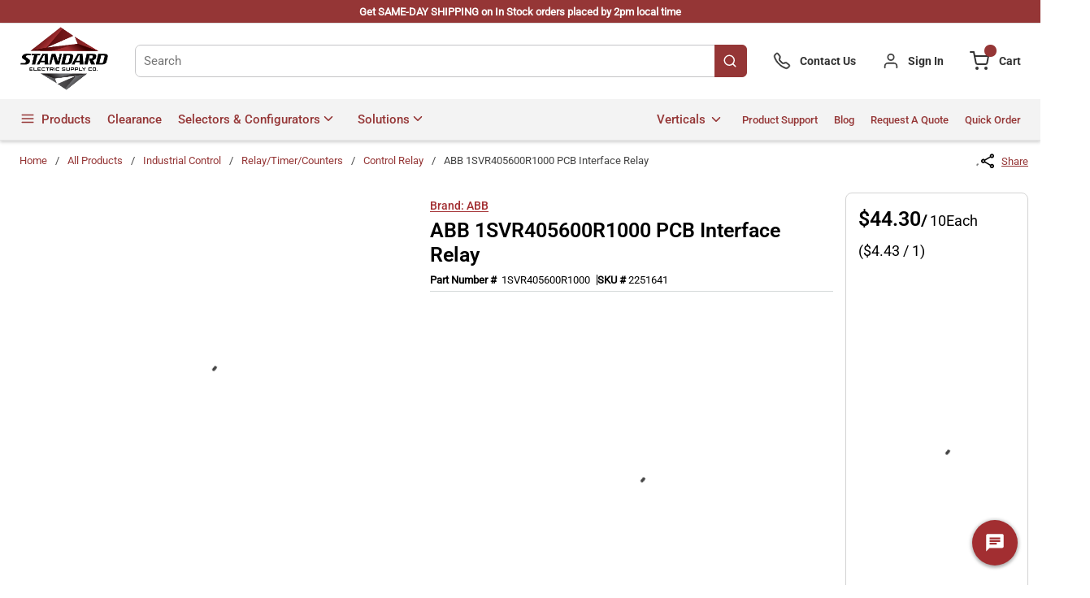

--- FILE ---
content_type: text/html; charset=utf-8
request_url: https://www.standardelectricsupply.com/ABB-1SVR405600R1000-PCB-Interface-Relay
body_size: 166914
content:
<!DOCTYPE html><html lang="en-us"><head><meta charSet="utf-8"/><meta name="viewport" content="width=device-width, initial-scale=1, shrink-to-fit=no"/><link rel="preconnect" href="https://www.googletagmanager.com"/><title>ABB 1SVR405600R1000 PCB Interface Relay | Standard Electric Supply Co.</title><link rel="icon" href="https://do1jvmih5t6vs.cloudfront.net/userfiles/test/sesco-logo_no-txt-2_favicon.png" type="image/x-icon"/><link rel="apple-touch-icon image_src" href="https://do1jvmih5t6vs.cloudfront.net/userfiles/test/sesco-logo_no-txt-2_favicon.png"/><meta property="og:type" content="website"/><meta id="ogTitle" property="og:title" content="ABB 1SVR405600R1000 PCB Interface Relay | Standard Electric Supply Co."/><meta id="ogImage" property="og:image" content="https://do1jvmih5t6vs.cloudfront.net/userfiles/ad/small/abb_1svr405600r1000.jpg"/><meta id="ogUrl" property="og:url" content="https://www.standardelectricsupply.com/ABB-1SVR405600R1000-PCB-Interface-Relay"/><meta name="keywords" content="ABB 1SVR405600R1000                                                                         STATUS.A                                                                                                              Y                                     PRODUCT DATA WAREHOUSE   ABB Controls   39122331  5367"/><meta name="description" content="&lt;p&gt;ABB 1SVR405600R1000 PCB Interface Relay&lt;p&gt;&lt;strong&gt;Brand: &lt;/strong&gt;ABB&lt;/p&gt;&lt;p&gt;&lt;strong&gt;Part Number: &lt;/strong&gt;1SVR405600R1000&lt;/p&gt;&lt;p&gt;ABB PCB Interface Relay, General Purpose Pluggable, Series: CR, 5 mA, 0.3 W Power, 24 VDC Coil, 1CO/SPDT Contact Form, 16 A at 250 VAC Contact, Socket Mounting, IP67 Enclosure, -40 to 85 deg C, 15.7 mm H x 12.7 mm W x 29 mm D Dimensions&lt;/p&gt;&lt;p&gt;&lt;strong&gt;Additional Description: &lt;/strong&gt;ABB -1SVR405600R1000 CR-P024DC1 PLUGGABLE INTERFACE REL.&lt;/p&gt;&lt;p&gt;&lt;strong&gt;Catalog Description: &lt;/strong&gt;Plugin control relay with 24 VDC rated control supply voltage, SPDT (c/o) contacts, output and 250 V, 16 A contact rating&lt;/p&gt;&lt;/p&gt;"/><link rel="canonical" href="https://www.standardelectricsupply.com/ABB-1SVR405600R1000-PCB-Interface-Relay"/><link href="/staticContent/stylesheet.css" rel="preload" as="style" type="text/css"/><script charSet="utf-8" type="text/javascript" src="//js.hsforms.net/forms/v2-legacy.js"></script><script charSet="utf-8" type="text/javascript" src="//js.hsforms.net/forms/v2.js"></script><script>
    (function (g, e, n, es, ys) {
    g['_genesysJs'] = e;
    g[e] = g[e] || function () {
      (g[e].q = g[e].q || []).push(arguments)
    };
    g[e].t = 1 * new Date();
    g[e].c = es;
    ys = document.createElement('script'); ys.async = 1; ys.src = n; ys.charset = 'utf-8'; document.head.appendChild(ys);
  })(window, 'Genesys', 'https://apps.usw2.pure.cloud/genesys-bootstrap/genesys.min.js', {
    environment: 'prod-usw2',
    deploymentId: '5dee83f8-cb04-4f90-b5b0-483767fe1dfe'
  });
    </script><noscript><a href="https://www.acquire.io?welcome" title="live chat software">Acquire</a></noscript><script id="seo">
    (function (w, d, t, r, u) { 
        var f, n, i; w[u] = w[u] || [], 
        f = function () { 
            var o = { ti: "5318689" }; 
            o.q = w[u], w[u] = new UET(o), 
            w[u].push("pageLoad") }, 
            n = d.createElement(t), 
            n.src = r, 
            n.async = 1, 
            n.onload = n.onreadystatechange = function () { 
                var s = this.readyState; s && s !== "loaded" && s !== "complete" || (f(), n.onload = n.onreadystatechange = null) }, i = d.getElementsByTagName(t)[0], i.parentNode.insertBefore(n, i) })(window, document, "script", "//bat.bing.com/bat.js", "uetq");
</script><style>@media print {
                                    .acquire-launcher-wrapper {
                                        visibility: hidden;
                                        display:none;
                                      
                                    }
                                }
                                .acquire-launcher-wrapper {
                                    top:82%;
                                 
                                } 
                                .aio-widget-frame {
                                    top:0%;
                                }
                                @media (min-width: 320px) and (max-width: 767px){
                                        .acquire-launcher-wrapper {
                                            top:71%;
                                         }  
                                }

                                @media screen and (min-device-width: 768px)
                                and (max-device-width: 1024px)  {
                                        .acquire-launcher-wrapper {
                                            top:81%;
                                        }
                                }
                               
                </style><script id="headTrackingScript">
            dataLayer = [{
                'Authentication State': 'Not Logged In',
                'User ID': ''
            }];
                (function(w,d,s,l,i){w[l]=w[l]||[];w[l].push({'gtm.start':
                new Date().getTime(),event:'gtm.js'});var f=d.getElementsByTagName(s)[0],
                j=d.createElement(s),dl=l!='dataLayer'?'&l='+l:'';j.async=true;j.src=
                '//www.googletagmanager.com/gtm.js?id='+i+dl;f.parentNode.insertBefore(j,f);
            })(window, document, 'script', 'dataLayer', 'GTM-THR7FWQ');
            </script><base href="/"/><link href="/staticContent/stylesheet.css" rel="stylesheet" type="text/css"/><style data-styled="" data-styled-version="5.3.5">.wvlUg{box-shadow:0 2px 4px 0 hsla(0,0%,41%,0.32);border-bottom:1px solid #e5e5e5;position:-webkit-sticky !important;position:sticky !important;top:0;z-index:99;}/*!sc*/
@media (max-width:767px){.wvlUg{background-color:#953636;}}/*!sc*/
.wvlUg ~ main[class^="PageStyle"]{padding:15px 1.5rem;min-height:600px;}/*!sc*/
.wvlUg ~main[data-test-selector^="productDetails_productId"]{padding:0px !important;min-width:100%;}/*!sc*/
.wvlUg ~ main[data-test-selector^="homePage"]{padding:0px !important;min-width:100%;}/*!sc*/
.wvlUg ~ main[data-test-selector^="homePage"] > div[class^="Wrapper"] > div[class^="sc"]{min-width:100%;}/*!sc*/
.wvlUg ~ main[data-test-selector^="homePage"] > div[class^="Wrapper"] .GridWrapper-sc-z19qw0 .GridOffset-sc-1mxgq9x .GridItemStyle-sc-1uambol:first-child{padding:0px;}/*!sc*/
.eZAPQz{display:-webkit-box;display:-webkit-flex;display:-ms-flexbox;display:flex;}/*!sc*/
.eZAPQz > div[class^="Wrapper"] > .GridWrapper-sc-z19qw0{margin:0 auto;}/*!sc*/
.eZAPQz > div[class^="Wrapper"] > .GridWrapper-sc-z19qw0 > .GridOffset-sc-1mxgq9x > .GridItemStyle-sc-1uambol > div[class^="Wrapper"]{padding:0.275rem 1.5rem;}/*!sc*/
.kAQnib{display:-webkit-box;display:-webkit-flex;display:-ms-flexbox;display:flex;-webkit-box-pack:justify;-webkit-justify-content:space-between;-ms-flex-pack:justify;justify-content:space-between;}/*!sc*/
.dxBEVG{max-width:110px;max-height:110px;}/*!sc*/
.ckmwhB{display:-webkit-box;display:-webkit-flex;display:-ms-flexbox;display:flex;-webkit-align-items:center;-webkit-box-align:center;-ms-flex-align:center;align-items:center;padding:0px 0px 0px 2rem;}/*!sc*/
.ckmwhB > div[class^="Wrapper"]{display:-webkit-box;display:-webkit-flex;display:-ms-flexbox;display:flex;height:100%;}/*!sc*/
.ckmwhB > div[class^="Wrapper"] > div[class^="sc"]{display:-webkit-box;display:-webkit-flex;display:-ms-flexbox;display:flex;}/*!sc*/
@media (max-width:767px){.ckmwhB{padding:0px 0px 0px 1rem;}}/*!sc*/
.bzvTfN{-webkit-align-items:center;-webkit-box-align:center;-ms-flex-align:center;align-items:center;}/*!sc*/
.bzvTfN > div > div > div{display:-webkit-box;display:-webkit-flex;display:-ms-flexbox;display:flex;}/*!sc*/
.bzvTfN:hover + .sc-bczRLJ .sc-bczRLJ{display:block;}/*!sc*/
.fgmnlF{display:-webkit-box;display:-webkit-flex;display:-ms-flexbox;display:flex;-webkit-align-items:center;-webkit-box-align:center;-ms-flex-align:center;align-items:center;padding:0px 0px 0px 2rem;}/*!sc*/
.fgmnlF > div[class^="Wrapper"]{display:-webkit-box;display:-webkit-flex;display:-ms-flexbox;display:flex;height:100%;}/*!sc*/
.fgmnlF > div[class^="Wrapper"] > div[class^="sc"]{display:-webkit-box;display:-webkit-flex;display:-ms-flexbox;display:flex;}/*!sc*/
@media (max-width:767px){.fgmnlF > div[class^="Wrapper"] > div[class^="sc"] > .StyledButton-sc-1y32st > .IconWrapper-sc-1y9kqb7{color:#fff;}}/*!sc*/
@media (max-width:767px){.fgmnlF{padding:0px 0px 0px 1rem;}}/*!sc*/
.fQDdzh{display:-webkit-inline-box;display:-webkit-inline-flex;display:-ms-inline-flexbox;display:inline-flex;padding:0px;}/*!sc*/
@media (max-width:767px){.fQDdzh .IconWrapper-sc-1y9kqb7{color:#ffffff !important;}}/*!sc*/
.exrGfk{display:-webkit-box;display:-webkit-flex;display:-ms-flexbox;display:flex;-webkit-align-items:center;-webkit-box-align:center;-ms-flex-align:center;align-items:center;padding:0px 0px 0px 2rem;}/*!sc*/
@media (max-width:767px){.exrGfk{padding:0px 0px 0px 1rem;}}/*!sc*/
.bmPZFB{display:-webkit-box;display:-webkit-flex;display:-ms-flexbox;display:flex;background-color:#f3f3f3;}/*!sc*/
.bmPZFB > div[class^="Wrapper"] > .GridWrapper-sc-z19qw0{margin:0 auto;}/*!sc*/
.bmPZFB > div[class^="Wrapper"] > .GridWrapper-sc-z19qw0 > .GridOffset-sc-1mxgq9x > .GridItemStyle-sc-1uambol > div[class^="Wrapper"]{padding:0rem 1.5rem;position:relative;}/*!sc*/
.bmPZFB > div[class^="Wrapper"] > .GridWrapper-sc-z19qw0 > .GridOffset-sc-1mxgq9x > .GridItemStyle-sc-1uambol > div[class^="Wrapper"] nav[class^="OverflowWrapper"]{position:unset !important;}/*!sc*/
.kWJnYt{background-color:#f3f3f3;display:-webkit-box;display:-webkit-flex;display:-ms-flexbox;display:flex;-webkit-box-pack:justify;-webkit-justify-content:space-between;-ms-flex-pack:justify;justify-content:space-between;-webkit-align-items:center;-webkit-box-align:center;-ms-flex-align:center;align-items:center;-webkit-flex-wrap:wrap;-ms-flex-wrap:wrap;flex-wrap:wrap;}/*!sc*/
@media (min-width:0px){.kWJnYt > div:first-child{max-width:4.75rem;}}/*!sc*/
@media (min-width:576px){.kWJnYt > div:first-child{max-width:4.75rem;}}/*!sc*/
@media (min-width:768px){.kWJnYt > div:first-child{max-width:4.75rem;}}/*!sc*/
@media (min-width:992px){.kWJnYt > div:first-child{-webkit-box-flex:1;-webkit-flex-grow:1;-ms-flex-positive:1;flex-grow:1;max-width:-webkit-max-content;max-width:-moz-max-content;max-width:max-content;}}/*!sc*/
@media (min-width:1200px){.kWJnYt > div:first-child{-webkit-box-flex:1;-webkit-flex-grow:1;-ms-flex-positive:1;flex-grow:1;max-width:-webkit-max-content;max-width:-moz-max-content;max-width:max-content;}}/*!sc*/
@media (min-width:0px){.hsgMqE{display:-webkit-box;display:-webkit-flex;display:-ms-flexbox;display:flex;-webkit-box-pack:justify;-webkit-justify-content:space-between;-ms-flex-pack:justify;justify-content:space-between;}}/*!sc*/
@media (min-width:576px){.hsgMqE{display:-webkit-box;display:-webkit-flex;display:-ms-flexbox;display:flex;-webkit-box-pack:justify;-webkit-justify-content:space-between;-ms-flex-pack:justify;justify-content:space-between;}}/*!sc*/
@media (min-width:768px){.hsgMqE{display:-webkit-box;display:-webkit-flex;display:-ms-flexbox;display:flex;-webkit-box-pack:justify;-webkit-justify-content:space-between;-ms-flex-pack:justify;justify-content:space-between;}}/*!sc*/
@media (min-width:1200px){.hsgMqE{display:none;}}/*!sc*/
.rwLcg{color:#FFFFFF;padding:0px;display:-webkit-box;display:-webkit-flex;display:-ms-flexbox;display:flex;-webkit-box-pack:left;-webkit-justify-content:left;-ms-flex-pack:left;justify-content:left;}/*!sc*/
.lavZqp{position:relative;overflow:visible;display:-webkit-box;display:-webkit-flex;display:-ms-flexbox;display:flex;position:unset;}/*!sc*/
.lavZqp:hover span + div{display:block;}/*!sc*/
.lavZqp:first-child{margin-left:-10px;}/*!sc*/
.bWyanH{margin-left:auto;}/*!sc*/
.bWyanH .list-wrapper{display:-webkit-box;display:-webkit-flex;display:-ms-flexbox;display:flex;padding:0px;height:100%;}/*!sc*/
.bWyanH .list-wrapper .links-wrapper{padding-right:1.25rem;height:50px;cursor:pointer;}/*!sc*/
.bWyanH .list-wrapper .links-wrapper:last-child,.bWyanH .list-wrapper .links-wrapper-last{padding-right:0rem !important;}/*!sc*/
.bWyanH .list-wrapper .links-wrapper .list-link,.bWyanH .list-wrapper nav.links-wrapper .list-link{font-size:13px;font-family:"Roboto-Medium";text-transform:capitalize;-webkit-align-items:center;-webkit-box-align:center;-ms-flex-align:center;align-items:center;-webkit-box-pack:center;-webkit-justify-content:center;-ms-flex-pack:center;justify-content:center;height:100%;color:#953636;}/*!sc*/
.bWyanH .list-wrapper nav.links-wrapper{height:50px;display:-webkit-box;display:-webkit-flex;display:-ms-flexbox;display:flex;-webkit-align-items:center;-webkit-box-align:center;-ms-flex-align:center;align-items:center;}/*!sc*/
.bWyanH .list-wrapper nav.links-wrapper > ul[class^="MenuStyle"]{top:100%;}/*!sc*/
@media (min-width:0px){.bWyanH{display:none;}}/*!sc*/
@media (min-width:576px){.bWyanH{display:none;}}/*!sc*/
@media (min-width:768px){.bWyanH{display:none;}}/*!sc*/
@media (min-width:992px){.bWyanH{display:-webkit-box;display:-webkit-flex;display:-ms-flexbox;display:flex;-webkit-align-items:center;-webkit-box-align:center;-ms-flex-align:center;align-items:center;-webkit-box-pack:center;-webkit-justify-content:center;-ms-flex-pack:center;justify-content:center;height:auto;}}/*!sc*/
@media (min-width:1200px){.bWyanH{display:-webkit-box;display:-webkit-flex;display:-ms-flexbox;display:flex;-webkit-align-items:center;-webkit-box-align:center;-ms-flex-align:center;align-items:center;-webkit-box-pack:center;-webkit-justify-content:center;-ms-flex-pack:center;justify-content:center;height:auto;}}/*!sc*/
.iwaJxK{text-align:right;padding:10px 0;}/*!sc*/
.isqFOG{display:inline-block;padding:1px 18px 0 0;}/*!sc*/
@media (min-width:0px){.gOmChZ{display:-webkit-box;display:-webkit-flex;display:-ms-flexbox;display:flex;-webkit-align-items:center;-webkit-box-align:center;-ms-flex-align:center;align-items:center;-webkit-box-pack:center;-webkit-justify-content:center;-ms-flex-pack:center;justify-content:center;height:auto;-webkit-box-flex:1;-webkit-flex-grow:1;-ms-flex-positive:1;flex-grow:1;}}/*!sc*/
@media (min-width:576px){.gOmChZ{display:-webkit-box;display:-webkit-flex;display:-ms-flexbox;display:flex;-webkit-align-items:center;-webkit-box-align:center;-ms-flex-align:center;align-items:center;-webkit-box-pack:center;-webkit-justify-content:center;-ms-flex-pack:center;justify-content:center;height:auto;-webkit-box-flex:1;-webkit-flex-grow:1;-ms-flex-positive:1;flex-grow:1;}}/*!sc*/
@media (min-width:768px){.gOmChZ{display:-webkit-box;display:-webkit-flex;display:-ms-flexbox;display:flex;-webkit-align-items:center;-webkit-box-align:center;-ms-flex-align:center;align-items:center;-webkit-box-pack:center;-webkit-justify-content:center;-ms-flex-pack:center;justify-content:center;height:auto;-webkit-box-flex:1;-webkit-flex-grow:1;-ms-flex-positive:1;flex-grow:1;}}/*!sc*/
@media (min-width:992px){.gOmChZ{display:none;}}/*!sc*/
@media (min-width:1200px){.gOmChZ{display:none;}}/*!sc*/
.cARPmE{opacity:0;-webkit-animation:jBcSpD 1s ease-in;animation:jBcSpD 1s ease-in;-webkit-animation-fill-mode:forwards;animation-fill-mode:forwards;-webkit-animation-delay:1.2s;animation-delay:1.2s;}/*!sc*/
.eqcdIu{margin-top:5px;text-align:center;display:-webkit-box;display:-webkit-flex;display:-ms-flexbox;display:flex;-webkit-align-items:center;-webkit-box-align:center;-ms-flex-align:center;align-items:center;}/*!sc*/
.eqcdIu svg{color:#953636;margin-right:9px;}/*!sc*/
.eqcdIu svg:hover{color:#6d6e71;cursor:pointer;}/*!sc*/
.eqcdIu:hover{color:#6d6e71;}/*!sc*/
.eqcdIu .StyledButton-sc-1y32st .TypographyStyle-sc-11lquxl{color:#000000;margin-left:2px;text-underline-offset:2px;display:-webkit-box;display:-webkit-flex;display:-ms-flexbox;display:flex;}/*!sc*/
.eqcdIu .StyledButton-sc-1y32st .TypographyStyle-sc-11lquxl:hover{color:#6d6e71;}/*!sc*/
.edlcaM{display:-webkit-box;display:-webkit-flex;display:-ms-flexbox;display:flex;-webkit-flex-wrap:wrap;-ms-flex-wrap:wrap;flex-wrap:wrap;line-height:33px;padding-top:10px;}/*!sc*/
.edlcaM > section{padding-right:4px;}/*!sc*/
.edlcaM > span{font-size:15px;font-weight:600;display:-webkit-box;display:-webkit-flex;display:-ms-flexbox;display:flex;-webkit-align-items:flex-start;-webkit-box-align:flex-start;-ms-flex-align:flex-start;align-items:flex-start;}/*!sc*/
@media (max-width:575px){.edlcaM > span{line-height:2;}}/*!sc*/
@media (min-width:576px)and (max-width:767px){.edlcaM > span{line-height:2;}}/*!sc*/
@media (min-width:768px)and (max-width:991px){.edlcaM > span{line-height:2;}}/*!sc*/
@media (min-width:992px)and (max-width:1199px){.edlcaM > span{font-size:13px !important;}}/*!sc*/
.jDjNQJ{display:-webkit-box;display:-webkit-flex;display:-ms-flexbox;display:flex;-webkit-flex-direction:row;-ms-flex-direction:row;flex-direction:row;-webkit-align-items:baseline;-webkit-box-align:baseline;-ms-flex-align:baseline;align-items:baseline;gap:5px;word-break:keep-all !important;overflow-wrap:break-word;word-wrap:break-word;-ms-word-break:break-all;word-break:break-all;word-break:break-word;}/*!sc*/
.YZHuq{display:-webkit-box;display:-webkit-flex;display:-ms-flexbox;display:flex;-webkit-align-items:left;-webkit-box-align:left;-ms-flex-align:left;align-items:left;-webkit-flex-direction:column;-ms-flex-direction:column;flex-direction:column;gap:0px;line-height:25px;}/*!sc*/
.kzpJib{display:-webkit-box;display:-webkit-flex;display:-ms-flexbox;display:flex;-webkit-align-items:center;-webkit-box-align:center;-ms-flex-align:center;align-items:center;gap:10px;font-size:14px;color:#9e9e9e;font-style:normal;font-family:"Roboto-Regular";}/*!sc*/
.hxNiBp{padding-bottom:15px;}/*!sc*/
.jXWQSs [data-test-selector="product_qtyOrdered_wrapper"]{gap:6px;}/*!sc*/
@media (max-width:575px){.jXWQSs [data-test-selector="product_qtyOrdered_wrapper"]{gap:50px;padding:6px 13px !important;}}/*!sc*/
@media (min-width:576px)and (max-width:767px){.jXWQSs [data-test-selector="product_qtyOrdered_wrapper"]{gap:50px;padding:6px 13px !important;}}/*!sc*/
@media (min-width:768px)and (max-width:991px){.jXWQSs [data-test-selector="product_qtyOrdered_wrapper"]{gap:10px;}}/*!sc*/
@media (min-width:992px)and (max-width:1199px){.jXWQSs [data-test-selector="product_qtyOrdered_wrapper"]{gap:10px;}}/*!sc*/
@media (min-width:1200px){.jXWQSs [data-test-selector="product_qtyOrdered_wrapper"]{gap:10px;}}/*!sc*/
.kXnUfu span{font-family:"Roboto-Medium";font-size:13px;}/*!sc*/
.kXnUfu >div{-webkit-box-pack:center;-webkit-justify-content:center;-ms-flex-pack:center;justify-content:center;display:-webkit-box;display:-webkit-flex;display:-ms-flexbox;display:flex;-webkit-align-items:center;-webkit-box-align:center;-ms-flex-align:center;align-items:center;}/*!sc*/
.kXnUfu >div >span{height:16px;width:16px;background-color:#953636;border-radius:50%;padding:2px;display:-webkit-box;display:-webkit-flex;display:-ms-flexbox;display:flex;-webkit-box-pack:center;-webkit-justify-content:center;-ms-flex-pack:center;justify-content:center;-webkit-align-items:center;-webkit-box-align:center;-ms-flex-align:center;align-items:center;}/*!sc*/
.kXnUfu >div >span svg{height:11px;width:11px;}/*!sc*/
.kXnUfu >div >span path{stroke:#ffffff;}/*!sc*/
@media (max-width:767px){.kXnUfu{display:none;}}/*!sc*/
.eBYWTL{display:-webkit-box;display:-webkit-flex;display:-ms-flexbox;display:flex;-webkit-align-items:center;-webkit-box-align:center;-ms-flex-align:center;align-items:center;-webkit-box-pack:center;-webkit-justify-content:center;-ms-flex-pack:center;justify-content:center;padding:15px;}/*!sc*/
.SCShN{margin-top:15px;width:100%;}/*!sc*/
.fgaOAk > div{color:#000000;font-size:16px !important;}/*!sc*/
.fgaOAk > div ul{padding-left:1rem !important;color:#000000 !important;font-size:14px !important;margin:0px 0px 0px 20px !important;}/*!sc*/
.fgaOAk > div li{margin-bottom:2px;}/*!sc*/
.fgaOAk > div > html > body{color:#000000;font-size:14px;}/*!sc*/
.fgaOAk strong{font-family:"Roboto-Bold";}/*!sc*/
.fVWalX{display:-webkit-box;display:-webkit-flex;display:-ms-flexbox;display:flex;-webkit-flex-direction:row;-ms-flex-direction:row;flex-direction:row;}/*!sc*/
.eNiJjU .wrapper{padding-top:20px;}/*!sc*/
.eYrNdr span{font-family:"Roboto-Regular"!important;}/*!sc*/
.eYrNdr .rq-quote-wrapper,.eYrNdr .ps-wrapper,.eYrNdr .cs-wrapper,.eYrNdr .return-wrapper{display:-webkit-box;display:-webkit-flex;display:-ms-flexbox;display:flex;-webkit-box-pack:center;-webkit-justify-content:center;-ms-flex-pack:center;justify-content:center;}/*!sc*/
.eYrNdr .rq-quote-wrapper .rq-quote-container,.eYrNdr .ps-wrapper .rq-quote-container,.eYrNdr .cs-wrapper .rq-quote-container,.eYrNdr .return-wrapper .rq-quote-container,.eYrNdr .rq-quote-wrapper .ps-container,.eYrNdr .ps-wrapper .ps-container,.eYrNdr .cs-wrapper .ps-container,.eYrNdr .return-wrapper .ps-container,.eYrNdr .rq-quote-wrapper .cs-container,.eYrNdr .ps-wrapper .cs-container,.eYrNdr .cs-wrapper .cs-container,.eYrNdr .return-wrapper .cs-container,.eYrNdr .rq-quote-wrapper .return-container,.eYrNdr .ps-wrapper .return-container,.eYrNdr .cs-wrapper .return-container,.eYrNdr .return-wrapper .return-container{width:66.66667%;}/*!sc*/
@media (max-width:767px){.eYrNdr .rq-quote-wrapper .rq-quote-container,.eYrNdr .ps-wrapper .rq-quote-container,.eYrNdr .cs-wrapper .rq-quote-container,.eYrNdr .return-wrapper .rq-quote-container,.eYrNdr .rq-quote-wrapper .ps-container,.eYrNdr .ps-wrapper .ps-container,.eYrNdr .cs-wrapper .ps-container,.eYrNdr .return-wrapper .ps-container,.eYrNdr .rq-quote-wrapper .cs-container,.eYrNdr .ps-wrapper .cs-container,.eYrNdr .cs-wrapper .cs-container,.eYrNdr .return-wrapper .cs-container,.eYrNdr .rq-quote-wrapper .return-container,.eYrNdr .ps-wrapper .return-container,.eYrNdr .cs-wrapper .return-container,.eYrNdr .return-wrapper .return-container{width:100%;}}/*!sc*/
.eYrNdr .rq-quote-wrapper .rq-quote-container form,.eYrNdr .ps-wrapper .rq-quote-container form,.eYrNdr .cs-wrapper .rq-quote-container form,.eYrNdr .return-wrapper .rq-quote-container form,.eYrNdr .rq-quote-wrapper .ps-container form,.eYrNdr .ps-wrapper .ps-container form,.eYrNdr .cs-wrapper .ps-container form,.eYrNdr .return-wrapper .ps-container form,.eYrNdr .rq-quote-wrapper .cs-container form,.eYrNdr .ps-wrapper .cs-container form,.eYrNdr .cs-wrapper .cs-container form,.eYrNdr .return-wrapper .cs-container form,.eYrNdr .rq-quote-wrapper .return-container form,.eYrNdr .ps-wrapper .return-container form,.eYrNdr .cs-wrapper .return-container form,.eYrNdr .return-wrapper .return-container form{margin:auto;margin-top:30px;padding:30px;background-color:#fff;box-shadow:0 1px 6px 1px rgba(133,133,133,0.25);display:-webkit-box;display:-webkit-flex;display:-ms-flexbox;display:flex;-webkit-flex-wrap:wrap;-ms-flex-wrap:wrap;flex-wrap:wrap;}/*!sc*/
@media (max-width:767px){.eYrNdr .rq-quote-wrapper .rq-quote-container form,.eYrNdr .ps-wrapper .rq-quote-container form,.eYrNdr .cs-wrapper .rq-quote-container form,.eYrNdr .return-wrapper .rq-quote-container form,.eYrNdr .rq-quote-wrapper .ps-container form,.eYrNdr .ps-wrapper .ps-container form,.eYrNdr .cs-wrapper .ps-container form,.eYrNdr .return-wrapper .ps-container form,.eYrNdr .rq-quote-wrapper .cs-container form,.eYrNdr .ps-wrapper .cs-container form,.eYrNdr .cs-wrapper .cs-container form,.eYrNdr .return-wrapper .cs-container form,.eYrNdr .rq-quote-wrapper .return-container form,.eYrNdr .ps-wrapper .return-container form,.eYrNdr .cs-wrapper .return-container form,.eYrNdr .return-wrapper .return-container form{padding:15px;}}/*!sc*/
.eYrNdr .rq-quote-wrapper .rq-quote-container form .hs-richtext,.eYrNdr .ps-wrapper .rq-quote-container form .hs-richtext,.eYrNdr .cs-wrapper .rq-quote-container form .hs-richtext,.eYrNdr .return-wrapper .rq-quote-container form .hs-richtext,.eYrNdr .rq-quote-wrapper .ps-container form .hs-richtext,.eYrNdr .ps-wrapper .ps-container form .hs-richtext,.eYrNdr .cs-wrapper .ps-container form .hs-richtext,.eYrNdr .return-wrapper .ps-container form .hs-richtext,.eYrNdr .rq-quote-wrapper .cs-container form .hs-richtext,.eYrNdr .ps-wrapper .cs-container form .hs-richtext,.eYrNdr .cs-wrapper .cs-container form .hs-richtext,.eYrNdr .return-wrapper .cs-container form .hs-richtext,.eYrNdr .rq-quote-wrapper .return-container form .hs-richtext,.eYrNdr .ps-wrapper .return-container form .hs-richtext,.eYrNdr .cs-wrapper .return-container form .hs-richtext,.eYrNdr .return-wrapper .return-container form .hs-richtext{margin:15px 0;max-width:100%;-webkit-flex-basis:100%;-ms-flex-preferred-size:100%;flex-basis:100%;padding:0 10px;}/*!sc*/
.eYrNdr .rq-quote-wrapper .rq-quote-container form .hs-fieldtype-text,.eYrNdr .ps-wrapper .rq-quote-container form .hs-fieldtype-text,.eYrNdr .cs-wrapper .rq-quote-container form .hs-fieldtype-text,.eYrNdr .return-wrapper .rq-quote-container form .hs-fieldtype-text,.eYrNdr .rq-quote-wrapper .ps-container form .hs-fieldtype-text,.eYrNdr .ps-wrapper .ps-container form .hs-fieldtype-text,.eYrNdr .cs-wrapper .ps-container form .hs-fieldtype-text,.eYrNdr .return-wrapper .ps-container form .hs-fieldtype-text,.eYrNdr .rq-quote-wrapper .cs-container form .hs-fieldtype-text,.eYrNdr .ps-wrapper .cs-container form .hs-fieldtype-text,.eYrNdr .cs-wrapper .cs-container form .hs-fieldtype-text,.eYrNdr .return-wrapper .cs-container form .hs-fieldtype-text,.eYrNdr .rq-quote-wrapper .return-container form .hs-fieldtype-text,.eYrNdr .ps-wrapper .return-container form .hs-fieldtype-text,.eYrNdr .cs-wrapper .return-container form .hs-fieldtype-text,.eYrNdr .return-wrapper .return-container form .hs-fieldtype-text{max-width:50%;-webkit-flex-basis:50%;-ms-flex-preferred-size:50%;flex-basis:50%;padding:10px;}/*!sc*/
@media (max-width:991px){.eYrNdr .rq-quote-wrapper .rq-quote-container form .hs-fieldtype-text,.eYrNdr .ps-wrapper .rq-quote-container form .hs-fieldtype-text,.eYrNdr .cs-wrapper .rq-quote-container form .hs-fieldtype-text,.eYrNdr .return-wrapper .rq-quote-container form .hs-fieldtype-text,.eYrNdr .rq-quote-wrapper .ps-container form .hs-fieldtype-text,.eYrNdr .ps-wrapper .ps-container form .hs-fieldtype-text,.eYrNdr .cs-wrapper .ps-container form .hs-fieldtype-text,.eYrNdr .return-wrapper .ps-container form .hs-fieldtype-text,.eYrNdr .rq-quote-wrapper .cs-container form .hs-fieldtype-text,.eYrNdr .ps-wrapper .cs-container form .hs-fieldtype-text,.eYrNdr .cs-wrapper .cs-container form .hs-fieldtype-text,.eYrNdr .return-wrapper .cs-container form .hs-fieldtype-text,.eYrNdr .rq-quote-wrapper .return-container form .hs-fieldtype-text,.eYrNdr .ps-wrapper .return-container form .hs-fieldtype-text,.eYrNdr .cs-wrapper .return-container form .hs-fieldtype-text,.eYrNdr .return-wrapper .return-container form .hs-fieldtype-text{max-width:100%;-webkit-flex-basis:100%;-ms-flex-preferred-size:100%;flex-basis:100%;}}/*!sc*/
.eYrNdr .rq-quote-wrapper .rq-quote-container form .hs-fieldtype-text .input > input,.eYrNdr .ps-wrapper .rq-quote-container form .hs-fieldtype-text .input > input,.eYrNdr .cs-wrapper .rq-quote-container form .hs-fieldtype-text .input > input,.eYrNdr .return-wrapper .rq-quote-container form .hs-fieldtype-text .input > input,.eYrNdr .rq-quote-wrapper .ps-container form .hs-fieldtype-text .input > input,.eYrNdr .ps-wrapper .ps-container form .hs-fieldtype-text .input > input,.eYrNdr .cs-wrapper .ps-container form .hs-fieldtype-text .input > input,.eYrNdr .return-wrapper .ps-container form .hs-fieldtype-text .input > input,.eYrNdr .rq-quote-wrapper .cs-container form .hs-fieldtype-text .input > input,.eYrNdr .ps-wrapper .cs-container form .hs-fieldtype-text .input > input,.eYrNdr .cs-wrapper .cs-container form .hs-fieldtype-text .input > input,.eYrNdr .return-wrapper .cs-container form .hs-fieldtype-text .input > input,.eYrNdr .rq-quote-wrapper .return-container form .hs-fieldtype-text .input > input,.eYrNdr .ps-wrapper .return-container form .hs-fieldtype-text .input > input,.eYrNdr .cs-wrapper .return-container form .hs-fieldtype-text .input > input,.eYrNdr .return-wrapper .return-container form .hs-fieldtype-text .input > input{background:#ffffff;border:1px solid #cccccc;border-radius:0;padding:0 10px 0 10px;height:40px;background-color:#eaeaea;border:1px solid transparent;box-shadow:none;font-size:0.875rem;color:#000;margin-bottom:0;-webkit-transition:all 0.2s;transition:all 0.2s;}/*!sc*/
.eYrNdr .rq-quote-wrapper .rq-quote-container form .hs-fieldtype-text .input input:focus,.eYrNdr .ps-wrapper .rq-quote-container form .hs-fieldtype-text .input input:focus,.eYrNdr .cs-wrapper .rq-quote-container form .hs-fieldtype-text .input input:focus,.eYrNdr .return-wrapper .rq-quote-container form .hs-fieldtype-text .input input:focus,.eYrNdr .rq-quote-wrapper .ps-container form .hs-fieldtype-text .input input:focus,.eYrNdr .ps-wrapper .ps-container form .hs-fieldtype-text .input input:focus,.eYrNdr .cs-wrapper .ps-container form .hs-fieldtype-text .input input:focus,.eYrNdr .return-wrapper .ps-container form .hs-fieldtype-text .input input:focus,.eYrNdr .rq-quote-wrapper .cs-container form .hs-fieldtype-text .input input:focus,.eYrNdr .ps-wrapper .cs-container form .hs-fieldtype-text .input input:focus,.eYrNdr .cs-wrapper .cs-container form .hs-fieldtype-text .input input:focus,.eYrNdr .return-wrapper .cs-container form .hs-fieldtype-text .input input:focus,.eYrNdr .rq-quote-wrapper .return-container form .hs-fieldtype-text .input input:focus,.eYrNdr .ps-wrapper .return-container form .hs-fieldtype-text .input input:focus,.eYrNdr .cs-wrapper .return-container form .hs-fieldtype-text .input input:focus,.eYrNdr .return-wrapper .return-container form .hs-fieldtype-text .input input:focus{border-color:#6d6e71;box-shadow:0 0 5px 0 rgba(0,0,0,0.25);}/*!sc*/
.eYrNdr .rq-quote-wrapper .rq-quote-container form .hs-error-msg,.eYrNdr .ps-wrapper .rq-quote-container form .hs-error-msg,.eYrNdr .cs-wrapper .rq-quote-container form .hs-error-msg,.eYrNdr .return-wrapper .rq-quote-container form .hs-error-msg,.eYrNdr .rq-quote-wrapper .ps-container form .hs-error-msg,.eYrNdr .ps-wrapper .ps-container form .hs-error-msg,.eYrNdr .cs-wrapper .ps-container form .hs-error-msg,.eYrNdr .return-wrapper .ps-container form .hs-error-msg,.eYrNdr .rq-quote-wrapper .cs-container form .hs-error-msg,.eYrNdr .ps-wrapper .cs-container form .hs-error-msg,.eYrNdr .cs-wrapper .cs-container form .hs-error-msg,.eYrNdr .return-wrapper .cs-container form .hs-error-msg,.eYrNdr .rq-quote-wrapper .return-container form .hs-error-msg,.eYrNdr .ps-wrapper .return-container form .hs-error-msg,.eYrNdr .cs-wrapper .return-container form .hs-error-msg,.eYrNdr .return-wrapper .return-container form .hs-error-msg{font-size:0.75rem;font-weight:600;color:#e0182d;padding-top:5px;margin-bottom:0;line-height:1;}/*!sc*/
.eYrNdr .rq-quote-wrapper .rq-quote-container form .hs-error-msgs,.eYrNdr .ps-wrapper .rq-quote-container form .hs-error-msgs,.eYrNdr .cs-wrapper .rq-quote-container form .hs-error-msgs,.eYrNdr .return-wrapper .rq-quote-container form .hs-error-msgs,.eYrNdr .rq-quote-wrapper .ps-container form .hs-error-msgs,.eYrNdr .ps-wrapper .ps-container form .hs-error-msgs,.eYrNdr .cs-wrapper .ps-container form .hs-error-msgs,.eYrNdr .return-wrapper .ps-container form .hs-error-msgs,.eYrNdr .rq-quote-wrapper .cs-container form .hs-error-msgs,.eYrNdr .ps-wrapper .cs-container form .hs-error-msgs,.eYrNdr .cs-wrapper .cs-container form .hs-error-msgs,.eYrNdr .return-wrapper .cs-container form .hs-error-msgs,.eYrNdr .rq-quote-wrapper .return-container form .hs-error-msgs,.eYrNdr .ps-wrapper .return-container form .hs-error-msgs,.eYrNdr .cs-wrapper .return-container form .hs-error-msgs,.eYrNdr .return-wrapper .return-container form .hs-error-msgs{list-style:none;margin:0;background-color:#e0182d;width:100%;height:3px;margin-bottom:1.5rem;-webkit-transition:width 0.4s ease-in-out;transition:width 0.4s ease-in-out;}/*!sc*/
.eYrNdr .rq-quote-wrapper .rq-quote-container form .hs-fieldtype-textarea,.eYrNdr .ps-wrapper .rq-quote-container form .hs-fieldtype-textarea,.eYrNdr .cs-wrapper .rq-quote-container form .hs-fieldtype-textarea,.eYrNdr .return-wrapper .rq-quote-container form .hs-fieldtype-textarea,.eYrNdr .rq-quote-wrapper .ps-container form .hs-fieldtype-textarea,.eYrNdr .ps-wrapper .ps-container form .hs-fieldtype-textarea,.eYrNdr .cs-wrapper .ps-container form .hs-fieldtype-textarea,.eYrNdr .return-wrapper .ps-container form .hs-fieldtype-textarea,.eYrNdr .rq-quote-wrapper .cs-container form .hs-fieldtype-textarea,.eYrNdr .ps-wrapper .cs-container form .hs-fieldtype-textarea,.eYrNdr .cs-wrapper .cs-container form .hs-fieldtype-textarea,.eYrNdr .return-wrapper .cs-container form .hs-fieldtype-textarea,.eYrNdr .rq-quote-wrapper .return-container form .hs-fieldtype-textarea,.eYrNdr .ps-wrapper .return-container form .hs-fieldtype-textarea,.eYrNdr .cs-wrapper .return-container form .hs-fieldtype-textarea,.eYrNdr .return-wrapper .return-container form .hs-fieldtype-textarea{max-width:100%;-webkit-flex-basis:100%;-ms-flex-preferred-size:100%;flex-basis:100%;padding:10px;}/*!sc*/
.eYrNdr .rq-quote-wrapper .rq-quote-container form .hs-fieldtype-textarea .input > textarea,.eYrNdr .ps-wrapper .rq-quote-container form .hs-fieldtype-textarea .input > textarea,.eYrNdr .cs-wrapper .rq-quote-container form .hs-fieldtype-textarea .input > textarea,.eYrNdr .return-wrapper .rq-quote-container form .hs-fieldtype-textarea .input > textarea,.eYrNdr .rq-quote-wrapper .ps-container form .hs-fieldtype-textarea .input > textarea,.eYrNdr .ps-wrapper .ps-container form .hs-fieldtype-textarea .input > textarea,.eYrNdr .cs-wrapper .ps-container form .hs-fieldtype-textarea .input > textarea,.eYrNdr .return-wrapper .ps-container form .hs-fieldtype-textarea .input > textarea,.eYrNdr .rq-quote-wrapper .cs-container form .hs-fieldtype-textarea .input > textarea,.eYrNdr .ps-wrapper .cs-container form .hs-fieldtype-textarea .input > textarea,.eYrNdr .cs-wrapper .cs-container form .hs-fieldtype-textarea .input > textarea,.eYrNdr .return-wrapper .cs-container form .hs-fieldtype-textarea .input > textarea,.eYrNdr .rq-quote-wrapper .return-container form .hs-fieldtype-textarea .input > textarea,.eYrNdr .ps-wrapper .return-container form .hs-fieldtype-textarea .input > textarea,.eYrNdr .cs-wrapper .return-container form .hs-fieldtype-textarea .input > textarea,.eYrNdr .return-wrapper .return-container form .hs-fieldtype-textarea .input > textarea{background:#ffffff;border:1px solid #cccccc;border-radius:0;padding:10px;background-color:#eaeaea;border:1px solid transparent;box-shadow:none;font-size:0.875rem;color:#000;margin-bottom:0;-webkit-transition:all 0.2s;transition:all 0.2s;min-height:100px;height:2.5rem !important;text-align:left;}/*!sc*/
.eYrNdr .rq-quote-wrapper .rq-quote-container form .hs-fieldtype-textarea .input textarea:focus,.eYrNdr .ps-wrapper .rq-quote-container form .hs-fieldtype-textarea .input textarea:focus,.eYrNdr .cs-wrapper .rq-quote-container form .hs-fieldtype-textarea .input textarea:focus,.eYrNdr .return-wrapper .rq-quote-container form .hs-fieldtype-textarea .input textarea:focus,.eYrNdr .rq-quote-wrapper .ps-container form .hs-fieldtype-textarea .input textarea:focus,.eYrNdr .ps-wrapper .ps-container form .hs-fieldtype-textarea .input textarea:focus,.eYrNdr .cs-wrapper .ps-container form .hs-fieldtype-textarea .input textarea:focus,.eYrNdr .return-wrapper .ps-container form .hs-fieldtype-textarea .input textarea:focus,.eYrNdr .rq-quote-wrapper .cs-container form .hs-fieldtype-textarea .input textarea:focus,.eYrNdr .ps-wrapper .cs-container form .hs-fieldtype-textarea .input textarea:focus,.eYrNdr .cs-wrapper .cs-container form .hs-fieldtype-textarea .input textarea:focus,.eYrNdr .return-wrapper .cs-container form .hs-fieldtype-textarea .input textarea:focus,.eYrNdr .rq-quote-wrapper .return-container form .hs-fieldtype-textarea .input textarea:focus,.eYrNdr .ps-wrapper .return-container form .hs-fieldtype-textarea .input textarea:focus,.eYrNdr .cs-wrapper .return-container form .hs-fieldtype-textarea .input textarea:focus,.eYrNdr .return-wrapper .return-container form .hs-fieldtype-textarea .input textarea:focus{border-color:#6d6e71;box-shadow:0 0 5px 0 rgba(0,0,0,0.25);}/*!sc*/
.eYrNdr .rq-quote-wrapper .rq-quote-container form .inputTitle > strong,.eYrNdr .ps-wrapper .rq-quote-container form .inputTitle > strong,.eYrNdr .cs-wrapper .rq-quote-container form .inputTitle > strong,.eYrNdr .return-wrapper .rq-quote-container form .inputTitle > strong,.eYrNdr .rq-quote-wrapper .ps-container form .inputTitle > strong,.eYrNdr .ps-wrapper .ps-container form .inputTitle > strong,.eYrNdr .cs-wrapper .ps-container form .inputTitle > strong,.eYrNdr .return-wrapper .ps-container form .inputTitle > strong,.eYrNdr .rq-quote-wrapper .cs-container form .inputTitle > strong,.eYrNdr .ps-wrapper .cs-container form .inputTitle > strong,.eYrNdr .cs-wrapper .cs-container form .inputTitle > strong,.eYrNdr .return-wrapper .cs-container form .inputTitle > strong,.eYrNdr .rq-quote-wrapper .return-container form .inputTitle > strong,.eYrNdr .ps-wrapper .return-container form .inputTitle > strong,.eYrNdr .cs-wrapper .return-container form .inputTitle > strong,.eYrNdr .return-wrapper .return-container form .inputTitle > strong{font-family:"Roboto-Medium"!important;}/*!sc*/
.eYrNdr .rq-quote-wrapper .rq-quote-container form .hs_upload_parts_list_for_quote,.eYrNdr .ps-wrapper .rq-quote-container form .hs_upload_parts_list_for_quote,.eYrNdr .cs-wrapper .rq-quote-container form .hs_upload_parts_list_for_quote,.eYrNdr .return-wrapper .rq-quote-container form .hs_upload_parts_list_for_quote,.eYrNdr .rq-quote-wrapper .ps-container form .hs_upload_parts_list_for_quote,.eYrNdr .ps-wrapper .ps-container form .hs_upload_parts_list_for_quote,.eYrNdr .cs-wrapper .ps-container form .hs_upload_parts_list_for_quote,.eYrNdr .return-wrapper .ps-container form .hs_upload_parts_list_for_quote,.eYrNdr .rq-quote-wrapper .cs-container form .hs_upload_parts_list_for_quote,.eYrNdr .ps-wrapper .cs-container form .hs_upload_parts_list_for_quote,.eYrNdr .cs-wrapper .cs-container form .hs_upload_parts_list_for_quote,.eYrNdr .return-wrapper .cs-container form .hs_upload_parts_list_for_quote,.eYrNdr .rq-quote-wrapper .return-container form .hs_upload_parts_list_for_quote,.eYrNdr .ps-wrapper .return-container form .hs_upload_parts_list_for_quote,.eYrNdr .cs-wrapper .return-container form .hs_upload_parts_list_for_quote,.eYrNdr .return-wrapper .return-container form .hs_upload_parts_list_for_quote{padding:15px 10px;width:100%;}/*!sc*/
.eYrNdr .rq-quote-wrapper .rq-quote-container form .hs_upload_parts_list_for_quote label,.eYrNdr .ps-wrapper .rq-quote-container form .hs_upload_parts_list_for_quote label,.eYrNdr .cs-wrapper .rq-quote-container form .hs_upload_parts_list_for_quote label,.eYrNdr .return-wrapper .rq-quote-container form .hs_upload_parts_list_for_quote label,.eYrNdr .rq-quote-wrapper .ps-container form .hs_upload_parts_list_for_quote label,.eYrNdr .ps-wrapper .ps-container form .hs_upload_parts_list_for_quote label,.eYrNdr .cs-wrapper .ps-container form .hs_upload_parts_list_for_quote label,.eYrNdr .return-wrapper .ps-container form .hs_upload_parts_list_for_quote label,.eYrNdr .rq-quote-wrapper .cs-container form .hs_upload_parts_list_for_quote label,.eYrNdr .ps-wrapper .cs-container form .hs_upload_parts_list_for_quote label,.eYrNdr .cs-wrapper .cs-container form .hs_upload_parts_list_for_quote label,.eYrNdr .return-wrapper .cs-container form .hs_upload_parts_list_for_quote label,.eYrNdr .rq-quote-wrapper .return-container form .hs_upload_parts_list_for_quote label,.eYrNdr .ps-wrapper .return-container form .hs_upload_parts_list_for_quote label,.eYrNdr .cs-wrapper .return-container form .hs_upload_parts_list_for_quote label,.eYrNdr .return-wrapper .return-container form .hs_upload_parts_list_for_quote label{margin-bottom:5px;display:block;}/*!sc*/
.eYrNdr .rq-quote-wrapper .rq-quote-container form .hs_upload_parts_list_for_quote .input > input,.eYrNdr .ps-wrapper .rq-quote-container form .hs_upload_parts_list_for_quote .input > input,.eYrNdr .cs-wrapper .rq-quote-container form .hs_upload_parts_list_for_quote .input > input,.eYrNdr .return-wrapper .rq-quote-container form .hs_upload_parts_list_for_quote .input > input,.eYrNdr .rq-quote-wrapper .ps-container form .hs_upload_parts_list_for_quote .input > input,.eYrNdr .ps-wrapper .ps-container form .hs_upload_parts_list_for_quote .input > input,.eYrNdr .cs-wrapper .ps-container form .hs_upload_parts_list_for_quote .input > input,.eYrNdr .return-wrapper .ps-container form .hs_upload_parts_list_for_quote .input > input,.eYrNdr .rq-quote-wrapper .cs-container form .hs_upload_parts_list_for_quote .input > input,.eYrNdr .ps-wrapper .cs-container form .hs_upload_parts_list_for_quote .input > input,.eYrNdr .cs-wrapper .cs-container form .hs_upload_parts_list_for_quote .input > input,.eYrNdr .return-wrapper .cs-container form .hs_upload_parts_list_for_quote .input > input,.eYrNdr .rq-quote-wrapper .return-container form .hs_upload_parts_list_for_quote .input > input,.eYrNdr .ps-wrapper .return-container form .hs_upload_parts_list_for_quote .input > input,.eYrNdr .cs-wrapper .return-container form .hs_upload_parts_list_for_quote .input > input,.eYrNdr .return-wrapper .return-container form .hs_upload_parts_list_for_quote .input > input{font-size:16px;}/*!sc*/
.eYrNdr .rq-quote-wrapper .rq-quote-container form .hs_submit,.eYrNdr .ps-wrapper .rq-quote-container form .hs_submit,.eYrNdr .cs-wrapper .rq-quote-container form .hs_submit,.eYrNdr .return-wrapper .rq-quote-container form .hs_submit,.eYrNdr .rq-quote-wrapper .ps-container form .hs_submit,.eYrNdr .ps-wrapper .ps-container form .hs_submit,.eYrNdr .cs-wrapper .ps-container form .hs_submit,.eYrNdr .return-wrapper .ps-container form .hs_submit,.eYrNdr .rq-quote-wrapper .cs-container form .hs_submit,.eYrNdr .ps-wrapper .cs-container form .hs_submit,.eYrNdr .cs-wrapper .cs-container form .hs_submit,.eYrNdr .return-wrapper .cs-container form .hs_submit,.eYrNdr .rq-quote-wrapper .return-container form .hs_submit,.eYrNdr .ps-wrapper .return-container form .hs_submit,.eYrNdr .cs-wrapper .return-container form .hs_submit,.eYrNdr .return-wrapper .return-container form .hs_submit{padding:0 10px;}/*!sc*/
.eYrNdr .rq-quote-wrapper .rq-quote-container form .hs_submit .hs-button,.eYrNdr .ps-wrapper .rq-quote-container form .hs_submit .hs-button,.eYrNdr .cs-wrapper .rq-quote-container form .hs_submit .hs-button,.eYrNdr .return-wrapper .rq-quote-container form .hs_submit .hs-button,.eYrNdr .rq-quote-wrapper .ps-container form .hs_submit .hs-button,.eYrNdr .ps-wrapper .ps-container form .hs_submit .hs-button,.eYrNdr .cs-wrapper .ps-container form .hs_submit .hs-button,.eYrNdr .return-wrapper .ps-container form .hs_submit .hs-button,.eYrNdr .rq-quote-wrapper .cs-container form .hs_submit .hs-button,.eYrNdr .ps-wrapper .cs-container form .hs_submit .hs-button,.eYrNdr .cs-wrapper .cs-container form .hs_submit .hs-button,.eYrNdr .return-wrapper .cs-container form .hs_submit .hs-button,.eYrNdr .rq-quote-wrapper .return-container form .hs_submit .hs-button,.eYrNdr .ps-wrapper .return-container form .hs_submit .hs-button,.eYrNdr .cs-wrapper .return-container form .hs_submit .hs-button,.eYrNdr .return-wrapper .return-container form .hs_submit .hs-button{height:2.5em;border-radius:3px;background-color:#a22e31;display:inline-block;font-family:inherit;font-weight:700;font-size:1em;line-height:100%;padding:0.7em 1.2em;font-family:"Roboto-Medium";-webkit-text-decoration:none;text-decoration:none;box-shadow:none;border:0;text-align:center;color:#fff;margin-top:15px;background:#953636;}/*!sc*/
.eYrNdr .rq-quote-wrapper .rq-quote-container form > div,.eYrNdr .ps-wrapper .rq-quote-container form > div,.eYrNdr .cs-wrapper .rq-quote-container form > div,.eYrNdr .return-wrapper .rq-quote-container form > div,.eYrNdr .rq-quote-wrapper .ps-container form > div,.eYrNdr .ps-wrapper .ps-container form > div,.eYrNdr .cs-wrapper .ps-container form > div,.eYrNdr .return-wrapper .ps-container form > div,.eYrNdr .rq-quote-wrapper .cs-container form > div,.eYrNdr .ps-wrapper .cs-container form > div,.eYrNdr .cs-wrapper .cs-container form > div,.eYrNdr .return-wrapper .cs-container form > div,.eYrNdr .rq-quote-wrapper .return-container form > div,.eYrNdr .ps-wrapper .return-container form > div,.eYrNdr .cs-wrapper .return-container form > div,.eYrNdr .return-wrapper .return-container form > div{width:100%;}/*!sc*/
.eYrNdr .rq-quote-wrapper .rq-quote-container form .hs-fieldtype-date,.eYrNdr .ps-wrapper .rq-quote-container form .hs-fieldtype-date,.eYrNdr .cs-wrapper .rq-quote-container form .hs-fieldtype-date,.eYrNdr .return-wrapper .rq-quote-container form .hs-fieldtype-date,.eYrNdr .rq-quote-wrapper .ps-container form .hs-fieldtype-date,.eYrNdr .ps-wrapper .ps-container form .hs-fieldtype-date,.eYrNdr .cs-wrapper .ps-container form .hs-fieldtype-date,.eYrNdr .return-wrapper .ps-container form .hs-fieldtype-date,.eYrNdr .rq-quote-wrapper .cs-container form .hs-fieldtype-date,.eYrNdr .ps-wrapper .cs-container form .hs-fieldtype-date,.eYrNdr .cs-wrapper .cs-container form .hs-fieldtype-date,.eYrNdr .return-wrapper .cs-container form .hs-fieldtype-date,.eYrNdr .rq-quote-wrapper .return-container form .hs-fieldtype-date,.eYrNdr .ps-wrapper .return-container form .hs-fieldtype-date,.eYrNdr .cs-wrapper .return-container form .hs-fieldtype-date,.eYrNdr .return-wrapper .return-container form .hs-fieldtype-date{padding:10px;}/*!sc*/
.eYrNdr .rq-quote-wrapper .rq-quote-container form .hs-fieldtype-date > label,.eYrNdr .ps-wrapper .rq-quote-container form .hs-fieldtype-date > label,.eYrNdr .cs-wrapper .rq-quote-container form .hs-fieldtype-date > label,.eYrNdr .return-wrapper .rq-quote-container form .hs-fieldtype-date > label,.eYrNdr .rq-quote-wrapper .ps-container form .hs-fieldtype-date > label,.eYrNdr .ps-wrapper .ps-container form .hs-fieldtype-date > label,.eYrNdr .cs-wrapper .ps-container form .hs-fieldtype-date > label,.eYrNdr .return-wrapper .ps-container form .hs-fieldtype-date > label,.eYrNdr .rq-quote-wrapper .cs-container form .hs-fieldtype-date > label,.eYrNdr .ps-wrapper .cs-container form .hs-fieldtype-date > label,.eYrNdr .cs-wrapper .cs-container form .hs-fieldtype-date > label,.eYrNdr .return-wrapper .cs-container form .hs-fieldtype-date > label,.eYrNdr .rq-quote-wrapper .return-container form .hs-fieldtype-date > label,.eYrNdr .ps-wrapper .return-container form .hs-fieldtype-date > label,.eYrNdr .cs-wrapper .return-container form .hs-fieldtype-date > label,.eYrNdr .return-wrapper .return-container form .hs-fieldtype-date > label{margin-bottom:5px;text-align:left;display:-webkit-inline-box;display:-webkit-inline-flex;display:-ms-inline-flexbox;display:inline-flex;}/*!sc*/
.eYrNdr .rq-quote-wrapper .rq-quote-container form .hs-fieldtype-date .input .hs-dateinput > input,.eYrNdr .ps-wrapper .rq-quote-container form .hs-fieldtype-date .input .hs-dateinput > input,.eYrNdr .cs-wrapper .rq-quote-container form .hs-fieldtype-date .input .hs-dateinput > input,.eYrNdr .return-wrapper .rq-quote-container form .hs-fieldtype-date .input .hs-dateinput > input,.eYrNdr .rq-quote-wrapper .ps-container form .hs-fieldtype-date .input .hs-dateinput > input,.eYrNdr .ps-wrapper .ps-container form .hs-fieldtype-date .input .hs-dateinput > input,.eYrNdr .cs-wrapper .ps-container form .hs-fieldtype-date .input .hs-dateinput > input,.eYrNdr .return-wrapper .ps-container form .hs-fieldtype-date .input .hs-dateinput > input,.eYrNdr .rq-quote-wrapper .cs-container form .hs-fieldtype-date .input .hs-dateinput > input,.eYrNdr .ps-wrapper .cs-container form .hs-fieldtype-date .input .hs-dateinput > input,.eYrNdr .cs-wrapper .cs-container form .hs-fieldtype-date .input .hs-dateinput > input,.eYrNdr .return-wrapper .cs-container form .hs-fieldtype-date .input .hs-dateinput > input,.eYrNdr .rq-quote-wrapper .return-container form .hs-fieldtype-date .input .hs-dateinput > input,.eYrNdr .ps-wrapper .return-container form .hs-fieldtype-date .input .hs-dateinput > input,.eYrNdr .cs-wrapper .return-container form .hs-fieldtype-date .input .hs-dateinput > input,.eYrNdr .return-wrapper .return-container form .hs-fieldtype-date .input .hs-dateinput > input{background:#ffffff;border:1px solid #cccccc;border-radius:0;padding:0 10px 0 10px;height:40px;background-color:#eaeaea;border:1px solid transparent;box-shadow:none;font-size:0.875rem;color:#000;margin-bottom:0;-webkit-transition:all 0.2s;transition:all 0.2s;}/*!sc*/
.eYrNdr .rq-quote-wrapper .rq-quote-container form .hs-fieldtype-date .input .hs-dateinput input:focus,.eYrNdr .ps-wrapper .rq-quote-container form .hs-fieldtype-date .input .hs-dateinput input:focus,.eYrNdr .cs-wrapper .rq-quote-container form .hs-fieldtype-date .input .hs-dateinput input:focus,.eYrNdr .return-wrapper .rq-quote-container form .hs-fieldtype-date .input .hs-dateinput input:focus,.eYrNdr .rq-quote-wrapper .ps-container form .hs-fieldtype-date .input .hs-dateinput input:focus,.eYrNdr .ps-wrapper .ps-container form .hs-fieldtype-date .input .hs-dateinput input:focus,.eYrNdr .cs-wrapper .ps-container form .hs-fieldtype-date .input .hs-dateinput input:focus,.eYrNdr .return-wrapper .ps-container form .hs-fieldtype-date .input .hs-dateinput input:focus,.eYrNdr .rq-quote-wrapper .cs-container form .hs-fieldtype-date .input .hs-dateinput input:focus,.eYrNdr .ps-wrapper .cs-container form .hs-fieldtype-date .input .hs-dateinput input:focus,.eYrNdr .cs-wrapper .cs-container form .hs-fieldtype-date .input .hs-dateinput input:focus,.eYrNdr .return-wrapper .cs-container form .hs-fieldtype-date .input .hs-dateinput input:focus,.eYrNdr .rq-quote-wrapper .return-container form .hs-fieldtype-date .input .hs-dateinput input:focus,.eYrNdr .ps-wrapper .return-container form .hs-fieldtype-date .input .hs-dateinput input:focus,.eYrNdr .cs-wrapper .return-container form .hs-fieldtype-date .input .hs-dateinput input:focus,.eYrNdr .return-wrapper .return-container form .hs-fieldtype-date .input .hs-dateinput input:focus{border-color:#6d6e71;box-shadow:0 0 5px 0 rgba(0,0,0,0.25);}/*!sc*/
.eYrNdr .rq-quote-wrapper .rq-quote-container form .hs_return_parts_file,.eYrNdr .ps-wrapper .rq-quote-container form .hs_return_parts_file,.eYrNdr .cs-wrapper .rq-quote-container form .hs_return_parts_file,.eYrNdr .return-wrapper .rq-quote-container form .hs_return_parts_file,.eYrNdr .rq-quote-wrapper .ps-container form .hs_return_parts_file,.eYrNdr .ps-wrapper .ps-container form .hs_return_parts_file,.eYrNdr .cs-wrapper .ps-container form .hs_return_parts_file,.eYrNdr .return-wrapper .ps-container form .hs_return_parts_file,.eYrNdr .rq-quote-wrapper .cs-container form .hs_return_parts_file,.eYrNdr .ps-wrapper .cs-container form .hs_return_parts_file,.eYrNdr .cs-wrapper .cs-container form .hs_return_parts_file,.eYrNdr .return-wrapper .cs-container form .hs_return_parts_file,.eYrNdr .rq-quote-wrapper .return-container form .hs_return_parts_file,.eYrNdr .ps-wrapper .return-container form .hs_return_parts_file,.eYrNdr .cs-wrapper .return-container form .hs_return_parts_file,.eYrNdr .return-wrapper .return-container form .hs_return_parts_file{padding:10px;}/*!sc*/
.eYrNdr .rq-quote-wrapper .rq-quote-container form .hs_return_parts_file > label,.eYrNdr .ps-wrapper .rq-quote-container form .hs_return_parts_file > label,.eYrNdr .cs-wrapper .rq-quote-container form .hs_return_parts_file > label,.eYrNdr .return-wrapper .rq-quote-container form .hs_return_parts_file > label,.eYrNdr .rq-quote-wrapper .ps-container form .hs_return_parts_file > label,.eYrNdr .ps-wrapper .ps-container form .hs_return_parts_file > label,.eYrNdr .cs-wrapper .ps-container form .hs_return_parts_file > label,.eYrNdr .return-wrapper .ps-container form .hs_return_parts_file > label,.eYrNdr .rq-quote-wrapper .cs-container form .hs_return_parts_file > label,.eYrNdr .ps-wrapper .cs-container form .hs_return_parts_file > label,.eYrNdr .cs-wrapper .cs-container form .hs_return_parts_file > label,.eYrNdr .return-wrapper .cs-container form .hs_return_parts_file > label,.eYrNdr .rq-quote-wrapper .return-container form .hs_return_parts_file > label,.eYrNdr .ps-wrapper .return-container form .hs_return_parts_file > label,.eYrNdr .cs-wrapper .return-container form .hs_return_parts_file > label,.eYrNdr .return-wrapper .return-container form .hs_return_parts_file > label{margin-bottom:5px;text-align:left;display:block;}/*!sc*/
.eYrNdr .rq-quote-wrapper .rq-quote-container form .hs_return_parts_file .input > .hs-input,.eYrNdr .ps-wrapper .rq-quote-container form .hs_return_parts_file .input > .hs-input,.eYrNdr .cs-wrapper .rq-quote-container form .hs_return_parts_file .input > .hs-input,.eYrNdr .return-wrapper .rq-quote-container form .hs_return_parts_file .input > .hs-input,.eYrNdr .rq-quote-wrapper .ps-container form .hs_return_parts_file .input > .hs-input,.eYrNdr .ps-wrapper .ps-container form .hs_return_parts_file .input > .hs-input,.eYrNdr .cs-wrapper .ps-container form .hs_return_parts_file .input > .hs-input,.eYrNdr .return-wrapper .ps-container form .hs_return_parts_file .input > .hs-input,.eYrNdr .rq-quote-wrapper .cs-container form .hs_return_parts_file .input > .hs-input,.eYrNdr .ps-wrapper .cs-container form .hs_return_parts_file .input > .hs-input,.eYrNdr .cs-wrapper .cs-container form .hs_return_parts_file .input > .hs-input,.eYrNdr .return-wrapper .cs-container form .hs_return_parts_file .input > .hs-input,.eYrNdr .rq-quote-wrapper .return-container form .hs_return_parts_file .input > .hs-input,.eYrNdr .ps-wrapper .return-container form .hs_return_parts_file .input > .hs-input,.eYrNdr .cs-wrapper .return-container form .hs_return_parts_file .input > .hs-input,.eYrNdr .return-wrapper .return-container form .hs_return_parts_file .input > .hs-input{font-size:16px;}/*!sc*/
.eYrNdr .rq-quote-wrapper .rq-quote-container .hs_product_support_form_topic,.eYrNdr .ps-wrapper .rq-quote-container .hs_product_support_form_topic,.eYrNdr .cs-wrapper .rq-quote-container .hs_product_support_form_topic,.eYrNdr .return-wrapper .rq-quote-container .hs_product_support_form_topic,.eYrNdr .rq-quote-wrapper .ps-container .hs_product_support_form_topic,.eYrNdr .ps-wrapper .ps-container .hs_product_support_form_topic,.eYrNdr .cs-wrapper .ps-container .hs_product_support_form_topic,.eYrNdr .return-wrapper .ps-container .hs_product_support_form_topic,.eYrNdr .rq-quote-wrapper .cs-container .hs_product_support_form_topic,.eYrNdr .ps-wrapper .cs-container .hs_product_support_form_topic,.eYrNdr .cs-wrapper .cs-container .hs_product_support_form_topic,.eYrNdr .return-wrapper .cs-container .hs_product_support_form_topic,.eYrNdr .rq-quote-wrapper .return-container .hs_product_support_form_topic,.eYrNdr .ps-wrapper .return-container .hs_product_support_form_topic,.eYrNdr .cs-wrapper .return-container .hs_product_support_form_topic,.eYrNdr .return-wrapper .return-container .hs_product_support_form_topic,.eYrNdr .rq-quote-wrapper .rq-quote-container .hs_contact_us_standardelectric_form,.eYrNdr .ps-wrapper .rq-quote-container .hs_contact_us_standardelectric_form,.eYrNdr .cs-wrapper .rq-quote-container .hs_contact_us_standardelectric_form,.eYrNdr .return-wrapper .rq-quote-container .hs_contact_us_standardelectric_form,.eYrNdr .rq-quote-wrapper .ps-container .hs_contact_us_standardelectric_form,.eYrNdr .ps-wrapper .ps-container .hs_contact_us_standardelectric_form,.eYrNdr .cs-wrapper .ps-container .hs_contact_us_standardelectric_form,.eYrNdr .return-wrapper .ps-container .hs_contact_us_standardelectric_form,.eYrNdr .rq-quote-wrapper .cs-container .hs_contact_us_standardelectric_form,.eYrNdr .ps-wrapper .cs-container .hs_contact_us_standardelectric_form,.eYrNdr .cs-wrapper .cs-container .hs_contact_us_standardelectric_form,.eYrNdr .return-wrapper .cs-container .hs_contact_us_standardelectric_form,.eYrNdr .rq-quote-wrapper .return-container .hs_contact_us_standardelectric_form,.eYrNdr .ps-wrapper .return-container .hs_contact_us_standardelectric_form,.eYrNdr .cs-wrapper .return-container .hs_contact_us_standardelectric_form,.eYrNdr .return-wrapper .return-container .hs_contact_us_standardelectric_form{width:100%;padding:10px;}/*!sc*/
.eYrNdr .rq-quote-wrapper .rq-quote-container .hs_product_support_form_topic > label,.eYrNdr .ps-wrapper .rq-quote-container .hs_product_support_form_topic > label,.eYrNdr .cs-wrapper .rq-quote-container .hs_product_support_form_topic > label,.eYrNdr .return-wrapper .rq-quote-container .hs_product_support_form_topic > label,.eYrNdr .rq-quote-wrapper .ps-container .hs_product_support_form_topic > label,.eYrNdr .ps-wrapper .ps-container .hs_product_support_form_topic > label,.eYrNdr .cs-wrapper .ps-container .hs_product_support_form_topic > label,.eYrNdr .return-wrapper .ps-container .hs_product_support_form_topic > label,.eYrNdr .rq-quote-wrapper .cs-container .hs_product_support_form_topic > label,.eYrNdr .ps-wrapper .cs-container .hs_product_support_form_topic > label,.eYrNdr .cs-wrapper .cs-container .hs_product_support_form_topic > label,.eYrNdr .return-wrapper .cs-container .hs_product_support_form_topic > label,.eYrNdr .rq-quote-wrapper .return-container .hs_product_support_form_topic > label,.eYrNdr .ps-wrapper .return-container .hs_product_support_form_topic > label,.eYrNdr .cs-wrapper .return-container .hs_product_support_form_topic > label,.eYrNdr .return-wrapper .return-container .hs_product_support_form_topic > label,.eYrNdr .rq-quote-wrapper .rq-quote-container .hs_contact_us_standardelectric_form > label,.eYrNdr .ps-wrapper .rq-quote-container .hs_contact_us_standardelectric_form > label,.eYrNdr .cs-wrapper .rq-quote-container .hs_contact_us_standardelectric_form > label,.eYrNdr .return-wrapper .rq-quote-container .hs_contact_us_standardelectric_form > label,.eYrNdr .rq-quote-wrapper .ps-container .hs_contact_us_standardelectric_form > label,.eYrNdr .ps-wrapper .ps-container .hs_contact_us_standardelectric_form > label,.eYrNdr .cs-wrapper .ps-container .hs_contact_us_standardelectric_form > label,.eYrNdr .return-wrapper .ps-container .hs_contact_us_standardelectric_form > label,.eYrNdr .rq-quote-wrapper .cs-container .hs_contact_us_standardelectric_form > label,.eYrNdr .ps-wrapper .cs-container .hs_contact_us_standardelectric_form > label,.eYrNdr .cs-wrapper .cs-container .hs_contact_us_standardelectric_form > label,.eYrNdr .return-wrapper .cs-container .hs_contact_us_standardelectric_form > label,.eYrNdr .rq-quote-wrapper .return-container .hs_contact_us_standardelectric_form > label,.eYrNdr .ps-wrapper .return-container .hs_contact_us_standardelectric_form > label,.eYrNdr .cs-wrapper .return-container .hs_contact_us_standardelectric_form > label,.eYrNdr .return-wrapper .return-container .hs_contact_us_standardelectric_form > label{margin-bottom:5px;text-align:left;display:-webkit-inline-box;display:-webkit-inline-flex;display:-ms-inline-flexbox;display:inline-flex;}/*!sc*/
.eYrNdr .rq-quote-wrapper .rq-quote-container .hs_product_support_form_topic ul,.eYrNdr .ps-wrapper .rq-quote-container .hs_product_support_form_topic ul,.eYrNdr .cs-wrapper .rq-quote-container .hs_product_support_form_topic ul,.eYrNdr .return-wrapper .rq-quote-container .hs_product_support_form_topic ul,.eYrNdr .rq-quote-wrapper .ps-container .hs_product_support_form_topic ul,.eYrNdr .ps-wrapper .ps-container .hs_product_support_form_topic ul,.eYrNdr .cs-wrapper .ps-container .hs_product_support_form_topic ul,.eYrNdr .return-wrapper .ps-container .hs_product_support_form_topic ul,.eYrNdr .rq-quote-wrapper .cs-container .hs_product_support_form_topic ul,.eYrNdr .ps-wrapper .cs-container .hs_product_support_form_topic ul,.eYrNdr .cs-wrapper .cs-container .hs_product_support_form_topic ul,.eYrNdr .return-wrapper .cs-container .hs_product_support_form_topic ul,.eYrNdr .rq-quote-wrapper .return-container .hs_product_support_form_topic ul,.eYrNdr .ps-wrapper .return-container .hs_product_support_form_topic ul,.eYrNdr .cs-wrapper .return-container .hs_product_support_form_topic ul,.eYrNdr .return-wrapper .return-container .hs_product_support_form_topic ul,.eYrNdr .rq-quote-wrapper .rq-quote-container .hs_contact_us_standardelectric_form ul,.eYrNdr .ps-wrapper .rq-quote-container .hs_contact_us_standardelectric_form ul,.eYrNdr .cs-wrapper .rq-quote-container .hs_contact_us_standardelectric_form ul,.eYrNdr .return-wrapper .rq-quote-container .hs_contact_us_standardelectric_form ul,.eYrNdr .rq-quote-wrapper .ps-container .hs_contact_us_standardelectric_form ul,.eYrNdr .ps-wrapper .ps-container .hs_contact_us_standardelectric_form ul,.eYrNdr .cs-wrapper .ps-container .hs_contact_us_standardelectric_form ul,.eYrNdr .return-wrapper .ps-container .hs_contact_us_standardelectric_form ul,.eYrNdr .rq-quote-wrapper .cs-container .hs_contact_us_standardelectric_form ul,.eYrNdr .ps-wrapper .cs-container .hs_contact_us_standardelectric_form ul,.eYrNdr .cs-wrapper .cs-container .hs_contact_us_standardelectric_form ul,.eYrNdr .return-wrapper .cs-container .hs_contact_us_standardelectric_form ul,.eYrNdr .rq-quote-wrapper .return-container .hs_contact_us_standardelectric_form ul,.eYrNdr .ps-wrapper .return-container .hs_contact_us_standardelectric_form ul,.eYrNdr .cs-wrapper .return-container .hs_contact_us_standardelectric_form ul,.eYrNdr .return-wrapper .return-container .hs_contact_us_standardelectric_form ul{list-style:none;margin-left:0;margin-bottom:0;}/*!sc*/
.eYrNdr .rq-quote-wrapper .rq-quote-container .hs_product_support_form_topic ul li,.eYrNdr .ps-wrapper .rq-quote-container .hs_product_support_form_topic ul li,.eYrNdr .cs-wrapper .rq-quote-container .hs_product_support_form_topic ul li,.eYrNdr .return-wrapper .rq-quote-container .hs_product_support_form_topic ul li,.eYrNdr .rq-quote-wrapper .ps-container .hs_product_support_form_topic ul li,.eYrNdr .ps-wrapper .ps-container .hs_product_support_form_topic ul li,.eYrNdr .cs-wrapper .ps-container .hs_product_support_form_topic ul li,.eYrNdr .return-wrapper .ps-container .hs_product_support_form_topic ul li,.eYrNdr .rq-quote-wrapper .cs-container .hs_product_support_form_topic ul li,.eYrNdr .ps-wrapper .cs-container .hs_product_support_form_topic ul li,.eYrNdr .cs-wrapper .cs-container .hs_product_support_form_topic ul li,.eYrNdr .return-wrapper .cs-container .hs_product_support_form_topic ul li,.eYrNdr .rq-quote-wrapper .return-container .hs_product_support_form_topic ul li,.eYrNdr .ps-wrapper .return-container .hs_product_support_form_topic ul li,.eYrNdr .cs-wrapper .return-container .hs_product_support_form_topic ul li,.eYrNdr .return-wrapper .return-container .hs_product_support_form_topic ul li,.eYrNdr .rq-quote-wrapper .rq-quote-container .hs_contact_us_standardelectric_form ul li,.eYrNdr .ps-wrapper .rq-quote-container .hs_contact_us_standardelectric_form ul li,.eYrNdr .cs-wrapper .rq-quote-container .hs_contact_us_standardelectric_form ul li,.eYrNdr .return-wrapper .rq-quote-container .hs_contact_us_standardelectric_form ul li,.eYrNdr .rq-quote-wrapper .ps-container .hs_contact_us_standardelectric_form ul li,.eYrNdr .ps-wrapper .ps-container .hs_contact_us_standardelectric_form ul li,.eYrNdr .cs-wrapper .ps-container .hs_contact_us_standardelectric_form ul li,.eYrNdr .return-wrapper .ps-container .hs_contact_us_standardelectric_form ul li,.eYrNdr .rq-quote-wrapper .cs-container .hs_contact_us_standardelectric_form ul li,.eYrNdr .ps-wrapper .cs-container .hs_contact_us_standardelectric_form ul li,.eYrNdr .cs-wrapper .cs-container .hs_contact_us_standardelectric_form ul li,.eYrNdr .return-wrapper .cs-container .hs_contact_us_standardelectric_form ul li,.eYrNdr .rq-quote-wrapper .return-container .hs_contact_us_standardelectric_form ul li,.eYrNdr .ps-wrapper .return-container .hs_contact_us_standardelectric_form ul li,.eYrNdr .cs-wrapper .return-container .hs_contact_us_standardelectric_form ul li,.eYrNdr .return-wrapper .return-container .hs_contact_us_standardelectric_form ul li{margin-right:10px;display:inline-block;width:32%;vertical-align:top;}/*!sc*/
@media (max-width:575px){.eYrNdr .rq-quote-wrapper .rq-quote-container .hs_product_support_form_topic ul li,.eYrNdr .ps-wrapper .rq-quote-container .hs_product_support_form_topic ul li,.eYrNdr .cs-wrapper .rq-quote-container .hs_product_support_form_topic ul li,.eYrNdr .return-wrapper .rq-quote-container .hs_product_support_form_topic ul li,.eYrNdr .rq-quote-wrapper .ps-container .hs_product_support_form_topic ul li,.eYrNdr .ps-wrapper .ps-container .hs_product_support_form_topic ul li,.eYrNdr .cs-wrapper .ps-container .hs_product_support_form_topic ul li,.eYrNdr .return-wrapper .ps-container .hs_product_support_form_topic ul li,.eYrNdr .rq-quote-wrapper .cs-container .hs_product_support_form_topic ul li,.eYrNdr .ps-wrapper .cs-container .hs_product_support_form_topic ul li,.eYrNdr .cs-wrapper .cs-container .hs_product_support_form_topic ul li,.eYrNdr .return-wrapper .cs-container .hs_product_support_form_topic ul li,.eYrNdr .rq-quote-wrapper .return-container .hs_product_support_form_topic ul li,.eYrNdr .ps-wrapper .return-container .hs_product_support_form_topic ul li,.eYrNdr .cs-wrapper .return-container .hs_product_support_form_topic ul li,.eYrNdr .return-wrapper .return-container .hs_product_support_form_topic ul li,.eYrNdr .rq-quote-wrapper .rq-quote-container .hs_contact_us_standardelectric_form ul li,.eYrNdr .ps-wrapper .rq-quote-container .hs_contact_us_standardelectric_form ul li,.eYrNdr .cs-wrapper .rq-quote-container .hs_contact_us_standardelectric_form ul li,.eYrNdr .return-wrapper .rq-quote-container .hs_contact_us_standardelectric_form ul li,.eYrNdr .rq-quote-wrapper .ps-container .hs_contact_us_standardelectric_form ul li,.eYrNdr .ps-wrapper .ps-container .hs_contact_us_standardelectric_form ul li,.eYrNdr .cs-wrapper .ps-container .hs_contact_us_standardelectric_form ul li,.eYrNdr .return-wrapper .ps-container .hs_contact_us_standardelectric_form ul li,.eYrNdr .rq-quote-wrapper .cs-container .hs_contact_us_standardelectric_form ul li,.eYrNdr .ps-wrapper .cs-container .hs_contact_us_standardelectric_form ul li,.eYrNdr .cs-wrapper .cs-container .hs_contact_us_standardelectric_form ul li,.eYrNdr .return-wrapper .cs-container .hs_contact_us_standardelectric_form ul li,.eYrNdr .rq-quote-wrapper .return-container .hs_contact_us_standardelectric_form ul li,.eYrNdr .ps-wrapper .return-container .hs_contact_us_standardelectric_form ul li,.eYrNdr .cs-wrapper .return-container .hs_contact_us_standardelectric_form ul li,.eYrNdr .return-wrapper .return-container .hs_contact_us_standardelectric_form ul li{width:100%;}}/*!sc*/
@media (min-width:576px)and (max-width:767px){.eYrNdr .rq-quote-wrapper .rq-quote-container .hs_product_support_form_topic ul li,.eYrNdr .ps-wrapper .rq-quote-container .hs_product_support_form_topic ul li,.eYrNdr .cs-wrapper .rq-quote-container .hs_product_support_form_topic ul li,.eYrNdr .return-wrapper .rq-quote-container .hs_product_support_form_topic ul li,.eYrNdr .rq-quote-wrapper .ps-container .hs_product_support_form_topic ul li,.eYrNdr .ps-wrapper .ps-container .hs_product_support_form_topic ul li,.eYrNdr .cs-wrapper .ps-container .hs_product_support_form_topic ul li,.eYrNdr .return-wrapper .ps-container .hs_product_support_form_topic ul li,.eYrNdr .rq-quote-wrapper .cs-container .hs_product_support_form_topic ul li,.eYrNdr .ps-wrapper .cs-container .hs_product_support_form_topic ul li,.eYrNdr .cs-wrapper .cs-container .hs_product_support_form_topic ul li,.eYrNdr .return-wrapper .cs-container .hs_product_support_form_topic ul li,.eYrNdr .rq-quote-wrapper .return-container .hs_product_support_form_topic ul li,.eYrNdr .ps-wrapper .return-container .hs_product_support_form_topic ul li,.eYrNdr .cs-wrapper .return-container .hs_product_support_form_topic ul li,.eYrNdr .return-wrapper .return-container .hs_product_support_form_topic ul li,.eYrNdr .rq-quote-wrapper .rq-quote-container .hs_contact_us_standardelectric_form ul li,.eYrNdr .ps-wrapper .rq-quote-container .hs_contact_us_standardelectric_form ul li,.eYrNdr .cs-wrapper .rq-quote-container .hs_contact_us_standardelectric_form ul li,.eYrNdr .return-wrapper .rq-quote-container .hs_contact_us_standardelectric_form ul li,.eYrNdr .rq-quote-wrapper .ps-container .hs_contact_us_standardelectric_form ul li,.eYrNdr .ps-wrapper .ps-container .hs_contact_us_standardelectric_form ul li,.eYrNdr .cs-wrapper .ps-container .hs_contact_us_standardelectric_form ul li,.eYrNdr .return-wrapper .ps-container .hs_contact_us_standardelectric_form ul li,.eYrNdr .rq-quote-wrapper .cs-container .hs_contact_us_standardelectric_form ul li,.eYrNdr .ps-wrapper .cs-container .hs_contact_us_standardelectric_form ul li,.eYrNdr .cs-wrapper .cs-container .hs_contact_us_standardelectric_form ul li,.eYrNdr .return-wrapper .cs-container .hs_contact_us_standardelectric_form ul li,.eYrNdr .rq-quote-wrapper .return-container .hs_contact_us_standardelectric_form ul li,.eYrNdr .ps-wrapper .return-container .hs_contact_us_standardelectric_form ul li,.eYrNdr .cs-wrapper .return-container .hs_contact_us_standardelectric_form ul li,.eYrNdr .return-wrapper .return-container .hs_contact_us_standardelectric_form ul li{width:100%;}}/*!sc*/
@media (min-width:768px)and (max-width:991px){.eYrNdr .rq-quote-wrapper .rq-quote-container .hs_product_support_form_topic ul li,.eYrNdr .ps-wrapper .rq-quote-container .hs_product_support_form_topic ul li,.eYrNdr .cs-wrapper .rq-quote-container .hs_product_support_form_topic ul li,.eYrNdr .return-wrapper .rq-quote-container .hs_product_support_form_topic ul li,.eYrNdr .rq-quote-wrapper .ps-container .hs_product_support_form_topic ul li,.eYrNdr .ps-wrapper .ps-container .hs_product_support_form_topic ul li,.eYrNdr .cs-wrapper .ps-container .hs_product_support_form_topic ul li,.eYrNdr .return-wrapper .ps-container .hs_product_support_form_topic ul li,.eYrNdr .rq-quote-wrapper .cs-container .hs_product_support_form_topic ul li,.eYrNdr .ps-wrapper .cs-container .hs_product_support_form_topic ul li,.eYrNdr .cs-wrapper .cs-container .hs_product_support_form_topic ul li,.eYrNdr .return-wrapper .cs-container .hs_product_support_form_topic ul li,.eYrNdr .rq-quote-wrapper .return-container .hs_product_support_form_topic ul li,.eYrNdr .ps-wrapper .return-container .hs_product_support_form_topic ul li,.eYrNdr .cs-wrapper .return-container .hs_product_support_form_topic ul li,.eYrNdr .return-wrapper .return-container .hs_product_support_form_topic ul li,.eYrNdr .rq-quote-wrapper .rq-quote-container .hs_contact_us_standardelectric_form ul li,.eYrNdr .ps-wrapper .rq-quote-container .hs_contact_us_standardelectric_form ul li,.eYrNdr .cs-wrapper .rq-quote-container .hs_contact_us_standardelectric_form ul li,.eYrNdr .return-wrapper .rq-quote-container .hs_contact_us_standardelectric_form ul li,.eYrNdr .rq-quote-wrapper .ps-container .hs_contact_us_standardelectric_form ul li,.eYrNdr .ps-wrapper .ps-container .hs_contact_us_standardelectric_form ul li,.eYrNdr .cs-wrapper .ps-container .hs_contact_us_standardelectric_form ul li,.eYrNdr .return-wrapper .ps-container .hs_contact_us_standardelectric_form ul li,.eYrNdr .rq-quote-wrapper .cs-container .hs_contact_us_standardelectric_form ul li,.eYrNdr .ps-wrapper .cs-container .hs_contact_us_standardelectric_form ul li,.eYrNdr .cs-wrapper .cs-container .hs_contact_us_standardelectric_form ul li,.eYrNdr .return-wrapper .cs-container .hs_contact_us_standardelectric_form ul li,.eYrNdr .rq-quote-wrapper .return-container .hs_contact_us_standardelectric_form ul li,.eYrNdr .ps-wrapper .return-container .hs_contact_us_standardelectric_form ul li,.eYrNdr .cs-wrapper .return-container .hs_contact_us_standardelectric_form ul li,.eYrNdr .return-wrapper .return-container .hs_contact_us_standardelectric_form ul li{width:47%;}}/*!sc*/
@media (min-width:992px)and (max-width:1199px){.eYrNdr .rq-quote-wrapper .rq-quote-container .hs_product_support_form_topic ul li,.eYrNdr .ps-wrapper .rq-quote-container .hs_product_support_form_topic ul li,.eYrNdr .cs-wrapper .rq-quote-container .hs_product_support_form_topic ul li,.eYrNdr .return-wrapper .rq-quote-container .hs_product_support_form_topic ul li,.eYrNdr .rq-quote-wrapper .ps-container .hs_product_support_form_topic ul li,.eYrNdr .ps-wrapper .ps-container .hs_product_support_form_topic ul li,.eYrNdr .cs-wrapper .ps-container .hs_product_support_form_topic ul li,.eYrNdr .return-wrapper .ps-container .hs_product_support_form_topic ul li,.eYrNdr .rq-quote-wrapper .cs-container .hs_product_support_form_topic ul li,.eYrNdr .ps-wrapper .cs-container .hs_product_support_form_topic ul li,.eYrNdr .cs-wrapper .cs-container .hs_product_support_form_topic ul li,.eYrNdr .return-wrapper .cs-container .hs_product_support_form_topic ul li,.eYrNdr .rq-quote-wrapper .return-container .hs_product_support_form_topic ul li,.eYrNdr .ps-wrapper .return-container .hs_product_support_form_topic ul li,.eYrNdr .cs-wrapper .return-container .hs_product_support_form_topic ul li,.eYrNdr .return-wrapper .return-container .hs_product_support_form_topic ul li,.eYrNdr .rq-quote-wrapper .rq-quote-container .hs_contact_us_standardelectric_form ul li,.eYrNdr .ps-wrapper .rq-quote-container .hs_contact_us_standardelectric_form ul li,.eYrNdr .cs-wrapper .rq-quote-container .hs_contact_us_standardelectric_form ul li,.eYrNdr .return-wrapper .rq-quote-container .hs_contact_us_standardelectric_form ul li,.eYrNdr .rq-quote-wrapper .ps-container .hs_contact_us_standardelectric_form ul li,.eYrNdr .ps-wrapper .ps-container .hs_contact_us_standardelectric_form ul li,.eYrNdr .cs-wrapper .ps-container .hs_contact_us_standardelectric_form ul li,.eYrNdr .return-wrapper .ps-container .hs_contact_us_standardelectric_form ul li,.eYrNdr .rq-quote-wrapper .cs-container .hs_contact_us_standardelectric_form ul li,.eYrNdr .ps-wrapper .cs-container .hs_contact_us_standardelectric_form ul li,.eYrNdr .cs-wrapper .cs-container .hs_contact_us_standardelectric_form ul li,.eYrNdr .return-wrapper .cs-container .hs_contact_us_standardelectric_form ul li,.eYrNdr .rq-quote-wrapper .return-container .hs_contact_us_standardelectric_form ul li,.eYrNdr .ps-wrapper .return-container .hs_contact_us_standardelectric_form ul li,.eYrNdr .cs-wrapper .return-container .hs_contact_us_standardelectric_form ul li,.eYrNdr .return-wrapper .return-container .hs_contact_us_standardelectric_form ul li{width:47%;}}/*!sc*/
.eYrNdr .news-wrapper,.eYrNdr .news-letter-wrapper{width:100%;max-width:90rem;float:none;margin:auto;margin-bottom:70px;}/*!sc*/
.eYrNdr .news-wrapper form,.eYrNdr .news-letter-wrapper form{margin:auto;margin-top:30px;padding:30px;background-color:#fff;box-shadow:0 1px 6px 1px rgba(133,133,133,0.25);}/*!sc*/
@media (max-width:767px){.eYrNdr .news-wrapper form,.eYrNdr .news-letter-wrapper form{padding:15px;}}/*!sc*/
.eYrNdr .news-wrapper form .hs_email,.eYrNdr .news-letter-wrapper form .hs_email{margin-bottom:1.1rem;display:block;}/*!sc*/
.eYrNdr .news-wrapper form .hs_email > label,.eYrNdr .news-letter-wrapper form .hs_email > label{margin-bottom:5px;text-align:left;display:-webkit-inline-box;display:-webkit-inline-flex;display:-ms-inline-flexbox;display:inline-flex;font-weight:600;}/*!sc*/
.eYrNdr .news-wrapper form .hs_email .input > input,.eYrNdr .news-letter-wrapper form .hs_email .input > input{background:#ffffff;border:1px solid #cccccc;border-radius:0;padding:0 10px 0 10px;height:40px;background-color:#eaeaea;border:1px solid transparent;box-shadow:none;font-size:0.875rem;color:#000;margin-bottom:0;-webkit-transition:all 0.2s;transition:all 0.2s;}/*!sc*/
.eYrNdr .news-wrapper form .hs_email .input input:focus,.eYrNdr .news-letter-wrapper form .hs_email .input input:focus{border-color:#6d6e71;box-shadow:0 0 5px 0 rgba(0,0,0,0.25);}/*!sc*/
.eYrNdr .news-wrapper form .hs-submit .actions,.eYrNdr .news-letter-wrapper form .hs-submit .actions{background:#953636;border-radius:3px;}/*!sc*/
.eYrNdr .news-wrapper form .hs-submit .actions .hs-button,.eYrNdr .news-letter-wrapper form .hs-submit .actions .hs-button{height:2.5em;border-radius:3px;background-color:#a22e31;display:inline-block;font-family:"Roboto-Medium";font-size:1em;line-height:100%;padding:0.7em 1.2em;-webkit-text-decoration:none;text-decoration:none;box-shadow:none;border:0;text-align:center;color:#fff;margin-top:15px;background:#953636;}/*!sc*/
.eYrNdr .news-letter-wrapper{margin-bottom:0px !important;}/*!sc*/
.eYrNdr .news-letter-wrapper form{margin-top:20px !important;display:-webkit-box;display:-webkit-flex;display:-ms-flexbox;display:flex;box-shadow:none;padding:0;position:relative;}/*!sc*/
.eYrNdr .news-letter-wrapper form .hs_email{margin-bottom:0 !important;}/*!sc*/
.eYrNdr .news-letter-wrapper form .hs_error_rollup{position:absolute;bottom:-23px;font-size:0.75rem;font-weight:600;color:#e0182d;}/*!sc*/
.eYrNdr .news-letter-wrapper .nw-heading{color:#953636;font-family:"Roboto-Medium";font-size:20px;}/*!sc*/
.eYrNdr .news-letter-wrapper .hs-fieldtype-text label{display:none !important;}/*!sc*/
.eYrNdr .news-letter-wrapper .hs-fieldtype-text .input{width:310px;}/*!sc*/
@media (max-width:767px){.eYrNdr .news-letter-wrapper .hs-fieldtype-text .input{width:100%;}}/*!sc*/
.eYrNdr .news-letter-wrapper .hs-fieldtype-text .input > input{background:#ffffff !important;border:1px solid #cccccc !important;border-radius:3px 0 0 3px !important;}/*!sc*/
.eYrNdr .news-letter-wrapper .hs-fieldtype-text .input input:focus{border-color:#6d6e71;box-shadow:0 0 5px 0 rgba(0,0,0,0.25);}/*!sc*/
.eYrNdr .news-letter-wrapper .hs-submit .actions{background:#953636;border-radius:3px;}/*!sc*/
.eYrNdr .news-letter-wrapper .hs-submit .actions .hs-button{border-radius:0 3px 3px 0 !important;background:#953636;height:40px !important;margin-top:0 !important;}/*!sc*/
@media (max-width:767px){.eYrNdr .news-letter-wrapper .hs-submit .actions .hs-button{padding:0 !important;}}/*!sc*/
.eYrNdr .actions{display:inline-block;background:#953636;border-radius:3px;}/*!sc*/
.eYrNdr .hs-button{background:#953636;margin-top:0 !important;}/*!sc*/
.eYrNdr .hs-fieldtype-phonenumber{padding:10px;}/*!sc*/
.eYrNdr .hs-fieldtype-phonenumber .input > input{background:#ffffff;border:1px solid #cccccc;border-radius:0;padding:0 10px 0 10px;height:40px;background-color:#eaeaea;border:1px solid transparent;box-shadow:none;font-size:0.875rem;color:#000;margin-bottom:0;-webkit-transition:all 0.2s;transition:all 0.2s;}/*!sc*/
.eYrNdr .hs-fieldtype-phonenumber .input input:focus{border-color:#6d6e71;box-shadow:0 0 5px 0 rgba(0,0,0,0.25);}/*!sc*/
.eYrNdr .hs-purchase_order_number{max-width:100% !important;-webkit-flex-basis:100% !important;-ms-flex-preferred-size:100% !important;flex-basis:100% !important;width:100%;}/*!sc*/
.eYrNdr .hs-purchase_order_number .input > input{background:#ffffff;border:1px solid #cccccc;border-radius:0;padding:0 10px 0 10px;height:40px;background-color:#eaeaea;border:1px solid transparent;box-shadow:none;font-size:0.875rem;color:#000;margin-bottom:0;-webkit-transition:all 0.2s;transition:all 0.2s;}/*!sc*/
.eYrNdr .hs-purchase_order_number .input input:focus{border-color:#6d6e71;box-shadow:0 0 5px 0 rgba(0,0,0,0.25);}/*!sc*/
.ZpXsy{text-align:left;text-transform:uppercase;padding:10px 0;}/*!sc*/
.lbTrjB{font-family:"Roboto-Bold";}/*!sc*/
.hkspWW{padding:1px 0 0 0;}/*!sc*/
.hkspWW > a{font-size:14px;}/*!sc*/
.hkspWW > a > span{color:#FFFFFF;text-transform:capitalize;}/*!sc*/
data-styled.g1[id="sc-bczRLJ"]{content:"wvlUg,kEeNDb,eZAPQz,kAQnib,iYvjLD,dxBEVG,lbsfgE,ckmwhB,bzvTfN,fgmnlF,fQDdzh,exrGfk,bmPZFB,kWJnYt,fLDiFG,hsgMqE,rwLcg,lavZqp,bWyanH,kamgmI,iwaJxK,isqFOG,gOmChZ,cARPmE,eqcdIu,edlcaM,jDjNQJ,YZHuq,kzpJib,hxNiBp,jXWQSs,kXnUfu,eBYWTL,SCShN,fgaOAk,fVWalX,eNiJjU,eYrNdr,ZpXsy,lbTrjB,hkspWW,mBxHa,"}/*!sc*/
.fNxBAQ{height:40px;width:40px;-webkit-animation:dMNvpf 1.4s linear infinite;animation:dMNvpf 1.4s linear infinite;height:400px;margin:20px auto;display:block;height:400px;margin:20px auto;display:block;}/*!sc*/
.fNxBAQ circle{fill:none;stroke:currentColor;stroke-dasharray:187px;stroke-dashoffset:0;stroke-linecap:round;stroke-width:6px;-webkit-transform-origin:center;-ms-transform-origin:center;transform-origin:center;-webkit-animation:kimvDv 1.4s ease-in-out infinite;animation:kimvDv 1.4s ease-in-out infinite;}/*!sc*/
data-styled.g2[id="LoadingSpinnerStyle-sc-50fm7k"]{content:"fNxBAQ,"}/*!sc*/
.kNpypo{color:#FFFFFF;display:-webkit-inline-box;display:-webkit-inline-flex;display:-ms-inline-flexbox;display:inline-flex;-webkit-align-items:center;-webkit-box-align:center;-ms-flex-align:center;align-items:center;height:18px;width:18px;}/*!sc*/
.kNpypo svg{height:18px;width:18px;}/*!sc*/
.gRpzYc{color:#333333;display:-webkit-inline-box;display:-webkit-inline-flex;display:-ms-inline-flexbox;display:inline-flex;-webkit-align-items:center;-webkit-box-align:center;-ms-flex-align:center;align-items:center;height:22px;width:22px;}/*!sc*/
.gRpzYc svg{height:22px;width:22px;}/*!sc*/
.keatUu{color:#424242;display:-webkit-inline-box;display:-webkit-inline-flex;display:-ms-inline-flexbox;display:inline-flex;-webkit-align-items:center;-webkit-box-align:center;-ms-flex-align:center;align-items:center;height:22px;width:22px;}/*!sc*/
.keatUu svg{height:22px;width:22px;}/*!sc*/
.jUmbcK{color:#424242;display:-webkit-inline-box;display:-webkit-inline-flex;display:-ms-inline-flexbox;display:inline-flex;-webkit-align-items:center;-webkit-box-align:center;-ms-flex-align:center;align-items:center;height:24px;width:24px;}/*!sc*/
.jUmbcK svg{height:24px;width:24px;}/*!sc*/
.koQEwZ{color:#FFFFFF;display:-webkit-inline-box;display:-webkit-inline-flex;display:-ms-inline-flexbox;display:inline-flex;-webkit-align-items:center;-webkit-box-align:center;-ms-flex-align:center;align-items:center;height:15px;width:15px;margin-top:0px;margin-left:1px;}/*!sc*/
.koQEwZ svg{height:15px;width:15px;}/*!sc*/
.iJxqxb{color:#953636;display:-webkit-inline-box;display:-webkit-inline-flex;display:-ms-inline-flexbox;display:inline-flex;-webkit-align-items:center;-webkit-box-align:center;-ms-flex-align:center;align-items:center;height:15px;width:15px;margin:-2px 3px 0 0px;}/*!sc*/
.iJxqxb svg{height:15px;width:15px;}/*!sc*/
.krwbuL{color:#424242;display:-webkit-inline-box;display:-webkit-inline-flex;display:-ms-inline-flexbox;display:inline-flex;-webkit-align-items:center;-webkit-box-align:center;-ms-flex-align:center;align-items:center;height:24px;width:24px;height:10px;width:10px;}/*!sc*/
.krwbuL svg{height:24px;width:24px;}/*!sc*/
.cHEbTv{color:#953636;display:-webkit-inline-box;display:-webkit-inline-flex;display:-ms-inline-flexbox;display:inline-flex;-webkit-align-items:center;-webkit-box-align:center;-ms-flex-align:center;align-items:center;height:24px;width:24px;margin-right:10px;height:35px;width:35px;}/*!sc*/
.cHEbTv svg{height:24px;width:24px;}/*!sc*/
.cHEbTv svg{height:35px;width:35px;}/*!sc*/
data-styled.g3[id="IconWrapper-sc-1y9kqb7"]{content:"kNpypo,gRpzYc,keatUu,jUmbcK,koQEwZ,iJxqxb,krwbuL,cHEbTv,"}/*!sc*/
.gTQQkH{font-size:15px;font-weight:unset;}/*!sc*/
.esMjVt{font-size:14px;text-transform:capitalize;font-weight:800;font-family:"Roboto-Bold",sans-serif;}/*!sc*/
.dUqFCl{text-transform:capitalize;margin-left:10px;margin-top:5.3px;font-family:"Roboto-Bold";font-size:0.875rem;color:#333333;font-weight:normal;text-transform:capitalize;display:inline-block;}/*!sc*/
@media (min-width:992px)and (max-width:1199px){.dUqFCl{max-width:80px;}}/*!sc*/
@media (min-width:1200px){.dUqFCl{max-width:150px;}}/*!sc*/
.bctXZH{font-size:14px;text-transform:uppercase;font-weight:800;font-family:"Roboto-Bold",sans-serif;}/*!sc*/
.ezSeqF{background:#953636;width:15px;height:15px;display:block;border-radius:11px;color:#FFFFFF;text-align:center;font-size:10px;position:absolute;left:18px;top:-8px;}/*!sc*/
@media (max-width:575px){.ezSeqF{right:2px;}}/*!sc*/
@media (max-width:767px){.ezSeqF{right:2px;}}/*!sc*/
@media (max-width:991px){.ezSeqF{right:2px;}}/*!sc*/
.cLwBKw{color:#953636;font-size:14px;text-transform:uppercase;font-weight:800;font-family:Roboto-Medium;font-size:15px;text-transform:capitalize;font-weight:500;}/*!sc*/
.jbAYPA{font-size:14px;padding:8px;}/*!sc*/
.eZEaHj{color:#953636;font-size:15px !important;font-family:"Roboto-Medium";text-transform:capitalize !important;}/*!sc*/
.eZEaHj .IconWrapper-sc-1y9kqb7{width:18px !important;height:18px !important;}/*!sc*/
.eZEaHj .IconWrapper-sc-1y9kqb7 svg{width:18px !important;height:18px !important;}/*!sc*/
.CXacb{font-size:14px;text-align:left;}/*!sc*/
.jqdKrv{font-size:13px;}/*!sc*/
.hemrOE{font-size:14px;}/*!sc*/
.hXpiNe{font-size:13px;font-family:"Roboto-Regular";margin-right:3px;color:#000000;white-space:nowrap;}/*!sc*/
.kfQNWB{font-size:14px;}/*!sc*/
.kfQNWB p > .TypographyStyle-sc-11lquxl{color:#000000;}/*!sc*/
.eKXkjp{font-size:13px;font-family:"Roboto-Regular";color:#000000;}/*!sc*/
.voJuu{font-size:1.5rem;font-weight:700;font-family:"Roboto-Bold",sans-serif;margin-bottom:1rem;display:block;font-size:25px;color:#000000;margin-bottom:5px;line-height:1.2;font-family:"Roboto-SemiBold";}/*!sc*/
@media (max-width:575px){.voJuu{font-size:20px;}}/*!sc*/
@media (min-width:576px)and (max-width:767px){.voJuu{font-size:20px;}}/*!sc*/
.foKZTW{font-size:26px;color:#953636;font-family:"Roboto-Bold";font-size:25px !important;font-family:"Roboto-semiBold";}/*!sc*/
@media (min-width:992px)and (max-width:1199px){.foKZTW{font-size:19px !important;}}/*!sc*/
.jlEERv{color:#424242;font-size:18px;white-space:nowrap;font-size:18px !important;font-family:"Roboto-Regular";}/*!sc*/
@media (min-width:992px)and (max-width:1199px){.jlEERv{font-size:18px !important;}}/*!sc*/
.hbYmNU{font-style:italic;font-size:12px;}/*!sc*/
.bYmuW{-webkit-text-decoration:line-through;text-decoration:line-through;line-height:25px;}/*!sc*/
.dPEMMA{color:#000000;white-space:nowrap;font-size:18px !important;font-family:'Roboto-Regular';padding-top:4px;font-weight:500 !important;}/*!sc*/
.lkUrBN{margin:0 0 3px 0;color:#000000;font-family:"Roboto-SemiBold";font-size:21px;font-weight:700;}/*!sc*/
.PdmIN{font-size:15px;}/*!sc*/
.bewvyH{padding:4px 0px;padding-bottom:1px !important;font-size:14px;font-family:"Roboto-Bold";line-height:24px;word-break:break-word;color:#000000;}/*!sc*/
.gEMwtD{color:#424242;font-size:15px;font-weight:bold;font-family:"Roboto-Regular",sans-serif;font-size:19px;color:#29241F;font-family:"Roboto-Bold";display:block;padding:0.5rem;border-radius:4px;margin:0px;}/*!sc*/
.iQxMdt body{color:#000000;font-size:14px;}/*!sc*/
.iQxMdt p:first-child{font-family:"Roboto-Bold";}/*!sc*/
.iQxMdt p{margin-bottom:2px;color:#000000;font-size:14px !important;}/*!sc*/
.iQxMdt p > strong{font-family:"Roboto-Bold";font-size:15px;}/*!sc*/
.iQxMdt strong{font-family:"Roboto-Bold";}/*!sc*/
.iQxMdt h3{margin-top:10px;margin-bottom:10px;font-size:15px;}/*!sc*/
.iQxMdt h3:first-of-type{margin-top:0px !important;}/*!sc*/
.dcOUBe{font-size:15px;color:#000000;font-family:"Roboto-bold";display:block;-webkit-text-decoration:none;text-decoration:none;padding:8px 0px;font-weight:600;}/*!sc*/
.huyyDw{padding:0px;width:170px;font-size:16px;font-family:"Roboto-bold";line-height:24px;word-break:break-word;color:#000000;}/*!sc*/
.hStBxA{padding:0px 10px;font-size:15px;font-weight:400;line-height:24px;}/*!sc*/
.jGGILX{vertical-align:super;font-size:14px;font-weight:600;}/*!sc*/
.fQRzC{font-size:1rem;font-weight:400;font-family:"Roboto-Regular",sans-serif;margin-bottom:1rem;display:block;text-align:center;}/*!sc*/
.bkUErJ{font-size:1rem;font-weight:400;font-family:"Roboto-Regular",sans-serif;margin-bottom:1rem;display:block;}/*!sc*/
data-styled.g5[id="TypographyStyle-sc-11lquxl"]{content:"bLpGkr,gTQQkH,esMjVt,dUqFCl,bctXZH,ezSeqF,cLwBKw,jbAYPA,eZEaHj,CXacb,jqdKrv,hemrOE,hXpiNe,kfQNWB,eKXkjp,voJuu,foKZTW,jlEERv,hbYmNU,bYmuW,dPEMMA,lkUrBN,PdmIN,bewvyH,gEMwtD,iQxMdt,dcOUBe,huyyDw,hStBxA,jGGILX,fQRzC,bkUErJ,"}/*!sc*/
.cXIgqM{overflow:hidden;text-overflow:ellipsis;white-space:nowrap;margin-left:10px;margin-top:5.3px;font-family:"Roboto-Bold";font-size:0.875rem;color:#333333;font-weight:normal;text-transform:capitalize;display:inline-block;}/*!sc*/
@media (min-width:992px)and (max-width:1199px){.cXIgqM{max-width:80px;}}/*!sc*/
@media (min-width:1200px){.cXIgqM{max-width:150px;}}/*!sc*/
data-styled.g6[id="TypographyEllipsisStyle-sc-rordr6"]{content:"cXIgqM,"}/*!sc*/
.kMCOlz{cursor:pointer;font-family:inherit;min-height:40px;line-height:1;-webkit-backface-visibility:hidden;backface-visibility:hidden;-webkit-transition:all 200ms ease-in-out;transition:all 200ms ease-in-out;word-break:keep-all;padding:0 21px;border-radius:.5em;background:#953636;border:2px solid #953636;color:#FFFFFF;margin:7px;position:absolute;-webkit-clip:rect(0,0,0,0);clip:rect(0,0,0,0);}/*!sc*/
.kMCOlz .ButtonIcon-sc-135a2j{color:#FFFFFF;}/*!sc*/
.kMCOlz:hover{background:hsl(0,46.8%,27.9%);border-color:hsl(0,46.8%,27.9%);}/*!sc*/
.kMCOlz:active{background:hsl(0,46.8%,15.9%);border-color:hsl(0,46.8%,15.9%);}/*!sc*/
.kMCOlz:disabled{background:#CCCCCC;border-color:#CCCCCC;color:#FFFFFF;}/*!sc*/
.kMCOlz:disabled{cursor:not-allowed;}/*!sc*/
.kMCOlz .ButtonIcon-sc-135a2j{position:relative;top:0.125em;}/*!sc*/
.kMCOlz:focus{outline-offset:1px;outline-color:#09f;outline-style:solid;outline-width:2px;}/*!sc*/
.kMCOlz::-moz-focus-inner{border:none;}/*!sc*/
.kMCOlz:focus{-webkit-clip:unset;clip:unset;z-index:1;}/*!sc*/
.iIXRZs{cursor:pointer;font-family:inherit;min-height:50px;line-height:1;-webkit-backface-visibility:hidden;backface-visibility:hidden;-webkit-transition:all 200ms ease-in-out;transition:all 200ms ease-in-out;word-break:keep-all;padding:0 21px;border-radius:.5em;background:#953636;border:2px solid #953636;color:#FFFFFF;background-color:#f3f3f3;border:none;}/*!sc*/
.iIXRZs .ButtonIcon-sc-135a2j{color:#FFFFFF;}/*!sc*/
.iIXRZs:hover{background:hsl(0,46.8%,27.9%);border-color:hsl(0,46.8%,27.9%);}/*!sc*/
.iIXRZs:active{background:hsl(0,46.8%,15.9%);border-color:hsl(0,46.8%,15.9%);}/*!sc*/
.iIXRZs:disabled{background:#CCCCCC;border-color:#CCCCCC;color:#FFFFFF;}/*!sc*/
.iIXRZs:disabled{cursor:not-allowed;}/*!sc*/
.iIXRZs .ButtonIcon-sc-135a2j{position:relative;top:0.125em;}/*!sc*/
.iIXRZs:focus{outline-offset:1px;outline-color:#09f;outline-style:solid;outline-width:2px;}/*!sc*/
.iIXRZs::-moz-focus-inner{border:none;}/*!sc*/
.iIXRZs .IconWrapper-sc-1y9kqb7{color:#953636;}/*!sc*/
.iIXRZs:focus{outline:none;}/*!sc*/
.EipCF{cursor:pointer;font-family:inherit;min-height:36px;line-height:1;-webkit-backface-visibility:hidden;backface-visibility:hidden;-webkit-transition:all 200ms ease-in-out;transition:all 200ms ease-in-out;word-break:keep-all;padding:0 21px;border-radius:.5em;border:2px solid #953636;background:transparent;color:#953636;font-family:"Roboto-Regular";text-transform:uppercase;font-size:16px !important;width:100%;min-height:35px;font-size:13px !important;font-weight:300;border-color:transparent !important;background:#ffd814 !important;color:#000000 !important;text-transform:capitalize;border-radius:100px !important;position:relative;}/*!sc*/
.EipCF .ButtonIcon-sc-135a2j{color:#953636;}/*!sc*/
.EipCF:not(:disabled):hover{color:hsl(0,46.8%,27.9%);border-color:hsl(0,46.8%,27.9%);}/*!sc*/
.EipCF:not(:disabled):hover .ButtonIcon-sc-135a2j{color:hsl(0,46.8%,27.9%);}/*!sc*/
.EipCF:active{color:hsl(0,46.8%,15.9%);border-color:hsl(0,46.8%,15.9%);}/*!sc*/
.EipCF:active .ButtonIcon-sc-135a2j{color:hsl(0,46.8%,15.9%);}/*!sc*/
.EipCF:disabled{color:#CCCCCC;border-color:#CCCCCC;}/*!sc*/
.EipCF:disabled .ButtonIcon-sc-135a2j{color:#CCCCCC;}/*!sc*/
.EipCF:disabled{cursor:not-allowed;}/*!sc*/
.EipCF .ButtonIcon-sc-135a2j{position:relative;top:0.125em;}/*!sc*/
.EipCF:focus{outline-offset:1px;outline-color:#09f;outline-style:solid;outline-width:2px;}/*!sc*/
.EipCF::-moz-focus-inner{border:none;}/*!sc*/
.EipCF:disabled{color:#fff !important;border-color:#cccccc !important;background:#cccccc !important;}/*!sc*/
.EipCF:disabled > span{color:#fff !important;font-weight:unset !important;}/*!sc*/
.EipCF:hover{box-shadow:0 2px 5px 0 #d5d9d980;}/*!sc*/
.EipCF:hover > span{-webkit-text-decoration:none !important;text-decoration:none !important;}/*!sc*/
@media (max-width:767px){.EipCF{min-height:40px;}}/*!sc*/
.EipCF > span{font-size:16px;width:20px;height:20px;}/*!sc*/
.EipCF > span > svg{width:20px;height:20px;color:#ffffff;}/*!sc*/
.EipCF:disabled{color:#fff !important;border-color:#cccccc !important;background:#cccccc !important;}/*!sc*/
.EipCF:disabled > span{color:#fff !important;font-weight:unset !important;}/*!sc*/
.EipCF:hover{background:#ffce12 !important;box-shadow:0 2px 5px 0 #d5d9d980;}/*!sc*/
data-styled.g7[id="ButtonWrapper-sc-1xzf1o0"]{content:"kMCOlz,iIXRZs,EipCF,"}/*!sc*/
.kUXsUo{background:transparent;border:none;cursor:pointer;display:-webkit-box;display:-webkit-flex;display:-ms-flexbox;display:flex;-webkit-align-items:center;-webkit-box-align:center;-ms-flex-align:center;align-items:center;font:inherit;color:inherit;padding:0;text-align:unset;-webkit-text-decoration:none;text-decoration:none;}/*!sc*/
.kUXsUo:disabled{cursor:not-allowed;}/*!sc*/
.kUXsUo:focus{outline-color:#09f;outline-style:solid;outline-width:2px;}/*!sc*/
.cIxbPo{background:transparent;border:none;cursor:pointer;display:-webkit-box;display:-webkit-flex;display:-ms-flexbox;display:flex;-webkit-align-items:center;-webkit-box-align:center;-ms-flex-align:center;align-items:center;font:inherit;color:inherit;padding:0;text-align:unset;-webkit-text-decoration:none;text-decoration:none;background-color:#953636;border-bottom-right-radius:6px;border-top-right-radius:6px;}/*!sc*/
.cIxbPo:disabled{cursor:not-allowed;}/*!sc*/
.cIxbPo:focus{outline-color:#09f;outline-style:solid;outline-width:2px;}/*!sc*/
.doRMTN{background:transparent;border:none;cursor:pointer;display:-webkit-box;display:-webkit-flex;display:-ms-flexbox;display:flex;-webkit-align-items:center;-webkit-box-align:center;-ms-flex-align:center;align-items:center;font:inherit;color:inherit;padding:0;text-align:unset;-webkit-text-decoration:none;text-decoration:none;padding:0px;}/*!sc*/
.doRMTN:disabled{cursor:not-allowed;}/*!sc*/
.doRMTN:focus{outline-color:#09f;outline-style:solid;outline-width:2px;}/*!sc*/
@media (max-width:767px){.doRMTN .IconWrapper-sc-1y9kqb7 > svg > path{fill:#fff;stroke:#fff;}}/*!sc*/
.doRMTN:hover .TypographyStyle-sc-11lquxl{-webkit-text-decoration:underline;text-decoration:underline;}/*!sc*/
.mcuZk{background:transparent;border:none;cursor:pointer;display:-webkit-box;display:-webkit-flex;display:-ms-flexbox;display:flex;-webkit-align-items:center;-webkit-box-align:center;-ms-flex-align:center;align-items:center;font:inherit;color:inherit;padding:0;text-align:unset;-webkit-text-decoration:none;text-decoration:none;margin-left:0px;display:-webkit-box;display:-webkit-flex;display:-ms-flexbox;display:flex;height:100%;}/*!sc*/
.mcuZk:disabled{cursor:not-allowed;}/*!sc*/
.mcuZk:focus{outline-color:#09f;outline-style:solid;outline-width:2px;}/*!sc*/
.mcuZk:hover .header-signin-text{-webkit-text-decoration:underline;text-decoration:underline;}/*!sc*/
.ioeUpc{background:transparent;border:none;cursor:pointer;display:-webkit-box;display:-webkit-flex;display:-ms-flexbox;display:flex;-webkit-align-items:center;-webkit-box-align:center;-ms-flex-align:center;align-items:center;font:inherit;color:inherit;padding:0;text-align:unset;-webkit-text-decoration:none;text-decoration:none;padding:0px;position:relative;display:block !important;}/*!sc*/
.ioeUpc:disabled{cursor:not-allowed;}/*!sc*/
.ioeUpc:focus{outline-color:#09f;outline-style:solid;outline-width:2px;}/*!sc*/
@media (max-width:767px){.ioeUpc .IconWrapper-sc-1y9kqb7{color:#ffffff !important;}}/*!sc*/
@media (max-width:575px){.ioeUpc > span:last-child > span:nth-child(2){color:#953636 !important;background-color:#fff !important;}}/*!sc*/
@media (max-width:767px){.ioeUpc > span:last-child > span:nth-child(2){color:#953636 !important;background-color:#fff !important;}}/*!sc*/
.ioeUpc:hover .header-cart-text{-webkit-text-decoration:underline;text-decoration:underline;}/*!sc*/
.IkyOU{background:transparent;border:none;cursor:pointer;display:-webkit-box;display:-webkit-flex;display:-ms-flexbox;display:flex;-webkit-align-items:center;-webkit-box-align:center;-ms-flex-align:center;align-items:center;font:inherit;color:inherit;padding:0;text-align:unset;-webkit-text-decoration:none;text-decoration:none;display:-webkit-box;display:-webkit-flex;display:-ms-flexbox;display:flex;-webkit-align-items:center;-webkit-box-align:center;-ms-flex-align:center;align-items:center;height:50px;padding:0 10px;}/*!sc*/
.IkyOU:disabled{cursor:not-allowed;}/*!sc*/
.IkyOU:focus{outline-color:#09f;outline-style:solid;outline-width:2px;}/*!sc*/
.IkyOU .IconWrapper-sc-1y9kqb7{margin-top:-3px !important;width:18px !important;height:18px !important;}/*!sc*/
.IkyOU .IconWrapper-sc-1y9kqb7 svg{width:18px !important;height:18px !important;}/*!sc*/
.juNSwg{background:transparent;border:none;cursor:pointer;display:-webkit-box;display:-webkit-flex;display:-ms-flexbox;display:flex;-webkit-align-items:center;-webkit-box-align:center;-ms-flex-align:center;align-items:center;font:inherit;color:inherit;padding:0;text-align:unset;-webkit-text-decoration:none;text-decoration:none;word-wrap:break-word;display:block;}/*!sc*/
.juNSwg:disabled{cursor:not-allowed;}/*!sc*/
.juNSwg:focus{outline-color:#09f;outline-style:solid;outline-width:2px;}/*!sc*/
.fCAVGj{background:transparent;border:none;cursor:pointer;display:-webkit-box;display:-webkit-flex;display:-ms-flexbox;display:flex;-webkit-align-items:center;-webkit-box-align:center;-ms-flex-align:center;align-items:center;font:inherit;color:inherit;padding:0;text-align:unset;-webkit-text-decoration:none;text-decoration:none;}/*!sc*/
.fCAVGj:disabled{cursor:not-allowed;}/*!sc*/
.fCAVGj:focus{outline-color:#09f;outline-style:solid;outline-width:2px;}/*!sc*/
.fCAVGj svg{color:#000000;}/*!sc*/
.fCAVGj svg:hover{color:#000000;cursor:pointer;}/*!sc*/
.fCAVGj span{-webkit-text-decoration:underline;text-decoration:underline;color:#953636 !important;font-size:16px;margin-left:5px;font-family:roboto-medium;display:-webkit-box;display:-webkit-flex;display:-ms-flexbox;display:flex;-webkit-align-items:center;-webkit-box-align:center;-ms-flex-align:center;align-items:center;}/*!sc*/
.fCAVGj span:hover{color:#953636;}/*!sc*/
.eYGCBP{background:transparent;border:none;cursor:pointer;display:-webkit-box;display:-webkit-flex;display:-ms-flexbox;display:flex;-webkit-align-items:center;-webkit-box-align:center;-ms-flex-align:center;align-items:center;font:inherit;color:inherit;padding:0;text-align:unset;-webkit-text-decoration:none;text-decoration:none;width:auto;margin-bottom:8px;border-bottom:1px solid #A22E31;line-height:13px;font-family:"Roboto-Medium";font-weight:400;}/*!sc*/
.eYGCBP:disabled{cursor:not-allowed;}/*!sc*/
.eYGCBP:focus{outline-color:#09f;outline-style:solid;outline-width:2px;}/*!sc*/
.eYGCBP span{width:100%;font-size:14px;font-family:"Roboto-Medium";color:#A22E31 !important;font-weight:400;}/*!sc*/
.eYGCBP span a{padding:0px;}/*!sc*/
.iWRDqH{background:transparent;border:none;cursor:pointer;display:-webkit-box;display:-webkit-flex;display:-ms-flexbox;display:flex;-webkit-align-items:center;-webkit-box-align:center;-ms-flex-align:center;align-items:center;font:inherit;color:inherit;padding:0;text-align:unset;-webkit-text-decoration:none;text-decoration:none;margin-left:6px;}/*!sc*/
.iWRDqH:disabled{cursor:not-allowed;}/*!sc*/
.iWRDqH:focus{outline-color:#09f;outline-style:solid;outline-width:2px;}/*!sc*/
.koFnUw{background:transparent;border:none;cursor:pointer;display:-webkit-box;display:-webkit-flex;display:-ms-flexbox;display:flex;-webkit-align-items:center;-webkit-box-align:center;-ms-flex-align:center;align-items:center;font:inherit;color:inherit;padding:0;text-align:unset;-webkit-text-decoration:none;text-decoration:none;width:100%;box-sizing:border-box;border-radius:10px;border:1px solid transparent;}/*!sc*/
.koFnUw:disabled{cursor:not-allowed;}/*!sc*/
.koFnUw:focus{outline-color:#09f;outline-style:solid;outline-width:2px;}/*!sc*/
.koFnUw:hover{border:1px solid #EBDFE6;}/*!sc*/
.koFnUw >span{width:100%;display:-webkit-box;display:-webkit-flex;display:-ms-flexbox;display:flex;-webkit-box-pack:justify;-webkit-justify-content:space-between;-ms-flex-pack:justify;justify-content:space-between;-webkit-align-items:center;-webkit-box-align:center;-ms-flex-align:center;align-items:center;padding:10px;gap:10px;}/*!sc*/
.koFnUw >span >div{display:-webkit-box;display:-webkit-flex;display:-ms-flexbox;display:flex;-webkit-align-items:center;-webkit-box-align:center;-ms-flex-align:center;align-items:center;}/*!sc*/
.koFnUw >span >div span{color:#A22E31;}/*!sc*/
data-styled.g8[id="StyledButton-sc-1y32st"]{content:"kUXsUo,cIxbPo,doRMTN,mcuZk,ioeUpc,IkyOU,juNSwg,fCAVGj,eYGCBP,iWRDqH,koFnUw,"}/*!sc*/
.hEQbdq{overflow:visible;display:-webkit-box;display:-webkit-flex;display:-ms-flexbox;display:flex;-webkit-flex-direction:row;-ms-flex-direction:row;flex-direction:row;padding:0px;-webkit-align-items:flex-start;-webkit-box-align:flex-start;-ms-flex-align:flex-start;align-items:flex-start;overflow-wrap:break-word;word-wrap:break-word;-ms-word-break:break-all;word-break:break-all;word-break:break-word;-webkit-flex-basis:100%;-ms-flex-preferred-size:100%;flex-basis:100%;max-width:100%;}/*!sc*/
@media print{.hEQbdq{width:100%;display:block;}}/*!sc*/
.cFmSXD{overflow:visible;display:-webkit-box;display:-webkit-flex;display:-ms-flexbox;display:flex;-webkit-flex-direction:row;-ms-flex-direction:row;flex-direction:row;padding:17.5px;-webkit-align-items:flex-start;-webkit-box-align:flex-start;-ms-flex-align:flex-start;align-items:flex-start;overflow-wrap:break-word;word-wrap:break-word;-ms-word-break:break-all;word-break:break-all;word-break:break-word;-webkit-flex-basis:100%;-ms-flex-preferred-size:100%;flex-basis:100%;max-width:100%;}/*!sc*/
@media print{.cFmSXD{width:100%;display:block;}}/*!sc*/
.kBcZtN{overflow:visible;display:-webkit-box;display:-webkit-flex;display:-ms-flexbox;display:flex;-webkit-flex-direction:row;-ms-flex-direction:row;flex-direction:row;padding:15px;-webkit-align-items:flex-start;-webkit-box-align:flex-start;-ms-flex-align:flex-start;align-items:flex-start;}/*!sc*/
@media (max-width:575px){.kBcZtN{overflow-wrap:break-word;word-wrap:break-word;-ms-word-break:break-all;word-break:break-all;word-break:break-word;-webkit-flex-basis:100%;-ms-flex-preferred-size:100%;flex-basis:100%;max-width:100%;}}/*!sc*/
@media (min-width:576px)and (max-width:767px){.kBcZtN{overflow-wrap:break-word;word-wrap:break-word;-ms-word-break:break-all;word-break:break-all;word-break:break-word;-webkit-flex-basis:100%;-ms-flex-preferred-size:100%;flex-basis:100%;max-width:100%;}}/*!sc*/
@media (min-width:768px)and (max-width:991px){.kBcZtN{overflow-wrap:break-word;word-wrap:break-word;-ms-word-break:break-all;word-break:break-all;word-break:break-word;-webkit-flex-basis:100%;-ms-flex-preferred-size:100%;flex-basis:100%;max-width:100%;}}/*!sc*/
@media (min-width:992px)and (max-width:1199px){.kBcZtN{overflow-wrap:break-word;word-wrap:break-word;-ms-word-break:break-all;word-break:break-all;word-break:break-word;-webkit-flex-basis:33.333333%;-ms-flex-preferred-size:33.333333%;flex-basis:33.333333%;max-width:33.333333%;}}/*!sc*/
@media (min-width:1200px){.kBcZtN{overflow-wrap:break-word;word-wrap:break-word;-ms-word-break:break-all;word-break:break-all;word-break:break-word;-webkit-flex-basis:33.333333%;-ms-flex-preferred-size:33.333333%;flex-basis:33.333333%;max-width:33.333333%;}}/*!sc*/
@media print{.kBcZtN{width:33.333333%;display:inline-block;}}/*!sc*/
@media (max-width:575px){.kBcZtN{padding:0px;border-bottom:1px solid (props) => (0,_insite_mobius_utilities_resolveColor__WEBPACK_IMPORTED_MODULE_0__/* ["default"] */ .A)(path,props.theme);}}/*!sc*/
@media (min-width:576px)and (max-width:767px){.kBcZtN{padding:0px;border-bottom:1px solid (props) => (0,_insite_mobius_utilities_resolveColor__WEBPACK_IMPORTED_MODULE_0__/* ["default"] */ .A)(path,props.theme);}}/*!sc*/
@media (min-width:1200px){.kBcZtN{-webkit-flex-basis:39%;-ms-flex-preferred-size:39%;flex-basis:39%;max-width:39%;padding:0px;}}/*!sc*/
@media (min-width:768px)and (max-width:991px){.kBcZtN > div[class^="Wrapper"] .GridWrapper-sc-z19qw0:first-child{display:none;}}/*!sc*/
@media (min-width:992px)and (max-width:1199px){.kBcZtN > div[class^="Wrapper"] .GridWrapper-sc-z19qw0:first-child{display:none;}}/*!sc*/
@media (min-width:1200px){.kBcZtN > div[class^="Wrapper"] .GridWrapper-sc-z19qw0:first-child{display:none;}}/*!sc*/
.kBcZtN > div[class^="Wrapper"] > div[class^="sc"]:first-child{min-height:300px !important;border-top:none;}/*!sc*/
@media (min-width:1200px){.kBcZtN > div[class^="Wrapper"] > div[class^="sc"]:first-child{position:-webkit-sticky;position:sticky;top:6em;margin-bottom:5.5rem;}}/*!sc*/
@media (min-width:1200px){.kBcZtN > div[class^="Wrapper"] > div[class^="sc"]:first-child > img{width:100%;}}/*!sc*/
@media (min-width:768px)and (max-width:991px){.kBcZtN > div[class^="Wrapper"] .GridWrapper-sc-z19qw0:nth-child(2){display:none;}}/*!sc*/
@media (min-width:992px)and (max-width:1199px){.kBcZtN > div[class^="Wrapper"] .GridWrapper-sc-z19qw0:nth-child(2){display:none;}}/*!sc*/
@media (min-width:1200px){.kBcZtN > div[class^="Wrapper"] .GridWrapper-sc-z19qw0:nth-child(2){display:none;}}/*!sc*/
.kBcZtN > div[class^="Wrapper"] > div[class^="sc"]{border:none;padding:0px;}/*!sc*/
.fOOyVm{overflow:visible;display:-webkit-box;display:-webkit-flex;display:-ms-flexbox;display:flex;-webkit-flex-direction:row;-ms-flex-direction:row;flex-direction:row;padding:10px;-webkit-align-items:flex-start;-webkit-box-align:flex-start;-ms-flex-align:flex-start;align-items:flex-start;}/*!sc*/
@media (max-width:575px){.fOOyVm{overflow-wrap:break-word;word-wrap:break-word;-ms-word-break:break-all;word-break:break-all;word-break:break-word;-webkit-flex-basis:50%;-ms-flex-preferred-size:50%;flex-basis:50%;max-width:50%;}}/*!sc*/
@media (min-width:576px)and (max-width:767px){.fOOyVm{overflow-wrap:break-word;word-wrap:break-word;-ms-word-break:break-all;word-break:break-all;word-break:break-word;-webkit-flex-basis:50%;-ms-flex-preferred-size:50%;flex-basis:50%;max-width:50%;}}/*!sc*/
@media (min-width:768px)and (max-width:991px){.fOOyVm{overflow-wrap:break-word;word-wrap:break-word;-ms-word-break:break-all;word-break:break-all;word-break:break-word;-webkit-flex-basis:50%;-ms-flex-preferred-size:50%;flex-basis:50%;max-width:50%;}}/*!sc*/
@media (min-width:992px)and (max-width:1199px){.fOOyVm{overflow-wrap:break-word;word-wrap:break-word;-ms-word-break:break-all;word-break:break-all;word-break:break-word;-webkit-flex-basis:50%;-ms-flex-preferred-size:50%;flex-basis:50%;max-width:50%;}}/*!sc*/
@media (min-width:1200px){.fOOyVm{overflow-wrap:break-word;word-wrap:break-word;-ms-word-break:break-all;word-break:break-all;word-break:break-word;-webkit-flex-basis:50%;-ms-flex-preferred-size:50%;flex-basis:50%;max-width:50%;}}/*!sc*/
@media print{.fOOyVm{width:50%;display:inline-block;}}/*!sc*/
.ddQGgx{overflow:visible;display:-webkit-box;display:-webkit-flex;display:-ms-flexbox;display:flex;-webkit-flex-direction:row;-ms-flex-direction:row;flex-direction:row;padding:15px;-webkit-align-items:flex-start;-webkit-box-align:flex-start;-ms-flex-align:flex-start;align-items:flex-start;-webkit-flex-direction:column;-ms-flex-direction:column;flex-direction:column;padding:15px !important;}/*!sc*/
@media (max-width:575px){.ddQGgx{overflow-wrap:break-word;word-wrap:break-word;-ms-word-break:break-all;word-break:break-all;word-break:break-word;-webkit-flex-basis:100%;-ms-flex-preferred-size:100%;flex-basis:100%;max-width:100%;}}/*!sc*/
@media (min-width:576px)and (max-width:767px){.ddQGgx{overflow-wrap:break-word;word-wrap:break-word;-ms-word-break:break-all;word-break:break-all;word-break:break-word;-webkit-flex-basis:100%;-ms-flex-preferred-size:100%;flex-basis:100%;max-width:100%;}}/*!sc*/
@media (min-width:768px)and (max-width:991px){.ddQGgx{overflow-wrap:break-word;word-wrap:break-word;-ms-word-break:break-all;word-break:break-all;word-break:break-word;-webkit-flex-basis:100%;-ms-flex-preferred-size:100%;flex-basis:100%;max-width:100%;}}/*!sc*/
@media (min-width:992px)and (max-width:1199px){.ddQGgx{overflow-wrap:break-word;word-wrap:break-word;-ms-word-break:break-all;word-break:break-all;word-break:break-word;-webkit-flex-basis:66.666667%;-ms-flex-preferred-size:66.666667%;flex-basis:66.666667%;max-width:66.666667%;}}/*!sc*/
@media (min-width:1200px){.ddQGgx{overflow-wrap:break-word;word-wrap:break-word;-ms-word-break:break-all;word-break:break-all;word-break:break-word;-webkit-flex-basis:66.666667%;-ms-flex-preferred-size:66.666667%;flex-basis:66.666667%;max-width:66.666667%;}}/*!sc*/
@media print{.ddQGgx{width:66.666667%;display:inline-block;}}/*!sc*/
.ddQGgx [data-test-selector="savingPercent"]{display:inline-block;font-family:"Roboto-Light"!important;}/*!sc*/
@media (max-width:575px){.ddQGgx{border-top:1px solid #c5c5c7;}}/*!sc*/
@media (min-width:576px)and (max-width:767px){.ddQGgx{border-top:1px solid #c5c5c7;}}/*!sc*/
@media (min-width:1200px){.ddQGgx{-webkit-flex-basis:61%;-ms-flex-preferred-size:61%;flex-basis:61%;max-width:61%;}}/*!sc*/
.BrBWp{overflow:visible;display:-webkit-box;display:-webkit-flex;display:-ms-flexbox;display:flex;-webkit-flex-direction:row;-ms-flex-direction:row;flex-direction:row;padding:15px;-webkit-align-items:flex-start;-webkit-box-align:flex-start;-ms-flex-align:flex-start;align-items:flex-start;overflow-wrap:break-word;word-wrap:break-word;-ms-word-break:break-all;word-break:break-all;word-break:break-word;-webkit-flex-basis:100%;-ms-flex-preferred-size:100%;flex-basis:100%;max-width:100%;padding:0px;}/*!sc*/
@media print{.BrBWp{width:100%;display:block;}}/*!sc*/
.BrBWp > div[class^="Wrapper"]{padding:0px 15px;}/*!sc*/
.jFXSRk{overflow:visible;display:-webkit-box;display:-webkit-flex;display:-ms-flexbox;display:flex;-webkit-flex-direction:row;-ms-flex-direction:row;flex-direction:row;padding:15px;-webkit-align-items:flex-start;-webkit-box-align:flex-start;-ms-flex-align:flex-start;align-items:flex-start;overflow-wrap:break-word;word-wrap:break-word;-ms-word-break:break-all;word-break:break-all;word-break:break-word;-webkit-flex-basis:100%;-ms-flex-preferred-size:100%;flex-basis:100%;max-width:100%;padding:0px;}/*!sc*/
@media print{.jFXSRk{width:100%;display:block;}}/*!sc*/
@media (max-width:575px){.jFXSRk{-webkit-flex-direction:column;-ms-flex-direction:column;flex-direction:column;}}/*!sc*/
@media (min-width:576px)and (max-width:767px){.jFXSRk{-webkit-flex-direction:column;-ms-flex-direction:column;flex-direction:column;}}/*!sc*/
.hTUJDr{overflow:visible;display:-webkit-box;display:-webkit-flex;display:-ms-flexbox;display:flex;-webkit-flex-direction:row;-ms-flex-direction:row;flex-direction:row;padding:15px;-webkit-align-items:flex-start;-webkit-box-align:flex-start;-ms-flex-align:flex-start;align-items:flex-start;overflow-wrap:break-word;word-wrap:break-word;-ms-word-break:break-all;word-break:break-all;word-break:break-word;-webkit-flex-basis:100%;-ms-flex-preferred-size:100%;flex-basis:100%;max-width:100%;padding:0px 15px 10px;}/*!sc*/
@media print{.hTUJDr{width:100%;display:block;}}/*!sc*/
@media (max-width:575px){.hTUJDr > div[class^="Wrapper"] > .GridWrapper-sc-z19qw0:nth-child(1){display:none;}}/*!sc*/
@media (min-width:576px)and (max-width:767px){.hTUJDr > div[class^="Wrapper"] > .GridWrapper-sc-z19qw0:nth-child(1){display:none;}}/*!sc*/
@media (max-width:575px){.hTUJDr > div[class^="Wrapper"] > .GridWrapper-sc-z19qw0:nth-child(2){margin-bottom:10px;}}/*!sc*/
@media (min-width:576px)and (max-width:767px){.hTUJDr > div[class^="Wrapper"] > .GridWrapper-sc-z19qw0:nth-child(2){margin-bottom:10px;}}/*!sc*/
@media (max-width:575px){.hTUJDr > div[class^="Wrapper"] > div[class^="sc"]{border-top:0px;}}/*!sc*/
@media (min-width:576px)and (max-width:767px){.hTUJDr > div[class^="Wrapper"] > div[class^="sc"]{border-top:0px;}}/*!sc*/
@media (max-width:575px){.hTUJDr > div[class^="Wrapper"] > div[class^="sc"] section{display:none;}}/*!sc*/
@media (min-width:576px)and (max-width:767px){.hTUJDr > div[class^="Wrapper"] > div[class^="sc"] section{display:none;}}/*!sc*/
@media (max-width:575px){.hTUJDr > div[class^="Wrapper"] .StyledButton-sc-1y32st{display:none;}}/*!sc*/
@media (min-width:576px)and (max-width:767px){.hTUJDr > div[class^="Wrapper"] .StyledButton-sc-1y32st{display:none;}}/*!sc*/
@media (max-width:575px){.hTUJDr > div[class^="Wrapper"] > div[class^="sc"]:last-child > div[class^="Wrapper"]{display:block;}}/*!sc*/
@media (min-width:576px)and (max-width:767px){.hTUJDr > div[class^="Wrapper"] > div[class^="sc"]:last-child > div[class^="Wrapper"]{display:block;}}/*!sc*/
@media (min-width:768px)and (max-width:991px){.hTUJDr > div[class^="Wrapper"] > div[class^="sc"]:last-child > div[class^="Wrapper"]{display:none;}}/*!sc*/
@media (min-width:992px)and (max-width:1199px){.hTUJDr > div[class^="Wrapper"] > div[class^="sc"]:last-child > div[class^="Wrapper"]{display:none;}}/*!sc*/
@media (min-width:1200px){.hTUJDr > div[class^="Wrapper"] > div[class^="sc"]:last-child > div[class^="Wrapper"]{display:none;}}/*!sc*/
@media (max-width:575px){.hTUJDr > div[class^="Wrapper"] > div[class^="sc"]:last-child > div[class^="Wrapper"] > .GridWrapper-sc-z19qw0{margin-bottom:0px;}}/*!sc*/
@media (min-width:576px)and (max-width:767px){.hTUJDr > div[class^="Wrapper"] > div[class^="sc"]:last-child > div[class^="Wrapper"] > .GridWrapper-sc-z19qw0{margin-bottom:0px;}}/*!sc*/
.hTUJDr > div[class^="Wrapper"] > div[class^="sc"]:last-child > div[class^="Wrapper"] > .GridWrapper-sc-z19qw0 >.GridOffset-sc-1mxgq9x > .GridItemStyle-sc-1uambol .TypographyStyle-sc-11lquxl:first-child{font-size:16px;font-family:"Roboto-Bold";margin-bottom:5px;}/*!sc*/
.hTUJDr > div[class^="Wrapper"] > div[class^="sc"]:last-child > div[class^="Wrapper"] > .GridWrapper-sc-z19qw0 >.GridOffset-sc-1mxgq9x > .GridItemStyle-sc-1uambol .TypographyStyle-sc-11lquxl:last-child{font-size:16px;font-family:"Roboto-Regular";}/*!sc*/
@media (max-width:575px){.hTUJDr{padding:0px;margin-top:1rem !important;}}/*!sc*/
@media (min-width:576px)and (max-width:767px){.hTUJDr{padding:0px;margin-top:1rem !important;}}/*!sc*/
.inWkdY{overflow:visible;display:-webkit-box;display:-webkit-flex;display:-ms-flexbox;display:flex;-webkit-flex-direction:row;-ms-flex-direction:row;flex-direction:row;padding:0px;-webkit-align-items:flex-start;-webkit-box-align:flex-start;-ms-flex-align:flex-start;align-items:flex-start;overflow-wrap:break-word;word-wrap:break-word;-ms-word-break:break-all;word-break:break-all;word-break:break-word;-webkit-flex-basis:100%;-ms-flex-preferred-size:100%;flex-basis:100%;max-width:100%;}/*!sc*/
@media print{.inWkdY{width:100%;display:block;}}/*!sc*/
.inWkdY > span{font-weight:bold;width:auto !important;color:#953636;}/*!sc*/
.iKQoNf{overflow:visible;display:-webkit-box;display:-webkit-flex;display:-ms-flexbox;display:flex;-webkit-flex-direction:row;-ms-flex-direction:row;flex-direction:row;padding:15px;-webkit-align-items:flex-start;-webkit-box-align:flex-start;-ms-flex-align:flex-start;align-items:flex-start;overflow-wrap:break-word;word-wrap:break-word;-ms-word-break:break-all;word-break:break-all;word-break:break-word;-webkit-flex-basis:100%;-ms-flex-preferred-size:100%;flex-basis:100%;max-width:100%;max-width:100% !important;border:1px solid #D3D3D3;border-radius:8px;box-sizing:border-box;max-width:305px;padding:0;height:100%;background:#ffffff;}/*!sc*/
@media print{.iKQoNf{width:100%;display:block;}}/*!sc*/
.iKQoNf [data-test-selector="productPriceSavingsMessage"]{display:none;}/*!sc*/
.iKQoNf [data-test-selector="ProductDetailsPartNumber"]{display:none;}/*!sc*/
.iKQoNf [data-test-selector="ProductPartNumber"]{display:none;}/*!sc*/
.iKQoNf [data-test-selector="savingPercent"]{display:none;}/*!sc*/
.iKQoNf [data-test-selector="customPriceSavingInfo"]{display:none;}/*!sc*/
@media (max-width:767px){.iKQoNf{border:none !important;box-shadow:none !important;}.iKQoNf [data-test-selector="productPriceSavingsMessage"]{display:block;}.iKQoNf [data-test-selector="ProductDetailsPartNumber"]{display:block;}.iKQoNf [data-test-selector="ProductPartNumber"]{display:block;}.iKQoNf [data-test-selector="savingPercent"]{display:inline-block;}.iKQoNf [data-test-selector="customPriceSavingInfo"]{display:block;}}/*!sc*/
.iKQoNf > div[class^="Wrapper"] section{color:#000000;font-family:"Roboto-Bold";font-size:24px;line-height:33px;}/*!sc*/
.iKQoNf > div[class^="Wrapper"] section > div > div .TypographyStyle-sc-11lquxl{font-size:26px;color:#000000;}/*!sc*/
.iKQoNf > div[class^="Wrapper"] section > div:last-child{display:none;}/*!sc*/
.iKQoNf > div[class^="Wrapper"] > div[class^="FormFieldStyle"]{padding:0px 15px 15px 15px;margin:0px;}/*!sc*/
.iKQoNf > div[class^="Wrapper"] > div[class^="FormFieldStyle"] .TypographyStyle-sc-11lquxl{color:#000000;}/*!sc*/
.iKQoNf > div[class^="Wrapper"] > div:nth-child(2) > .GridOffset-sc-1mxgq9x > .GridItemStyle-sc-1uambol:first-child{-webkit-flex-basis:100%;-ms-flex-preferred-size:100%;flex-basis:100%;max-width:100%;}/*!sc*/
.iKQoNf > div[class^="Wrapper"] > div:nth-child(2) > .GridOffset-sc-1mxgq9x > .GridItemStyle-sc-1uambol:first-child > div[class^="InventoryMessage"]{width:100%;padding-bottom:5px;}/*!sc*/
.iKQoNf > div[class^="Wrapper"] > div:nth-child(2) > .GridOffset-sc-1mxgq9x > .GridItemStyle-sc-1uambol:first-child > div[class^="InventoryMessage"] > span{margin:2px 0;}/*!sc*/
.iKQoNf > div[class^="Wrapper"] > div:nth-child(2) > .GridOffset-sc-1mxgq9x > .GridItemStyle-sc-1uambol:first-child > .GridItemStyle-sc-1uambol:last-child{padding:6px 15px 0px;}/*!sc*/
.hpkdDT{overflow:visible;display:-webkit-box;display:-webkit-flex;display:-ms-flexbox;display:flex;-webkit-flex-direction:row;-ms-flex-direction:row;flex-direction:row;padding:5px;-webkit-align-items:flex-start;-webkit-box-align:flex-start;-ms-flex-align:flex-start;align-items:flex-start;}/*!sc*/
@media (max-width:575px){.hpkdDT{overflow-wrap:break-word;word-wrap:break-word;-ms-word-break:break-all;word-break:break-all;word-break:break-word;-webkit-flex-basis:25%;-ms-flex-preferred-size:25%;flex-basis:25%;max-width:25%;}}/*!sc*/
@media (min-width:576px)and (max-width:767px){.hpkdDT{overflow-wrap:break-word;word-wrap:break-word;-ms-word-break:break-all;word-break:break-all;word-break:break-word;-webkit-flex-basis:25%;-ms-flex-preferred-size:25%;flex-basis:25%;max-width:25%;}}/*!sc*/
@media (min-width:768px)and (max-width:991px){.hpkdDT{overflow-wrap:break-word;word-wrap:break-word;-ms-word-break:break-all;word-break:break-all;word-break:break-word;-webkit-flex-basis:33.333333%;-ms-flex-preferred-size:33.333333%;flex-basis:33.333333%;max-width:33.333333%;}}/*!sc*/
@media (min-width:992px)and (max-width:1199px){.hpkdDT{overflow-wrap:break-word;word-wrap:break-word;-ms-word-break:break-all;word-break:break-all;word-break:break-word;-webkit-flex-basis:25%;-ms-flex-preferred-size:25%;flex-basis:25%;max-width:25%;}}/*!sc*/
@media (min-width:1200px){.hpkdDT{overflow-wrap:break-word;word-wrap:break-word;-ms-word-break:break-all;word-break:break-all;word-break:break-word;-webkit-flex-basis:16.666667%;-ms-flex-preferred-size:16.666667%;flex-basis:16.666667%;max-width:16.666667%;}}/*!sc*/
@media print{.hpkdDT{width:16.666667%;display:inline-block;}}/*!sc*/
.csKWZW{overflow:visible;display:-webkit-box;display:-webkit-flex;display:-ms-flexbox;display:flex;-webkit-flex-direction:row;-ms-flex-direction:row;flex-direction:row;padding:5px;-webkit-align-items:flex-start;-webkit-box-align:flex-start;-ms-flex-align:flex-start;align-items:flex-start;}/*!sc*/
@media (max-width:575px){.csKWZW{overflow-wrap:break-word;word-wrap:break-word;-ms-word-break:break-all;word-break:break-all;word-break:break-word;-webkit-flex-basis:75%;-ms-flex-preferred-size:75%;flex-basis:75%;max-width:75%;}}/*!sc*/
@media (min-width:576px)and (max-width:767px){.csKWZW{overflow-wrap:break-word;word-wrap:break-word;-ms-word-break:break-all;word-break:break-all;word-break:break-word;-webkit-flex-basis:75%;-ms-flex-preferred-size:75%;flex-basis:75%;max-width:75%;}}/*!sc*/
@media (min-width:768px)and (max-width:991px){.csKWZW{overflow-wrap:break-word;word-wrap:break-word;-ms-word-break:break-all;word-break:break-all;word-break:break-word;-webkit-flex-basis:66.666667%;-ms-flex-preferred-size:66.666667%;flex-basis:66.666667%;max-width:66.666667%;}}/*!sc*/
@media (min-width:992px)and (max-width:1199px){.csKWZW{overflow-wrap:break-word;word-wrap:break-word;-ms-word-break:break-all;word-break:break-all;word-break:break-word;-webkit-flex-basis:75%;-ms-flex-preferred-size:75%;flex-basis:75%;max-width:75%;}}/*!sc*/
@media (min-width:1200px){.csKWZW{overflow-wrap:break-word;word-wrap:break-word;-ms-word-break:break-all;word-break:break-all;word-break:break-word;-webkit-flex-basis:83.333333%;-ms-flex-preferred-size:83.333333%;flex-basis:83.333333%;max-width:83.333333%;}}/*!sc*/
@media print{.csKWZW{width:83.333333%;display:inline-block;}}/*!sc*/
.khvuqO{overflow:visible;display:-webkit-box;display:-webkit-flex;display:-ms-flexbox;display:flex;-webkit-flex-direction:row;-ms-flex-direction:row;flex-direction:row;padding:15px;-webkit-align-items:flex-start;-webkit-box-align:flex-start;-ms-flex-align:flex-start;align-items:flex-start;overflow-wrap:break-word;word-wrap:break-word;-ms-word-break:break-all;word-break:break-all;word-break:break-word;-webkit-flex-basis:100%;-ms-flex-preferred-size:100%;flex-basis:100%;max-width:100%;}/*!sc*/
@media print{.khvuqO{width:100%;display:block;}}/*!sc*/
.hzlSmT{overflow:visible;display:-webkit-box;display:-webkit-flex;display:-ms-flexbox;display:flex;-webkit-flex-direction:row;-ms-flex-direction:row;flex-direction:row;padding:15px;-webkit-align-items:flex-start;-webkit-box-align:flex-start;-ms-flex-align:flex-start;align-items:flex-start;}/*!sc*/
@media (max-width:575px){.hzlSmT{overflow-wrap:break-word;word-wrap:break-word;-ms-word-break:break-all;word-break:break-all;word-break:break-word;-webkit-flex-basis:100%;-ms-flex-preferred-size:100%;flex-basis:100%;max-width:100%;}}/*!sc*/
@media (min-width:576px)and (max-width:767px){.hzlSmT{overflow-wrap:break-word;word-wrap:break-word;-ms-word-break:break-all;word-break:break-all;word-break:break-word;-webkit-flex-basis:100%;-ms-flex-preferred-size:100%;flex-basis:100%;max-width:100%;}}/*!sc*/
@media (min-width:768px)and (max-width:991px){.hzlSmT{overflow-wrap:break-word;word-wrap:break-word;-ms-word-break:break-all;word-break:break-all;word-break:break-word;-webkit-flex-basis:50%;-ms-flex-preferred-size:50%;flex-basis:50%;max-width:50%;}}/*!sc*/
@media (min-width:992px)and (max-width:1199px){.hzlSmT{overflow-wrap:break-word;word-wrap:break-word;-ms-word-break:break-all;word-break:break-all;word-break:break-word;-webkit-flex-basis:50%;-ms-flex-preferred-size:50%;flex-basis:50%;max-width:50%;}}/*!sc*/
@media (min-width:1200px){.hzlSmT{overflow-wrap:break-word;word-wrap:break-word;-ms-word-break:break-all;word-break:break-all;word-break:break-word;-webkit-flex-basis:50%;-ms-flex-preferred-size:50%;flex-basis:50%;max-width:50%;}}/*!sc*/
@media print{.hzlSmT{width:50%;display:inline-block;}}/*!sc*/
.hHZnig{overflow:visible;display:-webkit-box;display:-webkit-flex;display:-ms-flexbox;display:flex;-webkit-flex-direction:row;-ms-flex-direction:row;flex-direction:row;padding:15px;-webkit-align-items:flex-start;-webkit-box-align:flex-start;-ms-flex-align:flex-start;align-items:flex-start;}/*!sc*/
@media (max-width:575px){.hHZnig{overflow-wrap:break-word;word-wrap:break-word;-ms-word-break:break-all;word-break:break-all;word-break:break-word;-webkit-flex-basis:100%;-ms-flex-preferred-size:100%;flex-basis:100%;max-width:100%;}}/*!sc*/
@media (min-width:576px)and (max-width:767px){.hHZnig{overflow-wrap:break-word;word-wrap:break-word;-ms-word-break:break-all;word-break:break-all;word-break:break-word;-webkit-flex-basis:100%;-ms-flex-preferred-size:100%;flex-basis:100%;max-width:100%;}}/*!sc*/
@media (min-width:768px)and (max-width:991px){.hHZnig{overflow-wrap:break-word;word-wrap:break-word;-ms-word-break:break-all;word-break:break-all;word-break:break-word;-webkit-flex-basis:33.333333%;-ms-flex-preferred-size:33.333333%;flex-basis:33.333333%;max-width:33.333333%;}}/*!sc*/
@media (min-width:992px)and (max-width:1199px){.hHZnig{overflow-wrap:break-word;word-wrap:break-word;-ms-word-break:break-all;word-break:break-all;word-break:break-word;-webkit-flex-basis:33.333333%;-ms-flex-preferred-size:33.333333%;flex-basis:33.333333%;max-width:33.333333%;}}/*!sc*/
@media (min-width:1200px){.hHZnig{overflow-wrap:break-word;word-wrap:break-word;-ms-word-break:break-all;word-break:break-all;word-break:break-word;-webkit-flex-basis:33.333333%;-ms-flex-preferred-size:33.333333%;flex-basis:33.333333%;max-width:33.333333%;}}/*!sc*/
@media print{.hHZnig{width:33.333333%;display:inline-block;}}/*!sc*/
.kpMOPm{overflow:visible;display:-webkit-box;display:-webkit-flex;display:-ms-flexbox;display:flex;-webkit-flex-direction:row;-ms-flex-direction:row;flex-direction:row;padding:15px;-webkit-align-items:flex-start;-webkit-box-align:flex-start;-ms-flex-align:flex-start;align-items:flex-start;overflow-wrap:break-word;word-wrap:break-word;-ms-word-break:break-all;word-break:break-all;word-break:break-word;-webkit-flex-basis:100%;-ms-flex-preferred-size:100%;flex-basis:100%;max-width:100%;padding:0px;}/*!sc*/
@media print{.kpMOPm{width:100%;display:block;}}/*!sc*/
.gknVNN{overflow:visible;display:-webkit-box;display:-webkit-flex;display:-ms-flexbox;display:flex;-webkit-flex-direction:row;-ms-flex-direction:row;flex-direction:row;padding:0px;-webkit-align-items:flex-start;-webkit-box-align:flex-start;-ms-flex-align:flex-start;align-items:flex-start;}/*!sc*/
@media (max-width:575px){.gknVNN{overflow-wrap:break-word;word-wrap:break-word;-ms-word-break:break-all;word-break:break-all;word-break:break-word;-webkit-flex-basis:100%;-ms-flex-preferred-size:100%;flex-basis:100%;max-width:100%;}}/*!sc*/
@media (min-width:576px)and (max-width:767px){.gknVNN{overflow-wrap:break-word;word-wrap:break-word;-ms-word-break:break-all;word-break:break-all;word-break:break-word;-webkit-flex-basis:100%;-ms-flex-preferred-size:100%;flex-basis:100%;max-width:100%;}}/*!sc*/
@media (min-width:768px)and (max-width:991px){.gknVNN{overflow-wrap:break-word;word-wrap:break-word;-ms-word-break:break-all;word-break:break-all;word-break:break-word;-webkit-flex-basis:100%;-ms-flex-preferred-size:100%;flex-basis:100%;max-width:100%;}}/*!sc*/
@media (min-width:992px)and (max-width:1199px){.gknVNN{overflow-wrap:break-word;word-wrap:break-word;-ms-word-break:break-all;word-break:break-all;word-break:break-word;-webkit-flex-basis:66.666667%;-ms-flex-preferred-size:66.666667%;flex-basis:66.666667%;max-width:66.666667%;}}/*!sc*/
@media (min-width:1200px){.gknVNN{overflow-wrap:break-word;word-wrap:break-word;-ms-word-break:break-all;word-break:break-all;word-break:break-word;-webkit-flex-basis:66.666667%;-ms-flex-preferred-size:66.666667%;flex-basis:66.666667%;max-width:66.666667%;}}/*!sc*/
@media print{.gknVNN{width:66.666667%;display:inline-block;}}/*!sc*/
.kFfGuY{overflow:visible;display:-webkit-box;display:-webkit-flex;display:-ms-flexbox;display:flex;-webkit-flex-direction:row;-ms-flex-direction:row;flex-direction:row;padding:0px;-webkit-align-items:flex-start;-webkit-box-align:flex-start;-ms-flex-align:flex-start;align-items:flex-start;}/*!sc*/
@media (max-width:575px){.kFfGuY{overflow-wrap:break-word;word-wrap:break-word;-ms-word-break:break-all;word-break:break-all;word-break:break-word;-webkit-flex-basis:100%;-ms-flex-preferred-size:100%;flex-basis:100%;max-width:100%;}}/*!sc*/
@media (min-width:576px)and (max-width:767px){.kFfGuY{overflow-wrap:break-word;word-wrap:break-word;-ms-word-break:break-all;word-break:break-all;word-break:break-word;-webkit-flex-basis:100%;-ms-flex-preferred-size:100%;flex-basis:100%;max-width:100%;}}/*!sc*/
@media (min-width:768px)and (max-width:991px){.kFfGuY{overflow-wrap:break-word;word-wrap:break-word;-ms-word-break:break-all;word-break:break-all;word-break:break-word;-webkit-flex-basis:100%;-ms-flex-preferred-size:100%;flex-basis:100%;max-width:100%;}}/*!sc*/
@media (min-width:992px)and (max-width:1199px){.kFfGuY{overflow-wrap:break-word;word-wrap:break-word;-ms-word-break:break-all;word-break:break-all;word-break:break-word;-webkit-flex-basis:33.333333%;-ms-flex-preferred-size:33.333333%;flex-basis:33.333333%;max-width:33.333333%;}}/*!sc*/
@media (min-width:1200px){.kFfGuY{overflow-wrap:break-word;word-wrap:break-word;-ms-word-break:break-all;word-break:break-all;word-break:break-word;-webkit-flex-basis:33.333333%;-ms-flex-preferred-size:33.333333%;flex-basis:33.333333%;max-width:33.333333%;}}/*!sc*/
@media print{.kFfGuY{width:33.333333%;display:inline-block;}}/*!sc*/
.eWpflB{overflow:visible;display:-webkit-box;display:-webkit-flex;display:-ms-flexbox;display:flex;-webkit-flex-direction:row;-ms-flex-direction:row;flex-direction:row;padding:15px;-webkit-align-items:flex-start;-webkit-box-align:flex-start;-ms-flex-align:flex-start;align-items:flex-start;}/*!sc*/
@media (max-width:575px){.eWpflB{overflow-wrap:break-word;word-wrap:break-word;-ms-word-break:break-all;word-break:break-all;word-break:break-word;-webkit-flex-basis:50%;-ms-flex-preferred-size:50%;flex-basis:50%;max-width:50%;}}/*!sc*/
@media (min-width:576px)and (max-width:767px){.eWpflB{overflow-wrap:break-word;word-wrap:break-word;-ms-word-break:break-all;word-break:break-all;word-break:break-word;-webkit-flex-basis:50%;-ms-flex-preferred-size:50%;flex-basis:50%;max-width:50%;}}/*!sc*/
@media (min-width:768px)and (max-width:991px){.eWpflB{overflow-wrap:break-word;word-wrap:break-word;-ms-word-break:break-all;word-break:break-all;word-break:break-word;-webkit-flex-basis:50%;-ms-flex-preferred-size:50%;flex-basis:50%;max-width:50%;}}/*!sc*/
@media (min-width:992px)and (max-width:1199px){.eWpflB{overflow-wrap:break-word;word-wrap:break-word;-ms-word-break:break-all;word-break:break-all;word-break:break-word;-webkit-flex-basis:16.666667%;-ms-flex-preferred-size:16.666667%;flex-basis:16.666667%;max-width:16.666667%;}}/*!sc*/
@media (min-width:1200px){.eWpflB{overflow-wrap:break-word;word-wrap:break-word;-ms-word-break:break-all;word-break:break-all;word-break:break-word;-webkit-flex-basis:16.666667%;-ms-flex-preferred-size:16.666667%;flex-basis:16.666667%;max-width:16.666667%;}}/*!sc*/
@media print{.eWpflB{width:16.666667%;display:inline-block;}}/*!sc*/
.eWpflB .title-wrapper .TypographyStyle-sc-11lquxl{font-size:16px;cursor:auto;color:#f6f4f6;text-transform:capitalize;font-family:"Roboto-Bold";}/*!sc*/
.eWpflB .title-wrapper .TypographyStyle-sc-11lquxl:hover{color:#FFFFFF !important;}/*!sc*/
.eWpflB .StyledButton-sc-1y32st{cursor:pointer;color:#f6f4f6;outline:none;}/*!sc*/
.eWpflB .StyledButton-sc-1y32st:hover{color:#FFFFFF !important;}/*!sc*/
.eWpflB a > .TypographyStyle-sc-11lquxl{font-size:14px;line-height:24px;margin-top:10px;color:#FFFFFF;}/*!sc*/
.eWpflB a > .TypographyStyle-sc-11lquxl:hover{color:#953636;}/*!sc*/
.fQulKh{overflow:visible;display:-webkit-box;display:-webkit-flex;display:-ms-flexbox;display:flex;-webkit-flex-direction:row;-ms-flex-direction:row;flex-direction:row;padding:15px;-webkit-align-items:flex-start;-webkit-box-align:flex-start;-ms-flex-align:flex-start;align-items:flex-start;}/*!sc*/
@media (max-width:575px){.fQulKh{overflow-wrap:break-word;word-wrap:break-word;-ms-word-break:break-all;word-break:break-all;word-break:break-word;-webkit-flex-basis:50%;-ms-flex-preferred-size:50%;flex-basis:50%;max-width:50%;}}/*!sc*/
@media (min-width:576px)and (max-width:767px){.fQulKh{overflow-wrap:break-word;word-wrap:break-word;-ms-word-break:break-all;word-break:break-all;word-break:break-word;-webkit-flex-basis:50%;-ms-flex-preferred-size:50%;flex-basis:50%;max-width:50%;}}/*!sc*/
@media (min-width:768px)and (max-width:991px){.fQulKh{overflow-wrap:break-word;word-wrap:break-word;-ms-word-break:break-all;word-break:break-all;word-break:break-word;-webkit-flex-basis:50%;-ms-flex-preferred-size:50%;flex-basis:50%;max-width:50%;}}/*!sc*/
@media (min-width:992px)and (max-width:1199px){.fQulKh{overflow-wrap:break-word;word-wrap:break-word;-ms-word-break:break-all;word-break:break-all;word-break:break-word;-webkit-flex-basis:16.666667%;-ms-flex-preferred-size:16.666667%;flex-basis:16.666667%;max-width:16.666667%;}}/*!sc*/
@media (min-width:1200px){.fQulKh{overflow-wrap:break-word;word-wrap:break-word;-ms-word-break:break-all;word-break:break-all;word-break:break-word;-webkit-flex-basis:16.666667%;-ms-flex-preferred-size:16.666667%;flex-basis:16.666667%;max-width:16.666667%;}}/*!sc*/
@media print{.fQulKh{width:16.666667%;display:inline-block;}}/*!sc*/
.fQulKh .title-wrapper .TypographyStyle-sc-11lquxl{cursor:auto;color:#f6f4f6;font-size:16px;text-transform:capitalize;font-family:"Roboto-Bold";}/*!sc*/
.fQulKh .title-wrapper .TypographyStyle-sc-11lquxl:hover{color:#FFFFFF !important;}/*!sc*/
.fQulKh .StyledButton-sc-1y32st{cursor:pointer;color:#f6f4f6;outline:none;}/*!sc*/
.fQulKh .StyledButton-sc-1y32st:hover{color:#FFFFFF !important;}/*!sc*/
.fQulKh a > .TypographyStyle-sc-11lquxl{font-size:14px;line-height:24px;margin-top:10px;color:#FFFFFF;}/*!sc*/
.fQulKh a > .TypographyStyle-sc-11lquxl:hover{color:#953636;}/*!sc*/
.cMDhJB{overflow:visible;display:-webkit-box;display:-webkit-flex;display:-ms-flexbox;display:flex;-webkit-flex-direction:row;-ms-flex-direction:row;flex-direction:row;padding:15px;-webkit-align-items:flex-start;-webkit-box-align:flex-start;-ms-flex-align:flex-start;align-items:flex-start;}/*!sc*/
@media (max-width:575px){.cMDhJB{overflow-wrap:break-word;word-wrap:break-word;-ms-word-break:break-all;word-break:break-all;word-break:break-word;-webkit-flex-basis:50%;-ms-flex-preferred-size:50%;flex-basis:50%;max-width:50%;}}/*!sc*/
@media (min-width:576px)and (max-width:767px){.cMDhJB{overflow-wrap:break-word;word-wrap:break-word;-ms-word-break:break-all;word-break:break-all;word-break:break-word;-webkit-flex-basis:50%;-ms-flex-preferred-size:50%;flex-basis:50%;max-width:50%;}}/*!sc*/
@media (min-width:768px)and (max-width:991px){.cMDhJB{overflow-wrap:break-word;word-wrap:break-word;-ms-word-break:break-all;word-break:break-all;word-break:break-word;-webkit-flex-basis:50%;-ms-flex-preferred-size:50%;flex-basis:50%;max-width:50%;}}/*!sc*/
@media (min-width:992px)and (max-width:1199px){.cMDhJB{overflow-wrap:break-word;word-wrap:break-word;-ms-word-break:break-all;word-break:break-all;word-break:break-word;-webkit-flex-basis:16.666667%;-ms-flex-preferred-size:16.666667%;flex-basis:16.666667%;max-width:16.666667%;}}/*!sc*/
@media (min-width:1200px){.cMDhJB{overflow-wrap:break-word;word-wrap:break-word;-ms-word-break:break-all;word-break:break-all;word-break:break-word;-webkit-flex-basis:16.666667%;-ms-flex-preferred-size:16.666667%;flex-basis:16.666667%;max-width:16.666667%;}}/*!sc*/
@media print{.cMDhJB{width:16.666667%;display:inline-block;}}/*!sc*/
.cMDhJB .title-wrapper .TypographyStyle-sc-11lquxl{font-size:16px;text-transform:capitalize;cursor:auto;color:#f6f4f6;font-family:"Roboto-Bold";}/*!sc*/
.cMDhJB .title-wrapper .TypographyStyle-sc-11lquxl:hover{color:#FFFFFF !important;}/*!sc*/
.cMDhJB .StyledButton-sc-1y32st{cursor:pointer;color:#f6f4f6;outline:none;}/*!sc*/
.cMDhJB .StyledButton-sc-1y32st:hover{color:#FFFFFF !important;}/*!sc*/
.cMDhJB a > .TypographyStyle-sc-11lquxl{font-size:14px;line-height:24px;margin-top:10px;color:#FFFFFF;}/*!sc*/
.cMDhJB a > .TypographyStyle-sc-11lquxl:hover{color:#953636;}/*!sc*/
.kjIeQ{overflow:visible;display:-webkit-box;display:-webkit-flex;display:-ms-flexbox;display:flex;-webkit-flex-direction:row;-ms-flex-direction:row;flex-direction:row;padding:15px;-webkit-align-items:flex-start;-webkit-box-align:flex-start;-ms-flex-align:flex-start;align-items:flex-start;overflow-wrap:break-word;word-wrap:break-word;-ms-word-break:break-all;word-break:break-all;word-break:break-word;-webkit-flex-basis:100%;-ms-flex-preferred-size:100%;flex-basis:100%;max-width:100%;margin-bottom:1rem !important;}/*!sc*/
@media print{.kjIeQ{width:100%;display:block;}}/*!sc*/
.kjIeQ .StyledButton-sc-1y32st{outline:none;}/*!sc*/
.kjIeQ .TypographyStyle-sc-11lquxl{color:#f6f4f6;font-weight:400;font-size:14px;line-height:24px;margin-top:10px;}/*!sc*/
.kjIeQ a:focus{outline:none !important;}/*!sc*/
.kepyuB{overflow:visible;display:-webkit-box;display:-webkit-flex;display:-ms-flexbox;display:flex;-webkit-flex-direction:row;-ms-flex-direction:row;flex-direction:row;padding:0px;-webkit-align-items:flex-start;-webkit-box-align:flex-start;-ms-flex-align:flex-start;align-items:flex-start;}/*!sc*/
@media (max-width:575px){.kepyuB{overflow-wrap:break-word;word-wrap:break-word;-ms-word-break:break-all;word-break:break-all;word-break:break-word;-webkit-flex-basis:100%;-ms-flex-preferred-size:100%;flex-basis:100%;max-width:100%;}}/*!sc*/
@media (min-width:576px)and (max-width:767px){.kepyuB{overflow-wrap:break-word;word-wrap:break-word;-ms-word-break:break-all;word-break:break-all;word-break:break-word;-webkit-flex-basis:100%;-ms-flex-preferred-size:100%;flex-basis:100%;max-width:100%;}}/*!sc*/
@media (min-width:768px)and (max-width:991px){.kepyuB{overflow-wrap:break-word;word-wrap:break-word;-ms-word-break:break-all;word-break:break-all;word-break:break-word;-webkit-flex-basis:100%;-ms-flex-preferred-size:100%;flex-basis:100%;max-width:100%;}}/*!sc*/
@media (min-width:992px)and (max-width:1199px){.kepyuB{overflow-wrap:break-word;word-wrap:break-word;-ms-word-break:break-all;word-break:break-all;word-break:break-word;-webkit-flex-basis:25%;-ms-flex-preferred-size:25%;flex-basis:25%;max-width:25%;}}/*!sc*/
@media (min-width:1200px){.kepyuB{overflow-wrap:break-word;word-wrap:break-word;-ms-word-break:break-all;word-break:break-all;word-break:break-word;-webkit-flex-basis:25%;-ms-flex-preferred-size:25%;flex-basis:25%;max-width:25%;}}/*!sc*/
@media print{.kepyuB{width:25%;display:inline-block;}}/*!sc*/
.cOjBoN{overflow:visible;display:-webkit-box;display:-webkit-flex;display:-ms-flexbox;display:flex;-webkit-flex-direction:row;-ms-flex-direction:row;flex-direction:row;padding:0px;-webkit-align-items:flex-start;-webkit-box-align:flex-start;-ms-flex-align:flex-start;align-items:flex-start;}/*!sc*/
@media (max-width:575px){.cOjBoN{overflow-wrap:break-word;word-wrap:break-word;-ms-word-break:break-all;word-break:break-all;word-break:break-word;-webkit-flex-basis:100%;-ms-flex-preferred-size:100%;flex-basis:100%;max-width:100%;}}/*!sc*/
@media (min-width:576px)and (max-width:767px){.cOjBoN{overflow-wrap:break-word;word-wrap:break-word;-ms-word-break:break-all;word-break:break-all;word-break:break-word;-webkit-flex-basis:100%;-ms-flex-preferred-size:100%;flex-basis:100%;max-width:100%;}}/*!sc*/
@media (min-width:768px)and (max-width:991px){.cOjBoN{overflow-wrap:break-word;word-wrap:break-word;-ms-word-break:break-all;word-break:break-all;word-break:break-word;-webkit-flex-basis:100%;-ms-flex-preferred-size:100%;flex-basis:100%;max-width:100%;}}/*!sc*/
@media (min-width:992px)and (max-width:1199px){.cOjBoN{overflow-wrap:break-word;word-wrap:break-word;-ms-word-break:break-all;word-break:break-all;word-break:break-word;-webkit-flex-basis:58.333333%;-ms-flex-preferred-size:58.333333%;flex-basis:58.333333%;max-width:58.333333%;}}/*!sc*/
@media (min-width:1200px){.cOjBoN{overflow-wrap:break-word;word-wrap:break-word;-ms-word-break:break-all;word-break:break-all;word-break:break-word;-webkit-flex-basis:58.333333%;-ms-flex-preferred-size:58.333333%;flex-basis:58.333333%;max-width:58.333333%;}}/*!sc*/
@media print{.cOjBoN{width:58.333333%;display:inline-block;}}/*!sc*/
.iWxUEm{overflow:visible;display:-webkit-box;display:-webkit-flex;display:-ms-flexbox;display:flex;-webkit-flex-direction:row;-ms-flex-direction:row;flex-direction:row;padding:0px;-webkit-align-items:flex-start;-webkit-box-align:flex-start;-ms-flex-align:flex-start;align-items:flex-start;}/*!sc*/
@media (max-width:575px){.iWxUEm{overflow-wrap:break-word;word-wrap:break-word;-ms-word-break:break-all;word-break:break-all;word-break:break-word;-webkit-flex-basis:100%;-ms-flex-preferred-size:100%;flex-basis:100%;max-width:100%;}}/*!sc*/
@media (min-width:576px)and (max-width:767px){.iWxUEm{overflow-wrap:break-word;word-wrap:break-word;-ms-word-break:break-all;word-break:break-all;word-break:break-word;-webkit-flex-basis:100%;-ms-flex-preferred-size:100%;flex-basis:100%;max-width:100%;}}/*!sc*/
@media (min-width:768px)and (max-width:991px){.iWxUEm{overflow-wrap:break-word;word-wrap:break-word;-ms-word-break:break-all;word-break:break-all;word-break:break-word;-webkit-flex-basis:100%;-ms-flex-preferred-size:100%;flex-basis:100%;max-width:100%;}}/*!sc*/
@media (min-width:992px)and (max-width:1199px){.iWxUEm{overflow-wrap:break-word;word-wrap:break-word;-ms-word-break:break-all;word-break:break-all;word-break:break-word;-webkit-flex-basis:16.666667%;-ms-flex-preferred-size:16.666667%;flex-basis:16.666667%;max-width:16.666667%;}}/*!sc*/
@media (min-width:1200px){.iWxUEm{overflow-wrap:break-word;word-wrap:break-word;-ms-word-break:break-all;word-break:break-all;word-break:break-word;-webkit-flex-basis:16.666667%;-ms-flex-preferred-size:16.666667%;flex-basis:16.666667%;max-width:16.666667%;}}/*!sc*/
@media print{.iWxUEm{width:16.666667%;display:inline-block;}}/*!sc*/
data-styled.g9[id="GridItemStyle-sc-1uambol"]{content:"hEQbdq,cFmSXD,kBcZtN,fOOyVm,ddQGgx,BrBWp,jFXSRk,hTUJDr,inWkdY,iKQoNf,hpkdDT,csKWZW,khvuqO,hzlSmT,hHZnig,kpMOPm,gknVNN,kFfGuY,eWpflB,fQulKh,cMDhJB,kjIeQ,kepyuB,cOjBoN,iWxUEm,"}/*!sc*/
.gchamI{margin:0px;}/*!sc*/
.fQNBcA{margin:-17.5px;}/*!sc*/
.eicofN{margin:-15px;}/*!sc*/
.eiaZPQ{margin:-10px;}/*!sc*/
.cRyrGO{margin:0px;max-width:100%;}/*!sc*/
.hqsEMI{margin:-5px;}/*!sc*/
data-styled.g10[id="GridOffset-sc-1mxgq9x"]{content:"gchamI,fQNBcA,eicofN,eiaZPQ,cRyrGO,hqsEMI,"}/*!sc*/
.fejWZz{-webkit-box-flex:1;-webkit-flex-grow:1;-ms-flex-positive:1;flex-grow:1;width:100%;margin:0 auto;}/*!sc*/
@media (max-width:575px){.fejWZz{max-width:576px;}}/*!sc*/
@media (min-width:576px)and (max-width:767px){.fejWZz{max-width:576px;}}/*!sc*/
@media (min-width:768px)and (max-width:991px){.fejWZz{max-width:768px;}}/*!sc*/
@media (min-width:992px)and (max-width:1199px){.fejWZz{max-width:992px;}}/*!sc*/
@media (min-width:1200px){.fejWZz{max-width:1480px;}}/*!sc*/
@media print{.fejWZz{max-width:100%;}}/*!sc*/
.fejWZz > .GridOffset-sc-1mxgq9x{display:-webkit-box;display:-webkit-flex;display:-ms-flexbox;display:flex;-webkit-flex-wrap:wrap;-ms-flex-wrap:wrap;flex-wrap:wrap;width:100%;}/*!sc*/
@media print{.fejWZz > .GridOffset-sc-1mxgq9x{display:block;}}/*!sc*/
.fejWZz .GridItemStyle-sc-1uambol{box-sizing:border-box;margin:0;-webkit-box-flex:0;-webkit-flex-grow:0;-ms-flex-positive:0;flex-grow:0;-webkit-flex-shrink:1;-ms-flex-negative:1;flex-shrink:1;}/*!sc*/
@media print{.fejWZz .GridItemStyle-sc-1uambol{margin-right:-0.22rem;vertical-align:top;}}/*!sc*/
.hPiFsg{-webkit-box-flex:1;-webkit-flex-grow:1;-ms-flex-positive:1;flex-grow:1;width:100%;margin:0 auto;}/*!sc*/
@media (max-width:575px){.hPiFsg{max-width:576px;}}/*!sc*/
@media (min-width:576px)and (max-width:767px){.hPiFsg{max-width:576px;}}/*!sc*/
@media (min-width:768px)and (max-width:991px){.hPiFsg{max-width:768px;}}/*!sc*/
@media (min-width:992px)and (max-width:1199px){.hPiFsg{max-width:992px;}}/*!sc*/
@media (min-width:1200px){.hPiFsg{max-width:1480px;}}/*!sc*/
@media print{.hPiFsg{max-width:100%;}}/*!sc*/
.hPiFsg > .GridOffset-sc-1mxgq9x{display:-webkit-box;display:-webkit-flex;display:-ms-flexbox;display:flex;-webkit-flex-wrap:wrap;-ms-flex-wrap:wrap;flex-wrap:wrap;width:calc(100% + 35px);}/*!sc*/
@media print{.hPiFsg > .GridOffset-sc-1mxgq9x{display:block;}}/*!sc*/
.hPiFsg .GridItemStyle-sc-1uambol{box-sizing:border-box;margin:0;-webkit-box-flex:0;-webkit-flex-grow:0;-ms-flex-positive:0;flex-grow:0;-webkit-flex-shrink:1;-ms-flex-negative:1;flex-shrink:1;}/*!sc*/
@media print{.hPiFsg .GridItemStyle-sc-1uambol{margin-right:-0.22rem;vertical-align:top;}}/*!sc*/
.hPiFsg{position:relative;}/*!sc*/
.hPiFsg [data-test-selector="productDetails_secondRightColumn"]{position:-webkit-sticky;position:sticky;top:160px;}/*!sc*/
.hPiFsg #imageContainer{max-width:450px;}/*!sc*/
.kZkptp{-webkit-box-flex:1;-webkit-flex-grow:1;-ms-flex-positive:1;flex-grow:1;width:100%;margin:0 auto;margin-bottom:0rem;}/*!sc*/
@media (max-width:575px){.kZkptp{max-width:576px;}}/*!sc*/
@media (min-width:576px)and (max-width:767px){.kZkptp{max-width:576px;}}/*!sc*/
@media (min-width:768px)and (max-width:991px){.kZkptp{max-width:768px;}}/*!sc*/
@media (min-width:992px)and (max-width:1199px){.kZkptp{max-width:992px;}}/*!sc*/
@media (min-width:1200px){.kZkptp{max-width:1480px;}}/*!sc*/
@media print{.kZkptp{max-width:100%;}}/*!sc*/
.kZkptp > .GridOffset-sc-1mxgq9x{display:-webkit-box;display:-webkit-flex;display:-ms-flexbox;display:flex;-webkit-flex-wrap:wrap;-ms-flex-wrap:wrap;flex-wrap:wrap;width:calc(100% + 30px);}/*!sc*/
@media print{.kZkptp > .GridOffset-sc-1mxgq9x{display:block;}}/*!sc*/
.kZkptp .GridItemStyle-sc-1uambol{box-sizing:border-box;margin:0;-webkit-box-flex:0;-webkit-flex-grow:0;-ms-flex-positive:0;flex-grow:0;-webkit-flex-shrink:1;-ms-flex-negative:1;flex-shrink:1;}/*!sc*/
@media print{.kZkptp .GridItemStyle-sc-1uambol{margin-right:-0.22rem;vertical-align:top;}}/*!sc*/
.kZkptp .GridOffset-sc-1mxgq9x{max-width:100%;margin:0px;}/*!sc*/
@media (max-width:575px){.kZkptp{border-bottom:1px solid (props) => (0,_insite_mobius_utilities_resolveColor__WEBPACK_IMPORTED_MODULE_0__/* ["default"] */ .A)(path,props.theme);}}/*!sc*/
@media (min-width:576px)and (max-width:767px){.kZkptp{border-bottom:1px solid (props) => (0,_insite_mobius_utilities_resolveColor__WEBPACK_IMPORTED_MODULE_0__/* ["default"] */ .A)(path,props.theme);}}/*!sc*/
.gGUhrL{-webkit-box-flex:1;-webkit-flex-grow:1;-ms-flex-positive:1;flex-grow:1;width:100%;margin:0 auto;}/*!sc*/
@media (max-width:575px){.gGUhrL{max-width:576px;}}/*!sc*/
@media (min-width:576px)and (max-width:767px){.gGUhrL{max-width:576px;}}/*!sc*/
@media (min-width:768px)and (max-width:991px){.gGUhrL{max-width:768px;}}/*!sc*/
@media (min-width:992px)and (max-width:1199px){.gGUhrL{max-width:992px;}}/*!sc*/
@media (min-width:1200px){.gGUhrL{max-width:1480px;}}/*!sc*/
@media print{.gGUhrL{max-width:100%;}}/*!sc*/
.gGUhrL > .GridOffset-sc-1mxgq9x{display:-webkit-box;display:-webkit-flex;display:-ms-flexbox;display:flex;-webkit-flex-wrap:wrap;-ms-flex-wrap:wrap;flex-wrap:wrap;width:100%;}/*!sc*/
@media print{.gGUhrL > .GridOffset-sc-1mxgq9x{display:block;}}/*!sc*/
.gGUhrL .GridItemStyle-sc-1uambol{box-sizing:border-box;margin:0;-webkit-box-flex:0;-webkit-flex-grow:0;-ms-flex-positive:0;flex-grow:0;-webkit-flex-shrink:1;-ms-flex-negative:1;flex-shrink:1;}/*!sc*/
@media print{.gGUhrL .GridItemStyle-sc-1uambol{margin-right:-0.22rem;vertical-align:top;}}/*!sc*/
.gGUhrL{padding:15px;}/*!sc*/
.cXsbCQ{-webkit-box-flex:1;-webkit-flex-grow:1;-ms-flex-positive:1;flex-grow:1;width:100%;margin:0 auto;}/*!sc*/
@media (max-width:575px){.cXsbCQ{max-width:576px;}}/*!sc*/
@media (min-width:576px)and (max-width:767px){.cXsbCQ{max-width:576px;}}/*!sc*/
@media (min-width:768px)and (max-width:991px){.cXsbCQ{max-width:768px;}}/*!sc*/
@media (min-width:992px)and (max-width:1199px){.cXsbCQ{max-width:992px;}}/*!sc*/
@media (min-width:1200px){.cXsbCQ{max-width:1480px;}}/*!sc*/
@media print{.cXsbCQ{max-width:100%;}}/*!sc*/
.cXsbCQ > .GridOffset-sc-1mxgq9x{display:-webkit-box;display:-webkit-flex;display:-ms-flexbox;display:flex;-webkit-flex-wrap:wrap;-ms-flex-wrap:wrap;flex-wrap:wrap;width:100%;}/*!sc*/
@media print{.cXsbCQ > .GridOffset-sc-1mxgq9x{display:block;}}/*!sc*/
.cXsbCQ .GridItemStyle-sc-1uambol{box-sizing:border-box;margin:0;-webkit-box-flex:0;-webkit-flex-grow:0;-ms-flex-positive:0;flex-grow:0;-webkit-flex-shrink:1;-ms-flex-negative:1;flex-shrink:1;}/*!sc*/
@media print{.cXsbCQ .GridItemStyle-sc-1uambol{margin-right:-0.22rem;vertical-align:top;}}/*!sc*/
.cXsbCQ>div>div>div{display:-webkit-box;display:-webkit-flex;display:-ms-flexbox;display:flex;gap:10px;-webkit-flex-direction:row;-ms-flex-direction:row;flex-direction:row;-webkit-align-items:center;-webkit-box-align:center;-ms-flex-align:center;align-items:center;-webkit-flex-wrap:wrap;-ms-flex-wrap:wrap;flex-wrap:wrap;}/*!sc*/
.cXsbCQ>div>div>div [data-test-selector="ProductPartNumber"]{padding-right:10px;border-right:1px solid #000000;}/*!sc*/
.cbejoW{-webkit-box-flex:1;-webkit-flex-grow:1;-ms-flex-positive:1;flex-grow:1;width:100%;margin:0 auto;}/*!sc*/
@media (max-width:575px){.cbejoW{max-width:576px;}}/*!sc*/
@media (min-width:576px)and (max-width:767px){.cbejoW{max-width:576px;}}/*!sc*/
@media (min-width:768px)and (max-width:991px){.cbejoW{max-width:768px;}}/*!sc*/
@media (min-width:992px)and (max-width:1199px){.cbejoW{max-width:992px;}}/*!sc*/
@media (min-width:1200px){.cbejoW{max-width:1480px;}}/*!sc*/
@media print{.cbejoW{max-width:100%;}}/*!sc*/
.cbejoW > .GridOffset-sc-1mxgq9x{display:-webkit-box;display:-webkit-flex;display:-ms-flexbox;display:flex;-webkit-flex-wrap:wrap;-ms-flex-wrap:wrap;flex-wrap:wrap;width:calc(100% + 20px);}/*!sc*/
@media print{.cbejoW > .GridOffset-sc-1mxgq9x{display:block;}}/*!sc*/
.cbejoW .GridItemStyle-sc-1uambol{box-sizing:border-box;margin:0;-webkit-box-flex:0;-webkit-flex-grow:0;-ms-flex-positive:0;flex-grow:0;-webkit-flex-shrink:1;-ms-flex-negative:1;flex-shrink:1;}/*!sc*/
@media print{.cbejoW .GridItemStyle-sc-1uambol{margin-right:-0.22rem;vertical-align:top;}}/*!sc*/
.brgEMu{-webkit-box-flex:1;-webkit-flex-grow:1;-ms-flex-positive:1;flex-grow:1;width:100%;margin:0 auto;-webkit-box-flex:unset;-webkit-flex-grow:unset;-ms-flex-positive:unset;flex-grow:unset;-webkit-flex-basis:unset;-ms-flex-preferred-size:unset;flex-basis:unset;display:block;}/*!sc*/
@media (max-width:575px){.brgEMu{max-width:576px;}}/*!sc*/
@media (min-width:576px)and (max-width:767px){.brgEMu{max-width:576px;}}/*!sc*/
@media (min-width:768px)and (max-width:991px){.brgEMu{max-width:768px;}}/*!sc*/
@media (min-width:992px)and (max-width:1199px){.brgEMu{max-width:992px;}}/*!sc*/
@media (min-width:1200px){.brgEMu{max-width:1480px;}}/*!sc*/
@media print{.brgEMu{max-width:100%;}}/*!sc*/
.brgEMu > .GridOffset-sc-1mxgq9x{display:-webkit-box;display:-webkit-flex;display:-ms-flexbox;display:flex;-webkit-flex-wrap:wrap;-ms-flex-wrap:wrap;flex-wrap:wrap;width:calc(100% + 30px);}/*!sc*/
@media print{.brgEMu > .GridOffset-sc-1mxgq9x{display:block;}}/*!sc*/
.brgEMu .GridItemStyle-sc-1uambol{box-sizing:border-box;margin:0;-webkit-box-flex:0;-webkit-flex-grow:0;-ms-flex-positive:0;flex-grow:0;-webkit-flex-shrink:1;-ms-flex-negative:1;flex-shrink:1;}/*!sc*/
@media print{.brgEMu .GridItemStyle-sc-1uambol{margin-right:-0.22rem;vertical-align:top;}}/*!sc*/
.jFyTyC{-webkit-box-flex:1;-webkit-flex-grow:1;-ms-flex-positive:1;flex-grow:1;width:100%;margin:0 auto;}/*!sc*/
@media (max-width:575px){.jFyTyC{max-width:576px;}}/*!sc*/
@media (min-width:576px)and (max-width:767px){.jFyTyC{max-width:576px;}}/*!sc*/
@media (min-width:768px)and (max-width:991px){.jFyTyC{max-width:768px;}}/*!sc*/
@media (min-width:992px)and (max-width:1199px){.jFyTyC{max-width:992px;}}/*!sc*/
@media (min-width:1200px){.jFyTyC{max-width:1480px;}}/*!sc*/
@media print{.jFyTyC{max-width:100%;}}/*!sc*/
.jFyTyC > .GridOffset-sc-1mxgq9x{display:-webkit-box;display:-webkit-flex;display:-ms-flexbox;display:flex;-webkit-flex-wrap:wrap;-ms-flex-wrap:wrap;flex-wrap:wrap;width:100%;}/*!sc*/
@media print{.jFyTyC > .GridOffset-sc-1mxgq9x{display:block;}}/*!sc*/
.jFyTyC .GridItemStyle-sc-1uambol{box-sizing:border-box;margin:0;-webkit-box-flex:0;-webkit-flex-grow:0;-ms-flex-positive:0;flex-grow:0;-webkit-flex-shrink:1;-ms-flex-negative:1;flex-shrink:1;}/*!sc*/
@media print{.jFyTyC .GridItemStyle-sc-1uambol{margin-right:-0.22rem;vertical-align:top;}}/*!sc*/
.jFyTyC{right:15px;top:-24px;width:auto;position:absolute;}/*!sc*/
.jFyTyC span{font-family:'Roboto-Regular' !important;font-size:13px !important;}/*!sc*/
.jFyTyC svg{width:16px !important;}/*!sc*/
.jFyTyC svg:nth-child(2){width:14px !important;}/*!sc*/
.jFyTyC div{display:-webkit-box;display:-webkit-flex;display:-ms-flexbox;display:flex;-webkit-box-pack:right;-webkit-justify-content:right;-ms-flex-pack:right;justify-content:right;-webkit-align-items:center;-webkit-box-align:center;-ms-flex-align:center;align-items:center;}/*!sc*/
.jFyTyC div [data-test-selector="productPrintLink"]{margin-right:20px;}/*!sc*/
.jFyTyC div > div{margin-top:1px !important;height:32px;}/*!sc*/
@media (max-width:768px){.jFyTyC > div{padding:15px;padding-bottom:5px;}}/*!sc*/
.csPGZA{-webkit-box-flex:1;-webkit-flex-grow:1;-ms-flex-positive:1;flex-grow:1;width:100%;margin:0 auto;-webkit-flex-basis:100%;-ms-flex-preferred-size:100%;flex-basis:100%;max-width:100%;}/*!sc*/
@media (max-width:575px){.csPGZA{max-width:576px;}}/*!sc*/
@media (min-width:576px)and (max-width:767px){.csPGZA{max-width:576px;}}/*!sc*/
@media (min-width:768px)and (max-width:991px){.csPGZA{max-width:768px;}}/*!sc*/
@media (min-width:992px)and (max-width:1199px){.csPGZA{max-width:992px;}}/*!sc*/
@media (min-width:1200px){.csPGZA{max-width:1480px;}}/*!sc*/
@media print{.csPGZA{max-width:100%;}}/*!sc*/
.csPGZA > .GridOffset-sc-1mxgq9x{display:-webkit-box;display:-webkit-flex;display:-ms-flexbox;display:flex;-webkit-flex-wrap:wrap;-ms-flex-wrap:wrap;flex-wrap:wrap;width:calc(100% + 30px);}/*!sc*/
@media print{.csPGZA > .GridOffset-sc-1mxgq9x{display:block;}}/*!sc*/
.csPGZA .GridItemStyle-sc-1uambol{box-sizing:border-box;margin:0;-webkit-box-flex:0;-webkit-flex-grow:0;-ms-flex-positive:0;flex-grow:0;-webkit-flex-shrink:1;-ms-flex-negative:1;flex-shrink:1;}/*!sc*/
@media print{.csPGZA .GridItemStyle-sc-1uambol{margin-right:-0.22rem;vertical-align:top;}}/*!sc*/
.kVWIKj{-webkit-box-flex:1;-webkit-flex-grow:1;-ms-flex-positive:1;flex-grow:1;width:100%;margin:0 auto;-webkit-flex-basis:70%;-ms-flex-preferred-size:70%;flex-basis:70%;max-width:70%;}/*!sc*/
@media (max-width:575px){.kVWIKj{max-width:576px;}}/*!sc*/
@media (min-width:576px)and (max-width:767px){.kVWIKj{max-width:576px;}}/*!sc*/
@media (min-width:768px)and (max-width:991px){.kVWIKj{max-width:768px;}}/*!sc*/
@media (min-width:992px)and (max-width:1199px){.kVWIKj{max-width:992px;}}/*!sc*/
@media (min-width:1200px){.kVWIKj{max-width:1480px;}}/*!sc*/
@media print{.kVWIKj{max-width:100%;}}/*!sc*/
.kVWIKj > .GridOffset-sc-1mxgq9x{display:-webkit-box;display:-webkit-flex;display:-ms-flexbox;display:flex;-webkit-flex-wrap:wrap;-ms-flex-wrap:wrap;flex-wrap:wrap;width:calc(100% + 30px);}/*!sc*/
@media print{.kVWIKj > .GridOffset-sc-1mxgq9x{display:block;}}/*!sc*/
.kVWIKj .GridItemStyle-sc-1uambol{box-sizing:border-box;margin:0;-webkit-box-flex:0;-webkit-flex-grow:0;-ms-flex-positive:0;flex-grow:0;-webkit-flex-shrink:1;-ms-flex-negative:1;flex-shrink:1;}/*!sc*/
@media print{.kVWIKj .GridItemStyle-sc-1uambol{margin-right:-0.22rem;vertical-align:top;}}/*!sc*/
.kVWIKj div[data-test-selector="productAvailabilityWrapper"]{margin-bottom:5px;}/*!sc*/
.kVWIKj div[data-test-selector="productAvailabilityWrapper"] strong{font-weight:500;}/*!sc*/
.kVWIKj div[data-test-selector="productAvailabilityWrapper"] div{padding:0px !important;margin:0px;}/*!sc*/
.kVWIKj div[data-test-selector="productAvailabilityWrapper"] div span[data-test-selector="availabilityMessage"]{display:-webkit-box;display:-webkit-flex;display:-ms-flexbox;display:flex;-webkit-align-items:center;-webkit-box-align:center;-ms-flex-align:center;align-items:center;font-family:"Roboto-bold";font-size:15px;font-weight:700;gap:5px;}/*!sc*/
.kVWIKj div[data-test-selector="productAvailabilityWrapper"] div span[data-test-selector="availabilityMessage"] svg{width:20px;height:20px;margin:0px;color:#92BF41;}/*!sc*/
.kVWIKj div[data-test-selector="productAvailabilityWrapper"] div span[data-test-selector="availabilityMessage"] >span{line-height:normal;font-size:15px;}/*!sc*/
@media (max-width:575px){.kVWIKj{-webkit-order:2;-ms-flex-order:2;order:2;margin-top:1rem;-webkit-flex-basis:100%;-ms-flex-preferred-size:100%;flex-basis:100%;max-width:100%;border-bottom:1px solid #c5c5c7;border-top:1px solid #c5c5c7;}}/*!sc*/
@media (min-width:576px)and (max-width:767px){.kVWIKj{-webkit-order:2;-ms-flex-order:2;order:2;margin-top:1rem;-webkit-flex-basis:100%;-ms-flex-preferred-size:100%;flex-basis:100%;max-width:100%;border-bottom:1px solid #c5c5c7;border-top:1px solid #c5c5c7;}}/*!sc*/
@media (min-width:768px)and (max-width:991px){.kVWIKj{-webkit-flex-basis:65%;-ms-flex-preferred-size:65%;flex-basis:65%;max-width:65%;}}/*!sc*/
@media (min-width:992px)and (max-width:1199px){.kVWIKj{-webkit-flex-basis:60%;-ms-flex-preferred-size:60%;flex-basis:60%;max-width:60%;}}/*!sc*/
.eViWiQ{-webkit-box-flex:1;-webkit-flex-grow:1;-ms-flex-positive:1;flex-grow:1;width:100%;margin:0 auto;}/*!sc*/
@media (max-width:575px){.eViWiQ{max-width:576px;}}/*!sc*/
@media (min-width:576px)and (max-width:767px){.eViWiQ{max-width:576px;}}/*!sc*/
@media (min-width:768px)and (max-width:991px){.eViWiQ{max-width:768px;}}/*!sc*/
@media (min-width:992px)and (max-width:1199px){.eViWiQ{max-width:992px;}}/*!sc*/
@media (min-width:1200px){.eViWiQ{max-width:1480px;}}/*!sc*/
@media print{.eViWiQ{max-width:100%;}}/*!sc*/
.eViWiQ > .GridOffset-sc-1mxgq9x{display:-webkit-box;display:-webkit-flex;display:-ms-flexbox;display:flex;-webkit-flex-wrap:wrap;-ms-flex-wrap:wrap;flex-wrap:wrap;width:100%;}/*!sc*/
@media print{.eViWiQ > .GridOffset-sc-1mxgq9x{display:block;}}/*!sc*/
.eViWiQ .GridItemStyle-sc-1uambol{box-sizing:border-box;margin:0;-webkit-box-flex:0;-webkit-flex-grow:0;-ms-flex-positive:0;flex-grow:0;-webkit-flex-shrink:1;-ms-flex-negative:1;flex-shrink:1;}/*!sc*/
@media print{.eViWiQ .GridItemStyle-sc-1uambol{margin-right:-0.22rem;vertical-align:top;}}/*!sc*/
.eViWiQ{padding-top:10px;}/*!sc*/
.ftdKQn{-webkit-box-flex:1;-webkit-flex-grow:1;-ms-flex-positive:1;flex-grow:1;width:100%;margin:0 auto;}/*!sc*/
@media (max-width:575px){.ftdKQn{max-width:576px;}}/*!sc*/
@media (min-width:576px)and (max-width:767px){.ftdKQn{max-width:576px;}}/*!sc*/
@media (min-width:768px)and (max-width:991px){.ftdKQn{max-width:768px;}}/*!sc*/
@media (min-width:992px)and (max-width:1199px){.ftdKQn{max-width:992px;}}/*!sc*/
@media (min-width:1200px){.ftdKQn{max-width:1480px;}}/*!sc*/
@media print{.ftdKQn{max-width:100%;}}/*!sc*/
.ftdKQn > .GridOffset-sc-1mxgq9x{display:-webkit-box;display:-webkit-flex;display:-ms-flexbox;display:flex;-webkit-flex-wrap:wrap;-ms-flex-wrap:wrap;flex-wrap:wrap;width:100%;}/*!sc*/
@media print{.ftdKQn > .GridOffset-sc-1mxgq9x{display:block;}}/*!sc*/
.ftdKQn .GridItemStyle-sc-1uambol{box-sizing:border-box;margin:0;-webkit-box-flex:0;-webkit-flex-grow:0;-ms-flex-positive:0;flex-grow:0;-webkit-flex-shrink:1;-ms-flex-negative:1;flex-shrink:1;}/*!sc*/
@media print{.ftdKQn .GridItemStyle-sc-1uambol{margin-right:-0.22rem;vertical-align:top;}}/*!sc*/
.itONtS{-webkit-box-flex:1;-webkit-flex-grow:1;-ms-flex-positive:1;flex-grow:1;width:100%;margin:0 auto;}/*!sc*/
@media (max-width:575px){.itONtS{max-width:576px;}}/*!sc*/
@media (min-width:576px)and (max-width:767px){.itONtS{max-width:576px;}}/*!sc*/
@media (min-width:768px)and (max-width:991px){.itONtS{max-width:768px;}}/*!sc*/
@media (min-width:992px)and (max-width:1199px){.itONtS{max-width:992px;}}/*!sc*/
@media (min-width:1200px){.itONtS{max-width:1480px;}}/*!sc*/
@media print{.itONtS{max-width:100%;}}/*!sc*/
.itONtS > .GridOffset-sc-1mxgq9x{display:-webkit-box;display:-webkit-flex;display:-ms-flexbox;display:flex;-webkit-flex-wrap:wrap;-ms-flex-wrap:wrap;flex-wrap:wrap;width:100%;}/*!sc*/
@media print{.itONtS > .GridOffset-sc-1mxgq9x{display:block;}}/*!sc*/
.itONtS .GridItemStyle-sc-1uambol{box-sizing:border-box;margin:0;-webkit-box-flex:0;-webkit-flex-grow:0;-ms-flex-positive:0;flex-grow:0;-webkit-flex-shrink:1;-ms-flex-negative:1;flex-shrink:1;}/*!sc*/
@media print{.itONtS .GridItemStyle-sc-1uambol{margin-right:-0.22rem;vertical-align:top;}}/*!sc*/
.itONtS>div>div>div{display:-webkit-box;display:-webkit-flex;display:-ms-flexbox;display:flex;gap:7px;-webkit-flex-direction:row;-ms-flex-direction:row;flex-direction:row;-webkit-align-items:left;-webkit-box-align:left;-ms-flex-align:left;align-items:left;border-bottom:1px solid #d5d9d9;padding-bottom:3px;-webkit-flex-wrap:wrap;-ms-flex-wrap:wrap;flex-wrap:wrap;-webkit-align-items:center;-webkit-box-align:center;-ms-flex-align:center;align-items:center;}/*!sc*/
.itONtS>div > div > div p > span:first-child{font-weight:600;}/*!sc*/
.itONtS>div>div>div [data-test-selector="ProductPartNumber"]{line-height:12px;padding-right:5px;border-right:1px solid #000000;}/*!sc*/
.hJOFeg{-webkit-box-flex:1;-webkit-flex-grow:1;-ms-flex-positive:1;flex-grow:1;width:100%;margin:0 auto;}/*!sc*/
@media (max-width:575px){.hJOFeg{max-width:576px;}}/*!sc*/
@media (min-width:576px)and (max-width:767px){.hJOFeg{max-width:576px;}}/*!sc*/
@media (min-width:768px)and (max-width:991px){.hJOFeg{max-width:768px;}}/*!sc*/
@media (min-width:992px)and (max-width:1199px){.hJOFeg{max-width:992px;}}/*!sc*/
@media (min-width:1200px){.hJOFeg{max-width:1480px;}}/*!sc*/
@media print{.hJOFeg{max-width:100%;}}/*!sc*/
.hJOFeg > .GridOffset-sc-1mxgq9x{display:-webkit-box;display:-webkit-flex;display:-ms-flexbox;display:flex;-webkit-flex-wrap:wrap;-ms-flex-wrap:wrap;flex-wrap:wrap;width:100%;}/*!sc*/
@media print{.hJOFeg > .GridOffset-sc-1mxgq9x{display:block;}}/*!sc*/
.hJOFeg .GridItemStyle-sc-1uambol{box-sizing:border-box;margin:0;-webkit-box-flex:0;-webkit-flex-grow:0;-ms-flex-positive:0;flex-grow:0;-webkit-flex-shrink:1;-ms-flex-negative:1;flex-shrink:1;}/*!sc*/
@media print{.hJOFeg .GridItemStyle-sc-1uambol{margin-right:-0.22rem;vertical-align:top;}}/*!sc*/
.hJOFeg{padding-bottom:3px;margin-top:10px;}/*!sc*/
.ekBKAc{-webkit-box-flex:1;-webkit-flex-grow:1;-ms-flex-positive:1;flex-grow:1;width:100%;margin:0 auto;}/*!sc*/
@media (max-width:575px){.ekBKAc{max-width:576px;}}/*!sc*/
@media (min-width:576px)and (max-width:767px){.ekBKAc{max-width:576px;}}/*!sc*/
@media (min-width:768px)and (max-width:991px){.ekBKAc{max-width:768px;}}/*!sc*/
@media (min-width:992px)and (max-width:1199px){.ekBKAc{max-width:992px;}}/*!sc*/
@media (min-width:1200px){.ekBKAc{max-width:1480px;}}/*!sc*/
@media print{.ekBKAc{max-width:100%;}}/*!sc*/
.ekBKAc > .GridOffset-sc-1mxgq9x{display:-webkit-box;display:-webkit-flex;display:-ms-flexbox;display:flex;-webkit-flex-wrap:wrap;-ms-flex-wrap:wrap;flex-wrap:wrap;width:100%;}/*!sc*/
@media print{.ekBKAc > .GridOffset-sc-1mxgq9x{display:block;}}/*!sc*/
.ekBKAc .GridItemStyle-sc-1uambol{box-sizing:border-box;margin:0;-webkit-box-flex:0;-webkit-flex-grow:0;-ms-flex-positive:0;flex-grow:0;-webkit-flex-shrink:1;-ms-flex-negative:1;flex-shrink:1;}/*!sc*/
@media print{.ekBKAc .GridItemStyle-sc-1uambol{margin-right:-0.22rem;vertical-align:top;}}/*!sc*/
.ekBKAc{padding-bottom:5px;padding-top:15px;}/*!sc*/
.jzsRUG{-webkit-box-flex:1;-webkit-flex-grow:1;-ms-flex-positive:1;flex-grow:1;width:100%;margin:0 auto;}/*!sc*/
@media (max-width:575px){.jzsRUG{max-width:576px;}}/*!sc*/
@media (min-width:576px)and (max-width:767px){.jzsRUG{max-width:576px;}}/*!sc*/
@media (min-width:768px)and (max-width:991px){.jzsRUG{max-width:768px;}}/*!sc*/
@media (min-width:992px)and (max-width:1199px){.jzsRUG{max-width:992px;}}/*!sc*/
@media (min-width:1200px){.jzsRUG{max-width:1480px;}}/*!sc*/
@media print{.jzsRUG{max-width:100%;}}/*!sc*/
.jzsRUG > .GridOffset-sc-1mxgq9x{display:-webkit-box;display:-webkit-flex;display:-ms-flexbox;display:flex;-webkit-flex-wrap:wrap;-ms-flex-wrap:wrap;flex-wrap:wrap;width:100%;}/*!sc*/
@media print{.jzsRUG > .GridOffset-sc-1mxgq9x{display:block;}}/*!sc*/
.jzsRUG .GridItemStyle-sc-1uambol{box-sizing:border-box;margin:0;-webkit-box-flex:0;-webkit-flex-grow:0;-ms-flex-positive:0;flex-grow:0;-webkit-flex-shrink:1;-ms-flex-negative:1;flex-shrink:1;}/*!sc*/
@media print{.jzsRUG .GridItemStyle-sc-1uambol{margin-right:-0.22rem;vertical-align:top;}}/*!sc*/
.jzsRUG{padding:10px 0px;}/*!sc*/
.jzsRUG [data-test-selector="productDetails_attributes"] td{white-space:normal !important;}/*!sc*/
.gUvVA-d{-webkit-box-flex:1;-webkit-flex-grow:1;-ms-flex-positive:1;flex-grow:1;width:100%;margin:0 auto;}/*!sc*/
@media (max-width:575px){.gUvVA-d{max-width:576px;}}/*!sc*/
@media (min-width:576px)and (max-width:767px){.gUvVA-d{max-width:576px;}}/*!sc*/
@media (min-width:768px)and (max-width:991px){.gUvVA-d{max-width:768px;}}/*!sc*/
@media (min-width:992px)and (max-width:1199px){.gUvVA-d{max-width:992px;}}/*!sc*/
@media (min-width:1200px){.gUvVA-d{max-width:1480px;}}/*!sc*/
@media print{.gUvVA-d{max-width:100%;}}/*!sc*/
.gUvVA-d > .GridOffset-sc-1mxgq9x{display:-webkit-box;display:-webkit-flex;display:-ms-flexbox;display:flex;-webkit-flex-wrap:wrap;-ms-flex-wrap:wrap;flex-wrap:wrap;width:100%;}/*!sc*/
@media print{.gUvVA-d > .GridOffset-sc-1mxgq9x{display:block;}}/*!sc*/
.gUvVA-d .GridItemStyle-sc-1uambol{box-sizing:border-box;margin:0;-webkit-box-flex:0;-webkit-flex-grow:0;-ms-flex-positive:0;flex-grow:0;-webkit-flex-shrink:1;-ms-flex-negative:1;flex-shrink:1;}/*!sc*/
@media print{.gUvVA-d .GridItemStyle-sc-1uambol{margin-right:-0.22rem;vertical-align:top;}}/*!sc*/
.gUvVA-d{margin-bottom:15px;margin-top:15px;}/*!sc*/
.dWdMGQ{-webkit-box-flex:1;-webkit-flex-grow:1;-ms-flex-positive:1;flex-grow:1;width:100%;margin:0 auto;-webkit-flex-basis:30%;-ms-flex-preferred-size:30%;flex-basis:30%;max-width:30%;}/*!sc*/
@media (max-width:575px){.dWdMGQ{max-width:576px;}}/*!sc*/
@media (min-width:576px)and (max-width:767px){.dWdMGQ{max-width:576px;}}/*!sc*/
@media (min-width:768px)and (max-width:991px){.dWdMGQ{max-width:768px;}}/*!sc*/
@media (min-width:992px)and (max-width:1199px){.dWdMGQ{max-width:992px;}}/*!sc*/
@media (min-width:1200px){.dWdMGQ{max-width:1480px;}}/*!sc*/
@media print{.dWdMGQ{max-width:100%;}}/*!sc*/
.dWdMGQ > .GridOffset-sc-1mxgq9x{display:-webkit-box;display:-webkit-flex;display:-ms-flexbox;display:flex;-webkit-flex-wrap:wrap;-ms-flex-wrap:wrap;flex-wrap:wrap;width:calc(100% + 30px);}/*!sc*/
@media print{.dWdMGQ > .GridOffset-sc-1mxgq9x{display:block;}}/*!sc*/
.dWdMGQ .GridItemStyle-sc-1uambol{box-sizing:border-box;margin:0;-webkit-box-flex:0;-webkit-flex-grow:0;-ms-flex-positive:0;flex-grow:0;-webkit-flex-shrink:1;-ms-flex-negative:1;flex-shrink:1;}/*!sc*/
@media print{.dWdMGQ .GridItemStyle-sc-1uambol{margin-right:-0.22rem;vertical-align:top;}}/*!sc*/
@media (max-width:575px){.dWdMGQ{-webkit-flex-basis:100%;-ms-flex-preferred-size:100%;flex-basis:100%;max-width:100%;-webkit-order:1;-ms-flex-order:1;order:1;}}/*!sc*/
@media (min-width:576px)and (max-width:767px){.dWdMGQ{-webkit-flex-basis:100%;-ms-flex-preferred-size:100%;flex-basis:100%;max-width:100%;-webkit-order:1;-ms-flex-order:1;order:1;}}/*!sc*/
@media (min-width:768px)and (max-width:991px){.dWdMGQ{-webkit-flex-basis:35%;-ms-flex-preferred-size:35%;flex-basis:35%;max-width:35%;}}/*!sc*/
@media (min-width:992px)and (max-width:1199px){.dWdMGQ{-webkit-flex-basis:40%;-ms-flex-preferred-size:40%;flex-basis:40%;max-width:40%;}}/*!sc*/
.gSpamv{-webkit-box-flex:1;-webkit-flex-grow:1;-ms-flex-positive:1;flex-grow:1;width:100%;margin:0 auto;}/*!sc*/
@media (max-width:575px){.gSpamv{max-width:576px;}}/*!sc*/
@media (min-width:576px)and (max-width:767px){.gSpamv{max-width:576px;}}/*!sc*/
@media (min-width:768px)and (max-width:991px){.gSpamv{max-width:768px;}}/*!sc*/
@media (min-width:992px)and (max-width:1199px){.gSpamv{max-width:992px;}}/*!sc*/
@media (min-width:1200px){.gSpamv{max-width:1480px;}}/*!sc*/
@media print{.gSpamv{max-width:100%;}}/*!sc*/
.gSpamv > .GridOffset-sc-1mxgq9x{display:-webkit-box;display:-webkit-flex;display:-ms-flexbox;display:flex;-webkit-flex-wrap:wrap;-ms-flex-wrap:wrap;flex-wrap:wrap;width:100%;}/*!sc*/
@media print{.gSpamv > .GridOffset-sc-1mxgq9x{display:block;}}/*!sc*/
.gSpamv .GridItemStyle-sc-1uambol{box-sizing:border-box;margin:0;-webkit-box-flex:0;-webkit-flex-grow:0;-ms-flex-positive:0;flex-grow:0;-webkit-flex-shrink:1;-ms-flex-negative:1;flex-shrink:1;}/*!sc*/
@media print{.gSpamv .GridItemStyle-sc-1uambol{margin-right:-0.22rem;vertical-align:top;}}/*!sc*/
.gSpamv{padding-left:15px;padding-top:5px;padding-right:15px;}/*!sc*/
.jvTElc{-webkit-box-flex:1;-webkit-flex-grow:1;-ms-flex-positive:1;flex-grow:1;width:100%;margin:0 auto;}/*!sc*/
@media (max-width:575px){.jvTElc{max-width:576px;}}/*!sc*/
@media (min-width:576px)and (max-width:767px){.jvTElc{max-width:576px;}}/*!sc*/
@media (min-width:768px)and (max-width:991px){.jvTElc{max-width:768px;}}/*!sc*/
@media (min-width:992px)and (max-width:1199px){.jvTElc{max-width:992px;}}/*!sc*/
@media (min-width:1200px){.jvTElc{max-width:1480px;}}/*!sc*/
@media print{.jvTElc{max-width:100%;}}/*!sc*/
.jvTElc > .GridOffset-sc-1mxgq9x{display:-webkit-box;display:-webkit-flex;display:-ms-flexbox;display:flex;-webkit-flex-wrap:wrap;-ms-flex-wrap:wrap;flex-wrap:wrap;width:100%;}/*!sc*/
@media print{.jvTElc > .GridOffset-sc-1mxgq9x{display:block;}}/*!sc*/
.jvTElc .GridItemStyle-sc-1uambol{box-sizing:border-box;margin:0;-webkit-box-flex:0;-webkit-flex-grow:0;-ms-flex-positive:0;flex-grow:0;-webkit-flex-shrink:1;-ms-flex-negative:1;flex-shrink:1;}/*!sc*/
@media print{.jvTElc .GridItemStyle-sc-1uambol{margin-right:-0.22rem;vertical-align:top;}}/*!sc*/
.jvTElc [data-test-selector="availabilityMessage"]{padding-top:15px;}/*!sc*/
.jvTElc div[class^="InventoryMessage"]{border:none !important;}/*!sc*/
.jvTElc button[data-test-selector="availabilityByWarehouseLink"]{display:none;}/*!sc*/
@media (max-width:768px){.jvTElc button[data-test-selector="availabilityByWarehouseLink"]{padding-bottom:15px;}}/*!sc*/
.gcsfmD{-webkit-box-flex:1;-webkit-flex-grow:1;-ms-flex-positive:1;flex-grow:1;width:100%;margin:0 auto;}/*!sc*/
@media (max-width:575px){.gcsfmD{max-width:576px;}}/*!sc*/
@media (min-width:576px)and (max-width:767px){.gcsfmD{max-width:576px;}}/*!sc*/
@media (min-width:768px)and (max-width:991px){.gcsfmD{max-width:768px;}}/*!sc*/
@media (min-width:992px)and (max-width:1199px){.gcsfmD{max-width:992px;}}/*!sc*/
@media (min-width:1200px){.gcsfmD{max-width:1480px;}}/*!sc*/
@media print{.gcsfmD{max-width:100%;}}/*!sc*/
.gcsfmD > .GridOffset-sc-1mxgq9x{display:-webkit-box;display:-webkit-flex;display:-ms-flexbox;display:flex;-webkit-flex-wrap:wrap;-ms-flex-wrap:wrap;flex-wrap:wrap;width:100%;}/*!sc*/
@media print{.gcsfmD > .GridOffset-sc-1mxgq9x{display:block;}}/*!sc*/
.gcsfmD .GridItemStyle-sc-1uambol{box-sizing:border-box;margin:0;-webkit-box-flex:0;-webkit-flex-grow:0;-ms-flex-positive:0;flex-grow:0;-webkit-flex-shrink:1;-ms-flex-negative:1;flex-shrink:1;}/*!sc*/
@media print{.gcsfmD .GridItemStyle-sc-1uambol{margin-right:-0.22rem;vertical-align:top;}}/*!sc*/
.gcsfmD{padding-bottom:2px;}/*!sc*/
.kWNZXj{-webkit-box-flex:1;-webkit-flex-grow:1;-ms-flex-positive:1;flex-grow:1;width:100%;margin:0 auto;}/*!sc*/
@media (max-width:575px){.kWNZXj{max-width:576px;}}/*!sc*/
@media (min-width:576px)and (max-width:767px){.kWNZXj{max-width:576px;}}/*!sc*/
@media (min-width:768px)and (max-width:991px){.kWNZXj{max-width:768px;}}/*!sc*/
@media (min-width:992px)and (max-width:1199px){.kWNZXj{max-width:992px;}}/*!sc*/
@media (min-width:1200px){.kWNZXj{max-width:1480px;}}/*!sc*/
@media print{.kWNZXj{max-width:100%;}}/*!sc*/
.kWNZXj > .GridOffset-sc-1mxgq9x{display:-webkit-box;display:-webkit-flex;display:-ms-flexbox;display:flex;-webkit-flex-wrap:wrap;-ms-flex-wrap:wrap;flex-wrap:wrap;width:calc(100% + 10px);}/*!sc*/
@media print{.kWNZXj > .GridOffset-sc-1mxgq9x{display:block;}}/*!sc*/
.kWNZXj .GridItemStyle-sc-1uambol{box-sizing:border-box;margin:0;-webkit-box-flex:0;-webkit-flex-grow:0;-ms-flex-positive:0;flex-grow:0;-webkit-flex-shrink:1;-ms-flex-negative:1;flex-shrink:1;}/*!sc*/
@media print{.kWNZXj .GridItemStyle-sc-1uambol{margin-right:-0.22rem;vertical-align:top;}}/*!sc*/
.kWNZXj.footerContainer{margin-bottom:1rem;}/*!sc*/
@media (max-width:767px){.kWNZXj.footerContainer{margin-bottom:0rem;}}/*!sc*/
@media (max-width:767px){.kWNZXj.footerContainer div[class^="Wrapper"]{display:-webkit-box;display:-webkit-flex;display:-ms-flexbox;display:flex;-webkit-box-pack:center;-webkit-justify-content:center;-ms-flex-pack:center;justify-content:center;}}/*!sc*/
@media (max-width:767px){.kWNZXj.footerContainer > .GridOffset-sc-1mxgq9x > .GridItemStyle-sc-1uambol{padding:0.5rem 0;}}/*!sc*/
.kWNZXj.footerBorder{border-top:1px solid #C5C5C7;margin:0 auto;max-width:1480px;}/*!sc*/
.kWNZXj.footerBorder > .GridOffset-sc-1mxgq9x{width:100%;}/*!sc*/
.kWNZXj.newsLetter{margin:0 auto;max-width:1480px;}/*!sc*/
.kWNZXj.newsLetter > .GridOffset-sc-1mxgq9x{background:#FFFFFF;border-radius:4px;margin:-6.5rem auto 0rem;padding:1rem;border:0.5px solid #C5C5C7;}/*!sc*/
@media (max-width:767px){.kWNZXj.newsLetter > .GridOffset-sc-1mxgq9x{margin-top:1rem;border-radius:0px;margin-bottom:2rem;}}/*!sc*/
@media (max-width:767px){.kWNZXj.newsLetter > .GridItemStyle-sc-1uambol:last-child{padding:0.5rem 0;}}/*!sc*/
@media (max-width:767px){.kWNZXj.newsLetter div[class^="Wrapper"]{display:-webkit-box;display:-webkit-flex;display:-ms-flexbox;display:flex;-webkit-box-pack:center;-webkit-justify-content:center;-ms-flex-pack:center;justify-content:center;}}/*!sc*/
.kWNZXj.addToCart{padding:0px 15px 0px;}/*!sc*/
.kWNZXj.addToCart > .GridOffset-sc-1mxgq9x{-webkit-flex-direction:column;-ms-flex-direction:column;flex-direction:column;}/*!sc*/
.kWNZXj.addToCart > .GridOffset-sc-1mxgq9x > .GridItemStyle-sc-1uambol:first-child{max-width:100%;-webkit-flex-basis:100%;-ms-flex-preferred-size:100%;flex-basis:100%;padding:0px 0px 8px;-webkit-align-items:center;-webkit-box-align:center;-ms-flex-align:center;align-items:center;}/*!sc*/
.kWNZXj.addToCart > .GridOffset-sc-1mxgq9x > .GridItemStyle-sc-1uambol:first-child > div[class^="Wrapper"] .FormFieldStyle-sc-1jq61cy{margin-top:0px;display:inline;background:#ffffff !important;}/*!sc*/
.kWNZXj.addToCart > .GridOffset-sc-1mxgq9x > .GridItemStyle-sc-1uambol:first-child > div[class^="Wrapper"] .FormFieldStyle-sc-1jq61cy .FormInputWrapper-sc-14937tt{margin-top:0px;}/*!sc*/
.kWNZXj.addToCart > .GridOffset-sc-1mxgq9x > .GridItemStyle-sc-1uambol:first-child > div[class^="Wrapper"] .FormFieldStyle-sc-1jq61cy label{display:inline;font-size:1rem;margin-right:12px;}/*!sc*/
@media (min-width:768px)and (max-width:991px){.kWNZXj.addToCart > .GridOffset-sc-1mxgq9x > .GridItemStyle-sc-1uambol:first-child > div[class^="Wrapper"] .FormFieldStyle-sc-1jq61cy label{-webkit-flex-basis:29%;-ms-flex-preferred-size:29%;flex-basis:29%;max-width:29%;}}/*!sc*/
@media (min-width:992px)and (max-width:1199px){.kWNZXj.addToCart > .GridOffset-sc-1mxgq9x > .GridItemStyle-sc-1uambol:first-child > div[class^="Wrapper"] .FormFieldStyle-sc-1jq61cy label{-webkit-flex-basis:32%;-ms-flex-preferred-size:32%;flex-basis:32%;max-width:32%;}}/*!sc*/
.kWNZXj.addToCart > .GridOffset-sc-1mxgq9x > .GridItemStyle-sc-1uambol:first-child > div[class^="Wrapper"] .FormFieldStyle-sc-1jq61cy > div[class^="FormInputWrapper"]{-webkit-flex-basis:25%;-ms-flex-preferred-size:25%;flex-basis:25%;max-width:25%;margin-top:2px;display:inline-block;}/*!sc*/
.kWNZXj.addToCart > .GridOffset-sc-1mxgq9x > .GridItemStyle-sc-1uambol:first-child > div[class^="Wrapper"] .FormFieldStyle-sc-1jq61cy > div[class^="FormInputWrapper"] input{border:none;border-radius:4px;padding:0px 8px 0 8px !important;height:25px !important;}/*!sc*/
.kWNZXj.addToCart > .GridOffset-sc-1mxgq9x > .GridItemStyle-sc-1uambol:last-child{max-width:100%;-webkit-flex-basis:100%;-ms-flex-preferred-size:100%;flex-basis:100%;margin-top:0px;padding:0px !important;-webkit-align-items:flex-end;-webkit-box-align:flex-end;-ms-flex-align:flex-end;align-items:flex-end;}/*!sc*/
.kWNZXj.addToCart > .GridOffset-sc-1mxgq9x > .GridItemStyle-sc-1uambol:last-child .ButtonWrapper-sc-1xzf1o0{min-height:40px;font-size:18px !important;}/*!sc*/
.kWNZXj.addToCart > .GridOffset-sc-1mxgq9x > .GridItemStyle-sc-1uambol:last-child .ButtonWrapper-sc-1xzf1o0 .IconWrapper-sc-1y9kqb7{height:20px;width:20px;}/*!sc*/
.kWNZXj.addToCart > .GridOffset-sc-1mxgq9x > .GridItemStyle-sc-1uambol:last-child .ButtonWrapper-sc-1xzf1o0 .IconWrapper-sc-1y9kqb7 > svg{height:20px;width:20px;}/*!sc*/
.kWNZXj.addToCart + .GridWrapper-sc-z19qw0 > .GridOffset-sc-1mxgq9x > .GridItemStyle-sc-1uambol{padding:5px 15px;}/*!sc*/
.kWNZXj.addToCart + .GridWrapper-sc-z19qw0 > .GridOffset-sc-1mxgq9x > .GridItemStyle-sc-1uambol > div[class^="Wrapper"] > .ButtonWrapper-sc-1xzf1o0{background-color:#953636;color:#fff;}/*!sc*/
.kWNZXj.addToCart + .GridWrapper-sc-z19qw0 > .GridOffset-sc-1mxgq9x > .GridItemStyle-sc-1uambol > div[class^="Wrapper"] > .ButtonWrapper-sc-1xzf1o0 > span{font-weight:500;}/*!sc*/
.kWNZXj.addToCart + .GridWrapper-sc-z19qw0 > .GridOffset-sc-1mxgq9x > .GridItemStyle-sc-1uambol > div[class^="Wrapper"] > .ButtonWrapper-sc-1xzf1o0:hover{background-color:#b93c3c;border:1px solid gray;}/*!sc*/
.kWNZXj.addToCart + .GridWrapper-sc-z19qw0 > .GridOffset-sc-1mxgq9x > .GridItemStyle-sc-1uambol > div[class^="Wrapper"] > .ButtonWrapper-sc-1xzf1o0:hover span{-webkit-text-decoration:underline;text-decoration:underline;}/*!sc*/
@media (max-width:575px){.kWNZXj.partNumber{border-bottom:none;}}/*!sc*/
@media (min-width:576px)and (max-width:767px){.kWNZXj.partNumber{border-bottom:none;}}/*!sc*/
@media (min-width:768px)and (max-width:991px){.kWNZXj.partNumber{border-bottom:1px solid #c5c5c7;}}/*!sc*/
@media (min-width:992px)and (max-width:1199px){.kWNZXj.partNumber{border-bottom:1px solid #c5c5c7;}}/*!sc*/
@media (min-width:1200px){.kWNZXj.partNumber{border-bottom:1px solid #c5c5c7;}}/*!sc*/
.kWNZXj.partNumber > .GridOffset-sc-1mxgq9x .GridItemStyle-sc-1uambol{padding:0px;}/*!sc*/
.kWNZXj.partNumber > .GridOffset-sc-1mxgq9x .GridItemStyle-sc-1uambol > div[class^="Wrapper"] p{font-size:1rem;}/*!sc*/
@media (min-width:1200px){.kWNZXj.partNumber > .GridOffset-sc-1mxgq9x .GridItemStyle-sc-1uambol{-webkit-flex-basis:auto;-ms-flex-preferred-size:auto;flex-basis:auto;max-width:inherit;margin-bottom:10px;margin-right:10px;}}/*!sc*/
.kWNZXj.partNumber + div{padding:10px 0px;padding-bottom:0px;}/*!sc*/
.kWNZXj.partNumber + div section > div:last-child{display:none;}/*!sc*/
.kWNZXj.placeOrderButtonCheckoutPage div[class^="sc"]{-webkit-box-pack:start;-webkit-justify-content:flex-start;-ms-flex-pack:start;justify-content:flex-start;}/*!sc*/
.kWNZXj.placeOrderButtonCheckoutPage div[class^="sc"] > button:first-child{display:none;}/*!sc*/
.kWNZXj.quickOrder > .GridOffset-sc-1mxgq9x > .GridItemStyle-sc-1uambol:first-child{padding:15px;border:1px solid rgb(197,197,199);margin-top:20px;}/*!sc*/
.kWNZXj.quickOrder > .GridOffset-sc-1mxgq9x > .GridItemStyle-sc-1uambol:first-child > div[class^="Wrapper"] > .GridWrapper-sc-z19qw0:last-child > .GridOffset-sc-1mxgq9x > .GridItemStyle-sc-1uambol:last-child > .ButtonWrapper-sc-1xzf1o0{padding:0px;}/*!sc*/
.kWNZXj.quickOrder > .GridOffset-sc-1mxgq9x > .GridItemStyle-sc-1uambol:first-child > div[class^="Wrapper"] > .GridWrapper-sc-z19qw0:last-child > .GridOffset-sc-1mxgq9x > .TypographyStyle-sc-11lquxl{margin-left:15px;margin-right:15px;}/*!sc*/
.cKgGLv{-webkit-box-flex:1;-webkit-flex-grow:1;-ms-flex-positive:1;flex-grow:1;width:100%;margin:0 auto;}/*!sc*/
@media (max-width:575px){.cKgGLv{max-width:576px;}}/*!sc*/
@media (min-width:576px)and (max-width:767px){.cKgGLv{max-width:576px;}}/*!sc*/
@media (min-width:768px)and (max-width:991px){.cKgGLv{max-width:768px;}}/*!sc*/
@media (min-width:992px)and (max-width:1199px){.cKgGLv{max-width:992px;}}/*!sc*/
@media (min-width:1200px){.cKgGLv{max-width:1480px;}}/*!sc*/
@media print{.cKgGLv{max-width:100%;}}/*!sc*/
.cKgGLv > .GridOffset-sc-1mxgq9x{display:-webkit-box;display:-webkit-flex;display:-ms-flexbox;display:flex;-webkit-flex-wrap:wrap;-ms-flex-wrap:wrap;flex-wrap:wrap;width:calc(100% + 30px);}/*!sc*/
@media print{.cKgGLv > .GridOffset-sc-1mxgq9x{display:block;}}/*!sc*/
.cKgGLv .GridItemStyle-sc-1uambol{box-sizing:border-box;margin:0;-webkit-box-flex:0;-webkit-flex-grow:0;-ms-flex-positive:0;flex-grow:0;-webkit-flex-shrink:1;-ms-flex-negative:1;flex-shrink:1;}/*!sc*/
@media print{.cKgGLv .GridItemStyle-sc-1uambol{margin-right:-0.22rem;vertical-align:top;}}/*!sc*/
.dAqrwG{-webkit-box-flex:1;-webkit-flex-grow:1;-ms-flex-positive:1;flex-grow:1;width:100%;margin:0 auto;}/*!sc*/
@media (max-width:575px){.dAqrwG{max-width:576px;}}/*!sc*/
@media (min-width:576px)and (max-width:767px){.dAqrwG{max-width:576px;}}/*!sc*/
@media (min-width:768px)and (max-width:991px){.dAqrwG{max-width:768px;}}/*!sc*/
@media (min-width:992px)and (max-width:1199px){.dAqrwG{max-width:992px;}}/*!sc*/
@media (min-width:1200px){.dAqrwG{max-width:1480px;}}/*!sc*/
@media print{.dAqrwG{max-width:100%;}}/*!sc*/
.dAqrwG > .GridOffset-sc-1mxgq9x{display:-webkit-box;display:-webkit-flex;display:-ms-flexbox;display:flex;-webkit-flex-wrap:wrap;-ms-flex-wrap:wrap;flex-wrap:wrap;width:100%;}/*!sc*/
@media print{.dAqrwG > .GridOffset-sc-1mxgq9x{display:block;}}/*!sc*/
.dAqrwG .GridItemStyle-sc-1uambol{box-sizing:border-box;margin:0;-webkit-box-flex:0;-webkit-flex-grow:0;-ms-flex-positive:0;flex-grow:0;-webkit-flex-shrink:1;-ms-flex-negative:1;flex-shrink:1;}/*!sc*/
@media print{.dAqrwG .GridItemStyle-sc-1uambol{margin-right:-0.22rem;vertical-align:top;}}/*!sc*/
.dAqrwG{padding:15px;padding-top:5px;padding-bottom:0px;}/*!sc*/
.clDnhd{-webkit-box-flex:1;-webkit-flex-grow:1;-ms-flex-positive:1;flex-grow:1;width:100%;margin:0 auto;}/*!sc*/
@media (max-width:575px){.clDnhd{max-width:576px;}}/*!sc*/
@media (min-width:576px)and (max-width:767px){.clDnhd{max-width:576px;}}/*!sc*/
@media (min-width:768px)and (max-width:991px){.clDnhd{max-width:768px;}}/*!sc*/
@media (min-width:992px)and (max-width:1199px){.clDnhd{max-width:992px;}}/*!sc*/
@media (min-width:1200px){.clDnhd{max-width:1480px;}}/*!sc*/
@media print{.clDnhd{max-width:100%;}}/*!sc*/
.clDnhd > .GridOffset-sc-1mxgq9x{display:-webkit-box;display:-webkit-flex;display:-ms-flexbox;display:flex;-webkit-flex-wrap:wrap;-ms-flex-wrap:wrap;flex-wrap:wrap;width:100%;}/*!sc*/
@media print{.clDnhd > .GridOffset-sc-1mxgq9x{display:block;}}/*!sc*/
.clDnhd .GridItemStyle-sc-1uambol{box-sizing:border-box;margin:0;-webkit-box-flex:0;-webkit-flex-grow:0;-ms-flex-positive:0;flex-grow:0;-webkit-flex-shrink:1;-ms-flex-negative:1;flex-shrink:1;}/*!sc*/
@media print{.clDnhd .GridItemStyle-sc-1uambol{margin-right:-0.22rem;vertical-align:top;}}/*!sc*/
.clDnhd{padding:0px 15px;margin-top:5px;}/*!sc*/
.dsyLYG{-webkit-box-flex:1;-webkit-flex-grow:1;-ms-flex-positive:1;flex-grow:1;width:100%;margin:0 auto;}/*!sc*/
@media (max-width:575px){.dsyLYG{max-width:576px;}}/*!sc*/
@media (min-width:576px)and (max-width:767px){.dsyLYG{max-width:576px;}}/*!sc*/
@media (min-width:768px)and (max-width:991px){.dsyLYG{max-width:768px;}}/*!sc*/
@media (min-width:992px)and (max-width:1199px){.dsyLYG{max-width:992px;}}/*!sc*/
@media (min-width:1200px){.dsyLYG{max-width:1480px;}}/*!sc*/
@media print{.dsyLYG{max-width:100%;}}/*!sc*/
.dsyLYG > .GridOffset-sc-1mxgq9x{display:-webkit-box;display:-webkit-flex;display:-ms-flexbox;display:flex;-webkit-flex-wrap:wrap;-ms-flex-wrap:wrap;flex-wrap:wrap;width:calc(100% + 35px);}/*!sc*/
@media print{.dsyLYG > .GridOffset-sc-1mxgq9x{display:block;}}/*!sc*/
.dsyLYG .GridItemStyle-sc-1uambol{box-sizing:border-box;margin:0;-webkit-box-flex:0;-webkit-flex-grow:0;-ms-flex-positive:0;flex-grow:0;-webkit-flex-shrink:1;-ms-flex-negative:1;flex-shrink:1;}/*!sc*/
@media print{.dsyLYG .GridItemStyle-sc-1uambol{margin-right:-0.22rem;vertical-align:top;}}/*!sc*/
.dsyLYG{padding-bottom:30px;}/*!sc*/
@media (max-width:768px){.dsyLYG{padding-left:15px;padding-right:15px;}}/*!sc*/
.imtBpy{-webkit-box-flex:1;-webkit-flex-grow:1;-ms-flex-positive:1;flex-grow:1;width:100%;margin:0 auto;margin-top:30px;padding-top:10px;}/*!sc*/
@media (max-width:575px){.imtBpy{max-width:576px;}}/*!sc*/
@media (min-width:576px)and (max-width:767px){.imtBpy{max-width:576px;}}/*!sc*/
@media (min-width:768px)and (max-width:991px){.imtBpy{max-width:768px;}}/*!sc*/
@media (min-width:992px)and (max-width:1199px){.imtBpy{max-width:992px;}}/*!sc*/
@media (min-width:1200px){.imtBpy{max-width:1480px;}}/*!sc*/
@media print{.imtBpy{max-width:100%;}}/*!sc*/
.imtBpy > .GridOffset-sc-1mxgq9x{display:-webkit-box;display:-webkit-flex;display:-ms-flexbox;display:flex;-webkit-flex-wrap:wrap;-ms-flex-wrap:wrap;flex-wrap:wrap;width:calc(100% + 30px);}/*!sc*/
@media print{.imtBpy > .GridOffset-sc-1mxgq9x{display:block;}}/*!sc*/
.imtBpy .GridItemStyle-sc-1uambol{box-sizing:border-box;margin:0;-webkit-box-flex:0;-webkit-flex-grow:0;-ms-flex-positive:0;flex-grow:0;-webkit-flex-shrink:1;-ms-flex-negative:1;flex-shrink:1;}/*!sc*/
@media print{.imtBpy .GridItemStyle-sc-1uambol{margin-right:-0.22rem;vertical-align:top;}}/*!sc*/
.eyKkGz{-webkit-box-flex:1;-webkit-flex-grow:1;-ms-flex-positive:1;flex-grow:1;width:100%;margin:0 auto;}/*!sc*/
@media (max-width:575px){.eyKkGz{max-width:576px;}}/*!sc*/
@media (min-width:576px)and (max-width:767px){.eyKkGz{max-width:576px;}}/*!sc*/
@media (min-width:768px)and (max-width:991px){.eyKkGz{max-width:768px;}}/*!sc*/
@media (min-width:992px)and (max-width:1199px){.eyKkGz{max-width:992px;}}/*!sc*/
@media (min-width:1200px){.eyKkGz{max-width:1480px;}}/*!sc*/
@media print{.eyKkGz{max-width:100%;}}/*!sc*/
.eyKkGz > .GridOffset-sc-1mxgq9x{display:-webkit-box;display:-webkit-flex;display:-ms-flexbox;display:flex;-webkit-flex-wrap:wrap;-ms-flex-wrap:wrap;flex-wrap:wrap;width:calc(100% + 30px);}/*!sc*/
@media print{.eyKkGz > .GridOffset-sc-1mxgq9x{display:block;}}/*!sc*/
.eyKkGz .GridItemStyle-sc-1uambol{box-sizing:border-box;margin:0;-webkit-box-flex:0;-webkit-flex-grow:0;-ms-flex-positive:0;flex-grow:0;-webkit-flex-shrink:1;-ms-flex-negative:1;flex-shrink:1;}/*!sc*/
@media print{.eyKkGz .GridItemStyle-sc-1uambol{margin-right:-0.22rem;vertical-align:top;}}/*!sc*/
.hwGdYB{-webkit-box-flex:1;-webkit-flex-grow:1;-ms-flex-positive:1;flex-grow:1;width:100%;margin:0 auto;}/*!sc*/
@media (max-width:575px){.hwGdYB{max-width:576px;}}/*!sc*/
@media (min-width:576px)and (max-width:767px){.hwGdYB{max-width:576px;}}/*!sc*/
@media (min-width:768px)and (max-width:991px){.hwGdYB{max-width:768px;}}/*!sc*/
@media (min-width:992px)and (max-width:1199px){.hwGdYB{max-width:992px;}}/*!sc*/
@media (min-width:1200px){.hwGdYB{max-width:1480px;}}/*!sc*/
@media print{.hwGdYB{max-width:100%;}}/*!sc*/
.hwGdYB > .GridOffset-sc-1mxgq9x{display:-webkit-box;display:-webkit-flex;display:-ms-flexbox;display:flex;-webkit-flex-wrap:wrap;-ms-flex-wrap:wrap;flex-wrap:wrap;width:100%;}/*!sc*/
@media print{.hwGdYB > .GridOffset-sc-1mxgq9x{display:block;}}/*!sc*/
.hwGdYB .GridItemStyle-sc-1uambol{box-sizing:border-box;margin:0;-webkit-box-flex:0;-webkit-flex-grow:0;-ms-flex-positive:0;flex-grow:0;-webkit-flex-shrink:1;-ms-flex-negative:1;flex-shrink:1;}/*!sc*/
@media print{.hwGdYB .GridItemStyle-sc-1uambol{margin-right:-0.22rem;vertical-align:top;}}/*!sc*/
.hwGdYB{background:#F5F5F5;margin:0px;padding-top:20px;padding-bottom:20px;width:100% !important;min-width:100% !important;}/*!sc*/
@media (max-width:768px){.hwGdYB{padding-left:20px;padding-right:20px;}}/*!sc*/
.kZZRcm{-webkit-box-flex:1;-webkit-flex-grow:1;-ms-flex-positive:1;flex-grow:1;width:100%;margin:0 auto;margin:0 auto;max-width:1480px !important;padding:0rem 2rem;}/*!sc*/
@media (max-width:575px){.kZZRcm{max-width:576px;}}/*!sc*/
@media (min-width:576px)and (max-width:767px){.kZZRcm{max-width:576px;}}/*!sc*/
@media (min-width:768px)and (max-width:991px){.kZZRcm{max-width:768px;}}/*!sc*/
@media (min-width:992px)and (max-width:1199px){.kZZRcm{max-width:992px;}}/*!sc*/
@media (min-width:1200px){.kZZRcm{max-width:1480px;}}/*!sc*/
@media print{.kZZRcm{max-width:100%;}}/*!sc*/
.kZZRcm > .GridOffset-sc-1mxgq9x{display:-webkit-box;display:-webkit-flex;display:-ms-flexbox;display:flex;-webkit-flex-wrap:wrap;-ms-flex-wrap:wrap;flex-wrap:wrap;width:calc(100% + 30px);}/*!sc*/
@media print{.kZZRcm > .GridOffset-sc-1mxgq9x{display:block;}}/*!sc*/
.kZZRcm .GridItemStyle-sc-1uambol{box-sizing:border-box;margin:0;-webkit-box-flex:0;-webkit-flex-grow:0;-ms-flex-positive:0;flex-grow:0;-webkit-flex-shrink:1;-ms-flex-negative:1;flex-shrink:1;}/*!sc*/
@media print{.kZZRcm .GridItemStyle-sc-1uambol{margin-right:-0.22rem;vertical-align:top;}}/*!sc*/
.kZZRcm > .GridOffset-sc-1mxgq9x{width:100%;margin:0 auto;}/*!sc*/
.eoZwRN{-webkit-box-flex:1;-webkit-flex-grow:1;-ms-flex-positive:1;flex-grow:1;width:100%;margin:0 auto;}/*!sc*/
@media (max-width:575px){.eoZwRN{max-width:576px;}}/*!sc*/
@media (min-width:576px)and (max-width:767px){.eoZwRN{max-width:576px;}}/*!sc*/
@media (min-width:768px)and (max-width:991px){.eoZwRN{max-width:768px;}}/*!sc*/
@media (min-width:992px)and (max-width:1199px){.eoZwRN{max-width:992px;}}/*!sc*/
@media (min-width:1200px){.eoZwRN{max-width:1480px;}}/*!sc*/
@media print{.eoZwRN{max-width:100%;}}/*!sc*/
.eoZwRN > .GridOffset-sc-1mxgq9x{display:-webkit-box;display:-webkit-flex;display:-ms-flexbox;display:flex;-webkit-flex-wrap:wrap;-ms-flex-wrap:wrap;flex-wrap:wrap;width:100%;}/*!sc*/
@media print{.eoZwRN > .GridOffset-sc-1mxgq9x{display:block;}}/*!sc*/
.eoZwRN .GridItemStyle-sc-1uambol{box-sizing:border-box;margin:0;-webkit-box-flex:0;-webkit-flex-grow:0;-ms-flex-positive:0;flex-grow:0;-webkit-flex-shrink:1;-ms-flex-negative:1;flex-shrink:1;}/*!sc*/
@media print{.eoZwRN .GridItemStyle-sc-1uambol{margin-right:-0.22rem;vertical-align:top;}}/*!sc*/
.eoZwRN.footerContainer{margin-bottom:1rem;}/*!sc*/
@media (max-width:767px){.eoZwRN.footerContainer{margin-bottom:0rem;}}/*!sc*/
@media (max-width:767px){.eoZwRN.footerContainer div[class^="Wrapper"]{display:-webkit-box;display:-webkit-flex;display:-ms-flexbox;display:flex;-webkit-box-pack:center;-webkit-justify-content:center;-ms-flex-pack:center;justify-content:center;}}/*!sc*/
@media (max-width:767px){.eoZwRN.footerContainer > .GridOffset-sc-1mxgq9x > .GridItemStyle-sc-1uambol{padding:0.5rem 0;}}/*!sc*/
.eoZwRN.footerBorder{border-top:1px solid #C5C5C7;margin:0 auto;max-width:1480px;}/*!sc*/
.eoZwRN.footerBorder > .GridOffset-sc-1mxgq9x{width:100%;}/*!sc*/
.eoZwRN.newsLetter{margin:0 auto;max-width:1480px;}/*!sc*/
.eoZwRN.newsLetter > .GridOffset-sc-1mxgq9x{background:#FFFFFF;border-radius:4px;margin:-6.5rem auto 0rem;padding:1rem;border:0.5px solid #C5C5C7;}/*!sc*/
@media (max-width:767px){.eoZwRN.newsLetter > .GridOffset-sc-1mxgq9x{margin-top:1rem;border-radius:0px;margin-bottom:2rem;}}/*!sc*/
@media (max-width:767px){.eoZwRN.newsLetter > .GridItemStyle-sc-1uambol:last-child{padding:0.5rem 0;}}/*!sc*/
@media (max-width:767px){.eoZwRN.newsLetter div[class^="Wrapper"]{display:-webkit-box;display:-webkit-flex;display:-ms-flexbox;display:flex;-webkit-box-pack:center;-webkit-justify-content:center;-ms-flex-pack:center;justify-content:center;}}/*!sc*/
.eoZwRN.addToCart{padding:0px 15px 0px;}/*!sc*/
.eoZwRN.addToCart > .GridOffset-sc-1mxgq9x{-webkit-flex-direction:column;-ms-flex-direction:column;flex-direction:column;}/*!sc*/
.eoZwRN.addToCart > .GridOffset-sc-1mxgq9x > .GridItemStyle-sc-1uambol:first-child{max-width:100%;-webkit-flex-basis:100%;-ms-flex-preferred-size:100%;flex-basis:100%;padding:0px 0px 8px;-webkit-align-items:center;-webkit-box-align:center;-ms-flex-align:center;align-items:center;}/*!sc*/
.eoZwRN.addToCart > .GridOffset-sc-1mxgq9x > .GridItemStyle-sc-1uambol:first-child > div[class^="Wrapper"] .FormFieldStyle-sc-1jq61cy{margin-top:0px;display:inline;background:#ffffff !important;}/*!sc*/
.eoZwRN.addToCart > .GridOffset-sc-1mxgq9x > .GridItemStyle-sc-1uambol:first-child > div[class^="Wrapper"] .FormFieldStyle-sc-1jq61cy .FormInputWrapper-sc-14937tt{margin-top:0px;}/*!sc*/
.eoZwRN.addToCart > .GridOffset-sc-1mxgq9x > .GridItemStyle-sc-1uambol:first-child > div[class^="Wrapper"] .FormFieldStyle-sc-1jq61cy label{display:inline;font-size:1rem;margin-right:12px;}/*!sc*/
@media (min-width:768px)and (max-width:991px){.eoZwRN.addToCart > .GridOffset-sc-1mxgq9x > .GridItemStyle-sc-1uambol:first-child > div[class^="Wrapper"] .FormFieldStyle-sc-1jq61cy label{-webkit-flex-basis:29%;-ms-flex-preferred-size:29%;flex-basis:29%;max-width:29%;}}/*!sc*/
@media (min-width:992px)and (max-width:1199px){.eoZwRN.addToCart > .GridOffset-sc-1mxgq9x > .GridItemStyle-sc-1uambol:first-child > div[class^="Wrapper"] .FormFieldStyle-sc-1jq61cy label{-webkit-flex-basis:32%;-ms-flex-preferred-size:32%;flex-basis:32%;max-width:32%;}}/*!sc*/
.eoZwRN.addToCart > .GridOffset-sc-1mxgq9x > .GridItemStyle-sc-1uambol:first-child > div[class^="Wrapper"] .FormFieldStyle-sc-1jq61cy > div[class^="FormInputWrapper"]{-webkit-flex-basis:25%;-ms-flex-preferred-size:25%;flex-basis:25%;max-width:25%;margin-top:2px;display:inline-block;}/*!sc*/
.eoZwRN.addToCart > .GridOffset-sc-1mxgq9x > .GridItemStyle-sc-1uambol:first-child > div[class^="Wrapper"] .FormFieldStyle-sc-1jq61cy > div[class^="FormInputWrapper"] input{border:none;border-radius:4px;padding:0px 8px 0 8px !important;height:25px !important;}/*!sc*/
.eoZwRN.addToCart > .GridOffset-sc-1mxgq9x > .GridItemStyle-sc-1uambol:last-child{max-width:100%;-webkit-flex-basis:100%;-ms-flex-preferred-size:100%;flex-basis:100%;margin-top:0px;padding:0px !important;-webkit-align-items:flex-end;-webkit-box-align:flex-end;-ms-flex-align:flex-end;align-items:flex-end;}/*!sc*/
.eoZwRN.addToCart > .GridOffset-sc-1mxgq9x > .GridItemStyle-sc-1uambol:last-child .ButtonWrapper-sc-1xzf1o0{min-height:40px;font-size:18px !important;}/*!sc*/
.eoZwRN.addToCart > .GridOffset-sc-1mxgq9x > .GridItemStyle-sc-1uambol:last-child .ButtonWrapper-sc-1xzf1o0 .IconWrapper-sc-1y9kqb7{height:20px;width:20px;}/*!sc*/
.eoZwRN.addToCart > .GridOffset-sc-1mxgq9x > .GridItemStyle-sc-1uambol:last-child .ButtonWrapper-sc-1xzf1o0 .IconWrapper-sc-1y9kqb7 > svg{height:20px;width:20px;}/*!sc*/
.eoZwRN.addToCart + .GridWrapper-sc-z19qw0 > .GridOffset-sc-1mxgq9x > .GridItemStyle-sc-1uambol{padding:5px 15px;}/*!sc*/
.eoZwRN.addToCart + .GridWrapper-sc-z19qw0 > .GridOffset-sc-1mxgq9x > .GridItemStyle-sc-1uambol > div[class^="Wrapper"] > .ButtonWrapper-sc-1xzf1o0{background-color:#953636;color:#fff;}/*!sc*/
.eoZwRN.addToCart + .GridWrapper-sc-z19qw0 > .GridOffset-sc-1mxgq9x > .GridItemStyle-sc-1uambol > div[class^="Wrapper"] > .ButtonWrapper-sc-1xzf1o0 > span{font-weight:500;}/*!sc*/
.eoZwRN.addToCart + .GridWrapper-sc-z19qw0 > .GridOffset-sc-1mxgq9x > .GridItemStyle-sc-1uambol > div[class^="Wrapper"] > .ButtonWrapper-sc-1xzf1o0:hover{background-color:#b93c3c;border:1px solid gray;}/*!sc*/
.eoZwRN.addToCart + .GridWrapper-sc-z19qw0 > .GridOffset-sc-1mxgq9x > .GridItemStyle-sc-1uambol > div[class^="Wrapper"] > .ButtonWrapper-sc-1xzf1o0:hover span{-webkit-text-decoration:underline;text-decoration:underline;}/*!sc*/
@media (max-width:575px){.eoZwRN.partNumber{border-bottom:none;}}/*!sc*/
@media (min-width:576px)and (max-width:767px){.eoZwRN.partNumber{border-bottom:none;}}/*!sc*/
@media (min-width:768px)and (max-width:991px){.eoZwRN.partNumber{border-bottom:1px solid #c5c5c7;}}/*!sc*/
@media (min-width:992px)and (max-width:1199px){.eoZwRN.partNumber{border-bottom:1px solid #c5c5c7;}}/*!sc*/
@media (min-width:1200px){.eoZwRN.partNumber{border-bottom:1px solid #c5c5c7;}}/*!sc*/
.eoZwRN.partNumber > .GridOffset-sc-1mxgq9x .GridItemStyle-sc-1uambol{padding:0px;}/*!sc*/
.eoZwRN.partNumber > .GridOffset-sc-1mxgq9x .GridItemStyle-sc-1uambol > div[class^="Wrapper"] p{font-size:1rem;}/*!sc*/
@media (min-width:1200px){.eoZwRN.partNumber > .GridOffset-sc-1mxgq9x .GridItemStyle-sc-1uambol{-webkit-flex-basis:auto;-ms-flex-preferred-size:auto;flex-basis:auto;max-width:inherit;margin-bottom:10px;margin-right:10px;}}/*!sc*/
.eoZwRN.partNumber + div{padding:10px 0px;padding-bottom:0px;}/*!sc*/
.eoZwRN.partNumber + div section > div:last-child{display:none;}/*!sc*/
.eoZwRN.placeOrderButtonCheckoutPage div[class^="sc"]{-webkit-box-pack:start;-webkit-justify-content:flex-start;-ms-flex-pack:start;justify-content:flex-start;}/*!sc*/
.eoZwRN.placeOrderButtonCheckoutPage div[class^="sc"] > button:first-child{display:none;}/*!sc*/
.eoZwRN.quickOrder > .GridOffset-sc-1mxgq9x > .GridItemStyle-sc-1uambol:first-child{padding:15px;border:1px solid rgb(197,197,199);margin-top:20px;}/*!sc*/
.eoZwRN.quickOrder > .GridOffset-sc-1mxgq9x > .GridItemStyle-sc-1uambol:first-child > div[class^="Wrapper"] > .GridWrapper-sc-z19qw0:last-child > .GridOffset-sc-1mxgq9x > .GridItemStyle-sc-1uambol:last-child > .ButtonWrapper-sc-1xzf1o0{padding:0px;}/*!sc*/
.eoZwRN.quickOrder > .GridOffset-sc-1mxgq9x > .GridItemStyle-sc-1uambol:first-child > div[class^="Wrapper"] > .GridWrapper-sc-z19qw0:last-child > .GridOffset-sc-1mxgq9x > .TypographyStyle-sc-11lquxl{margin-left:15px;margin-right:15px;}/*!sc*/
data-styled.g11[id="GridWrapper-sc-z19qw0"]{content:"fejWZz,hPiFsg,kZkptp,gGUhrL,cXsbCQ,cbejoW,brgEMu,jFyTyC,csPGZA,kVWIKj,eViWiQ,ftdKQn,itONtS,hJOFeg,ekBKAc,jzsRUG,gUvVA-d,dWdMGQ,gSpamv,jvTElc,gcsfmD,kWNZXj,cKgGLv,dAqrwG,clDnhd,dsyLYG,imtBpy,eyKkGz,hwGdYB,kZZRcm,eoZwRN,"}/*!sc*/
.wRzdF{max-width:100%;max-height:100%;}/*!sc*/
@media (max-width:991px){.wRzdF{display:none;}}/*!sc*/
.DfNoa{max-width:100%;max-height:100%;display:-webkit-box;display:-webkit-flex;display:-ms-flexbox;display:flex;-webkit-align-items:center;-webkit-box-align:center;-ms-flex-align:center;align-items:center;text-align:left;padding:0px;margin:0px;}/*!sc*/
@media (max-width:767px){.DfNoa{display:none;}}/*!sc*/
@media (max-width:991px){.DfNoa{-webkit-box-flex:1;-webkit-flex-grow:1;-ms-flex-positive:1;flex-grow:1;}}/*!sc*/
.DfNoa img{height:78px;}/*!sc*/
@media (max-width:991px){.DfNoa img{height:42px;width:auto;margin:0;}}/*!sc*/
.giZqym{max-width:100%;max-height:100%;}/*!sc*/
@media (max-width:767px){.giZqym{display:none;}}/*!sc*/
.ZYejj{max-width:100%;max-height:100%;}/*!sc*/
@media (min-width:768px){.ZYejj{display:none;}}/*!sc*/
.A-DWej{max-width:100%;max-height:100%;display:-webkit-box;display:-webkit-flex;display:-ms-flexbox;display:flex;-webkit-align-items:center;-webkit-box-align:center;-ms-flex-align:center;align-items:center;text-align:left;padding:0px;margin:0px;}/*!sc*/
@media (min-width:768px){.A-DWej{display:none;}}/*!sc*/
@media (max-width:991px){.A-DWej{-webkit-box-flex:1;-webkit-flex-grow:1;-ms-flex-positive:1;flex-grow:1;}}/*!sc*/
.A-DWej img{height:78px;}/*!sc*/
@media (max-width:991px){.A-DWej img{height:42px;width:auto;margin:0;}}/*!sc*/
.czyIKo{max-width:100%;max-height:100%;display:-webkit-box;display:-webkit-flex;display:-ms-flexbox;display:flex;-webkit-align-items:center;-webkit-box-align:center;-ms-flex-align:center;align-items:center;-webkit-flex:1;-ms-flex:1;flex:1;padding:0px 0px 0px 2rem;}/*!sc*/
@media (max-width:991px){.czyIKo{display:none;}}/*!sc*/
@media (max-width:767px){.czyIKo{display:none;}}/*!sc*/
@media (max-width:991px){.czyIKo{-webkit-box-flex:8;-webkit-flex-grow:8;-ms-flex-positive:8;flex-grow:8;}}/*!sc*/
.jTXTtN{max-width:100%;max-height:100%;font-family:"Roboto-Bold";font-size:0.875rem;text-transform:capitalize;color:#333333;}/*!sc*/
@media (max-width:991px){.jTXTtN{display:none;}}/*!sc*/
.eWysAc{max-width:100%;max-height:100%;text-align:right;}/*!sc*/
@media (min-width:992px){.eWysAc{display:none;}}/*!sc*/
.jaWngG{max-width:100%;max-height:100%;}/*!sc*/
@media (min-width:0px){.jaWngG{display:none;}}/*!sc*/
@media (min-width:576px){.jaWngG{display:none;}}/*!sc*/
@media (min-width:768px){.jaWngG{display:none;}}/*!sc*/
@media (min-width:992px){.jaWngG{display:block;}}/*!sc*/
@media (min-width:1200px){.jaWngG{display:block;}}/*!sc*/
data-styled.g12[id="HiddenStyle-sc-1u1nw6s"]{content:"wRzdF,DfNoa,giZqym,ZYejj,A-DWej,czyIKo,jTXTtN,eWysAc,jaWngG,"}/*!sc*/
.cSYtHr{width:100%;height:auto;display:-webkit-inline-box;display:-webkit-inline-flex;display:-ms-inline-flexbox;display:inline-flex;-webkit-box-pack:end;-webkit-justify-content:flex-end;-ms-flex-pack:end;justify-content:flex-end;position:relative;position:relative;}/*!sc*/
.CBJJO{width:100%;height:100%;position:relative;}/*!sc*/
data-styled.g13[id="OverflowWrapper-sc-1veimco"]{content:"cSYtHr,CBJJO,"}/*!sc*/
.ejwpQY:not(:focus):not(:active){position:absolute;width:1px;height:1px;margin:-1px;border:0;padding:0;white-space:nowrap;-webkit-clip-path:inset(100%);clip-path:inset(100%);-webkit-clip:rect(0 0 0 0);clip:rect(0 0 0 0);overflow:hidden;}/*!sc*/
data-styled.g15[id="VisuallyHiddenStyle-sc-yjwndb"]{content:"ejwpQY,"}/*!sc*/
.fyByhg{background-color:#953636;border-bottom-right-radius:6px;border-top-right-radius:6px;}/*!sc*/
data-styled.g19[id="FormFieldClickable-sc-1getfw6"]{content:"fyByhg,"}/*!sc*/
.eGUdaP{width:100%;position:relative;}/*!sc*/
.eGUdaP .sc-dkzDqf,.eGUdaP .FormFieldClickable-sc-1getfw6{position:absolute;box-sizing:border-box;}/*!sc*/
.eGUdaP .FormFieldClickable-sc-1getfw6{top:0;right:0;width:40px;height:40px;padding:10px;}/*!sc*/
.eGUdaP .sc-dkzDqf{pointer-events:none;top:2px;right:2px;width:36px;height:36px;padding:8px;border-radius:100%;}/*!sc*/
@media (max-width:991px){.eGUdaP{margin-top:1px !important;}}/*!sc*/
.kSYNhX{width:100%;position:relative;}/*!sc*/
.kSYNhX .sc-dkzDqf,.kSYNhX .FormFieldClickable-sc-1getfw6{position:absolute;box-sizing:border-box;}/*!sc*/
.kSYNhX .FormFieldClickable-sc-1getfw6{top:0;right:0;width:40px;height:40px;padding:10px;}/*!sc*/
.kSYNhX .sc-dkzDqf{pointer-events:none;top:2px;right:2px;width:36px;height:36px;padding:8px;border-radius:100%;}/*!sc*/
.kSYNhX input{text-align:center;border-radius:10px !important;}/*!sc*/
.kSYNhX,.kSYNhX input[type="number"]::-webkit-outer-spin-button,.kSYNhX input[type="number"]::-webkit-inner-spin-button{-webkit-appearance:none;margin:0;}/*!sc*/
data-styled.g21[id="FormInputWrapper-sc-14937tt"]{content:"eGUdaP,kSYNhX,"}/*!sc*/
.iTFGyB{margin:0;padding:0;border:0;display:-webkit-inline-box;display:-webkit-inline-flex;display:-ms-inline-flexbox;display:inline-flex;-webkit-flex-direction:column;-ms-flex-direction:column;flex-direction:column;-webkit-flex-direction:column;-ms-flex-direction:column;flex-direction:column;width:100%;width:100%;}/*!sc*/
.iTFGyB .FormFieldLabel-sc-1u5e2hi + .FormInputWrapper-sc-14937tt,.iTFGyB .FormInputWrapper-sc-14937tt > .DescriptionWrapper-sc-83bkfw{margin-top:10px;}/*!sc*/
.iTFGyB input,.iTFGyB select,.iTFGyB .mobiusFileUpload{height:40px;}/*!sc*/
.iTFGyB input:not(.react-datetime-picker__inputGroup__input),.iTFGyB select:not(.react-datetime-picker__inputGroup__input),.iTFGyB textarea,.iTFGyB .mobiusFileUpload,.iTFGyB .react-datetime-picker{width:100%;box-sizing:border-box;padding:0 10px;font-family:inherit;font-size:15px;outline:0;-webkit-appearance:none;-moz-appearance:none;appearance:none;color:inherit;background:#FFFFFF;border:1px solid #C5C5C7;border-radius:7px;padding:0 10px 0 10px;}/*!sc*/
.iTFGyB input:not(.react-datetime-picker__inputGroup__input):disabled,.iTFGyB select:not(.react-datetime-picker__inputGroup__input):disabled,.iTFGyB textarea:disabled,.iTFGyB .mobiusFileUpload:disabled,.iTFGyB .react-datetime-picker:disabled{background:rgb(245,245,245);color:#CCCCCC;cursor:not-allowed;}/*!sc*/
.iTFGyB input:not(.react-datetime-picker__inputGroup__input):disabled + .sc-dkzDqf,.iTFGyB select:not(.react-datetime-picker__inputGroup__input):disabled + .sc-dkzDqf,.iTFGyB textarea:disabled + .sc-dkzDqf,.iTFGyB .mobiusFileUpload:disabled + .sc-dkzDqf,.iTFGyB .react-datetime-picker:disabled + .sc-dkzDqf,.iTFGyB input:not(.react-datetime-picker__inputGroup__input):disabled + button .sc-dkzDqf,.iTFGyB select:not(.react-datetime-picker__inputGroup__input):disabled + button .sc-dkzDqf,.iTFGyB textarea:disabled + button .sc-dkzDqf,.iTFGyB .mobiusFileUpload:disabled + button .sc-dkzDqf,.iTFGyB .react-datetime-picker:disabled + button .sc-dkzDqf{background:rgb(245,245,245);}/*!sc*/
.iTFGyB input:not(.react-datetime-picker__inputGroup__input):focus-within,.iTFGyB select:not(.react-datetime-picker__inputGroup__input):focus-within,.iTFGyB textarea:focus-within,.iTFGyB .mobiusFileUpload:focus-within,.iTFGyB .react-datetime-picker:focus-within{border:2px solid #09f;border-radius:7px;padding:0 9px 0 9px;}/*!sc*/
.iTFGyB input:not(.react-datetime-picker__inputGroup__input):focus,.iTFGyB select:not(.react-datetime-picker__inputGroup__input):focus,.iTFGyB textarea:focus,.iTFGyB .mobiusFileUpload:focus,.iTFGyB .react-datetime-picker:focus,.iTFGyB input:not(.react-datetime-picker__inputGroup__input) .focus-within,.iTFGyB select:not(.react-datetime-picker__inputGroup__input) .focus-within,.iTFGyB textarea .focus-within,.iTFGyB .mobiusFileUpload .focus-within,.iTFGyB .react-datetime-picker .focus-within{border:2px solid #09f;border-radius:7px;padding:0 9px 0 9px;}/*!sc*/
.iTFGyB input:not(.react-datetime-picker__inputGroup__input):focus,.iTFGyB select:not(.react-datetime-picker__inputGroup__input):focus,.iTFGyB textarea:focus,.iTFGyB .mobiusFileUpload:focus,.iTFGyB .react-datetime-picker:focus{outline-color:#09f;outline-style:solid;outline-width:1px;}/*!sc*/
.iTFGyB input::-ms-clear,.iTFGyB input::-ms-reveal{display:none;}/*!sc*/
.iTFGyB textarea{border:1px solid #C5C5C7;border-radius:7px;padding:10px 10px;}/*!sc*/
.iTFGyB textarea:focus{border:2px solid #09f;border-radius:7px;padding:9px 9px;}/*!sc*/
.fosQaL{margin:0;padding:0;border:0;display:-webkit-inline-box;display:-webkit-inline-flex;display:-ms-inline-flexbox;display:inline-flex;-webkit-flex-direction:column;-ms-flex-direction:column;flex-direction:column;-webkit-flex-direction:column;-ms-flex-direction:column;flex-direction:column;width:100%;width:70px !important;padding:0px !important;border:none !important;margin-top:0px !important;display:block !important;background:#f0f2f2;padding:3px 0px !important;border-radius:7px;display:-webkit-box !important;display:-webkit-flex !important;display:-ms-flexbox !important;display:flex !important;-webkit-flex-direction:row;-ms-flex-direction:row;flex-direction:row;-webkit-align-items:center;-webkit-box-align:center;-ms-flex-align:center;align-items:center;border:1px solid #d5d9d9;-webkit-box-flex:1;-webkit-flex-grow:1;-ms-flex-positive:1;flex-grow:1;}/*!sc*/
.fosQaL .FormFieldLabel-sc-1u5e2hi + .FormInputWrapper-sc-14937tt,.fosQaL .FormInputWrapper-sc-14937tt > .DescriptionWrapper-sc-83bkfw{margin-top:10px;}/*!sc*/
.fosQaL input,.fosQaL select,.fosQaL .mobiusFileUpload{height:40px;}/*!sc*/
.fosQaL input:not(.react-datetime-picker__inputGroup__input),.fosQaL select:not(.react-datetime-picker__inputGroup__input),.fosQaL textarea,.fosQaL .mobiusFileUpload,.fosQaL .react-datetime-picker{width:100%;box-sizing:border-box;padding:0 10px;font-family:inherit;font-size:15px;outline:0;-webkit-appearance:none;-moz-appearance:none;appearance:none;color:inherit;background:#FFFFFF;border:1px solid #C5C5C7;border-radius:7px;padding:0 10px 0 10px;-moz-appearance:textfield;}/*!sc*/
.fosQaL input:not(.react-datetime-picker__inputGroup__input):disabled,.fosQaL select:not(.react-datetime-picker__inputGroup__input):disabled,.fosQaL textarea:disabled,.fosQaL .mobiusFileUpload:disabled,.fosQaL .react-datetime-picker:disabled{background:rgb(245,245,245);color:#CCCCCC;cursor:not-allowed;}/*!sc*/
.fosQaL input:not(.react-datetime-picker__inputGroup__input):disabled + .sc-dkzDqf,.fosQaL select:not(.react-datetime-picker__inputGroup__input):disabled + .sc-dkzDqf,.fosQaL textarea:disabled + .sc-dkzDqf,.fosQaL .mobiusFileUpload:disabled + .sc-dkzDqf,.fosQaL .react-datetime-picker:disabled + .sc-dkzDqf,.fosQaL input:not(.react-datetime-picker__inputGroup__input):disabled + button .sc-dkzDqf,.fosQaL select:not(.react-datetime-picker__inputGroup__input):disabled + button .sc-dkzDqf,.fosQaL textarea:disabled + button .sc-dkzDqf,.fosQaL .mobiusFileUpload:disabled + button .sc-dkzDqf,.fosQaL .react-datetime-picker:disabled + button .sc-dkzDqf{background:rgb(245,245,245);}/*!sc*/
.fosQaL input:not(.react-datetime-picker__inputGroup__input):focus-within,.fosQaL select:not(.react-datetime-picker__inputGroup__input):focus-within,.fosQaL textarea:focus-within,.fosQaL .mobiusFileUpload:focus-within,.fosQaL .react-datetime-picker:focus-within{border:2px solid #09f;border-radius:7px;padding:0 9px 0 9px;}/*!sc*/
.fosQaL input:not(.react-datetime-picker__inputGroup__input):focus,.fosQaL select:not(.react-datetime-picker__inputGroup__input):focus,.fosQaL textarea:focus,.fosQaL .mobiusFileUpload:focus,.fosQaL .react-datetime-picker:focus,.fosQaL input:not(.react-datetime-picker__inputGroup__input) .focus-within,.fosQaL select:not(.react-datetime-picker__inputGroup__input) .focus-within,.fosQaL textarea .focus-within,.fosQaL .mobiusFileUpload .focus-within,.fosQaL .react-datetime-picker .focus-within{border:2px solid #09f;border-radius:7px;padding:0 9px 0 9px;}/*!sc*/
.fosQaL input::-ms-clear,.fosQaL input::-ms-reveal{display:none;}/*!sc*/
.fosQaL textarea{border:1px solid #C5C5C7;border-radius:7px;padding:10px 10px;}/*!sc*/
.fosQaL textarea:focus{border:2px solid #09f;border-radius:7px;padding:9px 9px;}/*!sc*/
.fosQaL >div{display:block;-webkit-box-flex:1;-webkit-flex-grow:1;-ms-flex-positive:1;flex-grow:1;-webkit-flex-basis:100% !important;-ms-flex-preferred-size:100% !important;flex-basis:100% !important;max-width:100% !important;margin-top:0px !important;}/*!sc*/
.fosQaL label{font-family:"Roboto-Regular";margin-right:0px !important;max-width:100% !important;-webkit-flex-basis:100% !important;-ms-flex-preferred-size:100% !important;flex-basis:100% !important;padding:0px 3px;font-size:15px !important;font-weight:500;}/*!sc*/
.fosQaL input{font-weight:600 !important;}/*!sc*/
data-styled.g23[id="FormFieldStyle-sc-1jq61cy"]{content:"iTFGyB,fosQaL,"}/*!sc*/
.feNlWN{vertical-align:middle;margin-right:11px;}/*!sc*/
.XCFMS{vertical-align:middle;margin-right:12px;}/*!sc*/
.hNmoVE{vertical-align:middle;margin-right:7.5px;margin-top:0px;margin-left:1px;}/*!sc*/
.yMshu{vertical-align:middle;margin-right:7.5px;margin:-2px 3px 0 0px;}/*!sc*/
data-styled.g30[id="StyledIcon-sc-1ysp138"]{content:"feNlWN,XCFMS,hNmoVE,yMshu,"}/*!sc*/
.gpkyco{vertical-align:middle;}/*!sc*/
@media print{.gpkyco{color:#424242 !important;}}/*!sc*/
.jBzamZ{vertical-align:middle;font-size:15px;text-transform:capitalize;font-weight:500;}/*!sc*/
@media print{.jBzamZ{color:#424242 !important;}}/*!sc*/
data-styled.g31[id="StyledTypography-sc-14dgqsg"]{content:"gpkyco,jBzamZ,"}/*!sc*/
.cRmvxG{display:-webkit-inline-box;display:-webkit-inline-flex;display:-ms-inline-flexbox;display:inline-flex;}/*!sc*/
.cRmvxG .StyledIcon-sc-1ysp138{-webkit-transition:all 200ms ease-in-out;transition:all 200ms ease-in-out;color:#953636;}/*!sc*/
.cRmvxG .StyledTypography-sc-14dgqsg{color:#953636;}/*!sc*/
.cRmvxG:hover .StyledIcon-sc-1ysp138,.cRmvxG:hover .StyledTypography-sc-14dgqsg{color:hsl(0,46.8%,27.9%);}/*!sc*/
.ihdEdg{display:-webkit-inline-box;display:-webkit-inline-flex;display:-ms-inline-flexbox;display:inline-flex;padding:0px;}/*!sc*/
.ihdEdg .StyledIcon-sc-1ysp138{-webkit-transition:all 200ms ease-in-out;transition:all 200ms ease-in-out;color:#333333;}/*!sc*/
.ihdEdg .StyledTypography-sc-14dgqsg{color:#333333;}/*!sc*/
.ihdEdg:hover .StyledIcon-sc-1ysp138,.ihdEdg:hover .StyledTypography-sc-14dgqsg{color:hsl(0,0%,14%);}/*!sc*/
@media (max-width:767px){.ihdEdg .IconWrapper-sc-1y9kqb7 > svg > path{fill:#fff;stroke:#fff;}}/*!sc*/
.ihdEdg:hover .TypographyStyle-sc-11lquxl{-webkit-text-decoration:underline;text-decoration:underline;}/*!sc*/
.dHWXcp{display:-webkit-inline-box;display:-webkit-inline-flex;display:-ms-inline-flexbox;display:inline-flex;padding:0px;position:relative;display:block !important;}/*!sc*/
.dHWXcp .StyledIcon-sc-1ysp138{-webkit-transition:all 200ms ease-in-out;transition:all 200ms ease-in-out;color:#333333;}/*!sc*/
.dHWXcp .StyledTypography-sc-14dgqsg{color:#333333;}/*!sc*/
.dHWXcp:hover .StyledIcon-sc-1ysp138,.dHWXcp:hover .StyledTypography-sc-14dgqsg{color:hsl(0,0%,14%);}/*!sc*/
@media (max-width:767px){.dHWXcp .IconWrapper-sc-1y9kqb7{color:#ffffff !important;}}/*!sc*/
@media (max-width:575px){.dHWXcp > span:last-child > span:nth-child(2){color:#953636 !important;background-color:#fff !important;}}/*!sc*/
@media (max-width:767px){.dHWXcp > span:last-child > span:nth-child(2){color:#953636 !important;background-color:#fff !important;}}/*!sc*/
.dHWXcp:hover .header-cart-text{-webkit-text-decoration:underline;text-decoration:underline;}/*!sc*/
.jRIfdO{display:-webkit-inline-box;display:-webkit-inline-flex;display:-ms-inline-flexbox;display:inline-flex;display:-webkit-box;display:-webkit-flex;display:-ms-flexbox;display:flex;-webkit-align-items:center;-webkit-box-align:center;-ms-flex-align:center;align-items:center;height:50px;padding:0 10px;}/*!sc*/
.jRIfdO .StyledIcon-sc-1ysp138{-webkit-transition:all 200ms ease-in-out;transition:all 200ms ease-in-out;color:#953636;}/*!sc*/
.jRIfdO .StyledTypography-sc-14dgqsg{color:#953636;}/*!sc*/
.jRIfdO:hover .StyledIcon-sc-1ysp138,.jRIfdO:hover .StyledTypography-sc-14dgqsg{color:hsl(0,46.8%,27.9%);}/*!sc*/
.jRIfdO .IconWrapper-sc-1y9kqb7{margin-top:-3px !important;width:18px !important;height:18px !important;}/*!sc*/
.jRIfdO .IconWrapper-sc-1y9kqb7 svg{width:18px !important;height:18px !important;}/*!sc*/
.kpWrDV{display:-webkit-inline-box;display:-webkit-inline-flex;display:-ms-inline-flexbox;display:inline-flex;}/*!sc*/
.kpWrDV .StyledIcon-sc-1ysp138{-webkit-transition:all 200ms ease-in-out;transition:all 200ms ease-in-out;color:#953636;}/*!sc*/
.kpWrDV .StyledTypography-sc-14dgqsg{color:#953636;}/*!sc*/
.kpWrDV:hover .StyledIcon-sc-1ysp138,.kpWrDV:hover .StyledTypography-sc-14dgqsg{color:hsl(0,46.8%,27.9%);}/*!sc*/
.kpWrDV svg{color:#000000;}/*!sc*/
.kpWrDV svg:hover{color:#000000;cursor:pointer;}/*!sc*/
.kpWrDV span{-webkit-text-decoration:underline;text-decoration:underline;color:#953636 !important;font-size:16px;margin-left:5px;font-family:roboto-medium;display:-webkit-box;display:-webkit-flex;display:-ms-flexbox;display:flex;-webkit-align-items:center;-webkit-box-align:center;-ms-flex-align:center;align-items:center;}/*!sc*/
.kpWrDV span:hover{color:#953636;}/*!sc*/
.ebzCzR{display:-webkit-inline-box;display:-webkit-inline-flex;display:-ms-inline-flexbox;display:inline-flex;width:auto;margin-bottom:8px;border-bottom:1px solid #A22E31;line-height:13px;font-family:"Roboto-Medium";font-weight:400;}/*!sc*/
.ebzCzR .StyledIcon-sc-1ysp138{-webkit-transition:all 200ms ease-in-out;transition:all 200ms ease-in-out;color:#953636;}/*!sc*/
.ebzCzR .StyledTypography-sc-14dgqsg{color:#953636;}/*!sc*/
.ebzCzR:hover .StyledIcon-sc-1ysp138,.ebzCzR:hover .StyledTypography-sc-14dgqsg{color:hsl(0,46.8%,27.9%);}/*!sc*/
.ebzCzR span{width:100%;font-size:14px;font-family:"Roboto-Medium";color:#A22E31 !important;font-weight:400;}/*!sc*/
.ebzCzR span a{padding:0px;}/*!sc*/
.gyRpAZ{display:-webkit-inline-box;display:-webkit-inline-flex;display:-ms-inline-flexbox;display:inline-flex;margin-left:6px;}/*!sc*/
.gyRpAZ .StyledIcon-sc-1ysp138{-webkit-transition:all 200ms ease-in-out;transition:all 200ms ease-in-out;color:#953636;}/*!sc*/
.gyRpAZ .StyledTypography-sc-14dgqsg{color:#953636;}/*!sc*/
.gyRpAZ:hover .StyledIcon-sc-1ysp138,.gyRpAZ:hover .StyledTypography-sc-14dgqsg{color:hsl(0,46.8%,27.9%);}/*!sc*/
.beQmpy{display:-webkit-inline-box;display:-webkit-inline-flex;display:-ms-inline-flexbox;display:inline-flex;width:100%;box-sizing:border-box;border-radius:10px;border:1px solid transparent;}/*!sc*/
.beQmpy .StyledIcon-sc-1ysp138{-webkit-transition:all 200ms ease-in-out;transition:all 200ms ease-in-out;color:#953636;}/*!sc*/
.beQmpy .StyledTypography-sc-14dgqsg{color:#953636;}/*!sc*/
.beQmpy:hover .StyledIcon-sc-1ysp138,.beQmpy:hover .StyledTypography-sc-14dgqsg{color:hsl(0,46.8%,27.9%);}/*!sc*/
.beQmpy:hover{border:1px solid #EBDFE6;}/*!sc*/
.beQmpy >span{width:100%;display:-webkit-box;display:-webkit-flex;display:-ms-flexbox;display:flex;-webkit-box-pack:justify;-webkit-justify-content:space-between;-ms-flex-pack:justify;justify-content:space-between;-webkit-align-items:center;-webkit-box-align:center;-ms-flex-align:center;align-items:center;padding:10px;gap:10px;}/*!sc*/
.beQmpy >span >div{display:-webkit-box;display:-webkit-flex;display:-ms-flexbox;display:flex;-webkit-align-items:center;-webkit-box-align:center;-ms-flex-align:center;align-items:center;}/*!sc*/
.beQmpy >span >div span{color:#A22E31;}/*!sc*/
data-styled.g32[id="StyledClickable-sc-49spz0"]{content:"cRmvxG,ihdEdg,dHWXcp,jRIfdO,kpWrDV,ebzCzR,gyRpAZ,beQmpy,"}/*!sc*/
.koGePn{list-style:disc;padding:0 0 0 40px;margin:1rem 0;}/*!sc*/
.koGePn ul,.koGePn ol{margin:0;}/*!sc*/
data-styled.g41[id="UnorderedListStyle-sc-1koui9a"]{content:"koGePn,"}/*!sc*/
.iXYprZ{width:100%;}/*!sc*/
data-styled.g64[id="Wrapper-sc-gehxp6"]{content:"iXYprZ,"}/*!sc*/
.kpliqZ{display:block;margin:0 auto;width:100%;background:#FFFFFF;box-shadow:0 2px 4px 0 hsla(0,0%,41%,0.32);border-bottom:1px solid #e5e5e5;position:-webkit-sticky !important;position:sticky !important;top:0;z-index:99;}/*!sc*/
@media (max-width:575px){.kpliqZ{overflow:hidden;position:relative;}}/*!sc*/
@media (max-width:767px){.kpliqZ{overflow:hidden;position:relative;}}/*!sc*/
@media (max-width:575px){.kpliqZ{max-width:100%;}}/*!sc*/
@media (min-width:576px)and (max-width:767px){.kpliqZ{max-width:100%;}}/*!sc*/
@media (min-width:768px)and (max-width:991px){.kpliqZ{max-width:100%;}}/*!sc*/
@media (min-width:992px)and (max-width:1199px){.kpliqZ{max-width:100%;}}/*!sc*/
@media (min-width:1200px){.kpliqZ{max-width:100%;}}/*!sc*/
@media print{.kpliqZ{max-width:100%;}}/*!sc*/
.kpliqZ.overflow-visible{overflow:visible;}/*!sc*/
@media (max-width:767px){.kpliqZ{background-color:#953636;}}/*!sc*/
.kpliqZ ~ main[class^="PageStyle"]{padding:15px 1.5rem;min-height:600px;}/*!sc*/
.kpliqZ ~main[data-test-selector^="productDetails_productId"]{padding:0px !important;min-width:100%;}/*!sc*/
.kpliqZ ~ main[data-test-selector^="homePage"]{padding:0px !important;min-width:100%;}/*!sc*/
.kpliqZ ~ main[data-test-selector^="homePage"] > div[class^="Wrapper"] > div[class^="sc"]{min-width:100%;}/*!sc*/
.kpliqZ ~ main[data-test-selector^="homePage"] > div[class^="Wrapper"] .GridWrapper-sc-z19qw0 .GridOffset-sc-1mxgq9x .GridItemStyle-sc-1uambol:first-child{padding:0px;}/*!sc*/
.ezKGWp{display:block;margin:0 auto;width:100%;background:#FFFFFF;padding:15px 1.5rem !important;}/*!sc*/
@media (max-width:575px){.ezKGWp{overflow:hidden;position:relative;}}/*!sc*/
@media (max-width:767px){.ezKGWp{overflow:hidden;position:relative;}}/*!sc*/
@media (max-width:575px){.ezKGWp{max-width:576px;padding:15px;}}/*!sc*/
@media (min-width:576px)and (max-width:767px){.ezKGWp{max-width:576px;padding:15px;}}/*!sc*/
@media (min-width:768px)and (max-width:991px){.ezKGWp{max-width:768px;padding:15px;}}/*!sc*/
@media (min-width:992px)and (max-width:1199px){.ezKGWp{max-width:992px;padding:15px;}}/*!sc*/
@media (min-width:1200px){.ezKGWp{max-width:1480px;padding:15px;}}/*!sc*/
@media print{.ezKGWp{max-width:100%;}}/*!sc*/
.ezKGWp.overflow-visible{overflow:visible;}/*!sc*/
.dDGKoS{display:block;margin:0 auto;width:100%;background:#FFFFFF;}/*!sc*/
@media (max-width:575px){.dDGKoS{overflow:hidden;position:relative;}}/*!sc*/
@media (max-width:767px){.dDGKoS{overflow:hidden;position:relative;}}/*!sc*/
@media (max-width:575px){.dDGKoS{max-width:576px;padding:15px;}}/*!sc*/
@media (min-width:576px)and (max-width:767px){.dDGKoS{max-width:576px;padding:15px;}}/*!sc*/
@media (min-width:768px)and (max-width:991px){.dDGKoS{max-width:768px;padding:15px;}}/*!sc*/
@media (min-width:992px)and (max-width:1199px){.dDGKoS{max-width:992px;padding:15px;}}/*!sc*/
@media (min-width:1200px){.dDGKoS{max-width:1480px;padding:15px;}}/*!sc*/
@media print{.dDGKoS{max-width:100%;}}/*!sc*/
.dDGKoS.overflow-visible{overflow:visible;}/*!sc*/
.jaHOUo{display:block;margin:0 auto;width:100%;background:#FFFFFF;padding-top:15px;background:#000000;margin-top:6.5rem;}/*!sc*/
@media (max-width:575px){.jaHOUo{overflow:hidden;position:relative;}}/*!sc*/
@media (max-width:767px){.jaHOUo{overflow:hidden;position:relative;}}/*!sc*/
@media (max-width:575px){.jaHOUo{max-width:100%;}}/*!sc*/
@media (min-width:576px)and (max-width:767px){.jaHOUo{max-width:100%;}}/*!sc*/
@media (min-width:768px)and (max-width:991px){.jaHOUo{max-width:100%;}}/*!sc*/
@media (min-width:992px)and (max-width:1199px){.jaHOUo{max-width:100%;}}/*!sc*/
@media (min-width:1200px){.jaHOUo{max-width:100%;}}/*!sc*/
@media print{.jaHOUo{max-width:100%;}}/*!sc*/
.jaHOUo.overflow-visible{overflow:visible;}/*!sc*/
@media (max-width:575px){.jaHOUo{margin-top:0rem;}}/*!sc*/
@media (min-width:576px)and (max-width:767px){.jaHOUo{margin-top:6.5rem;}}/*!sc*/
@media (min-width:768px)and (max-width:991px){.jaHOUo{margin-top:6.5rem;}}/*!sc*/
@media (min-width:992px)and (max-width:1199px){.jaHOUo{margin-top:6.5rem;}}/*!sc*/
@media (min-width:1200px){.jaHOUo{margin-top:6.5rem;}}/*!sc*/
data-styled.g72[id="PageStyle-sc-13qqs4t"]{content:"kpliqZ,ezKGWp,dDGKoS,jaHOUo,"}/*!sc*/
.iMUOHk{width:100%;border-collapse:collapse;}/*!sc*/
data-styled.g84[id="DataTableStyle-sc-1xfex8z"]{content:"iMUOHk,"}/*!sc*/
.fEGpAy tr:nth-child(even){background:#ffffff;}/*!sc*/
data-styled.g85[id="DataTableBodyStyle-sc-y43ro6"]{content:"fEGpAy,"}/*!sc*/
.dWcypB{box-sizing:border-box;height:50px;padding:0 12px;border-bottom:1px solid #C5C5C7;white-space:nowrap;text-align:left;width:28%;border:none;padding:2px 0px;height:auto;background:transparent;font-size:14px;font-family:"Roboto-Bold";line-height:24px;word-break:break-word;color:#000000;}/*!sc*/
@media (max-width:575px){.dWcypB{width:40%;}}/*!sc*/
@media (min-width:576px)and (max-width:767px){.dWcypB{width:40%;}}/*!sc*/
@media (min-width:768px)and (max-width:991px){.dWcypB{width:40%;}}/*!sc*/
@media (min-width:992px)and (max-width:1199px){.dWcypB{width:50%;}}/*!sc*/
@media (min-width:1200px){.dWcypB{width:28%;}}/*!sc*/
.igApnm{box-sizing:border-box;height:50px;padding:0 12px;border-bottom:1px solid #C5C5C7;white-space:nowrap;text-align:left;height:60px;height:auto;padding:2px 0px;border:none;font-size:14px;font-weight:400;line-height:24px;color:#000000;}/*!sc*/
.igApnm span{font-size:14px !important;}/*!sc*/
data-styled.g86[id="DataTableCellBase-sc-jzlp1h"]{content:"dWcypB,igApnm,"}/*!sc*/
.eBCwon{background:#F8F9FA;border-bottom:2px solid #C5C5C7;width:28%;border:none;padding:2px 0px;height:auto;background:transparent;font-size:14px;font-family:"Roboto-Bold";line-height:24px;word-break:break-word;color:#000000;}/*!sc*/
@media print{.eBCwon button{display:block !important;}}/*!sc*/
@media (max-width:575px){.eBCwon{width:40%;}}/*!sc*/
@media (min-width:576px)and (max-width:767px){.eBCwon{width:40%;}}/*!sc*/
@media (min-width:768px)and (max-width:991px){.eBCwon{width:40%;}}/*!sc*/
@media (min-width:992px)and (max-width:1199px){.eBCwon{width:50%;}}/*!sc*/
@media (min-width:1200px){.eBCwon{width:28%;}}/*!sc*/
data-styled.g88[id="DataTableHeaderStyle-sc-1l4dtll"]{content:"eBCwon,"}/*!sc*/
.fAAyxx{background:#FFFFFF;}/*!sc*/
.fAAyxx:nth-child(even){background:#F8F9FA;}/*!sc*/
data-styled.g89[id="DataTableRowStyle-sc-oum3d0"]{content:"fAAyxx,"}/*!sc*/
.hbHYhz{display:-webkit-box;display:-webkit-flex;display:-ms-flexbox;display:flex;-webkit-flex-direction:column;-ms-flex-direction:column;flex-direction:column;color:#953636 !important;font-size:15px;}/*!sc*/
.hbHYhz > div{display:-webkit-box;display:-webkit-flex;display:-ms-flexbox;display:flex;}/*!sc*/
.hbHYhz > div > div .TypographyStyle-sc-11lquxl{color:#000000;}/*!sc*/
data-styled.g95[id="sc-jSMfEi"]{content:"hbHYhz,"}/*!sc*/
.fftUrO{width:100%;}/*!sc*/
data-styled.g102[id="StyledImg-sc-100b3gn"]{content:"fftUrO,"}/*!sc*/
.dSdKjn{margin:0 10px;display:block;}/*!sc*/
data-styled.g104[id="Slash-sc-2qqs1f"]{content:"dSdKjn,"}/*!sc*/
.hTcsgg{display:-webkit-box;display:-webkit-flex;display:-ms-flexbox;display:flex;-webkit-flex-direction:row;-ms-flex-direction:row;flex-direction:row;-webkit-align-items:center;-webkit-box-align:center;-ms-flex-align:center;align-items:center;max-width:1280px;}/*!sc*/
@media (max-width:575px){.hTcsgg.mobile-breadcrumb a{display:none;}.hTcsgg.mobile-breadcrumb a:last-of-type{display:-webkit-inline-box;display:-webkit-inline-flex;display:-ms-inline-flexbox;display:inline-flex;}.hTcsgg.mobile-breadcrumb a:before{content:"<";color:#953636;padding-right:10px;font-size:18px;}.hTcsgg.mobile-breadcrumb > span{display:none;}}/*!sc*/
@media (min-width:576px)and (max-width:767px){.hTcsgg.mobile-breadcrumb a{display:none;}.hTcsgg.mobile-breadcrumb a:last-of-type{display:-webkit-inline-box;display:-webkit-inline-flex;display:-ms-inline-flexbox;display:inline-flex;}.hTcsgg.mobile-breadcrumb a:before{content:"<";color:#953636;padding-right:10px;font-size:18px;}.hTcsgg.mobile-breadcrumb > span{display:none;}}/*!sc*/
@media (min-width:768px)and (max-width:991px){.hTcsgg.mobile-breadcrumb a{display:none;}.hTcsgg.mobile-breadcrumb a:last-of-type{display:-webkit-inline-box;display:-webkit-inline-flex;display:-ms-inline-flexbox;display:inline-flex;}.hTcsgg.mobile-breadcrumb a:before{content:"<";color:#953636;padding-right:10px;font-size:18px;}.hTcsgg.mobile-breadcrumb > span{display:none;}}/*!sc*/
data-styled.g105[id="StyledNav-sc-rfa9xp"]{content:"hTcsgg,"}/*!sc*/
.HiTgy > *:last-child{margin:0;}/*!sc*/
data-styled.g111[id="ContentWrapper-sc-1w37sb9"]{content:"HiTgy,"}/*!sc*/
.bznilB{background:#FFFFFF;z-index:1290;box-shadow:0px 2px 4px -1px rgba(0,0,0,0.2),0px 4px 5px 0px rgba(0,0,0,0.14),0px 1px 10px 0px rgba(0,0,0,0.12);width:185px;list-style:none;position:absolute;margin:0;padding:0;display:none;width:-webkit-max-content;width:-moz-max-content;width:max-content;min-width:175px;}/*!sc*/
data-styled.g112[id="MenuStyle-sc-cs5cdm"]{content:"bznilB,"}/*!sc*/
.dongDk{position:relative;}/*!sc*/
.dongDk:focus-within > .MenuStyle-sc-cs5cdm{display:block;}/*!sc*/
.dongDk .trigger:focus + .MenuStyle-sc-cs5cdm,.dongDk.focus-within > .MenuStyle-sc-cs5cdm{display:block;}/*!sc*/
.ggDJQU{position:relative;-webkit-flex:0 1 auto;-ms-flex:0 1 auto;flex:0 1 auto;min-width:0;}/*!sc*/
.ggDJQU:focus-within > .MenuStyle-sc-cs5cdm{display:block;}/*!sc*/
.ggDJQU .trigger:focus + .MenuStyle-sc-cs5cdm,.ggDJQU.focus-within > .MenuStyle-sc-cs5cdm{display:block;}/*!sc*/
data-styled.g113[id="MenuWrapper-sc-awhgqh"]{content:"dongDk,ggDJQU,"}/*!sc*/
.fCxbwL{position:relative;}/*!sc*/
.fCxbwL a{width:100%;min-height:42px;-webkit-box-pack:justify;-webkit-justify-content:space-between;-ms-flex-pack:justify;justify-content:space-between;}/*!sc*/
.fCxbwL a a{min-height:auto;}/*!sc*/
data-styled.g114[id="MenuItemStyle-sc-dmng1q"]{content:"fCxbwL,"}/*!sc*/
.cZIBft{padding:10px 15px 10px 20px;color:#424242;display:block;box-sizing:border-box;}/*!sc*/
data-styled.g115[id="MenuItemText-sc-1itf3cg"]{content:"cZIBft,"}/*!sc*/
.ckzmzf{margin:0;margin-bottom:10px;}/*!sc*/
data-styled.g121[id="AccordionStyle-sc-1ijmlek"]{content:"ckzmzf,"}/*!sc*/
.ktDSHG{margin:0;padding:15px;border:1px solid #C5C5C7;border-top:0;display:block;border:none;}/*!sc*/
data-styled.g122[id="AccordionSectionPanel-sc-1i6dy33"]{content:"ktDSHG,"}/*!sc*/
.bUqctZ{background:#FFFFFF;}/*!sc*/
.bUqctZ button{border:1px solid #C5C5C7;padding:9px;padding-left:15px;height:100%;width:100%;background:#F8F9FA;font-family:inherit;display:-webkit-box;display:-webkit-flex;display:-ms-flexbox;display:flex;text-align:left;-webkit-align-items:center;-webkit-box-align:center;-ms-flex-align:center;align-items:center;-webkit-box-pack:justify;-webkit-justify-content:space-between;-ms-flex-pack:justify;justify-content:space-between;cursor:pointer;}/*!sc*/
.bUqctZ button:focus{border-color:#09f;border-style:solid;border-width:2px;outline:0;padding:8px;padding-left:14px;}/*!sc*/
.AccordionSectionPanel-sc-1i6dy33 + .AccordionSectionHeader-sc-9vq33m button{border-top:0;}/*!sc*/
.AccordionSectionPanel-sc-1i6dy33 + .AccordionSectionHeader-sc-9vq33m button:focus{border-color:#09f;border-style:solid;border-width:2px;padding-top:7px;}/*!sc*/
.bUqctZ .IconWrapper-sc-1y9kqb7.toggle{-webkit-transform:rotate(180deg);-ms-transform:rotate(180deg);transform:rotate(180deg);}/*!sc*/
.bUqctZ >button{background:#F5F5F5;padding:5px 15px !important;border:1px solid #D3D3D3;border-radius:5px;}/*!sc*/
.bUqctZ >button:focus{border:none !important;}/*!sc*/
.bUqctZ >button span{margin:0px;}/*!sc*/
.bUqctZ svg{color:#A22E31;}/*!sc*/
data-styled.g123[id="AccordionSectionHeader-sc-9vq33m"]{content:"bUqctZ,"}/*!sc*/
html{font-family:"Roboto-Regular",sans-serif;box-sizing:border-box;height:100%;}/*!sc*/
body{margin:0;height:100%;line-height:1.5;font-size:15px;font-weight:400;color:#424242;background:#FFFFFF;}/*!sc*/
ul{margin:0;padding:0;list-style:none;}/*!sc*/
a{color:inherit;cursor:pointer;-webkit-text-decoration:none;text-decoration:none;}/*!sc*/
span,p,h1,h2,h3,h4,h5,h6{margin:0;padding:0;font-size:inherit;font-weight:inherit;}/*!sc*/
*,*::before,*::after{box-sizing:inherit;}/*!sc*/
#react-app{height:100%;}/*!sc*/
@media print{header,footer,button{display:none !important;}h1{font-size:15px !important;}a{color:#424242 !important;}body{font-size:11px !important;}}/*!sc*/
data-styled.g140[id="sc-global-fnsKlE1"]{content:"sc-global-fnsKlE1,"}/*!sc*/
.gNJyHp{overflow:hidden;background-color:#953636;}/*!sc*/
.gNJyHp .embla__container{display:-webkit-box;display:-webkit-flex;display:-ms-flexbox;display:flex;height:28px;}/*!sc*/
.gNJyHp .embla__slide{-webkit-flex:0 0 100%;-ms-flex:0 0 100%;flex:0 0 100%;min-width:0;display:-webkit-box;display:-webkit-flex;display:-ms-flexbox;display:flex;-webkit-align-items:center;-webkit-box-align:center;-ms-flex-align:center;align-items:center;-webkit-box-pack:center;-webkit-justify-content:center;-ms-flex-pack:center;justify-content:center;}/*!sc*/
.gNJyHp .flexslider-slides-text{color:#ffffff;font-size:13px;}/*!sc*/
.gNJyHp .flexslider-slides-text.top-contact{margin-left:4px;}/*!sc*/
.gNJyHp .flexslider-slides-text strong{color:#ffffff;}/*!sc*/
data-styled.g150[id="Container-sc-slweg6"]{content:"gNJyHp,"}/*!sc*/
.dPBnjR{bottom:-5px;cursor:pointer;background-color:rgb(162,46,49);border-radius:50%;padding:10px;position:relative;width:50px;height:50px;display:-webkit-box;display:-webkit-flex;display:-ms-flexbox;display:flex;-webkit-box-pack:center;-webkit-justify-content:center;-ms-flex-pack:center;justify-content:center;-webkit-align-items:center;-webkit-box-align:center;-ms-flex-align:center;align-items:center;left:25px;}/*!sc*/
.dPBnjR svg{width:18px;height:18px;}/*!sc*/
.dPBnjR span{display:-webkit-box;display:-webkit-flex;display:-ms-flexbox;display:flex;width:100%;-webkit-box-pack:center;-webkit-justify-content:center;-ms-flex-pack:center;justify-content:center;-webkit-align-items:center;-webkit-box-align:center;-ms-flex-align:center;align-items:center;}/*!sc*/
data-styled.g205[id="CustomGoToTopWrapper-sc-12ol3h2"]{content:"dPBnjR,"}/*!sc*/
.jmLGmZ{display:-webkit-box;display:-webkit-flex;display:-ms-flexbox;display:flex;min-height:100vh;-webkit-flex-direction:column;-ms-flex-direction:column;flex-direction:column;}/*!sc*/
.jmLGmZ > main{-webkit-flex:1 1 0%;-ms-flex:1 1 0%;flex:1 1 0%;}/*!sc*/
@media print{.jmLGmZ{display:block;}}/*!sc*/
data-styled.g217[id="PageLayoutWrapper-sc-qwz64b"]{content:"jmLGmZ,"}/*!sc*/
.feGxzs{position:absolute;top:0;right:0;left:0;}/*!sc*/
data-styled.g218[id="ToasterWrapper-sc-gliwvd"]{content:"feGxzs,"}/*!sc*/
.hBirYk{pointer-events:none;margin:0 auto;position:fixed;right:0;left:0;display:-webkit-box;display:-webkit-flex;display:-ms-flexbox;display:flex;-webkit-flex-direction:column;-ms-flex-direction:column;flex-direction:column;padding:0 20px 20px;z-index:1400;overflow:hidden;top:50px;bottom:auto;-webkit-align-items:flex-end;-webkit-box-align:flex-end;-ms-flex-align:flex-end;align-items:flex-end;}/*!sc*/
@media (max-width:575px){.hBirYk{max-width:616px;}}/*!sc*/
@media (min-width:576px)and (max-width:767px){.hBirYk{max-width:616px;}}/*!sc*/
@media (min-width:768px)and (max-width:991px){.hBirYk{max-width:808px;}}/*!sc*/
@media (min-width:992px)and (max-width:1199px){.hBirYk{max-width:1032px;}}/*!sc*/
@media (min-width:1200px){.hBirYk{max-width:1520px;}}/*!sc*/
@media (max-width:767px){.hBirYk{padding:10px 0 20px;top:0;bottom:auto;}}/*!sc*/
data-styled.g219[id="ToasterSlots-sc-172v951"]{content:"hBirYk,"}/*!sc*/
@-webkit-keyframes jBcSpD{from{opacity:0;}to{opacity:1;}}/*!sc*/
@keyframes jBcSpD{from{opacity:0;}to{opacity:1;}}/*!sc*/
data-styled.g220[id="sc-keyframes-jBcSpD"]{content:"jBcSpD,"}/*!sc*/
@-webkit-keyframes dMNvpf{0%{-webkit-transform:rotate(0deg);-ms-transform:rotate(0deg);transform:rotate(0deg);}100%{-webkit-transform:rotate(270deg);-ms-transform:rotate(270deg);transform:rotate(270deg);}}/*!sc*/
@keyframes dMNvpf{0%{-webkit-transform:rotate(0deg);-ms-transform:rotate(0deg);transform:rotate(0deg);}100%{-webkit-transform:rotate(270deg);-ms-transform:rotate(270deg);transform:rotate(270deg);}}/*!sc*/
data-styled.g221[id="sc-keyframes-dMNvpf"]{content:"dMNvpf,"}/*!sc*/
@-webkit-keyframes kimvDv{0%{stroke-dashoffset:187px;}50%{stroke-dashoffset:46.75px;-webkit-transform:rotate(135deg);-ms-transform:rotate(135deg);transform:rotate(135deg);}100%{stroke-dashoffset:187px;-webkit-transform:rotate(450deg);-ms-transform:rotate(450deg);transform:rotate(450deg);}}/*!sc*/
@keyframes kimvDv{0%{stroke-dashoffset:187px;}50%{stroke-dashoffset:46.75px;-webkit-transform:rotate(135deg);-ms-transform:rotate(135deg);transform:rotate(135deg);}100%{stroke-dashoffset:187px;-webkit-transform:rotate(450deg);-ms-transform:rotate(450deg);transform:rotate(450deg);}}/*!sc*/
data-styled.g222[id="sc-keyframes-kimvDv"]{content:"kimvDv,"}/*!sc*/
</style><script>if (window.parent !== window) {
    try {
        window.__REACT_DEVTOOLS_GLOBAL_HOOK__ = window.parent.__REACT_DEVTOOLS_GLOBAL_HOOK__;
    }
    catch (ex) { }
}</script><script type="application/ld+json" id="product-structured-data">{"@context":"https://schema.org","@type":"Product","productID":"68ae44d2-f468-4f5f-ae8a-abe301349352","name":"ABB 1SVR405600R1000 PCB Interface Relay","image":["https://do1jvmih5t6vs.cloudfront.net/userfiles/ad/small/abb_1svr405600r1000.jpg","https://do1jvmih5t6vs.cloudfront.net/userfiles/ad/medium/abb_1svr405600r1000.jpg","https://do1jvmih5t6vs.cloudfront.net/userfiles/ad/large/abb_1svr405600r1000.jpg"],"mpn":"1SVR405600R1000","sku":"2251641","url":"/ABB-1SVR405600R1000-PCB-Interface-Relay","description":"ABB, 1SVR405600R1000, PCB Interface Relay, General Purpose Pluggable, Series: CR, 5 mA, 0.3 W Power, 24 V DC Coil, 1CO 1 Form C SPDT Contact Form, 16 A at 250 VAC Contact, Socket Mounting, IP67 Enclosure, -40 to 85 deg C, 15.7 mm H x 12.7 mm W x 29 mm D Dimensions","offers":{"@type":"Offer","itemCondition":"https://schema.org/NewCondition","availability":"https://schema.org/OutOfStock","price":44.3,"priceCurrency":"USD","url":"/ABB-1SVR405600R1000-PCB-Interface-Relay","seller":{"@type":"Organization","name":"Standard Electric Supply Co."}},"brand":{"@type":"Brand","identifier":"d69cbaff-c15b-4989-9b86-abe3012d917b","name":"ABB","url":"/Brands/ABB-Distributor"}}</script></head><body><noscript id="noscriptTrackingScript"><iframe src="//www.googletagmanager.com/ns.html?id=GTM-THR7FWQ" height="0" width="0" style="display:none;visibility:hidden"></iframe></noscript><div id="react-app"><link rel="preload" as="image" href="https://do1jvmih5t6vs.cloudfront.net/userfiles/sesco-logo_web-header.png"/><link rel="preload" as="image" href="https://do1jvmih5t6vs.cloudfront.net/userfiles/mobile-logo-white.png"/><div data-test-selector="page_ProductDetailsPage"><div class="PageLayoutWrapper-sc-qwz64b jmLGmZ"><div role="banner" class="sc-bczRLJ wvlUg"><div class="Wrapper-sc-gehxp6 iXYprZ"><div class="HiddenStyle-sc-1u1nw6s wRzdF"><div class="Container-sc-slweg6 gNJyHp embla"><div class="sc-bczRLJ kEeNDb embla__container"><div class="sc-bczRLJ kEeNDb embla__slide"><div class="sc-bczRLJ kEeNDb"><span class="TypographyStyle-sc-11lquxl bLpGkr flexslider-slides-text"><strong>Get SAME-DAY SHIPPING on In Stock orders placed by 2pm local time<!-- --> </strong></span></div></div><div class="sc-bczRLJ kEeNDb embla__slide"><div class="sc-bczRLJ kEeNDb"><span class="TypographyStyle-sc-11lquxl bLpGkr flexslider-slides-text"><strong>24/7 Technical Support Available </strong></span><a class="StyledButton-sc-1y32st kUXsUo StyledClickable-sc-49spz0 cRmvxG top-contact flexslider-slides-text " tabindex="0" href="tel:1-800-318-4618" target="_self"><span class="TypographyStyle-sc-11lquxl bLpGkr StyledTypography-sc-14dgqsg gpkyco"><strong>(1-800-318-4618)</strong></span></a></div></div><div class="sc-bczRLJ kEeNDb embla__slide"><span class="TypographyStyle-sc-11lquxl bLpGkr flexslider-slides-text">Due to supply constraints some inventory may be reserved for critical needs with contract customers. Please contact our chat team for assistance</span></div></div></div></div></div></div><header class="PageStyle-sc-13qqs4t kpliqZ"><button class="ButtonWrapper-sc-1xzf1o0 kMCOlz"><span class="TypographyStyle-sc-11lquxl gTQQkH">Skip to main content</span></button><div class="sc-bczRLJ eZAPQz"><div class="Wrapper-sc-gehxp6 iXYprZ"><div class="GridWrapper-sc-z19qw0 fejWZz"><div class="GridOffset-sc-1mxgq9x gchamI"><div class="GridItemStyle-sc-1uambol hEQbdq"><div class="Wrapper-sc-gehxp6 iXYprZ"><div class="sc-bczRLJ kAQnib"><div class="HiddenStyle-sc-1u1nw6s DfNoa"><div class="Wrapper-sc-gehxp6 iXYprZ"><div class="sc-bczRLJ iYvjLD"><div class="sc-bczRLJ dxBEVG wrapper"><a class="StyledButton-sc-1y32st kUXsUo StyledClickable-sc-49spz0 cRmvxG home-page-link" tabindex="0" href="/" target="_self"><span class="TypographyStyle-sc-11lquxl bLpGkr StyledTypography-sc-14dgqsg gpkyco"><div class="HiddenStyle-sc-1u1nw6s giZqym"><img class="StyledImg-sc-100b3gn fftUrO img" loading="eager" src="https://do1jvmih5t6vs.cloudfront.net/userfiles/sesco-logo_web-header.png" alt="Home"/></div><div class="HiddenStyle-sc-1u1nw6s ZYejj"><img class="StyledImg-sc-100b3gn fftUrO img" loading="eager" src="https://do1jvmih5t6vs.cloudfront.net/userfiles/sesco-logo_web-header.png" alt="Home"/></div></span></a></div></div></div></div><div class="HiddenStyle-sc-1u1nw6s A-DWej"><div class="Wrapper-sc-gehxp6 iXYprZ"><div class="sc-bczRLJ iYvjLD"><div class="sc-bczRLJ dxBEVG wrapper"><a class="StyledButton-sc-1y32st kUXsUo StyledClickable-sc-49spz0 cRmvxG home-page-link" tabindex="0" href="/" target="_self"><span class="TypographyStyle-sc-11lquxl bLpGkr StyledTypography-sc-14dgqsg gpkyco"><div class="HiddenStyle-sc-1u1nw6s giZqym"><img class="StyledImg-sc-100b3gn fftUrO img" loading="eager" src="https://do1jvmih5t6vs.cloudfront.net/userfiles/mobile-logo-white.png" alt="Home" width="310" height="78"/></div><div class="HiddenStyle-sc-1u1nw6s ZYejj"><img class="StyledImg-sc-100b3gn fftUrO img" loading="eager" src="https://do1jvmih5t6vs.cloudfront.net/userfiles/mobile-logo-white.png" alt="Home" width="310" height="78"/></div></span></a></div></div></div></div><div class="HiddenStyle-sc-1u1nw6s czyIKo"><div class="Wrapper-sc-gehxp6 iXYprZ"><div class="sc-bczRLJ lbsfgE"><label for="headerSearch-12263556-f1d9-4df2-b39c-dbfe5da02ffc" id="headerSearch-12263556-f1d9-4df2-b39c-dbfe5da02ffc-label" class="VisuallyHiddenStyle-sc-yjwndb ejwpQY">Site Search</label><div class="OverflowWrapper-sc-1veimco cSYtHr"><div class="FormFieldStyle-sc-1jq61cy iTFGyB"><div class="FormInputWrapper-sc-14937tt eGUdaP"><input placeholder="Search" autoComplete="off" data-test-selector="headerSearchInputTextField" class="InputStyle-sc-1m1dwi7 search-input" type="text" id="headerSearch-12263556-f1d9-4df2-b39c-dbfe5da02ffc" aria-labelledby="headerSearch-12263556-f1d9-4df2-b39c-dbfe5da02ffc-label" aria-invalid="false" tabindex="0" value=""/><button class="StyledButton-sc-1y32st cIxbPo FormFieldClickable-sc-1getfw6 fyByhg" tabindex="0"><span class="IconWrapper-sc-1y9kqb7 kNpypo sc-dkzDqf"><svg focusable="false" xmlns="http://www.w3.org/2000/svg" width="24" height="24" viewBox="0 0 24 24" fill="none" stroke="currentColor" stroke-width="2" stroke-linecap="round" stroke-linejoin="round"><circle cx="11" cy="11" r="8"></circle><line x1="21" y1="21" x2="16.65" y2="16.65"></line></svg></span><span class="VisuallyHiddenStyle-sc-yjwndb ejwpQY">submit search</span></button></div></div></div></div></div></div><div class="sc-bczRLJ ckmwhB"><div class="Wrapper-sc-gehxp6 iXYprZ"><div class="sc-bczRLJ bzvTfN"><a class="StyledButton-sc-1y32st doRMTN StyledClickable-sc-49spz0 ihdEdg link" tabindex="0" href="/contact-us" target="_self"><span class="IconWrapper-sc-1y9kqb7 gRpzYc StyledIcon-sc-1ysp138 feNlWN"><svg width="18" height="19" viewBox="0 0 18 19" fill="none" xmlns="http://www.w3.org/2000/svg"><path d="M4.38224 2.28652C4.11615 1.9444 3.61042 1.91291 3.30394 2.21939L2.2054 3.31793C1.6917 3.83163 1.50286 4.55938 1.7273 5.19775C2.62859 7.76131 4.10416 10.1684 6.15539 12.2196C8.20662 14.2708 10.6137 15.7464 13.1773 16.6477C13.8156 16.8721 14.5434 16.6833 15.0571 16.1696L16.1556 15.0711C16.4621 14.7646 16.4306 14.2589 16.0885 13.9928L13.6382 12.087C13.4634 11.951 13.2358 11.903 13.021 11.9567L10.6951 12.5382C10.0634 12.6961 9.39507 12.511 8.9346 12.0505L6.32449 9.4404C5.86402 8.97993 5.67891 8.31163 5.83685 7.67988L6.41832 5.354C6.47202 5.13919 6.42399 4.91162 6.28805 4.73685L4.38224 2.28652ZM2.50257 1.41802C3.29107 0.629521 4.59221 0.710528 5.27682 1.59074L7.18263 4.04107C7.53237 4.49073 7.65596 5.07622 7.51779 5.62887L6.93632 7.95475C6.87494 8.2003 6.94688 8.46005 7.12586 8.63903L9.73597 11.2491C9.91495 11.4281 10.1747 11.5001 10.4203 11.4387L12.7461 10.8572C13.2988 10.719 13.8843 10.8426 14.3339 11.1924L16.7843 13.0982C17.6645 13.7828 17.7455 15.0839 16.957 15.8724L15.8584 16.971C15.0725 17.7569 13.8969 18.102 12.8014 17.7169C10.0811 16.7605 7.52778 15.1947 5.35402 13.021C3.18026 10.8472 1.61451 8.29386 0.65814 5.57364C0.272962 4.47807 0.618076 3.30251 1.40403 2.51656L2.50257 1.41802Z" fill="#333" stroke="#333" stroke-width="0.5"></path></svg></span><span font-family="&quot;Roboto-Bold&quot;, sans-serif" transform="capitalize" class="TypographyStyle-sc-11lquxl esMjVt StyledTypography-sc-14dgqsg gpkyco"><div class="sc-bczRLJ bzvTfN"><div class="sc-bczRLJ kEeNDb"><div class="HiddenStyle-sc-1u1nw6s wRzdF"><span class="TypographyStyle-sc-11lquxl bLpGkr">Contact Us</span></div></div></div></span></a></div></div></div><div class="sc-bczRLJ fgmnlF"><div class="Wrapper-sc-gehxp6 iXYprZ"><div class="sc-bczRLJ fQDdzh"><a class="StyledButton-sc-1y32st mcuZk" tabindex="0" href="/SignIn" target="_self" data-test-selector="header_signIn"><span title="Sign In" class="IconWrapper-sc-1y9kqb7 keatUu"><svg focusable="false" xmlns="http://www.w3.org/2000/svg" width="24" height="24" viewBox="0 0 24 24" fill="none" stroke="currentColor" stroke-width="2" stroke-linecap="round" stroke-linejoin="round" role="img"><title>Sign In</title><path d="M20 21v-2a4 4 0 0 0-4-4H8a4 4 0 0 0-4 4v2"></path><circle cx="12" cy="7" r="4"></circle></svg></span><span class="HiddenStyle-sc-1u1nw6s wRzdF"><span transform="capitalize" class="TypographyStyle-sc-11lquxl TypographyEllipsisStyle-sc-rordr6 dUqFCl cXIgqM header-signin-text">Sign In</span></span></a></div></div></div><div class="sc-bczRLJ exrGfk"><div class="Wrapper-sc-gehxp6 iXYprZ"><a class="StyledButton-sc-1y32st ioeUpc StyledClickable-sc-49spz0 dHWXcp" tabindex="0" href="/Cart" target="_self" data-test-selector="cartLink"><span class="IconWrapper-sc-1y9kqb7 jUmbcK StyledIcon-sc-1ysp138 XCFMS"><svg focusable="false" xmlns="http://www.w3.org/2000/svg" width="24" height="24" viewBox="0 0 24 24" fill="none" stroke="currentColor" stroke-width="2" stroke-linecap="round" stroke-linejoin="round"><circle cx="9" cy="21" r="1"></circle><circle cx="20" cy="21" r="1"></circle><path d="M1 1h4l2.68 13.39a2 2 0 0 0 2 1.61h9.72a2 2 0 0 0 2-1.61L23 6H6"></path></svg></span><span font-family="&quot;Roboto-Bold&quot;, sans-serif" transform="uppercase" class="TypographyStyle-sc-11lquxl bctXZH StyledTypography-sc-14dgqsg gpkyco"><span class="HiddenStyle-sc-1u1nw6s jTXTtN header-cart-text">Cart </span><span class="TypographyStyle-sc-11lquxl ezSeqF"></span><span class="VisuallyHiddenStyle-sc-yjwndb ejwpQY">{0} items in cart</span></span></a></div></div></div></div></div></div></div></div></div><div class="sc-bczRLJ bmPZFB"><div class="Wrapper-sc-gehxp6 iXYprZ"><div class="GridWrapper-sc-z19qw0 fejWZz"><div class="GridOffset-sc-1mxgq9x gchamI"><div class="GridItemStyle-sc-1uambol hEQbdq"><div class="Wrapper-sc-gehxp6 iXYprZ"><div class="sc-bczRLJ kWJnYt"><div class="Wrapper-sc-gehxp6 iXYprZ"><div class="sc-bczRLJ fLDiFG"><div class="sc-bczRLJ hsgMqE mobile-wrapper"><div class="HiddenStyle-sc-1u1nw6s eWysAc mobile-menu-wrapper"><button class="ButtonWrapper-sc-1xzf1o0 iIXRZs menu-trigger-button" data-test-selector="expandMobileMenu"><span class="IconWrapper-sc-1y9kqb7 jUmbcK ButtonIcon-sc-135a2j eflWkn menu-trigger-button-icon"><svg focusable="false" xmlns="http://www.w3.org/2000/svg" width="24" height="24" viewBox="0 0 24 24" fill="none" stroke="currentColor" stroke-width="2" stroke-linecap="round" stroke-linejoin="round"><line x1="3" y1="12" x2="21" y2="12"></line><line x1="3" y1="6" x2="21" y2="6"></line><line x1="3" y1="18" x2="21" y2="18"></line></svg></span><span class="VisuallyHiddenStyle-sc-yjwndb ejwpQY">menu</span></button></div></div><div class="HiddenStyle-sc-1u1nw6s jaWngG"><div class="sc-bczRLJ rwLcg container"><div class="sc-bczRLJ lavZqp item-wrapper"><nav class="OverflowWrapper-sc-1veimco CBJJO"><button class="StyledButton-sc-1y32st IkyOU StyledClickable-sc-49spz0 jRIfdO menu-item" tabindex="0" aria-expanded="false" aria-controls="0_Products"><span font-family="Roboto-Medium" transform="uppercase" class="TypographyStyle-sc-11lquxl cLwBKw StyledTypography-sc-14dgqsg jBzamZ"><span class="IconWrapper-sc-1y9kqb7 koQEwZ StyledIcon-sc-1ysp138 hNmoVE"><svg focusable="false" xmlns="http://www.w3.org/2000/svg" width="24" height="24" viewBox="0 0 24 24" fill="none" stroke="currentColor" stroke-width="2" stroke-linecap="round" stroke-linejoin="round"><line x1="3" y1="12" x2="21" y2="12"></line><line x1="3" y1="6" x2="21" y2="6"></line><line x1="3" y1="18" x2="21" y2="18"></line></svg></span>Products</span></button></nav></div><div class="sc-bczRLJ lavZqp item-wrapper"><a class="StyledButton-sc-1y32st IkyOU StyledClickable-sc-49spz0 jRIfdO menu-item" tabindex="0" href="/Catalog/Clearance" target=""><span font-family="Roboto-Medium" transform="uppercase" class="TypographyStyle-sc-11lquxl cLwBKw StyledTypography-sc-14dgqsg jBzamZ">Clearance</span></a></div><div class="sc-bczRLJ lavZqp item-wrapper"><nav class="OverflowWrapper-sc-1veimco CBJJO"><button class="StyledButton-sc-1y32st IkyOU StyledClickable-sc-49spz0 jRIfdO menu-item" tabindex="0" aria-expanded="false" aria-controls="2_Selectors &amp; Configurators"><span font-family="Roboto-Medium" transform="uppercase" class="TypographyStyle-sc-11lquxl cLwBKw StyledTypography-sc-14dgqsg jBzamZ">Selectors &amp; Configurators<span class="IconWrapper-sc-1y9kqb7 koQEwZ StyledIcon-sc-1ysp138 hNmoVE"><svg focusable="false" xmlns="http://www.w3.org/2000/svg" width="24" height="24" viewBox="0 0 24 24" fill="none" stroke="currentColor" stroke-width="2" stroke-linecap="round" stroke-linejoin="round"><polyline points="6 9 12 15 18 9"></polyline></svg></span></span></button></nav></div><div class="sc-bczRLJ lavZqp item-wrapper"><nav aria-labelledby="Solutions_3" class="MenuWrapper-sc-awhgqh dongDk cascading-menu" data-test-selector="mainNavigationItem_3" width="185"><span class="StyledButton-sc-1y32st IkyOU StyledClickable-sc-49spz0 jRIfdO trigger" tabindex="0" id="Solutions_3"><span font-family="Roboto-Medium" transform="uppercase" class="TypographyStyle-sc-11lquxl cLwBKw StyledTypography-sc-14dgqsg jBzamZ">Solutions<span class="IconWrapper-sc-1y9kqb7 koQEwZ StyledIcon-sc-1ysp138 hNmoVE"><svg focusable="false" xmlns="http://www.w3.org/2000/svg" width="24" height="24" viewBox="0 0 24 24" fill="none" stroke="currentColor" stroke-width="2" stroke-linecap="round" stroke-linejoin="round"><polyline points="6 9 12 15 18 9"></polyline></svg></span></span></span><ul width="185" class="MenuStyle-sc-cs5cdm bznilB"><li width="185" data-test-selector="menuItem" class="MenuItemStyle-sc-dmng1q fCxbwL"><a class="StyledButton-sc-1y32st juNSwg" tabindex="0" href="/technical-solutions" target="_self"><span data-test-selector="menuItemText" class="TypographyStyle-sc-11lquxl jbAYPA MenuItemText-sc-1itf3cg cZIBft">Technical Solutions</span></a></li><li width="185" data-test-selector="menuItem" class="MenuItemStyle-sc-dmng1q fCxbwL"><a class="StyledButton-sc-1y32st juNSwg" tabindex="0" href="/inventory-management" target="_self"><span data-test-selector="menuItemText" class="TypographyStyle-sc-11lquxl jbAYPA MenuItemText-sc-1itf3cg cZIBft">Inventory Management</span></a></li><li width="185" data-test-selector="menuItem" class="MenuItemStyle-sc-dmng1q fCxbwL"><a class="StyledButton-sc-1y32st juNSwg" tabindex="0" href="/repair-services" target="_self"><span data-test-selector="menuItemText" class="TypographyStyle-sc-11lquxl jbAYPA MenuItemText-sc-1itf3cg cZIBft">Repair Services</span></a></li><li width="185" data-test-selector="menuItem" class="MenuItemStyle-sc-dmng1q fCxbwL"><a class="StyledButton-sc-1y32st juNSwg" tabindex="0" href="/national-customer-solutions" target="_self"><span data-test-selector="menuItemText" class="TypographyStyle-sc-11lquxl jbAYPA MenuItemText-sc-1itf3cg cZIBft">National Customer Solutions</span></a></li><li width="185" data-test-selector="menuItem" class="MenuItemStyle-sc-dmng1q fCxbwL"><a class="StyledButton-sc-1y32st juNSwg" tabindex="0" href="/training-seminars" target="_self"><span data-test-selector="menuItemText" class="TypographyStyle-sc-11lquxl jbAYPA MenuItemText-sc-1itf3cg cZIBft">Training &amp; Seminars</span></a></li><li width="185" data-test-selector="menuItem" class="MenuItemStyle-sc-dmng1q fCxbwL"><a class="StyledButton-sc-1y32st juNSwg" tabindex="0" href="/custom-kitting" target="_self"><span data-test-selector="menuItemText" class="TypographyStyle-sc-11lquxl jbAYPA MenuItemText-sc-1itf3cg cZIBft">Kitting And Custom Assembly Solutions</span></a></li><li width="185" data-test-selector="menuItem" class="MenuItemStyle-sc-dmng1q fCxbwL"><a class="StyledButton-sc-1y32st juNSwg" tabindex="0" href="/Enclosure-modification" target="_self"><span data-test-selector="menuItemText" class="TypographyStyle-sc-11lquxl jbAYPA MenuItemText-sc-1itf3cg cZIBft">Enclosure Modification Service</span></a></li><li width="185" data-test-selector="menuItem" class="MenuItemStyle-sc-dmng1q fCxbwL"><a class="StyledButton-sc-1y32st juNSwg" tabindex="0" href="/value-engineering-assessment" target="_self"><span data-test-selector="menuItemText" class="TypographyStyle-sc-11lquxl jbAYPA MenuItemText-sc-1itf3cg cZIBft">Value Engineering Assessment</span></a></li></ul></nav><span tabindex="-1"></span></div></div></div></div></div><div class="sc-bczRLJ bWyanH"><div class="Wrapper-sc-gehxp6 iXYprZ"><div class="sc-bczRLJ kamgmI"><div class="sc-bczRLJ iwaJxK list-wrapper"><nav aria-labelledby="wq50eqyy8ko5kgm" class="MenuWrapper-sc-awhgqh ggDJQU links-wrapper" width="185"><span class="StyledButton-sc-1y32st kUXsUo trigger" tabindex="0" id="wq50eqyy8ko5kgm"><span class="TypographyStyle-sc-11lquxl eZEaHj list-link">Verticals<!-- --> <span class="IconWrapper-sc-1y9kqb7 iJxqxb StyledIcon-sc-1ysp138 yMshu"><svg focusable="false" xmlns="http://www.w3.org/2000/svg" width="24" height="24" viewBox="0 0 24 24" fill="none" stroke="currentColor" stroke-width="2" stroke-linecap="round" stroke-linejoin="round"><polyline points="6 9 12 15 18 9"></polyline></svg></span></span></span><ul width="185" class="MenuStyle-sc-cs5cdm bznilB"><li width="185" data-test-selector="menuItem" class="MenuItemStyle-sc-dmng1q fCxbwL"><a class="StyledButton-sc-1y32st juNSwg" tabindex="0" href="/Food-and-Beverage-Distributor" target="_self"><span data-test-selector="menuItemText" class="TypographyStyle-sc-11lquxl CXacb MenuItemText-sc-1itf3cg cZIBft">Food-and-Beverage-Distributor</span></a></li><li width="185" data-test-selector="menuItem" class="MenuItemStyle-sc-dmng1q fCxbwL"><a class="StyledButton-sc-1y32st juNSwg" tabindex="0" href="/Material-Handling-Distributor" target="_self"><span data-test-selector="menuItemText" class="TypographyStyle-sc-11lquxl CXacb MenuItemText-sc-1itf3cg cZIBft">Material-Handling-Distributor</span></a></li><li width="185" data-test-selector="menuItem" class="MenuItemStyle-sc-dmng1q fCxbwL"><a class="StyledButton-sc-1y32st juNSwg" tabindex="0" href="/Power-Generation-Distributor" target="_self"><span data-test-selector="menuItemText" class="TypographyStyle-sc-11lquxl CXacb MenuItemText-sc-1itf3cg cZIBft">Power-Generation-Distributor</span></a></li><li width="185" data-test-selector="menuItem" class="MenuItemStyle-sc-dmng1q fCxbwL"><a class="StyledButton-sc-1y32st juNSwg" tabindex="0" href="/Water-Waste-Water" target="_self"><span data-test-selector="menuItemText" class="TypographyStyle-sc-11lquxl CXacb MenuItemText-sc-1itf3cg cZIBft">Water-Waste-Water</span></a></li></ul></nav><span tabindex="-1"></span><div class="sc-bczRLJ isqFOG links-wrapper"><a class="StyledButton-sc-1y32st kUXsUo StyledClickable-sc-49spz0 cRmvxG list-link" tabindex="0" href="/product-support" target=""><span class="TypographyStyle-sc-11lquxl bLpGkr StyledTypography-sc-14dgqsg gpkyco">Product Support</span></a></div><div class="sc-bczRLJ isqFOG links-wrapper"><a class="StyledButton-sc-1y32st kUXsUo StyledClickable-sc-49spz0 cRmvxG list-link" tabindex="0" href="/blog" target=""><span class="TypographyStyle-sc-11lquxl bLpGkr StyledTypography-sc-14dgqsg gpkyco">Blog</span></a></div><div class="sc-bczRLJ isqFOG links-wrapper"><a class="StyledButton-sc-1y32st kUXsUo StyledClickable-sc-49spz0 cRmvxG list-link" tabindex="0" href="/request-quote" target=""><span class="TypographyStyle-sc-11lquxl bLpGkr StyledTypography-sc-14dgqsg gpkyco">Request a Quote </span></a></div><div class="sc-bczRLJ isqFOG links-wrapper"><a class="StyledButton-sc-1y32st kUXsUo StyledClickable-sc-49spz0 cRmvxG list-link" tabindex="0" href="/QuickOrder" target=""><span class="TypographyStyle-sc-11lquxl bLpGkr StyledTypography-sc-14dgqsg gpkyco">Quick Order</span></a></div></div></div></div></div><div class="sc-bczRLJ gOmChZ"><div class="Wrapper-sc-gehxp6 iXYprZ"><div class="sc-bczRLJ lbsfgE"><label for="headerSearch-c3be2945-893c-4bc1-a8b2-d8ccbfa7a196" id="headerSearch-c3be2945-893c-4bc1-a8b2-d8ccbfa7a196-label" class="VisuallyHiddenStyle-sc-yjwndb ejwpQY">Site Search</label><div class="OverflowWrapper-sc-1veimco cSYtHr"><div class="FormFieldStyle-sc-1jq61cy iTFGyB"><div class="FormInputWrapper-sc-14937tt eGUdaP"><input placeholder="Search" autoComplete="off" data-test-selector="headerSearchInputTextField" class="InputStyle-sc-1m1dwi7 search-input" type="text" id="headerSearch-c3be2945-893c-4bc1-a8b2-d8ccbfa7a196" aria-labelledby="headerSearch-c3be2945-893c-4bc1-a8b2-d8ccbfa7a196-label" aria-invalid="false" tabindex="0" value=""/><button class="StyledButton-sc-1y32st cIxbPo FormFieldClickable-sc-1getfw6 fyByhg" tabindex="0"><span class="IconWrapper-sc-1y9kqb7 kNpypo sc-dkzDqf"><svg focusable="false" xmlns="http://www.w3.org/2000/svg" width="24" height="24" viewBox="0 0 24 24" fill="none" stroke="currentColor" stroke-width="2" stroke-linecap="round" stroke-linejoin="round"><circle cx="11" cy="11" r="8"></circle><line x1="21" y1="21" x2="16.65" y2="16.65"></line></svg></span><span class="VisuallyHiddenStyle-sc-yjwndb ejwpQY">submit search</span></button></div></div></div></div></div></div></div></div></div></div></div></div></div><div class="Wrapper-sc-gehxp6 iXYprZ"></div><span tabindex="-1"></span></header><div class="PageStyle-sc-13qqs4t ezKGWp"><nav data-test-selector="pageBreadcrumbs" aria-label="breadcrumbs" class="StyledNav-sc-rfa9xp hTcsgg"><a class="StyledButton-sc-1y32st kUXsUo StyledClickable-sc-49spz0 cRmvxG breadcrumb-link" tabindex="0" href="/" target="_self"><span class="TypographyStyle-sc-11lquxl jqdKrv StyledTypography-sc-14dgqsg gpkyco">Home</span></a><span class="TypographyStyle-sc-11lquxl jqdKrv Slash-sc-2qqs1f dSdKjn">/</span><a class="StyledButton-sc-1y32st kUXsUo StyledClickable-sc-49spz0 cRmvxG breadcrumb-link" tabindex="0" href="/Catalog/All-Products" target="_self"><span class="TypographyStyle-sc-11lquxl jqdKrv StyledTypography-sc-14dgqsg gpkyco">All Products</span></a><span class="TypographyStyle-sc-11lquxl jqdKrv Slash-sc-2qqs1f dSdKjn">/</span><a class="StyledButton-sc-1y32st kUXsUo StyledClickable-sc-49spz0 cRmvxG breadcrumb-link" tabindex="0" href="/Catalog/All-Products/Industrial-Control" target="_self"><span class="TypographyStyle-sc-11lquxl jqdKrv StyledTypography-sc-14dgqsg gpkyco">Industrial Control</span></a><span class="TypographyStyle-sc-11lquxl jqdKrv Slash-sc-2qqs1f dSdKjn">/</span><a class="StyledButton-sc-1y32st kUXsUo StyledClickable-sc-49spz0 cRmvxG breadcrumb-link" tabindex="0" href="/Catalog/All-Products/Industrial-Control/Relay-Timer-Counters" target="_self"><span class="TypographyStyle-sc-11lquxl jqdKrv StyledTypography-sc-14dgqsg gpkyco">Relay/Timer/Counters</span></a><span class="TypographyStyle-sc-11lquxl jqdKrv Slash-sc-2qqs1f dSdKjn">/</span><a class="StyledButton-sc-1y32st kUXsUo StyledClickable-sc-49spz0 cRmvxG breadcrumb-link" tabindex="0" href="/Catalog/All-Products/Industrial-Control/Relay-Timer-Counters/Control-Relay" target="_self"><span class="TypographyStyle-sc-11lquxl jqdKrv StyledTypography-sc-14dgqsg gpkyco">Control Relay</span></a><span class="TypographyStyle-sc-11lquxl jqdKrv Slash-sc-2qqs1f dSdKjn">/</span><span class="TypographyStyle-sc-11lquxl jqdKrv breadcrumb-link" aria-current="page" data-test-selector="breadCrumb_ABB 1SVR405600R1000 PCB Interface Relay">ABB 1SVR405600R1000 PCB Interface Relay</span></nav></div><main data-test-selector="productDetails_productId_68ae44d2-f468-4f5f-ae8a-abe301349352" class="PageStyle-sc-13qqs4t dDGKoS"><div class="Wrapper-sc-gehxp6 iXYprZ"><div class="GridWrapper-sc-z19qw0 hPiFsg"><div class="GridOffset-sc-1mxgq9x fQNBcA"><div class="GridItemStyle-sc-1uambol cFmSXD"><div class="Wrapper-sc-gehxp6 iXYprZ"><div class="GridWrapper-sc-z19qw0 kZkptp"><div class="GridOffset-sc-1mxgq9x eicofN"><div data-test-selector="productDetails_leftColumn" class="GridItemStyle-sc-1uambol kBcZtN"><div class="Wrapper-sc-gehxp6 iXYprZ"><div class="GridWrapper-sc-z19qw0 gGUhrL"><div class="GridOffset-sc-1mxgq9x gchamI"><div class="GridItemStyle-sc-1uambol hEQbdq"><div class="Wrapper-sc-gehxp6 iXYprZ"><div class="sc-bczRLJ cARPmE"><svg viewBox="0 0 66 66" xmlns="http://www.w3.org/2000/svg" class="LoadingSpinnerStyle-sc-50fm7k fNxBAQ"><circle cx="33" cy="33" r="30"></circle></svg></div><div class="GridWrapper-sc-z19qw0 cXsbCQ"><div class="GridOffset-sc-1mxgq9x gchamI"><div class="GridItemStyle-sc-1uambol hEQbdq"><div class="Wrapper-sc-gehxp6 iXYprZ"><p data-test-selector="ProductPartNumber" class="TypographyStyle-sc-11lquxl hemrOE"><span class="TypographyStyle-sc-11lquxl hXpiNe">Part Number # </span><span class="TypographyStyle-sc-11lquxl hXpiNe">1SVR405600R1000</span></p><p data-test-selector="ProductDetailsPartNumber" class="TypographyStyle-sc-11lquxl kfQNWB"><span class="TypographyStyle-sc-11lquxl eKXkjp">SKU # </span><span class="TypographyStyle-sc-11lquxl eKXkjp"> <!-- -->2251641</span></p></div></div></div></div></div></div></div></div><div class="sc-bczRLJ cARPmE"><svg viewBox="0 0 66 66" xmlns="http://www.w3.org/2000/svg" class="LoadingSpinnerStyle-sc-50fm7k fNxBAQ"><circle cx="33" cy="33" r="30"></circle></svg></div><div class="GridWrapper-sc-z19qw0 cbejoW"><div class="GridOffset-sc-1mxgq9x eiaZPQ"><div class="GridItemStyle-sc-1uambol fOOyVm"><div class="Wrapper-sc-gehxp6 iXYprZ"></div></div><div class="GridItemStyle-sc-1uambol fOOyVm"><div class="Wrapper-sc-gehxp6 iXYprZ"></div></div></div></div></div></div><div data-test-selector="productDetails_rightColumn" class="GridItemStyle-sc-1uambol ddQGgx"><div data-test-selector="productDetails_descriptionColumn" class="GridWrapper-sc-z19qw0 brgEMu"><div class="GridOffset-sc-1mxgq9x eicofN"><div data-test-selector="productDetails_descriptionColumnGridItem" class="GridItemStyle-sc-1uambol BrBWp"><div class="Wrapper-sc-gehxp6 iXYprZ"><div class="GridWrapper-sc-z19qw0 jFyTyC"><div class="GridOffset-sc-1mxgq9x gchamI"><div class="GridItemStyle-sc-1uambol hEQbdq"><div class="Wrapper-sc-gehxp6 iXYprZ"><div class="sc-bczRLJ cARPmE"><svg viewBox="0 0 66 66" xmlns="http://www.w3.org/2000/svg" class="LoadingSpinnerStyle-sc-50fm7k fNxBAQ"><circle cx="33" cy="33" r="30"></circle></svg></div><div class="sc-bczRLJ eqcdIu"><button class="StyledButton-sc-1y32st fCAVGj StyledClickable-sc-49spz0 kpWrDV" tabindex="0" data-test-selector="productShareLink"><span class="TypographyStyle-sc-11lquxl bLpGkr StyledTypography-sc-14dgqsg gpkyco"><svg width="20" height="23" viewBox="0 0 20 23" fill="none" xmlns="http://www.w3.org/2000/svg"><path d="M16.6667 22.2222C15.7407 22.2222 14.9537 21.8981 14.3056 21.25C13.6574 20.6019 13.3333 19.8148 13.3333 18.8889C13.3333 18.7778 13.3611 18.5185 13.4167 18.1111L5.61111 13.5556C5.31482 13.8333 4.97222 14.0509 4.58333 14.2083C4.19444 14.3657 3.77778 14.4444 3.33333 14.4444C2.40741 14.4444 1.62037 14.1204 0.972222 13.4722C0.324074 12.8241 0 12.037 0 11.1111C0 10.1852 0.324074 9.39815 0.972222 8.75C1.62037 8.10185 2.40741 7.77778 3.33333 7.77778C3.77778 7.77778 4.19444 7.85648 4.58333 8.01389C4.97222 8.1713 5.31482 8.38889 5.61111 8.66667L13.4167 4.11111C13.3796 3.98148 13.3565 3.85648 13.3472 3.73611C13.338 3.61574 13.3333 3.48148 13.3333 3.33333C13.3333 2.40741 13.6574 1.62037 14.3056 0.972222C14.9537 0.324074 15.7407 0 16.6667 0C17.5926 0 18.3796 0.324074 19.0278 0.972222C19.6759 1.62037 20 2.40741 20 3.33333C20 4.25926 19.6759 5.0463 19.0278 5.69444C18.3796 6.34259 17.5926 6.66667 16.6667 6.66667C16.2222 6.66667 15.8056 6.58796 15.4167 6.43055C15.0278 6.27315 14.6852 6.05556 14.3889 5.77778L6.58333 10.3333C6.62037 10.463 6.64352 10.588 6.65278 10.7083C6.66204 10.8287 6.66667 10.963 6.66667 11.1111C6.66667 11.2593 6.66204 11.3935 6.65278 11.5139C6.64352 11.6343 6.62037 11.7593 6.58333 11.8889L14.3889 16.4444C14.6852 16.1667 15.0278 15.9491 15.4167 15.7917C15.8056 15.6343 16.2222 15.5556 16.6667 15.5556C17.5926 15.5556 18.3796 15.8796 19.0278 16.5278C19.6759 17.1759 20 17.963 20 18.8889C20 19.8148 19.6759 20.6019 19.0278 21.25C18.3796 21.8981 17.5926 22.2222 16.6667 22.2222ZM16.6667 20C16.9815 20 17.2454 19.8935 17.4583 19.6806C17.6713 19.4676 17.7778 19.2037 17.7778 18.8889C17.7778 18.5741 17.6713 18.3102 17.4583 18.0972C17.2454 17.8843 16.9815 17.7778 16.6667 17.7778C16.3519 17.7778 16.088 17.8843 15.875 18.0972C15.662 18.3102 15.5556 18.5741 15.5556 18.8889C15.5556 19.2037 15.662 19.4676 15.875 19.6806C16.088 19.8935 16.3519 20 16.6667 20ZM3.33333 12.2222C3.64815 12.2222 3.91204 12.1157 4.125 11.9028C4.33796 11.6898 4.44444 11.4259 4.44444 11.1111C4.44444 10.7963 4.33796 10.5324 4.125 10.3194C3.91204 10.1065 3.64815 10 3.33333 10C3.01852 10 2.75463 10.1065 2.54167 10.3194C2.3287 10.5324 2.22222 10.7963 2.22222 11.1111C2.22222 11.4259 2.3287 11.6898 2.54167 11.9028C2.75463 12.1157 3.01852 12.2222 3.33333 12.2222ZM16.6667 4.44444C16.9815 4.44444 17.2454 4.33796 17.4583 4.125C17.6713 3.91204 17.7778 3.64815 17.7778 3.33333C17.7778 3.01852 17.6713 2.75463 17.4583 2.54167C17.2454 2.3287 16.9815 2.22222 16.6667 2.22222C16.3519 2.22222 16.088 2.3287 15.875 2.54167C15.662 2.75463 15.5556 3.01852 15.5556 3.33333C15.5556 3.64815 15.662 3.91204 15.875 4.125C16.088 4.33796 16.3519 4.44444 16.6667 4.44444Z" fill="black"></path></svg>Share</span></button></div></div></div></div></div></div></div></div></div><div class="GridWrapper-sc-z19qw0 csPGZA"><div class="GridOffset-sc-1mxgq9x eicofN"><div data-test-selector="productDetails_bottomGridItem" class="GridItemStyle-sc-1uambol jFXSRk"><div data-test-selector="productDetails_firstRightColumn" class="GridWrapper-sc-z19qw0 kVWIKj"><div class="GridOffset-sc-1mxgq9x eicofN"><div data-test-selector="productDetails_bottomInnerGridItem" class="GridItemStyle-sc-1uambol hTUJDr"><div class="Wrapper-sc-gehxp6 iXYprZ"><div class="GridWrapper-sc-z19qw0 eViWiQ"><div class="GridOffset-sc-1mxgq9x gchamI"><div class="GridItemStyle-sc-1uambol hEQbdq"><div class="Wrapper-sc-gehxp6 iXYprZ"><div class="GridWrapper-sc-z19qw0 ftdKQn"><div class="GridOffset-sc-1mxgq9x cRyrGO"><div class="GridItemStyle-sc-1uambol inWkdY"><a class="StyledButton-sc-1y32st eYGCBP StyledClickable-sc-49spz0 ebzCzR" tabindex="0" href="/Brands/ABB-Distributor" target="_self"><span class="TypographyStyle-sc-11lquxl bLpGkr StyledTypography-sc-14dgqsg gpkyco">Brand:<!-- --> <!-- -->ABB</span></a></div><div class="GridItemStyle-sc-1uambol hEQbdq"><h1 style="display:none" class="TypographyStyle-sc-11lquxl bLpGkr">1SVR405600R1000<!-- --> </h1><h1 font-family="&quot;Roboto-Bold&quot;, sans-serif" data-test-selector="productDetails_productDescription" class="TypographyStyle-sc-11lquxl voJuu">ABB 1SVR405600R1000 PCB Interface Relay</h1></div></div></div><div class="GridWrapper-sc-z19qw0 itONtS"><div class="GridOffset-sc-1mxgq9x gchamI"><div class="GridItemStyle-sc-1uambol hEQbdq"><div class="Wrapper-sc-gehxp6 iXYprZ"><p data-test-selector="ProductPartNumber" class="TypographyStyle-sc-11lquxl hemrOE"><span class="TypographyStyle-sc-11lquxl hXpiNe">Part Number # </span><span class="TypographyStyle-sc-11lquxl hXpiNe">1SVR405600R1000</span></p><p data-test-selector="ProductDetailsPartNumber" class="TypographyStyle-sc-11lquxl kfQNWB"><span class="TypographyStyle-sc-11lquxl eKXkjp">SKU # </span><span class="TypographyStyle-sc-11lquxl eKXkjp"> <!-- -->2251641</span></p></div></div></div></div><div class="sc-bczRLJ cARPmE"><svg viewBox="0 0 66 66" xmlns="http://www.w3.org/2000/svg" class="LoadingSpinnerStyle-sc-50fm7k fNxBAQ"><circle cx="33" cy="33" r="30"></circle></svg></div><div class="sc-bczRLJ edlcaM"><section class="sc-jSMfEi hbHYhz"><div class="sc-bczRLJ kEeNDb"><div data-test-selector="priceIncludeVat" class="sc-bczRLJ jDjNQJ"><span data-test-selector="productPrice_unitNetPrice" class="TypographyStyle-sc-11lquxl foKZTW">$44.30</span><span data-test-selector="productPrice_unitOfMeasureLabel" class="TypographyStyle-sc-11lquxl jlEERv"><span style="font-weight:700"> / </span> <!-- -->10<!-- -->Each</span></div></div><div class="sc-bczRLJ kEeNDb"></div><span data-test-selector="productPriceSavingsMessage" class="TypographyStyle-sc-11lquxl hbYmNU"><div class="sc-bczRLJ YZHuq"><div class="sc-bczRLJ kzpJib"><span class="TypographyStyle-sc-11lquxl bLpGkr">Typical price:</span><span class="TypographyStyle-sc-11lquxl bYmuW">$75.50<!-- --> / <!-- -->Each</span></div></div></span></section><span class="TypographyStyle-sc-11lquxl dPEMMA">($<!-- -->4.43<!-- --> / 1)</span></div><div class="GridWrapper-sc-z19qw0 hJOFeg"><div class="GridOffset-sc-1mxgq9x gchamI"><div class="GridItemStyle-sc-1uambol hEQbdq"><div class="Wrapper-sc-gehxp6 iXYprZ"><div class="sc-bczRLJ cARPmE"><svg viewBox="0 0 66 66" xmlns="http://www.w3.org/2000/svg" class="LoadingSpinnerStyle-sc-50fm7k fNxBAQ"><circle cx="33" cy="33" r="30"></circle></svg></div></div></div></div></div><div class="GridWrapper-sc-z19qw0 ekBKAc"><div class="GridOffset-sc-1mxgq9x gchamI"><div class="GridItemStyle-sc-1uambol hEQbdq"><div class="Wrapper-sc-gehxp6 iXYprZ"><div class="sc-bczRLJ cARPmE"><svg viewBox="0 0 66 66" xmlns="http://www.w3.org/2000/svg" class="LoadingSpinnerStyle-sc-50fm7k fNxBAQ"><circle cx="33" cy="33" r="30"></circle></svg></div></div></div></div></div></div></div></div></div><div class="GridWrapper-sc-z19qw0 jzsRUG"><div class="GridOffset-sc-1mxgq9x gchamI"><div class="GridItemStyle-sc-1uambol hEQbdq"><div class="Wrapper-sc-gehxp6 iXYprZ"><div data-test-selector="productDetails_attributes" class="sc-bczRLJ hxNiBp"><h2 class="TypographyStyle-sc-11lquxl lkUrBN">ABB<!-- --> <!-- -->1SVR405600R1000<!-- --> <!-- -->Key Features</h2><div class="Wrapper-sc-gehxp6 iXYprZ"></div><div class="sc-bczRLJ kEeNDb"><table class="DataTableStyle-sc-1xfex8z iMUOHk"><tbody class="DataTableBodyStyle-sc-y43ro6 fEGpAy"><tr class="DataTableRowStyle-sc-oum3d0 fAAyxx"><th scope="col" aria-sort="none" class="DataTableCellBase-sc-jzlp1h DataTableHeaderStyle-sc-1l4dtll dWcypB eBCwon">Brand<!-- -->:</th><td class="DataTableCellBase-sc-jzlp1h igApnm"><span class="TypographyStyle-sc-11lquxl PdmIN">ABB</span></td></tr><tr class="DataTableRowStyle-sc-oum3d0 fAAyxx"><th scope="col" aria-sort="none" class="DataTableCellBase-sc-jzlp1h DataTableHeaderStyle-sc-1l4dtll dWcypB eBCwon">Part Number # <!-- -->:</th><td class="DataTableCellBase-sc-jzlp1h igApnm"><span class="TypographyStyle-sc-11lquxl PdmIN">1SVR405600R1000</span></td></tr><tr class="DataTableRowStyle-sc-oum3d0 fAAyxx"><th scope="col" aria-sort="none" class="DataTableCellBase-sc-jzlp1h DataTableHeaderStyle-sc-1l4dtll dWcypB eBCwon">SKU #<!-- -->:</th><td class="DataTableCellBase-sc-jzlp1h igApnm"><span class="TypographyStyle-sc-11lquxl PdmIN">2251641</span></td></tr><tr class="DataTableRowStyle-sc-oum3d0 fAAyxx"><th scope="col" aria-sort="none" class="DataTableCellBase-sc-jzlp1h DataTableHeaderStyle-sc-1l4dtll dWcypB eBCwon">Amperage Rating<!-- -->:</th><td class="DataTableCellBase-sc-jzlp1h igApnm"><span class="TypographyStyle-sc-11lquxl PdmIN">5, 5 mA</span></td></tr><tr class="DataTableRowStyle-sc-oum3d0 fAAyxx"><th scope="col" aria-sort="none" class="DataTableCellBase-sc-jzlp1h DataTableHeaderStyle-sc-1l4dtll dWcypB eBCwon">Coil Voltage<!-- -->:</th><td class="DataTableCellBase-sc-jzlp1h igApnm"><span class="TypographyStyle-sc-11lquxl PdmIN">24, 24 V DC, 24 VDC</span></td></tr><tr class="DataTableRowStyle-sc-oum3d0 fAAyxx"><th scope="col" aria-sort="none" class="DataTableCellBase-sc-jzlp1h DataTableHeaderStyle-sc-1l4dtll dWcypB eBCwon">Contact Form<!-- -->:</th><td class="DataTableCellBase-sc-jzlp1h igApnm"><span class="TypographyStyle-sc-11lquxl PdmIN">1CO 1 Form C SPDT, 1CO/SPDT</span></td></tr><tr class="DataTableRowStyle-sc-oum3d0 fAAyxx"><th scope="col" aria-sort="none" class="DataTableCellBase-sc-jzlp1h DataTableHeaderStyle-sc-1l4dtll dWcypB eBCwon">Contact Rating<!-- -->:</th><td class="DataTableCellBase-sc-jzlp1h igApnm"><span class="TypographyStyle-sc-11lquxl PdmIN">16 A at 250 V AC, 16 A at 250 VAC</span></td></tr><tr class="DataTableRowStyle-sc-oum3d0 fAAyxx"><th scope="col" aria-sort="none" class="DataTableCellBase-sc-jzlp1h DataTableHeaderStyle-sc-1l4dtll dWcypB eBCwon">Dimensions<!-- -->:</th><td class="DataTableCellBase-sc-jzlp1h igApnm"><span class="TypographyStyle-sc-11lquxl PdmIN">15.7 mm H x 12.7 mm W x 29 mm D</span></td></tr><tr class="DataTableRowStyle-sc-oum3d0 fAAyxx"><th scope="col" aria-sort="none" class="DataTableCellBase-sc-jzlp1h DataTableHeaderStyle-sc-1l4dtll dWcypB eBCwon">Enclosure Type<!-- -->:</th><td class="DataTableCellBase-sc-jzlp1h igApnm"><span class="TypographyStyle-sc-11lquxl PdmIN">IP67</span></td></tr><tr class="DataTableRowStyle-sc-oum3d0 fAAyxx"><th scope="col" aria-sort="none" class="DataTableCellBase-sc-jzlp1h DataTableHeaderStyle-sc-1l4dtll dWcypB eBCwon">Series<!-- -->:</th><td class="DataTableCellBase-sc-jzlp1h igApnm"><span class="TypographyStyle-sc-11lquxl PdmIN">CR</span></td></tr><tr class="DataTableRowStyle-sc-oum3d0 fAAyxx"><th scope="col" aria-sort="none" class="DataTableCellBase-sc-jzlp1h DataTableHeaderStyle-sc-1l4dtll dWcypB eBCwon">Temperature Rating (Degrees F)<!-- -->:</th><td class="DataTableCellBase-sc-jzlp1h igApnm"><span class="TypographyStyle-sc-11lquxl PdmIN">-40 to 85, -40 to 85 deg C</span></td></tr><tr class="DataTableRowStyle-sc-oum3d0 fAAyxx"><th scope="col" aria-sort="none" class="DataTableCellBase-sc-jzlp1h DataTableHeaderStyle-sc-1l4dtll dWcypB eBCwon">Type<!-- -->:</th><td class="DataTableCellBase-sc-jzlp1h igApnm"><span class="TypographyStyle-sc-11lquxl PdmIN">General Purpose Pluggable</span></td></tr><tr class="DataTableRowStyle-sc-oum3d0 fAAyxx"><th scope="col" aria-sort="none" class="DataTableCellBase-sc-jzlp1h DataTableHeaderStyle-sc-1l4dtll dWcypB eBCwon">Country of origin<!-- -->:</th><td class="DataTableCellBase-sc-jzlp1h igApnm"><span class="TypographyStyle-sc-11lquxl PdmIN">PL</span></td></tr><tr class="DataTableRowStyle-sc-oum3d0 fAAyxx"><th scope="col" aria-sort="none" class="DataTableCellBase-sc-jzlp1h DataTableHeaderStyle-sc-1l4dtll dWcypB eBCwon">Mounting type<!-- -->:</th><td class="DataTableCellBase-sc-jzlp1h igApnm"><span class="TypographyStyle-sc-11lquxl PdmIN">Socket</span></td></tr><tr class="DataTableRowStyle-sc-oum3d0 fAAyxx"><th scope="col" aria-sort="none" class="DataTableCellBase-sc-jzlp1h DataTableHeaderStyle-sc-1l4dtll dWcypB eBCwon">Manufacturer Name<!-- -->:</th><td class="DataTableCellBase-sc-jzlp1h igApnm"><span class="TypographyStyle-sc-11lquxl PdmIN">ABB</span></td></tr><tr class="DataTableRowStyle-sc-oum3d0 fAAyxx"><th scope="col" aria-sort="none" class="DataTableCellBase-sc-jzlp1h DataTableHeaderStyle-sc-1l4dtll dWcypB eBCwon">UNSPSC<!-- -->:</th><td class="DataTableCellBase-sc-jzlp1h igApnm"><span class="TypographyStyle-sc-11lquxl PdmIN">39122331</span></td></tr><tr class="DataTableRowStyle-sc-oum3d0 fAAyxx"><th scope="col" aria-sort="none" class="DataTableCellBase-sc-jzlp1h DataTableHeaderStyle-sc-1l4dtll dWcypB eBCwon"><span class="TypographyStyle-sc-11lquxl bewvyH">UPC<!-- -->: </span></th><td class="DataTableCellBase-sc-jzlp1h igApnm"><span class="TypographyStyle-sc-11lquxl PdmIN">04013614498145</span></td></tr></tbody></table></div></div></div></div></div></div><div class="GridWrapper-sc-z19qw0 gUvVA-d"><div class="GridOffset-sc-1mxgq9x gchamI"><div class="GridItemStyle-sc-1uambol hEQbdq"><div class="Wrapper-sc-gehxp6 iXYprZ"><div><style>
	.customButtonPurple {
		display: inline-block; background: #8000801a; color: purple; padding: 7px 15px; border-radius: 5px; font-family: 'Roboto-Bold'; font-size: 13px;
	}
	
	.customButtonPurpleContent {
		font-family: 'Roboto-Regular'; font-size: 14px; margin-top: 10px;
	}
	
	.applyNowBtn {
		color: #2162A1; font-family: 'Roboto-SemiBold';
	}

</style>

<p class="customButtonPurple">Buy Now Pay Later</p>

<p class="customButtonPurpleContent">Get 30 days to pay with Net 30 Terms.
<a href="https://www.standardelectricsupply.com/credit-application"> <strong class="applyNowBtn">Apply Now.</strong></a></p></div></div></div></div></div><div class="sc-bczRLJ cARPmE"><svg viewBox="0 0 66 66" xmlns="http://www.w3.org/2000/svg" class="LoadingSpinnerStyle-sc-50fm7k fNxBAQ"><circle cx="33" cy="33" r="30"></circle></svg></div></div></div></div></div><div data-test-selector="productDetails_secondRightColumn" class="GridWrapper-sc-z19qw0 dWdMGQ"><div class="GridOffset-sc-1mxgq9x eicofN"><div data-test-selector="productDetails_rightQuantityColumn" class="GridItemStyle-sc-1uambol iKQoNf"><div class="Wrapper-sc-gehxp6 iXYprZ"><div class="GridWrapper-sc-z19qw0 gSpamv"><div class="GridOffset-sc-1mxgq9x gchamI"><div class="GridItemStyle-sc-1uambol hEQbdq"><div class="Wrapper-sc-gehxp6 iXYprZ"><div class="sc-bczRLJ edlcaM"><section class="sc-jSMfEi hbHYhz"><div class="sc-bczRLJ kEeNDb"><div data-test-selector="priceIncludeVat" class="sc-bczRLJ jDjNQJ"><span data-test-selector="productPrice_unitNetPrice" class="TypographyStyle-sc-11lquxl foKZTW">$44.30</span><span data-test-selector="productPrice_unitOfMeasureLabel" class="TypographyStyle-sc-11lquxl jlEERv"><span style="font-weight:700"> / </span> <!-- -->10<!-- -->Each</span></div></div><div class="sc-bczRLJ kEeNDb"></div><span data-test-selector="productPriceSavingsMessage" class="TypographyStyle-sc-11lquxl hbYmNU"><div class="sc-bczRLJ YZHuq"><div class="sc-bczRLJ kzpJib"><span class="TypographyStyle-sc-11lquxl bLpGkr">Typical price:</span><span class="TypographyStyle-sc-11lquxl bYmuW">$75.50<!-- --> / <!-- -->Each</span></div></div></span></section><span class="TypographyStyle-sc-11lquxl dPEMMA">($<!-- -->4.43<!-- --> / 1)</span></div></div></div></div></div><div class="GridWrapper-sc-z19qw0 jvTElc"><div class="GridOffset-sc-1mxgq9x gchamI"><div class="GridItemStyle-sc-1uambol hEQbdq"><div class="Wrapper-sc-gehxp6 iXYprZ"><div class="sc-bczRLJ cARPmE"><svg viewBox="0 0 66 66" xmlns="http://www.w3.org/2000/svg" class="LoadingSpinnerStyle-sc-50fm7k fNxBAQ"><circle cx="33" cy="33" r="30"></circle></svg></div></div></div></div></div><div class="GridWrapper-sc-z19qw0 gcsfmD"><div class="GridOffset-sc-1mxgq9x gchamI"><div class="GridItemStyle-sc-1uambol hEQbdq"><div class="Wrapper-sc-gehxp6 iXYprZ"></div></div></div></div><div class="GridWrapper-sc-z19qw0 kWNZXj addToCart"><div class="GridOffset-sc-1mxgq9x hqsEMI"><div class="GridItemStyle-sc-1uambol hpkdDT"><div class="Wrapper-sc-gehxp6 iXYprZ"><div class="sc-bczRLJ jXWQSs"><div style="position:relative" class="sc-bczRLJ kEeNDb"><div style="position:relative;cursor:pointer;display:flex;align-items:center;justify-content:space-between;border:1px solid #d5d9d9;background:#f0f2f2;border-radius:8px;padding:4px 13px" data-test-selector="product_qtyOrdered_wrapper" class="sc-bczRLJ kEeNDb"><span class="TypographyStyle-sc-11lquxl bLpGkr">Quantity: </span><div class="FormFieldStyle-sc-1jq61cy fosQaL"><div class="FormInputWrapper-sc-14937tt kSYNhX"><input data-test-selector="product_qtyOrdered" min="0" max="999999" type="number" id="wq5vzx5f1s1zw3b" aria-labelledby="wq5vzx5f1s1zw3b-label" aria-invalid="false" tabindex="0" class="InputStyle-sc-1m1dwi7" value="1"/></div></div><span style="width:20px" class="IconWrapper-sc-1y9kqb7 jUmbcK"><svg focusable="false" xmlns="http://www.w3.org/2000/svg" width="24" height="24" viewBox="0 0 24 24" fill="none" stroke="currentColor" stroke-width="2" stroke-linecap="round" stroke-linejoin="round"><polyline points="6 9 12 15 18 9"></polyline></svg></span></div></div></div></div></div><div class="GridItemStyle-sc-1uambol csKWZW"><div class="Wrapper-sc-gehxp6 iXYprZ"></div></div></div></div><div class="GridWrapper-sc-z19qw0 cKgGLv"><div class="GridOffset-sc-1mxgq9x eicofN"><div class="GridItemStyle-sc-1uambol khvuqO"><div class="Wrapper-sc-gehxp6 iXYprZ"><button data-test-selector="addProductToCart" style="display:flex;align-items:center;justify-content:center;font-size:14px" class="ButtonWrapper-sc-1xzf1o0 EipCF">Add to Cart</button></div></div></div></div><div class="GridWrapper-sc-z19qw0 dAqrwG"><div class="GridOffset-sc-1mxgq9x gchamI"><div class="GridItemStyle-sc-1uambol hEQbdq"><div class="Wrapper-sc-gehxp6 iXYprZ"><div class="sc-bczRLJ cARPmE"><svg viewBox="0 0 66 66" xmlns="http://www.w3.org/2000/svg" class="LoadingSpinnerStyle-sc-50fm7k fNxBAQ"><circle cx="33" cy="33" r="30"></circle></svg></div></div></div></div></div><div class="GridWrapper-sc-z19qw0 clDnhd"><div class="GridOffset-sc-1mxgq9x gchamI"><div class="GridItemStyle-sc-1uambol hEQbdq"><div class="Wrapper-sc-gehxp6 iXYprZ"></div></div></div></div><div class="GridWrapper-sc-z19qw0 fejWZz"><div class="GridOffset-sc-1mxgq9x gchamI"><div class="GridItemStyle-sc-1uambol hEQbdq"><div class="Wrapper-sc-gehxp6 iXYprZ"><div class="sc-bczRLJ kXnUfu"><div class="sc-bczRLJ eBYWTL"><span class="IconWrapper-sc-1y9kqb7 krwbuL"><svg width="13" height="14" viewBox="0 0 13 14" fill="none" xmlns="http://www.w3.org/2000/svg"><path d="M6.5 1.75V12.25M1.25 7H11.75" stroke="#A22E31" stroke-width="2" stroke-linecap="round" stroke-linejoin="round"></path></svg></span><button class="StyledButton-sc-1y32st iWRDqH StyledClickable-sc-49spz0 gyRpAZ" tabindex="0" data-test-selector="productDetails_addToList"><span class="TypographyStyle-sc-11lquxl bLpGkr StyledTypography-sc-14dgqsg gpkyco">Add to List</span></button></div></div></div></div></div></div></div></div><div class="sc-bczRLJ SCShN"><div class="Wrapper-sc-gehxp6 iXYprZ"><div class="sc-bczRLJ cARPmE"><svg viewBox="0 0 66 66" xmlns="http://www.w3.org/2000/svg" class="LoadingSpinnerStyle-sc-50fm7k fNxBAQ"><circle cx="33" cy="33" r="30"></circle></svg></div></div></div></div></div></div></div></div></div></div></div></div></div></div></div><div class="GridWrapper-sc-z19qw0 dsyLYG"><div class="GridOffset-sc-1mxgq9x fQNBcA"><div class="GridItemStyle-sc-1uambol cFmSXD"><div class="Wrapper-sc-gehxp6 iXYprZ"><dl role="presentation" class="AccordionStyle-sc-1ijmlek ckzmzf"><dt data-test-selector="sectionHeader" data-test-key="ABB 1SVR405600R1000 Description" class="AccordionSectionHeader-sc-9vq33m bUqctZ"><button aria-expanded="true" aria-controls="wq604yilvu97wib-panel" id="wq604yilvu97wib-trigger"><h2 font-family="&quot;Roboto-Regular&quot;, sans-serif" class="TypographyStyle-sc-11lquxl gEMwtD">ABB 1SVR405600R1000 Description</h2><span role="presentation" class="IconWrapper-sc-1y9kqb7 jUmbcK toggle"><svg focusable="false" xmlns="http://www.w3.org/2000/svg" width="24" height="24" viewBox="0 0 24 24" fill="none" stroke="currentColor" stroke-width="2" stroke-linecap="round" stroke-linejoin="round"></svg></span></button></dt><dd id="wq604yilvu97wib-panel" aria-labelledby="wq604yilvu97wib-trigger" data-test-selector="sectionPanel" class="AccordionSectionPanel-sc-1i6dy33 ktDSHG"><span class="TypographyStyle-sc-11lquxl iQxMdt">ABB, 1SVR405600R1000, PCB Interface Relay, General Purpose Pluggable, Series: CR, 5 mA, 0.3 W Power, 24 V DC Coil, 1CO 1 Form C SPDT Contact Form, 16 A at 250 VAC Contact, Socket Mounting, IP67 Enclosure, -40 to 85 deg C, 15.7 mm H x 12.7 mm W x 29 mm D Dimensions</span><div class="GridWrapper-sc-z19qw0 imtBpy"><div class="GridOffset-sc-1mxgq9x eicofN"><div style="border-right:1px solid #000000;padding-top:0px" class="GridItemStyle-sc-1uambol hzlSmT"><div class="GridWrapper-sc-z19qw0 eyKkGz"><div class="GridOffset-sc-1mxgq9x eicofN"><div style="padding-bottom:0px;padding-top:0px;margin-top:0px" class="GridItemStyle-sc-1uambol khvuqO"><div class="sc-bczRLJ fgaOAk"><div class="sc-bczRLJ kEeNDb"><h3 class="TypographyStyle-sc-11lquxl dcOUBe">1SVR405600R1000<!-- --> <!-- -->Application</h3><span class="TypographyStyle-sc-11lquxl iQxMdt">For applications where low current control voltage is used to switch higher current or voltage loads</span></div></div></div><div style="padding-bottom:0px;padding-top:0px;margin-top:0px" class="GridItemStyle-sc-1uambol khvuqO"><div class="sc-bczRLJ fgaOAk"><div class="sc-bczRLJ kEeNDb"><h3 class="TypographyStyle-sc-11lquxl dcOUBe">1SVR405600R1000<!-- --> <!-- -->Item Features</h3><span class="TypographyStyle-sc-11lquxl iQxMdt"><ul class="UnorderedListStyle-sc-1koui9a koGePn"><li class="ListItemStyle-sc-1yqofwy gqiGZs">Standard miniature relays with mechanical status indication</li><li class="ListItemStyle-sc-1yqofwy gqiGZs">The relay has an integrated blue test button for manual actuation and locking of the output contacts</li><li class="ListItemStyle-sc-1yqofwy gqiGZs">Suited for logical and standard sockets</li><li class="ListItemStyle-sc-1yqofwy gqiGZs">Cadmium free contact</li><li class="ListItemStyle-sc-1yqofwy gqiGZs">Pluggable function modules - reverse polarity protection/free wheeling diode, LED indication, RC elements, overvoltage protection, time modules</li><li class="ListItemStyle-sc-1yqofwy gqiGZs">Without LED indicator</li></ul></span></div></div></div><div style="padding-bottom:0px;padding-top:0px;margin-top:0px" class="GridItemStyle-sc-1uambol khvuqO"><div class="sc-bczRLJ fgaOAk"><div class="sc-bczRLJ kEeNDb"><h3 class="TypographyStyle-sc-11lquxl dcOUBe">1SVR405600R1000<!-- --> <!-- -->Standards</h3><span class="TypographyStyle-sc-11lquxl iQxMdt">RoHS Compliant|CE/CSA/GOST Certified|UL Listed|RoHS Compliant|UL Listed|CE|CSA|GOST Certified</span></div></div></div></div></div></div><div style="display:flex;flex-direction:column;padding-top:0px" class="GridItemStyle-sc-1uambol hzlSmT"><div class="sc-bczRLJ fVWalX"><span class="TypographyStyle-sc-11lquxl huyyDw">SKU #</span><span class="TypographyStyle-sc-11lquxl hStBxA">2251641</span></div><div class="sc-bczRLJ fVWalX"><span class="TypographyStyle-sc-11lquxl huyyDw">Part Number #</span><span class="TypographyStyle-sc-11lquxl hStBxA">1SVR405600R1000</span></div><div class="sc-bczRLJ fVWalX"><span class="TypographyStyle-sc-11lquxl huyyDw">UNSPSC</span><span class="TypographyStyle-sc-11lquxl hStBxA">39122331</span></div><div class="sc-bczRLJ fVWalX"><span class="TypographyStyle-sc-11lquxl huyyDw">UPC</span><span class="TypographyStyle-sc-11lquxl hStBxA">04013614498145</span></div></div></div></div></dd></dl><dl role="presentation" class="AccordionStyle-sc-1ijmlek ckzmzf"><dt data-test-selector="sectionHeader" data-test-key="Resources" class="AccordionSectionHeader-sc-9vq33m bUqctZ"><button aria-expanded="true" aria-controls="wq62bg8zpgzvmlt-panel" id="wq62bg8zpgzvmlt-trigger"><h2 font-family="&quot;Roboto-Regular&quot;, sans-serif" class="TypographyStyle-sc-11lquxl gEMwtD">Resources</h2><span role="presentation" class="IconWrapper-sc-1y9kqb7 jUmbcK toggle"><svg focusable="false" xmlns="http://www.w3.org/2000/svg" width="24" height="24" viewBox="0 0 24 24" fill="none" stroke="currentColor" stroke-width="2" stroke-linecap="round" stroke-linejoin="round"></svg></span></button></dt><dd id="wq62bg8zpgzvmlt-panel" aria-labelledby="wq62bg8zpgzvmlt-trigger" data-test-selector="sectionPanel" class="AccordionSectionPanel-sc-1i6dy33 ktDSHG"><div class="GridWrapper-sc-z19qw0 eyKkGz"><div class="GridOffset-sc-1mxgq9x eicofN"><div class="GridItemStyle-sc-1uambol hHZnig"><a class="StyledButton-sc-1y32st koFnUw StyledClickable-sc-49spz0 beQmpy" tabindex="0" href="https://do1jvmih5t6vs.cloudfront.net/userfiles/ad/documents/abb_1svr405600r1000_specification_sheet.pdf" target="_new" data-test-selector="productDetails_1dff5588-b593-4048-bbbe-b3dc00d7009d"><span class="TypographyStyle-sc-11lquxl bLpGkr StyledTypography-sc-14dgqsg gpkyco"><div class="sc-bczRLJ kEeNDb"><span class="IconWrapper-sc-1y9kqb7 cHEbTv"><svg height="800px" width="800px" version="1.1" id="Layer_1" viewBox="0 0 309.267 309.267"><g><path fill="#F44336" d="M38.658,0h164.23l87.049,86.711v203.227c0,10.679-8.659,19.329-19.329,19.329H38.658
		c-10.67,0-19.329-8.65-19.329-19.329V19.329C19.329,8.65,27.989,0,38.658,0z"></path><path fill="#B53629" d="M289.658,86.981h-67.372c-10.67,0-19.329-8.659-19.329-19.329V0.193L289.658,86.981z"></path><path fill="#FFFFFF" d="M217.434,146.544c3.238,0,4.823-2.822,4.823-5.557c0-2.832-1.653-5.567-4.823-5.567h-18.44
		c-3.605,0-5.615,2.986-5.615,6.282v45.317c0,4.04,2.3,6.282,5.412,6.282c3.093,0,5.403-2.242,5.403-6.282v-12.438h11.153
		c3.46,0,5.19-2.832,5.19-5.644c0-2.754-1.73-5.49-5.19-5.49h-11.153v-16.903C204.194,146.544,217.434,146.544,217.434,146.544z
		 M155.107,135.42h-13.492c-3.663,0-6.263,2.513-6.263,6.243v45.395c0,4.629,3.74,6.079,6.417,6.079h14.159
		c16.758,0,27.824-11.027,27.824-28.047C183.743,147.095,173.325,135.42,155.107,135.42z M155.755,181.946h-8.225v-35.334h7.413
		c11.221,0,16.101,7.529,16.101,17.918C171.044,174.253,166.25,181.946,155.755,181.946z M106.33,135.42H92.964
		c-3.779,0-5.886,2.493-5.886,6.282v45.317c0,4.04,2.416,6.282,5.663,6.282s5.663-2.242,5.663-6.282v-13.231h8.379
		c10.341,0,18.875-7.326,18.875-19.107C125.659,143.152,117.425,135.42,106.33,135.42z M106.108,163.158h-7.703v-17.097h7.703
		c4.755,0,7.78,3.711,7.78,8.553C113.878,159.447,110.863,163.158,106.108,163.158z"></path></g></svg></span><span class="TypographyStyle-sc-11lquxl jGGILX">ABB<!-- --> <!-- -->1SVR405600R1000<!-- --> <!-- -->Specification Sheet</span></div><span class="IconWrapper-sc-1y9kqb7 jUmbcK"><svg width="17" height="17" viewBox="0 0 17 17" fill="none" xmlns="http://www.w3.org/2000/svg"><path d="M8.47949 12.5L3.47949 7.5L4.87949 6.05L7.47949 8.65V0.5H9.47949V8.65L12.0795 6.05L13.4795 7.5L8.47949 12.5ZM2.47949 16.5C1.92949 16.5 1.45866 16.3042 1.06699 15.9125C0.675326 15.5208 0.479492 15.05 0.479492 14.5V11.5H2.47949V14.5H14.4795V11.5H16.4795V14.5C16.4795 15.05 16.2837 15.5208 15.892 15.9125C15.5003 16.3042 15.0295 16.5 14.4795 16.5H2.47949Z" fill="#A22E31"></path></svg></span></span></a></div></div></div></dd></dl></div></div></div></div><div class="GridWrapper-sc-z19qw0 hwGdYB"><div class="GridOffset-sc-1mxgq9x gchamI"><div class="GridItemStyle-sc-1uambol hEQbdq"><div class="Wrapper-sc-gehxp6 iXYprZ"></div></div></div></div><div class="sc-bczRLJ eNiJjU"><div class="ContentWrapper-sc-1w37sb9 HiTgy wrapper"><p font-family="&quot;Roboto-Regular&quot;, sans-serif" class="TypographyStyle-sc-11lquxl fQRzC"><span style="color:rgb(149, 54, 54);font-size:14px">Image provided may only be a representation of final product and may include optional equipment</span></p></div></div></div><div class="CustomGoToTopWrapper-sc-12ol3h2 dPBnjR"><span class="IconWrapper-sc-1y9kqb7 jUmbcK"><svg width="16" height="16" viewBox="0 0 16 16" fill="none" xmlns="http://www.w3.org/2000/svg"><path d="M7 16V3.825L1.4 9.425L0 8L8 0L16 8L14.6 9.425L9 3.825V16H7Z" fill="white"></path></svg></span></div></main><footer class="PageStyle-sc-13qqs4t jaHOUo"><div class="Wrapper-sc-gehxp6 iXYprZ"><div class="GridWrapper-sc-z19qw0 kZZRcm"><div class="GridOffset-sc-1mxgq9x eicofN"><div class="GridItemStyle-sc-1uambol kpMOPm"><div class="Wrapper-sc-gehxp6 iXYprZ"><div class="GridWrapper-sc-z19qw0 eoZwRN newsLetter"><div class="GridOffset-sc-1mxgq9x gchamI"><div class="GridItemStyle-sc-1uambol gknVNN"><div class="Wrapper-sc-gehxp6 iXYprZ"><div class="sc-bczRLJ eYrNdr"><div class="Wrapper-sc-gehxp6 iXYprZ"><div><div class="news-letter-wrapper">
	<div class="nw-heading">Register for Our Newsletter</div>
	<div id="newsletter-form"></div>
	<script>
		setTimeout(() =>
		{
			hbspt.forms.create(
			{
				portalId: "6285627",
				formId: "3105c8e3-a7c4-4b60-9d10-c445b463a13e",
				target: "#newsletter-form",
				css: "",
				translations:
				{
					en:
					{
						submitText: "Subscribe Today"
					}
				}
			});


		}, 300);

	</script>
</div>
</div></div></div></div></div><div class="GridItemStyle-sc-1uambol kFfGuY"><div class="Wrapper-sc-gehxp6 iXYprZ"><div class="sc-bczRLJ cARPmE"><svg viewBox="0 0 66 66" xmlns="http://www.w3.org/2000/svg" class="LoadingSpinnerStyle-sc-50fm7k fNxBAQ"><circle cx="33" cy="33" r="30"></circle></svg></div></div></div></div></div></div></div><div class="GridItemStyle-sc-1uambol eWpflB"><div class="Wrapper-sc-gehxp6 iXYprZ"><div class="sc-bczRLJ kamgmI"><div class="sc-bczRLJ ZpXsy list-wrapper"><div class="sc-bczRLJ lbTrjB title-wrapper"><h3 class="TypographyStyle-sc-11lquxl bLpGkr list-title">Company Information</h3></div><div class="sc-bczRLJ hkspWW links-wrapper"><a class="StyledButton-sc-1y32st kUXsUo StyledClickable-sc-49spz0 cRmvxG list-link" tabindex="0" href="/about-us" target=""><span class="TypographyStyle-sc-11lquxl bLpGkr StyledTypography-sc-14dgqsg gpkyco">About Us</span></a></div><div class="sc-bczRLJ hkspWW links-wrapper"><a class="StyledButton-sc-1y32st kUXsUo StyledClickable-sc-49spz0 cRmvxG list-link" tabindex="0" href="/careers" target=""><span class="TypographyStyle-sc-11lquxl bLpGkr StyledTypography-sc-14dgqsg gpkyco">Careers</span></a></div><div class="sc-bczRLJ hkspWW links-wrapper"><a class="StyledButton-sc-1y32st kUXsUo StyledClickable-sc-49spz0 cRmvxG list-link" tabindex="0" href="/history" target=""><span class="TypographyStyle-sc-11lquxl bLpGkr StyledTypography-sc-14dgqsg gpkyco">History</span></a></div><div class="sc-bczRLJ hkspWW links-wrapper"><a class="StyledButton-sc-1y32st kUXsUo StyledClickable-sc-49spz0 cRmvxG list-link" tabindex="0" href="/locations" target=""><span class="TypographyStyle-sc-11lquxl bLpGkr StyledTypography-sc-14dgqsg gpkyco">Location</span></a></div><div class="sc-bczRLJ hkspWW links-wrapper"><a class="StyledButton-sc-1y32st kUXsUo StyledClickable-sc-49spz0 cRmvxG list-link" tabindex="0" href="/contact-us" target=""><span class="TypographyStyle-sc-11lquxl bLpGkr StyledTypography-sc-14dgqsg gpkyco">Contact Us</span></a></div><div class="sc-bczRLJ hkspWW links-wrapper"><a class="StyledButton-sc-1y32st kUXsUo StyledClickable-sc-49spz0 cRmvxG list-link" tabindex="0" href="/iso-certification" target=""><span class="TypographyStyle-sc-11lquxl bLpGkr StyledTypography-sc-14dgqsg gpkyco">ISO 9001:2015</span></a></div><div class="sc-bczRLJ hkspWW links-wrapper"><a class="StyledButton-sc-1y32st kUXsUo StyledClickable-sc-49spz0 cRmvxG list-link" tabindex="0" href="/Sustainability" target=""><span class="TypographyStyle-sc-11lquxl bLpGkr StyledTypography-sc-14dgqsg gpkyco">Sustainability</span></a></div><div class="sc-bczRLJ hkspWW links-wrapper"><a class="StyledButton-sc-1y32st kUXsUo StyledClickable-sc-49spz0 cRmvxG list-link" tabindex="0" href="/blog" target=""><span class="TypographyStyle-sc-11lquxl bLpGkr StyledTypography-sc-14dgqsg gpkyco">Blog</span></a></div><div class="sc-bczRLJ hkspWW links-wrapper"><a class="StyledButton-sc-1y32st kUXsUo StyledClickable-sc-49spz0 cRmvxG list-link" tabindex="0" href="/Brands" target=""><span class="TypographyStyle-sc-11lquxl bLpGkr StyledTypography-sc-14dgqsg gpkyco">Manufacturers</span></a></div></div></div></div></div><div class="GridItemStyle-sc-1uambol fQulKh"><div class="Wrapper-sc-gehxp6 iXYprZ"><div class="sc-bczRLJ kamgmI"><div class="sc-bczRLJ ZpXsy list-wrapper"><div class="sc-bczRLJ lbTrjB title-wrapper"><h3 class="TypographyStyle-sc-11lquxl bLpGkr list-title">Order Support</h3></div><div class="sc-bczRLJ hkspWW links-wrapper"><a class="StyledButton-sc-1y32st kUXsUo StyledClickable-sc-49spz0 cRmvxG list-link" tabindex="0" href="/MyAccount/CreateAccount" target=""><span class="TypographyStyle-sc-11lquxl bLpGkr StyledTypography-sc-14dgqsg gpkyco">Create Account</span></a></div><div class="sc-bczRLJ hkspWW links-wrapper"><a class="StyledButton-sc-1y32st kUXsUo StyledClickable-sc-49spz0 cRmvxG list-link" tabindex="0" href="/QuickOrder" target=""><span class="TypographyStyle-sc-11lquxl bLpGkr StyledTypography-sc-14dgqsg gpkyco">Quick Order</span></a></div><div class="sc-bczRLJ hkspWW links-wrapper"><a class="StyledButton-sc-1y32st kUXsUo StyledClickable-sc-49spz0 cRmvxG list-link" tabindex="0" href="/MyAccount/Orders" target=""><span class="TypographyStyle-sc-11lquxl bLpGkr StyledTypography-sc-14dgqsg gpkyco">Order History</span></a></div><div class="sc-bczRLJ hkspWW links-wrapper"><a class="StyledButton-sc-1y32st kUXsUo StyledClickable-sc-49spz0 cRmvxG list-link" tabindex="0" href="/MyAccount/Orders" target=""><span class="TypographyStyle-sc-11lquxl bLpGkr StyledTypography-sc-14dgqsg gpkyco">Order Status</span></a></div><div class="sc-bczRLJ hkspWW links-wrapper"><a class="StyledButton-sc-1y32st kUXsUo StyledClickable-sc-49spz0 cRmvxG list-link" tabindex="0" href="/returninfo" target=""><span class="TypographyStyle-sc-11lquxl bLpGkr StyledTypography-sc-14dgqsg gpkyco">Returns</span></a></div><div class="sc-bczRLJ hkspWW links-wrapper"><a class="StyledButton-sc-1y32st kUXsUo StyledClickable-sc-49spz0 cRmvxG list-link" tabindex="0" href="/credit-application" target=""><span class="TypographyStyle-sc-11lquxl bLpGkr StyledTypography-sc-14dgqsg gpkyco">Credit Application</span></a></div><div class="sc-bczRLJ hkspWW links-wrapper"><a class="StyledButton-sc-1y32st kUXsUo StyledClickable-sc-49spz0 cRmvxG list-link" tabindex="0" href="/credit-application-taxSection" target=""><span class="TypographyStyle-sc-11lquxl bLpGkr StyledTypography-sc-14dgqsg gpkyco">Tax Exemption Form</span></a></div></div></div></div></div><div class="GridItemStyle-sc-1uambol fQulKh"><div class="Wrapper-sc-gehxp6 iXYprZ"><div class="sc-bczRLJ kamgmI"><div class="sc-bczRLJ ZpXsy list-wrapper"><div class="sc-bczRLJ lbTrjB title-wrapper"><h3 class="TypographyStyle-sc-11lquxl bLpGkr list-title">Customer Service</h3></div><div class="sc-bczRLJ hkspWW links-wrapper"><a class="StyledButton-sc-1y32st kUXsUo StyledClickable-sc-49spz0 cRmvxG list-link" tabindex="0" href="/contact-us" target=""><span class="TypographyStyle-sc-11lquxl bLpGkr StyledTypography-sc-14dgqsg gpkyco">Contact Us</span></a></div><div class="sc-bczRLJ hkspWW links-wrapper"><a class="StyledButton-sc-1y32st kUXsUo StyledClickable-sc-49spz0 cRmvxG list-link" tabindex="0" href="/request-quote" target=""><span class="TypographyStyle-sc-11lquxl bLpGkr StyledTypography-sc-14dgqsg gpkyco">Request A Quote</span></a></div><div class="sc-bczRLJ hkspWW links-wrapper"><a class="StyledButton-sc-1y32st kUXsUo StyledClickable-sc-49spz0 cRmvxG list-link" tabindex="0" href="/news" target=""><span class="TypographyStyle-sc-11lquxl bLpGkr StyledTypography-sc-14dgqsg gpkyco">Newsletter Sign Up</span></a></div><div class="sc-bczRLJ hkspWW links-wrapper"><a class="StyledButton-sc-1y32st kUXsUo StyledClickable-sc-49spz0 cRmvxG list-link" tabindex="0" href="/product-support" target=""><span class="TypographyStyle-sc-11lquxl bLpGkr StyledTypography-sc-14dgqsg gpkyco">Product Support</span></a></div><div class="sc-bczRLJ hkspWW links-wrapper"><a class="StyledButton-sc-1y32st kUXsUo StyledClickable-sc-49spz0 cRmvxG list-link" tabindex="0" href="/page-customer-service" target=""><span class="TypographyStyle-sc-11lquxl bLpGkr StyledTypography-sc-14dgqsg gpkyco">Customer Support</span></a></div></div></div><div class="sc-bczRLJ kamgmI"><div class="sc-bczRLJ ZpXsy list-wrapper"><div class="sc-bczRLJ lbTrjB title-wrapper"><h3 class="TypographyStyle-sc-11lquxl bLpGkr list-title">Verticals</h3></div><div class="sc-bczRLJ hkspWW links-wrapper"><a class="StyledButton-sc-1y32st kUXsUo StyledClickable-sc-49spz0 cRmvxG list-link" tabindex="0" href="/Food-and-Beverage-Distributor" target=""><span class="TypographyStyle-sc-11lquxl bLpGkr StyledTypography-sc-14dgqsg gpkyco">Food &amp; Beverage</span></a></div><div class="sc-bczRLJ hkspWW links-wrapper"><a class="StyledButton-sc-1y32st kUXsUo StyledClickable-sc-49spz0 cRmvxG list-link" tabindex="0" href="/Material-Handling-Distributor" target=""><span class="TypographyStyle-sc-11lquxl bLpGkr StyledTypography-sc-14dgqsg gpkyco">Material Handling</span></a></div><div class="sc-bczRLJ hkspWW links-wrapper"><a class="StyledButton-sc-1y32st kUXsUo StyledClickable-sc-49spz0 cRmvxG list-link" tabindex="0" href="/Power-Generation-Distributor" target=""><span class="TypographyStyle-sc-11lquxl bLpGkr StyledTypography-sc-14dgqsg gpkyco">Power Generation</span></a></div><div class="sc-bczRLJ hkspWW links-wrapper"><a class="StyledButton-sc-1y32st kUXsUo StyledClickable-sc-49spz0 cRmvxG list-link" tabindex="0" href="/Water-Waste-Water" target=""><span class="TypographyStyle-sc-11lquxl bLpGkr StyledTypography-sc-14dgqsg gpkyco">Water/Waste Water</span></a></div></div></div></div></div><div class="GridItemStyle-sc-1uambol fQulKh"><div class="Wrapper-sc-gehxp6 iXYprZ"><div class="sc-bczRLJ kamgmI"><div class="sc-bczRLJ ZpXsy list-wrapper"><div class="sc-bczRLJ lbTrjB title-wrapper"><h3 class="TypographyStyle-sc-11lquxl bLpGkr list-title">Resources</h3></div><div class="sc-bczRLJ hkspWW links-wrapper"><a class="StyledButton-sc-1y32st kUXsUo StyledClickable-sc-49spz0 cRmvxG list-link" tabindex="0" href="/case-studies" target=""><span class="TypographyStyle-sc-11lquxl bLpGkr StyledTypography-sc-14dgqsg gpkyco">Case Studies</span></a></div><div class="sc-bczRLJ hkspWW links-wrapper"><a class="StyledButton-sc-1y32st kUXsUo StyledClickable-sc-49spz0 cRmvxG list-link" tabindex="0" href="/cad-drawings" target=""><span class="TypographyStyle-sc-11lquxl bLpGkr StyledTypography-sc-14dgqsg gpkyco">CAD Drawings</span></a></div><div class="sc-bczRLJ hkspWW links-wrapper"><a class="StyledButton-sc-1y32st kUXsUo StyledClickable-sc-49spz0 cRmvxG list-link" tabindex="0" href="/standard-electric-university" target=""><span class="TypographyStyle-sc-11lquxl bLpGkr StyledTypography-sc-14dgqsg gpkyco">Standard Electric University</span></a></div><div class="sc-bczRLJ hkspWW links-wrapper"><a class="StyledButton-sc-1y32st kUXsUo StyledClickable-sc-49spz0 cRmvxG list-link" tabindex="0" href="/literature" target=""><span class="TypographyStyle-sc-11lquxl bLpGkr StyledTypography-sc-14dgqsg gpkyco">Literature</span></a></div><div class="sc-bczRLJ hkspWW links-wrapper"><a class="StyledButton-sc-1y32st kUXsUo StyledClickable-sc-49spz0 cRmvxG list-link" tabindex="0" href="/Catalog/SELECTORS-AND-CONFIGURATORS/EZ-Selector-Categories" target="_blank"><span class="TypographyStyle-sc-11lquxl bLpGkr StyledTypography-sc-14dgqsg gpkyco">Schneider Electric EZ Selector</span></a></div><div class="sc-bczRLJ hkspWW links-wrapper"><a class="StyledButton-sc-1y32st kUXsUo StyledClickable-sc-49spz0 cRmvxG list-link" tabindex="0" href="https://www.rittal.com/rics-p/latest/index.html?p_01=0.00.00.00.00&amp;p_03=US&amp;p_04=us&amp;p_13=C&amp;p_14=WEBSHOP&amp;p_23=leads@standardelectricsupply.com&amp;p_99=10754519825C6461A13867682AFFFD1BB32E22D0" target="_blank"><span class="TypographyStyle-sc-11lquxl bLpGkr StyledTypography-sc-14dgqsg gpkyco">Rittal Configurator</span></a></div><div class="sc-bczRLJ hkspWW links-wrapper"><a class="StyledButton-sc-1y32st kUXsUo StyledClickable-sc-49spz0 cRmvxG list-link" tabindex="0" href="https://6285627.fs1.hubspotusercontent-na1.net/hubfs/6285627/Literature/Line%20Cards/LC-001_SESCO_Line%20Card_Rev-A.pdf" target="_blank"><span class="TypographyStyle-sc-11lquxl bLpGkr StyledTypography-sc-14dgqsg gpkyco">Download Line Card</span></a></div><div class="sc-bczRLJ hkspWW links-wrapper"><a class="StyledButton-sc-1y32st kUXsUo StyledClickable-sc-49spz0 cRmvxG list-link" tabindex="0" href="https://do1jvmih5t6vs.cloudfront.net/userfiles/images/pdf/advantagebrochure_2019_trifold-v6-printfile.pdf" target="_blank"><span class="TypographyStyle-sc-11lquxl bLpGkr StyledTypography-sc-14dgqsg gpkyco">Download Advantage Brochure</span></a></div><div class="sc-bczRLJ hkspWW links-wrapper"><a class="StyledButton-sc-1y32st kUXsUo StyledClickable-sc-49spz0 cRmvxG list-link" tabindex="0" href="/Catalog/Clearance" target=""><span class="TypographyStyle-sc-11lquxl bLpGkr StyledTypography-sc-14dgqsg gpkyco">Clearance</span></a></div><div class="sc-bczRLJ hkspWW links-wrapper"><a class="StyledButton-sc-1y32st kUXsUo StyledClickable-sc-49spz0 cRmvxG list-link" tabindex="0" href="/Catalog/All-Products" target=""><span class="TypographyStyle-sc-11lquxl bLpGkr StyledTypography-sc-14dgqsg gpkyco">All Products</span></a></div><div class="sc-bczRLJ hkspWW links-wrapper"><a class="StyledButton-sc-1y32st kUXsUo StyledClickable-sc-49spz0 cRmvxG list-link" tabindex="0" href="/Catalog/SELECTORS-AND-CONFIGURATORS" target=""><span class="TypographyStyle-sc-11lquxl bLpGkr StyledTypography-sc-14dgqsg gpkyco">Selectors &amp; Configurators</span></a></div></div></div></div></div><div class="GridItemStyle-sc-1uambol cMDhJB"><div class="Wrapper-sc-gehxp6 iXYprZ"><div class="sc-bczRLJ kamgmI"><div class="sc-bczRLJ ZpXsy list-wrapper"><div class="sc-bczRLJ lbTrjB title-wrapper"><h3 class="TypographyStyle-sc-11lquxl bLpGkr list-title">Solutions</h3></div><div class="sc-bczRLJ hkspWW links-wrapper"><a class="StyledButton-sc-1y32st kUXsUo StyledClickable-sc-49spz0 cRmvxG list-link" tabindex="0" href="/training-seminars" target=""><span class="TypographyStyle-sc-11lquxl bLpGkr StyledTypography-sc-14dgqsg gpkyco">Training &amp; Seminars</span></a></div><div class="sc-bczRLJ hkspWW links-wrapper"><a class="StyledButton-sc-1y32st kUXsUo StyledClickable-sc-49spz0 cRmvxG list-link" tabindex="0" href="/technical-solutions" target=""><span class="TypographyStyle-sc-11lquxl bLpGkr StyledTypography-sc-14dgqsg gpkyco">Technical Solutions</span></a></div><div class="sc-bczRLJ hkspWW links-wrapper"><a class="StyledButton-sc-1y32st kUXsUo StyledClickable-sc-49spz0 cRmvxG list-link" tabindex="0" href="/inventory-management" target=""><span class="TypographyStyle-sc-11lquxl bLpGkr StyledTypography-sc-14dgqsg gpkyco">Inventory Management</span></a></div><div class="sc-bczRLJ hkspWW links-wrapper"><a class="StyledButton-sc-1y32st kUXsUo StyledClickable-sc-49spz0 cRmvxG list-link" tabindex="0" href="/Enclosure-modification" target=""><span class="TypographyStyle-sc-11lquxl bLpGkr StyledTypography-sc-14dgqsg gpkyco">Enclosure Modification</span></a></div><div class="sc-bczRLJ hkspWW links-wrapper"><a class="StyledButton-sc-1y32st kUXsUo StyledClickable-sc-49spz0 cRmvxG list-link" tabindex="0" href="/repair-services" target=""><span class="TypographyStyle-sc-11lquxl bLpGkr StyledTypography-sc-14dgqsg gpkyco">Repair Services</span></a></div><div class="sc-bczRLJ hkspWW links-wrapper"><a class="StyledButton-sc-1y32st kUXsUo StyledClickable-sc-49spz0 cRmvxG list-link" tabindex="0" href="/solutions" target=""><span class="TypographyStyle-sc-11lquxl bLpGkr StyledTypography-sc-14dgqsg gpkyco">Value Added Solutions</span></a></div><div class="sc-bczRLJ hkspWW links-wrapper"><a class="StyledButton-sc-1y32st kUXsUo StyledClickable-sc-49spz0 cRmvxG list-link" tabindex="0" href="/national-customer-solutions" target=""><span class="TypographyStyle-sc-11lquxl bLpGkr StyledTypography-sc-14dgqsg gpkyco">National Customer Solutions</span></a></div><div class="sc-bczRLJ hkspWW links-wrapper"><a class="StyledButton-sc-1y32st kUXsUo StyledClickable-sc-49spz0 cRmvxG list-link" tabindex="0" href="/custom-kitting" target=""><span class="TypographyStyle-sc-11lquxl bLpGkr StyledTypography-sc-14dgqsg gpkyco">Custom Kitting</span></a></div><div class="sc-bczRLJ hkspWW links-wrapper"><a class="StyledButton-sc-1y32st kUXsUo StyledClickable-sc-49spz0 cRmvxG list-link" tabindex="0" href="/value-engineering-assessment" target=""><span class="TypographyStyle-sc-11lquxl bLpGkr StyledTypography-sc-14dgqsg gpkyco">Valued Engineering Assessment</span></a></div><div class="sc-bczRLJ hkspWW links-wrapper"><a class="StyledButton-sc-1y32st kUXsUo StyledClickable-sc-49spz0 cRmvxG list-link" tabindex="0" href="/solutions" target=""><span class="TypographyStyle-sc-11lquxl bLpGkr StyledTypography-sc-14dgqsg gpkyco">Solutions</span></a></div></div></div></div></div><div class="GridItemStyle-sc-1uambol fQulKh"><div class="Wrapper-sc-gehxp6 iXYprZ"><div class="sc-bczRLJ kamgmI"><div class="sc-bczRLJ ZpXsy list-wrapper"><div class="sc-bczRLJ lbTrjB title-wrapper"><h3 class="TypographyStyle-sc-11lquxl bLpGkr list-title">Policies</h3></div><div class="sc-bczRLJ hkspWW links-wrapper"><a class="StyledButton-sc-1y32st kUXsUo StyledClickable-sc-49spz0 cRmvxG list-link" tabindex="0" href="/privacy-policy" target=""><span class="TypographyStyle-sc-11lquxl bLpGkr StyledTypography-sc-14dgqsg gpkyco">Privacy Statement</span></a></div><div class="sc-bczRLJ hkspWW links-wrapper"><a class="StyledButton-sc-1y32st kUXsUo StyledClickable-sc-49spz0 cRmvxG list-link" tabindex="0" href="/terms-of-use" target=""><span class="TypographyStyle-sc-11lquxl bLpGkr StyledTypography-sc-14dgqsg gpkyco">Terms Of Use</span></a></div><div class="sc-bczRLJ hkspWW links-wrapper"><a class="StyledButton-sc-1y32st kUXsUo StyledClickable-sc-49spz0 cRmvxG list-link" tabindex="0" href="/SignIn" target=""><span class="TypographyStyle-sc-11lquxl bLpGkr StyledTypography-sc-14dgqsg gpkyco">Admin</span></a></div><div class="sc-bczRLJ hkspWW links-wrapper"><a class="StyledButton-sc-1y32st kUXsUo StyledClickable-sc-49spz0 cRmvxG list-link" tabindex="0" href="https://standardelectricsupplyco.sharepoint.com/" target=""><span class="TypographyStyle-sc-11lquxl bLpGkr StyledTypography-sc-14dgqsg gpkyco">Associate Site</span></a></div><div class="sc-bczRLJ hkspWW links-wrapper"><a class="StyledButton-sc-1y32st kUXsUo StyledClickable-sc-49spz0 cRmvxG list-link" tabindex="0" href="https://do1jvmih5t6vs.cloudfront.net/userfiles/images/pdf/m19rf001%20conflict%20mineral%20policy%20.pdf" target="_blank"><span class="TypographyStyle-sc-11lquxl bLpGkr StyledTypography-sc-14dgqsg gpkyco">Conflict Minerals Policy</span></a></div><div class="sc-bczRLJ hkspWW links-wrapper"><a class="StyledButton-sc-1y32st kUXsUo StyledClickable-sc-49spz0 cRmvxG list-link" tabindex="0" href="https://do1jvmih5t6vs.cloudfront.net/userfiles/images/pdf/m19rf007%20standard%20electric%20supply%20co.&#x27;s%20prop%2065%20policy.pdf" target="_blank"><span class="TypographyStyle-sc-11lquxl bLpGkr StyledTypography-sc-14dgqsg gpkyco">PROP 65 Policy</span></a></div><div class="sc-bczRLJ hkspWW links-wrapper"><a class="StyledButton-sc-1y32st kUXsUo StyledClickable-sc-49spz0 cRmvxG list-link" tabindex="0" href="/siemens-territorial-disclaimer" target="_blank"><span class="TypographyStyle-sc-11lquxl bLpGkr StyledTypography-sc-14dgqsg gpkyco">Siemens Territorial Disclaimer</span></a></div><div class="sc-bczRLJ hkspWW links-wrapper"><a class="StyledButton-sc-1y32st kUXsUo StyledClickable-sc-49spz0 cRmvxG list-link" tabindex="0" href="/ada-compliance" target=""><span class="TypographyStyle-sc-11lquxl bLpGkr StyledTypography-sc-14dgqsg gpkyco">ADA Compliance</span></a></div><div class="sc-bczRLJ hkspWW links-wrapper"><a class="StyledButton-sc-1y32st kUXsUo StyledClickable-sc-49spz0 cRmvxG list-link" tabindex="0" href="/california-residents" target=""><span class="TypographyStyle-sc-11lquxl bLpGkr StyledTypography-sc-14dgqsg gpkyco">California Residents</span></a></div></div></div></div></div><div class="GridItemStyle-sc-1uambol kjIeQ"><div class="Wrapper-sc-gehxp6 iXYprZ"><div class="GridWrapper-sc-z19qw0 eoZwRN footerBorder"><div class="GridOffset-sc-1mxgq9x gchamI"><div class="GridItemStyle-sc-1uambol kepyuB"><div class="Wrapper-sc-gehxp6 iXYprZ"><div class="sc-bczRLJ cARPmE"><svg viewBox="0 0 66 66" xmlns="http://www.w3.org/2000/svg" class="LoadingSpinnerStyle-sc-50fm7k fNxBAQ"><circle cx="33" cy="33" r="30"></circle></svg></div></div></div><div class="GridItemStyle-sc-1uambol cOjBoN"><div class="Wrapper-sc-gehxp6 iXYprZ"><div class="sc-bczRLJ mBxHa"><div class="ContentWrapper-sc-1w37sb9 HiTgy wrapper"><style>
	.footer {
		color: #FFFFFF; display: flex; justify-content: center; margin-top: 10px !important;
	}
	.footer:hover{
		color: #FFFFFF!important;
	}

</style>

<p font-family="&quot;Roboto-Regular&quot;, sans-serif" class="TypographyStyle-sc-11lquxl bkUErJ footer">© 2021 • Standard Electric Supply • All Rights Reserved • USA</p></div></div></div></div><div class="GridItemStyle-sc-1uambol iWxUEm"><div class="Wrapper-sc-gehxp6 iXYprZ"><div class="sc-bczRLJ cARPmE"><svg viewBox="0 0 66 66" xmlns="http://www.w3.org/2000/svg" class="LoadingSpinnerStyle-sc-50fm7k fNxBAQ"><circle cx="33" cy="33" r="30"></circle></svg></div></div></div></div></div></div></div></div></div><div><script charset="utf-8" type="text/javascript" src="https://api-gateway.scriptintel.io/service/visitorintel/visitorTag/274361/script.js?apiKey=Mjc0MzYxYTA4MjAyYzgtZTNiZS00OTc5LWI3ZTItYTE0NzM3YzUzZGJj"></script></div></div></footer></div></div><div class="ToasterWrapper-sc-gliwvd feGxzs"><div role="status" aria-live="polite" class="ToasterSlots-sc-172v951 hBirYk"></div></div></div><script>try{eval("(async()=>{})()");}catch(e){alert((typeof siteMessages !== 'undefined' && siteMessages.Browser_UnsupportedWarning) || 'This site does not support your current browser. Please update your browser to the most recent version of Chrome, Edge, Safari or Firefox.');}</script><script>
                var translationDictionaries = {"availability By Branch":"Availability By Location","do you want to be aligned with an existing company account?":"Do you want to be aligned with an existing customer account?","eclipse Id #":"SKU #","eclipse Product Id #":"SKU #","home_Breadcrumb":"Home","lineCardPath":"/userFiles/images/pdf/SESCO_LineCard_Digital_2022.pdf","mfg #":"Part Number #","pkG_QTY_quantity":"Pkg Qty","po Number":"PO Number (Optional)","see by Branch":"See By Location","ship to One-Time Address":"Ship to Another Address","stocked Items Only":"In Stock Only","telephone":"1-800-318-4618","text_slider_speed":"8000","view Availability by Warehouse":"See By Location"};
                var siteMessages = {"wishlist_Enter_New_Wishlist_Name":"Select a list or enter a new wishlist name.","changePasswordInfo_CurrentPassword_Invalid":"Current Password is invalid","not_Enabled":"{0} not enabled.","user_Admin_Approver_Role_Required":"Approver is required for this role.","realTimePricing_PriceLoadFailed":"Price Not Available","emailSubscription_EmailIsRequiredErrorMessage":"Email Address is required.","createNewAccountInfo_ConfirmPassword_Required":"Confirm Password is required","rfq_NoExpirationDate":"Please enter an expiration date.","promotion_Not_Available":"Promotion is no longer available.","budget_CurrentEnforcementLevel":"Your Budget Enforcement is set to","orderUpload_Instructions_Line7":"Select the file to upload and click Upload Order.","rfq_NoJobsMessage":"No jobs found.","general_Error":"An error has occurred. We apologize for the inconvenience.","createNewAccountInfo_Password_Required":"Password is required","field_Max_Number":"The {0} maximum value is {1}","forbidden":"Resource is Forbidden.","reviewAndPay_NoCarriersFound":"Unable to retrieve shipping carriers.","invoiceHistory_Not_Found":"InvoiceHistory not found.","entity_Share_Success":"An email was successfully sent.","styledProduct_WrongUnitOfMeasure":" is not available for this variant.","quickOrder_ProductIsUnavailable":"Product is unavailable.","user_Admin_EmailSent":"Activation email has been sent.","contactUsForm_MessageIsRequiredErrorMessage":"Message is required.","dealerLocator_LocationSearchLabel":"Zip/Postal Code or City, State/Province or Country:","user_Admin_EmailNotSent":"Activation email has <strong>not</strong> been sent.","rfq_PastExpirationDate":"Expiration date is in the past, are you sure you want to submit the quote?","cart_OrderLineNotFound":"The cart line requested cannot be found.","cart_ProductAddedToCart":"The requested product has been added to your cart.","budget_EnforcementLevelInstructions":"Selecting an enforcement level for your Budgets will have an impact on the users shopping experience. Only one level may be active.","orderUpload_RowsLimitExceeded":"The uploaded file exceeds the limit.","customer_EmailRequired":"The email address is required.","budget_CostCodeInstructions":"Cost codes are assigned to users during User Administration. Cost codes are used on orders placed by the user and can be associated to a budget for enforcement or for reporting purposes.","user_Admin_Role_Required":"User Role is required.","signInInfo_UserNamePassword_Combination":"Invalid Username/Password combination","inventory_OutofStock":"Out of Stock","core_ApiError":"Error with api call, error was:","userProfile_For_Identity_Not_Found":"User Profile for valid identity was not found.","tellAFriend_Error":"Email was not successfully sent, please verify form inputs.","contactUsForm_TopicIsRequiredErrorMessage":"Topic is required.","createNewAccountInfo_UserName_Required":"Username is required","changePasswordInfo_Unable_To_Change_Password":"Unable to change Password at this time.","quantity_Too_Small":"QtyOrdered field should be greater than 0. To remove line, call delete method.","jobQuote_NotFound":"The job quote requested cannot be found.","rma_Provide_Return_Reason":"Please provide a return reason for {0} on line number {1}.","invoice_Share_Subject_Text":"{0} is sharing {1}","rfq_Job_Name_required":"Job Name is required to create a Quote.","rfq_Requires_Quote_InCartMessage":"There were items in your cart that required a price quote. Would you like to request a quote for these items?","orderUpload_CancellationSuccessful":"Cancellation Successful","forgot_Password_Error":"Invalid User or Email.","address_SignMeUp":"Sure, sign me up for the newsletter and product updates by email.","reviewAndPay_SignIn_TimedOut":"Sign in timed out.","createNewAccountInfo_UserName_AlreadyExists":"Username already exists","promotion_Unavailable_OrderTotal":"Promotion is unavailable.","cart_ToManyQtyRequested":"{0} of {1} requested items are in stock.","rma_Provide_Return_Quantity":"Please provide a return quantity for {0} on line number {1}.","orderUpload_Instructions_Line5":"Column headings can be added in the first row (optional).","signInInfo_UserNotAllowedForWebsite":"You may not sign into this website using this username. Please contact customer support.","rfq_CartNotificationMessage":"Items in your cart will not be added to your quote order. You will be able to continue shopping and purchase these items after accepting your quote.","dashboard_MakeMyHomepage":"Make Dashboard my homepage","tellAFriend_Success":"An email was successfully sent.","not_Supported":"{0} not supported.","rfq_NoQuotesMessage":"No quotes found.","orderUpload_Instructions_Line3":"Second column - add quantities (optional).","addressInfo_EmailAddress_Validation":"Email Address is invalid","field_Min_Number":"The {0} minimum value is {1}","cart_RemovedProductsFromCart":"Due to business rules and restrictions, some items were removed from your cart - please review before finalizing purchase.","signInInfo_UserName_Required":"Username is required","changePasswordInfo_NewPassword_Required":"New Password is required and must be different than Current Password","customer_BillToNotFound":"The bill to requested cannot be found.  Please email webinquiries@standardelectricsupply.com to reactivate your customer account.","orderUpload_Instructions_Line6":"Save the file in XLS, XLSX or CSV format.","cart_CartCantBeModified":"The cart can't be modified.","orderApproval_UnableToApprove":"Current user cannot approve requested order.","dealerLocator_GeocodeErrorMessage":"Unable to find location. Check your search location and try again.","createNewAccountInfo_UserName_AllowOnlyAlphanumericUserNames":"Username allows only alphanumeric characters","cart_NotEnoughInventory":"There is insufficient inventory to fulfill your request.","rfq_OrderNotFound":"The quote requested cannot be found.","multiple_Not_Allowed":"Multiple {0} not allowed.","rma_No_Quantity_Given":"Please provide a return quantity for at least one item.","user_Not_Found":"User not found.","wishlist_Must_Sign_In":"You must <a href=\"/RedirectTo/SignInPage\" isc-redirect-to-sign-in return-to-url=\"true\">sign in</a> to your account to manage your wishlists","createNewAccountInfo_PasswordCombination_DoesNotMatch":"Password combination does not match","wishLists_ProductAdded":"Product successfully added to your wishlist","reviewAndPay_PONumber_Required":"PO Number is required.","forgot_Password_NonUniqueEmail":"This email is associated with multiple usernames, please contact customer support.","cart_InsufficientInventoryAtCheckout":"Some of the item quantities in your cart are low in stock. Please adjust quantities before proceeding to checkout.","changePasswordInfo_Password_Too_Short":"Passwords must be at least {0} characters long.","defaultCustomer_SectionLabel":"Manage the default billing and shipping address selected during sign in.","orderUpload_Instructions_UploadExcel":"Upload an Excel (.xls or .xlsx) or CSV (Comma-Separated Values) file to quickly add items to your cart.","orderApproval_BuyerWithoutApprover":"We're sorry, but you are limited from placing this order and you are not currently assigned an approver. Please save your order and contact your internal administrator.","cart_NoOrderLines":"There are no items in your cart.","rfq_InvalidLinePrice":"Price does not meet the minimum.","orderUpload_Instructions_Line4":"Third column - add unit of measure (optional).","wishList_NotFound":"The wishlist requested cannot be found.","user_Admin_Info_LastName_Required":"Last Name is required.","realTimePricing_ServiceDown":"The external pricing source is not available.","orderUpload_Instructions_Line1_Part1":"Create a spreadsheet (or start with our ","budget_CreateBudgetForLevel":"No budget configured. Please configure a budget to continue.","cart_InvalidPropertyName":"Invalid extended property name {0}.","requisition_OrderLineDeleted":"All requisitions for this item has been removed. The orderline has been removed.","cart_NoProductsFoundToAdd":"No products found to add.","cart_QuantityAdjusted":"The quantity added to the cart was changed due to rounding or minimum/maximum quantity rules.","promotion_FreeProduct":"Free!","rma_Return_Quantity_Too_High":"The requested return quantity for {0} on line number {1} is more than the quantity ordered.","changePasswordInfo_Password_Not_Meet_Requirements":"Password does not meet complexity requirements.","checkout_Invalid_Shipping_Selection":"Invalid Shipping Selection.","wishLists_NoItemsInList":"There are currently no items in the selected WishList.","wishLists_NoWishlistsFound":"No Wishlist found.","contactUsForm_EmailIsInvalidErrorMessage":"Email Address is invalid.","customer_ShipToNotFound":"The ship to requested cannot be found.","cart_InvalidAddress_Update":"Unable to calculate charges due to invalid address. Please update your information.","customer_SalesRepCustomersNotFound":"Sales Rep is not assigned to any customers.","signInInfo_Password_Required":"Password is required","createNewAccountInfo_EmailAddress_Required":"Email Address is required","promotion_AlreadyApplied":"Promotion already applied.","rfq_QuoteOrderHeader":"This quote will replace any item quotes you may have already priced.","rfq_QuoteLine_QtyGreaterThanMaxQty":"The quote line quantity requested is greater that max quantity.","productCompare_NoProducts":"There are no products to compare.","promotion_AlreadyUsed":"Promotion already used.","signIn_NoShipToAndCantCreate":"This bill to cannot be used because there is no associated ship to. Please contact customer support.","rfq_UserIsRequired":"User is required to create a Quote.","addressInfo_Phone_Validation":"Phone number must contain at least 10 digits with 'XXX-XXX-XXXX' format.","quickOrder_CannotOrderStyled":"Product requires styling.","cart_CartNotFound":"The cart requested cannot be found.","productionCompare_MaximumItemsReached":"You have reached the maximum number of items (6).","email_Unsubscribe_Success":"You have unsubscribed successfully.","wishList_Line_NotFound":"The wishlist line requested cannot be found.","rfq_EmptyQuoteMessage":"There are currently no items in your quote.","rfq_QuoteRequiredMsg":"There are item(s) that require a price quote.","cart_CostCodeChangeNotAllowed":"Cost Code change is not allowed.","wishlist_Name_Required":"{0} Name is Required","signInInfo_InvalidCustomerOrShipTo":"Invalid Customer/ShipTo combination","orderUpload_Instructions_Line8":"There is a file maximum of 500 rows.","field_Required":"{0} is required","quickOrder_NotEnoughQuantity":"Not enough quantity in stock - details in cart","productionCompare_MaximumItemsReachedSubText":"Please 'Compare' or remove items.","rfq_InvalidPrice":"Price on one or more items does not meet the minimum.","cart_ProductCantBeAddedToCart":"The requested product cannot be added to the cart.","rfq_AccessDenied":"You do not have access to this quote.","invoice_Share_Message":"I would like to share invoice # {0} with you.","dealerLocator_NoResultsMessage":"No results found, please search again.","signInInfo_UserNamePassword_ChangeRequired":"Password change required","signIn_SessionExpiredOnCheckout":"Your session has expired, please sign in to submit your order.","contact_Customer_Support":"Please contact customer support","quickOrder_EnterProductName":"Enter a product name.","dealerLocator_NoLocationMessage":"Please enter a location.","rfq_GhostMessage":"Write a message...","cart_AllProductsAddedToCart":"The requested products have been added to your cart.","entity_Share_Error":"Email was not successfully sent, please verify form inputs.","user_Admin_Default_ShipTo_Required":"Default Ship To must be assigned.","jobQuote_AccessDenied":"You do not have access to this job quote.","contactUsForm_EmailIsRequiredErrorMessage":"Email Address is required.","realTimePricing_NoProductsFound":"There were no products found for real time pricing call.","promotion_InvalidCode":"Invalid Promotion Code.","cart_NoPriceAvailableAtCheckout":"Pricing not currently available - please save the order and try again later.","createNewAccountInfo_EmailAddress_AlreadyExists":"Email Address already exists","cart_PromotionalItem":"This is a promotional item.","inventory_AvailableStock":"In Stock","signIn_Sign_Up_Newsletter":"Sign me up for newsletters and product updates.","rfq_InvalidQty":"Quantity range is not valid.","rma_Terms_Of_Service":"By clicking 'Send Return Request' you are agreeing to Terms of Service.","quickOrder_CannotOrderConfigurable":"Cannot quick order configurable products","signInInfo_User_IsDeactivated":"Account has been deactivated","requisition_ItemDeleted":"Requisition item has been deleted","user_Admin_Info_FirstName_Required":"First Name is required.","requisition_ItemUpdated":"Requisition item has been updated","field_Too_Long":"{0} field exceeds maximum length of {1}","cart_SaveNotAllowed":"Cart saving is not allowed.","quickOrder_Instructions":"To add an item to your quick order form, search by keyword or item # then click on the item.","orderUpload_Instructions_Line1_Part2":" with the following:","createNewAccountInfo_EmailAddress_ValidEmail":"Email Address is invalid","rfq_TooltipMessage":"To obtain a price quote, add this item to your cart and select 'Request a Quote' from the cart page. You can request a quote for multiple items.","noLanguageForWebsite":"There are no Languages set up for this Website.","orderUpload_UploadError":"The file could not be uploaded, please review the instructions and file for any issue.","inventory_LowStock":"Low Stock","field_Invalid":"{0} is invalid","defaultCustomer_SetToUser":"Set these as default and skip this step when I sign in.","rfq_QtyNotInRangeMessage":"Quantity does not meet range quoted.","jobQuote_IncorrectQty":"Quantity range is not valid.","rfq_InvalidDiscount":"Price(s) on one or more items do not meet the minimum, please reduce the discount.","dealerLocator_NameSearchLabel":"Location Name (optional):","httpContextNotAvailable":"The Http Context is not available.","rfq_QuoteLine_NotFound":"The quote line requested cannot be found.","realTimePricing_ServiceTimedOut":"The call to the external pricing source timed out.","not_Found":"{0} not found.","product_NotFound":"Product not found.","signInInfo_UserLockedOut":"Account is locked out","customer_BillToNotAllowedForShipTo":"The bill to is not allowed for the ship to.","resetPassword_ResetPasswordEmailSent":"If an account matches the username entered, an email will be sent to the associated email address with instructions on how to reset your password shortly. If you do not receive an email, please contact customer service.","checkout_RequestedDeliveryDateInformation":"This date is only a request and may not be fulfilled.","resetPassword_Instructions":"Enter your username and we'll send you an email that will allow you to reset your password.","orderUpload_Instructions_Line2":"First column - add item #s or customer part #s.","quickOrder_OrderUpload_AddToCartError":"The following items have issue","budget_CostCodeTitleInstructions":"This title will appear any place that cost codes are presented.","cart_InvalidAddress_ContactSupport":"Unable to calculate charges due to invalid address, please contact support","emailSubscription_EmailIsInvalidErrorMessage":"Email Address is invalid.","customer_UserNotFound":"The user requested cannot be found.","updateAccountInfo_EmailAddress_ValidEmail":"Email Address is invalid","cart_ProductsCannotBePurchased":"Due to business rules some of the products in your cart cannot be purchased. Please contact support for more information or remove the products to proceed.","realTimeInventory_InventoryLoadFailed":"Inventory Not Available","realTimeJob_TimedOut":"The real time job timed out.","realTimeInventory_ServiceDown":"The external inventory source is not available.","realTimeInventory_NoInventoryFound":"There was no inventory information returned from the real time inventory call.","realTimeInventory_ServiceTimedOut":"The call to the external inventory source timed out.","lists_UploadLinkTooltip":"Upload an Excel (.xls or .xlsx) or CSV (Comma-Separated Values) file to quickly add items to your list.","orderStatusLookup_OrderNumberRequired":"Order number is required.","lists_NoItemsInList":"Start adding items to your list.","lists_Must_Sign_In":"You must <a href=\"/RedirectTo/SignInPage\" isc-redirect-to-sign-in return-to-url=\"true\">sign in</a> to your account to manage your lists.","lists_List_Name_Too_Long":"List Name exceeds maximum length of {0} characters.","listUpload_Instructions_Line2":"First column - add item #s or customer part #s.","listUpload_CannotOrderStyled":"Product requires styling.","lists_Shared_Users_Will_No_Longer_Have_Access":"Shared users will no longer have access to the list.","lists_SignIn_Required_To_Save_List":"In order to save the list, please <a href=\"/RedirectTo/SignInPage\" isc-redirect-to-sign-in return-to-url=\"true\">sign in</a> or create an account.","lists_Enter_Product_Name":"Enter a product name.","lists_Send_Copy_Or_Allow_Others_Access_List":"Send a copy or allow others to view or edit this list.","lists_Make_List_Available_To_All_Customer_Users":"Make list available to all users on the billing account.","lists_Item_Was_Added":"Item was added to list.","action_Reload_Page":"Please, reload {0} page.","lists_Name_AlreadyExists":"Name already exists","listUpload_Instructions_Line1_Part2":" with the following:","lists_Your_List_Will_Be_Available_To_All_Customer_Users":"Your list will now be available to every user on the billing account. You can manage sharing options at any time from the list page.","lists_Use_Comma_As_Delimiter":"To add multiple addresses, separate with commas.","lists_Items_Not_Displayed_Due_Restrictions":"items could not be displayed due to product restrictions.","lists_InviteIsNotAvailable":"This list is no longer available. Please contact the list owner.","lists_Already_In_List":"Product already in list.","lists_Share_List_With_Anyone_Via_Email":"Share your list with anyone via email (recipients will need an account to view your list).","orderStatusLookup_EmailOrPostalCodeRequired":"Email address or postal code is required.","listUpload_Instructions_UploadExcel":"Upload an Excel (.xls or .xlsx) or CSV (Comma-Separated Values) file according to the instructions.","orderConfirmation_AddAccountMessage":"Create an account to enjoy benefits such as order history, saved product lists, and more!","lists_Items_Discontinued_And_Removed":"items have been discontinued and removed from the list.","listUpload_Instructions_Line3":"Second column - add quantities (optional).","lists_ProductAdded":"Product successfully added to your list.","lists_Share_List_Or_Make_Available_To_All_Customer_Users":"Share list or make available to all users on the billing account?","lists_Recipient_Email_Address_Required":"Recipient Email Address is required","order_NotFound":"The order requested cannot be found.","listUpload_Instructions_Line4":"Third column - add unit of measure (optional).","listUpload_UploadError":"The file could not be uploaded, please review the instructions and file for any issue.","lists_Invite_Individuals_Or_Make_Available_To_All_Customer_Users_Tooltip":"You can invite individuals or make your list available to all users on the billing account. You can also decide if the list can be edited by others or viewed only.","listUpload_CannotOrderConfigurable":"Cannot add configurable products to list","lists_NoResultsMessage":"No results found, please search again.","lists_List_NotFound":"The list requested cannot be found.","lists_Share_List_Tooltip":"Invite others to view and edit a list. You can manage sharing options on the list page.","listUpload_Instructions_Line8":"There is a file maximum of 499 rows.","listUpload_Instructions_Line5":"Column headings can be added in the first row (optional).","listUpload_Instructions_Line7":"Select the file to upload and click on upload items to list.","lists_Make_List_Available_To_All_Customer_Users_Tooltip":"Instead of inviting individuals, make this list available to all users on the same billing account.","listUpload_Instructions_Line6":"Save the file in XLS, XLSX or CSV format.","listUpload_RowsLimitExceeded":"The uploaded file exceeds the limit.","lists_NoListsFound":"You do not have any lists.","lists_List_Name_Required":"List Name is required","lists_Your_Name_Required":"Your Name is required","customer_SalesRepCustomersNotFoundForRestrictedWebsite":"Sales Rep is not assigned to any active customers for this site.","lists_Enter_New_Wishlist_Name":"Select a list or enter a new list name.","listUpload_Instructions_Line1_Part1":"Create a spreadsheet (or start with our ","lists_Line_NotFound":"The list line requested cannot be found.","lists_SignIn_Required_To_Join_List":"To join this shared list, please sign in or create an account.","email_TellAFriend_EmailIsRequiredErrorMessage":"Friend's Email Address is required.","invalidConfiguration":"Invalid Configuration.","creditCardInfo_GatewayDown":"We are unable to process cards at this time. Please try again in a few minutes.","creditCardInfo_RejectedTransaction":"There was a problem processing your credit card information. Please check your information and try again.","inventory_SignInForAvailability":"","pricing_SignInForPrice":"","rfq_QuoteLine_QtyLessThanMinQty":"The quote line quantity requested is less that min quantity.","inventory_OutofStockPickUp":"Out of Stock at {0}","pickUpLocation_GeocodeErrorMessage":"Unable to find location. Check your search location and try again.","cart_PickupWarehouseNotSpecified":"Pickup Warehouse not specified.","cart_InsufficientPickupInventory":"Some of the items in your cart are not available at the selected pickup location. Please select a different pickup location, delivery option or remove the product from your cart before proceeding to checkout.","pickUpLocation_NoResultsMessage":"No results found, please search again.","inventory_AvailableStockPickUp":"In Stock at {1}","cart_OneTimeShipToCountryNotSpecified":"One Time Ship To Country not specified.","inventory_LowStockPickUp":"Low Stock at {1}","reviewAndPay_NotEnoughInventoryForPickup":"One or more of the products in your cart are not available at your selected pickup location. Please <a href=\"/Cart\">return to cart</a> to remove these products, <a href=\"#\" ng-click=\"vm.openWarehouseSelectionModal()\">select</a> another pickup location, or <a href=\"#\" ng-click=\"vm.openDeliveryMethodPopup()\">change</a> your fulfillment method.","checkout_RequestedPickupDateInformation":"Please be aware that this date is a request and cannot be guaranteed.","brand_NotFound":"Brand not found.","pickUpLocation_SelectedLocationIsOnlyResult":"No additional locations within search radius. Please search again.","field_Value_Invalid":"Value for {0} field is invalid: {1}","lists_Item_Not_Displayed_Due_To_Discontinued":"Item could not be displayed because it has been discontinued.","lists_Item_Not_Displayed_Due_To_Restrictions":"Item could not be displayed due to product restrictions.","lists_Schedule_Reminders":"Schedule email reminders to reorder this list","lists_Schedule_Canceled":"Email reminder stopped.","lists_Send_Reminders":"Send reminders when it's time to reorder this list.","lists_Schedule_Or_Modify_Reminders":"Schedule or modify email reminders to reorder this list","lists_Schedule_Saved":"Email reminder scheduled.","lists_Schedule_Cancel_Confirmation":"Are you sure you want to cancel?","lists_Schedule_Edit_Or_Cancel":"Edit or stop your scheduled reminder.","updateAccountInfo_Unable_To_Unsubscribe_From_Cart_Reminders":"Unable to unsubscribe from email at this time.","reviewAndPay_InvalidAddress_CannotCalculateTax":"The entered Ship To address is invalid. We cannot calculate tax for your order at this time.","reviewAndPay_InvalidAddress_CannotCalculateTax_UpdateAddress":"The entered Ship To address is invalid. We cannot calculate tax for your order at this time. Please <a href=\"/RedirectTo/CheckoutAddressPage\">update the Ship To address</a>.","checkout_PaymentProfileExpired":"Card expired. Update information or choose a different card.","lists_Share_List_No_Permissions_Tooltip":"You do not have permissions to add items, remove items, update quantities or re-order this list.","cart_NoInventoryAvailableAtCheckout":"Inventory not currently available - please save the order and try again later.","savedPayments_NoSavedPaymentsMessage":"No saved payments found.","lists_QuantitiesAdjusted":"The quantity for one or more products was changed due to rounding or minimum/maximum quantity rules.","lists_Items_Not_All_Added_To_Cart":"Not all items were added to the cart due to product restrictions or discontinued products. Please review your cart before placing your order.","core_CookiePrivacyPolicyAccept":"Accept Cookies","core_CookiePrivacyPolicy":"Please insert your copy into this space.","lead_In_Stock_Message":"{1} In Stock <strong class='lead_msg'><span class=\"lead_msg_fast\">Fast</span> Delivery Est.<strong class=\"lead_msg_count\">{0}</strong></strong>","lead_Out_Of_Stock_Message":"Usually Ships within 5-8 Days","lead_Out_Of_Stock_Logged_In_Message":"Usually Ships within {0} Days.","product_IsNonReturnable":"Non-Returnable","lists_List_Has_Been_Added_To_Cart":"List has been added to cart","promotion_Ineligible":"Current order does not qualify for this promotion.","header_CartCount":"{0} items in cart","budget_Save_Title":"Existing Budgets Will Be Affected","codeSnippet_Instruction":"Add Custom CSS, HTML JavaScript, Markdown or PlainText to this page","email_Subscribe_Success":"You have been successfully subscribed to our newsletter","orderConfirmation_Success":"Thank you for your order","budget_Save_Confirmation":"Your changes will affect existing budgets and their amounts. Are you sure you want to continue?","budgets_AssignBudgetsInstructions":"Search for a user or ship to address to assign their budget amounts.","lists_List_Has_Been_Created":"List has been created","budget_PeriodInstructions":"Select a budget year or a budget year end date. To create budget by month, do not enter a budget year end and choose a Monthly budget period. A Quarterly budget period divides the budget year into four parts. Choose Custom to create your own budget year periods.","eZ_Selector_canAddToCart_Error":"Restricted to place an order. Please contact support team","eZ_Selector_productNotFound_Error":"Product Not Available","resetPassword_SuccessMessage":"Your password was reset successfully. Please sign in with your username and new password.","accountActivation_EnterPasswordInstructions":"Enter a new password to activate your account.","changeCustomer_Update_Failed":"Failed to change customer: {0}","rfq_DeleteQuoteConfirmation":"Are you sure you want to delete this quote?","quickOrder_PageLeavingConfirmation":"Leaving this page will remove all items from your quick order. Do you want to continue?","lists_List_Description_Too_Long":"List Description exceeds maximum length of {0} characters.","resetPassword_EnterPasswordInstructions":"Enter your new password.","changeCustomer_Set_As_Default":"Set as default addresses","accountActivation_SuccessMessage":"Your account was activated. Please sign in with your username and new password.","savedOrder_AddressSelect":"The address in the saved order is different than the currently selected. Please choose which addresses you would like to use for this order:","eZ_Selector_someProductsFound_Error":"Products which are not available won't be added to cart.","orderApproval_OrderPlaced":"Order placed. Items prior to the approval have been placed back in your cart.","contactUsForm_PhoneNumberIsRequiredErrorMessage":"Phone Number is required.","addresses_NoResultsFound":"The address you requested could not be found.","lists_Must_Sign_In_Spire":"You must <a href=\"{0}\">sign in</a> to your account to manage your lists.","lists_SignIn_Required_To_Save_List_In_Spire":"In order to save the list, please <a href=\"{0}\">sign in</a> or create an account.","requisition_Submitted":"Your requisition has been submitted for approval.","orderApproval_RequiresQuoteMessage":"Items in your cart require quotes and cannot be submitted for approval. Quoted items will stay in your cart until your order approval has been submitted.","addresses_NoAddressesFound":"No Addresses Found. Please add or assign addresses for this user.","contactUsForm_PhoneNumberIsInvalidErrorMessage":"Phone number must contain at least 10 digits. The following special characters are allowed: ()/-.+","browser_UnsupportedWarning":"This site does not support your current browser. Please update your browser to the most recent version of Chrome, Edge, Safari or Firefox.","clearance_stockMessage":"Only Amount in Stock shown is Available for Purchase","clearance_stockMessageNonReturnable":"Clearance Store Items are Non Returnable","clearance_QTY_Error_Popup":"Quantity should be less than or equal to in-stock quantity.","cart_ClearanceQtyError":"There are one or more \"Clearance\" items in your cart with greater quantity, please add quantity less than or equal to InStock Quantity and proceed for checkout.","orderSummary_TaxExemptMessage":"If your order is tax exempt, please send your order confirmation and tax exemption certificate to","orderSummary_ShippingChargesMessage":"Select items may incur extra shipping charges due to their weight and size or if shipped outside of the continental United States.","signInInfo_EmailPassword_Combination":"Invalid Email/Password combination","reCaptcha_RequiredErrorMessage":"Captcha is required.","vmi_VmiBinNotFound":"The VMI bin requested cannot be found.","vmi_NegativeCount_BadRequest":"The count must be greater than or equal to zero. Please correct data and try again.","resetPassword_EmailInstructions":"Enter your email and we'll send you an email that will allow you to reset your password.","vmi_EmptyNote_BadRequest":"The note must not be empty. Please correct data and try again.","vmi_VmiBinMinimumQuantityMustBeGreaterThanZero":"The bin minimum quantity must be greater than zero.","vmi_VmiCountNotFound":"The VMI count requested cannot be found.","vmi_VmiNoteNotFound":"The VMI note requested cannot be found.","vmi_VmiNotEnabled_BadRequest":"The request includes VMI data, but VMI is not enabled. The request cannot be processed.","vmi_VmiBinMinimumQtyMustBeLessThanOrEqualToMaximumQty":"The bin minimum quantity must be less than or equal to the maximum quantity.","vmi_VmiBinAlreadyExists":"A VMI bin at location \"{0}\" with the bin number \"{1}\" storing the product \"{2}\" already exists.","vmi_VmiBinsFromMultipleLocations_BadRequest":"VMI orders can only contain products from bins in a single location. Please correct data and try again.","vmi_ProductNotInBin_BadRequest":"Bin and product number do not match. Please correct data and try again.","signInInfo_Email_Required":"Email is required","resetPassword_EmailResetPasswordEmailSent":"If an account matches the email entered, an email will be sent to the associated email address with instructions on how to reset your password shortly. If you do not receive an email, please contact customer service.","vmi_VmiLocationNotFound":"The VMI location requested cannot be found.","resetPassword_EmailAddress_Validation":"Email Address is invalid","signInInfo_Email_Validation":"Email Address is invalid","vmi_VmiLocationDuplicate":"VMI location with same customer and name already exist.","vmiLocationUpload_Failure":"The file could not be uploaded, please review the instructions and file for any issue","reviewAndPay_HasProductsWithInvalidPrice":"One or more of the products in your cart have an invalid price. Please <a href=\"/Cart\">return to cart</a> to remove these products.","vmi_VmiBinsCannotOrderStyled":"Product requires styling.","vmi_CannotOrderConfigurable":"Cannot add configurable product.","vmiLocationUpload_Instructions_Line1_Part1":"Upload a file to quickly add locations to your VMI program. ","vmi_BinsImportRowsLimitExceeded":"The uploaded file exceeds the limit.","cart_InvalidPriceAtCheckout":"Some items in your cart have an invalid price. Please review your cart before proceeding.","vmi_BinCountNotFound":"The bin count requested cannot be found.","vmi_VmiUserImport_Instructions":"Upload a file to quickly add users to your VMI program. Download the template for an example import file.","vmi_BinsImportInstructions_Line2":"If you do not have a CSV file, please click the download CSV Link below.","vmi_VmiUserImport_Error":"The following item(s) have issue","vmi_VmiUserImport_UploadError":"The file could not be uploaded, the file must be in XLS, XLSX or CSV format.","vmi_BinsImportUploadError":"The file could not be uploaded, please review the instructions and file for any issue.","vmi_RemoveVmiUser_Info":"This user will no longer be able to use VMI.","vmiLocation_Delete":"This will delete all information assigned to this location.","vmi_VmiBinsCannotOrderConfigurable":"Cannot add configurable products.","vmi_BinsImportInstructions_Line1":"Import a CSV file of all your data.","promotion_Is_Not_Live_Yet":"This promotion is not live yet.","vmi_VmiUserImport_RowsLimitExceeded":"The uploaded file exceeds the limit.","vmiLocationUpload_NoLocationsFoundToAdd":"No locations found to add.","vmi_VmiLocationDuplicate_SameFile":"This location name appeared twice in this file.","cart_InvalidPrice":"Unable to add item to cart because item has an invalid price. Please contact support.","vmiLocationUpload_Instructions_Line1_Part2":" for an example import file.","vmi_CannotOrderStyled":"Product requires styling.","lead_call_For_Availability_Message":"Call For Availability","reviewAndPay_EnterBillingShippingInfo":"Please enter billing and shipping information to continue.","enter_Product_Name":"Enter a product name.","vmi_VmiBinWithAnyProductAlreadyExists":"A VMI bin at location \"{0}\" with the bin number \"{1}\" already exists.","reviewAndPay_collectAccountNumber":"Must be at least 6 characters/Digits & should not contain special characters(@#$..etc).","pdP_disclaimer":"Image provided may only be a representation of final product","addressInfo_PostalCode_Validation":"Postal code should not contain special characters.","cart_AlternateCart_NotSpecifiedCustomerOrShipTo":"BillToId and ShipToId both must be specified.","account_Automatic_SignOut_Warning":"Upon changing password a user will be logged out from the current session and all other active sessions.","adyen_Refused":"The payment was refused.","adyen_CustomerIsDifferent":"Customer information changed. Please re-enter payment details and try again.","creditCardInfo_MaximumCreditCardAttempts":"You have exceeded the maximum number of failed credit card attempts and your user account has been placed on hold. Please contact customer support to unlock your account.","adyen_Cancelled":"The payment was cancelled before processing was complete.","cart_AlternateCart_InvalidCustomer":"VmiLocation and billToId/shipToId cannot both be specified.","checkout_AdditionalEmailsTooltip":"Enter additional email addresses to send Order Confirmation to. Hit 'Enter' button to add email address to a list","savedPayments_CardAlreadyExists":"This card already exists.","adyen_Error":"There was an error when processing the payment.","adyen_AmountIsDifferent":"Payment amount is different from order total. Please re-enter payment details and try again.","locationUpload_RowsLimitExceeded":"","orderHistory_NoProductsAvailableForReorder":"No products available for re-order","vmi_ProductIsUnavailable":"Product is unavailable.","vmi_VmiBinNumberMustBeLessThanOrEqualTo25Characters":"The Bin Number  with value \"{0}\" cannot be longer than 25 characters.","signInInfo_UnableToFindEmailClaim":"Unable to determine email from external provider. Email is required for creating an account.","orderApproval_NotFound":"There was a problem finding this order approval.","page_BadRequest":"Something went wrong. Please try again.","promotion_CodeRemoved":"Promotion code {0} removed.","promotion_CodeApplied":"Promotion code applied.","storePaymentProfileFailed":"Failed to save the payment profile.","variant_Invalid_Message":"Value selected is no longer valid, please update selection.","vmi_CountsImportInstructions_Line2":"If you do not have a CSV file, please click the download CSV Link below.","vmi_CountsImportRowsLimitExceeded":"The uploaded file exceeds the limit.","vmi_VmiBinExisted":"A VMI bin with the bin number \"{0}\" storing the product \"{1}\" already exists.","cart_Change_To_Vmi":"Items in your storefront cart will not be included when ordering in vendor managed inventory.","vmi_CountsImportInstructions_Line1":"Import current quantities counts with a CSV file.","promotion_CodesRemoved":"Promotion codes removed.","orderApproval_NotAuthorized":"You do not have access to view/approve this order.","order_BadRequest":"There was a problem finding your order.","orderApproval_BadRequest":"There was a problem finding this order approval.","vmi_CountsImportUploadError":"The file could not be uploaded, please review the instructions and file for any issue.","page_NotFound":"Resource not found.","order_NotAuthorized":"You do not have the correct permissions to view this order.","cart_View_On_Vmi":"This Cart only includes products in the VMI program. Products added in your storefront cart will not be ordered.","page_NotAuthorized":"You do not have access to view this resource.","see_product_description":"See full product description","see_product_specification":"See full product specifications","metaDataGeneration_ErrorMessage":"Sorry, cannot generate meta description. Verify page content and try again.","vmi_EmptyCount_BadRequest":"The counts must not be empty. Please correct data and try again.","warehouse_Default_Not_Set":"The Default Warehouse is not set.","vmi_Product_Reorder_Tooltip":"Adding to cart will reorder enough units to fully stock this product to max. Ensure that the current count quantity is up to date.","vmi_Navigate_Page_Reorder_Message":"Quantities have been updated. Would you like to create a reorder to replenish the inventory to their max levels?","checkout_Agreement":"By completing my order, I agree to <a href=\"{0}\">terms and conditions</a>.","vmi_Cart_Location_Changes":"There are items in your cart for {0}. Selecting a new location will delete all items in your cart.","cart_Availability_ProductsOutOfStock":"Some products are not available.","order_CancellationRequested_CheckStatusByUri":"Order cancellation requested. Check the status on <a href=\"{0}\">Order Details page</a>.","vmi_Count_Product_Required":"The product number is required.","cart_Availability_ProductsLowStock":"Some products are low in stock.","order_CancellationRequested_SeeStatusBelow":"Order cancellation requested. See the status below","lists_Autogenerated_List_Description":"This list is auto-generated. It cannot be edited.","lists_Autogenerated_List_Tooltip":"This list automatically updates with your recently purchased products. You cannot edit this list.","cart_Availability_ProductsAvailable":"Products are available.","vmi_Count_Wrong_Type":"The count is wrong type.","cart_FulfillmentMethodMessage":"How would you like to receive your order?","lists_Item_Not_Displayed_Due_To_Deactivation":"Item could not be displayed because it has been deactivated.","vmi_Count_Product_Mismatch":"The product number does not match with BinNumber.","lists_Add_Tags_Description":"Adding tags to a list can help you organize your lists making them easier to find","vmi_Count_Not_Provided":"The count is not provided.","order_ConfirmCancelOrder":"Are you sure you want to cancel this entire order?","orderConfirmation_EmailSent":"We have received your order and have sent you an email confirmation to {0}","checkout_Paymetric_Code_100_Error":"Credential does not support \"Security Code tokenization\".","is_production":"false","signInInfo_Invalid_Sso_Configuration":"Invalid SSO Configuration","liveChatMessage":"Live chat available 7:30am to 4:30pm Central Time","liveChatClosingMessage":"Send product inquiries to email webinquiries@standardelectricsupply.com","openingTime":"07:30","closingTime":"16:30","disableChatOnWeakened":"true","returnContentText":"All approved returns must be returned within 30 days of issuance of the Return Authorization in the original, unmarked box with original packaging. A copy of the Return Authorization must be enclosed with the packing slip. Restocking charges may apply.","vmi_NoProductsFound_CreateLocation":"No products found. Create a location first to add products","signInInfo_Invalid_SignIn_Method":"Please login with SSO instead","checkout_PaymentSessionExpired":"Payment session has expired, please re-enter required information","createNewAccountInfo_AccountActivation_SuccessMessage":"<p>Thank you for registering an account with us!</p><p>An activation email has been sent to your provided email address. Please check your inbox (and spam/junk folder) and follow the instructions in the email to activate your account.</p><p>If you don't receive the email within a few minutes, please contact our support team for assistance.</p>","createNewAccountInfo_AccountActivation_Instruction":"<p>To create your account, please enter your username and email address. Once you submit this form, you will receive an activation email with a link to verify your email address.</p><p>After clicking the link, you will be prompted to set your password and complete your account setup.</p>","sameDayShippingMessage":"same day shipping","customerUsuallyKeepThisItemTitle":"Customers who buy this item keep it","customerUsuallyKeepThisItemMessage":"This product has a lower average return rate compared to similar items","cart_Add_Parameter_Is_Not_Set":"At least one cart parameter is required","sE_Address":"Standard Electric Supply Co. | 222 N Emmber Lane Milwaukee, WI\n53233 | 800-318-4618"};
                var odpEvents = [];
                var asyncWidgetFieldDefinitions = {"Brand/BrandGallery":[{"name":"title","displayName":"Title","editorTemplate":"TextField","defaultValue":"","fieldType":"Contextual"},{"name":"brandsToDisplay","displayName":"Brands to display","editorTemplate":"RadioButtonsField","options":[{"displayName":"Random","value":"random"},{"displayName":"Select brands","value":"select-brands"}],"defaultValue":"random","horizontal":true,"fieldType":"Contextual","tooltip":"Brand logos can be picked at random on page load, or you can select specific brands to display."},{"name":"numberOfBrandsToDisplay","displayName":"Number of brands to display","editorTemplate":"DropDownField","defaultValue":"12","options":[{"displayName":"1","value":"1"},{"displayName":"2","value":"2"},{"displayName":"3","value":"3"},{"displayName":"4","value":"4"},{"displayName":"5","value":"5"},{"displayName":"6","value":"6"},{"displayName":"7","value":"7"},{"displayName":"8","value":"8"},{"displayName":"9","value":"9"},{"displayName":"10","value":"10"},{"displayName":"11","value":"11"},{"displayName":"12","value":"12"},{"displayName":"13","value":"13"},{"displayName":"14","value":"14"},{"displayName":"15","value":"15"},{"displayName":"16","value":"16"},{"displayName":"17","value":"17"},{"displayName":"18","value":"18"}],"fieldType":"Contextual"},{"name":"brandsSelected","displayName":"Select brands","editorTemplate":"SelectBrandsField","defaultValue":[],"fieldType":"Contextual"},{"name":"maximumNumberOfBrandsPerRow","displayName":"Maximum brands per row","editorTemplate":"DropDownField","defaultValue":"6","options":[{"displayName":"1","value":"1"},{"displayName":"2","value":"2"},{"displayName":"3","value":"3"},{"displayName":"4","value":"4"},{"displayName":"5","value":"5"},{"displayName":"6","value":"6"}],"fieldType":"Contextual","tooltip":"Up to 6 brands can display per row. This number should be adjusted based on the number of brands you choose to display. For example, if you display 10 brands you likely want 5 to display per row. Logos will also stack responsively for smaller screen sizes.","tooltipPosition":"left"},{"name":"maximumBrandImageHeight","displayName":"Maximum brand image height","editorTemplate":"IntegerField","defaultValue":100,"fieldType":"Contextual","tooltip":"By default, images will scale to meet the width of the screen for the number of brands to display per row. The maximum height value can be used to scale brand logos to be smaller. Default value is 100 pixels."}],"BrandDetails/BrandDetailsCategories":[{"name":"title","displayName":"Title","editorTemplate":"TextField","defaultValue":"Shop By Category","fieldType":"Translatable"},{"name":"showImages","displayName":"Show Images","editorTemplate":"CheckboxField","defaultValue":true,"fieldType":"General"},{"name":"subCategoriesToShow","displayName":"Sub Categories To Show","editorTemplate":"IntegerField","defaultValue":4,"fieldType":"General"},{"name":"gridType","displayName":"Grid Type","editorTemplate":"DropDownField","defaultValue":"row","fieldType":"General","options":[{"value":"row","displayName":"Row"},{"value":"column","displayName":"Column"}]}],"BrandDetails/BrandDetailsProductLines":[{"name":"title","displayName":"Title","editorTemplate":"TextField","defaultValue":"Product Lines","fieldType":"Translatable"},{"name":"showImages","displayName":"Show Images","editorTemplate":"CheckboxField","defaultValue":true,"fieldType":"General"},{"name":"maxToShow","displayName":"Max To Show","editorTemplate":"IntegerField","defaultValue":8,"fieldType":"General"},{"name":"gridType","displayName":"Grid Type","editorTemplate":"DropDownField","defaultValue":"row","fieldType":"General","options":[{"value":"row","displayName":"Row"},{"value":"column","displayName":"Column"}]}],"Budget/ReviewBudget":[],"Cart/CartFulfillmentMethodSelector":[{"name":"displayStyle","displayName":"Display Style","editorTemplate":"RadioButtonsField","options":[{"displayName":"Radio Button","value":"radioButton"},{"displayName":"Clickable Boxes","value":"clickableBoxes"}],"defaultValue":"radioButton","fieldType":"General"},{"name":"shipToHomeMessage","displayName":"Ship to home message","defaultValue":"","editorTemplate":"RichTextField","fieldType":"Contextual","extendedConfig":{"height":100}},{"name":"storePickUpMessage","displayName":"Store PickUp message","defaultValue":"","editorTemplate":"RichTextField","fieldType":"Contextual","extendedConfig":{"height":100}}],"Cart/CartLines":[{"name":"showLineNotes","displayName":"Show Line Notes","editorTemplate":"CheckboxField","defaultValue":true,"fieldType":"General","isRequired":false,"variant":"toggle","tooltip":"This setting does not apply to Punchout orders, which will never display Line Notes."}],"CartReminderUnsubscribe/CartReminderUnsubscribeMessage":[{"name":"unsubscribeMessage","editorTemplate":"TextField","defaultValue":"You have been unsubscribed.","fieldType":"Translatable"},{"name":"unsubscribeDescription","editorTemplate":"TextField","defaultValue":"{0} cart reminder emails will no longer be sent to {1}.","fieldType":"Translatable"}],"Category/CategoryDetailLinkList":[{"name":"selectorSections","editorTemplate":"ListField","defaultValue":[],"fieldType":"General","fieldDefinitions":[{"name":"title","editorTemplate":"TextField","defaultValue":""},{"name":"link","editorTemplate":"TextField","displayName":"Url","defaultValue":""}]}],"Category/CategoryDetailSubCategories":[{"name":"showImages","displayName":"Show Images","editorTemplate":"CheckboxField","defaultValue":true,"fieldType":"General","sortOrder":1},{"name":"selectorSections","editorTemplate":"ListField","defaultValue":[],"fieldType":"General","fieldDefinitions":[{"name":"title","editorTemplate":"TextField","defaultValue":""},{"name":"image","editorTemplate":"ImagePickerField","defaultValue":""},{"name":"link","editorTemplate":"TextField","displayName":"Url","defaultValue":""}]}],"Category/CategoryList":[{"name":"showImages","displayName":"Show Images","editorTemplate":"CheckboxField","defaultValue":true,"fieldType":"General","sortOrder":1},{"name":"showOnlyTopLevelCategories","displayName":"Show only top-level categories","editorTemplate":"CheckboxField","defaultValue":false,"fieldType":"General","sortOrder":2}],"ChangeCustomer/ChangeCustomerSelectCustomer":[{"defaultValue":"If you would like to change your defaults in the future, please visit your Account Settings page.","displayName":"Default Customer Changed Message","editorTemplate":"TextField","fieldType":"Translatable","name":"defaultCustomerChangedMessage"}],"CheckoutShipping/CheckoutShippingOrderNotesEntry":[{"name":"overridenTitle","displayName":"Overriden Title","editorTemplate":"TextField","fieldType":"Translatable","defaultValue":""}],"CompactHeader/Cart":[{"name":"visibilityState","displayName":"Settings","editorTemplate":"RadioButtonsField","options":[{"displayName":"Show Both","value":"both"},{"displayName":"Show Label Only","value":"label"},{"displayName":"Show Icon Only","value":"icon"}],"defaultValue":"both","fieldType":"General","sortOrder":1},{"name":"icon","displayName":"Shopping Cart Icon","editorTemplate":"DropDownField","options":[{"displayName":"None","value":"none"},{"displayName":"Bag","value":"bag"},{"displayName":"Cart","value":"cart"},{"displayName":"Truck","value":"truck"}],"defaultValue":"cart","fieldType":"General","sortOrder":2}],"CompactHeader/Flyout":[{"name":"links","editorTemplate":"ListField","defaultValue":[],"fieldType":"Translatable","fieldDefinitions":[{"name":"linkType","editorTemplate":"RadioButtonsField","defaultValue":"Link","isRequired":true,"options":[{"displayName":"Link","value":"Link"},{"displayName":"Mega Menu","value":"MegaMenu"},{"displayName":"Cascading Menu","value":"CascadingMenu"},{"displayName":"Custom Link List","value":"CustomLinkList"}]},{"name":"destination","editorTemplate":"LinkField","defaultValue":{"value":"","type":"Page"},"isRequired":true},{"name":"overrideTitle","editorTemplate":"TextField","defaultValue":""},{"name":"title","editorTemplate":"TextField","defaultValue":"","isRequired":true},{"name":"parentTitle","displayName":"Title","editorTemplate":"TextField","defaultValue":""},{"name":"titleLink","displayName":"Destination","editorTemplate":"LinkField","defaultValue":{"type":"Page","value":""}},{"name":"childLinks","editorTemplate":"ListField","defaultValue":[],"fieldDefinitions":[{"name":"destination","editorTemplate":"LinkField","defaultValue":{"value":"","type":"Page"},"isRequired":true},{"name":"overrideTitle","editorTemplate":"TextField","defaultValue":""},{"name":"openInNewWindow","editorTemplate":"CheckboxField","defaultValue":false}]},{"name":"numberOfColumns","editorTemplate":"DropDownField","defaultValue":6,"options":[{"value":2},{"value":3},{"value":4},{"value":6}],"isRequired":true},{"name":"isCustomMenu","editorTemplate":"CheckboxField","defaultValue":false},{"name":"isLinks","editorTemplate":"CheckboxField","defaultValue":false},{"name":"customLinks","editorTemplate":"ListField","displayName":"Custom Links","defaultValue":[],"fieldDefinitions":[{"name":"destination","editorTemplate":"LinkField","defaultValue":{"value":"","type":"Page"},"isRequired":false},{"name":"title","displayName":"Title","editorTemplate":"TextField","defaultValue":""},{"name":"openInNewWindow","editorTemplate":"CheckboxField","defaultValue":true}],"tab":{"displayName":"Basic","sortOrder":0}},{"name":"customMenuTitle","editorTemplate":"TextField","defaultValue":"","tab":{"displayName":"Basic","sortOrder":0}},{"name":"customMenuTitleLink","displayName":"Title Link","editorTemplate":"TextField","defaultValue":"","tab":{"displayName":"Basic","sortOrder":0}},{"name":"subMenuLinks","editorTemplate":"ListField","defaultValue":[],"fieldDefinitions":[{"name":"subMenuTitle","displayName":"subMenuTitle","editorTemplate":"TextField","defaultValue":""},{"name":"destination","editorTemplate":"TextField","defaultValue":"","isRequired":true}],"tab":{"displayName":"Basic","sortOrder":0}},{"name":"maxDepth","editorTemplate":"DropDownField","defaultValue":3,"options":[{"value":1},{"value":2},{"value":3},{"value":4}],"isRequired":true},{"name":"openInNewWindow","editorTemplate":"CheckboxField","defaultValue":false}],"tab":{"displayName":"Basic","sortOrder":0}},{"name":"showQuickOrder","editorTemplate":"CheckboxField","defaultValue":true,"fieldType":"General","tab":{"displayName":"Basic","sortOrder":0}},{"name":"openParentPages","displayName":"Open Parent Pages","tooltip":"When enabled, tapping on a text link in the flyout menu will directly open the linked webpage and require users to click the chevron to access child pages. If disabled, tapping any link in the flyout menu will navigate to a submenu of child pages.","editorTemplate":"CheckboxField","defaultValue":false,"fieldType":"General","tab":{"displayName":"Basic","sortOrder":0}},{"name":"customCSS","displayName":"Custom CSS","editorTemplate":"CodeField","fieldType":"General","tab":{"displayName":"Advanced","sortOrder":1},"defaultValue":".flyout-menu-wrapper {\n}\n\n.menu-trigger-button {\n}\n\n.menu-trigger-button-icon {\n}\n\n.drawer {\n}\n\n.drawer-section-wrapper {\n}\n\n.panel-menu {\n}\n\n.main-navigation-row {\n}\n\n.panel-section-wrapper {\n}\n\n.main-navigation-row-icon {\n}\n\n.user-row-text {\n}\n\n.punch-out-navigation-row-icon {\n}\n\n.punch-out-user-row-text {\n}\n\n.main-navigation-row-text {\n}\n\n.logo-links-row {\n}\n\n.logo-link-title {\n}\n\n.language-image {\n}\n\n.menu-row-icon {\n}\n\n.change-customer-row {\n}\n\n.change-customer-row-container {\n}\n\n.fulfillment-method-grid-item {\n}\n\n.addresses-grid-item {\n}\n\n.pick-up-address-grid-item {\n}\n\n.apply-button-grid-item {\n}\n\n.sign-out-row {\n}\n\n.sign-out-row-text {\n}","options":{"mode":"css","lint":true,"autoRefresh":true}},{"name":"showPricingToggle","displayName":"Show/Hide Pricing Toggle","editorTemplate":"CheckboxField","defaultValue":false,"fieldType":"General"},{"name":"showInventoryToggle","displayName":"Show/Hide Inventory Toggle","editorTemplate":"CheckboxField","defaultValue":false,"fieldType":"General"}],"CompactHeader/Logo":[{"name":"logoImage","displayName":"Logo Image","editorTemplate":"ImagePickerField","defaultValue":"","fieldType":"Translatable","tab":{"displayName":"Basic","sortOrder":0}},{"name":"isMobileSpecific","displayName":"Mobile Specific Image","editorTemplate":"CheckboxField","defaultValue":false,"fieldType":"General","isRequired":true,"variant":"toggle","tab":{"displayName":"Basic","sortOrder":0}},{"name":"mobileSpecificImage","displayName":"Mobile Logo","editorTemplate":"ImagePickerField","defaultValue":"","fieldType":"Translatable","tab":{"displayName":"Basic","sortOrder":0}},{"name":"customCSS","displayName":"Custom CSS","editorTemplate":"CodeField","fieldType":"General","tab":{"displayName":"Advanced","sortOrder":1},"defaultValue":".wrapper {\n}\n\n.home-page-link {\n}\n\n.img {\n}\n","options":{"mode":"css","lint":true,"autoRefresh":true}}],"CompactHeader/MainNavigation":[{"name":"links","editorTemplate":"ListField","defaultValue":[],"fieldType":"Translatable","fieldDefinitions":[{"name":"linkType","editorTemplate":"RadioButtonsField","defaultValue":"Link","isRequired":true,"options":[{"displayName":"Link","value":"Link"},{"displayName":"Mega Menu","value":"MegaMenu"},{"displayName":"Cascading Menu","value":"CascadingMenu"},{"displayName":"Custom Link List","value":"CustomLinkList"}]},{"name":"destination","editorTemplate":"LinkField","defaultValue":{"value":"","type":"Page"},"isRequired":true},{"name":"overrideTitle","editorTemplate":"TextField","defaultValue":""},{"name":"title","editorTemplate":"TextField","defaultValue":"","isRequired":true},{"name":"parentTitle","displayName":"Title","editorTemplate":"TextField","defaultValue":""},{"name":"titleLink","displayName":"Destination","editorTemplate":"LinkField","defaultValue":{"type":"Page","value":""}},{"name":"childLinks","editorTemplate":"ListField","defaultValue":[],"fieldDefinitions":[{"name":"destination","editorTemplate":"LinkField","defaultValue":{"value":"","type":"Page"},"isRequired":true},{"name":"overrideTitle","editorTemplate":"TextField","defaultValue":""},{"name":"openInNewWindow","editorTemplate":"CheckboxField","defaultValue":false}]},{"name":"numberOfColumns","editorTemplate":"DropDownField","defaultValue":6,"options":[{"value":2},{"value":3},{"value":4},{"value":6}],"isRequired":true},{"name":"isCustomMenu","editorTemplate":"CheckboxField","defaultValue":false},{"name":"isLinks","editorTemplate":"CheckboxField","defaultValue":false},{"name":"customLinks","editorTemplate":"ListField","displayName":"Custom Links","defaultValue":[],"fieldDefinitions":[{"name":"destination","editorTemplate":"LinkField","defaultValue":{"value":"","type":"Page"},"isRequired":false},{"name":"title","displayName":"Title","editorTemplate":"TextField","defaultValue":""},{"name":"openInNewWindow","editorTemplate":"CheckboxField","defaultValue":true}],"tab":{"displayName":"Basic","sortOrder":0}},{"name":"customMenuTitle","editorTemplate":"TextField","defaultValue":"","tab":{"displayName":"Basic","sortOrder":0}},{"name":"customMenuTitleLink","displayName":"Title Link","editorTemplate":"TextField","defaultValue":"","tab":{"displayName":"Basic","sortOrder":0}},{"name":"subMenuLinks","editorTemplate":"ListField","defaultValue":[],"fieldDefinitions":[{"name":"subMenuTitle","displayName":"subMenuTitle","editorTemplate":"TextField","defaultValue":""},{"name":"destination","editorTemplate":"TextField","defaultValue":"","isRequired":true}],"tab":{"displayName":"Basic","sortOrder":0}},{"name":"maxDepth","editorTemplate":"DropDownField","defaultValue":3,"options":[{"value":1},{"value":2},{"value":3},{"value":4}],"isRequired":true},{"name":"openInNewWindow","editorTemplate":"CheckboxField","defaultValue":false}],"tab":{"displayName":"Basic","sortOrder":0}},{"name":"showQuickOrder","editorTemplate":"CheckboxField","defaultValue":true,"fieldType":"General","tab":{"displayName":"Basic","sortOrder":0}},{"name":"customCSS","displayName":"Custom CSS","editorTemplate":"CodeField","fieldType":"General","tab":{"displayName":"Advanced","sortOrder":1},"defaultValue":".container {\n}\n\n.item-wrapper {\n}\n\n.cascading-menu {\n}\n\n.menu-item {\n}\n\n.mega-menu {\n}\n\n.mega-menu-grid-container {\n}\n\n.mega-menu-grid-item {\n}\n\n.mega-menu-heading-link {\n}\n\n.mega-menu-link {\n}\n\n.quick-order-item-wrapper {\n}\n\n.quick-order-link {\n}","options":{"mode":"css","lint":true,"autoRefresh":true}}],"CompactHeader/Search":[{"name":"customCSS","displayName":"Custom CSS","editorTemplate":"CodeField","fieldType":"General","defaultValue":".search-input{\n}\n\n.popover{\n}\n\n.autocomplete-wrapper{\n}\n\n.autocomplete-column-wrapper{\n}\n\n.autocomplete-commerce-search-wrapper{\n}\n\n.autocomplete-suggestions-header{\n}\n\n.autocomplete-suggestions-link{\n}\n\n.autocomplete-categories-header{\n}\n\n.autocomplete-categories-row-wrapper{\n}\n\n.autocomplete-categories-column-wrapper{\n}\n\n.autocomplete-categories-subheader{\n}\n\n.autocomplete-categories-item-text{\n}\n\n.autocomplete-categories-item-link{\n}\n\n.autocomplete-categories-link{\n}\n\n.autocomplete-brands-header{\n}\n\n.autocomplete-brands-row-wrapper{\n}\n\n.autocomplete-brands-column-wrapper{\n}\n\n.autocomplete-brands-subheader{\n}\n\n.autocomplete-brands-item-text{\n}\n\n.autocomplete-brands-item-link{\n}\n\n.autocomplete-brands-link{\n}\n\n.autocomplete-content-header{\n}\n\n.autocomplete-content-link{\n}\n\n.autocomplete-products-header{\n}\n\n.autocomplete-products-container{\n}\n\n.autocomplete-products-image-grid-item{\n}\n\n.autocomplete-products-image{\n}\n\n.autocomplete-products-info-grid-item{\n}\n\n.autocomplete-products-link{\n}\n\n.autocomplete-products-erp-number{\n}","options":{"mode":"css","lint":true,"autoRefresh":true}}],"ContactUs/AvailableTopics":[{"name":"label","displayName":"Label","editorTemplate":"TextField","fieldType":"Translatable","defaultValue":"Topics","isRequired":true},{"name":"hintText","displayName":"Hint Text","editorTemplate":"TextField","fieldType":"Translatable","defaultValue":"Select Topic","isRequired":true},{"name":"topics","displayName":"Topics","editorTemplate":"ListField","defaultValue":[],"fieldType":"Translatable","fieldDefinitions":[{"name":"topic","editorTemplate":"TextField","defaultValue":""}]},{"name":"isRequired","displayName":"Required Field","editorTemplate":"CheckboxField","defaultValue":true,"fieldType":"General"}],"ContactUs/ContactForm":[{"name":"emailRecipients","displayName":"Email recipients","editorTemplate":"MultilineTextField","fieldType":"General","defaultValue":"testaccount@insitesoft.com","isRequired":true,"regularExpression":{}},{"name":"submitButtonText","displayName":"Submit Button Text","editorTemplate":"TextField","fieldType":"Translatable","defaultValue":"Send"},{"name":"successMessage","displayName":"Submit Success Message","editorTemplate":"RichTextField","fieldType":"Translatable","defaultValue":"Thank you for your inquiry. A customer service representative will contact you shortly."}],"ContactUs/EmailAddress":[{"name":"label","displayName":"Label","editorTemplate":"TextField","fieldType":"Translatable","defaultValue":"Email Address","isRequired":true},{"name":"hintText","displayName":"Hint Text","editorTemplate":"TextField","fieldType":"Translatable","defaultValue":"Enter your email address","isRequired":true},{"name":"isRequired","displayName":"Required Field","editorTemplate":"CheckboxField","defaultValue":true,"fieldType":"General"}],"ContactUs/FirstName":[{"name":"label","displayName":"Label","editorTemplate":"TextField","fieldType":"Translatable","defaultValue":"First Name","isRequired":true},{"name":"hintText","displayName":"Hint Text","editorTemplate":"TextField","fieldType":"Translatable","defaultValue":"Enter First Name","isRequired":true},{"name":"isRequired","displayName":"Required Field","editorTemplate":"CheckboxField","defaultValue":false,"fieldType":"General"}],"ContactUs/LastName":[{"name":"label","displayName":"Label","editorTemplate":"TextField","fieldType":"Translatable","defaultValue":"Last Name","isRequired":true},{"name":"hintText","displayName":"Hint Text","editorTemplate":"TextField","fieldType":"Translatable","defaultValue":"Enter Last Name","isRequired":true},{"name":"isRequired","displayName":"Required Field","editorTemplate":"CheckboxField","defaultValue":false,"fieldType":"General"}],"ContactUs/Message":[{"name":"label","displayName":"Label","editorTemplate":"TextField","fieldType":"Translatable","defaultValue":"Message","isRequired":true},{"name":"hintText","displayName":"Hint Text","editorTemplate":"TextField","fieldType":"Translatable","defaultValue":"How can I help you?","isRequired":true},{"name":"isRequired","displayName":"Required Field","editorTemplate":"CheckboxField","defaultValue":true,"fieldType":"General"}],"ContactUs/PhoneNumber":[{"name":"label","displayName":"Label","editorTemplate":"TextField","fieldType":"Translatable","defaultValue":"Phone Number","isRequired":true},{"name":"hintText","displayName":"Hint Text","editorTemplate":"TextField","fieldType":"Translatable","defaultValue":"(###) ###-####","isRequired":true},{"name":"isRequired","displayName":"Required Field","editorTemplate":"CheckboxField","defaultValue":false,"fieldType":"General"}],"InvoiceDetails/InvoiceDetailHeader":[{"name":"generateEmailAttachmentFromWebpage","fieldType":"General","editorTemplate":"CheckboxField","defaultValue":true,"tooltip":"If checked, sharing the invoice generates an email attachment using the Invoice Details page, rather than a pre-defined PDF file."}],"InvoiceHistory/InvoiceHistoryFilter":[{"name":"showShipTo","displayName":"Ship to Address","editorTemplate":"CheckboxField","defaultValue":true,"fieldType":"General","sortOrder":1},{"name":"showInvoiceNumber","displayName":"Invoice #","editorTemplate":"CheckboxField","defaultValue":true,"fieldType":"General","sortOrder":2},{"name":"showOrderNumber","displayName":"Order #","editorTemplate":"CheckboxField","defaultValue":true,"fieldType":"General","sortOrder":3},{"name":"showPoNumber","displayName":"PO #","editorTemplate":"CheckboxField","defaultValue":true,"fieldType":"General","sortOrder":4},{"name":"showDateRange","displayName":"Date Range","editorTemplate":"CheckboxField","defaultValue":true,"fieldType":"General","sortOrder":5},{"name":"showStatus","displayName":"Status","editorTemplate":"CheckboxField","defaultValue":true,"fieldType":"General","sortOrder":6}],"InvoiceHistory/InvoiceHistoryTable":[{"name":"showInvoiceNumber","displayName":"Invoice #","editorTemplate":"CheckboxField","defaultValue":true,"fieldType":"General","sortOrder":0},{"name":"showInvoiceDate","displayName":"Invoice Date","editorTemplate":"CheckboxField","defaultValue":true,"fieldType":"General","sortOrder":1},{"name":"showTerms","displayName":"Terms","editorTemplate":"CheckboxField","defaultValue":true,"fieldType":"General","sortOrder":2},{"name":"showDueDate","displayName":"Due Date","editorTemplate":"CheckboxField","defaultValue":true,"fieldType":"General","sortOrder":3},{"name":"showShipTo","displayName":"Ship To/Pick Up","editorTemplate":"CheckboxField","defaultValue":true,"fieldType":"General","sortOrder":4},{"name":"showPONumber","displayName":"PO #","editorTemplate":"CheckboxField","defaultValue":true,"fieldType":"General","sortOrder":5},{"name":"showStatus","displayName":"Status","editorTemplate":"CheckboxField","defaultValue":true,"fieldType":"General","sortOrder":6},{"name":"showInvoiceTotal","displayName":"Invoice Total","editorTemplate":"CheckboxField","defaultValue":true,"fieldType":"General","sortOrder":7},{"name":"showDebit","displayName":"Debit","editorTemplate":"CheckboxField","defaultValue":true,"fieldType":"General","sortOrder":8},{"name":"showCredit","displayName":"Credit","editorTemplate":"CheckboxField","defaultValue":true,"fieldType":"General","sortOrder":8},{"name":"showCurrentBalance","displayName":"Current Balance","editorTemplate":"CheckboxField","defaultValue":true,"fieldType":"General","sortOrder":8}],"ManifestJson/ManifestJsonContent":[{"name":"contentField","displayName":"Content","editorTemplate":"CodeField","defaultValue":"{}","fieldType":"General","isRequired":true,"options":{"mode":"application/json","lint":true,"autoRefresh":true}}],"MyLists/MyListsFilter":[{"name":"showCreatedDate","displayName":"Date Created","editorTemplate":"CheckboxField","defaultValue":true,"fieldType":"General","sortOrder":1},{"name":"showUpdatedOn","displayName":"Updated On","editorTemplate":"CheckboxField","defaultValue":true,"fieldType":"General","sortOrder":2},{"name":"showSharedBy","displayName":"Shared By","editorTemplate":"CheckboxField","defaultValue":true,"fieldType":"General","sortOrder":3},{"name":"showProduct","displayName":"Product","editorTemplate":"CheckboxField","defaultValue":true,"fieldType":"General","sortOrder":4},{"name":"showBrand","displayName":"Brand","editorTemplate":"CheckboxField","defaultValue":true,"fieldType":"General","sortOrder":5}],"MyListsDetails/MyListsDetailsActions":[{"name":"overflowButtonsTitle","displayName":"Overflow Buttons","editorTemplate":"LabelField","defaultValue":"","fieldType":"General","sortOrder":0},{"name":"overflowButtonsHorizontalRule","defaultValue":"","editorTemplate":"HorizontalRule","fieldType":"General","sortOrder":1},{"name":"copyButton","displayName":"Copy","editorTemplate":"CheckboxField","defaultValue":true,"fieldType":"General","isRequired":false,"variant":"toggle","sortOrder":2},{"name":"exportButton","displayName":"Export","editorTemplate":"CheckboxField","defaultValue":true,"fieldType":"General","isRequired":false,"variant":"toggle","sortOrder":3},{"name":"printButton","displayName":"Print","editorTemplate":"CheckboxField","defaultValue":true,"fieldType":"General","isRequired":false,"variant":"toggle","sortOrder":4},{"name":"deleteListButton","displayName":"Delete List","editorTemplate":"CheckboxField","defaultValue":true,"fieldType":"General","isRequired":false,"variant":"toggle","sortOrder":5},{"name":"addTagsButton","displayName":"Add Tags","editorTemplate":"CheckboxField","defaultValue":false,"fieldType":"General","isRequired":false,"variant":"toggle","sortOrder":6},{"name":"editReminderButton","displayName":"Edit Reminder","editorTemplate":"CheckboxField","defaultValue":true,"fieldType":"General","isRequired":false,"variant":"toggle","sortOrder":7},{"name":"editListButton","displayName":"Edit List","editorTemplate":"CheckboxField","defaultValue":true,"fieldType":"General","isRequired":false,"variant":"toggle","sortOrder":8},{"name":"addListToCartButton","displayName":"Add List To Cart","editorTemplate":"CheckboxField","defaultValue":false,"fieldType":"General","isRequired":false,"variant":"toggle","sortOrder":9},{"name":"hideButton","displayName":"Hide","editorTemplate":"CheckboxField","defaultValue":true,"fieldType":"General","isRequired":false,"variant":"toggle","sortOrder":10},{"name":"shareButton","displayName":"Share","editorTemplate":"CheckboxField","defaultValue":false,"fieldType":"General","isRequired":false,"variant":"toggle","sortOrder":11},{"name":"removeSelectedButton","displayName":"Remove Selected","editorTemplate":"CheckboxField","defaultValue":true,"fieldType":"General","isRequired":false,"variant":"toggle","sortOrder":12}],"MyListsDetails/MyListsDetailsProductList":[{"name":"showImageBadges","displayName":"Image Badges","editorTemplate":"CheckboxField","defaultValue":false,"fieldType":"General","sortOrder":1,"tab":{"displayName":"Basic","sortOrder":0}},{"name":"maximumNumberOfImageBadges","editorTemplate":"DropDownField","defaultValue":"4","options":[{"displayName":"1","value":"1"},{"displayName":"2","value":"2"},{"displayName":"3","value":"3"},{"displayName":"4","value":"4"},{"displayName":"5","value":"5"},{"displayName":"6","value":"6"},{"displayName":"7","value":"7"},{"displayName":"8","value":"8"}],"fieldType":"General","sortOrder":2,"tab":{"displayName":"Basic","sortOrder":0}},{"name":"showTextBadges","displayName":"Text Badges","editorTemplate":"CheckboxField","defaultValue":false,"fieldType":"General","sortOrder":3,"tab":{"displayName":"Basic","sortOrder":0}},{"name":"maximumNumberOfTextBadges","editorTemplate":"DropDownField","defaultValue":"4","options":[{"displayName":"1","value":"1"},{"displayName":"2","value":"2"},{"displayName":"3","value":"3"},{"displayName":"4","value":"4"},{"displayName":"5","value":"5"},{"displayName":"6","value":"6"},{"displayName":"7","value":"7"},{"displayName":"8","value":"8"}],"fieldType":"General","sortOrder":4,"tab":{"displayName":"Basic","sortOrder":0}},{"name":"customCSS","displayName":"Custom CSS","editorTemplate":"CodeField","fieldType":"General","tab":{"displayName":"Advanced","sortOrder":1},"defaultValue":".wrapper {\n}\n.wishlist-line-sort-order-wrapper{\n}\n.wishlist-line-sort-order-text-field{\n}\n.wishlist-restricted-line-grid-container{\n}\n.wishlist-restricted-line-description-grid-item{\n}\n.wishlist-restricted-line-description-text{\n}\n.wishlist-restricted-line-part-number-grid-item{\n}\n.wishlist-restricted-line-message-text{\n}\n.wishlist-restricted-line-buttons-grid-item{\n}\n.wishlist-line-grid-container{\n}\n.wishlist-line-edit-notes-link{\n} \n.wishlist-line-description-grid-item{\n}\n.wishlist-line-notes-grid-item{\n}\n.wishlist-line-product-part-number-grid-item{\n}\n.wishlist-line-price-availability-grid-container{\n}\n.wishlist-line-purchased-date-grid-container{\n}\n.wishlist-line-purchased-date-label-text{\n}\n.wishlist-line-purchased-date-text{\n}\n.wishlist-line-price-grid-container{\n}\n.wishlist-line-uom-quantity-grid-container{\n}\n.wishlist-line-quantity-grid-item{\n}\n.wishlist-line-availability-grid-item{\n}\n.wishlist-line-buttons-grid-item{\n}\n.wishlist-line-delete-link{\n}\n.wishlist-line-update-quantity-wrapper{\n}\n.wishlist-line-update-quantity-link{\n}\n.wishlist-line-quantity-updated-icon{\n}\n.wishlist-line-quantity-updated-text{\n}\n.wishlist-discontinued-line-grid-container{\n}\n.wishlist-discontinued-line-description-grid-item{\n}\n.wishlist-discontinued-line-description-text{\n}\n.wishlist-discontinued-line-product-part-number-grid-item{\n}\n.wishlist-discontinued-line-chip-grid-item{\n}\n.wishlist-discontinued-line-view-replacement-link{\n}\n.wishlist-discontinued-line-delete-link{\n}","options":{"mode":"css","lint":true,"autoRefresh":true}}],"NewsList/NewsListView":[{"name":"defaultPageSize","editorTemplate":"IntegerField","defaultValue":5,"fieldType":"General","min":1,"max":20}],"OnePageCheckout/OnePageCheckoutReviewAndPlaceOrder":[{"name":"termsAndConditionsLink","fieldType":"Contextual","displayName":"Terms And Conditions Link","editorTemplate":"LinkField","defaultValue":{"type":"Page","value":""}}],"OrderDetails/OrderCancel":[{"name":"layout","displayName":"Layout","editorTemplate":"RadioButtonsField","defaultValue":"center","horizontal":true,"fieldType":"General","sortOrder":0,"tab":{"displayName":"Basic","sortOrder":0,"dataTestSelector":"BasicTab"},"options":[{"displayName":"Left","value":"left"},{"displayName":"Center","value":"center"},{"displayName":"Right","value":"right"}]},{"name":"title","displayName":"Title","editorTemplate":"TextField","defaultValue":"Made a mistake?","fieldType":"Translatable","sortOrder":1,"tab":{"displayName":"Basic","sortOrder":0,"dataTestSelector":"BasicTab"}},{"name":"description","displayName":"Description","editorTemplate":"RichTextField","defaultValue":"You have 24 hours from order placement time to cancel your order. Simply click Cancel Order.","fieldType":"Translatable","sortOrder":2,"extendedConfig":{"height":120},"tab":{"displayName":"Basic","sortOrder":0,"dataTestSelector":"BasicTab"}},{"name":"disclaimer","displayName":"Disclaimer","editorTemplate":"RichTextField","defaultValue":"For information about returns, please read our Return Policy","fieldType":"Translatable","sortOrder":3,"extendedConfig":{"height":100},"tab":{"displayName":"Basic","sortOrder":0,"dataTestSelector":"BasicTab"}},{"name":"buttonLabel","displayName":"Button Label","editorTemplate":"TextField","defaultValue":"Cancel Order","fieldType":"Translatable","sortOrder":4,"tab":{"displayName":"Basic","sortOrder":0,"dataTestSelector":"BasicTab"}},{"name":"customCSS","displayName":"Custom CSS","editorTemplate":"CodeField","fieldType":"General","tab":{"displayName":"Advanced","sortOrder":1,"dataTestSelector":"AdvancedTab"},"defaultValue":".order-cancel-wrapper {\n}\n.order-cancel-title {\n}\n.order-cancel-description {\n}\n.order-cancel-button {\n}\n.order-cancel-disclaimer {\n}\n","options":{"mode":"css","lint":true,"autoRefresh":true}}],"OrderDetails/OrderDetailsButtonSet":[{"name":"buttonsOrder","displayName":"Buttons Order","editorTemplate":"ListField","defaultValue":[{"fields":{"name":"Rma"}},{"fields":{"name":"Print"}},{"fields":{"name":"Email"}},{"fields":{"name":"Cancel"}},{"fields":{"name":"Reorder"}}],"hideAdd":true,"hideEdit":true,"hideDelete":true,"fieldType":"General","sortOrder":1,"fieldDefinitions":[{"name":"name","editorTemplate":"TextField","defaultValue":""}]},{"name":"generateEmailAttachmentFromWebpage","fieldType":"General","editorTemplate":"CheckboxField","defaultValue":true,"tooltip":"If checked, sharing the order generates an email attachment using the Order Details page, rather than a pre-defined PDF file."}],"OrderHistory/OrderHistorySearchField":[{"name":"parameterField","displayName":"Parameter Field","editorTemplate":"TextField","defaultValue":"poNumber","fieldType":"General"},{"name":"label","displayName":"Label","editorTemplate":"TextField","defaultValue":"Label","fieldType":"Translatable"},{"name":"inputType","displayName":"Control Type","editorTemplate":"TextField","defaultValue":"text","fieldType":"General"},{"name":"placeholder","displayName":"Placeholder","editorTemplate":"TextField","defaultValue":"","fieldType":"Translatable"}],"OrderHistory/OrderHistoryTable":[{"name":"showOrderNumber","displayName":"Order #","editorTemplate":"CheckboxField","defaultValue":true,"fieldType":"General","sortOrder":0},{"name":"showDate","displayName":"Date","editorTemplate":"CheckboxField","defaultValue":true,"fieldType":"General","sortOrder":1},{"name":"showOrderTotal","displayName":"Order Total","editorTemplate":"CheckboxField","defaultValue":true,"fieldType":"General","sortOrder":2},{"name":"showStatus","displayName":"Status","editorTemplate":"CheckboxField","defaultValue":true,"fieldType":"General","sortOrder":3},{"name":"showShipTo","displayName":"Ship To/Pick Up","editorTemplate":"CheckboxField","defaultValue":true,"fieldType":"General","sortOrder":4},{"name":"showPONumber","displayName":"PO #","editorTemplate":"CheckboxField","defaultValue":true,"fieldType":"General","sortOrder":5},{"name":"showReorderProducts","displayName":"Reorder","editorTemplate":"CheckboxField","defaultValue":true,"fieldType":"General","sortOrder":6}],"OrderStatus/OrderStatusHeader":[{"name":"generateEmailAttachmentFromWebpage","fieldType":"General","editorTemplate":"CheckboxField","defaultValue":true,"tooltip":"If checked, sharing the order generates an email attachment using the Order Status page, rather than a pre-defined PDF file."}],"ProductCompare/ProductCompareCarousel":[{"name":"showImageBadges","displayName":"Image Badges","editorTemplate":"CheckboxField","defaultValue":false,"fieldType":"General","sortOrder":0},{"name":"maximumNumberOfImageBadges","editorTemplate":"DropDownField","defaultValue":"4","options":[{"displayName":"1","value":"1"},{"displayName":"2","value":"2"},{"displayName":"3","value":"3"},{"displayName":"4","value":"4"},{"displayName":"5","value":"5"},{"displayName":"6","value":"6"},{"displayName":"7","value":"7"},{"displayName":"8","value":"8"}],"fieldType":"General","sortOrder":1},{"name":"showTextBadges","displayName":"Text Badges","editorTemplate":"CheckboxField","defaultValue":false,"fieldType":"General","sortOrder":2},{"name":"maximumNumberOfTextBadges","editorTemplate":"DropDownField","defaultValue":"4","options":[{"displayName":"1","value":"1"},{"displayName":"2","value":"2"},{"displayName":"3","value":"3"},{"displayName":"4","value":"4"},{"displayName":"5","value":"5"},{"displayName":"6","value":"6"},{"displayName":"7","value":"7"},{"displayName":"8","value":"8"}],"fieldType":"General","sortOrder":3}],"ProductDetails/ProductDetailsImageBadge":[{"name":"tags","displayName":"Tags","editorTemplate":"TagsField","defaultValue":[],"fieldType":"General","instructions":"Type and press \"Enter\" to save"},{"name":"numberOfBadgesToDisplay","displayName":"Number of badges to display","editorTemplate":"DropDownField","isRequired":true,"defaultValue":"8","options":[{"displayName":"1","value":"1"},{"displayName":"2","value":"2"},{"displayName":"3","value":"3"},{"displayName":"4","value":"4"},{"displayName":"5","value":"5"},{"displayName":"6","value":"6"},{"displayName":"7","value":"7"},{"displayName":"8","value":"8"},{"displayName":"9","value":"9"},{"displayName":"10","value":"10"},{"displayName":"11","value":"11"},{"displayName":"12","value":"12"},{"displayName":"13","value":"13"},{"displayName":"14","value":"14"},{"displayName":"15","value":"15"},{"displayName":"16","value":"16"},{"displayName":"17","value":"17"},{"displayName":"18","value":"18"},{"displayName":"19","value":"19"},{"displayName":"20","value":"20"}],"fieldType":"General"},{"name":"maximumNumberOfBadgesPerRow","displayName":"Badges Per Row","editorTemplate":"DropDownField","isRequired":true,"defaultValue":"4","options":[{"displayName":"1","value":"1"},{"displayName":"2","value":"2"},{"displayName":"3","value":"3"},{"displayName":"4","value":"4"},{"displayName":"5","value":"5"},{"displayName":"6","value":"6"},{"displayName":"7","value":"7"},{"displayName":"8","value":"8"}],"fieldType":"General"}],"ProductDetails/ProductDetailsImageCarousel":[{"name":"scrollingBehavior","displayName":"Scrolling Behavior","editorTemplate":"RadioButtonsField","defaultValue":"horizontal","horizontal":true,"fieldType":"General","options":[{"displayName":"Horizontal","value":"horizontal"},{"displayName":"Vertical","value":"vertical"}],"sortOrder":0},{"name":"numberOfVisibleThumbnails","displayName":"Number Of Visible Thumbnails","editorTemplate":"IntegerField","min":1,"max":20,"defaultValue":6,"fieldType":"General","sortOrder":1}],"ProductDetails/ProductDetailsSpecifications":[{"name":"showDocuments","displayName":"Show Documents","editorTemplate":"CheckboxField","defaultValue":false,"fieldType":"General","sortOrder":1},{"name":"documentsPosition","displayName":"Documents Position","editorTemplate":"RadioButtonsField","defaultValue":"first","horizontal":true,"fieldType":"General","sortOrder":2,"options":[{"displayName":"Display First","value":"first"},{"displayName":"Display Last","value":"last"}]},{"name":"showAttributes","displayName":"Show Attributes","editorTemplate":"CheckboxField","defaultValue":false,"fieldType":"General","sortOrder":3},{"name":"attributesPosition","displayName":"Attributes Position","editorTemplate":"RadioButtonsField","defaultValue":"first","fieldType":"General","horizontal":true,"sortOrder":4,"options":[{"displayName":"Display First","value":"first"},{"displayName":"Display Last","value":"last"}]}],"ProductDetails/ProductDetailsTextBadge":[{"name":"tags","displayName":"Tags","editorTemplate":"TagsField","defaultValue":[],"fieldType":"General","instructions":"Type and press \"Enter\" to save"},{"name":"numberOfBadgesToDisplay","displayName":"Number of badges to display","editorTemplate":"DropDownField","isRequired":true,"defaultValue":"8","options":[{"displayName":"1","value":"1"},{"displayName":"2","value":"2"},{"displayName":"3","value":"3"},{"displayName":"4","value":"4"},{"displayName":"5","value":"5"},{"displayName":"6","value":"6"},{"displayName":"7","value":"7"},{"displayName":"8","value":"8"},{"displayName":"9","value":"9"},{"displayName":"10","value":"10"},{"displayName":"11","value":"11"},{"displayName":"12","value":"12"},{"displayName":"13","value":"13"},{"displayName":"14","value":"14"},{"displayName":"15","value":"15"},{"displayName":"16","value":"16"},{"displayName":"17","value":"17"},{"displayName":"18","value":"18"},{"displayName":"19","value":"19"},{"displayName":"20","value":"20"}],"fieldType":"General"}],"ProductList/ProductListAttributeFilters":[{"name":"expandByDefault","editorTemplate":"CheckboxField","defaultValue":false,"fieldType":"General"}],"ProductList/ProductListBrandFilters":[{"name":"expandByDefault","editorTemplate":"CheckboxField","defaultValue":false,"fieldType":"General"}],"ProductList/ProductListCardList":[{"name":"showImage","displayName":"Show Image","editorTemplate":"CheckboxField","defaultValue":true,"fieldType":"General","sortOrder":1},{"name":"showCompare","displayName":"Show Compare","editorTemplate":"CheckboxField","defaultValue":true,"fieldType":"General","sortOrder":2},{"name":"showBrand","displayName":"Show Brand","editorTemplate":"CheckboxField","defaultValue":true,"fieldType":"General","sortOrder":3},{"name":"showTitle","displayName":"Show Title","editorTemplate":"CheckboxField","defaultValue":true,"fieldType":"General","sortOrder":4},{"name":"showPartNumbers","displayName":"Show Part Numbers","editorTemplate":"CheckboxField","defaultValue":true,"fieldType":"General","sortOrder":5},{"name":"showAvailability","displayName":"Show Availability","editorTemplate":"CheckboxField","defaultValue":true,"fieldType":"General","sortOrder":6},{"name":"showAttributes","displayName":"Show Attributes","editorTemplate":"CheckboxField","defaultValue":true,"fieldType":"General","sortOrder":7},{"name":"showPrice","displayName":"Show Price","editorTemplate":"CheckboxField","defaultValue":true,"fieldType":"General","sortOrder":8},{"name":"showAddToList","displayName":"Show Add To List","editorTemplate":"CheckboxField","defaultValue":true,"fieldType":"General","sortOrder":9},{"name":"productListDefaultView","editorTemplate":"RadioButtonsField","defaultValue":"List","fieldType":"General","sortOrder":10,"options":[{"displayName":"List","value":"List"},{"displayName":"Grid","value":"Grid"},{"displayName":"Table","value":"Table"}]},{"name":"showImageBadges","displayName":"Show Image Badges","editorTemplate":"CheckboxField","defaultValue":false,"fieldType":"General","sortOrder":11},{"name":"maximumNumberOfImageBadges","editorTemplate":"DropDownField","defaultValue":"4","options":[{"displayName":"1","value":"1"},{"displayName":"2","value":"2"},{"displayName":"3","value":"3"},{"displayName":"4","value":"4"},{"displayName":"5","value":"5"},{"displayName":"6","value":"6"},{"displayName":"7","value":"7"},{"displayName":"8","value":"8"}],"fieldType":"General","sortOrder":12},{"name":"showTextBadges","displayName":"Show Text Badges","editorTemplate":"CheckboxField","defaultValue":false,"fieldType":"General","sortOrder":13},{"name":"maximumNumberOfTextBadges","editorTemplate":"DropDownField","defaultValue":"4","options":[{"displayName":"1","value":"1"},{"displayName":"2","value":"2"},{"displayName":"3","value":"3"},{"displayName":"4","value":"4"},{"displayName":"5","value":"5"},{"displayName":"6","value":"6"},{"displayName":"7","value":"7"},{"displayName":"8","value":"8"}],"fieldType":"General","sortOrder":14}],"ProductList/ProductListCategoryFilters":[{"name":"expandByDefault","editorTemplate":"CheckboxField","defaultValue":false,"fieldType":"General"}],"ProductList/ProductListPriceFilters":[{"name":"expandByDefault","editorTemplate":"CheckboxField","defaultValue":false,"fieldType":"General"}],"ProductList/ProductListProductLineFilters":[{"name":"expandByDefault","editorTemplate":"CheckboxField","defaultValue":false,"fieldType":"General"}],"QuickOrder/QuickOrderActions":[{"name":"useOverflowMenu","displayName":"Use overflow menu on responsive views","editorTemplate":"CheckboxField","defaultValue":false,"fieldType":"General"},{"name":"hideForEmptyProductList","displayName":"Hide if Product List is Empty","editorTemplate":"CheckboxField","defaultValue":false,"fieldType":"General"}],"RequestRma/RequestRmaHeader":[],"RequestRma/RequestRmaInformation":[],"RequestRma/RequestRmaNotes":[],"RequestRma/RequestRmaProductList":[],"RequestRma/RequestRmaProductListButtons":[],"RfqConfirmation/RfqConfirmationDetails":[],"RfqConfirmation/RfqConfirmationHeader":[],"RfqConfirmation/RfqConfirmationProductList":[],"RfqJobQuoteDetails/RfqJobQuoteDetailsHeader":[],"RfqJobQuoteDetails/RfqJobQuoteDetailsInformation":[],"RfqJobQuoteDetails/RfqJobQuoteDetailsPageContainer":[],"RfqJobQuotes/RfqJobQuotesTypeSelector":[],"RfqMyQuotes/RfqMyQuotesTypeSelector":[],"RfqQuoteDetails/RfqQuoteDetailsHeader":[],"RfqQuoteDetails/RfqQuoteDetailsInformation":[],"RfqQuoteDetails/RfqQuoteDetailsMessages":[],"RfqQuoteDetails/RfqQuoteDetailsPageContainer":[],"RfqRequestQuote/RfqRequestQuoteHeader":[],"RfqRequestQuote/RfqRequestQuotePageContainer":[],"RfqRequestQuote/RfqRequestQuoteProductList":[],"RfqRequestQuote/RfqRequestQuoteSpecifications":[],"RobotsTxt/RobotsTxtContent":[{"name":"disallow","displayName":"Disallow crawling for the site","editorTemplate":"CheckboxField","defaultValue":true,"fieldType":"General","isRequired":true,"sortOrder":0},{"name":"sitemap","displayName":"Include sitemap url","editorTemplate":"CheckboxField","defaultValue":true,"fieldType":"General","isRequired":true,"sortOrder":1},{"name":"contentField","displayName":"Content","editorTemplate":"MultilineTextField","defaultValue":"User-Agent: *\nDisallow:\n","fieldType":"General","isRequired":true,"sortOrder":2}],"ServiceWorkerJs/ServiceWorkerJsContent":[{"name":"contentField","displayName":"Content","editorTemplate":"CodeField","defaultValue":"","fieldType":"General","isRequired":true,"options":{"mode":"javascript"}}],"UserList/UserListHeader":[{"name":"assignApproverHelpMessage","displayName":"Assign Approver Help Message","editorTemplate":"TextField","defaultValue":"Requisitioner, Buyer Level 1 and Buyer Level 2 require approver assignment.","fieldType":"Translatable"},{"name":"roleInformation","displayName":"Role Information","editorTemplate":"RichTextField","defaultValue":"\n                \u003Cdiv\u003E\n                    \u003Ch5\u003EUser Administrator: \u003C\/h5\u003E\n                    \u003Cul\u003E\n                        \u003Cli\u003EFull access to My Account. \u003C\/li\u003E\n                        \u003Cli\u003ECan order over budget.\u003C\/li\u003E\n                        \u003Cli\u003ECan see invoices and orders for users that User Administrator is assigned to.\u003C\/li\u003E\n                        \u003Cli\u003EDefault approver if none is assigned to a user.\u003C\/li\u003E\n                        \u003Cli\u003ECan approve requisitions.\u003C\/li\u003E\n                    \u003C\/ul\u003E\n                \u003C\/div\u003E\n                \u003Cdiv\u003E\n                    \u003Ch5\u003EBuyer Level 3:\u003C\/h5\u003E\n                    \u003Cul\u003E\n                        \u003Cli\u003ECan order over budget without approval.\u003C\/li\u003E\n                        \u003Cli\u003ECan see orders and invoices.\u003C\/li\u003E\n                        \u003Cli\u003ECannot access User Administration or Budget Management. \u003C\/li\u003E\n                        \u003Cli\u003ECan approve requisitions. \u003C\/li\u003E\n                    \u003C\/ul\u003E\n                \u003C\/div\u003E\n                \u003Cdiv\u003E\n                    \u003Ch5\u003EBuyer Level 2:\u003C\/h5\u003E\n                    \u003Cul\u003E\n                        \u003Cli\u003EOver budget orders require approval.\u003C\/li\u003E\n                        \u003Cli\u003ECan see orders.\u003C\/li\u003E\n                        \u003Cli\u003ECannot see invoices.\u003C\/li\u003E\n                        \u003Cli\u003ECannot access User Administration, Budget Management, or Requisition Approval. \u003C\/li\u003E\n                    \u003C\/ul\u003E\n                \u003C\/div\u003E\n                \u003Cdiv\u003E\n                    \u003Ch5\u003EBuyer Level 1:\u003C\/h5\u003E\n                    \u003Cul\u003E\n                        \u003Cli\u003ECannot be assigned as an approver.\u003C\/li\u003E\n                        \u003Cli\u003EAll orders require approval.\u003C\/li\u003E\n                        \u003Cli\u003ECan see orders.\u003C\/li\u003E\n                        \u003Cli\u003ECannot see invoices.\u003C\/li\u003E\n                        \u003Cli\u003ECannot access User Administration, Budget Management, or Requisition Approval. \u003C\/li\u003E\n                    \u003C\/ul\u003E\n                \u003C\/div\u003E\n                \u003Cdiv\u003E\n                    \u003Ch5\u003ERequisitioner:\u003C\/h5\u003E\n                    \u003Cul\u003E\n                        \u003Cli\u003ECan only place requisition requests.\u003C\/li\u003E\n                        \u003Cli\u003ECannot place orders.\u003C\/li\u003E\n                        \u003Cli\u003ECannot access Order History, Invoice History, Order Approval, User Administration, Budget Management, or Requisition Approval. \u003C\/li\u003E\n                    \u003C\/ul\u003E\n                \u003C\/div\u003E","fieldType":"Translatable"}],"VmiBins/VmiBinsFilter":[{"name":"showProduct","displayName":"Product","editorTemplate":"CheckboxField","defaultValue":true,"fieldType":"General","sortOrder":1},{"name":"showBinRange","displayName":"Bin Range","editorTemplate":"CheckboxField","defaultValue":true,"fieldType":"General","sortOrder":2},{"name":"showDateRange","displayName":"Date Range","editorTemplate":"CheckboxField","defaultValue":true,"fieldType":"General","sortOrder":3}],"VmiBins/VmiBinsTable":[{"name":"showShortDescription","displayName":"Product Name","editorTemplate":"CheckboxField","defaultValue":true,"fieldType":"General","sortOrder":0},{"name":"showErpNumber","displayName":"Part #","editorTemplate":"CheckboxField","defaultValue":true,"fieldType":"General","sortOrder":1},{"name":"showManufacturerItem","displayName":"Manufacture #","editorTemplate":"CheckboxField","defaultValue":true,"fieldType":"General","sortOrder":2},{"name":"showCustomerName","displayName":"My Part #","editorTemplate":"CheckboxField","defaultValue":true,"fieldType":"General","sortOrder":3},{"name":"showUnitOfMeasure","displayName":"U/M","editorTemplate":"CheckboxField","defaultValue":true,"fieldType":"General","sortOrder":4},{"name":"showUpcCode","displayName":"UPC Code","editorTemplate":"CheckboxField","defaultValue":false,"fieldType":"General","sortOrder":5},{"name":"showBinNumber","displayName":"Bin #","editorTemplate":"CheckboxField","defaultValue":true,"fieldType":"General","sortOrder":6},{"name":"showMinimumQty","displayName":"Min","editorTemplate":"CheckboxField","defaultValue":true,"fieldType":"General","sortOrder":7},{"name":"showMaximumQty","displayName":"Max","editorTemplate":"CheckboxField","defaultValue":true,"fieldType":"General","sortOrder":8},{"name":"showLastCountQty","displayName":"Current QTY","editorTemplate":"CheckboxField","defaultValue":true,"fieldType":"General","sortOrder":9},{"name":"showPreviousCountDate","displayName":"Previous Count Date","editorTemplate":"CheckboxField","defaultValue":true,"fieldType":"General","sortOrder":10},{"name":"showPreviousCountQty","displayName":"Previous Count Quantity","editorTemplate":"CheckboxField","defaultValue":true,"fieldType":"General","sortOrder":11},{"name":"showLastOrderLineId","displayName":"Previous Order","editorTemplate":"CheckboxField","defaultValue":true,"fieldType":"General","sortOrder":12}],"VmiLocationDetails/VmiLocationDetailsTabbedTable":[{"name":"showShortDescription","displayName":"Product Name","editorTemplate":"CheckboxField","defaultValue":true,"fieldType":"General","sortOrder":0},{"name":"showErpNumber","displayName":"Part #","editorTemplate":"CheckboxField","defaultValue":true,"fieldType":"General","sortOrder":1},{"name":"showManufacturerItem","displayName":"Manufacture #","editorTemplate":"CheckboxField","defaultValue":true,"fieldType":"General","sortOrder":2},{"name":"showCustomerName","displayName":"My Part #","editorTemplate":"CheckboxField","defaultValue":true,"fieldType":"General","sortOrder":3},{"name":"showUnitOfMeasure","displayName":"U/M","editorTemplate":"CheckboxField","defaultValue":true,"fieldType":"General","sortOrder":4},{"name":"showUpcCode","displayName":"UPC Code","editorTemplate":"CheckboxField","defaultValue":false,"fieldType":"General","sortOrder":5},{"name":"showBinNumber","displayName":"Bin #","editorTemplate":"CheckboxField","defaultValue":true,"fieldType":"General","sortOrder":6},{"name":"showMinimumQty","displayName":"Min","editorTemplate":"CheckboxField","defaultValue":true,"fieldType":"General","sortOrder":7},{"name":"showMaximumQty","displayName":"Max","editorTemplate":"CheckboxField","defaultValue":true,"fieldType":"General","sortOrder":8},{"name":"showPreviousCountDate","displayName":"Previous Count Date","editorTemplate":"CheckboxField","defaultValue":true,"fieldType":"General","sortOrder":9},{"name":"showPreviousCountQty","displayName":"Previous Count Quantity","editorTemplate":"CheckboxField","defaultValue":true,"fieldType":"General","sortOrder":10},{"name":"showLastOrderLineId","displayName":"Previous Order","editorTemplate":"CheckboxField","defaultValue":true,"fieldType":"General","sortOrder":11}],"VmiReporting/VmiBinsFilter":[{"name":"showProduct","displayName":"Product","editorTemplate":"CheckboxField","defaultValue":true,"fieldType":"General","sortOrder":1},{"name":"showBinRange","displayName":"Bin Range","editorTemplate":"CheckboxField","defaultValue":true,"fieldType":"General","sortOrder":2},{"name":"showDateRange","displayName":"Date Range","editorTemplate":"CheckboxField","defaultValue":true,"fieldType":"General","sortOrder":3}],"VmiReporting/VmiBinsTable":[{"name":"showShortDescription","displayName":"Product Name","editorTemplate":"CheckboxField","defaultValue":true,"fieldType":"General","sortOrder":0},{"name":"showErpNumber","displayName":"Part #","editorTemplate":"CheckboxField","defaultValue":true,"fieldType":"General","sortOrder":1},{"name":"showManufacturerItem","displayName":"Manufacture #","editorTemplate":"CheckboxField","defaultValue":true,"fieldType":"General","sortOrder":2},{"name":"showCustomerName","displayName":"My Part #","editorTemplate":"CheckboxField","defaultValue":true,"fieldType":"General","sortOrder":3},{"name":"showUnitOfMeasure","displayName":"U/M","editorTemplate":"CheckboxField","defaultValue":true,"fieldType":"General","sortOrder":4},{"name":"showBinNumber","displayName":"Bin #","editorTemplate":"CheckboxField","defaultValue":true,"fieldType":"General","sortOrder":4},{"name":"showMinimumQty","displayName":"Min","editorTemplate":"CheckboxField","defaultValue":true,"fieldType":"General","sortOrder":5},{"name":"showMaximumQty","displayName":"Max","editorTemplate":"CheckboxField","defaultValue":true,"fieldType":"General","sortOrder":6},{"name":"showPreviousCountDate","displayName":"Previous Count Date","editorTemplate":"CheckboxField","defaultValue":true,"fieldType":"General","sortOrder":7},{"name":"showPreviousCountQty","displayName":"Previous Count Quantity","editorTemplate":"CheckboxField","defaultValue":true,"fieldType":"General","sortOrder":8},{"name":"showLastOrderLineId","displayName":"Previous Order","editorTemplate":"CheckboxField","defaultValue":true,"fieldType":"General","sortOrder":9}],"SEBanner":[{"fieldType":"General","name":"background","displayName":"Background","editorTemplate":"DropDownField","options":[{"displayName":"Image","value":"image"},{"displayName":"Color","value":"color"}],"defaultValue":"image","hideEmptyOption":true,"tab":{"displayName":"Basic","sortOrder":0}},{"fieldType":"Translatable","name":"image","editorTemplate":"ImagePickerField","defaultValue":"","tab":{"displayName":"Basic","sortOrder":0}},{"fieldType":"General","name":"imageOverlay","displayName":"Image Color Overlay","editorTemplate":"ColorPickerField","defaultValue":"","tab":{"displayName":"Basic","sortOrder":0}},{"fieldType":"General","name":"partialOverlay","editorTemplate":"CheckboxField","defaultValue":false,"tab":{"displayName":"Basic","sortOrder":0}},{"fieldType":"General","name":"partialOverlayPositioning","editorTemplate":"DropDownField","options":[{"displayName":"Top","value":"top"},{"displayName":"Middle","value":"middle"},{"displayName":"Bottom","value":"bottom"}],"hideEmptyOption":true,"defaultValue":"bottom","tab":{"displayName":"Basic","sortOrder":0}},{"fieldType":"General","name":"focalPoint","displayName":"Focal Point","editorTemplate":"DropDownField","options":[{"displayName":"Top Left","value":"topLeft"},{"displayName":"Top Center","value":"topCenter"},{"displayName":"Top Right","value":"topRight"},{"displayName":"Center Left","value":"centerLeft"},{"displayName":"Center","value":"center"},{"displayName":"Center Right","value":"centerRight"},{"displayName":"Bottom Left","value":"bottomLeft"},{"displayName":"Bottom Center","value":"bottomCenter"},{"displayName":"Bottom Right","value":"bottomRight"}],"defaultValue":"center","hideEmptyOption":true,"tab":{"displayName":"Basic","sortOrder":0}},{"fieldType":"General","name":"backgroundColor","editorTemplate":"ColorPickerField","displayName":"Color","defaultValue":"black","tab":{"displayName":"Basic","sortOrder":0}},{"fieldType":"Translatable","name":"heading","editorTemplate":"RichTextField","displayName":"Heading","defaultValue":"","extendedConfig":{"height":100},"expandedToolbarButtons":{"moreMisc":{},"code":{}},"tab":{"displayName":"Basic","sortOrder":0}},{"fieldType":"Translatable","name":"subheading","editorTemplate":"RichTextField","displayName":"Subheading","defaultValue":"","extendedConfig":{"height":170},"expandedToolbarButtons":{"moreMisc":{},"code":{}},"tab":{"displayName":"Basic","sortOrder":0}},{"fieldType":"Translatable","name":"buttonLabel","editorTemplate":"TextField","displayName":"Button Label","defaultValue":"","tab":{"displayName":"Basic","sortOrder":0}},{"fieldType":"General","name":"buttonLink","displayName":"Button Link","editorTemplate":"LinkField","defaultValue":{"type":"Page","value":""},"tab":{"displayName":"Basic","sortOrder":0}},{"name":"variant","displayName":"Button Variant","editorTemplate":"DropDownField","options":[{"displayName":"Primary","value":"primary"},{"displayName":"Secondary","value":"secondary"},{"displayName":"Tertiary","value":"tertiary"}],"hideEmptyOption":true,"defaultValue":"primary","fieldType":"General","tab":{"displayName":"Basic","sortOrder":0}},{"fieldType":"General","name":"minimumHeight","displayName":"Minimum Banner Height","editorTemplate":"DropDownField","options":[{"displayName":"1/4 Viewport","value":"1/4 viewport"},{"displayName":"1/2 Viewport","value":"1/2 viewport"},{"displayName":"3/4 Viewport","value":"3/4 viewport"},{"displayName":"Full Viewport","value":"fullViewport"}],"defaultValue":"1/4 viewport","hideEmptyOption":true,"tab":{"displayName":"Basic","sortOrder":0}},{"fieldType":"General","name":"disableButton","editorTemplate":"CheckboxField","defaultValue":false,"tab":{"displayName":"Basic","sortOrder":0}},{"name":"responsiveFontSizes","editorTemplate":"CheckboxField","fieldType":"General","tab":{"displayName":"Settings","sortOrder":1},"defaultValue":true},{"fieldType":"General","name":"contentPadding","editorTemplate":"IntegerField","defaultValue":50,"tab":{"displayName":"Basic","sortOrder":0}},{"fieldType":"General","name":"centerTextVertically","editorTemplate":"CheckboxField","defaultValue":false,"tab":{"displayName":"Basic","sortOrder":0}},{"name":"customFontSizes","editorTemplate":"CheckboxField","fieldType":"General","tab":{"displayName":"Settings","sortOrder":1},"defaultValue":false},{"name":"normalFontSize","editorTemplate":"IntegerField","fieldType":"General","tab":{"displayName":"Settings","sortOrder":1},"min":1,"defaultValue":null},{"name":"h1FontSize","editorTemplate":"IntegerField","fieldType":"General","tab":{"displayName":"Settings","sortOrder":1},"min":1,"defaultValue":40},{"name":"h2FontSize","editorTemplate":"IntegerField","fieldType":"General","tab":{"displayName":"Settings","sortOrder":1},"min":1,"defaultValue":32},{"name":"h3FontSize","editorTemplate":"IntegerField","fieldType":"General","tab":{"displayName":"Settings","sortOrder":1},"min":1,"defaultValue":null},{"name":"h4FontSize","editorTemplate":"IntegerField","fieldType":"General","tab":{"displayName":"Settings","sortOrder":1},"min":1,"defaultValue":null},{"name":"h5FontSize","editorTemplate":"IntegerField","fieldType":"General","tab":{"displayName":"Settings","sortOrder":1},"min":1,"defaultValue":null},{"name":"h6FontSize","editorTemplate":"IntegerField","fieldType":"General","tab":{"displayName":"Settings","sortOrder":1},"min":1,"defaultValue":null},{"name":"customCSS","displayName":"Custom CSS","editorTemplate":"CodeField","fieldType":"General","tab":{"displayName":"Advanced","sortOrder":2},"defaultValue":".banner-wrapper {\n}\n\n.banner-overlay-wrapper {\n}\n\n.banner-center-wrapper {\n}\n\n.banner-heading {\n}\n\n.banner-subheading {\n}\n","options":{"mode":"css","lint":true,"autoRefresh":true}}],"SEBannerSlideshow":[{"name":"height","editorTemplate":"DropDownField","fieldType":"General","options":[{"displayName":"1/4 Viewport","value":"1/4 viewport"},{"displayName":"1/2 Viewport","value":"1/2 viewport"},{"displayName":"3/4 Viewport","value":"3/4 viewport"},{"displayName":"Full Viewport","value":"fullViewport"}],"defaultValue":"1/2 viewport","hideEmptyOption":true,"tab":{"displayName":"Settings","sortOrder":1}},{"name":"isPencilBanner","displayName":"PencilBanner","editorTemplate":"CheckboxField","defaultValue":false,"fieldType":"General","isRequired":true,"variant":"toggle","tab":{"displayName":"Content","sortOrder":0}},{"name":"textFieldValue","displayName":"Text","editorTemplate":"TextField","defaultValue":"","fieldType":"General","placeholder":"text placeholder","tab":{"displayName":"Content","sortOrder":0}},{"name":"textAlignment","editorTemplate":"DropDownField","defaultValue":"center","fieldType":"General","options":[{"displayName":"Left","value":"left"},{"displayName":"Center","value":"center"},{"displayName":"Right","value":"right"}],"hideEmptyOption":true,"tab":{"displayName":"Settings","sortOrder":1}},{"name":"showArrows","editorTemplate":"CheckboxField","defaultValue":true,"fieldType":"General","tab":{"displayName":"Settings","sortOrder":1}},{"name":"slideIndicator","editorTemplate":"CheckboxField","defaultValue":true,"fieldType":"General","tab":{"displayName":"Settings","sortOrder":1}},{"name":"autoplay","editorTemplate":"IntegerField","defaultValue":10,"fieldType":"General","tab":{"displayName":"Settings","sortOrder":1},"min":1},{"name":"responsiveFontSizes","editorTemplate":"CheckboxField","fieldType":"General","tab":{"displayName":"Settings","sortOrder":1},"defaultValue":true},{"name":"customFontSizes","editorTemplate":"CheckboxField","fieldType":"General","tab":{"displayName":"Settings","sortOrder":1},"defaultValue":false},{"name":"normalFontSize","editorTemplate":"IntegerField","fieldType":"General","tab":{"displayName":"Settings","sortOrder":1},"min":1,"defaultValue":null},{"name":"h1FontSize","editorTemplate":"IntegerField","fieldType":"General","tab":{"displayName":"Settings","sortOrder":1},"min":1,"defaultValue":40},{"name":"h2FontSize","editorTemplate":"IntegerField","fieldType":"General","tab":{"displayName":"Settings","sortOrder":1},"min":1,"defaultValue":32},{"name":"h3FontSize","editorTemplate":"IntegerField","fieldType":"General","tab":{"displayName":"Settings","sortOrder":1},"min":1,"defaultValue":null},{"name":"h4FontSize","editorTemplate":"IntegerField","fieldType":"General","tab":{"displayName":"Settings","sortOrder":1},"min":1,"defaultValue":null},{"name":"h5FontSize","editorTemplate":"IntegerField","fieldType":"General","tab":{"displayName":"Settings","sortOrder":1},"min":1,"defaultValue":null},{"name":"h6FontSize","editorTemplate":"IntegerField","fieldType":"General","tab":{"displayName":"Settings","sortOrder":1},"min":1,"defaultValue":null},{"name":"slides","editorTemplate":"ListField","tab":{"displayName":"Content","sortOrder":0},"defaultValue":[],"fieldType":"Translatable","fieldDefinitions":[{"name":"slideTitle","editorTemplate":"TextField","defaultValue":"Slide"},{"name":"background","displayName":"Background","editorTemplate":"DropDownField","options":[{"displayName":"Image","value":"image"},{"displayName":"Color","value":"color"}],"defaultValue":"image","hideEmptyOption":true},{"name":"image","editorTemplate":"ImagePickerField","defaultValue":""},{"name":"isLink","displayName":"Link Section","editorTemplate":"CheckboxField","defaultValue":false,"isRequired":true,"variant":"toggle"},{"name":"imageLink","displayName":"Image Redirect Url","editorTemplate":"TextField","defaultValue":""},{"name":"mobileImage","editorTemplate":"ImagePickerField","defaultValue":""},{"name":"imageOverlay","displayName":"Image Color Overlay","editorTemplate":"ColorPickerField","defaultValue":""},{"name":"partialOverlay","editorTemplate":"CheckboxField","defaultValue":false},{"name":"partialOverlayPositioning","editorTemplate":"DropDownField","options":[{"displayName":"Top","value":"top"},{"displayName":"Middle","value":"middle"},{"displayName":"Bottom","value":"bottom"}],"hideEmptyOption":true,"defaultValue":"bottom"},{"name":"responsiveImageBehavior","editorTemplate":"DropDownField","options":[{"displayName":"Cover","value":"cover"},{"displayName":"Center","value":"center"},{"displayName":"Prioritize height","value":"prioritizeHeight"},{"displayName":"Prioritize width","value":"prioritizeWidth"}],"hideEmptyOption":true,"defaultValue":"cover"},{"name":"backgroundColor","editorTemplate":"ColorPickerField","displayName":"Color","defaultValue":"black"},{"name":"focalPoint","displayName":"Focal Point","editorTemplate":"DropDownField","options":[{"displayName":"Top Left","value":"topLeft"},{"displayName":"Top Center","value":"topCenter"},{"displayName":"Top Right","value":"topRight"},{"displayName":"Center Left","value":"centerLeft"},{"displayName":"Center","value":"center"},{"displayName":"Center Right","value":"centerRight"},{"displayName":"Bottom Left","value":"bottomLeft"},{"displayName":"Bottom Center","value":"bottomCenter"},{"displayName":"Bottom Right","value":"bottomRight"}],"defaultValue":"center","hideEmptyOption":true},{"name":"heading","editorTemplate":"RichTextField","displayName":"Heading","defaultValue":"","extendedConfig":{"height":100},"expandedToolbarButtons":{"moreMisc":{},"code":{}}},{"name":"subheading","editorTemplate":"RichTextField","displayName":"Subheading","defaultValue":"","extendedConfig":{"height":170},"expandedToolbarButtons":{"moreMisc":{},"code":{}}},{"name":"buttonLabel","editorTemplate":"TextField","displayName":"Button Label","defaultValue":""},{"name":"buttonLink","displayName":"Button Link","editorTemplate":"LinkField","defaultValue":{"type":"Page","value":""}},{"name":"buttonVariant","displayName":"Button Variant","editorTemplate":"DropDownField","options":[{"displayName":"Primary","value":"primary"},{"displayName":"Secondary","value":"secondary"},{"displayName":"Tertiary","value":"tertiary"}],"hideEmptyOption":true,"defaultValue":"primary"},{"name":"contentPadding","editorTemplate":"IntegerField","defaultValue":50},{"name":"centerTextVertically","editorTemplate":"CheckboxField","defaultValue":false}]}],"SEBlogSeries":[{"name":"title","displayName":"Tittle","editorTemplate":"TextField","defaultValue":"","fieldType":"General","tooltip":"text tip","placeholder":"text placeholder","isRequired":true,"sortOrder":0},{"name":"subtitle","displayName":"SubTittle","editorTemplate":"TextField","defaultValue":"","fieldType":"General","tooltip":"text tip","placeholder":"text placeholder"},{"name":"sections","editorTemplate":"ListField","defaultValue":[],"fieldType":"General","fieldDefinitions":[{"name":"image","editorTemplate":"ImagePickerField","defaultValue":""},{"name":"imageLink","editorTemplate":"TextField","displayName":"Url","defaultValue":""}]}],"SEBlogWidget":[{"name":"title","displayName":"Tittle","editorTemplate":"TextField","defaultValue":"","fieldType":"General","tooltip":"text tip","placeholder":"text placeholder","isRequired":true,"sortOrder":0},{"name":"sections","editorTemplate":"ListField","defaultValue":[],"fieldType":"General","fieldDefinitions":[{"name":"imageTitle","editorTemplate":"TextField","defaultValue":""},{"name":"image","editorTemplate":"ImagePickerField","defaultValue":""},{"name":"imageLink","editorTemplate":"TextField","displayName":"Url","defaultValue":""}]}],"SEButtonRedirectWidget":[{"fieldType":"Translatable","name":"description","editorTemplate":"RichTextField","displayName":"Description","defaultValue":""},{"name":"variant","displayName":"Button Variant","editorTemplate":"DropDownField","options":[{"displayName":"Primary","value":"primary"},{"displayName":"Secondary","value":"secondary"},{"displayName":"Tertiary","value":"tertiary"}],"defaultValue":"primary","fieldType":"General"},{"name":"label","displayName":"Button Label","editorTemplate":"TextField","defaultValue":"","fieldType":"Translatable","isRequired":true},{"name":"buttonurl","displayName":"Button URL","editorTemplate":"TextField","defaultValue":"","fieldType":"Translatable","isRequired":true},{"name":"alignment","displayName":"Button Alignment","editorTemplate":"DropDownField","options":[{"displayName":"Left","value":"flex-start"},{"displayName":"Center","value":"center"},{"displayName":"Right","value":"flex-end"}],"defaultValue":"primary","fieldType":"General"}],"SEContactUs":[{"name":"sections","editorTemplate":"ListField","defaultValue":[],"fieldType":"General","fieldDefinitions":[{"name":"heading","editorTemplate":"RichTextField","displayName":"Heading","defaultValue":""},{"name":"subHeading","editorTemplate":"RichTextField","displayName":"Sub Heading","defaultValue":""}]}],"SECustomButton":[{"name":"variant","displayName":"Button Variant","editorTemplate":"DropDownField","options":[{"displayName":"Primary","value":"primary"},{"displayName":"Secondary","value":"secondary"},{"displayName":"Tertiary","value":"tertiary"}],"defaultValue":"primary","fieldType":"General","tab":{"displayName":"Basic","sortOrder":0}},{"name":"label","displayName":"Button Label","editorTemplate":"TextField","defaultValue":"","fieldType":"Translatable","tab":{"displayName":"Basic","sortOrder":0}},{"name":"link","displayName":"Button Link","editorTemplate":"LinkField","defaultValue":{"value":"","type":"Page"},"fieldType":"General","tab":{"displayName":"Basic","sortOrder":0}},{"name":"alignment","displayName":"Button Alignment","editorTemplate":"DropDownField","options":[{"displayName":"Left","value":"flex-start"},{"displayName":"Center","value":"center"},{"displayName":"Right","value":"flex-end"}],"defaultValue":"primary","fieldType":"General","tab":{"displayName":"Basic","sortOrder":0}},{"name":"customCSS","displayName":"Custom CSS","editorTemplate":"CodeField","fieldType":"General","tab":{"displayName":"Advanced","sortOrder":1},"defaultValue":".wrapper {\n}\n\n.button {\n}\n","options":{"mode":"css","lint":true,"autoRefresh":true}}],"SECustomPageTitle":[{"fieldType":"General","name":"background","displayName":"Background","editorTemplate":"DropDownField","options":[{"displayName":"Image","value":"image"},{"displayName":"Color","value":"color"}],"defaultValue":"image","hideEmptyOption":true},{"fieldType":"Translatable","name":"image","editorTemplate":"ImagePickerField","defaultValue":""},{"fieldType":"General","name":"color","editorTemplate":"ColorPickerField","displayName":"Color","defaultValue":"black"},{"fieldType":"Translatable","name":"heading","editorTemplate":"TextField","displayName":"Custom Page Title","defaultValue":""}],"SEDescription":[{"name":"title","displayName":"Tittle","editorTemplate":"TextField","defaultValue":"","fieldType":"General","tooltip":"text tip","placeholder":"text placeholder","isRequired":true,"sortOrder":0},{"fieldType":"Translatable","name":"image","editorTemplate":"ImagePickerField","defaultValue":""},{"fieldType":"Translatable","name":"description","editorTemplate":"RichTextField","displayName":"Description","defaultValue":""},{"fieldType":"Translatable","name":"position","displayName":"Change Image Position","editorTemplate":"DropDownField","options":[{"displayName":"Left","value":"left"},{"displayName":"Right","value":"right"}],"defaultValue":"left"}],"SEDetailImageWidget":[{"name":"title","displayName":"Tittle","editorTemplate":"TextField","defaultValue":"","fieldType":"General","tooltip":"text tip","placeholder":"text placeholder","sortOrder":0},{"fieldType":"Translatable","name":"image","editorTemplate":"ImagePickerField","defaultValue":""},{"fieldType":"Translatable","name":"description","editorTemplate":"RichTextField","displayName":"Description","defaultValue":""},{"fieldType":"Translatable","name":"backgroundcolor","displayName":"Change Background Color","editorTemplate":"DropDownField","options":[{"displayName":"Yes","value":"yes"},{"displayName":"No","value":"no"}],"defaultValue":"left"},{"fieldType":"Translatable","name":"position","displayName":"Change Image Position","editorTemplate":"DropDownField","options":[{"displayName":"Left","value":"left"},{"displayName":"Right","value":"right"}],"defaultValue":"left"},{"name":"variant","displayName":"Button Variant","editorTemplate":"DropDownField","options":[{"displayName":"Primary","value":"primary"},{"displayName":"Secondary","value":"secondary"},{"displayName":"Tertiary","value":"tertiary"}],"defaultValue":"primary","fieldType":"General"},{"name":"label","displayName":"Button Label","editorTemplate":"TextField","defaultValue":"","fieldType":"Translatable"},{"name":"buttonurl","displayName":"Button URL","editorTemplate":"TextField","defaultValue":"","fieldType":"Translatable"},{"name":"alignment","displayName":"Button Alignment","editorTemplate":"DropDownField","options":[{"displayName":"Left","value":"flex-start"},{"displayName":"Center","value":"center"},{"displayName":"Right","value":"flex-end"}],"defaultValue":"primary","fieldType":"General"},{"fieldType":"General","name":"disableButton","editorTemplate":"CheckboxField","defaultValue":false}],"SEExpandCollpase":[{"name":"title","displayName":"Tittle","editorTemplate":"TextField","defaultValue":"","fieldType":"General","tooltip":"text tip","placeholder":"text placeholder","isRequired":true,"sortOrder":0},{"name":"subtitle","displayName":"SubTittle","editorTemplate":"TextField","defaultValue":"","fieldType":"General","tooltip":"text tip","placeholder":"text placeholder"},{"fieldType":"Translatable","name":"image","editorTemplate":"ImagePickerField","defaultValue":""},{"name":"sections","editorTemplate":"ListField","defaultValue":[],"fieldType":"General","fieldDefinitions":[{"name":"accordionText","displayName":"Accordion Text","editorTemplate":"TextField","defaultValue":""},{"name":"subAccordionText","editorTemplate":"RichTextField","displayName":"Sub Accordion Text","defaultValue":""}]}],"SEFooterPhone":[{"name":"phoneIcon","fieldType":"General","editorTemplate":"ImagePickerField","defaultValue":""},{"name":"title","fieldType":"General","editorTemplate":"RichTextField","defaultValue":""}],"SEFooterPlayStoreLinks":[{"name":"playstoreIconLink","editorTemplate":"LinkField","defaultValue":{"type":"Page","value":""},"fieldType":"General","isRequired":true},{"name":"googlePlayIconLink","editorTemplate":"LinkField","defaultValue":{"type":"Page","value":""},"fieldType":"General","isRequired":true}],"SEFooterSocialIcons":[{"name":"facebookdestination","editorTemplate":"LinkField","defaultValue":{"type":"Page","value":""},"fieldType":"General","isRequired":true},{"name":"twitterdestination","editorTemplate":"LinkField","defaultValue":{"type":"Page","value":""},"fieldType":"General","isRequired":true},{"name":"linkdindestination","editorTemplate":"LinkField","defaultValue":{"type":"Page","value":""},"fieldType":"General","isRequired":true},{"name":"youtubedestination","editorTemplate":"LinkField","defaultValue":{"type":"Page","value":""},"fieldType":"General","isRequired":true},{"name":"instagramdestination","editorTemplate":"LinkField","defaultValue":{"type":"Page","value":""},"fieldType":"General","isRequired":true}],"SEHeaderContent":[{"fieldType":"Translatable","name":"description","editorTemplate":"RichTextField","displayName":"Description","defaultValue":""}],"SEHistoryWidget":[{"name":"title","displayName":"Tittle","editorTemplate":"TextField","defaultValue":"","fieldType":"General","tooltip":"text tip","placeholder":"text placeholder","sortOrder":0},{"name":"subtitle","displayName":"SubTittle","editorTemplate":"RichTextField","defaultValue":"","fieldType":"General"},{"fieldType":"Translatable","name":"description","editorTemplate":"RichTextField","displayName":"Description","defaultValue":""}],"SEHomePageBannerVideoCarousel":[{"name":"divisions","editorTemplate":"ListField","defaultValue":[],"fieldType":"General","fieldDefinitions":[{"name":"img","editorTemplate":"ImagePickerField","defaultValue":"","displayName":"Image"},{"name":"title","editorTemplate":"TextField","defaultValue":""},{"name":"videoUrl","editorTemplate":"TextField","defaultValue":""}]}],"SEHomePageBlogsCarousel":[{"name":"title","displayName":"Title","editorTemplate":"TextField","defaultValue":"","fieldType":"Translatable","sortOrder":0},{"name":"numberOfBlogsToDisplay","displayName":"Number Of Products To Display","editorTemplate":"IntegerField","min":1,"max":200,"defaultValue":10,"fieldType":"General","sortOrder":5}],"SEHomePageBrandsCarousel":[{"name":"title","displayName":"Title","editorTemplate":"TextField","defaultValue":"","fieldType":"Translatable"},{"name":"brandsToDisplay","displayName":"Brands to display","editorTemplate":"RadioButtonsField","options":[{"displayName":"Random","value":"random"},{"displayName":"Select brands","value":"select-brands"}],"defaultValue":"random","fieldType":"General","tooltip":"Brand logos can be picked at random on page load, or you can select specific brands to display."},{"name":"numberOfBrandsToDisplay","displayName":"Number of brands to display","editorTemplate":"DropDownField","defaultValue":"12","options":[{"displayName":"1","value":"1"},{"displayName":"2","value":"2"},{"displayName":"3","value":"3"},{"displayName":"4","value":"4"},{"displayName":"5","value":"5"},{"displayName":"6","value":"6"},{"displayName":"7","value":"7"},{"displayName":"8","value":"8"},{"displayName":"9","value":"9"},{"displayName":"10","value":"10"},{"displayName":"11","value":"11"},{"displayName":"12","value":"12"},{"displayName":"13","value":"13"},{"displayName":"14","value":"14"},{"displayName":"15","value":"15"},{"displayName":"16","value":"16"},{"displayName":"17","value":"17"},{"displayName":"18","value":"18"}],"fieldType":"General"},{"name":"brandsSelected","displayName":"Select brands","editorTemplate":"SelectBrandsField","defaultValue":[],"fieldType":"General"},{"name":"maximumNumberOfBrandsPerRow","displayName":"Maximum brands per row","editorTemplate":"DropDownField","defaultValue":"5","options":[{"displayName":"1","value":"1"},{"displayName":"2","value":"2"},{"displayName":"3","value":"3"},{"displayName":"4","value":"4"},{"displayName":"5","value":"5"},{"displayName":"6","value":"6"}],"fieldType":"General","tooltip":"Up to 6 brands can display per row. This number should be adjusted based on the number of brands you choose to display. For example, if you display 10 brands you likely want 5 to display per row. Logos will also stack responsively for smaller screen sizes."},{"name":"checkboxFieldValue","displayName":"AutoPlay","editorTemplate":"CheckboxField","defaultValue":false,"fieldType":"General"},{"name":"autoPlaySpeed","displayName":"Auto Play Speed","editorTemplate":"DropDownField","defaultValue":"3000","options":[{"displayName":"1000","value":"1000"},{"displayName":"2000","value":"2000"},{"displayName":"3000","value":"3000"},{"displayName":"4000","value":"4000"},{"displayName":"5000","value":"5000"},{"displayName":"6000","value":"6000"},{"displayName":"7000","value":"7000"},{"displayName":"8000","value":"8000"},{"displayName":"9000","value":"9000"},{"displayName":"10000","value":"10000"}],"fieldType":"General"},{"name":"maximumBrandImageHeight","displayName":"Maximum brand image height","editorTemplate":"IntegerField","defaultValue":100,"fieldType":"General","tooltip":"By default, images will scale to meet the width of the screen for the number of brands to display per row. The maximum height value can be used to scale brand logos to be smaller. Default value is 100 pixels."}],"SEHomePageCategoryList":[{"name":"showImages","displayName":"Show Images","editorTemplate":"CheckboxField","defaultValue":true,"fieldType":"General","sortOrder":1},{"name":"showOnlyTopLevelCategories","displayName":"Show only top-level categories","editorTemplate":"CheckboxField","defaultValue":false,"fieldType":"General","sortOrder":2},{"name":"hideCategories","displayName":"Hide Category","editorTemplate":"TextField","defaultValue":"","fieldType":"General","sortOrder":3}],"SEIconHoverWidget":[{"name":"sections","editorTemplate":"ListField","defaultValue":[],"fieldType":"General","fieldDefinitions":[{"name":"image","editorTemplate":"ImagePickerField","defaultValue":""},{"name":"description","editorTemplate":"TextField","defaultValue":""},{"name":"imageLink","displayName":"Image URL","editorTemplate":"TextField","defaultValue":""}]}],"SEIconSection":[{"name":"sections","editorTemplate":"ListField","defaultValue":[],"fieldType":"General","fieldDefinitions":[{"name":"image","editorTemplate":"ImagePickerField","defaultValue":""},{"name":"description","editorTemplate":"TextField","defaultValue":""},{"name":"imageLink","displayName":"Image URL","editorTemplate":"TextField","defaultValue":""}]}],"SEImageDescriptionWidget":[{"name":"title","displayName":"Tittle","editorTemplate":"TextField","defaultValue":"","fieldType":"General","tooltip":"text tip","placeholder":"text placeholder","isRequired":true,"sortOrder":0},{"name":"sections","editorTemplate":"ListField","defaultValue":[],"fieldType":"General","fieldDefinitions":[{"name":"image","editorTemplate":"ImagePickerField","defaultValue":""},{"name":"description","editorTemplate":"TextField","defaultValue":""},{"name":"subDescription","editorTemplate":"TextField","defaultValue":""}]}],"SEImageForm":[{"name":"title","displayName":"Tittle","editorTemplate":"TextField","defaultValue":"","fieldType":"General","tooltip":"text tip","placeholder":"text placeholder","sortOrder":0},{"fieldType":"Translatable","name":"image","editorTemplate":"ImagePickerField","defaultValue":""},{"fieldType":"Translatable","name":"description","editorTemplate":"RichTextField","displayName":"Description","defaultValue":""},{"fieldType":"Translatable","name":"backgroundcolor","displayName":"Change Background Color","editorTemplate":"DropDownField","options":[{"displayName":"Yes","value":"yes"},{"displayName":"No","value":"no"}],"defaultValue":"left"},{"fieldType":"Translatable","name":"position","displayName":"Change Image Position","editorTemplate":"DropDownField","options":[{"displayName":"Left","value":"left"},{"displayName":"Right","value":"right"}],"defaultValue":"left"},{"name":"variant","displayName":"Button Variant","editorTemplate":"DropDownField","options":[{"displayName":"Primary","value":"primary"},{"displayName":"Secondary","value":"secondary"},{"displayName":"Tertiary","value":"tertiary"}],"defaultValue":"primary","fieldType":"General"},{"name":"label","displayName":"Button Label","editorTemplate":"TextField","defaultValue":"","fieldType":"Translatable"},{"name":"alignment","displayName":"Button Alignment","editorTemplate":"DropDownField","options":[{"displayName":"Left","value":"flex-start"},{"displayName":"Center","value":"center"},{"displayName":"Right","value":"flex-end"}],"defaultValue":"primary","fieldType":"General"}],"SEImageHoverExternal":[{"name":"title","displayName":"Tittle","editorTemplate":"TextField","defaultValue":"","fieldType":"General","tooltip":"text tip","placeholder":"text placeholder","isRequired":true,"sortOrder":0},{"name":"sections","editorTemplate":"ListField","defaultValue":[],"fieldType":"General","fieldDefinitions":[{"name":"imageTitle","editorTemplate":"TextField","defaultValue":""},{"name":"image","editorTemplate":"ImagePickerField","defaultValue":""},{"name":"imageLink","editorTemplate":"TextField","displayName":"Url","defaultValue":""}]}],"SEImageWithVideo":[{"name":"title","displayName":"Tittle","editorTemplate":"TextField","defaultValue":"","fieldType":"General","sortOrder":0},{"name":"sections","editorTemplate":"ListField","defaultValue":[],"fieldType":"General","fieldDefinitions":[{"name":"isVideo","displayName":"Video Section","editorTemplate":"CheckboxField","defaultValue":false,"isRequired":true,"variant":"toggle"},{"name":"isImage","displayName":"Image Section","editorTemplate":"CheckboxField","defaultValue":false,"isRequired":true,"variant":"toggle"},{"name":"videourl","displayName":"Video URL","editorTemplate":"TextField","defaultValue":""},{"name":"image","editorTemplate":"ImagePickerField","defaultValue":""},{"name":"description","editorTemplate":"RichTextField","defaultValue":""}]}],"SELetterStatementWidget":[{"fieldType":"Translatable","name":"description","editorTemplate":"RichTextField","displayName":"Description","defaultValue":""}],"SELink":[{"name":"destination","editorTemplate":"LinkField","defaultValue":{"type":"Page","value":""},"fieldType":"General","isRequired":true,"tab":{"displayName":"Basic","sortOrder":0}},{"name":"label","editorTemplate":"TextField","defaultValue":"","fieldType":"Translatable","tab":{"displayName":"Basic","sortOrder":0}},{"name":"customCSS","displayName":"Custom CSS","editorTemplate":"CodeField","fieldType":"General","tab":{"displayName":"Advanced","sortOrder":1},"defaultValue":".link {\n}\n","options":{"mode":"css","lint":true,"autoRefresh":true}}],"SELinkBanner":[{"fieldType":"General","name":"background","displayName":"Background","editorTemplate":"DropDownField","options":[{"displayName":"Image","value":"image"},{"displayName":"Color","value":"color"}],"defaultValue":"image","hideEmptyOption":true,"tab":{"displayName":"Basic","sortOrder":0}},{"fieldType":"Translatable","name":"image","editorTemplate":"ImagePickerField","defaultValue":"","tab":{"displayName":"Basic","sortOrder":0}},{"fieldType":"General","name":"imageOverlay","displayName":"Image Color Overlay","editorTemplate":"ColorPickerField","defaultValue":"","tab":{"displayName":"Basic","sortOrder":0}},{"fieldType":"General","name":"partialOverlay","editorTemplate":"CheckboxField","defaultValue":false,"tab":{"displayName":"Basic","sortOrder":0}},{"fieldType":"General","name":"partialOverlayPositioning","editorTemplate":"DropDownField","options":[{"displayName":"Top","value":"top"},{"displayName":"Middle","value":"middle"},{"displayName":"Bottom","value":"bottom"}],"hideEmptyOption":true,"defaultValue":"bottom","tab":{"displayName":"Basic","sortOrder":0}},{"fieldType":"General","name":"focalPoint","displayName":"Focal Point","editorTemplate":"DropDownField","options":[{"displayName":"Top Left","value":"topLeft"},{"displayName":"Top Center","value":"topCenter"},{"displayName":"Top Right","value":"topRight"},{"displayName":"Center Left","value":"centerLeft"},{"displayName":"Center","value":"center"},{"displayName":"Center Right","value":"centerRight"},{"displayName":"Bottom Left","value":"bottomLeft"},{"displayName":"Bottom Center","value":"bottomCenter"},{"displayName":"Bottom Right","value":"bottomRight"}],"defaultValue":"center","hideEmptyOption":true,"tab":{"displayName":"Basic","sortOrder":0}},{"fieldType":"General","name":"backgroundColor","editorTemplate":"ColorPickerField","displayName":"Color","defaultValue":"black","tab":{"displayName":"Basic","sortOrder":0}},{"fieldType":"Translatable","name":"heading","editorTemplate":"RichTextField","displayName":"Heading","defaultValue":"","tab":{"displayName":"Basic","sortOrder":0}},{"fieldType":"Translatable","name":"subheading","editorTemplate":"RichTextField","displayName":"Subheading","defaultValue":"","tab":{"displayName":"Basic","sortOrder":0}},{"fieldType":"Translatable","name":"buttonLabel","editorTemplate":"TextField","displayName":"Button Label","defaultValue":"","tab":{"displayName":"Basic","sortOrder":0}},{"fieldType":"General","name":"buttonLink","displayName":"Button Link","editorTemplate":"LinkField","defaultValue":{"type":"Page","value":""},"tab":{"displayName":"Basic","sortOrder":0}},{"name":"variant","displayName":"Button Variant","editorTemplate":"DropDownField","options":[{"displayName":"Primary","value":"primary"},{"displayName":"Secondary","value":"secondary"},{"displayName":"Tertiary","value":"tertiary"}],"hideEmptyOption":true,"defaultValue":"primary","fieldType":"General","tab":{"displayName":"Basic","sortOrder":0}},{"fieldType":"General","name":"minimumHeight","displayName":"Minimum Banner Height","editorTemplate":"DropDownField","options":[{"displayName":"1/4 Viewport","value":"1/4 viewport"},{"displayName":"1/2 Viewport","value":"1/2 viewport"},{"displayName":"3/4 Viewport","value":"3/4 viewport"},{"displayName":"Full Viewport","value":"fullViewport"}],"defaultValue":"1/4 viewport","hideEmptyOption":true,"tab":{"displayName":"Basic","sortOrder":0}},{"fieldType":"General","name":"disableButton","editorTemplate":"CheckboxField","defaultValue":false,"tab":{"displayName":"Basic","sortOrder":0}},{"name":"responsiveFontSizes","editorTemplate":"CheckboxField","fieldType":"General","tab":{"displayName":"Settings","sortOrder":1},"defaultValue":true},{"fieldType":"General","name":"contentPadding","editorTemplate":"IntegerField","defaultValue":50,"tab":{"displayName":"Basic","sortOrder":0}},{"fieldType":"General","name":"centerTextVertically","editorTemplate":"CheckboxField","defaultValue":false,"tab":{"displayName":"Basic","sortOrder":0}},{"name":"customFontSizes","editorTemplate":"CheckboxField","fieldType":"General","tab":{"displayName":"Settings","sortOrder":1},"defaultValue":false},{"name":"normalFontSize","editorTemplate":"IntegerField","fieldType":"General","tab":{"displayName":"Settings","sortOrder":1},"min":1,"defaultValue":null},{"name":"h1FontSize","editorTemplate":"IntegerField","fieldType":"General","tab":{"displayName":"Settings","sortOrder":1},"min":1,"defaultValue":40},{"name":"h2FontSize","editorTemplate":"IntegerField","fieldType":"General","tab":{"displayName":"Settings","sortOrder":1},"min":1,"defaultValue":32},{"name":"h3FontSize","editorTemplate":"IntegerField","fieldType":"General","tab":{"displayName":"Settings","sortOrder":1},"min":1,"defaultValue":null},{"name":"h4FontSize","editorTemplate":"IntegerField","fieldType":"General","tab":{"displayName":"Settings","sortOrder":1},"min":1,"defaultValue":null},{"name":"h5FontSize","editorTemplate":"IntegerField","fieldType":"General","tab":{"displayName":"Settings","sortOrder":1},"min":1,"defaultValue":null},{"name":"h6FontSize","editorTemplate":"IntegerField","fieldType":"General","tab":{"displayName":"Settings","sortOrder":1},"min":1,"defaultValue":null},{"name":"customCSS","displayName":"Custom CSS","editorTemplate":"CodeField","fieldType":"General","tab":{"displayName":"Advanced","sortOrder":2},"defaultValue":".banner-wrapper {\n}\n\n.banner-overlay-wrapper {\n}\n\n.banner-center-wrapper {\n}\n\n.banner-heading {\n}\n\n.banner-subheading {\n}\n","options":{"mode":"css","lint":true,"autoRefresh":true}}],"SELocation":[{"name":"locationUrl","fieldType":"General","displayName":"Location URL","editorTemplate":"TextField","defaultValue":""}],"SENewsLetter":[{"name":"title","fieldType":"General","editorTemplate":"TextField","defaultValue":""}],"SENewsLetterSupport":[{"name":"title","fieldType":"General","editorTemplate":"TextField","defaultValue":""},{"name":"support","fieldType":"General","editorTemplate":"TextField","defaultValue":""},{"name":"solution","fieldType":"General","editorTemplate":"TextField","defaultValue":""}],"SEOrderSummaryTitle":[],"SEPageNotFound":[{"name":"title","displayName":"Tittle","editorTemplate":"TextField","defaultValue":"","fieldType":"General","tooltip":"text tip","placeholder":"text placeholder","sortOrder":0},{"name":"subtitle","displayName":"SubTittle","editorTemplate":"RichTextField","defaultValue":"","fieldType":"General","tooltip":"text tip","placeholder":"text placeholder"},{"name":"sections","editorTemplate":"ListField","defaultValue":[],"fieldType":"General","fieldDefinitions":[{"name":"sectionName","displayName":"Section Name","editorTemplate":"TextField","defaultValue":""},{"name":"sectionLink","displayName":"Section Redirect URL","editorTemplate":"TextField","defaultValue":""}]}],"SEProductDetailsSpecificationLinks":[],"SEProductDetailsSupport":[{"name":"title","fieldType":"General","editorTemplate":"TextField","defaultValue":""},{"name":"support","fieldType":"General","editorTemplate":"TextField","defaultValue":""},{"name":"authorized","fieldType":"General","editorTemplate":"TextField","defaultValue":"Authorized Distributor"},{"name":"termsAvailable","fieldType":"General","editorTemplate":"TextField","defaultValue":"Net 30 Terms Available"},{"name":"iso","fieldType":"General","editorTemplate":"TextField","defaultValue":""}],"SEProductNotFound":[{"name":"title","displayName":"Tittle","editorTemplate":"TextField","defaultValue":"","fieldType":"General","tooltip":"text tip","placeholder":"text placeholder","sortOrder":0},{"name":"subtitle","displayName":"SubTittle","editorTemplate":"RichTextField","defaultValue":"","fieldType":"General","tooltip":"text tip","placeholder":"text placeholder"},{"name":"sections","editorTemplate":"ListField","defaultValue":[],"fieldType":"General","fieldDefinitions":[{"name":"sectionName","displayName":"Section Name","editorTemplate":"TextField","defaultValue":""},{"name":"sectionLink","displayName":"Section Redirect URL","editorTemplate":"TextField","defaultValue":""}]}],"SEReviewWidget":[{"fieldType":"General","name":"background","displayName":"Background","editorTemplate":"DropDownField","options":[{"displayName":"Image","value":"image"},{"displayName":"Color","value":"color"}],"defaultValue":"image","hideEmptyOption":true,"tab":{"displayName":"Basic","sortOrder":0}},{"fieldType":"Translatable","name":"image","editorTemplate":"ImagePickerField","defaultValue":"","tab":{"displayName":"Basic","sortOrder":0}},{"fieldType":"General","name":"focalPoint","displayName":"Focal Point","editorTemplate":"DropDownField","options":[{"displayName":"Top Left","value":"topLeft"},{"displayName":"Top Center","value":"topCenter"},{"displayName":"Top Right","value":"topRight"},{"displayName":"Center Left","value":"centerLeft"},{"displayName":"Center","value":"center"},{"displayName":"Center Right","value":"centerRight"},{"displayName":"Bottom Left","value":"bottomLeft"},{"displayName":"Bottom Center","value":"bottomCenter"},{"displayName":"Bottom Right","value":"bottomRight"}],"defaultValue":"center","hideEmptyOption":true,"tab":{"displayName":"Basic","sortOrder":0}},{"fieldType":"General","name":"backgroundColor","editorTemplate":"ColorPickerField","displayName":"Color","defaultValue":"black","tab":{"displayName":"Basic","sortOrder":0}},{"fieldType":"Translatable","name":"heading","editorTemplate":"RichTextField","displayName":"Heading","defaultValue":"","extendedConfig":{"height":100},"expandedToolbarButtons":{"moreMisc":{},"code":{}},"tab":{"displayName":"Basic","sortOrder":0}},{"fieldType":"Translatable","name":"subheading","editorTemplate":"RichTextField","displayName":"Subheading","defaultValue":"","extendedConfig":{"height":170},"expandedToolbarButtons":{"moreMisc":{},"code":{}},"tab":{"displayName":"Basic","sortOrder":0}},{"fieldType":"General","name":"minimumHeight","displayName":"Minimum Banner Height","editorTemplate":"DropDownField","options":[{"displayName":"1/4 Viewport","value":"1/4 viewport"},{"displayName":"1/2 Viewport","value":"1/2 viewport"},{"displayName":"3/4 Viewport","value":"3/4 viewport"},{"displayName":"Full Viewport","value":"fullViewport"}],"defaultValue":"1/4 viewport","hideEmptyOption":true,"tab":{"displayName":"Basic","sortOrder":0}},{"name":"responsiveFontSizes","editorTemplate":"CheckboxField","fieldType":"General","tab":{"displayName":"Settings","sortOrder":1},"defaultValue":true},{"fieldType":"General","name":"contentPadding","editorTemplate":"IntegerField","defaultValue":50,"tab":{"displayName":"Basic","sortOrder":0}},{"fieldType":"General","name":"centerTextVertically","editorTemplate":"CheckboxField","defaultValue":false,"tab":{"displayName":"Basic","sortOrder":0}},{"name":"customFontSizes","editorTemplate":"CheckboxField","fieldType":"General","tab":{"displayName":"Settings","sortOrder":1},"defaultValue":false},{"name":"normalFontSize","editorTemplate":"IntegerField","fieldType":"General","tab":{"displayName":"Settings","sortOrder":1},"min":1,"defaultValue":null},{"name":"h1FontSize","editorTemplate":"IntegerField","fieldType":"General","tab":{"displayName":"Settings","sortOrder":1},"min":1,"defaultValue":40},{"name":"h2FontSize","editorTemplate":"IntegerField","fieldType":"General","tab":{"displayName":"Settings","sortOrder":1},"min":1,"defaultValue":32},{"name":"h3FontSize","editorTemplate":"IntegerField","fieldType":"General","tab":{"displayName":"Settings","sortOrder":1},"min":1,"defaultValue":null},{"name":"h4FontSize","editorTemplate":"IntegerField","fieldType":"General","tab":{"displayName":"Settings","sortOrder":1},"min":1,"defaultValue":null},{"name":"h5FontSize","editorTemplate":"IntegerField","fieldType":"General","tab":{"displayName":"Settings","sortOrder":1},"min":1,"defaultValue":null},{"name":"h6FontSize","editorTemplate":"IntegerField","fieldType":"General","tab":{"displayName":"Settings","sortOrder":1},"min":1,"defaultValue":null},{"name":"customCSS","displayName":"Custom CSS","editorTemplate":"CodeField","fieldType":"General","tab":{"displayName":"Advanced","sortOrder":2},"defaultValue":".banner-wrapper {\n}\n\n.banner-overlay-wrapper {\n}\n\n.banner-center-wrapper {\n}\n\n.banner-heading {\n}\n\n.banner-subheading {\n}\n","options":{"mode":"css","lint":true,"autoRefresh":true}}],"SESvgCarousel":[{"name":"heading","displayName":"Heading","editorTemplate":"TextField","defaultValue":"","fieldType":"General","placeholder":"text placeholder","sortOrder":0},{"name":"subHeading","displayName":"SubHeading","editorTemplate":"TextField","defaultValue":"","fieldType":"General","tooltip":"text tip","placeholder":"text placeholder"},{"name":"svgs","editorTemplate":"ListField","defaultValue":[],"fieldType":"General","fieldDefinitions":[{"name":"img","editorTemplate":"ImagePickerField","defaultValue":"","displayName":"Image"},{"name":"title","editorTemplate":"TextField","defaultValue":""},{"name":"imageLink","displayName":"Image URL","editorTemplate":"TextField","defaultValue":""}]}],"SETableList":[{"name":"title","displayName":"Tittle","editorTemplate":"TextField","defaultValue":"","fieldType":"General","tooltip":"text tip","placeholder":"text placeholder","isRequired":true,"sortOrder":0},{"name":"sections","editorTemplate":"ListField","defaultValue":[],"fieldType":"General","fieldDefinitions":[{"name":"description","editorTemplate":"RichTextField","displayName":"Description","defaultValue":""}]}],"SETabular":[{"name":"title","displayName":"Tittle","editorTemplate":"TextField","defaultValue":"","fieldType":"General","tooltip":"text tip","placeholder":"text placeholder","isRequired":true,"sortOrder":0},{"name":"sections","editorTemplate":"ListField","defaultValue":[],"fieldType":"General","fieldDefinitions":[{"name":"heading","editorTemplate":"TextField","displayName":"Heading","defaultValue":""},{"name":"description","editorTemplate":"RichTextField","displayName":"Description","defaultValue":""}]}],"SETeSeyCard":[{"fieldType":"General","name":"image","displayName":"Image","editorTemplate":"ImagePickerField","defaultValue":""},{"fieldType":"General","name":"heading","displayName":"Heading","editorTemplate":"TextField","defaultValue":""},{"fieldType":"General","name":"text","displayName":"Text","editorTemplate":"RichTextField","defaultValue":""},{"fieldType":"General","name":"button","displayName":"Text","editorTemplate":"TextField","defaultValue":""},{"name":"buyNowButtonLink","editorTemplate":"LinkField","defaultValue":{"type":"Page","value":""},"fieldType":"General","isRequired":true}],"SETeSeyServiceCard":[{"fieldType":"General","name":"image","displayName":"Image","editorTemplate":"ImagePickerField","defaultValue":""},{"fieldType":"General","name":"heading","displayName":"Heading","editorTemplate":"TextField","defaultValue":""},{"fieldType":"General","name":"text","displayName":"Text","editorTemplate":"RichTextField","defaultValue":""}],"SETerms":[{"name":"title","displayName":"Tittle","editorTemplate":"TextField","defaultValue":"","fieldType":"General","tooltip":"text tip","placeholder":"text placeholder","sortOrder":0},{"name":"sections","editorTemplate":"ListField","defaultValue":[],"fieldType":"General","fieldDefinitions":[{"name":"heading","editorTemplate":"RichTextField","displayName":"Heading","defaultValue":""},{"name":"subHeading","editorTemplate":"RichTextField","displayName":"Sub Heading","defaultValue":""}]}],"SETopBanner":[{"fieldType":"General","name":"background","displayName":"Background","editorTemplate":"DropDownField","options":[{"displayName":"Image","value":"image"},{"displayName":"Color","value":"color"}],"defaultValue":"image","hideEmptyOption":true,"tab":{"displayName":"Basic","sortOrder":0}},{"fieldType":"Translatable","name":"image","editorTemplate":"ImagePickerField","defaultValue":"","tab":{"displayName":"Basic","sortOrder":0}},{"fieldType":"General","name":"focalPoint","displayName":"Focal Point","editorTemplate":"DropDownField","options":[{"displayName":"Top Left","value":"topLeft"},{"displayName":"Top Center","value":"topCenter"},{"displayName":"Top Right","value":"topRight"},{"displayName":"Center Left","value":"centerLeft"},{"displayName":"Center","value":"center"},{"displayName":"Center Right","value":"centerRight"},{"displayName":"Bottom Left","value":"bottomLeft"},{"displayName":"Bottom Center","value":"bottomCenter"},{"displayName":"Bottom Right","value":"bottomRight"}],"defaultValue":"center","hideEmptyOption":true,"tab":{"displayName":"Basic","sortOrder":0}},{"fieldType":"General","name":"backgroundColor","editorTemplate":"ColorPickerField","displayName":"Color","defaultValue":"black","tab":{"displayName":"Basic","sortOrder":0}},{"fieldType":"Translatable","name":"heading","editorTemplate":"RichTextField","displayName":"Heading","defaultValue":"","extendedConfig":{"height":100},"expandedToolbarButtons":{"moreMisc":{},"code":{}},"tab":{"displayName":"Basic","sortOrder":0}},{"fieldType":"Translatable","name":"subheading","editorTemplate":"RichTextField","displayName":"Subheading","defaultValue":"","extendedConfig":{"height":170},"expandedToolbarButtons":{"moreMisc":{},"code":{}},"tab":{"displayName":"Basic","sortOrder":0}},{"fieldType":"General","name":"minimumHeight","displayName":"Minimum Banner Height","editorTemplate":"DropDownField","options":[{"displayName":"1/4 Viewport","value":"1/4 viewport"},{"displayName":"1/2 Viewport","value":"1/2 viewport"},{"displayName":"3/4 Viewport","value":"3/4 viewport"},{"displayName":"Full Viewport","value":"fullViewport"}],"defaultValue":"1/4 viewport","hideEmptyOption":true,"tab":{"displayName":"Basic","sortOrder":0}},{"name":"responsiveFontSizes","editorTemplate":"CheckboxField","fieldType":"General","tab":{"displayName":"Settings","sortOrder":1},"defaultValue":true},{"fieldType":"General","name":"contentPadding","editorTemplate":"IntegerField","defaultValue":50,"tab":{"displayName":"Basic","sortOrder":0}},{"fieldType":"General","name":"centerTextVertically","editorTemplate":"CheckboxField","defaultValue":false,"tab":{"displayName":"Basic","sortOrder":0}},{"name":"customFontSizes","editorTemplate":"CheckboxField","fieldType":"General","tab":{"displayName":"Settings","sortOrder":1},"defaultValue":false},{"name":"normalFontSize","editorTemplate":"IntegerField","fieldType":"General","tab":{"displayName":"Settings","sortOrder":1},"min":1,"defaultValue":null},{"name":"h1FontSize","editorTemplate":"IntegerField","fieldType":"General","tab":{"displayName":"Settings","sortOrder":1},"min":1,"defaultValue":40},{"name":"h2FontSize","editorTemplate":"IntegerField","fieldType":"General","tab":{"displayName":"Settings","sortOrder":1},"min":1,"defaultValue":32},{"name":"h3FontSize","editorTemplate":"IntegerField","fieldType":"General","tab":{"displayName":"Settings","sortOrder":1},"min":1,"defaultValue":null},{"name":"h4FontSize","editorTemplate":"IntegerField","fieldType":"General","tab":{"displayName":"Settings","sortOrder":1},"min":1,"defaultValue":null},{"name":"h5FontSize","editorTemplate":"IntegerField","fieldType":"General","tab":{"displayName":"Settings","sortOrder":1},"min":1,"defaultValue":null},{"name":"h6FontSize","editorTemplate":"IntegerField","fieldType":"General","tab":{"displayName":"Settings","sortOrder":1},"min":1,"defaultValue":null},{"name":"customCSS","displayName":"Custom CSS","editorTemplate":"CodeField","fieldType":"General","tab":{"displayName":"Advanced","sortOrder":2},"defaultValue":".banner-wrapper {\n}\n\n.banner-overlay-wrapper {\n}\n\n.banner-center-wrapper {\n}\n\n.banner-heading {\n}\n\n.banner-subheading {\n}\n","options":{"mode":"css","lint":true,"autoRefresh":true}}],"SEVideo":[{"name":"title","displayName":"Tittle","editorTemplate":"TextField","defaultValue":"","fieldType":"General","tooltip":"text tip","placeholder":"text placeholder","isRequired":true,"sortOrder":0},{"name":"subtitle","displayName":"SubTittle","editorTemplate":"TextField","defaultValue":"","fieldType":"General","tooltip":"text tip","placeholder":"text placeholder"},{"name":"videourl","fieldType":"General","displayName":"Video URL","editorTemplate":"TextField","defaultValue":""}],"SEVideoCarousel":[{"name":"websiteurl","displayName":"Youtube URL","editorTemplate":"TextField","defaultValue":"https://sesco-spire-standardelectric.commerce.insitesandbox.com/userfiles/ad/youtube/youtubeapikey.txt","fieldType":"Translatable"}],"SEVideoFiles":[{"name":"title","displayName":"Tittle","editorTemplate":"TextField","defaultValue":"","fieldType":"General","tooltip":"text tip","placeholder":"text placeholder","isRequired":true,"sortOrder":0},{"name":"subtitle","displayName":"SubTittle","editorTemplate":"TextField","defaultValue":"","fieldType":"General","tooltip":"text tip","placeholder":"text placeholder"},{"name":"sections","editorTemplate":"ListField","defaultValue":[],"fieldType":"General","fieldDefinitions":[{"name":"videourl","displayName":"Video URL","editorTemplate":"TextField","defaultValue":""}]}],"BlogDetailsPage/SEBlogDetailsAllCategories":[{"name":"categoryList","displayName":"Category List","editorTemplate":"TextField","defaultValue":"100th Anniversary,Associate Spotlight,Automation Express,Cables,Controls,Drives,Enclosures,Featured Products,Hot Products,IIoT,Industrial News,Lighting,Safety Products,Our Experts,Sensors,Standard News,Wireless,Uncategorized","sortOrder":1,"fieldType":"General","tab":{"displayName":"Basic","sortOrder":0}},{"name":"customCSS","displayName":"Custom CSS","editorTemplate":"CodeField","fieldType":"General","tab":{"displayName":"Advanced","sortOrder":1},"defaultValue":".list-wrapper {\n}\n\n.title-wrapper {\n}\n\n.list-title {\n}\n\n.links-wrapper {\n}\n\n.list-link {\n}\n","options":{"mode":"css","lint":true,"autoRefresh":true}}],"BlogDetailsPage/SEBlogDetailsNavigationList":[{"name":"links","editorTemplate":"ListField","defaultValue":[],"fieldType":"General","fieldDefinitions":[{"name":"destination","editorTemplate":"LinkField","defaultValue":{"value":"","type":"Page"},"isRequired":true},{"name":"overriddenTitle","displayName":"Title","editorTemplate":"TextField","defaultValue":""},{"name":"openInNewWindow","editorTemplate":"CheckboxField","defaultValue":false}],"tab":{"displayName":"Basic","sortOrder":0}},{"name":"customCSS","displayName":"Custom CSS","editorTemplate":"CodeField","fieldType":"General","tab":{"displayName":"Advanced","sortOrder":1},"defaultValue":".list-wrapper {\n}\n\n.title-wrapper {\n}\n\n.list-title {\n}\n\n.links-wrapper {\n}\n\n.list-link {\n}\n","options":{"mode":"css","lint":true,"autoRefresh":true}}],"CheckoutReviewShipping/SECheckoutSignUpForNewsLetter":[],"CustomEmblaBannerSlideShow/CustomEmblaBannerCarousel":[{"name":"height","editorTemplate":"DropDownField","fieldType":"General","options":[{"displayName":"1/4 Viewport","value":"1/4 viewport"},{"displayName":"1/2 Viewport","value":"1/2 viewport"},{"displayName":"3/4 Viewport","value":"3/4 viewport"},{"displayName":"Full Viewport","value":"fullViewport"}],"defaultValue":"1/2 viewport","hideEmptyOption":true,"tab":{"displayName":"Settings","sortOrder":1}},{"name":"isPencilBanner","displayName":"PencilBanner","editorTemplate":"CheckboxField","defaultValue":false,"fieldType":"General","isRequired":true,"variant":"toggle","tab":{"displayName":"Content","sortOrder":0}},{"name":"textFieldValue","displayName":"Text","editorTemplate":"TextField","defaultValue":"","fieldType":"General","placeholder":"text placeholder","tab":{"displayName":"Content","sortOrder":0}},{"name":"textAlignment","editorTemplate":"DropDownField","defaultValue":"center","fieldType":"General","options":[{"displayName":"Left","value":"left"},{"displayName":"Center","value":"center"},{"displayName":"Right","value":"right"}],"hideEmptyOption":true,"tab":{"displayName":"Settings","sortOrder":1}},{"name":"showArrows","editorTemplate":"CheckboxField","defaultValue":true,"fieldType":"General","tab":{"displayName":"Settings","sortOrder":1}},{"name":"slideIndicator","editorTemplate":"CheckboxField","defaultValue":true,"fieldType":"General","tab":{"displayName":"Settings","sortOrder":1}},{"name":"autoplay","editorTemplate":"IntegerField","defaultValue":10,"fieldType":"General","tab":{"displayName":"Settings","sortOrder":1},"min":1},{"name":"responsiveFontSizes","editorTemplate":"CheckboxField","fieldType":"General","tab":{"displayName":"Settings","sortOrder":1},"defaultValue":true},{"name":"customFontSizes","editorTemplate":"CheckboxField","fieldType":"General","tab":{"displayName":"Settings","sortOrder":1},"defaultValue":false},{"name":"normalFontSize","editorTemplate":"IntegerField","fieldType":"General","tab":{"displayName":"Settings","sortOrder":1},"min":1,"defaultValue":null},{"name":"h1FontSize","editorTemplate":"IntegerField","fieldType":"General","tab":{"displayName":"Settings","sortOrder":1},"min":1,"defaultValue":40},{"name":"h2FontSize","editorTemplate":"IntegerField","fieldType":"General","tab":{"displayName":"Settings","sortOrder":1},"min":1,"defaultValue":32},{"name":"h3FontSize","editorTemplate":"IntegerField","fieldType":"General","tab":{"displayName":"Settings","sortOrder":1},"min":1,"defaultValue":null},{"name":"h4FontSize","editorTemplate":"IntegerField","fieldType":"General","tab":{"displayName":"Settings","sortOrder":1},"min":1,"defaultValue":null},{"name":"h5FontSize","editorTemplate":"IntegerField","fieldType":"General","tab":{"displayName":"Settings","sortOrder":1},"min":1,"defaultValue":null},{"name":"h6FontSize","editorTemplate":"IntegerField","fieldType":"General","tab":{"displayName":"Settings","sortOrder":1},"min":1,"defaultValue":null},{"name":"slides","editorTemplate":"ListField","tab":{"displayName":"Content","sortOrder":0},"defaultValue":[],"fieldType":"Translatable","fieldDefinitions":[{"name":"slideTitle","editorTemplate":"TextField","defaultValue":"Slide"},{"name":"background","displayName":"Background","editorTemplate":"DropDownField","options":[{"displayName":"Image","value":"image"},{"displayName":"Color","value":"color"}],"defaultValue":"image","hideEmptyOption":true},{"name":"image","editorTemplate":"ImagePickerField","defaultValue":""},{"name":"isLink","displayName":"Link Section","editorTemplate":"CheckboxField","defaultValue":false,"isRequired":true,"variant":"toggle"},{"name":"imageLink","displayName":"Image Redirect Url","editorTemplate":"TextField","defaultValue":""},{"name":"mobileImage","editorTemplate":"ImagePickerField","defaultValue":""},{"name":"imageOverlay","displayName":"Image Color Overlay","editorTemplate":"ColorPickerField","defaultValue":""},{"name":"partialOverlay","editorTemplate":"CheckboxField","defaultValue":false},{"name":"partialOverlayPositioning","editorTemplate":"DropDownField","options":[{"displayName":"Top","value":"top"},{"displayName":"Middle","value":"middle"},{"displayName":"Bottom","value":"bottom"}],"hideEmptyOption":true,"defaultValue":"bottom"},{"name":"backgroundColor","editorTemplate":"ColorPickerField","displayName":"Color","defaultValue":"black"},{"name":"heading","editorTemplate":"RichTextField","displayName":"Heading","defaultValue":"","extendedConfig":{"height":100},"expandedToolbarButtons":{"moreMisc":{},"code":{}}},{"name":"subheading","editorTemplate":"RichTextField","displayName":"Subheading","defaultValue":"","extendedConfig":{"height":170},"expandedToolbarButtons":{"moreMisc":{},"code":{}}},{"name":"buttonLabel","editorTemplate":"TextField","displayName":"Button Label","defaultValue":""},{"name":"buttonLink","displayName":"Button Link","editorTemplate":"LinkField","defaultValue":{"type":"Page","value":""}},{"name":"buttonVariant","displayName":"Button Variant","editorTemplate":"DropDownField","options":[{"displayName":"Primary","value":"primary"},{"displayName":"Secondary","value":"secondary"},{"displayName":"Tertiary","value":"tertiary"}],"hideEmptyOption":true,"defaultValue":"primary"},{"name":"contentPadding","editorTemplate":"IntegerField","defaultValue":50},{"name":"centerTextVertically","editorTemplate":"CheckboxField","defaultValue":false}]}],"OrderDetail/OrderDetailHeader":[],"OrderDetailHistory/OrderDetailBillingShippingRows":[],"OrderDetailHistory/OrderDetailRow":[],"CartReminderUnsubscribePage":[],"ManifestJsonPage":[],"NewsListPage":[{"name":"metaKeywords","editorTemplate":"TextField","defaultValue":"","fieldType":"Translatable","sortOrder":200},{"name":"metaDescription","editorTemplate":"TextField","defaultValue":"","fieldType":"Translatable","sortOrder":210},{"name":"openGraphTitle","editorTemplate":"TextField","defaultValue":"","fieldType":"Translatable","sortOrder":100,"tab":{"displayName":"Advanced","sortOrder":10,"dataTestSelector":"advancedTab"}},{"name":"openGraphUrl","editorTemplate":"TextField","defaultValue":"","fieldType":"Translatable","sortOrder":110,"tab":{"displayName":"Advanced","sortOrder":10,"dataTestSelector":"advancedTab"}},{"name":"openGraphImage","editorTemplate":"ImagePickerField","defaultValue":"","fieldType":"Translatable","sortOrder":110,"tab":{"displayName":"Advanced","sortOrder":10,"dataTestSelector":"advancedTab"}},{"name":"structuredPageData","editorTemplate":"MultilineTextField","defaultValue":"","fieldType":"General","sortOrder":110,"tab":{"displayName":"Advanced","sortOrder":10,"dataTestSelector":"advancedTab"},"tooltip":"Code entered in this field will be added to the head of the page. This field only supports JSON-LD data.","tooltipPosition":"left"},{"name":"horizontalRule","editorTemplate":"HorizontalRule","defaultValue":"","fieldType":"General","sortOrder":199},{"name":"hideHeader","editorTemplate":"CheckboxField","defaultValue":false,"fieldType":"General","sortOrder":200,"tab":{"displayName":"Advanced","sortOrder":10,"dataTestSelector":"advancedTab"}},{"name":"hideFooter","editorTemplate":"CheckboxField","defaultValue":false,"fieldType":"General","sortOrder":210,"tab":{"displayName":"Advanced","sortOrder":10,"dataTestSelector":"advancedTab"}},{"name":"hideFromSearchEngines","editorTemplate":"CheckboxField","defaultValue":false,"fieldType":"General","sortOrder":220,"tab":{"displayName":"Advanced","sortOrder":10,"dataTestSelector":"advancedTab"}},{"name":"hideFromSiteSearch","editorTemplate":"CheckboxField","defaultValue":false,"fieldType":"General","sortOrder":230,"tab":{"displayName":"Advanced","sortOrder":10,"dataTestSelector":"advancedTab"}},{"name":"excludeFromNavigation","editorTemplate":"CheckboxField","defaultValue":false,"fieldType":"General","sortOrder":240,"tab":{"displayName":"Advanced","sortOrder":10,"dataTestSelector":"advancedTab"}},{"name":"excludeFromSignInRequired","editorTemplate":"CheckboxField","defaultValue":false,"fieldType":"General","sortOrder":250,"tab":{"displayName":"Advanced","sortOrder":10,"dataTestSelector":"advancedTab"}}],"NewsPage":[{"name":"metaKeywords","editorTemplate":"TextField","defaultValue":"","fieldType":"Translatable","sortOrder":200},{"name":"metaDescription","editorTemplate":"TextField","defaultValue":"","fieldType":"Translatable","sortOrder":210},{"name":"openGraphTitle","editorTemplate":"TextField","defaultValue":"","fieldType":"Translatable","sortOrder":100,"tab":{"displayName":"Advanced","sortOrder":10,"dataTestSelector":"advancedTab"}},{"name":"openGraphUrl","editorTemplate":"TextField","defaultValue":"","fieldType":"Translatable","sortOrder":110,"tab":{"displayName":"Advanced","sortOrder":10,"dataTestSelector":"advancedTab"}},{"name":"openGraphImage","editorTemplate":"ImagePickerField","defaultValue":"","fieldType":"Translatable","sortOrder":110,"tab":{"displayName":"Advanced","sortOrder":10,"dataTestSelector":"advancedTab"}},{"name":"structuredPageData","editorTemplate":"MultilineTextField","defaultValue":"","fieldType":"General","sortOrder":110,"tab":{"displayName":"Advanced","sortOrder":10,"dataTestSelector":"advancedTab"},"tooltip":"Code entered in this field will be added to the head of the page. This field only supports JSON-LD data.","tooltipPosition":"left"},{"name":"horizontalRule","editorTemplate":"HorizontalRule","defaultValue":"","fieldType":"General","sortOrder":199},{"name":"hideHeader","editorTemplate":"CheckboxField","defaultValue":false,"fieldType":"General","sortOrder":200,"tab":{"displayName":"Advanced","sortOrder":10,"dataTestSelector":"advancedTab"}},{"name":"hideFooter","editorTemplate":"CheckboxField","defaultValue":false,"fieldType":"General","sortOrder":210,"tab":{"displayName":"Advanced","sortOrder":10,"dataTestSelector":"advancedTab"}},{"name":"hideFromSearchEngines","editorTemplate":"CheckboxField","defaultValue":false,"fieldType":"General","sortOrder":220,"tab":{"displayName":"Advanced","sortOrder":10,"dataTestSelector":"advancedTab"}},{"name":"hideFromSiteSearch","editorTemplate":"CheckboxField","defaultValue":false,"fieldType":"General","sortOrder":230,"tab":{"displayName":"Advanced","sortOrder":10,"dataTestSelector":"advancedTab"}},{"name":"excludeFromNavigation","editorTemplate":"CheckboxField","defaultValue":false,"fieldType":"General","sortOrder":240,"tab":{"displayName":"Advanced","sortOrder":10,"dataTestSelector":"advancedTab"}},{"name":"excludeFromSignInRequired","editorTemplate":"CheckboxField","defaultValue":false,"fieldType":"General","sortOrder":250,"tab":{"displayName":"Advanced","sortOrder":10,"dataTestSelector":"advancedTab"}},{"name":"horizontalRule","editorTemplate":"HorizontalRule","defaultValue":"","fieldType":"General","sortOrder":150},{"name":"publishDate","defaultValue":null,"editorTemplate":"DateTimeField","fieldType":"General","isRequired":true,"sortOrder":151},{"name":"author","defaultValue":"","editorTemplate":"TextField","fieldType":"Translatable","sortOrder":152},{"name":"newsContent","defaultValue":"","editorTemplate":"RichTextField","fieldType":"Translatable","isRequired":true,"sortOrder":153},{"name":"newsSummary","defaultValue":"","editorTemplate":"RichTextField","fieldType":"Translatable","sortOrder":154},{"name":"customTags","displayName":"Blog Tags","editorTemplate":"TextField","defaultValue":"","fieldType":"Translatable","sortOrder":155},{"name":"categories","editorTemplate":"TextField","defaultValue":"","fieldType":"Translatable","sortOrder":155}],"Page":[{"name":"metaKeywords","editorTemplate":"TextField","defaultValue":"","fieldType":"Translatable","sortOrder":200},{"name":"metaDescription","editorTemplate":"TextField","defaultValue":"","fieldType":"Translatable","sortOrder":210},{"name":"openGraphTitle","editorTemplate":"TextField","defaultValue":"","fieldType":"Translatable","sortOrder":100,"tab":{"displayName":"Advanced","sortOrder":10,"dataTestSelector":"advancedTab"}},{"name":"openGraphUrl","editorTemplate":"TextField","defaultValue":"","fieldType":"Translatable","sortOrder":110,"tab":{"displayName":"Advanced","sortOrder":10,"dataTestSelector":"advancedTab"}},{"name":"openGraphImage","editorTemplate":"ImagePickerField","defaultValue":"","fieldType":"Translatable","sortOrder":110,"tab":{"displayName":"Advanced","sortOrder":10,"dataTestSelector":"advancedTab"}},{"name":"structuredPageData","editorTemplate":"MultilineTextField","defaultValue":"","fieldType":"General","sortOrder":110,"tab":{"displayName":"Advanced","sortOrder":10,"dataTestSelector":"advancedTab"},"tooltip":"Code entered in this field will be added to the head of the page. This field only supports JSON-LD data.","tooltipPosition":"left"},{"name":"horizontalRule","editorTemplate":"HorizontalRule","defaultValue":"","fieldType":"General","sortOrder":199},{"name":"hideHeader","editorTemplate":"CheckboxField","defaultValue":false,"fieldType":"General","sortOrder":200,"tab":{"displayName":"Advanced","sortOrder":10,"dataTestSelector":"advancedTab"}},{"name":"hideFooter","editorTemplate":"CheckboxField","defaultValue":false,"fieldType":"General","sortOrder":210,"tab":{"displayName":"Advanced","sortOrder":10,"dataTestSelector":"advancedTab"}},{"name":"hideFromSearchEngines","editorTemplate":"CheckboxField","defaultValue":false,"fieldType":"General","sortOrder":220,"tab":{"displayName":"Advanced","sortOrder":10,"dataTestSelector":"advancedTab"}},{"name":"hideFromSiteSearch","editorTemplate":"CheckboxField","defaultValue":false,"fieldType":"General","sortOrder":230,"tab":{"displayName":"Advanced","sortOrder":10,"dataTestSelector":"advancedTab"}},{"name":"excludeFromNavigation","editorTemplate":"CheckboxField","defaultValue":false,"fieldType":"General","sortOrder":240,"tab":{"displayName":"Advanced","sortOrder":10,"dataTestSelector":"advancedTab"}},{"name":"excludeFromSignInRequired","editorTemplate":"CheckboxField","defaultValue":false,"fieldType":"General","sortOrder":250,"tab":{"displayName":"Advanced","sortOrder":10,"dataTestSelector":"advancedTab"}}],"ProductDetailsPage":[{"name":"hideHeader","editorTemplate":"CheckboxField","defaultValue":false,"fieldType":"General","sortOrder":200,"tab":{"displayName":"Advanced","sortOrder":10,"dataTestSelector":"advancedTab"}},{"name":"hideFooter","editorTemplate":"CheckboxField","defaultValue":false,"fieldType":"General","sortOrder":210,"tab":{"displayName":"Advanced","sortOrder":10,"dataTestSelector":"advancedTab"}}],"ProductListPage":[{"name":"hideHeader","editorTemplate":"CheckboxField","defaultValue":false,"fieldType":"General","sortOrder":200,"tab":{"displayName":"Advanced","sortOrder":10,"dataTestSelector":"advancedTab"}},{"name":"hideFooter","editorTemplate":"CheckboxField","defaultValue":false,"fieldType":"General","sortOrder":210,"tab":{"displayName":"Advanced","sortOrder":10,"dataTestSelector":"advancedTab"}},{"name":"openGraphTitle","editorTemplate":"TextField","defaultValue":"","fieldType":"Translatable","sortOrder":100,"tab":{"displayName":"Advanced","sortOrder":10,"dataTestSelector":"advancedTab"}},{"name":"openGraphImage","editorTemplate":"ImagePickerField","defaultValue":"","fieldType":"Translatable","sortOrder":110,"tab":{"displayName":"Advanced","sortOrder":10,"dataTestSelector":"advancedTab"}}],"RequisitionConfirmationPage":[],"RequisitionsPage":[],"RfqConfirmationPage":[],"RfqRequestQuotePage":[],"RobotsTxtPage":[],"ServiceWorkerJsPage":[]};</script><script>var initialReduxState = {"components":{"addressBookOverlay":{"isOpen":false,"isBillTo":false},"addressDrawer":{"isOpen":false,"fulfillmentMethod":"Ship","isDefault":false,"isApplyingChanges":false,"pickUpWarehouse":null},"addToListModal":{"isOpen":false,"getWishListsParameter":{"filter":"availableToAdd","pageSize":100}},"breadcrumbs":{"links":[{"children":"Home","href":"/"},{"children":"All Products","href":"/Catalog/All-Products"},{"children":"Industrial Control","href":"/Catalog/All-Products/Industrial-Control"},{"children":"Relay/Timer/Counters","href":"/Catalog/All-Products/Industrial-Control/Relay-Timer-Counters"},{"children":"Control Relay","href":"/Catalog/All-Products/Industrial-Control/Relay-Timer-Counters/Control-Relay"},{"children":"ABB 1SVR405600R1000 PCB Interface Relay","href":null}]},"compareProductsDrawer":{"isOpen":false,"productsIds":[]},"contactUsForm":{"fieldValues":{}},"findLocationModal":{},"manageShareListModal":{"isOpen":false},"orderUpload":{"uploadedItems":[],"products":[],"rowErrors":[],"isBadFile":false,"failedToLoadInventory":false,"isUploading":false,"productsProcessed":false,"allowCancel":false,"uploadCancelled":false,"uploadLimitExceeded":false,"errorsModalIsOpen":false,"continueUpload":false},"productDeliverySchedule":{"modalIsOpen":false},"productInfoLists":{"productInfoListById":{},"errorMessageById":{},"waitingForData":{},"dataMapping":{}},"productRecommendations":{"isPeeriusLoaded":false},"productSelector":{"isSearching":false,"variantModalIsOpen":false,"variantSelection":{},"variantSelectionCompleted":false},"reCaptcha":{"errorMessage":{}},"shareListDetailModal":{"isOpen":false},"shareListModal":{"isOpen":false,"fromManage":false},"signInOverlay":{"isOpen":false},"storePickupOverlay":{"isOpen":false},"addressErrorModal":{"isOpen":false},"vmiBinsImportModal":{"parsedItems":[],"isBadFile":false,"isUploading":false,"uploadLimitExceeded":false,"modalIsOpen":false},"vmiCountsImportModal":{"parsedItems":[],"isBadFile":false,"isUploading":false,"uploadLimitExceeded":false,"modalIsOpen":false},"vmiLocationsImportModal":{"parsedItems":[],"importedItems":[],"errorEntries":[],"isBadFile":false,"isUploading":false,"vmiLocationsProcessed":false,"allowCancel":false,"uploadCancelled":false,"uploadLimitExceeded":false,"errorsModalIsOpen":false,"modalIsOpen":false,"fullFileError":false,"continueUpload":false},"vmiUsersImportModal":{"parsedItems":[],"importedItems":[],"errorEntries":[],"isBadFile":false,"isUploading":false,"vmiUsersProcessed":false,"allowCancel":false,"uploadCancelled":false,"uploadLimitExceeded":false,"errorsModalIsOpen":false,"modalIsOpen":false,"fullFileError":false,"continueUpload":false}},"context":{"website":{"uri":"https://www.standardelectricsupply.com/api/v1/websites/current","countriesUri":"https://www.standardelectricsupply.com/api/v1/websites/current/countries","statesUri":"https://www.standardelectricsupply.com/api/v1/websites/current/states","languagesUri":"https://www.standardelectricsupply.com/api/v1/websites/current/languages","currenciesUri":"https://www.standardelectricsupply.com/api/v1/websites/current/currencies","id":"current","name":"Standard Electric Supply Co.","key":"sesco-spire","description":"Standard Electric Supply Co.","isActive":true,"isRestricted":false,"websiteFavicon":"https://do1jvmih5t6vs.cloudfront.net/userfiles/test/sesco-logo_no-txt-2_favicon.png","mobilePrimaryColor":"842d2c","mobilePrivacyPolicyUrl":"","mobileTermsOfUseUrl":"","companyName":"","companyLogoImagePath":"","companyUrl":"","companyPhone":"","companySocialAccounts":"","address1":"110 North 5th Street","address2":"","city":"Minneapolis","state":"MN","postalCode":"55403","companyCountry":"Andorra","countries":null,"states":null,"languages":{"uri":"https://www.standardelectricsupply.com/api/v1/websites/current/languages","languages":[{"uri":"https://www.standardelectricsupply.com/api/v1/websites/current/languages/a26095ef-c714-e311-ba31-d43d7e4e88b2","id":"a26095ef-c714-e311-ba31-d43d7e4e88b2","languageCode":"en-us","cultureCode":"","description":"US English","imageFilePath":"","currencyPositioning":"Left","languageTag":"","isDefault":true,"isLive":true,"properties":{}}],"properties":{}},"currencies":{"uri":"https://www.standardelectricsupply.com/api/v1/websites/current/currencies","currencies":[{"uri":"https://www.standardelectricsupply.com/api/v1/websites/current/currencies/30b432b9-a104-e511-96f5-ac9e17867f77","id":"30b432b9-a104-e511-96f5-ac9e17867f77","currencyCode":"USD","description":"United States Dollar","currencySymbol":"$","isDefault":true,"properties":{}}],"properties":{}},"properties":{}},"isWebsiteLoaded":true,"session":{"uri":"https://www.standardelectricsupply.com/api/v1/sessions/current","isAuthenticated":false,"hasRfqUpdates":false,"userName":null,"userProfileId":null,"userLabel":null,"userRoles":null,"userRolesTranslated":null,"email":null,"password":null,"newPassword":null,"resetPassword":false,"activateAccount":false,"resetToken":null,"displayChangeCustomerLink":false,"redirectToChangeCustomerPageOnSignIn":false,"billTo":null,"shipTo":null,"language":{"uri":"https://www.standardelectricsupply.com/api/v1/websites/current/languages/a26095ef-c714-e311-ba31-d43d7e4e88b2","id":"a26095ef-c714-e311-ba31-d43d7e4e88b2","languageCode":"en-us","cultureCode":"","description":"US English","imageFilePath":"","currencyPositioning":"Left","languageTag":"","isDefault":true,"isLive":false,"properties":{}},"currency":{"uri":"https://www.standardelectricsupply.com/api/v1/websites/current/currencies/30b432b9-a104-e511-96f5-ac9e17867f77","id":"30b432b9-a104-e511-96f5-ac9e17867f77","currencyCode":"USD","description":"United States Dollar","currencySymbol":"$","isDefault":true,"properties":{}},"deviceType":"Desktop","persona":"Default","personas":[{"uri":null,"id":"d06988c0-9358-4dbb-aa3d-b7be5b6a7fd9","name":"Default","description":"","isDefault":true,"properties":{}}],"dashboardIsHomepage":false,"isSalesPerson":false,"customLandingPage":null,"hasDefaultCustomer":false,"rememberMe":false,"keepMeSignedIn":false,"isRestrictedProductRemovedFromCart":false,"firstName":null,"lastName":null,"customerWasUpdated":false,"isGuest":false,"isRestrictedProductExistInCart":false,"pickUpWarehouse":null,"fulfillmentMethod":"Ship","cartReminderUnsubscribeToken":null,"cartReminderUnsubscribeEmail":null,"displayMyAccountMenu":true,"displayPricingAndInventory":false,"properties":{}},"isSessionLoaded":true,"settings":{"uri":"https://www.standardelectricsupply.com/api/v1/settings","settingsCollection":{"accountSettings":{"allowCreateAccount":true,"allowGuestCheckout":true,"allowSubscribeToNewsLetter":true,"allowEmptyShipping":true,"requireSelectCustomerOnSignIn":false,"passwordMinimumLength":8,"passwordMinimumRequiredLength":8,"passwordRequiresSpecialCharacter":true,"passwordRequiresUppercase":true,"passwordRequiresLowercase":true,"passwordRequiresDigit":true,"minRequiredNonAlphanumericCharacters":1,"minRequiredDigits":1,"minRequiredLowercase":1,"minRequiredUppercase":1,"rememberMe":true,"keepMeSignedIn":false,"daysToRetainUser":30,"useEmailAsUserName":true,"enableWarehousePickup":false,"logOutUserAfterPasswordChange":true,"requireActivateAccount":false},"cartSettings":{"canRequestDeliveryDate":false,"canRequisition":false,"canEditCostCode":false,"maximumDeliveryPeriod":90,"showCostCode":false,"showPoNumber":true,"showPayPal":false,"showCreditCard":true,"showTaxAndShipping":true,"showLineNotes":true,"showNewsletterSignup":true,"requiresPoNumber":false,"addToCartPopupTimeout":3000,"enableRequestPickUpDate":true,"enableSavedCreditCards":true,"bypassCvvForSavedCards":false,"onePageCheckout":false},"productSettings":{"allowBackOrder":true,"allowBackOrderForDelivery":true,"allowBackOrderForPickup":true,"showInventoryAvailability":true,"lowStockQuantity":5,"showAddToCartConfirmationDialog":true,"enableProductComparisons":true,"alternateUnitsOfMeasure":true,"thirdPartyReviews":"None","defaultViewType":"List","productLoadStyle":"InfiniteScroll","numberOfProductsToLoad":32,"showSavingsAmount":true,"useUpdatedRoundingLogic":false,"showSavingsPercent":true,"realTimePricing":true,"realTimeInventory":true,"inventoryIncludedWithPricing":true,"storefrontAccess":"NoSignInRequired","canShowPriceFilters":false,"canSeeProducts":true,"canSeePrices":true,"canAddToCart":true,"pricingService":"RealTime","displayAttributesInTabs":true,"attributesTabSortOrder":"DisplayFirst","displayDocumentsInTabs":true,"documentsTabSortOrder":"DisplayLast","displayInventoryPerWarehouse":true,"displayInventoryPerWarehouseOnlyOnProductDetail":false,"displayFacetsForStockedItems":true,"imageProvider":"SIRV","catalogUrlPath":"/Catalog/","enableVat":false,"vatPriceDisplay":"DisplayWithoutVat","enableProductRecommendations":false,"peeriusTrackingUrl":"//uat.peerius.com/tracker/peerius.page","peeriusSiteName":"","peeriusApiVersion":"v1_4","enablePeeriusRequestsConsoleLogs":false},"searchSettings":{"autocompleteEnabled":true,"searchHistoryEnabled":true,"searchHistoryLimit":10,"enableBoostingByPurchaseHistory":false,"allowFilteringForPreviouslyPurchasedProducts":true,"searchPath":"Search","searchProvider":"Elasticsearch v7"},"customerSettings":{"allowBillToAddressEdit":false,"allowShipToAddressEdit":false,"allowCreateNewShipToAddress":false,"billToCompanyRequired":false,"billToFirstNameRequired":false,"billToLastNameRequired":false,"shipToCompanyRequired":false,"shipToFirstNameRequired":false,"shipToLastNameRequired":false,"budgetsFromOnlineOnly":true,"billToStateRequired":false,"shipToStateRequired":false,"displayAccountsReceivableBalances":false,"allowOneTimeAddresses":true},"invoiceSettings":{"lookBackDays":90,"showInvoices":false},"mobileSettings":{"startingCategoryForBrowsing":"00000000-0000-0000-0000-000000000000","hasCheckout":true,"overrideCheckoutNavigation":false,"checkoutUrl":"","addToCartInProductList":true},"orderSettings":{"allowCancellationRequest":true,"allowQuickOrder":true,"canReorderItems":true,"canOrderUpload":true,"allowRma":false,"showCostCode":false,"showPoNumber":true,"showTermsCode":false,"showErpOrderNumber":true,"showWebOrderNumber":false,"showOrderStatus":true,"showOrders":false,"lookBackDays":90,"vmiEnabled":false},"quoteSettings":{"jobQuoteEnabled":true,"quoteExpireDays":30},"websiteSettings":{"mobileAppEnabled":true,"useTokenExGateway":true,"useECheckTokenExGateway":true,"tokenExTestMode":false,"usePaymetricGateway":false,"paymentGatewayRequiresAuthentication":false,"defaultPageSize":8,"enableCookiePrivacyPolicyPopup":false,"enableDynamicRecommendations":true,"disableGoogleScriptsInclusion":false,"googleMapsApiKey":"","googleTrackingTypeComputed":"GoogleTagManager","googleTrackingAccountId":"GTM-THR7FWQ","cmsType":"Spire","includeSiteNameInPageTitle":true,"pageTitleDelimiter":" | ","siteNameAfterTitle":true,"reCaptchaSiteKey":"","reCaptchaEnabledForContactUs":false,"reCaptchaEnabledForCreateAccount":false,"reCaptchaEnabledForForgotPassword":false,"reCaptchaEnabledForShareProduct":false,"reCaptchaEnabledForOrderStatus":false,"advancedSpireCmsFeatures":true,"previewLoginEnabled":false,"useAdyenDropIn":false,"maintenanceModeEnabled":false,"useSquareGateway":false,"squareApplicationId":null,"usePaystandDropIn":false,"paystandPublishableKey":null,"paystandTestMode":false,"squareLocationId":null,"squareLive":false,"enableTokenAuthentication":false,"includeRealTimeInventoryAndPricingForSeo":true,"productImageSearchAPIKey":"","enableCdnPrefix":true,"cdnPrefix":"https://do1jvmih5t6vs.cloudfront.net","useSpreedlyDropIn":false,"enableProductStructuredData":true,"enableBreadcrumbStructuredData":false,"enableSitelinksSearchBoxStructuredData":false,"enableOrganizationStructuredData":true,"enableServerSideRendering":true,"includeRealTimeInventoryInServerSideRenderingResponse":true,"includeRealTimePricingInServerSideRenderingResponse":true,"includeCatalogInServerSideRenderingResponse":true,"includeCartInServerSideRenderingResponse":false,"enableOdpTracking":false,"enableOdpStorefrontEvents":false,"enableOdpTrackingAtCustomerShipToLevel":false,"odpJsTagUrl":""},"wishListSettings":{"allowMultipleWishLists":true,"allowEditingOfWishLists":true,"allowWishListsByCustomer":false,"allowListSharing":true,"productsPerPage":30,"enableWishListReminders":true,"showAutoGeneratedLists":false}},"properties":{}},"areSettingsLoaded":true,"tokenExConfigs":{},"isSigningIn":false,"isErrorModalOpen":false,"isUnauthorizedError":false,"isSearchDataModeActive":false,"wasSetMetadataCalled":true,"showInventory":true,"showPricing":true,"deferredApiCalls":{"pricing":0,"inventory":0,"catalog":0},"serverSideRenderingCount":0,"isWebsiteLoading":false,"isSessionLoading":false,"areSettingsLoading":false},"data":{"accounts":{"isLoading":{},"byId":{},"dataViews":{}},"accountShipTos":{"dataViews":{}},"addressFields":{"dataViews":{}},"billTos":{"isLoading":{},"byId":{},"dataViews":{}},"brands":{"isLoading":{},"byId":{},"idByPath":{},"dataViews":{},"brandCategoryDataView":{},"brandProductLineDataView":{},"pathNotFound":{}},"budgets":{"dataViews":{}},"budgetCalendars":{"dataViews":{}},"carts":{"isLoading":{},"byId":{},"dataViews":{},"errorStatusCodeById":{}},"catalogPages":{"isLoading":{"/ABB-1SVR405600R1000-PCB-Interface-Relay":true},"byId":{"/abb-1svr405600r1000-pcb-interface-relay":{"uri":"https://www.standardelectricsupply.com/api/v1/catalogpages?path=/ABB-1SVR405600R1000-PCB-Interface-Relay","category":null,"brandId":null,"productLineId":null,"productId":"68ae44d2-f468-4f5f-ae8a-abe301349352","productName":"2251641","title":"ABB 1SVR405600R1000 PCB Interface Relay","metaDescription":"\u003Cp\u003EABB 1SVR405600R1000 PCB Interface Relay\u003Cp\u003E\u003Cstrong\u003EBrand: \u003C\/strong\u003EABB\u003C\/p\u003E\u003Cp\u003E\u003Cstrong\u003EPart Number: \u003C\/strong\u003E1SVR405600R1000\u003C\/p\u003E\u003Cp\u003EABB PCB Interface Relay, General Purpose Pluggable, Series: CR, 5 mA, 0.3 W Power, 24 VDC Coil, 1CO/SPDT Contact Form, 16 A at 250 VAC Contact, Socket Mounting, IP67 Enclosure, -40 to 85 deg C, 15.7 mm H x 12.7 mm W x 29 mm D Dimensions\u003C\/p\u003E\u003Cp\u003E\u003Cstrong\u003EAdditional Description: \u003C\/strong\u003EABB -1SVR405600R1000 CR-P024DC1 PLUGGABLE INTERFACE REL.\u003C\/p\u003E\u003Cp\u003E\u003Cstrong\u003ECatalog Description: \u003C\/strong\u003EPlugin control relay with 24 VDC rated control supply voltage, SPDT (c/o) contacts, output and 250 V, 16 A contact rating\u003C\/p\u003E\u003C\/p\u003E","metaKeywords":"ABB 1SVR405600R1000                                                                         STATUS.A                                                                                                              Y                                     PRODUCT DATA WAREHOUSE   ABB Controls   39122331  5367","canonicalPath":"/ABB-1SVR405600R1000-PCB-Interface-Relay","displayPath":"/ABB-1SVR405600R1000-PCB-Interface-Relay","alternateLanguageUrls":{},"isReplacementProduct":false,"breadCrumbs":[{"text":"Home","url":"/","categoryId":""},{"text":"All Products","url":"/Catalog/All-Products","categoryId":"88773d61-3322-441d-bd0f-aff900a3da09"},{"text":"Industrial Control","url":"/Catalog/All-Products/Industrial-Control","categoryId":"f2f82c63-332b-47dc-91be-aff900a43daf"},{"text":"Relay/Timer/Counters","url":"/Catalog/All-Products/Industrial-Control/Relay-Timer-Counters","categoryId":"30433eaa-1939-488c-8637-aff900a9b38e"},{"text":"Control Relay","url":"/Catalog/All-Products/Industrial-Control/Relay-Timer-Counters/Control-Relay","categoryId":"5da514ff-4bb4-4b21-96bc-aff900a9b5d5"},{"text":"ABB 1SVR405600R1000 PCB Interface Relay","url":null,"categoryId":""}],"obsoletePath":false,"needRedirect":false,"redirectUrl":null,"primaryImagePath":"https://do1jvmih5t6vs.cloudfront.net/userfiles/ad/small/abb_1svr405600r1000.jpg","openGraphTitle":"","openGraphImage":"","openGraphUrl":"","structuredPageData":null,"enableStructuredPageData":false,"properties":{}}},"dataViews":{},"idByPath":{"/abb-1svr405600r1000-pcb-interface-relay":"/abb-1svr405600r1000-pcb-interface-relay"}},"categories":{"isLoading":{},"byId":{"e06b160a-464d-451c-9acf-aff900a9c8c8":{"uri":"https://www.standardelectricsupply.com/api/v1/categories/e06b160a-464d-451c-9acf-aff900a9c8c8","id":"e06b160a-464d-451c-9acf-aff900a9c8c8","parentId":"43baeec9-43ac-408d-a737-aff900a9c852","name":"Packaging Selector","shortDescription":"Packaging Selector","urlSegment":"Packaging-Selector","smallImagePath":"https://do1jvmih5t6vs.cloudfront.net/userfiles/packaging%20-%20verticalmachine%20-%20a4-hd%5b14362%5d.jpg?width=3506&height=2480","largeImagePath":"","imageAltText":"Packaging Selector","activateOn":"2023-05-05T10:18:09.9456851Z","deactivateOn":"2023-05-05T10:18:09.9456851Z","metaKeywords":"","metaDescription":"","sortOrder":0,"isFeatured":false,"isDynamic":false,"subCategories":null,"path":"/Catalog/SELECTORS-AND-CONFIGURATORS/EZ-Selector-Categories/Packaging-Selector","mobileBannerImageUrl":"","mobilePrimaryText":"","mobileSecondaryText":"","mobileTextJustification":"Left","mobileTextColor":"333333","properties":{}},"52cf0321-bff9-43cc-98bd-aff900a9c87e":{"uri":"https://www.standardelectricsupply.com/api/v1/categories/52cf0321-bff9-43cc-98bd-aff900a9c87e","id":"52cf0321-bff9-43cc-98bd-aff900a9c87e","parentId":"43baeec9-43ac-408d-a737-aff900a9c852","name":"Contactors & Starters","shortDescription":"Contactors & Starters","urlSegment":"Contactors-And-Starters","smallImagePath":"https://do1jvmih5t6vs.cloudfront.net/userfiles/images/categories/contactors and starters.png","largeImagePath":"","imageAltText":"Contactors & Starters","activateOn":"2023-05-05T10:18:09.6964601Z","deactivateOn":"2023-05-05T10:18:09.6964601Z","metaKeywords":"Contactors & Starters","metaDescription":"","sortOrder":1,"isFeatured":false,"isDynamic":false,"subCategories":null,"path":"/Catalog/SELECTORS-AND-CONFIGURATORS/EZ-Selector-Categories/Contactors-And-Starters","mobileBannerImageUrl":"","mobilePrimaryText":"","mobileSecondaryText":"","mobileTextJustification":"Left","mobileTextColor":"333333","properties":{}},"9274d4ee-348d-4dc2-80e5-aff900a9c8f0":{"uri":"https://www.standardelectricsupply.com/api/v1/categories/9274d4ee-348d-4dc2-80e5-aff900a9c8f0","id":"9274d4ee-348d-4dc2-80e5-aff900a9c8f0","parentId":"43baeec9-43ac-408d-a737-aff900a9c852","name":"Power Supplies, Enclosures and Terminal Blocks","shortDescription":"Power Supplies, Enclosures and Terminal Blocks","urlSegment":"Power-Supplies-Enclosures-and-Terminal-Blocks","smallImagePath":"https://do1jvmih5t6vs.cloudfront.net/userfiles/images/configurators/enclosure.jpg","largeImagePath":"","imageAltText":"Control Panel Power","activateOn":"2023-05-05T10:18:10.0770852Z","deactivateOn":"2023-05-05T10:18:10.0770852Z","metaKeywords":"Control Panel Power","metaDescription":"","sortOrder":2,"isFeatured":false,"isDynamic":false,"subCategories":null,"path":"/Catalog/SELECTORS-AND-CONFIGURATORS/EZ-Selector-Categories/Power-Supplies-Enclosures-and-Terminal-Blocks","mobileBannerImageUrl":"","mobilePrimaryText":"","mobileSecondaryText":"","mobileTextJustification":"Left","mobileTextColor":"333333","properties":{}},"a8603d52-0bcb-452d-a210-aff900a9c865":{"uri":"https://www.standardelectricsupply.com/api/v1/categories/a8603d52-0bcb-452d-a210-aff900a9c865","id":"a8603d52-0bcb-452d-a210-aff900a9c865","parentId":"43baeec9-43ac-408d-a737-aff900a9c852","name":"Circuit Breakers and Disconnects","shortDescription":"Circuit Breakers and Disconnects","urlSegment":"Circuit-Breakers-and-Disconnects","smallImagePath":"https://do1jvmih5t6vs.cloudfront.net/userfiles/images/configurators/breakers.jpg","largeImagePath":"","imageAltText":"Circuit Breakers and Disconnects","activateOn":"2023-05-05T10:18:09.6145939Z","deactivateOn":"2023-05-05T10:18:09.6145939Z","metaKeywords":"","metaDescription":"","sortOrder":3,"isFeatured":false,"isDynamic":false,"subCategories":null,"path":"/Catalog/SELECTORS-AND-CONFIGURATORS/EZ-Selector-Categories/Circuit-Breakers-and-Disconnects","mobileBannerImageUrl":"","mobilePrimaryText":"","mobileSecondaryText":"","mobileTextJustification":"Left","mobileTextColor":"333333","properties":{}},"a94105d9-ff49-484c-be5e-aff900a9c893":{"uri":"https://www.standardelectricsupply.com/api/v1/categories/a94105d9-ff49-484c-be5e-aff900a9c893","id":"a94105d9-ff49-484c-be5e-aff900a9c893","parentId":"43baeec9-43ac-408d-a737-aff900a9c852","name":"Drives and Soft Starters","shortDescription":"Drives and Soft Starters","urlSegment":"Drives-and-Soft-Starters","smallImagePath":"https://do1jvmih5t6vs.cloudfront.net/userfiles/images/categories/drives and soft starters.png","largeImagePath":"","imageAltText":"Drives and Soft Starters","activateOn":"2023-05-05T10:18:09.769307Z","deactivateOn":"2023-05-05T10:18:09.769307Z","metaKeywords":"Drives and Soft Starters","metaDescription":"","sortOrder":3,"isFeatured":false,"isDynamic":false,"subCategories":null,"path":"/Catalog/SELECTORS-AND-CONFIGURATORS/EZ-Selector-Categories/Drives-and-Soft-Starters","mobileBannerImageUrl":"","mobilePrimaryText":"","mobileSecondaryText":"","mobileTextJustification":"Left","mobileTextColor":"333333","properties":{}},"28492b5f-4470-4135-9a10-aff900a9c8dc":{"uri":"https://www.standardelectricsupply.com/api/v1/categories/28492b5f-4470-4135-9a10-aff900a9c8dc","id":"28492b5f-4470-4135-9a10-aff900a9c8dc","parentId":"43baeec9-43ac-408d-a737-aff900a9c852","name":"Power Distribution","shortDescription":"Power Distribution","urlSegment":"Power-Distribution","smallImagePath":"https://do1jvmih5t6vs.cloudfront.net/userfiles/images/configurators/power.jpg","largeImagePath":"","imageAltText":"Power Distribution","activateOn":"2023-05-05T10:18:10.0122699Z","deactivateOn":"2023-05-05T10:18:10.0122699Z","metaKeywords":"Low Voltage Products & Systems","metaDescription":"","sortOrder":4,"isFeatured":false,"isDynamic":false,"subCategories":null,"path":"/Catalog/SELECTORS-AND-CONFIGURATORS/EZ-Selector-Categories/Power-Distribution","mobileBannerImageUrl":"","mobilePrimaryText":"","mobileSecondaryText":"","mobileTextJustification":"Left","mobileTextColor":"333333","properties":{}},"17e75b5c-fa34-447e-ad3a-aff900a9c8b7":{"uri":"https://www.standardelectricsupply.com/api/v1/categories/17e75b5c-fa34-447e-ad3a-aff900a9c8b7","id":"17e75b5c-fa34-447e-ad3a-aff900a9c8b7","parentId":"43baeec9-43ac-408d-a737-aff900a9c852","name":"Operator Interfaces","shortDescription":"Operator Interfaces","urlSegment":"Operator-Interfaces","smallImagePath":"https://do1jvmih5t6vs.cloudfront.net/userfiles/images/categories/operator interfaces.png","largeImagePath":"","imageAltText":"Operator Interfaces","activateOn":"2023-05-05T10:18:09.8876879Z","deactivateOn":"2023-05-05T10:18:09.8876879Z","metaKeywords":"Operator Interfaces","metaDescription":"","sortOrder":5,"isFeatured":false,"isDynamic":false,"subCategories":null,"path":"/Catalog/SELECTORS-AND-CONFIGURATORS/EZ-Selector-Categories/Operator-Interfaces","mobileBannerImageUrl":"","mobilePrimaryText":"","mobileSecondaryText":"","mobileTextJustification":"Left","mobileTextColor":"333333","properties":{}},"b1c69555-9f34-46da-a266-aff900a9c903":{"uri":"https://www.standardelectricsupply.com/api/v1/categories/b1c69555-9f34-46da-a266-aff900a9c903","id":"b1c69555-9f34-46da-a266-aff900a9c903","parentId":"43baeec9-43ac-408d-a737-aff900a9c852","name":"Pressure and Float Switches","shortDescription":"Pressure and Float Switches","urlSegment":"Pressure-and-Float-Switches","smallImagePath":"https://do1jvmih5t6vs.cloudfront.net/userfiles/images/categories/pressure and float switches.png","largeImagePath":"","imageAltText":"Pressure and Float Switches","activateOn":"2023-05-05T10:18:10.1416465Z","deactivateOn":"2023-05-05T10:18:10.1416465Z","metaKeywords":"Pressure and Float Switches","metaDescription":"","sortOrder":6,"isFeatured":false,"isDynamic":false,"subCategories":null,"path":"/Catalog/SELECTORS-AND-CONFIGURATORS/EZ-Selector-Categories/Pressure-and-Float-Switches","mobileBannerImageUrl":"","mobilePrimaryText":"","mobileSecondaryText":"","mobileTextJustification":"Left","mobileTextColor":"333333","properties":{}},"c8d8ba92-0802-4061-80e4-aff900a9c917":{"uri":"https://www.standardelectricsupply.com/api/v1/categories/c8d8ba92-0802-4061-80e4-aff900a9c917","id":"c8d8ba92-0802-4061-80e4-aff900a9c917","parentId":"43baeec9-43ac-408d-a737-aff900a9c852","name":"Programmable Logic Controllers and Motion Control","shortDescription":"Programmable Logic Controllers and Motion Control","urlSegment":"Programmable-Logic-Controllers-and-Motion-Control","smallImagePath":"https://do1jvmih5t6vs.cloudfront.net/userfiles/images/categories/programmable logic controllers and motion control.png","largeImagePath":"","imageAltText":"Programmable Logic Controllers and Motion Control","activateOn":"2023-05-05T10:18:10.2080096Z","deactivateOn":"2023-05-05T10:18:10.2080096Z","metaKeywords":"Programmable Logic Controllers and Motion Control","metaDescription":"","sortOrder":7,"isFeatured":false,"isDynamic":false,"subCategories":null,"path":"/Catalog/SELECTORS-AND-CONFIGURATORS/EZ-Selector-Categories/Programmable-Logic-Controllers-and-Motion-Control","mobileBannerImageUrl":"","mobilePrimaryText":"","mobileSecondaryText":"","mobileTextJustification":"Left","mobileTextColor":"333333","properties":{}},"fa7c40d4-4980-49ba-8821-aff900a9c92c":{"uri":"https://www.standardelectricsupply.com/api/v1/categories/fa7c40d4-4980-49ba-8821-aff900a9c92c","id":"fa7c40d4-4980-49ba-8821-aff900a9c92c","parentId":"43baeec9-43ac-408d-a737-aff900a9c852","name":"Pushbuttons and Stacklights","shortDescription":"Pushbuttons and Stacklights","urlSegment":"Pushbuttons-and-Stacklights","smallImagePath":"https://do1jvmih5t6vs.cloudfront.net/userfiles/images/categories/pushbuttons and stacklights.png","largeImagePath":"","imageAltText":"Pushbuttons and Stacklights","activateOn":"2023-05-05T10:18:10.2774971Z","deactivateOn":"2023-05-05T10:18:10.2774971Z","metaKeywords":"Pushbuttons and Stacklights","metaDescription":"","sortOrder":8,"isFeatured":false,"isDynamic":false,"subCategories":null,"path":"/Catalog/SELECTORS-AND-CONFIGURATORS/EZ-Selector-Categories/Pushbuttons-and-Stacklights","mobileBannerImageUrl":"","mobilePrimaryText":"","mobileSecondaryText":"","mobileTextJustification":"Left","mobileTextColor":"333333","properties":{}},"bd71a2b2-6e22-4f57-9094-aff900a9c95e":{"uri":"https://www.standardelectricsupply.com/api/v1/categories/bd71a2b2-6e22-4f57-9094-aff900a9c95e","id":"bd71a2b2-6e22-4f57-9094-aff900a9c95e","parentId":"43baeec9-43ac-408d-a737-aff900a9c852","name":"Sensing and Safety","shortDescription":"Sensing and Safety","urlSegment":"Sensing-and-Safety","smallImagePath":"https://do1jvmih5t6vs.cloudfront.net/userfiles/images/categories/sensing and safety.png","largeImagePath":"","imageAltText":"Sensing and Safety","activateOn":"2023-05-05T10:18:10.4456288Z","deactivateOn":"2023-05-05T10:18:10.4456288Z","metaKeywords":"Sensing and Safety","metaDescription":"","sortOrder":9,"isFeatured":false,"isDynamic":false,"subCategories":null,"path":"/Catalog/SELECTORS-AND-CONFIGURATORS/EZ-Selector-Categories/Sensing-and-Safety","mobileBannerImageUrl":"","mobilePrimaryText":"","mobileSecondaryText":"","mobileTextJustification":"Left","mobileTextColor":"333333","properties":{}},"317e8011-0417-49c5-8580-aff900a9c94e":{"uri":"https://www.standardelectricsupply.com/api/v1/categories/317e8011-0417-49c5-8580-aff900a9c94e","id":"317e8011-0417-49c5-8580-aff900a9c94e","parentId":"43baeec9-43ac-408d-a737-aff900a9c852","name":"Relays","shortDescription":"Relays","urlSegment":"Relays","smallImagePath":"https://do1jvmih5t6vs.cloudfront.net/userfiles/images/categories/zelio relays.png","largeImagePath":"","imageAltText":"Zelio Relays","activateOn":"2023-05-05T10:18:10.3901598Z","deactivateOn":"2023-05-05T10:18:10.3901598Z","metaKeywords":"Zelio Relays","metaDescription":"","sortOrder":10,"isFeatured":false,"isDynamic":false,"subCategories":null,"path":"/Catalog/SELECTORS-AND-CONFIGURATORS/EZ-Selector-Categories/Relays","mobileBannerImageUrl":"","mobilePrimaryText":"","mobileSecondaryText":"","mobileTextJustification":"Left","mobileTextColor":"333333","properties":{}},"c9db4134-9a58-4fb9-ad88-aff900a9c8a5":{"uri":"https://www.standardelectricsupply.com/api/v1/categories/c9db4134-9a58-4fb9-ad88-aff900a9c8a5","id":"c9db4134-9a58-4fb9-ad88-aff900a9c8a5","parentId":"43baeec9-43ac-408d-a737-aff900a9c852","name":"Easy TeSys","shortDescription":"Easy TeSys","urlSegment":"Easy-TeSys","smallImagePath":"https://do1jvmih5t6vs.cloudfront.net/userfiles/images/categories/easy-tesys.jpg","largeImagePath":"","imageAltText":"Easy TeSys","activateOn":"2023-05-05T10:18:09.8288449Z","deactivateOn":"2023-05-05T10:18:09.8288449Z","metaKeywords":"","metaDescription":"","sortOrder":14,"isFeatured":false,"isDynamic":false,"subCategories":null,"path":"/Catalog/SELECTORS-AND-CONFIGURATORS/EZ-Selector-Categories/Easy-TeSys","mobileBannerImageUrl":"","mobilePrimaryText":"","mobileSecondaryText":"","mobileTextJustification":"Left","mobileTextColor":"333333","properties":{}},"43baeec9-43ac-408d-a737-aff900a9c852":{"uri":"https://www.standardelectricsupply.com/api/v1/categories/43baeec9-43ac-408d-a737-aff900a9c852","id":"43baeec9-43ac-408d-a737-aff900a9c852","parentId":"1f9dc9c1-5dbc-440c-a425-aff900a3da23","name":"EZ-Selector Categories","shortDescription":"Schneider Electric EZ Selectors","urlSegment":"EZ-Selector-Categories","smallImagePath":"https://do1jvmih5t6vs.cloudfront.net/userfiles/packaging%20-%20verticalmachine%20-%20a4-hd%5b14362%5d.jpg?width=3506&height=2480","largeImagePath":"","imageAltText":"Schneider Electric EZ Selectors","activateOn":"2023-05-05T10:18:09.5528712Z","deactivateOn":"2023-05-05T10:18:09.5528712Z","metaKeywords":"Schneider Electric EZ Selectors","metaDescription":"","sortOrder":1,"isFeatured":false,"isDynamic":false,"subCategories":null,"path":"/Catalog/SELECTORS-AND-CONFIGURATORS/EZ-Selector-Categories","mobileBannerImageUrl":"","mobilePrimaryText":"","mobileSecondaryText":"","mobileTextJustification":"Left","mobileTextColor":"333333","properties":{},"subCategoryIds":["e06b160a-464d-451c-9acf-aff900a9c8c8","52cf0321-bff9-43cc-98bd-aff900a9c87e","9274d4ee-348d-4dc2-80e5-aff900a9c8f0","a8603d52-0bcb-452d-a210-aff900a9c865","a94105d9-ff49-484c-be5e-aff900a9c893","28492b5f-4470-4135-9a10-aff900a9c8dc","17e75b5c-fa34-447e-ad3a-aff900a9c8b7","b1c69555-9f34-46da-a266-aff900a9c903","c8d8ba92-0802-4061-80e4-aff900a9c917","fa7c40d4-4980-49ba-8821-aff900a9c92c","bd71a2b2-6e22-4f57-9094-aff900a9c95e","317e8011-0417-49c5-8580-aff900a9c94e","c9db4134-9a58-4fb9-ad88-aff900a9c8a5"]},"1f9dc9c1-5dbc-440c-a425-aff900a3da23":{"uri":"https://www.standardelectricsupply.com/api/v1/categories/1f9dc9c1-5dbc-440c-a425-aff900a3da23","id":"1f9dc9c1-5dbc-440c-a425-aff900a3da23","parentId":null,"name":"SELECTORS & CONFIGURATORS","shortDescription":"Selectors & Configurators","urlSegment":"SELECTORS-AND-CONFIGURATORS","smallImagePath":"https://do1jvmih5t6vs.cloudfront.net/userfiles/images/categories/","largeImagePath":"","imageAltText":"Selectors & Configurators","activateOn":"2023-05-05T09:56:34.035844Z","deactivateOn":"2023-05-05T09:56:34.035844Z","metaKeywords":"Selectors & Configurators","metaDescription":"","sortOrder":1,"isFeatured":false,"isDynamic":false,"subCategories":null,"path":"/Catalog/SELECTORS-AND-CONFIGURATORS","mobileBannerImageUrl":"","mobilePrimaryText":"","mobileSecondaryText":"","mobileTextJustification":"Left","mobileTextColor":"333333","properties":{},"subCategoryIds":["43baeec9-43ac-408d-a737-aff900a9c852"]},"bf19878c-1229-43de-8534-aff900a3da13":{"uri":"https://www.standardelectricsupply.com/api/v1/categories/bf19878c-1229-43de-8534-aff900a3da13","id":"bf19878c-1229-43de-8534-aff900a3da13","parentId":null,"name":"Clearance","shortDescription":"Clearance","urlSegment":"Clearance","smallImagePath":"","largeImagePath":"https://do1jvmih5t6vs.cloudfront.net/userfiles/clearance_notreturnable.png","imageAltText":"Clearance","activateOn":"2023-05-05T09:56:33.9817896Z","deactivateOn":"2023-05-05T09:56:33.9817896Z","metaKeywords":"","metaDescription":"","sortOrder":0,"isFeatured":false,"isDynamic":true,"subCategories":null,"path":"/Catalog/Clearance","mobileBannerImageUrl":"","mobilePrimaryText":"","mobileSecondaryText":"","mobileTextJustification":"Left","mobileTextColor":"333333","properties":{}},"d0d9f5cd-23c4-46aa-a7b4-aff900a9a7d0":{"uri":"https://www.standardelectricsupply.com/api/v1/categories/d0d9f5cd-23c4-46aa-a7b4-aff900a9a7d0","id":"d0d9f5cd-23c4-46aa-a7b4-aff900a9a7d0","parentId":"b3274ab6-9a42-4060-948d-aff900a43d48","name":"HMI & Computers","shortDescription":"HMI & Computers","urlSegment":"HMI-and-Computers","smallImagePath":"https://do1jvmih5t6vs.cloudfront.net/userfiles/images/categories/automation-hmi-and-computers.jpg","largeImagePath":"","imageAltText":"HMI & Computers","activateOn":"2023-05-05T10:17:41.8119636Z","deactivateOn":"2023-05-05T10:17:41.8119636Z","metaKeywords":"HMI & Computers","metaDescription":"","sortOrder":1,"isFeatured":false,"isDynamic":false,"subCategories":null,"path":"/Catalog/All-Products/Automation/HMI-and-Computers","mobileBannerImageUrl":"","mobilePrimaryText":"","mobileSecondaryText":"","mobileTextJustification":"Left","mobileTextColor":"333333","properties":{}},"8052ad42-22e6-41fa-ac68-aff900a9a7e4":{"uri":"https://www.standardelectricsupply.com/api/v1/categories/8052ad42-22e6-41fa-ac68-aff900a9a7e4","id":"8052ad42-22e6-41fa-ac68-aff900a9a7e4","parentId":"b3274ab6-9a42-4060-948d-aff900a43d48","name":"Identification","shortDescription":"Identification","urlSegment":"Identification","smallImagePath":"https://do1jvmih5t6vs.cloudfront.net/userfiles/images/categories/automation-identification.jpg","largeImagePath":"","imageAltText":"Identification","activateOn":"2023-05-05T10:17:41.878916Z","deactivateOn":"2023-05-05T10:17:41.878916Z","metaKeywords":"Identification","metaDescription":"","sortOrder":2,"isFeatured":false,"isDynamic":false,"subCategories":null,"path":"/Catalog/All-Products/Automation/Identification","mobileBannerImageUrl":"","mobilePrimaryText":"","mobileSecondaryText":"","mobileTextJustification":"Left","mobileTextColor":"333333","properties":{}},"f681e27e-09fd-4c81-8123-aff900a9a7f7":{"uri":"https://www.standardelectricsupply.com/api/v1/categories/f681e27e-09fd-4c81-8123-aff900a9a7f7","id":"f681e27e-09fd-4c81-8123-aff900a9a7f7","parentId":"b3274ab6-9a42-4060-948d-aff900a43d48","name":"Networking","shortDescription":"Networking","urlSegment":"Networking","smallImagePath":"https://do1jvmih5t6vs.cloudfront.net/userfiles/images/categories/automation-networking.jpg","largeImagePath":"","imageAltText":"Networking","activateOn":"2023-05-05T10:17:41.9398016Z","deactivateOn":"2023-05-05T10:17:41.9398016Z","metaKeywords":"Networking","metaDescription":"","sortOrder":3,"isFeatured":false,"isDynamic":false,"subCategories":null,"path":"/Catalog/All-Products/Automation/Networking","mobileBannerImageUrl":"","mobilePrimaryText":"","mobileSecondaryText":"","mobileTextJustification":"Left","mobileTextColor":"333333","properties":{}},"727d5623-a5dc-4d62-8865-aff900a9a805":{"uri":"https://www.standardelectricsupply.com/api/v1/categories/727d5623-a5dc-4d62-8865-aff900a9a805","id":"727d5623-a5dc-4d62-8865-aff900a9a805","parentId":"b3274ab6-9a42-4060-948d-aff900a43d48","name":"Programmable Logic Controllers","shortDescription":"Programmable Logic Controllers","urlSegment":"Programmable-Logic-Controllers","smallImagePath":"https://do1jvmih5t6vs.cloudfront.net/userfiles/images/categories/automation-programmable-logic-controllers.png","largeImagePath":"","imageAltText":"Programmable Logic Controllers","activateOn":"2023-05-05T10:17:41.9872638Z","deactivateOn":"2023-05-05T10:17:41.9872638Z","metaKeywords":"Programmable Logic Controllers","metaDescription":"","sortOrder":4,"isFeatured":false,"isDynamic":false,"subCategories":null,"path":"/Catalog/All-Products/Automation/Programmable-Logic-Controllers","mobileBannerImageUrl":"","mobilePrimaryText":"","mobileSecondaryText":"","mobileTextJustification":"Left","mobileTextColor":"333333","properties":{}},"b3274ab6-9a42-4060-948d-aff900a43d48":{"uri":"https://www.standardelectricsupply.com/api/v1/categories/b3274ab6-9a42-4060-948d-aff900a43d48","id":"b3274ab6-9a42-4060-948d-aff900a43d48","parentId":"88773d61-3322-441d-bd0f-aff900a3da09","name":"Automation","shortDescription":"Automation","urlSegment":"Automation","smallImagePath":"https://do1jvmih5t6vs.cloudfront.net/userfiles/images/categories/automation.png","largeImagePath":"","imageAltText":"Automation","activateOn":"2023-05-05T09:57:58.6375543Z","deactivateOn":"2023-05-05T09:57:58.6375543Z","metaKeywords":"Automation","metaDescription":"","sortOrder":1,"isFeatured":false,"isDynamic":false,"subCategories":null,"path":"/Catalog/All-Products/Automation","mobileBannerImageUrl":"","mobilePrimaryText":"","mobileSecondaryText":"","mobileTextJustification":"Left","mobileTextColor":"333333","properties":{},"subCategoryIds":["d0d9f5cd-23c4-46aa-a7b4-aff900a9a7d0","8052ad42-22e6-41fa-ac68-aff900a9a7e4","f681e27e-09fd-4c81-8123-aff900a9a7f7","727d5623-a5dc-4d62-8865-aff900a9a805"]},"a4f886f9-bb21-4901-a6ab-aff900a9a8f2":{"uri":"https://www.standardelectricsupply.com/api/v1/categories/a4f886f9-bb21-4901-a6ab-aff900a9a8f2","id":"a4f886f9-bb21-4901-a6ab-aff900a9a8f2","parentId":"8b93bf84-6b4d-4655-84ef-aff900a43d5a","name":"Batteries","shortDescription":"Batteries","urlSegment":"Batteries","smallImagePath":"https://do1jvmih5t6vs.cloudfront.net/userfiles/images/categories/batteries-hardware-tape-batteries.png","largeImagePath":"","imageAltText":"Batteries","activateOn":"2023-05-05T10:17:42.7784748Z","deactivateOn":"2023-05-05T10:17:42.7784748Z","metaKeywords":"Batteries","metaDescription":"","sortOrder":1,"isFeatured":false,"isDynamic":false,"subCategories":null,"path":"/Catalog/All-Products/Batteries-Hardware-Tape/Batteries","mobileBannerImageUrl":"","mobilePrimaryText":"","mobileSecondaryText":"","mobileTextJustification":"Left","mobileTextColor":"333333","properties":{}},"24d2e9b1-aa69-4811-9059-aff900a9a903":{"uri":"https://www.standardelectricsupply.com/api/v1/categories/24d2e9b1-aa69-4811-9059-aff900a9a903","id":"24d2e9b1-aa69-4811-9059-aff900a9a903","parentId":"8b93bf84-6b4d-4655-84ef-aff900a43d5a","name":"Hardware","shortDescription":"Hardware","urlSegment":"Hardware","smallImagePath":"https://do1jvmih5t6vs.cloudfront.net/userfiles/images/categories/batteries-hardware-tape-hardware.jpg","largeImagePath":"","imageAltText":"Hardware","activateOn":"2023-05-05T10:17:42.8358772Z","deactivateOn":"2023-05-05T10:17:42.8358772Z","metaKeywords":"Hardware","metaDescription":"","sortOrder":2,"isFeatured":false,"isDynamic":false,"subCategories":null,"path":"/Catalog/All-Products/Batteries-Hardware-Tape/Hardware","mobileBannerImageUrl":"","mobilePrimaryText":"","mobileSecondaryText":"","mobileTextJustification":"Left","mobileTextColor":"333333","properties":{}},"e71e4e65-6282-424c-9fe1-aff900a9a913":{"uri":"https://www.standardelectricsupply.com/api/v1/categories/e71e4e65-6282-424c-9fe1-aff900a9a913","id":"e71e4e65-6282-424c-9fe1-aff900a9a913","parentId":"8b93bf84-6b4d-4655-84ef-aff900a43d5a","name":"Tape","shortDescription":"Tape","urlSegment":"Tape","smallImagePath":"https://do1jvmih5t6vs.cloudfront.net/userfiles/images/categories/batteries-hardware-tape-tape.png","largeImagePath":"","imageAltText":"Tape","activateOn":"2023-05-05T10:17:42.8873611Z","deactivateOn":"2023-05-05T10:17:42.8873611Z","metaKeywords":"Tape","metaDescription":"","sortOrder":3,"isFeatured":false,"isDynamic":false,"subCategories":null,"path":"/Catalog/All-Products/Batteries-Hardware-Tape/Tape","mobileBannerImageUrl":"","mobilePrimaryText":"","mobileSecondaryText":"","mobileTextJustification":"Left","mobileTextColor":"333333","properties":{}},"8b93bf84-6b4d-4655-84ef-aff900a43d5a":{"uri":"https://www.standardelectricsupply.com/api/v1/categories/8b93bf84-6b4d-4655-84ef-aff900a43d5a","id":"8b93bf84-6b4d-4655-84ef-aff900a43d5a","parentId":"88773d61-3322-441d-bd0f-aff900a3da09","name":"Batteries-Hardware-Tape","shortDescription":"Batteries, Hardware, Tape","urlSegment":"Batteries-Hardware-Tape","smallImagePath":"https://do1jvmih5t6vs.cloudfront.net/userfiles/images/categories/batteries, hardware, tape.jpg","largeImagePath":"","imageAltText":"Batteries, Hardware, Tape","activateOn":"2023-05-05T09:57:58.6987244Z","deactivateOn":"2023-05-05T09:57:58.6987244Z","metaKeywords":"Batteries, Hardware, Tape","metaDescription":"","sortOrder":2,"isFeatured":false,"isDynamic":false,"subCategories":null,"path":"/Catalog/All-Products/Batteries-Hardware-Tape","mobileBannerImageUrl":"","mobilePrimaryText":"","mobileSecondaryText":"","mobileTextJustification":"Left","mobileTextColor":"333333","properties":{},"subCategoryIds":["a4f886f9-bb21-4901-a6ab-aff900a9a8f2","24d2e9b1-aa69-4811-9059-aff900a9a903","e71e4e65-6282-424c-9fe1-aff900a9a913"]},"2a792fce-524b-495c-83b2-aff900a9aa60":{"uri":"https://www.standardelectricsupply.com/api/v1/categories/2a792fce-524b-495c-83b2-aff900a9aa60","id":"2a792fce-524b-495c-83b2-aff900a9aa60","parentId":"14bd88e8-9626-40b2-b583-aff900a43d6a","name":"Boxes","shortDescription":"Boxes","urlSegment":"Boxes","smallImagePath":"https://do1jvmih5t6vs.cloudfront.net/userfiles/images/categories/conduitfittingsboxes_boxes.jpg","largeImagePath":"","imageAltText":"Boxes","activateOn":"2023-05-05T10:17:43.9987258Z","deactivateOn":"2023-05-05T10:17:43.9987258Z","metaKeywords":"Boxes","metaDescription":"","sortOrder":1,"isFeatured":false,"isDynamic":false,"subCategories":null,"path":"/Catalog/All-Products/Conduit-Fittings-Boxes/Boxes","mobileBannerImageUrl":"","mobilePrimaryText":"","mobileSecondaryText":"","mobileTextJustification":"Left","mobileTextColor":"333333","properties":{}},"7bff553d-cd35-4337-864d-aff900a9aa76":{"uri":"https://www.standardelectricsupply.com/api/v1/categories/7bff553d-cd35-4337-864d-aff900a9aa76","id":"7bff553d-cd35-4337-864d-aff900a9aa76","parentId":"14bd88e8-9626-40b2-b583-aff900a43d6a","name":"Conduit","shortDescription":"Conduit","urlSegment":"Conduit","smallImagePath":"https://do1jvmih5t6vs.cloudfront.net/userfiles/images/categories/conduitfittingsboxes_conduit.jpg","largeImagePath":"","imageAltText":"Conduit","activateOn":"2023-05-05T10:17:44.0718684Z","deactivateOn":"2023-05-05T10:17:44.0718684Z","metaKeywords":"Conduit","metaDescription":"","sortOrder":2,"isFeatured":false,"isDynamic":false,"subCategories":null,"path":"/Catalog/All-Products/Conduit-Fittings-Boxes/Conduit","mobileBannerImageUrl":"","mobilePrimaryText":"","mobileSecondaryText":"","mobileTextJustification":"Left","mobileTextColor":"333333","properties":{}},"3d264c6b-c8a7-44f1-8116-aff900a9aa8d":{"uri":"https://www.standardelectricsupply.com/api/v1/categories/3d264c6b-c8a7-44f1-8116-aff900a9aa8d","id":"3d264c6b-c8a7-44f1-8116-aff900a9aa8d","parentId":"14bd88e8-9626-40b2-b583-aff900a43d6a","name":"Fittings","shortDescription":"Fittings","urlSegment":"Fittings","smallImagePath":"https://do1jvmih5t6vs.cloudfront.net/userfiles/images/categories/conduitfittingsboxes_fittings.jpg","largeImagePath":"","imageAltText":"Fittings","activateOn":"2023-05-05T10:17:44.1490135Z","deactivateOn":"2023-05-05T10:17:44.1490135Z","metaKeywords":"Fittings","metaDescription":"","sortOrder":4,"isFeatured":false,"isDynamic":false,"subCategories":null,"path":"/Catalog/All-Products/Conduit-Fittings-Boxes/Fittings","mobileBannerImageUrl":"","mobilePrimaryText":"","mobileSecondaryText":"","mobileTextJustification":"Left","mobileTextColor":"333333","properties":{}},"964f4fbd-c38f-4825-9add-aff900a9aaa0":{"uri":"https://www.standardelectricsupply.com/api/v1/categories/964f4fbd-c38f-4825-9add-aff900a9aaa0","id":"964f4fbd-c38f-4825-9add-aff900a9aaa0","parentId":"14bd88e8-9626-40b2-b583-aff900a43d6a","name":"Sealing","shortDescription":"Sealing","urlSegment":"Sealing","smallImagePath":"https://do1jvmih5t6vs.cloudfront.net/userfiles/images/categories/conduit, fittings, boxes.sealing.png","largeImagePath":"","imageAltText":"Sealing","activateOn":"2023-05-05T10:17:44.2110874Z","deactivateOn":"2023-05-05T10:17:44.2110874Z","metaKeywords":"Sealing","metaDescription":"","sortOrder":5,"isFeatured":false,"isDynamic":false,"subCategories":null,"path":"/Catalog/All-Products/Conduit-Fittings-Boxes/Sealing","mobileBannerImageUrl":"","mobilePrimaryText":"","mobileSecondaryText":"","mobileTextJustification":"Left","mobileTextColor":"333333","properties":{}},"14bd88e8-9626-40b2-b583-aff900a43d6a":{"uri":"https://www.standardelectricsupply.com/api/v1/categories/14bd88e8-9626-40b2-b583-aff900a43d6a","id":"14bd88e8-9626-40b2-b583-aff900a43d6a","parentId":"88773d61-3322-441d-bd0f-aff900a3da09","name":"Conduit-Fittings-Boxes","shortDescription":"Conduit, Fittings, Boxes","urlSegment":"Conduit-Fittings-Boxes","smallImagePath":"https://do1jvmih5t6vs.cloudfront.net/userfiles/images/categories/conduitfittingsboxes.jpg","largeImagePath":"","imageAltText":"Conduit, Fittings, Boxes","activateOn":"2023-05-05T09:57:58.7529893Z","deactivateOn":"2023-05-05T09:57:58.7529893Z","metaKeywords":"Conduit, Fittings, Boxes","metaDescription":"","sortOrder":3,"isFeatured":false,"isDynamic":false,"subCategories":null,"path":"/Catalog/All-Products/Conduit-Fittings-Boxes","mobileBannerImageUrl":"","mobilePrimaryText":"","mobileSecondaryText":"","mobileTextJustification":"Left","mobileTextColor":"333333","properties":{},"subCategoryIds":["2a792fce-524b-495c-83b2-aff900a9aa60","7bff553d-cd35-4337-864d-aff900a9aa76","3d264c6b-c8a7-44f1-8116-aff900a9aa8d","964f4fbd-c38f-4825-9add-aff900a9aaa0"]},"12427ce5-b563-4160-817d-aff900a9ad01":{"uri":"https://www.standardelectricsupply.com/api/v1/categories/12427ce5-b563-4160-817d-aff900a9ad01","id":"12427ce5-b563-4160-817d-aff900a9ad01","parentId":"6e34bb0e-65a5-42de-acdc-aff900a43d79","name":"Circuit Breakers","shortDescription":"Circuit Breakers","urlSegment":"Circuit-Breakers","smallImagePath":"https://do1jvmih5t6vs.cloudfront.net/userfiles/images/categories/distribution equipment.circuit breakers.png","largeImagePath":"","imageAltText":"Circuit Breakers","activateOn":"2023-05-05T10:17:46.2417762Z","deactivateOn":"2023-05-05T10:17:46.2417762Z","metaKeywords":"Circuit Breakers","metaDescription":"","sortOrder":1,"isFeatured":false,"isDynamic":false,"subCategories":null,"path":"/Catalog/All-Products/Distribution-Equipment/Circuit-Breakers","mobileBannerImageUrl":"","mobilePrimaryText":"","mobileSecondaryText":"","mobileTextJustification":"Left","mobileTextColor":"333333","properties":{}},"261b83a5-4a42-4a33-b942-aff900a9ad11":{"uri":"https://www.standardelectricsupply.com/api/v1/categories/261b83a5-4a42-4a33-b942-aff900a9ad11","id":"261b83a5-4a42-4a33-b942-aff900a9ad11","parentId":"6e34bb0e-65a5-42de-acdc-aff900a43d79","name":"Generators","shortDescription":"Generators","urlSegment":"Generators","smallImagePath":"https://do1jvmih5t6vs.cloudfront.net/userfiles/images/categories/distribution equipment.generators.png","largeImagePath":"","imageAltText":"Generators","activateOn":"2023-05-05T10:17:46.2936518Z","deactivateOn":"2023-05-05T10:17:46.2936518Z","metaKeywords":"Generators","metaDescription":"","sortOrder":2,"isFeatured":false,"isDynamic":false,"subCategories":null,"path":"/Catalog/All-Products/Distribution-Equipment/Generators","mobileBannerImageUrl":"","mobilePrimaryText":"","mobileSecondaryText":"","mobileTextJustification":"Left","mobileTextColor":"333333","properties":{}},"deeb4b8f-e34b-4205-8d72-aff900a9ad23":{"uri":"https://www.standardelectricsupply.com/api/v1/categories/deeb4b8f-e34b-4205-8d72-aff900a9ad23","id":"deeb4b8f-e34b-4205-8d72-aff900a9ad23","parentId":"6e34bb0e-65a5-42de-acdc-aff900a43d79","name":"Monitoring","shortDescription":"Monitoring","urlSegment":"Monitoring","smallImagePath":"https://do1jvmih5t6vs.cloudfront.net/userfiles/images/categories/distribution_equipment.power_monitoring.png","largeImagePath":"","imageAltText":"Monitoring","activateOn":"2023-05-05T10:17:46.355848Z","deactivateOn":"2023-05-05T10:17:46.355848Z","metaKeywords":"Monitoring","metaDescription":"","sortOrder":3,"isFeatured":false,"isDynamic":false,"subCategories":null,"path":"/Catalog/All-Products/Distribution-Equipment/Monitoring","mobileBannerImageUrl":"","mobilePrimaryText":"","mobileSecondaryText":"","mobileTextJustification":"Left","mobileTextColor":"333333","properties":{}},"5562f754-a5e2-4ff2-afdf-aff900a9ad34":{"uri":"https://www.standardelectricsupply.com/api/v1/categories/5562f754-a5e2-4ff2-afdf-aff900a9ad34","id":"5562f754-a5e2-4ff2-afdf-aff900a9ad34","parentId":"6e34bb0e-65a5-42de-acdc-aff900a43d79","name":"Power Distribution","shortDescription":"Power Distribution","urlSegment":"Power-Distribution","smallImagePath":"https://do1jvmih5t6vs.cloudfront.net/userfiles/images/categories/distribution_equipment.power_distribution.png","largeImagePath":"","imageAltText":"Power Distribution","activateOn":"2023-05-05T10:17:46.4125702Z","deactivateOn":"2023-05-05T10:17:46.4125702Z","metaKeywords":"Power Distribution","metaDescription":"","sortOrder":4,"isFeatured":false,"isDynamic":false,"subCategories":null,"path":"/Catalog/All-Products/Distribution-Equipment/Power-Distribution","mobileBannerImageUrl":"","mobilePrimaryText":"","mobileSecondaryText":"","mobileTextJustification":"Left","mobileTextColor":"333333","properties":{}},"33b3b0a9-df85-4e40-a458-aff900a9ad49":{"uri":"https://www.standardelectricsupply.com/api/v1/categories/33b3b0a9-df85-4e40-a458-aff900a9ad49","id":"33b3b0a9-df85-4e40-a458-aff900a9ad49","parentId":"6e34bb0e-65a5-42de-acdc-aff900a43d79","name":"Power Quality","shortDescription":"Power Quality","urlSegment":"Power-Quality","smallImagePath":"https://do1jvmih5t6vs.cloudfront.net/userfiles/images/categories/distribution_equipment.power_quality.png","largeImagePath":"","imageAltText":"Power Quality","activateOn":"2023-05-05T10:17:46.481083Z","deactivateOn":"2023-05-05T10:17:46.481083Z","metaKeywords":"Power Quality","metaDescription":"","sortOrder":5,"isFeatured":false,"isDynamic":false,"subCategories":null,"path":"/Catalog/All-Products/Distribution-Equipment/Power-Quality","mobileBannerImageUrl":"","mobilePrimaryText":"","mobileSecondaryText":"","mobileTextJustification":"Left","mobileTextColor":"333333","properties":{}},"3b45aa96-5852-4131-a551-aff900a9ad5b":{"uri":"https://www.standardelectricsupply.com/api/v1/categories/3b45aa96-5852-4131-a551-aff900a9ad5b","id":"3b45aa96-5852-4131-a551-aff900a9ad5b","parentId":"6e34bb0e-65a5-42de-acdc-aff900a43d79","name":"Safety Switches","shortDescription":"Safety Switches","urlSegment":"Safety-Switches","smallImagePath":"https://do1jvmih5t6vs.cloudfront.net/userfiles/images/categories/distribution_equipment.safety_switches.png","largeImagePath":"","imageAltText":"Safety Switches","activateOn":"2023-05-05T10:17:46.5397397Z","deactivateOn":"2023-05-05T10:17:46.5397397Z","metaKeywords":"Safety Switches","metaDescription":"","sortOrder":6,"isFeatured":false,"isDynamic":false,"subCategories":null,"path":"/Catalog/All-Products/Distribution-Equipment/Safety-Switches","mobileBannerImageUrl":"","mobilePrimaryText":"","mobileSecondaryText":"","mobileTextJustification":"Left","mobileTextColor":"333333","properties":{}},"36ea915b-3791-470d-8d9f-aff900a9ad6d":{"uri":"https://www.standardelectricsupply.com/api/v1/categories/36ea915b-3791-470d-8d9f-aff900a9ad6d","id":"36ea915b-3791-470d-8d9f-aff900a9ad6d","parentId":"6e34bb0e-65a5-42de-acdc-aff900a43d79","name":"Transformers","shortDescription":"Transformers","urlSegment":"Transformers","smallImagePath":"https://do1jvmih5t6vs.cloudfront.net/userfiles/images/categories/distribution equipment.transformer.png","largeImagePath":"","imageAltText":"Transformers","activateOn":"2023-05-05T10:17:46.6027294Z","deactivateOn":"2023-05-05T10:17:46.6027294Z","metaKeywords":"Transformers","metaDescription":"","sortOrder":7,"isFeatured":false,"isDynamic":false,"subCategories":null,"path":"/Catalog/All-Products/Distribution-Equipment/Transformers","mobileBannerImageUrl":"","mobilePrimaryText":"","mobileSecondaryText":"","mobileTextJustification":"Left","mobileTextColor":"333333","properties":{}},"71dfa3c8-f35e-4ba4-bb93-aff900a9ad81":{"uri":"https://www.standardelectricsupply.com/api/v1/categories/71dfa3c8-f35e-4ba4-bb93-aff900a9ad81","id":"71dfa3c8-f35e-4ba4-bb93-aff900a9ad81","parentId":"6e34bb0e-65a5-42de-acdc-aff900a43d79","name":"UPS","shortDescription":"UPS","urlSegment":"UPS","smallImagePath":"https://do1jvmih5t6vs.cloudfront.net/userfiles/images/categories/distribution equipment.ups.jpg","largeImagePath":"","imageAltText":"UPS","activateOn":"2023-05-05T10:17:46.6666329Z","deactivateOn":"2023-05-05T10:17:46.6666329Z","metaKeywords":"UPS","metaDescription":"","sortOrder":8,"isFeatured":false,"isDynamic":false,"subCategories":null,"path":"/Catalog/All-Products/Distribution-Equipment/UPS","mobileBannerImageUrl":"","mobilePrimaryText":"","mobileSecondaryText":"","mobileTextJustification":"Left","mobileTextColor":"333333","properties":{}},"6e34bb0e-65a5-42de-acdc-aff900a43d79":{"uri":"https://www.standardelectricsupply.com/api/v1/categories/6e34bb0e-65a5-42de-acdc-aff900a43d79","id":"6e34bb0e-65a5-42de-acdc-aff900a43d79","parentId":"88773d61-3322-441d-bd0f-aff900a3da09","name":"Distribution Equipment","shortDescription":"Distribution Equipment","urlSegment":"Distribution-Equipment","smallImagePath":"https://do1jvmih5t6vs.cloudfront.net/userfiles/images/categories/distribution equipment.png","largeImagePath":"","imageAltText":"Distribution Equipment","activateOn":"2023-05-05T09:57:58.8027964Z","deactivateOn":"2023-05-05T09:57:58.8027964Z","metaKeywords":"Distribution Equipment","metaDescription":"","sortOrder":4,"isFeatured":false,"isDynamic":false,"subCategories":null,"path":"/Catalog/All-Products/Distribution-Equipment","mobileBannerImageUrl":"","mobilePrimaryText":"","mobileSecondaryText":"","mobileTextJustification":"Left","mobileTextColor":"333333","properties":{},"subCategoryIds":["12427ce5-b563-4160-817d-aff900a9ad01","261b83a5-4a42-4a33-b942-aff900a9ad11","deeb4b8f-e34b-4205-8d72-aff900a9ad23","5562f754-a5e2-4ff2-afdf-aff900a9ad34","33b3b0a9-df85-4e40-a458-aff900a9ad49","3b45aa96-5852-4131-a551-aff900a9ad5b","36ea915b-3791-470d-8d9f-aff900a9ad6d","71dfa3c8-f35e-4ba4-bb93-aff900a9ad81"]},"aad31bfb-315f-4770-a249-aff900a9afe2":{"uri":"https://www.standardelectricsupply.com/api/v1/categories/aad31bfb-315f-4770-a249-aff900a9afe2","id":"aad31bfb-315f-4770-a249-aff900a9afe2","parentId":"2a6b3259-160f-4d93-915e-aff900a43d8a","name":"Climate Control","shortDescription":"Climate Control","urlSegment":"Climate-Control","smallImagePath":"https://do1jvmih5t6vs.cloudfront.net/userfiles/images/categories/enclosures.climate control.png","largeImagePath":"","imageAltText":"Climate Control","activateOn":"2023-05-05T10:17:48.6967768Z","deactivateOn":"2023-05-05T10:17:48.6967768Z","metaKeywords":"Climate Control","metaDescription":"","sortOrder":1,"isFeatured":false,"isDynamic":false,"subCategories":null,"path":"/Catalog/All-Products/Enclosures/Climate-Control","mobileBannerImageUrl":"","mobilePrimaryText":"","mobileSecondaryText":"","mobileTextJustification":"Left","mobileTextColor":"333333","properties":{}},"7d941a57-d2fa-44c5-8290-aff900a9aff3":{"uri":"https://www.standardelectricsupply.com/api/v1/categories/7d941a57-d2fa-44c5-8290-aff900a9aff3","id":"7d941a57-d2fa-44c5-8290-aff900a9aff3","parentId":"2a6b3259-160f-4d93-915e-aff900a43d8a","name":"Console","shortDescription":"Console","urlSegment":"Console","smallImagePath":"https://do1jvmih5t6vs.cloudfront.net/userfiles/images/categories/enclosures.console.png","largeImagePath":"","imageAltText":"Console","activateOn":"2023-05-05T10:17:48.7538749Z","deactivateOn":"2023-05-05T10:17:48.7538749Z","metaKeywords":"Console","metaDescription":"","sortOrder":2,"isFeatured":false,"isDynamic":false,"subCategories":null,"path":"/Catalog/All-Products/Enclosures/Console","mobileBannerImageUrl":"","mobilePrimaryText":"","mobileSecondaryText":"","mobileTextJustification":"Left","mobileTextColor":"333333","properties":{}},"ae1a900f-f2e7-4570-b679-aff900a9b004":{"uri":"https://www.standardelectricsupply.com/api/v1/categories/ae1a900f-f2e7-4570-b679-aff900a9b004","id":"ae1a900f-f2e7-4570-b679-aff900a9b004","parentId":"2a6b3259-160f-4d93-915e-aff900a43d8a","name":"Enclosure Accessories","shortDescription":"Enclosure Accessories","urlSegment":"Enclosure-Accessories","smallImagePath":"https://do1jvmih5t6vs.cloudfront.net/userfiles/images/categories/enclosures.enclosure accessories.png","largeImagePath":"","imageAltText":"Enclosure Accessories","activateOn":"2023-05-05T10:17:48.8105899Z","deactivateOn":"2023-05-05T10:17:48.8105899Z","metaKeywords":"Enclosure Accessories","metaDescription":"","sortOrder":3,"isFeatured":false,"isDynamic":false,"subCategories":null,"path":"/Catalog/All-Products/Enclosures/Enclosure-Accessories","mobileBannerImageUrl":"","mobilePrimaryText":"","mobileSecondaryText":"","mobileTextJustification":"Left","mobileTextColor":"333333","properties":{}},"02d1938f-a196-4455-ac5e-aff900a9b013":{"uri":"https://www.standardelectricsupply.com/api/v1/categories/02d1938f-a196-4455-ac5e-aff900a9b013","id":"02d1938f-a196-4455-ac5e-aff900a9b013","parentId":"2a6b3259-160f-4d93-915e-aff900a43d8a","name":"Floor/Wall","shortDescription":"Floor/Wall","urlSegment":"Floor-Wall","smallImagePath":"https://do1jvmih5t6vs.cloudfront.net/userfiles/images/categories/enclosures.floor wall.png","largeImagePath":"","imageAltText":"Floor/Wall","activateOn":"2023-05-05T10:17:48.8621104Z","deactivateOn":"2023-05-05T10:17:48.8621104Z","metaKeywords":"Floor/Wall","metaDescription":"","sortOrder":4,"isFeatured":false,"isDynamic":false,"subCategories":null,"path":"/Catalog/All-Products/Enclosures/Floor-Wall","mobileBannerImageUrl":"","mobilePrimaryText":"","mobileSecondaryText":"","mobileTextJustification":"Left","mobileTextColor":"333333","properties":{}},"ffb9fcfa-72ad-4974-905b-aff900a9b023":{"uri":"https://www.standardelectricsupply.com/api/v1/categories/ffb9fcfa-72ad-4974-905b-aff900a9b023","id":"ffb9fcfa-72ad-4974-905b-aff900a9b023","parentId":"2a6b3259-160f-4d93-915e-aff900a43d8a","name":"Hazardous","shortDescription":"Hazardous","urlSegment":"Hazardous","smallImagePath":"https://do1jvmih5t6vs.cloudfront.net/userfiles/images/categories/enclosures.hazardous.png","largeImagePath":"","imageAltText":"Hazardous","activateOn":"2023-05-05T10:17:48.914842Z","deactivateOn":"2023-05-05T10:17:48.914842Z","metaKeywords":"Hazardous","metaDescription":"","sortOrder":5,"isFeatured":false,"isDynamic":false,"subCategories":null,"path":"/Catalog/All-Products/Enclosures/Hazardous","mobileBannerImageUrl":"","mobilePrimaryText":"","mobileSecondaryText":"","mobileTextJustification":"Left","mobileTextColor":"333333","properties":{}},"5b022cf8-5c4c-4520-944a-aff900a9b032":{"uri":"https://www.standardelectricsupply.com/api/v1/categories/5b022cf8-5c4c-4520-944a-aff900a9b032","id":"5b022cf8-5c4c-4520-944a-aff900a9b032","parentId":"2a6b3259-160f-4d93-915e-aff900a43d8a","name":"Junction","shortDescription":"Junction","urlSegment":"Junction","smallImagePath":"https://do1jvmih5t6vs.cloudfront.net/userfiles/images/categories/enclosures.junction.png","largeImagePath":"","imageAltText":"Junction","activateOn":"2023-05-05T10:17:48.9655812Z","deactivateOn":"2023-05-05T10:17:48.9655812Z","metaKeywords":"Junction","metaDescription":"","sortOrder":6,"isFeatured":false,"isDynamic":false,"subCategories":null,"path":"/Catalog/All-Products/Enclosures/Junction","mobileBannerImageUrl":"","mobilePrimaryText":"","mobileSecondaryText":"","mobileTextJustification":"Left","mobileTextColor":"333333","properties":{}},"f00070bb-fec3-4143-b489-aff900a9b043":{"uri":"https://www.standardelectricsupply.com/api/v1/categories/f00070bb-fec3-4143-b489-aff900a9b043","id":"f00070bb-fec3-4143-b489-aff900a9b043","parentId":"2a6b3259-160f-4d93-915e-aff900a43d8a","name":"Pushbutton","shortDescription":"Pushbutton","urlSegment":"Pushbutton","smallImagePath":"https://do1jvmih5t6vs.cloudfront.net/userfiles/images/categories/enclosures.pushbutton.png","largeImagePath":"","imageAltText":"Pushbutton","activateOn":"2023-05-05T10:17:49.0197239Z","deactivateOn":"2023-05-05T10:17:49.0197239Z","metaKeywords":"Pushbutton","metaDescription":"","sortOrder":7,"isFeatured":false,"isDynamic":false,"subCategories":null,"path":"/Catalog/All-Products/Enclosures/Pushbutton","mobileBannerImageUrl":"","mobilePrimaryText":"","mobileSecondaryText":"","mobileTextJustification":"Left","mobileTextColor":"333333","properties":{}},"2a6b3259-160f-4d93-915e-aff900a43d8a":{"uri":"https://www.standardelectricsupply.com/api/v1/categories/2a6b3259-160f-4d93-915e-aff900a43d8a","id":"2a6b3259-160f-4d93-915e-aff900a43d8a","parentId":"88773d61-3322-441d-bd0f-aff900a3da09","name":"Enclosures","shortDescription":"Enclosures","urlSegment":"Enclosures","smallImagePath":"https://do1jvmih5t6vs.cloudfront.net/userfiles/images/categories/enclosures.png","largeImagePath":"","imageAltText":"Enclosures","activateOn":"2023-05-05T09:57:58.8596617Z","deactivateOn":"2023-05-05T09:57:58.8596617Z","metaKeywords":"Enclosures","metaDescription":"","sortOrder":5,"isFeatured":false,"isDynamic":false,"subCategories":null,"path":"/Catalog/All-Products/Enclosures","mobileBannerImageUrl":"","mobilePrimaryText":"","mobileSecondaryText":"","mobileTextJustification":"Left","mobileTextColor":"333333","properties":{},"subCategoryIds":["aad31bfb-315f-4770-a249-aff900a9afe2","7d941a57-d2fa-44c5-8290-aff900a9aff3","ae1a900f-f2e7-4570-b679-aff900a9b004","02d1938f-a196-4455-ac5e-aff900a9b013","ffb9fcfa-72ad-4974-905b-aff900a9b023","5b022cf8-5c4c-4520-944a-aff900a9b032","f00070bb-fec3-4143-b489-aff900a9b043"]},"fd887876-db0d-42a4-b085-aff900a9b1cb":{"uri":"https://www.standardelectricsupply.com/api/v1/categories/fd887876-db0d-42a4-b085-aff900a9b1cb","id":"fd887876-db0d-42a4-b085-aff900a9b1cb","parentId":"ac138740-d279-4e63-9258-aff900a43d9a","name":"Blocks-and-Holders","shortDescription":"Blocks & Holders","urlSegment":"Blocks-and-Holders","smallImagePath":"https://do1jvmih5t6vs.cloudfront.net/userfiles/images/categories/fuses, blocks, holders.blocks and holders.png","largeImagePath":"","imageAltText":"Blocks & Holders","activateOn":"2023-05-05T10:17:50.3294187Z","deactivateOn":"2023-05-05T10:17:50.3294187Z","metaKeywords":"Blocks & Holders","metaDescription":"","sortOrder":1,"isFeatured":false,"isDynamic":false,"subCategories":null,"path":"/Catalog/All-Products/Fuses-Blocks-Holders/Blocks-and-Holders","mobileBannerImageUrl":"","mobilePrimaryText":"","mobileSecondaryText":"","mobileTextJustification":"Left","mobileTextColor":"333333","properties":{}},"24363cc0-d9f2-4d12-b7e5-aff900a9b1e1":{"uri":"https://www.standardelectricsupply.com/api/v1/categories/24363cc0-d9f2-4d12-b7e5-aff900a9b1e1","id":"24363cc0-d9f2-4d12-b7e5-aff900a9b1e1","parentId":"ac138740-d279-4e63-9258-aff900a43d9a","name":"Fuses","shortDescription":"Fuses","urlSegment":"Fuses","smallImagePath":"https://do1jvmih5t6vs.cloudfront.net/userfiles/images/categories/fuses_blocks_holders.fuses.jpg","largeImagePath":"","imageAltText":"Fuses","activateOn":"2023-05-05T10:17:50.4019096Z","deactivateOn":"2023-05-05T10:17:50.4019096Z","metaKeywords":"Fuses","metaDescription":"","sortOrder":2,"isFeatured":false,"isDynamic":false,"subCategories":null,"path":"/Catalog/All-Products/Fuses-Blocks-Holders/Fuses","mobileBannerImageUrl":"","mobilePrimaryText":"","mobileSecondaryText":"","mobileTextJustification":"Left","mobileTextColor":"333333","properties":{}},"ac138740-d279-4e63-9258-aff900a43d9a":{"uri":"https://www.standardelectricsupply.com/api/v1/categories/ac138740-d279-4e63-9258-aff900a43d9a","id":"ac138740-d279-4e63-9258-aff900a43d9a","parentId":"88773d61-3322-441d-bd0f-aff900a3da09","name":"Fuses-Blocks-Holders","shortDescription":"Fuses, Blocks, Holders","urlSegment":"Fuses-Blocks-Holders","smallImagePath":"https://do1jvmih5t6vs.cloudfront.net/userfiles/images/categories/fuses_blocks_holders.jpg","largeImagePath":"","imageAltText":"Fuses, Blocks, Holders","activateOn":"2023-05-05T09:57:58.9122764Z","deactivateOn":"2023-05-05T09:57:58.9122764Z","metaKeywords":"Fuses, Blocks, Holders","metaDescription":"","sortOrder":6,"isFeatured":false,"isDynamic":false,"subCategories":null,"path":"/Catalog/All-Products/Fuses-Blocks-Holders","mobileBannerImageUrl":"","mobilePrimaryText":"","mobileSecondaryText":"","mobileTextJustification":"Left","mobileTextColor":"333333","properties":{},"subCategoryIds":["fd887876-db0d-42a4-b085-aff900a9b1cb","24363cc0-d9f2-4d12-b7e5-aff900a9b1e1"]},"9843ab10-34a0-49e4-9b6a-aff900a9b339":{"uri":"https://www.standardelectricsupply.com/api/v1/categories/9843ab10-34a0-49e4-9b6a-aff900a9b339","id":"9843ab10-34a0-49e4-9b6a-aff900a9b339","parentId":"f2f82c63-332b-47dc-91be-aff900a43daf","name":"Contactors","shortDescription":"Contactors","urlSegment":"Contactors","smallImagePath":"https://do1jvmih5t6vs.cloudfront.net/userfiles/images/categories/industrial_control.contactors.jpg","largeImagePath":"","imageAltText":"Contactors","activateOn":"2023-05-05T10:17:51.5492157Z","deactivateOn":"2023-05-05T10:17:51.5492157Z","metaKeywords":"Contactors","metaDescription":"","sortOrder":1,"isFeatured":false,"isDynamic":false,"subCategories":null,"path":"/Catalog/All-Products/Industrial-Control/Contactors","mobileBannerImageUrl":"","mobilePrimaryText":"","mobileSecondaryText":"","mobileTextJustification":"Left","mobileTextColor":"333333","properties":{}},"e8c0e6b9-50a4-4194-b623-aff900a9b34b":{"uri":"https://www.standardelectricsupply.com/api/v1/categories/e8c0e6b9-50a4-4194-b623-aff900a9b34b","id":"e8c0e6b9-50a4-4194-b623-aff900a9b34b","parentId":"f2f82c63-332b-47dc-91be-aff900a43daf","name":"DIN Rail","shortDescription":"DIN Rail","urlSegment":"DIN-Rail","smallImagePath":"https://do1jvmih5t6vs.cloudfront.net/userfiles/images/categories/industrial_control.din_rail.jpg","largeImagePath":"","imageAltText":"DIN Rail","activateOn":"2023-05-05T10:17:51.6079726Z","deactivateOn":"2023-05-05T10:17:51.6079726Z","metaKeywords":"DIN Rail","metaDescription":"","sortOrder":2,"isFeatured":false,"isDynamic":false,"subCategories":null,"path":"/Catalog/All-Products/Industrial-Control/DIN-Rail","mobileBannerImageUrl":"","mobilePrimaryText":"","mobileSecondaryText":"","mobileTextJustification":"Left","mobileTextColor":"333333","properties":{}},"158384fa-7462-4f72-aa34-aff900a9b35d":{"uri":"https://www.standardelectricsupply.com/api/v1/categories/158384fa-7462-4f72-aa34-aff900a9b35d","id":"158384fa-7462-4f72-aa34-aff900a9b35d","parentId":"f2f82c63-332b-47dc-91be-aff900a43daf","name":"Fluid","shortDescription":"Fluid","urlSegment":"Fluid","smallImagePath":"https://do1jvmih5t6vs.cloudfront.net/userfiles/images/categories/industrial_control.fluid.jpg","largeImagePath":"","imageAltText":"Fluid","activateOn":"2023-05-05T10:17:51.6687322Z","deactivateOn":"2023-05-05T10:17:51.6687322Z","metaKeywords":"Fluid","metaDescription":"","sortOrder":3,"isFeatured":false,"isDynamic":false,"subCategories":null,"path":"/Catalog/All-Products/Industrial-Control/Fluid","mobileBannerImageUrl":"","mobilePrimaryText":"","mobileSecondaryText":"","mobileTextJustification":"Left","mobileTextColor":"333333","properties":{}},"00b4babb-2a45-4136-85e5-aff900a9b36d":{"uri":"https://www.standardelectricsupply.com/api/v1/categories/00b4babb-2a45-4136-85e5-aff900a9b36d","id":"00b4babb-2a45-4136-85e5-aff900a9b36d","parentId":"f2f82c63-332b-47dc-91be-aff900a43daf","name":"Pilot Devices","shortDescription":"Pilot Devices","urlSegment":"Pilot-Devices","smallImagePath":"https://do1jvmih5t6vs.cloudfront.net/userfiles/images/categories/industrial control.pilot devices.png","largeImagePath":"","imageAltText":"Pilot Devices","activateOn":"2023-05-05T10:17:51.7224438Z","deactivateOn":"2023-05-05T10:17:51.7224438Z","metaKeywords":"Pilot Devices","metaDescription":"","sortOrder":4,"isFeatured":false,"isDynamic":false,"subCategories":null,"path":"/Catalog/All-Products/Industrial-Control/Pilot-Devices","mobileBannerImageUrl":"","mobilePrimaryText":"","mobileSecondaryText":"","mobileTextJustification":"Left","mobileTextColor":"333333","properties":{}},"abd0a6fc-968f-48b7-a4c9-aff900a9b37b":{"uri":"https://www.standardelectricsupply.com/api/v1/categories/abd0a6fc-968f-48b7-a4c9-aff900a9b37b","id":"abd0a6fc-968f-48b7-a4c9-aff900a9b37b","parentId":"f2f82c63-332b-47dc-91be-aff900a43daf","name":"Power Supplies","shortDescription":"Power Supplies","urlSegment":"Power-Supplies","smallImagePath":"https://do1jvmih5t6vs.cloudfront.net/userfiles/images/categories/industrial_control.power_supplies.jpg","largeImagePath":"","imageAltText":"Power Supplies","activateOn":"2023-05-05T10:17:51.7685114Z","deactivateOn":"2023-05-05T10:17:51.7685114Z","metaKeywords":"Power Supplies","metaDescription":"","sortOrder":5,"isFeatured":false,"isDynamic":false,"subCategories":null,"path":"/Catalog/All-Products/Industrial-Control/Power-Supplies","mobileBannerImageUrl":"","mobilePrimaryText":"","mobileSecondaryText":"","mobileTextJustification":"Left","mobileTextColor":"333333","properties":{}},"30433eaa-1939-488c-8637-aff900a9b38e":{"uri":"https://www.standardelectricsupply.com/api/v1/categories/30433eaa-1939-488c-8637-aff900a9b38e","id":"30433eaa-1939-488c-8637-aff900a9b38e","parentId":"f2f82c63-332b-47dc-91be-aff900a43daf","name":"Relay/Timer/Counters","shortDescription":"Relay/Timer/Counters","urlSegment":"Relay-Timer-Counters","smallImagePath":"https://do1jvmih5t6vs.cloudfront.net/userfiles/images/categories/industrial_control.relay_timer_counters.jpg","largeImagePath":"","imageAltText":"Relay/Timer/Counters","activateOn":"2023-05-05T10:17:51.8297487Z","deactivateOn":"2023-05-05T10:17:51.8297487Z","metaKeywords":"Relay/Timer/Counters","metaDescription":"","sortOrder":6,"isFeatured":false,"isDynamic":false,"subCategories":null,"path":"/Catalog/All-Products/Industrial-Control/Relay-Timer-Counters","mobileBannerImageUrl":"","mobilePrimaryText":"","mobileSecondaryText":"","mobileTextJustification":"Left","mobileTextColor":"333333","properties":{}},"0c3c8167-84ea-41fc-a90a-aff900a9b39a":{"uri":"https://www.standardelectricsupply.com/api/v1/categories/0c3c8167-84ea-41fc-a90a-aff900a9b39a","id":"0c3c8167-84ea-41fc-a90a-aff900a9b39a","parentId":"f2f82c63-332b-47dc-91be-aff900a43daf","name":"Stack Lights","shortDescription":"Stack Lights","urlSegment":"Stack-Lights","smallImagePath":"https://do1jvmih5t6vs.cloudfront.net/userfiles/images/categories/industrial.control.stack lights.jpg","largeImagePath":"","imageAltText":"Stack Lights","activateOn":"2023-05-05T10:17:51.8708499Z","deactivateOn":"2023-05-05T10:17:51.8708499Z","metaKeywords":"Stack Lights","metaDescription":"","sortOrder":7,"isFeatured":false,"isDynamic":false,"subCategories":null,"path":"/Catalog/All-Products/Industrial-Control/Stack-Lights","mobileBannerImageUrl":"","mobilePrimaryText":"","mobileSecondaryText":"","mobileTextJustification":"Left","mobileTextColor":"333333","properties":{}},"dd296b4e-67a2-4232-9246-aff900a9b3b1":{"uri":"https://www.standardelectricsupply.com/api/v1/categories/dd296b4e-67a2-4232-9246-aff900a9b3b1","id":"dd296b4e-67a2-4232-9246-aff900a9b3b1","parentId":"f2f82c63-332b-47dc-91be-aff900a43daf","name":"Switches","shortDescription":"Switches","urlSegment":"Switches","smallImagePath":"https://do1jvmih5t6vs.cloudfront.net/userfiles/images/categories/industrial_control.switches.jpg","largeImagePath":"","imageAltText":"Switches","activateOn":"2023-05-05T10:17:51.9481485Z","deactivateOn":"2023-05-05T10:17:51.9481485Z","metaKeywords":"Switches","metaDescription":"","sortOrder":8,"isFeatured":false,"isDynamic":false,"subCategories":null,"path":"/Catalog/All-Products/Industrial-Control/Switches","mobileBannerImageUrl":"","mobilePrimaryText":"","mobileSecondaryText":"","mobileTextJustification":"Left","mobileTextColor":"333333","properties":{}},"c29d7cf3-7886-4b76-aa4c-aff900a9b3c7":{"uri":"https://www.standardelectricsupply.com/api/v1/categories/c29d7cf3-7886-4b76-aa4c-aff900a9b3c7","id":"c29d7cf3-7886-4b76-aa4c-aff900a9b3c7","parentId":"f2f82c63-332b-47dc-91be-aff900a43daf","name":"Terminal Blocks","shortDescription":"Terminal Blocks","urlSegment":"Terminal-Blocks","smallImagePath":"https://do1jvmih5t6vs.cloudfront.net/userfiles/images/categories/industrial_control.terminal_blocks.png","largeImagePath":"","imageAltText":"Terminal Blocks","activateOn":"2023-05-05T10:17:52.0211212Z","deactivateOn":"2023-05-05T10:17:52.0211212Z","metaKeywords":"Terminal Blocks","metaDescription":"","sortOrder":9,"isFeatured":false,"isDynamic":false,"subCategories":null,"path":"/Catalog/All-Products/Industrial-Control/Terminal-Blocks","mobileBannerImageUrl":"","mobilePrimaryText":"","mobileSecondaryText":"","mobileTextJustification":"Left","mobileTextColor":"333333","properties":{}},"5fbf9e21-6468-4040-aef2-aff900a9b3db":{"uri":"https://www.standardelectricsupply.com/api/v1/categories/5fbf9e21-6468-4040-aef2-aff900a9b3db","id":"5fbf9e21-6468-4040-aef2-aff900a9b3db","parentId":"f2f82c63-332b-47dc-91be-aff900a43daf","name":"Transformers","shortDescription":"Transformers","urlSegment":"Transformers","smallImagePath":"https://do1jvmih5t6vs.cloudfront.net/userfiles/images/categories/industrial control.transformers.png","largeImagePath":"","imageAltText":"Transformers","activateOn":"2023-05-05T10:17:52.0873895Z","deactivateOn":"2023-05-05T10:17:52.0873895Z","metaKeywords":"Transformers","metaDescription":"","sortOrder":10,"isFeatured":false,"isDynamic":false,"subCategories":null,"path":"/Catalog/All-Products/Industrial-Control/Transformers","mobileBannerImageUrl":"","mobilePrimaryText":"","mobileSecondaryText":"","mobileTextJustification":"Left","mobileTextColor":"333333","properties":{}},"f2f82c63-332b-47dc-91be-aff900a43daf":{"uri":"https://www.standardelectricsupply.com/api/v1/categories/f2f82c63-332b-47dc-91be-aff900a43daf","id":"f2f82c63-332b-47dc-91be-aff900a43daf","parentId":"88773d61-3322-441d-bd0f-aff900a3da09","name":"Industrial Control","shortDescription":"Industrial Control","urlSegment":"Industrial-Control","smallImagePath":"https://do1jvmih5t6vs.cloudfront.net/userfiles/images/categories/industrial_control.jpg","largeImagePath":"","imageAltText":"Industrial Control","activateOn":"2023-05-05T09:57:58.9828205Z","deactivateOn":"2023-05-05T09:57:58.9828205Z","metaKeywords":"Industrial Control","metaDescription":"","sortOrder":7,"isFeatured":false,"isDynamic":false,"subCategories":null,"path":"/Catalog/All-Products/Industrial-Control","mobileBannerImageUrl":"","mobilePrimaryText":"","mobileSecondaryText":"","mobileTextJustification":"Left","mobileTextColor":"333333","properties":{},"subCategoryIds":["9843ab10-34a0-49e4-9b6a-aff900a9b339","e8c0e6b9-50a4-4194-b623-aff900a9b34b","158384fa-7462-4f72-aa34-aff900a9b35d","00b4babb-2a45-4136-85e5-aff900a9b36d","abd0a6fc-968f-48b7-a4c9-aff900a9b37b","30433eaa-1939-488c-8637-aff900a9b38e","0c3c8167-84ea-41fc-a90a-aff900a9b39a","dd296b4e-67a2-4232-9246-aff900a9b3b1","c29d7cf3-7886-4b76-aa4c-aff900a9b3c7","5fbf9e21-6468-4040-aef2-aff900a9b3db"]},"4b405f95-c95b-4392-81a8-aff900a9b7af":{"uri":"https://www.standardelectricsupply.com/api/v1/categories/4b405f95-c95b-4392-81a8-aff900a9b7af","id":"4b405f95-c95b-4392-81a8-aff900a9b7af","parentId":"33791ea2-9bb8-4cee-8342-aff900a43dcf","name":"Accessories","shortDescription":"Accessories","urlSegment":"Accessories","smallImagePath":"https://do1jvmih5t6vs.cloudfront.net/userfiles/images/categories/lamps_lighting.accessories.png","largeImagePath":"","imageAltText":"Accessories","activateOn":"2023-05-05T10:17:55.3550944Z","deactivateOn":"2023-05-05T10:17:55.3550944Z","metaKeywords":"Accessories","metaDescription":"","sortOrder":1,"isFeatured":false,"isDynamic":false,"subCategories":null,"path":"/Catalog/All-Products/Lamps-and-Lighting/Accessories","mobileBannerImageUrl":"","mobilePrimaryText":"","mobileSecondaryText":"","mobileTextJustification":"Left","mobileTextColor":"333333","properties":{}},"042abf7c-329a-4266-b8e4-aff900a9b7bf":{"uri":"https://www.standardelectricsupply.com/api/v1/categories/042abf7c-329a-4266-b8e4-aff900a9b7bf","id":"042abf7c-329a-4266-b8e4-aff900a9b7bf","parentId":"33791ea2-9bb8-4cee-8342-aff900a43dcf","name":"Ballast","shortDescription":"Ballast","urlSegment":"Ballast","smallImagePath":"https://do1jvmih5t6vs.cloudfront.net/userfiles/images/categories/lamps_lighting.ballast.png","largeImagePath":"","imageAltText":"Ballast","activateOn":"2023-05-05T10:17:55.4090558Z","deactivateOn":"2023-05-05T10:17:55.4090558Z","metaKeywords":"Ballast","metaDescription":"","sortOrder":2,"isFeatured":false,"isDynamic":false,"subCategories":null,"path":"/Catalog/All-Products/Lamps-and-Lighting/Ballast","mobileBannerImageUrl":"","mobilePrimaryText":"","mobileSecondaryText":"","mobileTextJustification":"Left","mobileTextColor":"333333","properties":{}},"85074e46-b03b-4962-9d03-aff900a9b7d1":{"uri":"https://www.standardelectricsupply.com/api/v1/categories/85074e46-b03b-4962-9d03-aff900a9b7d1","id":"85074e46-b03b-4962-9d03-aff900a9b7d1","parentId":"33791ea2-9bb8-4cee-8342-aff900a43dcf","name":"Fixture","shortDescription":"Fixture","urlSegment":"Fixture","smallImagePath":"https://do1jvmih5t6vs.cloudfront.net/userfiles/images/categories/lamps_lighting.fixture.png","largeImagePath":"","imageAltText":"Fixture","activateOn":"2023-05-05T10:17:55.4685266Z","deactivateOn":"2023-05-05T10:17:55.4685266Z","metaKeywords":"Fixture","metaDescription":"","sortOrder":3,"isFeatured":false,"isDynamic":false,"subCategories":null,"path":"/Catalog/All-Products/Lamps-and-Lighting/Fixture","mobileBannerImageUrl":"","mobilePrimaryText":"","mobileSecondaryText":"","mobileTextJustification":"Left","mobileTextColor":"333333","properties":{}},"0cc5da3e-0cc4-4f2c-8df2-aff900a9b7e0":{"uri":"https://www.standardelectricsupply.com/api/v1/categories/0cc5da3e-0cc4-4f2c-8df2-aff900a9b7e0","id":"0cc5da3e-0cc4-4f2c-8df2-aff900a9b7e0","parentId":"33791ea2-9bb8-4cee-8342-aff900a43dcf","name":"Lamp","shortDescription":"Lamp","urlSegment":"Lamp","smallImagePath":"https://do1jvmih5t6vs.cloudfront.net/userfiles/images/categories/lamps_lighting.lamp.png","largeImagePath":"","imageAltText":"Lamp","activateOn":"2023-05-05T10:17:55.5193997Z","deactivateOn":"2023-05-05T10:17:55.5193997Z","metaKeywords":"Lamp","metaDescription":"","sortOrder":4,"isFeatured":false,"isDynamic":false,"subCategories":null,"path":"/Catalog/All-Products/Lamps-and-Lighting/Lamp","mobileBannerImageUrl":"","mobilePrimaryText":"","mobileSecondaryText":"","mobileTextJustification":"Left","mobileTextColor":"333333","properties":{}},"cd59e496-d35b-485b-b745-aff900a9b7f0":{"uri":"https://www.standardelectricsupply.com/api/v1/categories/cd59e496-d35b-485b-b745-aff900a9b7f0","id":"cd59e496-d35b-485b-b745-aff900a9b7f0","parentId":"33791ea2-9bb8-4cee-8342-aff900a43dcf","name":"LED","shortDescription":"LED","urlSegment":"LED","smallImagePath":"https://do1jvmih5t6vs.cloudfront.net/userfiles/images/categories/lamps_lighting.led.png","largeImagePath":"","imageAltText":"LED","activateOn":"2023-05-05T10:17:55.5714224Z","deactivateOn":"2023-05-05T10:17:55.5714224Z","metaKeywords":"LED","metaDescription":"","sortOrder":5,"isFeatured":false,"isDynamic":false,"subCategories":null,"path":"/Catalog/All-Products/Lamps-and-Lighting/LED","mobileBannerImageUrl":"","mobilePrimaryText":"","mobileSecondaryText":"","mobileTextJustification":"Left","mobileTextColor":"333333","properties":{}},"33791ea2-9bb8-4cee-8342-aff900a43dcf":{"uri":"https://www.standardelectricsupply.com/api/v1/categories/33791ea2-9bb8-4cee-8342-aff900a43dcf","id":"33791ea2-9bb8-4cee-8342-aff900a43dcf","parentId":"88773d61-3322-441d-bd0f-aff900a3da09","name":"Lamps & Lighting","shortDescription":"Lamps & Lighting","urlSegment":"Lamps-and-Lighting","smallImagePath":"https://do1jvmih5t6vs.cloudfront.net/userfiles/images/categories/lamps_lighting.png","largeImagePath":"","imageAltText":"Lamps & Lighting","activateOn":"2023-05-05T09:57:59.0879578Z","deactivateOn":"2023-05-05T09:57:59.0879578Z","metaKeywords":"Lamps & Lighting","metaDescription":"","sortOrder":8,"isFeatured":false,"isDynamic":false,"subCategories":null,"path":"/Catalog/All-Products/Lamps-and-Lighting","mobileBannerImageUrl":"","mobilePrimaryText":"","mobileSecondaryText":"","mobileTextJustification":"Left","mobileTextColor":"333333","properties":{},"subCategoryIds":["4b405f95-c95b-4392-81a8-aff900a9b7af","042abf7c-329a-4266-b8e4-aff900a9b7bf","85074e46-b03b-4962-9d03-aff900a9b7d1","0cc5da3e-0cc4-4f2c-8df2-aff900a9b7e0","cd59e496-d35b-485b-b745-aff900a9b7f0"]},"93905060-be2b-4185-b9dc-aff900a9b96d":{"uri":"https://www.standardelectricsupply.com/api/v1/categories/93905060-be2b-4185-b9dc-aff900a9b96d","id":"93905060-be2b-4185-b9dc-aff900a9b96d","parentId":"75d7d573-a2e9-4c0f-827d-aff900a43dc1","name":"Labels","shortDescription":"Labels","urlSegment":"Labels","smallImagePath":"https://do1jvmih5t6vs.cloudfront.net/userfiles/images/categories/labels_signs_printers.labels.png","largeImagePath":"","imageAltText":"Labels","activateOn":"2023-05-05T10:17:56.8401572Z","deactivateOn":"2023-05-05T10:17:56.8401572Z","metaKeywords":"Labels","metaDescription":"","sortOrder":1,"isFeatured":false,"isDynamic":false,"subCategories":null,"path":"/Catalog/All-Products/Labels-Signs-Printers/Labels","mobileBannerImageUrl":"","mobilePrimaryText":"","mobileSecondaryText":"","mobileTextJustification":"Left","mobileTextColor":"333333","properties":{}},"57666c0e-72fc-4f24-8799-aff900a9b97f":{"uri":"https://www.standardelectricsupply.com/api/v1/categories/57666c0e-72fc-4f24-8799-aff900a9b97f","id":"57666c0e-72fc-4f24-8799-aff900a9b97f","parentId":"75d7d573-a2e9-4c0f-827d-aff900a43dc1","name":"Misc","shortDescription":"Misc","urlSegment":"Misc","smallImagePath":"https://do1jvmih5t6vs.cloudfront.net/userfiles/images/categories/labels_signs_printers.misc.png","largeImagePath":"","imageAltText":"Misc","activateOn":"2023-05-05T10:17:56.900128Z","deactivateOn":"2023-05-05T10:17:56.900128Z","metaKeywords":"Misc","metaDescription":"","sortOrder":2,"isFeatured":false,"isDynamic":false,"subCategories":null,"path":"/Catalog/All-Products/Labels-Signs-Printers/Misc","mobileBannerImageUrl":"","mobilePrimaryText":"","mobileSecondaryText":"","mobileTextJustification":"Left","mobileTextColor":"333333","properties":{}},"4e6f8653-c824-4fa7-a785-aff900a9b990":{"uri":"https://www.standardelectricsupply.com/api/v1/categories/4e6f8653-c824-4fa7-a785-aff900a9b990","id":"4e6f8653-c824-4fa7-a785-aff900a9b990","parentId":"75d7d573-a2e9-4c0f-827d-aff900a43dc1","name":"Printer","shortDescription":"Printer","urlSegment":"Printer","smallImagePath":"https://do1jvmih5t6vs.cloudfront.net/userfiles/images/categories/labels_signs_printers.printer.png","largeImagePath":"","imageAltText":"Printer","activateOn":"2023-05-05T10:17:56.958047Z","deactivateOn":"2023-05-05T10:17:56.958047Z","metaKeywords":"Printer","metaDescription":"","sortOrder":3,"isFeatured":false,"isDynamic":false,"subCategories":null,"path":"/Catalog/All-Products/Labels-Signs-Printers/Printer","mobileBannerImageUrl":"","mobilePrimaryText":"","mobileSecondaryText":"","mobileTextJustification":"Left","mobileTextColor":"333333","properties":{}},"37162c22-c05e-4a75-b2df-aff900a9b9a4":{"uri":"https://www.standardelectricsupply.com/api/v1/categories/37162c22-c05e-4a75-b2df-aff900a9b9a4","id":"37162c22-c05e-4a75-b2df-aff900a9b9a4","parentId":"75d7d573-a2e9-4c0f-827d-aff900a43dc1","name":"Signage","shortDescription":"Signage","urlSegment":"Signage","smallImagePath":"https://do1jvmih5t6vs.cloudfront.net/userfiles/images/categories/labels_signs_printers.signage.png","largeImagePath":"","imageAltText":"Signage","activateOn":"2023-05-05T10:17:57.0238506Z","deactivateOn":"2023-05-05T10:17:57.0238506Z","metaKeywords":"Signage","metaDescription":"","sortOrder":4,"isFeatured":false,"isDynamic":false,"subCategories":null,"path":"/Catalog/All-Products/Labels-Signs-Printers/Signage","mobileBannerImageUrl":"","mobilePrimaryText":"","mobileSecondaryText":"","mobileTextJustification":"Left","mobileTextColor":"333333","properties":{}},"75d7d573-a2e9-4c0f-827d-aff900a43dc1":{"uri":"https://www.standardelectricsupply.com/api/v1/categories/75d7d573-a2e9-4c0f-827d-aff900a43dc1","id":"75d7d573-a2e9-4c0f-827d-aff900a43dc1","parentId":"88773d61-3322-441d-bd0f-aff900a3da09","name":"Labels-Signs-Printers","shortDescription":"Labels, Signs, Printers","urlSegment":"Labels-Signs-Printers","smallImagePath":"https://do1jvmih5t6vs.cloudfront.net/userfiles/images/categories/labels_signs_printers.png","largeImagePath":"","imageAltText":"Labels, Signs, Printers","activateOn":"2023-05-05T09:57:59.039757Z","deactivateOn":"2023-05-05T09:57:59.039757Z","metaKeywords":"Labels, Signs, Printers","metaDescription":"","sortOrder":9,"isFeatured":false,"isDynamic":false,"subCategories":null,"path":"/Catalog/All-Products/Labels-Signs-Printers","mobileBannerImageUrl":"","mobilePrimaryText":"","mobileSecondaryText":"","mobileTextJustification":"Left","mobileTextColor":"333333","properties":{},"subCategoryIds":["93905060-be2b-4185-b9dc-aff900a9b96d","57666c0e-72fc-4f24-8799-aff900a9b97f","4e6f8653-c824-4fa7-a785-aff900a9b990","37162c22-c05e-4a75-b2df-aff900a9b9a4"]},"e96051e0-383f-4471-b407-aff900a9bc7e":{"uri":"https://www.standardelectricsupply.com/api/v1/categories/e96051e0-383f-4471-b407-aff900a9bc7e","id":"e96051e0-383f-4471-b407-aff900a9bc7e","parentId":"57087dee-4bf7-4785-b2c5-aff900a43dfa","name":"Drives","shortDescription":"Drives","urlSegment":"Drives","smallImagePath":"https://do1jvmih5t6vs.cloudfront.net/userfiles/images/categories/motion_motors_drives_drives.png","largeImagePath":"","imageAltText":"Drives","activateOn":"2023-05-05T10:17:59.4578918Z","deactivateOn":"2023-05-05T10:17:59.4578918Z","metaKeywords":"Drives","metaDescription":"","sortOrder":1,"isFeatured":false,"isDynamic":false,"subCategories":null,"path":"/Catalog/All-Products/Motion-Motors-Drives/Drives","mobileBannerImageUrl":"","mobilePrimaryText":"","mobileSecondaryText":"","mobileTextJustification":"Left","mobileTextColor":"333333","properties":{}},"2a87269a-ae8f-4e70-8299-aff900a9bc8e":{"uri":"https://www.standardelectricsupply.com/api/v1/categories/2a87269a-ae8f-4e70-8299-aff900a9bc8e","id":"2a87269a-ae8f-4e70-8299-aff900a9bc8e","parentId":"57087dee-4bf7-4785-b2c5-aff900a43dfa","name":"Motion","shortDescription":"Motion","urlSegment":"Motion","smallImagePath":"https://do1jvmih5t6vs.cloudfront.net/userfiles/images/categories/motion_motors_drives_motion.png","largeImagePath":"","imageAltText":"Motion","activateOn":"2023-05-05T10:17:59.5097001Z","deactivateOn":"2023-05-05T10:17:59.5097001Z","metaKeywords":"Motion","metaDescription":"","sortOrder":2,"isFeatured":false,"isDynamic":false,"subCategories":null,"path":"/Catalog/All-Products/Motion-Motors-Drives/Motion","mobileBannerImageUrl":"","mobilePrimaryText":"","mobileSecondaryText":"","mobileTextJustification":"Left","mobileTextColor":"333333","properties":{}},"463f84eb-3c2a-4d93-8871-aff900a9bca0":{"uri":"https://www.standardelectricsupply.com/api/v1/categories/463f84eb-3c2a-4d93-8871-aff900a9bca0","id":"463f84eb-3c2a-4d93-8871-aff900a9bca0","parentId":"57087dee-4bf7-4785-b2c5-aff900a43dfa","name":"Motors","shortDescription":"Motors","urlSegment":"Motors","smallImagePath":"https://do1jvmih5t6vs.cloudfront.net/userfiles/images/categories/motion_motors_drives_motors.png","largeImagePath":"","imageAltText":"Motors","activateOn":"2023-05-05T10:17:59.572741Z","deactivateOn":"2023-05-05T10:17:59.572741Z","metaKeywords":"Motors","metaDescription":"","sortOrder":3,"isFeatured":false,"isDynamic":false,"subCategories":null,"path":"/Catalog/All-Products/Motion-Motors-Drives/Motors","mobileBannerImageUrl":"","mobilePrimaryText":"","mobileSecondaryText":"","mobileTextJustification":"Left","mobileTextColor":"333333","properties":{}},"57087dee-4bf7-4785-b2c5-aff900a43dfa":{"uri":"https://www.standardelectricsupply.com/api/v1/categories/57087dee-4bf7-4785-b2c5-aff900a43dfa","id":"57087dee-4bf7-4785-b2c5-aff900a43dfa","parentId":"88773d61-3322-441d-bd0f-aff900a3da09","name":"Motion-Motors-Drives","shortDescription":"Motion, Motors, Drives","urlSegment":"Motion-Motors-Drives","smallImagePath":"https://do1jvmih5t6vs.cloudfront.net/userfiles/images/categories/motion_motors_drives.png","largeImagePath":"","imageAltText":"Motion, Motors, Drives","activateOn":"2023-05-05T09:57:59.2320366Z","deactivateOn":"2023-05-05T09:57:59.2320366Z","metaKeywords":"Motion, Motors, Drives","metaDescription":"","sortOrder":10,"isFeatured":false,"isDynamic":false,"subCategories":null,"path":"/Catalog/All-Products/Motion-Motors-Drives","mobileBannerImageUrl":"","mobilePrimaryText":"","mobileSecondaryText":"","mobileTextJustification":"Left","mobileTextColor":"333333","properties":{},"subCategoryIds":["e96051e0-383f-4471-b407-aff900a9bc7e","2a87269a-ae8f-4e70-8299-aff900a9bc8e","463f84eb-3c2a-4d93-8871-aff900a9bca0"]},"4657b5ae-958e-41c4-8b52-aff900a9bd6b":{"uri":"https://www.standardelectricsupply.com/api/v1/categories/4657b5ae-958e-41c4-8b52-aff900a9bd6b","id":"4657b5ae-958e-41c4-8b52-aff900a9bd6b","parentId":"d7cb53b3-d501-4c20-af86-aff900a43e17","name":"Machine Safety","shortDescription":"Machine Safety","urlSegment":"Machine-Safety","smallImagePath":"https://do1jvmih5t6vs.cloudfront.net/userfiles/images/categories/safety.machine safety.png","largeImagePath":"","imageAltText":"Machine Safety","activateOn":"2023-05-05T10:18:00.2467683Z","deactivateOn":"2023-05-05T10:18:00.2467683Z","metaKeywords":"Machine Safety","metaDescription":"","sortOrder":1,"isFeatured":false,"isDynamic":false,"subCategories":null,"path":"/Catalog/All-Products/Safety/Machine-Safety","mobileBannerImageUrl":"","mobilePrimaryText":"","mobileSecondaryText":"","mobileTextJustification":"Left","mobileTextColor":"333333","properties":{}},"b9de4f46-163b-4d41-a96c-aff900a9bd7a":{"uri":"https://www.standardelectricsupply.com/api/v1/categories/b9de4f46-163b-4d41-a96c-aff900a9bd7a","id":"b9de4f46-163b-4d41-a96c-aff900a9bd7a","parentId":"d7cb53b3-d501-4c20-af86-aff900a43e17","name":"Workplace Safety","shortDescription":"Workplace Safety","urlSegment":"Workplace-Safety","smallImagePath":"https://do1jvmih5t6vs.cloudfront.net/userfiles/images/categories/safety.workplace safety.png","largeImagePath":"","imageAltText":"Workplace Safety","activateOn":"2023-05-05T10:18:00.2978551Z","deactivateOn":"2023-05-05T10:18:00.2978551Z","metaKeywords":"Workplace Safety","metaDescription":"","sortOrder":2,"isFeatured":false,"isDynamic":false,"subCategories":null,"path":"/Catalog/All-Products/Safety/Workplace-Safety","mobileBannerImageUrl":"","mobilePrimaryText":"","mobileSecondaryText":"","mobileTextJustification":"Left","mobileTextColor":"333333","properties":{}},"d7cb53b3-d501-4c20-af86-aff900a43e17":{"uri":"https://www.standardelectricsupply.com/api/v1/categories/d7cb53b3-d501-4c20-af86-aff900a43e17","id":"d7cb53b3-d501-4c20-af86-aff900a43e17","parentId":"88773d61-3322-441d-bd0f-aff900a3da09","name":"Safety","shortDescription":"Safety","urlSegment":"Safety","smallImagePath":"https://do1jvmih5t6vs.cloudfront.net/userfiles/images/categories/safety.png","largeImagePath":"","imageAltText":"Safety","activateOn":"2023-05-05T09:57:59.3273658Z","deactivateOn":"2023-05-05T09:57:59.3273658Z","metaKeywords":"Safety","metaDescription":"","sortOrder":11,"isFeatured":false,"isDynamic":false,"subCategories":null,"path":"/Catalog/All-Products/Safety","mobileBannerImageUrl":"","mobilePrimaryText":"","mobileSecondaryText":"","mobileTextJustification":"Left","mobileTextColor":"333333","properties":{},"subCategoryIds":["4657b5ae-958e-41c4-8b52-aff900a9bd6b","b9de4f46-163b-4d41-a96c-aff900a9bd7a"]},"a205a411-ec41-4aef-9e1d-aff900a9be43":{"uri":"https://www.standardelectricsupply.com/api/v1/categories/a205a411-ec41-4aef-9e1d-aff900a9be43","id":"a205a411-ec41-4aef-9e1d-aff900a9be43","parentId":"05d5d098-b81e-4bc2-b4cb-aff900a43e58","name":"Limit","shortDescription":"Limit","urlSegment":"Limit","smallImagePath":"https://do1jvmih5t6vs.cloudfront.net/userfiles/images/categories/sensors.limit.png","largeImagePath":"","imageAltText":"Limit","activateOn":"2023-05-05T10:18:00.9665072Z","deactivateOn":"2023-05-05T10:18:00.9665072Z","metaKeywords":"Limit","metaDescription":"","sortOrder":1,"isFeatured":false,"isDynamic":false,"subCategories":null,"path":"/Catalog/All-Products/Sensors/Limit","mobileBannerImageUrl":"","mobilePrimaryText":"","mobileSecondaryText":"","mobileTextJustification":"Left","mobileTextColor":"333333","properties":{}},"437f00d5-f1a7-4a8b-8e00-aff900a9be51":{"uri":"https://www.standardelectricsupply.com/api/v1/categories/437f00d5-f1a7-4a8b-8e00-aff900a9be51","id":"437f00d5-f1a7-4a8b-8e00-aff900a9be51","parentId":"05d5d098-b81e-4bc2-b4cb-aff900a43e58","name":"Photoelectric","shortDescription":"Photoelectric","urlSegment":"Photoelectric","smallImagePath":"https://do1jvmih5t6vs.cloudfront.net/userfiles/images/categories/sensors.photoelectric.png","largeImagePath":"","imageAltText":"Photoelectric","activateOn":"2023-05-05T10:18:01.0149856Z","deactivateOn":"2023-05-05T10:18:01.0149856Z","metaKeywords":"Photoelectric","metaDescription":"","sortOrder":2,"isFeatured":false,"isDynamic":false,"subCategories":null,"path":"/Catalog/All-Products/Sensors/Photoelectric","mobileBannerImageUrl":"","mobilePrimaryText":"","mobileSecondaryText":"","mobileTextJustification":"Left","mobileTextColor":"333333","properties":{}},"449b8b8c-4c70-4e96-af9e-aff900a9be61":{"uri":"https://www.standardelectricsupply.com/api/v1/categories/449b8b8c-4c70-4e96-af9e-aff900a9be61","id":"449b8b8c-4c70-4e96-af9e-aff900a9be61","parentId":"05d5d098-b81e-4bc2-b4cb-aff900a43e58","name":"Pressure","shortDescription":"Pressure","urlSegment":"Pressure","smallImagePath":"https://do1jvmih5t6vs.cloudfront.net/userfiles/images/categories/sensors.pressure.png","largeImagePath":"","imageAltText":"Pressure","activateOn":"2023-05-05T10:18:01.0691244Z","deactivateOn":"2023-05-05T10:18:01.0691244Z","metaKeywords":"Pressure","metaDescription":"","sortOrder":3,"isFeatured":false,"isDynamic":false,"subCategories":null,"path":"/Catalog/All-Products/Sensors/Pressure","mobileBannerImageUrl":"","mobilePrimaryText":"","mobileSecondaryText":"","mobileTextJustification":"Left","mobileTextColor":"333333","properties":{}},"b899d965-532d-435e-a28b-aff900a9be70":{"uri":"https://www.standardelectricsupply.com/api/v1/categories/b899d965-532d-435e-a28b-aff900a9be70","id":"b899d965-532d-435e-a28b-aff900a9be70","parentId":"05d5d098-b81e-4bc2-b4cb-aff900a43e58","name":"Proximity","shortDescription":"Proximity","urlSegment":"Proximity","smallImagePath":"https://do1jvmih5t6vs.cloudfront.net/userfiles/images/categories/sensors.proximity.png","largeImagePath":"","imageAltText":"Proximity","activateOn":"2023-05-05T10:18:01.1179587Z","deactivateOn":"2023-05-05T10:18:01.1179587Z","metaKeywords":"Proximity","metaDescription":"","sortOrder":4,"isFeatured":false,"isDynamic":false,"subCategories":null,"path":"/Catalog/All-Products/Sensors/Proximity","mobileBannerImageUrl":"","mobilePrimaryText":"","mobileSecondaryText":"","mobileTextJustification":"Left","mobileTextColor":"333333","properties":{}},"d7c521ea-56d9-4169-8ee4-aff900a9be7f":{"uri":"https://www.standardelectricsupply.com/api/v1/categories/d7c521ea-56d9-4169-8ee4-aff900a9be7f","id":"d7c521ea-56d9-4169-8ee4-aff900a9be7f","parentId":"05d5d098-b81e-4bc2-b4cb-aff900a43e58","name":"Temperature","shortDescription":"Temperature","urlSegment":"Temperature","smallImagePath":"https://do1jvmih5t6vs.cloudfront.net/userfiles/images/categories/sensors.temperature.png","largeImagePath":"","imageAltText":"Temperature","activateOn":"2023-05-05T10:18:01.1695676Z","deactivateOn":"2023-05-05T10:18:01.1695676Z","metaKeywords":"Temperature","metaDescription":"","sortOrder":5,"isFeatured":false,"isDynamic":false,"subCategories":null,"path":"/Catalog/All-Products/Sensors/Temperature","mobileBannerImageUrl":"","mobilePrimaryText":"","mobileSecondaryText":"","mobileTextJustification":"Left","mobileTextColor":"333333","properties":{}},"765db62a-6073-46e6-8071-aff900a9be92":{"uri":"https://www.standardelectricsupply.com/api/v1/categories/765db62a-6073-46e6-8071-aff900a9be92","id":"765db62a-6073-46e6-8071-aff900a9be92","parentId":"05d5d098-b81e-4bc2-b4cb-aff900a43e58","name":"Vision","shortDescription":"Vision","urlSegment":"Vision","smallImagePath":"https://do1jvmih5t6vs.cloudfront.net/userfiles/images/categories/sensors.vision.png","largeImagePath":"","imageAltText":"Vision","activateOn":"2023-05-05T10:18:01.2303139Z","deactivateOn":"2023-05-05T10:18:01.2303139Z","metaKeywords":"Vision","metaDescription":"","sortOrder":6,"isFeatured":false,"isDynamic":false,"subCategories":null,"path":"/Catalog/All-Products/Sensors/Vision","mobileBannerImageUrl":"","mobilePrimaryText":"","mobileSecondaryText":"","mobileTextJustification":"Left","mobileTextColor":"333333","properties":{}},"05d5d098-b81e-4bc2-b4cb-aff900a43e58":{"uri":"https://www.standardelectricsupply.com/api/v1/categories/05d5d098-b81e-4bc2-b4cb-aff900a43e58","id":"05d5d098-b81e-4bc2-b4cb-aff900a43e58","parentId":"88773d61-3322-441d-bd0f-aff900a3da09","name":"Sensors","shortDescription":"Sensors","urlSegment":"Sensors","smallImagePath":"https://do1jvmih5t6vs.cloudfront.net/userfiles/images/categories/sensors.png","largeImagePath":"","imageAltText":"Sensors","activateOn":"2023-05-05T09:57:59.5447002Z","deactivateOn":"2023-05-05T09:57:59.5447002Z","metaKeywords":"Sensors","metaDescription":"","sortOrder":11,"isFeatured":false,"isDynamic":false,"subCategories":null,"path":"/Catalog/All-Products/Sensors","mobileBannerImageUrl":"","mobilePrimaryText":"","mobileSecondaryText":"","mobileTextJustification":"Left","mobileTextColor":"333333","properties":{},"subCategoryIds":["a205a411-ec41-4aef-9e1d-aff900a9be43","437f00d5-f1a7-4a8b-8e00-aff900a9be51","449b8b8c-4c70-4e96-af9e-aff900a9be61","b899d965-532d-435e-a28b-aff900a9be70","d7c521ea-56d9-4169-8ee4-aff900a9be7f","765db62a-6073-46e6-8071-aff900a9be92"]},"92170b0c-4e24-4798-8b42-aff900a9c044":{"uri":"https://www.standardelectricsupply.com/api/v1/categories/92170b0c-4e24-4798-8b42-aff900a9c044","id":"92170b0c-4e24-4798-8b42-aff900a9c044","parentId":"0fd9bf33-10ea-4ef8-8cbc-aff900a43e64","name":"Meters","shortDescription":"Meters","urlSegment":"Meters","smallImagePath":"https://do1jvmih5t6vs.cloudfront.net/userfiles/images/categories/tools-and-testers-meters.jpg","largeImagePath":"","imageAltText":"Meters","activateOn":"2023-05-05T10:18:02.6794713Z","deactivateOn":"2023-05-05T10:18:02.6794713Z","metaKeywords":"Meters","metaDescription":"","sortOrder":1,"isFeatured":false,"isDynamic":false,"subCategories":null,"path":"/Catalog/All-Products/Tools-and-Testers/Meters","mobileBannerImageUrl":"","mobilePrimaryText":"","mobileSecondaryText":"","mobileTextJustification":"Left","mobileTextColor":"333333","properties":{}},"8aa29f5c-7269-4312-9294-aff900a9c054":{"uri":"https://www.standardelectricsupply.com/api/v1/categories/8aa29f5c-7269-4312-9294-aff900a9c054","id":"8aa29f5c-7269-4312-9294-aff900a9c054","parentId":"0fd9bf33-10ea-4ef8-8cbc-aff900a43e64","name":"Testers","shortDescription":"Testers","urlSegment":"Testers","smallImagePath":"https://do1jvmih5t6vs.cloudfront.net/userfiles/images/categories/tools-and-testers-testers.jpg","largeImagePath":"","imageAltText":"Testers","activateOn":"2023-05-05T10:18:02.7300923Z","deactivateOn":"2023-05-05T10:18:02.7300923Z","metaKeywords":"Testers","metaDescription":"","sortOrder":2,"isFeatured":false,"isDynamic":false,"subCategories":null,"path":"/Catalog/All-Products/Tools-and-Testers/Testers","mobileBannerImageUrl":"","mobilePrimaryText":"","mobileSecondaryText":"","mobileTextJustification":"Left","mobileTextColor":"333333","properties":{}},"6a62188a-28e8-44a0-bdd1-aff900a9c060":{"uri":"https://www.standardelectricsupply.com/api/v1/categories/6a62188a-28e8-44a0-bdd1-aff900a9c060","id":"6a62188a-28e8-44a0-bdd1-aff900a9c060","parentId":"0fd9bf33-10ea-4ef8-8cbc-aff900a43e64","name":"Tools","shortDescription":"Tools","urlSegment":"Tools","smallImagePath":"https://do1jvmih5t6vs.cloudfront.net/userfiles/images/categories/tools-and-testers-tools.jpg","largeImagePath":"","imageAltText":"Tools","activateOn":"2023-05-05T10:18:02.7723216Z","deactivateOn":"2023-05-05T10:18:02.7723216Z","metaKeywords":"Tools","metaDescription":"","sortOrder":3,"isFeatured":false,"isDynamic":false,"subCategories":null,"path":"/Catalog/All-Products/Tools-and-Testers/Tools","mobileBannerImageUrl":"","mobilePrimaryText":"","mobileSecondaryText":"","mobileTextJustification":"Left","mobileTextColor":"333333","properties":{}},"0fd9bf33-10ea-4ef8-8cbc-aff900a43e64":{"uri":"https://www.standardelectricsupply.com/api/v1/categories/0fd9bf33-10ea-4ef8-8cbc-aff900a43e64","id":"0fd9bf33-10ea-4ef8-8cbc-aff900a43e64","parentId":"88773d61-3322-441d-bd0f-aff900a3da09","name":"Tools & Testers","shortDescription":"Tools & Testers","urlSegment":"Tools-and-Testers","smallImagePath":"https://do1jvmih5t6vs.cloudfront.net/userfiles/images/categories/tools and testers.png","largeImagePath":"","imageAltText":"Tools & Testers","activateOn":"2023-05-05T09:57:59.5851349Z","deactivateOn":"2023-05-05T09:57:59.5851349Z","metaKeywords":"Tools & Testers","metaDescription":"","sortOrder":13,"isFeatured":false,"isDynamic":false,"subCategories":null,"path":"/Catalog/All-Products/Tools-and-Testers","mobileBannerImageUrl":"","mobilePrimaryText":"","mobileSecondaryText":"","mobileTextJustification":"Left","mobileTextColor":"333333","properties":{},"subCategoryIds":["92170b0c-4e24-4798-8b42-aff900a9c044","8aa29f5c-7269-4312-9294-aff900a9c054","6a62188a-28e8-44a0-bdd1-aff900a9c060"]},"d94feede-d991-4e62-9a26-aff900a9c19e":{"uri":"https://www.standardelectricsupply.com/api/v1/categories/d94feede-d991-4e62-9a26-aff900a9c19e","id":"d94feede-d991-4e62-9a26-aff900a9c19e","parentId":"51e711b2-5bbd-4001-8142-aff900a43e87","name":"Cable","shortDescription":"Cable","urlSegment":"Cable","smallImagePath":"https://do1jvmih5t6vs.cloudfront.net/userfiles/images/categories/wire, cord, cable.cable.png","largeImagePath":"","imageAltText":"Cable","activateOn":"2023-05-05T10:18:03.8317732Z","deactivateOn":"2023-05-05T10:18:03.8317732Z","metaKeywords":"Cable","metaDescription":"","sortOrder":1,"isFeatured":false,"isDynamic":false,"subCategories":null,"path":"/Catalog/All-Products/Wire-Cord-Cable/Cable","mobileBannerImageUrl":"","mobilePrimaryText":"","mobileSecondaryText":"","mobileTextJustification":"Left","mobileTextColor":"333333","properties":{}},"82d19d59-0ba6-46ca-9c0b-aff900a9c1b1":{"uri":"https://www.standardelectricsupply.com/api/v1/categories/82d19d59-0ba6-46ca-9c0b-aff900a9c1b1","id":"82d19d59-0ba6-46ca-9c0b-aff900a9c1b1","parentId":"51e711b2-5bbd-4001-8142-aff900a43e87","name":"Cable Accessries","shortDescription":"Cable Accessries","urlSegment":"Cable-Accessries","smallImagePath":"https://do1jvmih5t6vs.cloudfront.net/userfiles/images/categories/wire cord cable - cable accessries.jpg","largeImagePath":"","imageAltText":"Cable Accessries","activateOn":"2023-05-05T10:18:03.8941639Z","deactivateOn":"2023-05-05T10:18:03.8941639Z","metaKeywords":"Cable Accessries","metaDescription":"","sortOrder":2,"isFeatured":false,"isDynamic":false,"subCategories":null,"path":"/Catalog/All-Products/Wire-Cord-Cable/Cable-Accessries","mobileBannerImageUrl":"","mobilePrimaryText":"","mobileSecondaryText":"","mobileTextJustification":"Left","mobileTextColor":"333333","properties":{}},"171e8cd6-4131-4efb-afa2-aff900a9c1c5":{"uri":"https://www.standardelectricsupply.com/api/v1/categories/171e8cd6-4131-4efb-afa2-aff900a9c1c5","id":"171e8cd6-4131-4efb-afa2-aff900a9c1c5","parentId":"51e711b2-5bbd-4001-8142-aff900a43e87","name":"Communication","shortDescription":"Communication","urlSegment":"Communication","smallImagePath":"https://do1jvmih5t6vs.cloudfront.net/userfiles/images/categories/wire cord cable - communication.jpg","largeImagePath":"","imageAltText":"Communication","activateOn":"2023-05-05T10:18:03.9620454Z","deactivateOn":"2023-05-05T10:18:03.9620454Z","metaKeywords":"Communication","metaDescription":"","sortOrder":3,"isFeatured":false,"isDynamic":false,"subCategories":null,"path":"/Catalog/All-Products/Wire-Cord-Cable/Communication","mobileBannerImageUrl":"","mobilePrimaryText":"","mobileSecondaryText":"","mobileTextJustification":"Left","mobileTextColor":"333333","properties":{}},"84f8cb96-5e6e-4630-a103-aff900a9c1db":{"uri":"https://www.standardelectricsupply.com/api/v1/categories/84f8cb96-5e6e-4630-a103-aff900a9c1db","id":"84f8cb96-5e6e-4630-a103-aff900a9c1db","parentId":"51e711b2-5bbd-4001-8142-aff900a43e87","name":"Control","shortDescription":"Control","urlSegment":"Control","smallImagePath":"https://do1jvmih5t6vs.cloudfront.net/userfiles/images/categories/wire cord cable - control.jpg","largeImagePath":"","imageAltText":"Control","activateOn":"2023-05-05T10:18:04.0344346Z","deactivateOn":"2023-05-05T10:18:04.0344346Z","metaKeywords":"Control","metaDescription":"","sortOrder":4,"isFeatured":false,"isDynamic":false,"subCategories":null,"path":"/Catalog/All-Products/Wire-Cord-Cable/Control","mobileBannerImageUrl":"","mobilePrimaryText":"","mobileSecondaryText":"","mobileTextJustification":"Left","mobileTextColor":"333333","properties":{}},"a37954a9-fce3-415e-b31d-aff900a9c1ef":{"uri":"https://www.standardelectricsupply.com/api/v1/categories/a37954a9-fce3-415e-b31d-aff900a9c1ef","id":"a37954a9-fce3-415e-b31d-aff900a9c1ef","parentId":"51e711b2-5bbd-4001-8142-aff900a43e87","name":"Cord","shortDescription":"Cord","urlSegment":"Cord","smallImagePath":"https://do1jvmih5t6vs.cloudfront.net/userfiles/images/categories/wire, cord, cable.cord.png","largeImagePath":"","imageAltText":"Cord","activateOn":"2023-05-05T10:18:04.101176Z","deactivateOn":"2023-05-05T10:18:04.101176Z","metaKeywords":"Cord","metaDescription":"","sortOrder":5,"isFeatured":false,"isDynamic":false,"subCategories":null,"path":"/Catalog/All-Products/Wire-Cord-Cable/Cord","mobileBannerImageUrl":"","mobilePrimaryText":"","mobileSecondaryText":"","mobileTextJustification":"Left","mobileTextColor":"333333","properties":{}},"b6daa896-07c0-4dda-9d1f-aff900a9c200":{"uri":"https://www.standardelectricsupply.com/api/v1/categories/b6daa896-07c0-4dda-9d1f-aff900a9c200","id":"b6daa896-07c0-4dda-9d1f-aff900a9c200","parentId":"51e711b2-5bbd-4001-8142-aff900a43e87","name":"Cordsets","shortDescription":"Cordsets","urlSegment":"Cordsets","smallImagePath":"https://do1jvmih5t6vs.cloudfront.net/userfiles/images/categories/wire, cord, cable.cordsets.png","largeImagePath":"","imageAltText":"Cordsets","activateOn":"2023-05-05T10:18:04.1563705Z","deactivateOn":"2023-05-05T10:18:04.1563705Z","metaKeywords":"Cordsets","metaDescription":"","sortOrder":6,"isFeatured":false,"isDynamic":false,"subCategories":null,"path":"/Catalog/All-Products/Wire-Cord-Cable/Cordsets","mobileBannerImageUrl":"","mobilePrimaryText":"","mobileSecondaryText":"","mobileTextJustification":"Left","mobileTextColor":"333333","properties":{}},"e29517c8-f3b9-43f9-8a58-aff900a9c20f":{"uri":"https://www.standardelectricsupply.com/api/v1/categories/e29517c8-f3b9-43f9-8a58-aff900a9c20f","id":"e29517c8-f3b9-43f9-8a58-aff900a9c20f","parentId":"51e711b2-5bbd-4001-8142-aff900a43e87","name":"Fiber","shortDescription":"Fiber","urlSegment":"Fiber","smallImagePath":"https://do1jvmih5t6vs.cloudfront.net/userfiles/images/categories/wire cord cable - fiber.jpg","largeImagePath":"","imageAltText":"Fiber","activateOn":"2023-05-05T10:18:04.2094549Z","deactivateOn":"2023-05-05T10:18:04.2094549Z","metaKeywords":"Fiber","metaDescription":"","sortOrder":7,"isFeatured":false,"isDynamic":false,"subCategories":null,"path":"/Catalog/All-Products/Wire-Cord-Cable/Fiber","mobileBannerImageUrl":"","mobilePrimaryText":"","mobileSecondaryText":"","mobileTextJustification":"Left","mobileTextColor":"333333","properties":{}},"4c852709-d9f5-47b2-9a6d-aff900a9c21f":{"uri":"https://www.standardelectricsupply.com/api/v1/categories/4c852709-d9f5-47b2-9a6d-aff900a9c21f","id":"4c852709-d9f5-47b2-9a6d-aff900a9c21f","parentId":"51e711b2-5bbd-4001-8142-aff900a43e87","name":"Heating","shortDescription":"Heating","urlSegment":"Heating","smallImagePath":"https://do1jvmih5t6vs.cloudfront.net/userfiles/images/categories/wire-cord cable - heating.jpg","largeImagePath":"","imageAltText":"Heating","activateOn":"2023-05-05T10:18:04.2612836Z","deactivateOn":"2023-05-05T10:18:04.2612836Z","metaKeywords":"Heating","metaDescription":"","sortOrder":8,"isFeatured":false,"isDynamic":false,"subCategories":null,"path":"/Catalog/All-Products/Wire-Cord-Cable/Heating","mobileBannerImageUrl":"","mobilePrimaryText":"","mobileSecondaryText":"","mobileTextJustification":"Left","mobileTextColor":"333333","properties":{}},"33429f35-5df0-4d3f-9269-aff900a9c22b":{"uri":"https://www.standardelectricsupply.com/api/v1/categories/33429f35-5df0-4d3f-9269-aff900a9c22b","id":"33429f35-5df0-4d3f-9269-aff900a9c22b","parentId":"51e711b2-5bbd-4001-8142-aff900a43e87","name":"Signal","shortDescription":"Signal","urlSegment":"Signal","smallImagePath":"https://do1jvmih5t6vs.cloudfront.net/userfiles/images/categories/wire cord cable - signal.jpg","largeImagePath":"","imageAltText":"Signal","activateOn":"2023-05-05T10:18:04.3026546Z","deactivateOn":"2023-05-05T10:18:04.3026546Z","metaKeywords":"Signal","metaDescription":"","sortOrder":9,"isFeatured":false,"isDynamic":false,"subCategories":null,"path":"/Catalog/All-Products/Wire-Cord-Cable/Signal","mobileBannerImageUrl":"","mobilePrimaryText":"","mobileSecondaryText":"","mobileTextJustification":"Left","mobileTextColor":"333333","properties":{}},"5b7b7103-1313-414a-86c0-aff900a9c23d":{"uri":"https://www.standardelectricsupply.com/api/v1/categories/5b7b7103-1313-414a-86c0-aff900a9c23d","id":"5b7b7103-1313-414a-86c0-aff900a9c23d","parentId":"51e711b2-5bbd-4001-8142-aff900a43e87","name":"Wire","shortDescription":"Wire","urlSegment":"Wire","smallImagePath":"https://do1jvmih5t6vs.cloudfront.net/userfiles/images/categories/wire, cord, cable.wire.png","largeImagePath":"","imageAltText":"Wire","activateOn":"2023-05-05T10:18:04.3602827Z","deactivateOn":"2023-05-05T10:18:04.3602827Z","metaKeywords":"Wire","metaDescription":"","sortOrder":10,"isFeatured":false,"isDynamic":false,"subCategories":null,"path":"/Catalog/All-Products/Wire-Cord-Cable/Wire","mobileBannerImageUrl":"","mobilePrimaryText":"","mobileSecondaryText":"","mobileTextJustification":"Left","mobileTextColor":"333333","properties":{}},"51e711b2-5bbd-4001-8142-aff900a43e87":{"uri":"https://www.standardelectricsupply.com/api/v1/categories/51e711b2-5bbd-4001-8142-aff900a43e87","id":"51e711b2-5bbd-4001-8142-aff900a43e87","parentId":"88773d61-3322-441d-bd0f-aff900a3da09","name":"Wire-Cord-Cable","shortDescription":"Wire, Cord, Cable","urlSegment":"Wire-Cord-Cable","smallImagePath":"https://do1jvmih5t6vs.cloudfront.net/userfiles/images/categories/wire, cord, cable.png","largeImagePath":"","imageAltText":"Wire, Cord, Cable","activateOn":"2023-05-05T09:57:59.7013621Z","deactivateOn":"2023-05-05T09:57:59.7013621Z","metaKeywords":"Wire, Cord, Cable","metaDescription":"","sortOrder":14,"isFeatured":false,"isDynamic":false,"subCategories":null,"path":"/Catalog/All-Products/Wire-Cord-Cable","mobileBannerImageUrl":"","mobilePrimaryText":"","mobileSecondaryText":"","mobileTextJustification":"Left","mobileTextColor":"333333","properties":{},"subCategoryIds":["d94feede-d991-4e62-9a26-aff900a9c19e","82d19d59-0ba6-46ca-9c0b-aff900a9c1b1","171e8cd6-4131-4efb-afa2-aff900a9c1c5","84f8cb96-5e6e-4630-a103-aff900a9c1db","a37954a9-fce3-415e-b31d-aff900a9c1ef","b6daa896-07c0-4dda-9d1f-aff900a9c200","e29517c8-f3b9-43f9-8a58-aff900a9c20f","4c852709-d9f5-47b2-9a6d-aff900a9c21f","33429f35-5df0-4d3f-9269-aff900a9c22b","5b7b7103-1313-414a-86c0-aff900a9c23d"]},"79fc5c3b-cb9a-4949-b9fc-aff900a9c553":{"uri":"https://www.standardelectricsupply.com/api/v1/categories/79fc5c3b-cb9a-4949-b9fc-aff900a9c553","id":"79fc5c3b-cb9a-4949-b9fc-aff900a9c553","parentId":"0c9b1c5b-8b7c-4247-8f48-aff900a43e78","name":"Cable Ties","shortDescription":"Cable Ties","urlSegment":"Cable-Ties","smallImagePath":"https://do1jvmih5t6vs.cloudfront.net/userfiles/images/categories/wire management.cable ties.png","largeImagePath":"","imageAltText":"Cable Ties","activateOn":"2023-05-05T10:18:06.9955014Z","deactivateOn":"2023-05-05T10:18:06.9955014Z","metaKeywords":"Cable Ties","metaDescription":"","sortOrder":1,"isFeatured":false,"isDynamic":false,"subCategories":null,"path":"/Catalog/All-Products/Wire-Management/Cable-Ties","mobileBannerImageUrl":"","mobilePrimaryText":"","mobileSecondaryText":"","mobileTextJustification":"Left","mobileTextColor":"333333","properties":{}},"95f9d1ba-818e-4564-a2ac-aff900a9c562":{"uri":"https://www.standardelectricsupply.com/api/v1/categories/95f9d1ba-818e-4564-a2ac-aff900a9c562","id":"95f9d1ba-818e-4564-a2ac-aff900a9c562","parentId":"0c9b1c5b-8b7c-4247-8f48-aff900a43e78","name":"Channel/Strut","shortDescription":"Channel/Strut","urlSegment":"Channel-Strut","smallImagePath":"https://do1jvmih5t6vs.cloudfront.net/userfiles/images/categories/wire management.channel strut.png","largeImagePath":"","imageAltText":"Channel/Strut","activateOn":"2023-05-05T10:18:07.0447811Z","deactivateOn":"2023-05-05T10:18:07.0447811Z","metaKeywords":"Channel/Strut","metaDescription":"","sortOrder":2,"isFeatured":false,"isDynamic":false,"subCategories":null,"path":"/Catalog/All-Products/Wire-Management/Channel-Strut","mobileBannerImageUrl":"","mobilePrimaryText":"","mobileSecondaryText":"","mobileTextJustification":"Left","mobileTextColor":"333333","properties":{}},"7015a8a5-2666-4ba0-8cc4-aff900a9c56f":{"uri":"https://www.standardelectricsupply.com/api/v1/categories/7015a8a5-2666-4ba0-8cc4-aff900a9c56f","id":"7015a8a5-2666-4ba0-8cc4-aff900a9c56f","parentId":"0c9b1c5b-8b7c-4247-8f48-aff900a43e78","name":"Sleeving","shortDescription":"Sleeving","urlSegment":"Sleeving","smallImagePath":"https://do1jvmih5t6vs.cloudfront.net/userfiles/images/categories/wire management.sleeving.png","largeImagePath":"","imageAltText":"Sleeving","activateOn":"2023-05-05T10:18:07.088387Z","deactivateOn":"2023-05-05T10:18:07.088387Z","metaKeywords":"Sleeving","metaDescription":"","sortOrder":3,"isFeatured":false,"isDynamic":false,"subCategories":null,"path":"/Catalog/All-Products/Wire-Management/Sleeving","mobileBannerImageUrl":"","mobilePrimaryText":"","mobileSecondaryText":"","mobileTextJustification":"Left","mobileTextColor":"333333","properties":{}},"5c23c812-9eed-4017-909e-aff900a9c57d":{"uri":"https://www.standardelectricsupply.com/api/v1/categories/5c23c812-9eed-4017-909e-aff900a9c57d","id":"5c23c812-9eed-4017-909e-aff900a9c57d","parentId":"0c9b1c5b-8b7c-4247-8f48-aff900a43e78","name":"Terminals","shortDescription":"Terminals","urlSegment":"Terminals","smallImagePath":"https://do1jvmih5t6vs.cloudfront.net/userfiles/images/categories/wire management.terminals.png","largeImagePath":"","imageAltText":"Terminals","activateOn":"2023-05-05T10:18:07.135334Z","deactivateOn":"2023-05-05T10:18:07.135334Z","metaKeywords":"Terminals","metaDescription":"","sortOrder":4,"isFeatured":false,"isDynamic":false,"subCategories":null,"path":"/Catalog/All-Products/Wire-Management/Terminals","mobileBannerImageUrl":"","mobilePrimaryText":"","mobileSecondaryText":"","mobileTextJustification":"Left","mobileTextColor":"333333","properties":{}},"66917c7d-2d6f-44b4-af1a-aff900a9c58f":{"uri":"https://www.standardelectricsupply.com/api/v1/categories/66917c7d-2d6f-44b4-af1a-aff900a9c58f","id":"66917c7d-2d6f-44b4-af1a-aff900a9c58f","parentId":"0c9b1c5b-8b7c-4247-8f48-aff900a43e78","name":"Wire Duct","shortDescription":"Wire Duct","urlSegment":"Wire-Duct","smallImagePath":"https://do1jvmih5t6vs.cloudfront.net/userfiles/images/categories/wire management.wire duct.png","largeImagePath":"","imageAltText":"Wire Duct","activateOn":"2023-05-05T10:18:07.1937121Z","deactivateOn":"2023-05-05T10:18:07.1937121Z","metaKeywords":"Wire Duct","metaDescription":"","sortOrder":5,"isFeatured":false,"isDynamic":false,"subCategories":null,"path":"/Catalog/All-Products/Wire-Management/Wire-Duct","mobileBannerImageUrl":"","mobilePrimaryText":"","mobileSecondaryText":"","mobileTextJustification":"Left","mobileTextColor":"333333","properties":{}},"7389f6a9-3acb-48bd-998c-aff900a9c5a0":{"uri":"https://www.standardelectricsupply.com/api/v1/categories/7389f6a9-3acb-48bd-998c-aff900a9c5a0","id":"7389f6a9-3acb-48bd-998c-aff900a9c5a0","parentId":"0c9b1c5b-8b7c-4247-8f48-aff900a43e78","name":"Wireway/Tray","shortDescription":"Wireway/Tray","urlSegment":"Wireway-Tray","smallImagePath":"https://do1jvmih5t6vs.cloudfront.net/userfiles/images/categories/wire management.wireway-tray.wireway.png","largeImagePath":"","imageAltText":"Wireway/Tray","activateOn":"2023-05-05T10:18:07.2522966Z","deactivateOn":"2023-05-05T10:18:07.2522966Z","metaKeywords":"Wireway/Tray","metaDescription":"","sortOrder":6,"isFeatured":false,"isDynamic":false,"subCategories":null,"path":"/Catalog/All-Products/Wire-Management/Wireway-Tray","mobileBannerImageUrl":"","mobilePrimaryText":"","mobileSecondaryText":"","mobileTextJustification":"Left","mobileTextColor":"333333","properties":{}},"aeebb7ea-b139-4c6c-92b2-aff900a9c5b4":{"uri":"https://www.standardelectricsupply.com/api/v1/categories/aeebb7ea-b139-4c6c-92b2-aff900a9c5b4","id":"aeebb7ea-b139-4c6c-92b2-aff900a9c5b4","parentId":"0c9b1c5b-8b7c-4247-8f48-aff900a43e78","name":"Wiring Devices","shortDescription":"Wiring Devices","urlSegment":"Wiring-Devices","smallImagePath":"https://do1jvmih5t6vs.cloudfront.net/userfiles/images/categories/","largeImagePath":"","imageAltText":"Wiring Devices","activateOn":"2023-05-05T10:18:07.316893Z","deactivateOn":"2023-05-05T10:18:07.316893Z","metaKeywords":"Wiring Devices","metaDescription":"","sortOrder":7,"isFeatured":false,"isDynamic":false,"subCategories":null,"path":"/Catalog/All-Products/Wire-Management/Wiring-Devices","mobileBannerImageUrl":"","mobilePrimaryText":"","mobileSecondaryText":"","mobileTextJustification":"Left","mobileTextColor":"333333","properties":{}},"0c9b1c5b-8b7c-4247-8f48-aff900a43e78":{"uri":"https://www.standardelectricsupply.com/api/v1/categories/0c9b1c5b-8b7c-4247-8f48-aff900a43e78","id":"0c9b1c5b-8b7c-4247-8f48-aff900a43e78","parentId":"88773d61-3322-441d-bd0f-aff900a3da09","name":"Wire Management","shortDescription":"Wire Management","urlSegment":"Wire-Management","smallImagePath":"https://do1jvmih5t6vs.cloudfront.net/userfiles/images/categories/wire management.png","largeImagePath":"","imageAltText":"Wire Management","activateOn":"2023-05-05T09:57:59.6500476Z","deactivateOn":"2023-05-05T09:57:59.6500476Z","metaKeywords":"Wire Management","metaDescription":"","sortOrder":15,"isFeatured":false,"isDynamic":false,"subCategories":null,"path":"/Catalog/All-Products/Wire-Management","mobileBannerImageUrl":"","mobilePrimaryText":"","mobileSecondaryText":"","mobileTextJustification":"Left","mobileTextColor":"333333","properties":{},"subCategoryIds":["79fc5c3b-cb9a-4949-b9fc-aff900a9c553","95f9d1ba-818e-4564-a2ac-aff900a9c562","7015a8a5-2666-4ba0-8cc4-aff900a9c56f","5c23c812-9eed-4017-909e-aff900a9c57d","66917c7d-2d6f-44b4-af1a-aff900a9c58f","7389f6a9-3acb-48bd-998c-aff900a9c5a0","aeebb7ea-b139-4c6c-92b2-aff900a9c5b4"]},"a516368d-9e5c-4c6c-a6b5-aff900a43e08":{"uri":"https://www.standardelectricsupply.com/api/v1/categories/a516368d-9e5c-4c6c-a6b5-aff900a43e08","id":"a516368d-9e5c-4c6c-a6b5-aff900a43e08","parentId":"88773d61-3322-441d-bd0f-aff900a3da09","name":"Others","shortDescription":"Others","urlSegment":"Others","smallImagePath":"https://do1jvmih5t6vs.cloudfront.net/userfiles/images/categories/","largeImagePath":"","imageAltText":"Others","activateOn":"2023-05-05T09:57:59.2792705Z","deactivateOn":"2023-05-05T09:57:59.2792705Z","metaKeywords":"Others","metaDescription":"","sortOrder":16,"isFeatured":false,"isDynamic":true,"subCategories":null,"path":"/Catalog/All-Products/Others","mobileBannerImageUrl":"","mobilePrimaryText":"","mobileSecondaryText":"","mobileTextJustification":"Left","mobileTextColor":"333333","properties":{}},"88773d61-3322-441d-bd0f-aff900a3da09":{"uri":"https://www.standardelectricsupply.com/api/v1/categories/88773d61-3322-441d-bd0f-aff900a3da09","id":"88773d61-3322-441d-bd0f-aff900a3da09","parentId":null,"name":"All Products","shortDescription":"All Products","urlSegment":"All-Products","smallImagePath":"https://do1jvmih5t6vs.cloudfront.net/userfiles/images/categories/","largeImagePath":"","imageAltText":"All Products","activateOn":"2023-05-05T09:56:33.9478366Z","deactivateOn":"2023-05-05T09:56:33.9478366Z","metaKeywords":"All Products","metaDescription":"","sortOrder":0,"isFeatured":false,"isDynamic":false,"subCategories":null,"path":"/Catalog/All-Products","mobileBannerImageUrl":"","mobilePrimaryText":"","mobileSecondaryText":"","mobileTextJustification":"Left","mobileTextColor":"333333","properties":{},"subCategoryIds":["b3274ab6-9a42-4060-948d-aff900a43d48","8b93bf84-6b4d-4655-84ef-aff900a43d5a","14bd88e8-9626-40b2-b583-aff900a43d6a","6e34bb0e-65a5-42de-acdc-aff900a43d79","2a6b3259-160f-4d93-915e-aff900a43d8a","ac138740-d279-4e63-9258-aff900a43d9a","f2f82c63-332b-47dc-91be-aff900a43daf","33791ea2-9bb8-4cee-8342-aff900a43dcf","75d7d573-a2e9-4c0f-827d-aff900a43dc1","57087dee-4bf7-4785-b2c5-aff900a43dfa","d7cb53b3-d501-4c20-af86-aff900a43e17","05d5d098-b81e-4bc2-b4cb-aff900a43e58","0fd9bf33-10ea-4ef8-8cbc-aff900a43e64","51e711b2-5bbd-4001-8142-aff900a43e87","0c9b1c5b-8b7c-4247-8f48-aff900a43e78","a516368d-9e5c-4c6c-a6b5-aff900a43e08"]}},"dataViews":{"includeStartCategory=true&maxDepth=3&startCategoryId=88773d61-3322-441d-bd0f-aff900a3da09":{"isLoading":false,"ids":["d0d9f5cd-23c4-46aa-a7b4-aff900a9a7d0","8052ad42-22e6-41fa-ac68-aff900a9a7e4","f681e27e-09fd-4c81-8123-aff900a9a7f7","727d5623-a5dc-4d62-8865-aff900a9a805","b3274ab6-9a42-4060-948d-aff900a43d48","a4f886f9-bb21-4901-a6ab-aff900a9a8f2","24d2e9b1-aa69-4811-9059-aff900a9a903","e71e4e65-6282-424c-9fe1-aff900a9a913","8b93bf84-6b4d-4655-84ef-aff900a43d5a","2a792fce-524b-495c-83b2-aff900a9aa60","7bff553d-cd35-4337-864d-aff900a9aa76","3d264c6b-c8a7-44f1-8116-aff900a9aa8d","964f4fbd-c38f-4825-9add-aff900a9aaa0","14bd88e8-9626-40b2-b583-aff900a43d6a","12427ce5-b563-4160-817d-aff900a9ad01","261b83a5-4a42-4a33-b942-aff900a9ad11","deeb4b8f-e34b-4205-8d72-aff900a9ad23","5562f754-a5e2-4ff2-afdf-aff900a9ad34","33b3b0a9-df85-4e40-a458-aff900a9ad49","3b45aa96-5852-4131-a551-aff900a9ad5b","36ea915b-3791-470d-8d9f-aff900a9ad6d","71dfa3c8-f35e-4ba4-bb93-aff900a9ad81","6e34bb0e-65a5-42de-acdc-aff900a43d79","aad31bfb-315f-4770-a249-aff900a9afe2","7d941a57-d2fa-44c5-8290-aff900a9aff3","ae1a900f-f2e7-4570-b679-aff900a9b004","02d1938f-a196-4455-ac5e-aff900a9b013","ffb9fcfa-72ad-4974-905b-aff900a9b023","5b022cf8-5c4c-4520-944a-aff900a9b032","f00070bb-fec3-4143-b489-aff900a9b043","2a6b3259-160f-4d93-915e-aff900a43d8a","fd887876-db0d-42a4-b085-aff900a9b1cb","24363cc0-d9f2-4d12-b7e5-aff900a9b1e1","ac138740-d279-4e63-9258-aff900a43d9a","9843ab10-34a0-49e4-9b6a-aff900a9b339","e8c0e6b9-50a4-4194-b623-aff900a9b34b","158384fa-7462-4f72-aa34-aff900a9b35d","00b4babb-2a45-4136-85e5-aff900a9b36d","abd0a6fc-968f-48b7-a4c9-aff900a9b37b","30433eaa-1939-488c-8637-aff900a9b38e","0c3c8167-84ea-41fc-a90a-aff900a9b39a","dd296b4e-67a2-4232-9246-aff900a9b3b1","c29d7cf3-7886-4b76-aa4c-aff900a9b3c7","5fbf9e21-6468-4040-aef2-aff900a9b3db","f2f82c63-332b-47dc-91be-aff900a43daf","4b405f95-c95b-4392-81a8-aff900a9b7af","042abf7c-329a-4266-b8e4-aff900a9b7bf","85074e46-b03b-4962-9d03-aff900a9b7d1","0cc5da3e-0cc4-4f2c-8df2-aff900a9b7e0","cd59e496-d35b-485b-b745-aff900a9b7f0","33791ea2-9bb8-4cee-8342-aff900a43dcf","93905060-be2b-4185-b9dc-aff900a9b96d","57666c0e-72fc-4f24-8799-aff900a9b97f","4e6f8653-c824-4fa7-a785-aff900a9b990","37162c22-c05e-4a75-b2df-aff900a9b9a4","75d7d573-a2e9-4c0f-827d-aff900a43dc1","e96051e0-383f-4471-b407-aff900a9bc7e","2a87269a-ae8f-4e70-8299-aff900a9bc8e","463f84eb-3c2a-4d93-8871-aff900a9bca0","57087dee-4bf7-4785-b2c5-aff900a43dfa","4657b5ae-958e-41c4-8b52-aff900a9bd6b","b9de4f46-163b-4d41-a96c-aff900a9bd7a","d7cb53b3-d501-4c20-af86-aff900a43e17","a205a411-ec41-4aef-9e1d-aff900a9be43","437f00d5-f1a7-4a8b-8e00-aff900a9be51","449b8b8c-4c70-4e96-af9e-aff900a9be61","b899d965-532d-435e-a28b-aff900a9be70","d7c521ea-56d9-4169-8ee4-aff900a9be7f","765db62a-6073-46e6-8071-aff900a9be92","05d5d098-b81e-4bc2-b4cb-aff900a43e58","92170b0c-4e24-4798-8b42-aff900a9c044","8aa29f5c-7269-4312-9294-aff900a9c054","6a62188a-28e8-44a0-bdd1-aff900a9c060","0fd9bf33-10ea-4ef8-8cbc-aff900a43e64","d94feede-d991-4e62-9a26-aff900a9c19e","82d19d59-0ba6-46ca-9c0b-aff900a9c1b1","171e8cd6-4131-4efb-afa2-aff900a9c1c5","84f8cb96-5e6e-4630-a103-aff900a9c1db","a37954a9-fce3-415e-b31d-aff900a9c1ef","b6daa896-07c0-4dda-9d1f-aff900a9c200","e29517c8-f3b9-43f9-8a58-aff900a9c20f","4c852709-d9f5-47b2-9a6d-aff900a9c21f","33429f35-5df0-4d3f-9269-aff900a9c22b","5b7b7103-1313-414a-86c0-aff900a9c23d","51e711b2-5bbd-4001-8142-aff900a43e87","79fc5c3b-cb9a-4949-b9fc-aff900a9c553","95f9d1ba-818e-4564-a2ac-aff900a9c562","7015a8a5-2666-4ba0-8cc4-aff900a9c56f","5c23c812-9eed-4017-909e-aff900a9c57d","66917c7d-2d6f-44b4-af1a-aff900a9c58f","7389f6a9-3acb-48bd-998c-aff900a9c5a0","aeebb7ea-b139-4c6c-92b2-aff900a9c5b4","0c9b1c5b-8b7c-4247-8f48-aff900a43e78","a516368d-9e5c-4c6c-a6b5-aff900a43e08","88773d61-3322-441d-bd0f-aff900a3da09"],"properties":{},"fetchedDate":"2026-01-29T02:50:21.606Z"},"includeStartCategory=true&maxDepth=3&startCategoryId=bf19878c-1229-43de-8534-aff900a3da13":{"isLoading":false,"ids":["bf19878c-1229-43de-8534-aff900a3da13"],"properties":{},"fetchedDate":"2026-01-29T02:50:21.575Z"},"includeStartCategory=true&maxDepth=3&startCategoryId=1f9dc9c1-5dbc-440c-a425-aff900a3da23":{"isLoading":false,"ids":["e06b160a-464d-451c-9acf-aff900a9c8c8","52cf0321-bff9-43cc-98bd-aff900a9c87e","9274d4ee-348d-4dc2-80e5-aff900a9c8f0","a8603d52-0bcb-452d-a210-aff900a9c865","a94105d9-ff49-484c-be5e-aff900a9c893","28492b5f-4470-4135-9a10-aff900a9c8dc","17e75b5c-fa34-447e-ad3a-aff900a9c8b7","b1c69555-9f34-46da-a266-aff900a9c903","c8d8ba92-0802-4061-80e4-aff900a9c917","fa7c40d4-4980-49ba-8821-aff900a9c92c","bd71a2b2-6e22-4f57-9094-aff900a9c95e","317e8011-0417-49c5-8580-aff900a9c94e","c9db4134-9a58-4fb9-ad88-aff900a9c8a5","43baeec9-43ac-408d-a737-aff900a9c852","1f9dc9c1-5dbc-440c-a425-aff900a3da23"],"properties":{},"fetchedDate":"2026-01-29T02:50:21.572Z"}},"parentCategoryIdToChildrenIds":{"1f9dc9c1-5dbc-440c-a425-aff900a3da23":["43baeec9-43ac-408d-a737-aff900a9c852"],"43baeec9-43ac-408d-a737-aff900a9c852":["e06b160a-464d-451c-9acf-aff900a9c8c8","52cf0321-bff9-43cc-98bd-aff900a9c87e","9274d4ee-348d-4dc2-80e5-aff900a9c8f0","a8603d52-0bcb-452d-a210-aff900a9c865","a94105d9-ff49-484c-be5e-aff900a9c893","28492b5f-4470-4135-9a10-aff900a9c8dc","17e75b5c-fa34-447e-ad3a-aff900a9c8b7","b1c69555-9f34-46da-a266-aff900a9c903","c8d8ba92-0802-4061-80e4-aff900a9c917","fa7c40d4-4980-49ba-8821-aff900a9c92c","bd71a2b2-6e22-4f57-9094-aff900a9c95e","317e8011-0417-49c5-8580-aff900a9c94e","c9db4134-9a58-4fb9-ad88-aff900a9c8a5"],"88773d61-3322-441d-bd0f-aff900a3da09":["b3274ab6-9a42-4060-948d-aff900a43d48","8b93bf84-6b4d-4655-84ef-aff900a43d5a","14bd88e8-9626-40b2-b583-aff900a43d6a","6e34bb0e-65a5-42de-acdc-aff900a43d79","2a6b3259-160f-4d93-915e-aff900a43d8a","ac138740-d279-4e63-9258-aff900a43d9a","f2f82c63-332b-47dc-91be-aff900a43daf","33791ea2-9bb8-4cee-8342-aff900a43dcf","75d7d573-a2e9-4c0f-827d-aff900a43dc1","57087dee-4bf7-4785-b2c5-aff900a43dfa","d7cb53b3-d501-4c20-af86-aff900a43e17","05d5d098-b81e-4bc2-b4cb-aff900a43e58","0fd9bf33-10ea-4ef8-8cbc-aff900a43e64","51e711b2-5bbd-4001-8142-aff900a43e87","0c9b1c5b-8b7c-4247-8f48-aff900a43e78","a516368d-9e5c-4c6c-a6b5-aff900a43e08"],"b3274ab6-9a42-4060-948d-aff900a43d48":["d0d9f5cd-23c4-46aa-a7b4-aff900a9a7d0","8052ad42-22e6-41fa-ac68-aff900a9a7e4","f681e27e-09fd-4c81-8123-aff900a9a7f7","727d5623-a5dc-4d62-8865-aff900a9a805"],"8b93bf84-6b4d-4655-84ef-aff900a43d5a":["a4f886f9-bb21-4901-a6ab-aff900a9a8f2","24d2e9b1-aa69-4811-9059-aff900a9a903","e71e4e65-6282-424c-9fe1-aff900a9a913"],"14bd88e8-9626-40b2-b583-aff900a43d6a":["2a792fce-524b-495c-83b2-aff900a9aa60","7bff553d-cd35-4337-864d-aff900a9aa76","3d264c6b-c8a7-44f1-8116-aff900a9aa8d","964f4fbd-c38f-4825-9add-aff900a9aaa0"],"6e34bb0e-65a5-42de-acdc-aff900a43d79":["12427ce5-b563-4160-817d-aff900a9ad01","261b83a5-4a42-4a33-b942-aff900a9ad11","deeb4b8f-e34b-4205-8d72-aff900a9ad23","5562f754-a5e2-4ff2-afdf-aff900a9ad34","33b3b0a9-df85-4e40-a458-aff900a9ad49","3b45aa96-5852-4131-a551-aff900a9ad5b","36ea915b-3791-470d-8d9f-aff900a9ad6d","71dfa3c8-f35e-4ba4-bb93-aff900a9ad81"],"2a6b3259-160f-4d93-915e-aff900a43d8a":["aad31bfb-315f-4770-a249-aff900a9afe2","7d941a57-d2fa-44c5-8290-aff900a9aff3","ae1a900f-f2e7-4570-b679-aff900a9b004","02d1938f-a196-4455-ac5e-aff900a9b013","ffb9fcfa-72ad-4974-905b-aff900a9b023","5b022cf8-5c4c-4520-944a-aff900a9b032","f00070bb-fec3-4143-b489-aff900a9b043"],"ac138740-d279-4e63-9258-aff900a43d9a":["fd887876-db0d-42a4-b085-aff900a9b1cb","24363cc0-d9f2-4d12-b7e5-aff900a9b1e1"],"f2f82c63-332b-47dc-91be-aff900a43daf":["9843ab10-34a0-49e4-9b6a-aff900a9b339","e8c0e6b9-50a4-4194-b623-aff900a9b34b","158384fa-7462-4f72-aa34-aff900a9b35d","00b4babb-2a45-4136-85e5-aff900a9b36d","abd0a6fc-968f-48b7-a4c9-aff900a9b37b","30433eaa-1939-488c-8637-aff900a9b38e","0c3c8167-84ea-41fc-a90a-aff900a9b39a","dd296b4e-67a2-4232-9246-aff900a9b3b1","c29d7cf3-7886-4b76-aa4c-aff900a9b3c7","5fbf9e21-6468-4040-aef2-aff900a9b3db"],"33791ea2-9bb8-4cee-8342-aff900a43dcf":["4b405f95-c95b-4392-81a8-aff900a9b7af","042abf7c-329a-4266-b8e4-aff900a9b7bf","85074e46-b03b-4962-9d03-aff900a9b7d1","0cc5da3e-0cc4-4f2c-8df2-aff900a9b7e0","cd59e496-d35b-485b-b745-aff900a9b7f0"],"75d7d573-a2e9-4c0f-827d-aff900a43dc1":["93905060-be2b-4185-b9dc-aff900a9b96d","57666c0e-72fc-4f24-8799-aff900a9b97f","4e6f8653-c824-4fa7-a785-aff900a9b990","37162c22-c05e-4a75-b2df-aff900a9b9a4"],"57087dee-4bf7-4785-b2c5-aff900a43dfa":["e96051e0-383f-4471-b407-aff900a9bc7e","2a87269a-ae8f-4e70-8299-aff900a9bc8e","463f84eb-3c2a-4d93-8871-aff900a9bca0"],"d7cb53b3-d501-4c20-af86-aff900a43e17":["4657b5ae-958e-41c4-8b52-aff900a9bd6b","b9de4f46-163b-4d41-a96c-aff900a9bd7a"],"05d5d098-b81e-4bc2-b4cb-aff900a43e58":["a205a411-ec41-4aef-9e1d-aff900a9be43","437f00d5-f1a7-4a8b-8e00-aff900a9be51","449b8b8c-4c70-4e96-af9e-aff900a9be61","b899d965-532d-435e-a28b-aff900a9be70","d7c521ea-56d9-4169-8ee4-aff900a9be7f","765db62a-6073-46e6-8071-aff900a9be92"],"0fd9bf33-10ea-4ef8-8cbc-aff900a43e64":["92170b0c-4e24-4798-8b42-aff900a9c044","8aa29f5c-7269-4312-9294-aff900a9c054","6a62188a-28e8-44a0-bdd1-aff900a9c060"],"51e711b2-5bbd-4001-8142-aff900a43e87":["d94feede-d991-4e62-9a26-aff900a9c19e","82d19d59-0ba6-46ca-9c0b-aff900a9c1b1","171e8cd6-4131-4efb-afa2-aff900a9c1c5","84f8cb96-5e6e-4630-a103-aff900a9c1db","a37954a9-fce3-415e-b31d-aff900a9c1ef","b6daa896-07c0-4dda-9d1f-aff900a9c200","e29517c8-f3b9-43f9-8a58-aff900a9c20f","4c852709-d9f5-47b2-9a6d-aff900a9c21f","33429f35-5df0-4d3f-9269-aff900a9c22b","5b7b7103-1313-414a-86c0-aff900a9c23d"],"0c9b1c5b-8b7c-4247-8f48-aff900a43e78":["79fc5c3b-cb9a-4949-b9fc-aff900a9c553","95f9d1ba-818e-4564-a2ac-aff900a9c562","7015a8a5-2666-4ba0-8cc4-aff900a9c56f","5c23c812-9eed-4017-909e-aff900a9c57d","66917c7d-2d6f-44b4-af1a-aff900a9c58f","7389f6a9-3acb-48bd-998c-aff900a9c5a0","aeebb7ea-b139-4c6c-92b2-aff900a9c5b4"]},"categoryDepthLoaded":{"1f9dc9c1-5dbc-440c-a425-aff900a3da23":3,"43baeec9-43ac-408d-a737-aff900a9c852":2,"88773d61-3322-441d-bd0f-aff900a3da09":3,"b3274ab6-9a42-4060-948d-aff900a43d48":2,"8b93bf84-6b4d-4655-84ef-aff900a43d5a":2,"14bd88e8-9626-40b2-b583-aff900a43d6a":2,"6e34bb0e-65a5-42de-acdc-aff900a43d79":2,"2a6b3259-160f-4d93-915e-aff900a43d8a":2,"ac138740-d279-4e63-9258-aff900a43d9a":2,"f2f82c63-332b-47dc-91be-aff900a43daf":2,"33791ea2-9bb8-4cee-8342-aff900a43dcf":2,"75d7d573-a2e9-4c0f-827d-aff900a43dc1":2,"57087dee-4bf7-4785-b2c5-aff900a43dfa":2,"d7cb53b3-d501-4c20-af86-aff900a43e17":2,"05d5d098-b81e-4bc2-b4cb-aff900a43e58":2,"0fd9bf33-10ea-4ef8-8cbc-aff900a43e64":2,"51e711b2-5bbd-4001-8142-aff900a43e87":2,"0c9b1c5b-8b7c-4247-8f48-aff900a43e78":2},"errorStatusCodeById":{},"categoryIdsCalled":["88773d61-3322-441d-bd0f-aff900a3da09","bf19878c-1229-43de-8534-aff900a3da13","1f9dc9c1-5dbc-440c-a425-aff900a3da23"]},"countries":{"isLoading":{},"byId":{},"dataViews":{}},"dealers":{"isLoading":{},"byId":{},"dataViews":{},"defaultLocation":{"latitude":0,"longitude":0}},"invoices":{"isLoading":{},"idByInvoiceNumber":{},"byId":{},"dataViews":{},"errorStatusCodeById":{}},"jobQuotes":{"isLoading":{},"byId":{},"dataViews":{},"errorStatusCodeById":{}},"messages":{"isLoading":{},"byId":{},"dataViews":{}},"orderApprovals":{"isLoading":{},"byId":{},"dataViews":{},"errorStatusCodeById":{}},"orders":{"isLoading":{},"idByOrderNumber":{},"byId":{},"dataViews":{},"errorStatusCodeById":{}},"orderStatusMappings":{"isLoading":{},"byId":{},"dataViews":{}},"pages":{"isLoading":{"/ABB-1SVR405600R1000-PCB-Interface-Relay":false,"Header":false,"Footer":false},"byId":{"00000000-0000-0000-0000-000000000000":{"name":"","id":"","nodeId":"","sortOrder":0,"parentId":"","type":"NullPage","fields":{},"generalFields":{},"translatableFields":{},"contextualFields":{}},"b7c57833-57d4-42a0-abf1-00cb467fa38f":{"nodeId":"bcd45754-1e85-45d1-87e7-d6b93e55e47c","name":"Product Details","type":"ProductDetailsPage","parentId":"086510db-740f-4e71-93b2-5ca21ebff413","sortOrder":0,"websiteId":"5a6a6ca4-f758-483b-b88b-204fdc26aa2b","variantName":null,"layoutPageId":null,"templateHash":"4ab8d88300a125375de755a558dd0288426687294f87415e48f8c461b38e4a79","widgets":[],"id":"b7c57833-57d4-42a0-abf1-00cb467fa38f","generalFields":{"variantName":"","layoutPage":"","enableStructuredPageData":true,"hideHeader":false,"hideFooter":false,"horizontalRule":"","tags":[],"hideBreadcrumbs":false},"translatableFields":{},"contextualFields":{},"fields":{"variantName":null,"layoutPage":"","enableStructuredPageData":true,"hideHeader":false,"hideFooter":false,"horizontalRule":"","tags":[],"hideBreadcrumbs":false}},"b4603087-5c41-4506-bc1f-fb37a0c79ccd":{"nodeId":"062f4608-11f6-4ae9-9e34-c21710839fc2","name":"Header","type":"Header","parentId":"00000000-0000-0000-0000-000000000000","sortOrder":0,"websiteId":"5a6a6ca4-f758-483b-b88b-204fdc26aa2b","variantName":null,"layoutPageId":null,"templateHash":"6a7830e28fe3170a67152211833ae8f5c53133faa697f630a6aa368f90830068","widgets":[],"id":"b4603087-5c41-4506-bc1f-fb37a0c79ccd","generalFields":{"horizontalRule":"","tags":[],"hideBreadcrumbs":false,"variantName":"","layoutPage":""},"translatableFields":{},"contextualFields":{},"fields":{"horizontalRule":"","tags":[],"hideBreadcrumbs":false,"variantName":null,"layoutPage":""}},"0651e191-a1d0-47b7-9c9e-57d32eb59ae5":{"nodeId":"d1623872-4750-4387-85f3-11940e1d870b","name":"Footer","type":"Footer","parentId":"00000000-0000-0000-0000-000000000000","sortOrder":0,"websiteId":"5a6a6ca4-f758-483b-b88b-204fdc26aa2b","variantName":null,"layoutPageId":null,"templateHash":"eca43dacbbbbc1d6f822b81282a0a8d49204e05dffc5705afc731208784771c5","widgets":[],"id":"0651e191-a1d0-47b7-9c9e-57d32eb59ae5","generalFields":{"horizontalRule":"","tags":[],"hideBreadcrumbs":false,"variantName":"","layoutPage":""},"translatableFields":{},"contextualFields":{},"fields":{"horizontalRule":"","tags":[],"hideBreadcrumbs":false,"variantName":null,"layoutPage":""}}},"widgetIdsByPageId":{"b7c57833-57d4-42a0-abf1-00cb467fa38f":["9b70cc28-4aaf-442f-ad00-3290bdc43596","525db6bb-bf4d-43e5-a675-67643e6d72fe","9bb78b33-4ad2-4af4-8d82-dca1364460f9","c52ab4d9-24f7-4c7e-9325-d4a8cfcd9ce7","27c77fd4-4bd2-4476-8bb1-cbaaa2fc653d","ea98fc82-ca70-4487-ae56-12a0a61b60c6","e4c5aa80-93d9-4d34-b1e4-ce82d82098c3","f8969e6a-c9a0-49d7-a6c8-167b3ee55c86","e27ad8a9-ee4c-41e1-8fef-9cbaeb96ab50","66c9f6d7-d190-4052-bdb7-a69d20baf6b3","91edf9b6-4372-4520-9ae7-076e5cfa52bf","ec74f633-3f81-4bd3-835c-f2016677d312","c05ff4ab-27f8-42ff-90a9-8d2f4e2348d9","71947091-9259-4f7d-b53d-3ea91fdc5632","de1da324-b99e-4312-8344-38ffc74c7a5d","4208a263-2815-4327-b374-64688927ff78","0359843f-568f-4c46-ae00-771f0a7451c7","4f0d6ecf-5f32-421a-a910-c5be76341a09","11fe478a-4b9a-48de-a170-795a863fec7d","a5b8313f-b63c-4b48-846a-f4ac2131dc6b","26ff20b9-45e5-4fee-a180-c10d8e8418f1","13d6be0f-c6e8-4f7a-9d0e-01eaddbb6e18","bee0f273-a10b-4280-8282-a688bc6c00a5","d8380bdb-3d06-4773-9474-5c074878b4dc","22c3f518-c34e-4902-83ff-03cd7fa8f0a9","8dc9fc14-d9d7-446c-ad9f-780e9637ebaa","c4c7452c-2fdb-48fe-91bd-97bd8dbf1dad","112976e6-972b-4837-84f3-e34d6c2e4e05","538928eb-faa5-492c-8dd5-6081e5dfba6c","dd0b9f85-db18-4bc9-8290-7bf9e5fd8a9c","98e625c2-6142-4770-afdd-a19a8c0afa0e","c08a3984-620d-40ec-875f-0e6a41f09c94","71d38e0f-d1bb-48ba-9472-dd1ae81f4994","c977c5a8-bc9c-4fb2-9a34-15794906eda6","11f38323-ace8-4ae2-80af-918bc5f27705","4f6bec7d-120b-4d93-b853-425da56d37fd","9c73a067-7612-4318-9c95-8635911278f1","6e972f32-eaba-4e1c-af1b-f5c8f76f8ca5","fd98cd80-3f7e-4685-8250-945e9c7d61c5","7bfd7265-e990-4df2-ad16-7785f2edbc9f","016ead50-d254-4977-bcbc-9b257dd82e01","d63d5241-a158-4bd9-81a0-90380f50ae85","9d07311b-1f38-4627-a37d-2551b1e2f048","3db7ddf9-766c-41a8-b280-ecaed71f8b66","56969a3a-0349-4c33-a088-7226089f326a","5775e342-7399-4eb9-92c8-0b79254ec6fb","07468519-6e84-4d5f-9418-2f122b4de704","dd611a36-3076-44f5-abdd-266b44f0f2d8","5962f1e3-1465-4dba-a519-6476052e3327","5f920ed4-5046-4d65-9302-acb637f00e99","49987d53-dc7a-4a94-b532-73bc40caf605","aee6e87e-671b-4930-a9cb-a093fcd10d96","7dc258b5-5f8a-47fe-b105-6a39a74f6705","e5f69492-cc95-44d0-8122-3a4e3f1979c5","d5d43143-4e02-40d7-801a-33fa21a887f9","edd0c262-d5e4-4cdd-9c7c-ba22d517f21f","9edfa866-8d88-4294-a149-8a3c5b25c573","83b578ea-a13a-41ae-8845-03185ce2ab60","a190aa44-0721-4ba0-ad80-97af2a99b3a0","0dca1e8a-4d8d-4cee-8c5e-ca313b77998d","ebeae9cb-b068-48e5-a276-0d179e105614","edc43f6d-ad05-4a40-a103-3032a2b5e896","20e539a8-fc62-43a5-874b-af2e7f622219","30a0f744-4067-4c58-912d-12b3172c473b","5e2ebf39-971f-46ed-ace1-b032eda81a32","43ccda17-f39f-4b66-9734-58ec5a1f6472","3501c02d-b3a5-4eda-b083-f1e2e5a723ed","75a56a4d-7bb0-474d-9757-44e135be23f1","7fe7fd6e-2d80-44b3-beb4-6238651bd7ac","2493d65b-4fca-4768-9005-43e66a0dbf45","21a822f0-9cca-4df7-9dcc-be1005d19585","29364211-6963-4f19-bef9-2e01b99f5821","9e20f363-4785-4a15-a1b3-b59902559000","f3dca3ab-a0e2-4a5f-945b-c680128d0948","b4871af5-bfa9-42fd-aaf2-2740adbbf74f","46f698c4-148b-4d48-8230-7ec89bc526c7","95b599fe-71b5-41f1-bfba-4d6830dbd33d"],"b4603087-5c41-4506-bc1f-fb37a0c79ccd":["9b1b6221-3806-4eaa-a518-ab771d50f124","8946a27e-fd7d-4bda-9a9c-58fcafbbb528","b8c93a09-85dc-444d-ba01-f4582a2307b9","7d8a6b24-876b-4a1b-8a69-354a73f3558e","9458d55f-2218-4d2c-b3ec-3d8b4cbe5ca8","bf15fd22-7009-41b3-b29d-35b590cb32f0","afe50ee5-cecb-4abb-be90-bd9f6bc44f6a","c0e35ac1-073f-46e8-91bf-47c8bfe0bc07","01f2d32f-96ac-429a-96c6-a20bb046161c","c3be2945-893c-4bc1-a8b2-d8ccbfa7a196","152969df-bc09-4870-94d7-7bdff515dd1f","dc75d975-bdd9-4ea8-9f83-21d2cae861eb","12263556-f1d9-4df2-b39c-dbfe5da02ffc","3f03f6c8-cace-4002-a37d-3afb68a5545c","ed9b584a-39ad-44be-b606-20631d5cabd3","c50a3bde-d56f-4c18-9690-8b709a683bb3","ddb73cee-6204-47e2-b644-2461d3905b6c"],"0651e191-a1d0-47b7-9c9e-57d32eb59ae5":["56d92a03-7a4d-4a3e-b379-57612d598392","11fcccc1-76fa-420b-8428-b34ac2e23e65","c94fba71-44be-4121-9fdf-798f4647a228","8b40656d-58b0-4fb6-8f5c-a3c67da240ae","0b4691f7-fec0-473a-ba71-ffc543f390b5","a4ba8dbb-d8c7-4b67-b34c-4b33deba7bdc","59214ceb-3afb-4147-bdc5-721897bdd868","c65d14be-c8c3-45a4-b360-91917eb4b8ce","17559eee-6c61-4342-9b72-0f3cff61b563","6994f94b-ae0a-41a8-a2ec-73cfaff5dce0","8df4821e-3f41-4af2-bb5a-cedbaba87fe0","800cb6bb-2a57-4478-ac0d-b9bf37c8174f","d55e07ad-77ad-424f-9c28-b1c1d495d209","817126cb-a8a3-4de7-aa8c-ec7e7560095f","a22d2717-35a5-4ed8-82b2-54f45ada1337","7a43b793-85b8-48ef-bc47-18518d27aa0a","30fbaf96-1c15-4268-86f2-9b4e44e46e58","22f17147-1b30-4373-bbf3-78ebe65c81ee","da41a24c-0a6f-46a1-bc9f-441ff60f6272","c622c24d-bf29-40bb-89ec-1b4f3c9de732","654aefb6-2f6f-452c-aa5f-e75a7059400b","679200c0-8b29-44cd-b5c4-fdf41150957b","c61c04bf-75f9-4374-95cc-63660274f4ee","50205d23-8308-4f1d-b0fb-2e55185ec910","b593c7ba-fde9-42c6-96f5-9d22165055a1","2ccc2975-316e-4ccc-a2e6-b6d65b310d4e"]},"widgetIdsByPageIdParentIdAndZone":{"b7c57833-57d4-42a0-abf1-00cb467fa38f":{"b7c57833-57d4-42a0-abf1-00cb467fa38f":{"Content":["9b70cc28-4aaf-442f-ad00-3290bdc43596","525db6bb-bf4d-43e5-a675-67643e6d72fe","9bb78b33-4ad2-4af4-8d82-dca1364460f9","c52ab4d9-24f7-4c7e-9325-d4a8cfcd9ce7"]},"9b70cc28-4aaf-442f-ad00-3290bdc43596":{"Content0":["27c77fd4-4bd2-4476-8bb1-cbaaa2fc653d"]},"525db6bb-bf4d-43e5-a675-67643e6d72fe":{"Content0":["ea98fc82-ca70-4487-ae56-12a0a61b60c6"]},"9bb78b33-4ad2-4af4-8d82-dca1364460f9":{"Content0":["e4c5aa80-93d9-4d34-b1e4-ce82d82098c3","f8969e6a-c9a0-49d7-a6c8-167b3ee55c86","e27ad8a9-ee4c-41e1-8fef-9cbaeb96ab50"]},"c52ab4d9-24f7-4c7e-9325-d4a8cfcd9ce7":{},"27c77fd4-4bd2-4476-8bb1-cbaaa2fc653d":{"Content0":["66c9f6d7-d190-4052-bdb7-a69d20baf6b3","91edf9b6-4372-4520-9ae7-076e5cfa52bf","ec74f633-3f81-4bd3-835c-f2016677d312"],"Content2":["c05ff4ab-27f8-42ff-90a9-8d2f4e2348d9","71947091-9259-4f7d-b53d-3ea91fdc5632","de1da324-b99e-4312-8344-38ffc74c7a5d","4208a263-2815-4327-b374-64688927ff78"],"Content1":["0359843f-568f-4c46-ae00-771f0a7451c7","4f0d6ecf-5f32-421a-a910-c5be76341a09","11fe478a-4b9a-48de-a170-795a863fec7d","a5b8313f-b63c-4b48-846a-f4ac2131dc6b","26ff20b9-45e5-4fee-a180-c10d8e8418f1","13d6be0f-c6e8-4f7a-9d0e-01eaddbb6e18","bee0f273-a10b-4280-8282-a688bc6c00a5","d8380bdb-3d06-4773-9474-5c074878b4dc","22c3f518-c34e-4902-83ff-03cd7fa8f0a9"],"Content3":["8dc9fc14-d9d7-446c-ad9f-780e9637ebaa","c4c7452c-2fdb-48fe-91bd-97bd8dbf1dad","112976e6-972b-4837-84f3-e34d6c2e4e05","538928eb-faa5-492c-8dd5-6081e5dfba6c","dd0b9f85-db18-4bc9-8290-7bf9e5fd8a9c","98e625c2-6142-4770-afdd-a19a8c0afa0e","c08a3984-620d-40ec-875f-0e6a41f09c94","71d38e0f-d1bb-48ba-9472-dd1ae81f4994"],"Content5":["c977c5a8-bc9c-4fb2-9a34-15794906eda6","11f38323-ace8-4ae2-80af-918bc5f27705","4f6bec7d-120b-4d93-b853-425da56d37fd"],"Content6":["9c73a067-7612-4318-9c95-8635911278f1"],"Content7":["6e972f32-eaba-4e1c-af1b-f5c8f76f8ca5"],"Content4":["fd98cd80-3f7e-4685-8250-945e9c7d61c5"]},"ea98fc82-ca70-4487-ae56-12a0a61b60c6":{},"e4c5aa80-93d9-4d34-b1e4-ce82d82098c3":{},"f8969e6a-c9a0-49d7-a6c8-167b3ee55c86":{},"e27ad8a9-ee4c-41e1-8fef-9cbaeb96ab50":{},"66c9f6d7-d190-4052-bdb7-a69d20baf6b3":{},"91edf9b6-4372-4520-9ae7-076e5cfa52bf":{},"ec74f633-3f81-4bd3-835c-f2016677d312":{"Content0":["7bfd7265-e990-4df2-ad16-7785f2edbc9f"],"Content1":["016ead50-d254-4977-bcbc-9b257dd82e01"]},"c05ff4ab-27f8-42ff-90a9-8d2f4e2348d9":{"Content0":["d63d5241-a158-4bd9-81a0-90380f50ae85","9d07311b-1f38-4627-a37d-2551b1e2f048","3db7ddf9-766c-41a8-b280-ecaed71f8b66","56969a3a-0349-4c33-a088-7226089f326a","5775e342-7399-4eb9-92c8-0b79254ec6fb","07468519-6e84-4d5f-9418-2f122b4de704","dd611a36-3076-44f5-abdd-266b44f0f2d8"]},"71947091-9259-4f7d-b53d-3ea91fdc5632":{"Content0":["5962f1e3-1465-4dba-a519-6476052e3327"]},"de1da324-b99e-4312-8344-38ffc74c7a5d":{"Content0":["5f920ed4-5046-4d65-9302-acb637f00e99"]},"4208a263-2815-4327-b374-64688927ff78":{},"0359843f-568f-4c46-ae00-771f0a7451c7":{},"4f0d6ecf-5f32-421a-a910-c5be76341a09":{},"11fe478a-4b9a-48de-a170-795a863fec7d":{},"a5b8313f-b63c-4b48-846a-f4ac2131dc6b":{},"26ff20b9-45e5-4fee-a180-c10d8e8418f1":{},"13d6be0f-c6e8-4f7a-9d0e-01eaddbb6e18":{"Content0":["49987d53-dc7a-4a94-b532-73bc40caf605"],"Content1":["aee6e87e-671b-4930-a9cb-a093fcd10d96"]},"bee0f273-a10b-4280-8282-a688bc6c00a5":{},"d8380bdb-3d06-4773-9474-5c074878b4dc":{},"22c3f518-c34e-4902-83ff-03cd7fa8f0a9":{},"8dc9fc14-d9d7-446c-ad9f-780e9637ebaa":{"Content0":["7dc258b5-5f8a-47fe-b105-6a39a74f6705","e5f69492-cc95-44d0-8122-3a4e3f1979c5","d5d43143-4e02-40d7-801a-33fa21a887f9","edd0c262-d5e4-4cdd-9c7c-ba22d517f21f","9edfa866-8d88-4294-a149-8a3c5b25c573","83b578ea-a13a-41ae-8845-03185ce2ab60"]},"c4c7452c-2fdb-48fe-91bd-97bd8dbf1dad":{"Content0":["a190aa44-0721-4ba0-ad80-97af2a99b3a0"]},"112976e6-972b-4837-84f3-e34d6c2e4e05":{},"538928eb-faa5-492c-8dd5-6081e5dfba6c":{"Content0":["0dca1e8a-4d8d-4cee-8c5e-ca313b77998d"]},"dd0b9f85-db18-4bc9-8290-7bf9e5fd8a9c":{"Content0":["ebeae9cb-b068-48e5-a276-0d179e105614"]},"98e625c2-6142-4770-afdd-a19a8c0afa0e":{"Content0":["edc43f6d-ad05-4a40-a103-3032a2b5e896"]},"c08a3984-620d-40ec-875f-0e6a41f09c94":{},"71d38e0f-d1bb-48ba-9472-dd1ae81f4994":{"Content0":["20e539a8-fc62-43a5-874b-af2e7f622219"]},"c977c5a8-bc9c-4fb2-9a34-15794906eda6":{"Content0":["30a0f744-4067-4c58-912d-12b3172c473b","5e2ebf39-971f-46ed-ace1-b032eda81a32"]},"11f38323-ace8-4ae2-80af-918bc5f27705":{"Content12":["43ccda17-f39f-4b66-9734-58ec5a1f6472","3501c02d-b3a5-4eda-b083-f1e2e5a723ed"]},"4f6bec7d-120b-4d93-b853-425da56d37fd":{},"9c73a067-7612-4318-9c95-8635911278f1":{"Content0":["75a56a4d-7bb0-474d-9757-44e135be23f1","7fe7fd6e-2d80-44b3-beb4-6238651bd7ac"]},"6e972f32-eaba-4e1c-af1b-f5c8f76f8ca5":{},"fd98cd80-3f7e-4685-8250-945e9c7d61c5":{"Content0":["2493d65b-4fca-4768-9005-43e66a0dbf45","21a822f0-9cca-4df7-9dcc-be1005d19585"]},"7bfd7265-e990-4df2-ad16-7785f2edbc9f":{},"016ead50-d254-4977-bcbc-9b257dd82e01":{},"d63d5241-a158-4bd9-81a0-90380f50ae85":{},"9d07311b-1f38-4627-a37d-2551b1e2f048":{"Content0":["29364211-6963-4f19-bef9-2e01b99f5821","9e20f363-4785-4a15-a1b3-b59902559000"]},"3db7ddf9-766c-41a8-b280-ecaed71f8b66":{},"56969a3a-0349-4c33-a088-7226089f326a":{},"5775e342-7399-4eb9-92c8-0b79254ec6fb":{},"07468519-6e84-4d5f-9418-2f122b4de704":{"Content0":["f3dca3ab-a0e2-4a5f-945b-c680128d0948"]},"dd611a36-3076-44f5-abdd-266b44f0f2d8":{"Content0":["b4871af5-bfa9-42fd-aaf2-2740adbbf74f"]},"5962f1e3-1465-4dba-a519-6476052e3327":{},"5f920ed4-5046-4d65-9302-acb637f00e99":{},"49987d53-dc7a-4a94-b532-73bc40caf605":{},"aee6e87e-671b-4930-a9cb-a093fcd10d96":{},"7dc258b5-5f8a-47fe-b105-6a39a74f6705":{},"e5f69492-cc95-44d0-8122-3a4e3f1979c5":{},"d5d43143-4e02-40d7-801a-33fa21a887f9":{},"edd0c262-d5e4-4cdd-9c7c-ba22d517f21f":{},"9edfa866-8d88-4294-a149-8a3c5b25c573":{},"83b578ea-a13a-41ae-8845-03185ce2ab60":{},"a190aa44-0721-4ba0-ad80-97af2a99b3a0":{},"0dca1e8a-4d8d-4cee-8c5e-ca313b77998d":{},"ebeae9cb-b068-48e5-a276-0d179e105614":{},"edc43f6d-ad05-4a40-a103-3032a2b5e896":{},"20e539a8-fc62-43a5-874b-af2e7f622219":{},"30a0f744-4067-4c58-912d-12b3172c473b":{},"5e2ebf39-971f-46ed-ace1-b032eda81a32":{"Content0":["46f698c4-148b-4d48-8230-7ec89bc526c7","95b599fe-71b5-41f1-bfba-4d6830dbd33d"]},"43ccda17-f39f-4b66-9734-58ec5a1f6472":{},"3501c02d-b3a5-4eda-b083-f1e2e5a723ed":{},"75a56a4d-7bb0-474d-9757-44e135be23f1":{},"7fe7fd6e-2d80-44b3-beb4-6238651bd7ac":{},"2493d65b-4fca-4768-9005-43e66a0dbf45":{},"21a822f0-9cca-4df7-9dcc-be1005d19585":{},"29364211-6963-4f19-bef9-2e01b99f5821":{},"9e20f363-4785-4a15-a1b3-b59902559000":{},"f3dca3ab-a0e2-4a5f-945b-c680128d0948":{},"b4871af5-bfa9-42fd-aaf2-2740adbbf74f":{},"46f698c4-148b-4d48-8230-7ec89bc526c7":{},"95b599fe-71b5-41f1-bfba-4d6830dbd33d":{}},"b4603087-5c41-4506-bc1f-fb37a0c79ccd":{"b4603087-5c41-4506-bc1f-fb37a0c79ccd":{"MainNavigation":["9b1b6221-3806-4eaa-a518-ab771d50f124"],"Cart":["8946a27e-fd7d-4bda-9a9c-58fcafbbb528"],"MainNavigationContainer":["b8c93a09-85dc-444d-ba01-f4582a2307b9"],"LogoLinkSearchContainer":["7d8a6b24-876b-4a1b-8a69-354a73f3558e"],"SecondaryNavigation":["9458d55f-2218-4d2c-b3ec-3d8b4cbe5ca8"]},"9b1b6221-3806-4eaa-a518-ab771d50f124":{},"8946a27e-fd7d-4bda-9a9c-58fcafbbb528":{},"b8c93a09-85dc-444d-ba01-f4582a2307b9":{"Content0":["bf15fd22-7009-41b3-b29d-35b590cb32f0"]},"7d8a6b24-876b-4a1b-8a69-354a73f3558e":{"Content0":["afe50ee5-cecb-4abb-be90-bd9f6bc44f6a"]},"9458d55f-2218-4d2c-b3ec-3d8b4cbe5ca8":{},"bf15fd22-7009-41b3-b29d-35b590cb32f0":{"MainNavigation":["c0e35ac1-073f-46e8-91bf-47c8bfe0bc07"],"StaticPagesList":["01f2d32f-96ac-429a-96c6-a20bb046161c"],"MobileSearchInput":["c3be2945-893c-4bc1-a8b2-d8ccbfa7a196"]},"afe50ee5-cecb-4abb-be90-bd9f6bc44f6a":{"Logo":["152969df-bc09-4870-94d7-7bdff515dd1f"],"LinkList":["dc75d975-bdd9-4ea8-9f83-21d2cae861eb"],"Search":["12263556-f1d9-4df2-b39c-dbfe5da02ffc"],"ContactUs":["3f03f6c8-cace-4002-a37d-3afb68a5545c"],"SignIn":["ed9b584a-39ad-44be-b606-20631d5cabd3"],"Cart":["c50a3bde-d56f-4c18-9690-8b709a683bb3"],"MobileLogo":["ddb73cee-6204-47e2-b644-2461d3905b6c"]},"c0e35ac1-073f-46e8-91bf-47c8bfe0bc07":{},"01f2d32f-96ac-429a-96c6-a20bb046161c":{},"c3be2945-893c-4bc1-a8b2-d8ccbfa7a196":{},"152969df-bc09-4870-94d7-7bdff515dd1f":{},"dc75d975-bdd9-4ea8-9f83-21d2cae861eb":{},"12263556-f1d9-4df2-b39c-dbfe5da02ffc":{},"3f03f6c8-cace-4002-a37d-3afb68a5545c":{},"ed9b584a-39ad-44be-b606-20631d5cabd3":{},"c50a3bde-d56f-4c18-9690-8b709a683bb3":{},"ddb73cee-6204-47e2-b644-2461d3905b6c":{}},"0651e191-a1d0-47b7-9c9e-57d32eb59ae5":{"0651e191-a1d0-47b7-9c9e-57d32eb59ae5":{"Content":["56d92a03-7a4d-4a3e-b379-57612d598392","11fcccc1-76fa-420b-8428-b34ac2e23e65"]},"56d92a03-7a4d-4a3e-b379-57612d598392":{"LinkList1":["c94fba71-44be-4121-9fdf-798f4647a228"],"LinkList2":["8b40656d-58b0-4fb6-8f5c-a3c67da240ae"],"LinkList3":["0b4691f7-fec0-473a-ba71-ffc543f390b5"],"LinkList4":["a4ba8dbb-d8c7-4b67-b34c-4b33deba7bdc"],"Subscribe":["59214ceb-3afb-4147-bdc5-721897bdd868"],"SocialLinks":["c65d14be-c8c3-45a4-b360-91917eb4b8ce"],"SiteMapLinks":["17559eee-6c61-4342-9b72-0f3cff61b563"],"RichContent":["6994f94b-ae0a-41a8-a2ec-73cfaff5dce0"],"Logo":["8df4821e-3f41-4af2-bb5a-cedbaba87fe0"],"NewsLetter":["800cb6bb-2a57-4478-ac0d-b9bf37c8174f"],"CompanyInfo":["d55e07ad-77ad-424f-9c28-b1c1d495d209"],"InfoCenter":["817126cb-a8a3-4de7-aa8c-ec7e7560095f"],"CustomerSupport":["a22d2717-35a5-4ed8-82b2-54f45ada1337","7a43b793-85b8-48ef-bc47-18518d27aa0a"],"Solution":["30fbaf96-1c15-4268-86f2-9b4e44e46e58"],"Policies":["22f17147-1b30-4373-bbf3-78ebe65c81ee"],"FollowUs":["da41a24c-0a6f-46a1-bc9f-441ff60f6272"],"CopyRight":["c622c24d-bf29-40bb-89ec-1b4f3c9de732"]},"11fcccc1-76fa-420b-8428-b34ac2e23e65":{},"c94fba71-44be-4121-9fdf-798f4647a228":{},"8b40656d-58b0-4fb6-8f5c-a3c67da240ae":{},"0b4691f7-fec0-473a-ba71-ffc543f390b5":{},"a4ba8dbb-d8c7-4b67-b34c-4b33deba7bdc":{},"59214ceb-3afb-4147-bdc5-721897bdd868":{},"c65d14be-c8c3-45a4-b360-91917eb4b8ce":{},"17559eee-6c61-4342-9b72-0f3cff61b563":{},"6994f94b-ae0a-41a8-a2ec-73cfaff5dce0":{},"8df4821e-3f41-4af2-bb5a-cedbaba87fe0":{},"800cb6bb-2a57-4478-ac0d-b9bf37c8174f":{"Content0":["654aefb6-2f6f-452c-aa5f-e75a7059400b"],"Content1":["679200c0-8b29-44cd-b5c4-fdf41150957b"]},"d55e07ad-77ad-424f-9c28-b1c1d495d209":{},"817126cb-a8a3-4de7-aa8c-ec7e7560095f":{},"a22d2717-35a5-4ed8-82b2-54f45ada1337":{},"7a43b793-85b8-48ef-bc47-18518d27aa0a":{},"30fbaf96-1c15-4268-86f2-9b4e44e46e58":{},"22f17147-1b30-4373-bbf3-78ebe65c81ee":{},"da41a24c-0a6f-46a1-bc9f-441ff60f6272":{},"c622c24d-bf29-40bb-89ec-1b4f3c9de732":{"Content0":["c61c04bf-75f9-4374-95cc-63660274f4ee"],"Content1":["50205d23-8308-4f1d-b0fb-2e55185ec910"],"Content2":["b593c7ba-fde9-42c6-96f5-9d22165055a1"]},"654aefb6-2f6f-452c-aa5f-e75a7059400b":{"Code Snippet":["2ccc2975-316e-4ccc-a2e6-b6d65b310d4e"]},"679200c0-8b29-44cd-b5c4-fdf41150957b":{},"c61c04bf-75f9-4374-95cc-63660274f4ee":{},"50205d23-8308-4f1d-b0fb-2e55185ec910":{},"b593c7ba-fde9-42c6-96f5-9d22165055a1":{},"2ccc2975-316e-4ccc-a2e6-b6d65b310d4e":{}}},"widgetsById":{"9b70cc28-4aaf-442f-ad00-3290bdc43596":{"parentId":"b7c57833-57d4-42a0-abf1-00cb467fa38f","type":"Basic/Row","zone":"Content","isLayout":false,"id":"9b70cc28-4aaf-442f-ad00-3290bdc43596","generalFields":{"columns":[12],"alignment":[],"gap":35,"isFullWidth":false,"fullWidthStylingType":"solidColor","fullWidthColor":"transparent","fullWidthImage":"","fullWidthImageFocalPoint":"center","reflow":true,"customCSS":"& {\nposition: relative;\n}\n[data-test-selector=\"productDetails_secondRightColumn\"] {\n  position: sticky;\n  top:160px;\n}\n\n#imageContainer{\nmax-width: 450px;\n}"},"translatableFields":{},"contextualFields":{},"fields":{"columns":[12],"alignment":[],"gap":35,"isFullWidth":false,"fullWidthStylingType":"solidColor","fullWidthColor":"transparent","fullWidthImage":"","fullWidthImageFocalPoint":"center","reflow":true,"customCSS":"& {\nposition: relative;\n}\n[data-test-selector=\"productDetails_secondRightColumn\"] {\n  position: sticky;\n  top:160px;\n}\n\n#imageContainer{\nmax-width: 450px;\n}"}},"525db6bb-bf4d-43e5-a675-67643e6d72fe":{"parentId":"b7c57833-57d4-42a0-abf1-00cb467fa38f","type":"Basic/Row","zone":"Content","isLayout":false,"id":"525db6bb-bf4d-43e5-a675-67643e6d72fe","generalFields":{"columns":[12],"alignment":[],"gap":35,"isFullWidth":false,"fullWidthStylingType":"solidColor","fullWidthColor":"transparent","fullWidthImage":"","fullWidthImageFocalPoint":"center","reflow":true,"customCSS":"& {\n  padding-bottom: 30px;\n}\n\n@media (max-width: 768px) {\n  & {\n  padding-left:15px;\n  padding-right:15px\n}\n}"},"translatableFields":{},"contextualFields":{},"fields":{"columns":[12],"alignment":[],"gap":35,"isFullWidth":false,"fullWidthStylingType":"solidColor","fullWidthColor":"transparent","fullWidthImage":"","fullWidthImageFocalPoint":"center","reflow":true,"customCSS":"& {\n  padding-bottom: 30px;\n}\n\n@media (max-width: 768px) {\n  & {\n  padding-left:15px;\n  padding-right:15px\n}\n}"}},"9bb78b33-4ad2-4af4-8d82-dca1364460f9":{"parentId":"b7c57833-57d4-42a0-abf1-00cb467fa38f","type":"Basic/Row","zone":"Content","isLayout":false,"id":"9bb78b33-4ad2-4af4-8d82-dca1364460f9","generalFields":{"columns":[12],"alignment":[],"gap":0,"isFullWidth":false,"fullWidthStylingType":"solidColor","fullWidthColor":"transparent","fullWidthImage":"","fullWidthImageFocalPoint":"center","reflow":true,"customCSS":"& {\n\nbackground: #F5F5F5;\n  margin: 0px;\n  padding-top: 20px;\n  padding-bottom: 20px;\n    width: 100% !important;\n    min-width: 100% !important;\n}\n\n@media (max-width: 768px) {\n  & {\n  padding-left:20px;\n  padding-right:20px\n}\n}"},"translatableFields":{},"contextualFields":{},"fields":{"columns":[12],"alignment":[],"gap":0,"isFullWidth":false,"fullWidthStylingType":"solidColor","fullWidthColor":"transparent","fullWidthImage":"","fullWidthImageFocalPoint":"center","reflow":true,"customCSS":"& {\n\nbackground: #F5F5F5;\n  margin: 0px;\n  padding-top: 20px;\n  padding-bottom: 20px;\n    width: 100% !important;\n    min-width: 100% !important;\n}\n\n@media (max-width: 768px) {\n  & {\n  padding-left:20px;\n  padding-right:20px\n}\n}"}},"c52ab4d9-24f7-4c7e-9325-d4a8cfcd9ce7":{"parentId":"b7c57833-57d4-42a0-abf1-00cb467fa38f","type":"Basic/RichContent","zone":"Content","isLayout":false,"id":"c52ab4d9-24f7-4c7e-9325-d4a8cfcd9ce7","generalFields":{"backgroundColor":"","padding":0,"customCSS":".wrapper{\n    padding-top: 20px;\n}"},"translatableFields":{},"contextualFields":{"content":{"a26095ef-c714-e311-ba31-d43d7e4e88b2|Desktop|d06988c0-9358-4dbb-aa3d-b7be5b6a7fd9":"\u003Cp style=\"text-align: center;\"\u003E\u003Cspan style=\"color: rgb(149, 54, 54); font-size: 14px;\"\u003EImage provided may only be a representation of final product and may include optional equipment\u003C\/span\u003E\u003C\/p\u003E"}},"fields":{"backgroundColor":"","padding":0,"customCSS":".wrapper{\n    padding-top: 20px;\n}","content":"\u003Cp style=\"text-align: center;\"\u003E\u003Cspan style=\"color: rgb(149, 54, 54); font-size: 14px;\"\u003EImage provided may only be a representation of final product and may include optional equipment\u003C\/span\u003E\u003C\/p\u003E"}},"27c77fd4-4bd2-4476-8bb1-cbaaa2fc653d":{"parentId":"9b70cc28-4aaf-442f-ad00-3290bdc43596","type":"ProductDetails/ProductDetailsView","zone":"Content0","isLayout":false,"id":"27c77fd4-4bd2-4476-8bb1-cbaaa2fc653d","generalFields":{},"translatableFields":{},"contextualFields":{},"fields":{}},"ea98fc82-ca70-4487-ae56-12a0a61b60c6":{"parentId":"525db6bb-bf4d-43e5-a675-67643e6d72fe","type":"ProductDetails/ProductDetailsSpecifications","zone":"Content0","isLayout":false,"id":"ea98fc82-ca70-4487-ae56-12a0a61b60c6","generalFields":{"showDocuments":true,"documentsPosition":"last","showAttributes":true,"attributesPosition":"first"},"translatableFields":{},"contextualFields":{},"fields":{"showDocuments":true,"documentsPosition":"last","showAttributes":true,"attributesPosition":"first"}},"e4c5aa80-93d9-4d34-b1e4-ce82d82098c3":{"parentId":"9bb78b33-4ad2-4af4-8d82-dca1364460f9","type":"Common/ProductCarousel","zone":"Content0","isLayout":false,"id":"e4c5aa80-93d9-4d34-b1e4-ce82d82098c3","generalFields":{"carouselType":"relatedProducts","displayProductsFrom":"allCategories","selectedCategoryIds":[],"relatedProductType":"CrossSell","numberOfProductsToDisplay":10,"seedWithManuallyAssigned":"","showImage":true,"showTitle":true,"showBrandName":false,"showPartNumbers":true,"showPrice":true,"showAddToCart":true,"showAddToList":true,"widgetPosition":1,"showImageBadges":false,"maximumNumberOfImageBadges":"4","showTextBadges":false,"maximumNumberOfTextBadges":"4"},"translatableFields":{"title":{"a26095ef-c714-e311-ba31-d43d7e4e88b2":"You May Also Like"}},"contextualFields":{"maxNumberOfColumns":{"a26095ef-c714-e311-ba31-d43d7e4e88b2|Desktop|d06988c0-9358-4dbb-aa3d-b7be5b6a7fd9":6},"title":{"a26095ef-c714-e311-ba31-d43d7e4e88b2|Desktop|d06988c0-9358-4dbb-aa3d-b7be5b6a7fd9":"Substitutes"},"showAvailability":{"a26095ef-c714-e311-ba31-d43d7e4e88b2|Desktop|d06988c0-9358-4dbb-aa3d-b7be5b6a7fd9":false}},"fields":{"carouselType":"relatedProducts","displayProductsFrom":"allCategories","selectedCategoryIds":[],"relatedProductType":"CrossSell","numberOfProductsToDisplay":10,"seedWithManuallyAssigned":"","showImage":true,"showTitle":true,"showBrandName":false,"showPartNumbers":true,"showPrice":true,"showAddToCart":true,"showAddToList":true,"widgetPosition":1,"showImageBadges":false,"maximumNumberOfImageBadges":"4","showTextBadges":false,"maximumNumberOfTextBadges":"4","title":"Substitutes","maxNumberOfColumns":6,"showAvailability":false,"titleAlignment":"center","visibleElementsTitle":"","customCSS":".wrapper {\n}\n.titleText {\n}\n"}},"f8969e6a-c9a0-49d7-a6c8-167b3ee55c86":{"parentId":"9bb78b33-4ad2-4af4-8d82-dca1364460f9","type":"Common/ProductCarousel","zone":"Content0","isLayout":false,"id":"f8969e6a-c9a0-49d7-a6c8-167b3ee55c86","generalFields":{},"translatableFields":{},"contextualFields":{"title":{"a26095ef-c714-e311-ba31-d43d7e4e88b2|Desktop|d06988c0-9358-4dbb-aa3d-b7be5b6a7fd9":"Related Products"},"carouselType":{"a26095ef-c714-e311-ba31-d43d7e4e88b2|Desktop|d06988c0-9358-4dbb-aa3d-b7be5b6a7fd9":"relatedProducts"},"displayProductsFrom":{"a26095ef-c714-e311-ba31-d43d7e4e88b2|Desktop|d06988c0-9358-4dbb-aa3d-b7be5b6a7fd9":"allCategories"},"selectedCategoryIds":{"a26095ef-c714-e311-ba31-d43d7e4e88b2|Desktop|d06988c0-9358-4dbb-aa3d-b7be5b6a7fd9":[]},"relatedProductType":{"a26095ef-c714-e311-ba31-d43d7e4e88b2|Desktop|d06988c0-9358-4dbb-aa3d-b7be5b6a7fd9":"Accessory"},"numberOfProductsToDisplay":{"a26095ef-c714-e311-ba31-d43d7e4e88b2|Desktop|d06988c0-9358-4dbb-aa3d-b7be5b6a7fd9":10},"seedWithManuallyAssigned":{"a26095ef-c714-e311-ba31-d43d7e4e88b2|Desktop|d06988c0-9358-4dbb-aa3d-b7be5b6a7fd9":""},"maxNumberOfColumns":{"a26095ef-c714-e311-ba31-d43d7e4e88b2|Desktop|d06988c0-9358-4dbb-aa3d-b7be5b6a7fd9":6},"widgetPosition":{"a26095ef-c714-e311-ba31-d43d7e4e88b2|Desktop|d06988c0-9358-4dbb-aa3d-b7be5b6a7fd9":1},"showImage":{"a26095ef-c714-e311-ba31-d43d7e4e88b2|Desktop|d06988c0-9358-4dbb-aa3d-b7be5b6a7fd9":true},"showTitle":{"a26095ef-c714-e311-ba31-d43d7e4e88b2|Desktop|d06988c0-9358-4dbb-aa3d-b7be5b6a7fd9":true},"showBrandName":{"a26095ef-c714-e311-ba31-d43d7e4e88b2|Desktop|d06988c0-9358-4dbb-aa3d-b7be5b6a7fd9":false},"showPartNumbers":{"a26095ef-c714-e311-ba31-d43d7e4e88b2|Desktop|d06988c0-9358-4dbb-aa3d-b7be5b6a7fd9":true},"showPrice":{"a26095ef-c714-e311-ba31-d43d7e4e88b2|Desktop|d06988c0-9358-4dbb-aa3d-b7be5b6a7fd9":true},"showAddToCart":{"a26095ef-c714-e311-ba31-d43d7e4e88b2|Desktop|d06988c0-9358-4dbb-aa3d-b7be5b6a7fd9":true},"showAddToList":{"a26095ef-c714-e311-ba31-d43d7e4e88b2|Desktop|d06988c0-9358-4dbb-aa3d-b7be5b6a7fd9":true},"showImageBadges":{"a26095ef-c714-e311-ba31-d43d7e4e88b2|Desktop|d06988c0-9358-4dbb-aa3d-b7be5b6a7fd9":false},"maximumNumberOfImageBadges":{"a26095ef-c714-e311-ba31-d43d7e4e88b2|Desktop|d06988c0-9358-4dbb-aa3d-b7be5b6a7fd9":"4"},"showTextBadges":{"a26095ef-c714-e311-ba31-d43d7e4e88b2|Desktop|d06988c0-9358-4dbb-aa3d-b7be5b6a7fd9":false},"maximumNumberOfTextBadges":{"a26095ef-c714-e311-ba31-d43d7e4e88b2|Desktop|d06988c0-9358-4dbb-aa3d-b7be5b6a7fd9":"4"},"showAvailability":{"a26095ef-c714-e311-ba31-d43d7e4e88b2|Desktop|d06988c0-9358-4dbb-aa3d-b7be5b6a7fd9":true}},"fields":{"title":"Related Products","carouselType":"relatedProducts","displayProductsFrom":"allCategories","selectedCategoryIds":[],"relatedProductType":"Accessory","numberOfProductsToDisplay":10,"seedWithManuallyAssigned":"","maxNumberOfColumns":6,"widgetPosition":1,"showImage":true,"showTitle":true,"showBrandName":false,"showPartNumbers":true,"showPrice":true,"showAddToCart":true,"showAddToList":true,"showImageBadges":false,"maximumNumberOfImageBadges":"4","showTextBadges":false,"maximumNumberOfTextBadges":"4","showAvailability":true,"titleAlignment":"center","visibleElementsTitle":"","customCSS":".wrapper {\n}\n.titleText {\n}\n"}},"e27ad8a9-ee4c-41e1-8fef-9cbaeb96ab50":{"parentId":"9bb78b33-4ad2-4af4-8d82-dca1364460f9","type":"Common/ProductCarousel","zone":"Content0","isLayout":false,"id":"e27ad8a9-ee4c-41e1-8fef-9cbaeb96ab50","generalFields":{"displayProductsFrom":"allCategories","selectedCategoryIds":[],"relatedProductType":"Accessory","numberOfProductsToDisplay":10,"seedWithManuallyAssigned":"","widgetPosition":1,"showImage":true,"showTitle":true,"showBrandName":false,"showPartNumbers":true,"showPrice":true,"showAddToCart":true,"showAddToList":true,"showImageBadges":false,"maximumNumberOfImageBadges":"4","showTextBadges":false,"maximumNumberOfTextBadges":"4","showAvailability":true},"translatableFields":{"title":{"a26095ef-c714-e311-ba31-d43d7e4e88b2":"You May Also Need"}},"contextualFields":{"maxNumberOfColumns":{"a26095ef-c714-e311-ba31-d43d7e4e88b2|Desktop|d06988c0-9358-4dbb-aa3d-b7be5b6a7fd9":6},"title":{"a26095ef-c714-e311-ba31-d43d7e4e88b2|Desktop|d06988c0-9358-4dbb-aa3d-b7be5b6a7fd9":"Recently Viewed"},"carouselType":{"a26095ef-c714-e311-ba31-d43d7e4e88b2|Desktop|d06988c0-9358-4dbb-aa3d-b7be5b6a7fd9":"recentlyViewed"},"showBrandName":{"a26095ef-c714-e311-ba31-d43d7e4e88b2|Desktop|d06988c0-9358-4dbb-aa3d-b7be5b6a7fd9":true}},"fields":{"displayProductsFrom":"allCategories","selectedCategoryIds":[],"relatedProductType":"Accessory","numberOfProductsToDisplay":10,"seedWithManuallyAssigned":"","widgetPosition":1,"showImage":true,"showTitle":true,"showBrandName":true,"showPartNumbers":true,"showPrice":true,"showAddToCart":true,"showAddToList":true,"showImageBadges":false,"maximumNumberOfImageBadges":"4","showTextBadges":false,"maximumNumberOfTextBadges":"4","showAvailability":true,"title":"Recently Viewed","maxNumberOfColumns":6,"carouselType":"recentlyViewed","titleAlignment":"center","visibleElementsTitle":"","customCSS":".wrapper {\n}\n.titleText {\n}\n"}},"66c9f6d7-d190-4052-bdb7-a69d20baf6b3":{"parentId":"27c77fd4-4bd2-4476-8bb1-cbaaa2fc653d","type":"ProductDetails/ProductDetailsPageTitle","zone":"Content0","isLayout":false,"id":"66c9f6d7-d190-4052-bdb7-a69d20baf6b3","generalFields":{},"translatableFields":{},"contextualFields":{},"fields":{}},"91edf9b6-4372-4520-9ae7-076e5cfa52bf":{"parentId":"27c77fd4-4bd2-4476-8bb1-cbaaa2fc653d","type":"ProductDetails/ProductDetailsCustomerPartNumber","zone":"Content0","isLayout":false,"id":"91edf9b6-4372-4520-9ae7-076e5cfa52bf","generalFields":{},"translatableFields":{},"contextualFields":{},"fields":{}},"ec74f633-3f81-4bd3-835c-f2016677d312":{"parentId":"27c77fd4-4bd2-4476-8bb1-cbaaa2fc653d","type":"Basic/SECustomRow","zone":"Content0","isLayout":false,"id":"ec74f633-3f81-4bd3-835c-f2016677d312","generalFields":{"columns":[[12,12,12,12,12],[12,12,12,12,12]],"alignment":[],"gap":10,"reflow":true,"cssClass":"partNumber"},"translatableFields":{},"contextualFields":{},"fields":{"columns":[[12,12,12,12,12],[12,12,12,12,12]],"alignment":[],"gap":10,"reflow":true,"cssClass":"partNumber"}},"c05ff4ab-27f8-42ff-90a9-8d2f4e2348d9":{"parentId":"27c77fd4-4bd2-4476-8bb1-cbaaa2fc653d","type":"Basic/Row","zone":"Content2","isLayout":false,"id":"c05ff4ab-27f8-42ff-90a9-8d2f4e2348d9","generalFields":{"columns":[12],"alignment":[],"gap":0,"isFullWidth":false,"fullWidthStylingType":"solidColor","fullWidthColor":"transparent","fullWidthImage":"","fullWidthImageFocalPoint":"center","reflow":true,"customCSS":"& {\npadding-top:10px;\n}"},"translatableFields":{},"contextualFields":{},"fields":{"columns":[12],"alignment":[],"gap":0,"isFullWidth":false,"fullWidthStylingType":"solidColor","fullWidthColor":"transparent","fullWidthImage":"","fullWidthImageFocalPoint":"center","reflow":true,"customCSS":"& {\npadding-top:10px;\n}"}},"71947091-9259-4f7d-b53d-3ea91fdc5632":{"parentId":"27c77fd4-4bd2-4476-8bb1-cbaaa2fc653d","type":"Basic/Row","zone":"Content2","isLayout":false,"id":"71947091-9259-4f7d-b53d-3ea91fdc5632","generalFields":{"columns":[12],"alignment":[],"gap":0,"isFullWidth":false,"fullWidthStylingType":"solidColor","fullWidthColor":"transparent","fullWidthImage":"","fullWidthImageFocalPoint":"center","reflow":true,"customCSS":"& {\npadding:10px 0px;\n}\n[data-test-selector=\"productDetails_attributes\"] td {\nwhite-space: normal !important;}"},"translatableFields":{},"contextualFields":{},"fields":{"columns":[12],"alignment":[],"gap":0,"isFullWidth":false,"fullWidthStylingType":"solidColor","fullWidthColor":"transparent","fullWidthImage":"","fullWidthImageFocalPoint":"center","reflow":true,"customCSS":"& {\npadding:10px 0px;\n}\n[data-test-selector=\"productDetails_attributes\"] td {\nwhite-space: normal !important;}"}},"de1da324-b99e-4312-8344-38ffc74c7a5d":{"parentId":"27c77fd4-4bd2-4476-8bb1-cbaaa2fc653d","type":"Basic/Row","zone":"Content2","isLayout":false,"id":"de1da324-b99e-4312-8344-38ffc74c7a5d","generalFields":{"columns":[12],"alignment":[],"gap":0,"isFullWidth":false,"fullWidthStylingType":"solidColor","fullWidthColor":"transparent","fullWidthImage":"","fullWidthImageFocalPoint":"center","reflow":true,"customCSS":"& {\nmargin-bottom: 15px;\n  margin-top: 15px;\n}"},"translatableFields":{},"contextualFields":{},"fields":{"columns":[12],"alignment":[],"gap":0,"isFullWidth":false,"fullWidthStylingType":"solidColor","fullWidthColor":"transparent","fullWidthImage":"","fullWidthImageFocalPoint":"center","reflow":true,"customCSS":"& {\nmargin-bottom: 15px;\n  margin-top: 15px;\n}"}},"4208a263-2815-4327-b374-64688927ff78":{"parentId":"27c77fd4-4bd2-4476-8bb1-cbaaa2fc653d","type":"ProductDetail/ProductCustomerUsuallyKeepThisItemMessage","zone":"Content2","isLayout":false,"id":"4208a263-2815-4327-b374-64688927ff78","generalFields":{},"translatableFields":{},"contextualFields":{},"fields":{}},"0359843f-568f-4c46-ae00-771f0a7451c7":{"parentId":"27c77fd4-4bd2-4476-8bb1-cbaaa2fc653d","type":"ProductDetails/ProductDetailsPrice","zone":"Content1","isLayout":false,"id":"0359843f-568f-4c46-ae00-771f0a7451c7","generalFields":{},"translatableFields":{},"contextualFields":{},"fields":{}},"4f0d6ecf-5f32-421a-a910-c5be76341a09":{"parentId":"27c77fd4-4bd2-4476-8bb1-cbaaa2fc653d","type":"ProductDetails/ProductDetailsQuantityBreakPricing","zone":"Content1","isLayout":false,"id":"4f0d6ecf-5f32-421a-a910-c5be76341a09","generalFields":{},"translatableFields":{},"contextualFields":{},"fields":{}},"11fe478a-4b9a-48de-a170-795a863fec7d":{"parentId":"27c77fd4-4bd2-4476-8bb1-cbaaa2fc653d","type":"ProductDetails/ProductDetailsAvailability","zone":"Content1","isLayout":false,"id":"11fe478a-4b9a-48de-a170-795a863fec7d","generalFields":{},"translatableFields":{},"contextualFields":{},"fields":{}},"a5b8313f-b63c-4b48-846a-f4ac2131dc6b":{"parentId":"27c77fd4-4bd2-4476-8bb1-cbaaa2fc653d","type":"ProductDetails/ProductDetailsVariantOptions","zone":"Content1","isLayout":false,"id":"a5b8313f-b63c-4b48-846a-f4ac2131dc6b","generalFields":{},"translatableFields":{},"contextualFields":{},"fields":{}},"26ff20b9-45e5-4fee-a180-c10d8e8418f1":{"parentId":"27c77fd4-4bd2-4476-8bb1-cbaaa2fc653d","type":"ProductDetails/ProductDetailsUnitOfMeasureSelect","zone":"Content1","isLayout":false,"id":"26ff20b9-45e5-4fee-a180-c10d8e8418f1","generalFields":{},"translatableFields":{},"contextualFields":{},"fields":{}},"13d6be0f-c6e8-4f7a-9d0e-01eaddbb6e18":{"parentId":"27c77fd4-4bd2-4476-8bb1-cbaaa2fc653d","type":"Basic/Row","zone":"Content1","isLayout":false,"id":"13d6be0f-c6e8-4f7a-9d0e-01eaddbb6e18","generalFields":{"columns":[[3,3,5,3,3],[9,9,7,9,9]],"alignment":["top","bottom"],"gap":10,"reflow":true},"translatableFields":{},"contextualFields":{},"fields":{"columns":[[3,3,5,3,3],[9,9,7,9,9]],"alignment":["top","bottom"],"gap":10,"reflow":true,"isFullWidth":false,"fullWidthStylingType":"solidColor","fullWidthColor":"transparent","fullWidthImage":"","fullWidthImageFocalPoint":"center","customCSS":"& {\n\n}"}},"bee0f273-a10b-4280-8282-a688bc6c00a5":{"parentId":"27c77fd4-4bd2-4476-8bb1-cbaaa2fc653d","type":"ProductDetails/ProductDetailsDeliveryScheduleButton","zone":"Content1","isLayout":false,"id":"bee0f273-a10b-4280-8282-a688bc6c00a5","generalFields":{},"translatableFields":{},"contextualFields":{},"fields":{}},"d8380bdb-3d06-4773-9474-5c074878b4dc":{"parentId":"27c77fd4-4bd2-4476-8bb1-cbaaa2fc653d","type":"ProductDetails/ProductDetailsAddToListLink","zone":"Content1","isLayout":false,"id":"d8380bdb-3d06-4773-9474-5c074878b4dc","generalFields":{},"translatableFields":{},"contextualFields":{},"fields":{}},"22c3f518-c34e-4902-83ff-03cd7fa8f0a9":{"parentId":"27c77fd4-4bd2-4476-8bb1-cbaaa2fc653d","type":"ProductDetails/ProductDetailsShareLink","zone":"Content1","isLayout":false,"id":"22c3f518-c34e-4902-83ff-03cd7fa8f0a9","generalFields":{},"translatableFields":{},"contextualFields":{},"fields":{}},"8dc9fc14-d9d7-446c-ad9f-780e9637ebaa":{"parentId":"27c77fd4-4bd2-4476-8bb1-cbaaa2fc653d","type":"Basic/Row","zone":"Content3","isLayout":false,"id":"8dc9fc14-d9d7-446c-ad9f-780e9637ebaa","generalFields":{"columns":[12],"alignment":[],"gap":0,"isFullWidth":false,"fullWidthStylingType":"solidColor","fullWidthColor":"transparent","fullWidthImage":"","fullWidthImageFocalPoint":"center","reflow":true,"customCSS":"& {\n    padding-left: 15px;\n    padding-top: 5px;\n    padding-right: 15px;\n}"},"translatableFields":{},"contextualFields":{},"fields":{"columns":[12],"alignment":[],"gap":0,"isFullWidth":false,"fullWidthStylingType":"solidColor","fullWidthColor":"transparent","fullWidthImage":"","fullWidthImageFocalPoint":"center","reflow":true,"customCSS":"& {\n    padding-left: 15px;\n    padding-top: 5px;\n    padding-right: 15px;\n}"}},"c4c7452c-2fdb-48fe-91bd-97bd8dbf1dad":{"parentId":"27c77fd4-4bd2-4476-8bb1-cbaaa2fc653d","type":"Basic/Row","zone":"Content3","isLayout":false,"id":"c4c7452c-2fdb-48fe-91bd-97bd8dbf1dad","generalFields":{"columns":[12],"alignment":[],"gap":0,"isFullWidth":false,"fullWidthStylingType":"solidColor","fullWidthColor":"transparent","fullWidthImage":"","fullWidthImageFocalPoint":"center","reflow":true,"customCSS":"& {\n\n}\n[data-test-selector=\"availabilityMessage\"] {\npadding-top: 15px;\n}\ndiv[class^=\"InventoryMessage\"]{\n border:none !important; \n}\nbutton[data-test-selector=\"availabilityByWarehouseLink\"] {\ndisplay:none; \n}\n@media (max-width: 768px) {\n button[data-test-selector=\"availabilityByWarehouseLink\"] {\n\n   padding-bottom: 15px;\n}\n}"},"translatableFields":{},"contextualFields":{},"fields":{"columns":[12],"alignment":[],"gap":0,"isFullWidth":false,"fullWidthStylingType":"solidColor","fullWidthColor":"transparent","fullWidthImage":"","fullWidthImageFocalPoint":"center","reflow":true,"customCSS":"& {\n\n}\n[data-test-selector=\"availabilityMessage\"] {\npadding-top: 15px;\n}\ndiv[class^=\"InventoryMessage\"]{\n border:none !important; \n}\nbutton[data-test-selector=\"availabilityByWarehouseLink\"] {\ndisplay:none; \n}\n@media (max-width: 768px) {\n button[data-test-selector=\"availabilityByWarehouseLink\"] {\n\n   padding-bottom: 15px;\n}\n}"}},"112976e6-972b-4837-84f3-e34d6c2e4e05":{"parentId":"27c77fd4-4bd2-4476-8bb1-cbaaa2fc653d","type":"Basic/Row","zone":"Content3","isLayout":false,"id":"112976e6-972b-4837-84f3-e34d6c2e4e05","generalFields":{"columns":[12],"alignment":[],"gap":0,"isFullWidth":false,"fullWidthStylingType":"solidColor","fullWidthColor":"transparent","fullWidthImage":"","fullWidthImageFocalPoint":"center","reflow":true,"customCSS":"& {\npadding-bottom: 2px;\n}"},"translatableFields":{},"contextualFields":{},"fields":{"columns":[12],"alignment":[],"gap":0,"isFullWidth":false,"fullWidthStylingType":"solidColor","fullWidthColor":"transparent","fullWidthImage":"","fullWidthImageFocalPoint":"center","reflow":true,"customCSS":"& {\npadding-bottom: 2px;\n}"}},"538928eb-faa5-492c-8dd5-6081e5dfba6c":{"parentId":"27c77fd4-4bd2-4476-8bb1-cbaaa2fc653d","type":"Basic/SECustomRow","zone":"Content3","isLayout":false,"id":"538928eb-faa5-492c-8dd5-6081e5dfba6c","generalFields":{"columns":[[3,3,4,3,2],[9,9,8,9,10]],"alignment":[],"gap":10,"reflow":true,"cssClass":"addToCart"},"translatableFields":{},"contextualFields":{},"fields":{"columns":[[3,3,4,3,2],[9,9,8,9,10]],"alignment":[],"gap":10,"reflow":true,"cssClass":"addToCart"}},"dd0b9f85-db18-4bc9-8290-7bf9e5fd8a9c":{"parentId":"27c77fd4-4bd2-4476-8bb1-cbaaa2fc653d","type":"Basic/Row","zone":"Content3","isLayout":false,"id":"dd0b9f85-db18-4bc9-8290-7bf9e5fd8a9c","generalFields":{"columns":[12],"alignment":[],"gap":30,"reflow":true},"translatableFields":{},"contextualFields":{},"fields":{"columns":[12],"alignment":[],"gap":30,"reflow":true,"isFullWidth":false,"fullWidthStylingType":"solidColor","fullWidthColor":"transparent","fullWidthImage":"","fullWidthImageFocalPoint":"center","customCSS":"& {\n\n}"}},"98e625c2-6142-4770-afdd-a19a8c0afa0e":{"parentId":"27c77fd4-4bd2-4476-8bb1-cbaaa2fc653d","type":"Basic/Row","zone":"Content3","isLayout":false,"id":"98e625c2-6142-4770-afdd-a19a8c0afa0e","generalFields":{"columns":[12],"alignment":[],"gap":0,"isFullWidth":false,"fullWidthStylingType":"solidColor","fullWidthColor":"transparent","fullWidthImage":"","fullWidthImageFocalPoint":"center","reflow":true,"customCSS":"& {\npadding:15px;\npadding-top: 5px;\n  padding-bottom: 0px;\n}"},"translatableFields":{},"contextualFields":{},"fields":{"columns":[12],"alignment":[],"gap":0,"isFullWidth":false,"fullWidthStylingType":"solidColor","fullWidthColor":"transparent","fullWidthImage":"","fullWidthImageFocalPoint":"center","reflow":true,"customCSS":"& {\npadding:15px;\npadding-top: 5px;\n  padding-bottom: 0px;\n}"}},"c08a3984-620d-40ec-875f-0e6a41f09c94":{"parentId":"27c77fd4-4bd2-4476-8bb1-cbaaa2fc653d","type":"Basic/Row","zone":"Content3","isLayout":false,"id":"c08a3984-620d-40ec-875f-0e6a41f09c94","generalFields":{"columns":[12],"alignment":[],"gap":0,"isFullWidth":false,"fullWidthStylingType":"solidColor","fullWidthColor":"transparent","fullWidthImage":"","fullWidthImageFocalPoint":"center","reflow":true,"customCSS":"& {\npadding: 0px 15px;\n  margin-top: 5px;\n}"},"translatableFields":{},"contextualFields":{},"fields":{"columns":[12],"alignment":[],"gap":0,"isFullWidth":false,"fullWidthStylingType":"solidColor","fullWidthColor":"transparent","fullWidthImage":"","fullWidthImageFocalPoint":"center","reflow":true,"customCSS":"& {\npadding: 0px 15px;\n  margin-top: 5px;\n}"}},"71d38e0f-d1bb-48ba-9472-dd1ae81f4994":{"parentId":"27c77fd4-4bd2-4476-8bb1-cbaaa2fc653d","type":"Basic/Row","zone":"Content3","isLayout":false,"id":"71d38e0f-d1bb-48ba-9472-dd1ae81f4994","generalFields":{"columns":[12],"alignment":[],"gap":0,"isFullWidth":false,"fullWidthStylingType":"solidColor","fullWidthColor":"transparent","fullWidthImage":"","fullWidthImageFocalPoint":"center","reflow":true,"customCSS":"& {\n\n}"},"translatableFields":{},"contextualFields":{},"fields":{"columns":[12],"alignment":[],"gap":0,"isFullWidth":false,"fullWidthStylingType":"solidColor","fullWidthColor":"transparent","fullWidthImage":"","fullWidthImageFocalPoint":"center","reflow":true,"customCSS":"& {\n\n}"}},"c977c5a8-bc9c-4fb2-9a34-15794906eda6":{"parentId":"27c77fd4-4bd2-4476-8bb1-cbaaa2fc653d","type":"Basic/Row","zone":"Content5","isLayout":false,"id":"c977c5a8-bc9c-4fb2-9a34-15794906eda6","generalFields":{"columns":[12],"alignment":[],"gap":0,"isFullWidth":false,"fullWidthStylingType":"solidColor","fullWidthColor":"transparent","fullWidthImage":"","fullWidthImageFocalPoint":"center","reflow":true,"customCSS":"& {\npadding:15px;\n}"},"translatableFields":{},"contextualFields":{},"fields":{"columns":[12],"alignment":[],"gap":0,"isFullWidth":false,"fullWidthStylingType":"solidColor","fullWidthColor":"transparent","fullWidthImage":"","fullWidthImageFocalPoint":"center","reflow":true,"customCSS":"& {\npadding:15px;\n}"}},"11f38323-ace8-4ae2-80af-918bc5f27705":{"parentId":"27c77fd4-4bd2-4476-8bb1-cbaaa2fc653d","type":"ProductDetail/ProductDetailsPageImageContainer","zone":"Content5","isLayout":false,"id":"11f38323-ace8-4ae2-80af-918bc5f27705","generalFields":{},"translatableFields":{},"contextualFields":{},"fields":{}},"4f6bec7d-120b-4d93-b853-425da56d37fd":{"parentId":"27c77fd4-4bd2-4476-8bb1-cbaaa2fc653d","type":"Basic/Row","zone":"Content5","isLayout":false,"id":"4f6bec7d-120b-4d93-b853-425da56d37fd","generalFields":{"columns":[[6,6,6,6,6],[6,6,6,6,6]],"alignment":[],"gap":20,"reflow":true},"translatableFields":{},"contextualFields":{},"fields":{"columns":[[6,6,6,6,6],[6,6,6,6,6]],"alignment":[],"gap":20,"reflow":true,"isFullWidth":false,"fullWidthStylingType":"solidColor","fullWidthColor":"transparent","fullWidthImage":"","fullWidthImageFocalPoint":"center","customCSS":"& {\n\n}"}},"9c73a067-7612-4318-9c95-8635911278f1":{"parentId":"27c77fd4-4bd2-4476-8bb1-cbaaa2fc653d","type":"Basic/Row","zone":"Content6","isLayout":false,"id":"9c73a067-7612-4318-9c95-8635911278f1","generalFields":{"columns":[12],"alignment":[],"gap":0,"isFullWidth":false,"fullWidthStylingType":"solidColor","fullWidthColor":"transparent","fullWidthImage":"","fullWidthImageFocalPoint":"center","reflow":true,"customCSS":"& div{\n      display: flex;\n    justify-content: right;\n    align-items: center;\n}\n\n& div [data-test-selector=\"productPrintLink\"] {\n  margin-right: 20px;\n}\n\n@media (max-width: 768px) {\n  & \u003E div{\n     padding:15px;\n     padding-bottom: 5px;\n}\n}"},"translatableFields":{},"contextualFields":{},"fields":{"columns":[12],"alignment":[],"gap":0,"isFullWidth":false,"fullWidthStylingType":"solidColor","fullWidthColor":"transparent","fullWidthImage":"","fullWidthImageFocalPoint":"center","reflow":true,"customCSS":"& div{\n      display: flex;\n    justify-content: right;\n    align-items: center;\n}\n\n& div [data-test-selector=\"productPrintLink\"] {\n  margin-right: 20px;\n}\n\n@media (max-width: 768px) {\n  & \u003E div{\n     padding:15px;\n     padding-bottom: 5px;\n}\n}"}},"6e972f32-eaba-4e1c-af1b-f5c8f76f8ca5":{"parentId":"27c77fd4-4bd2-4476-8bb1-cbaaa2fc653d","type":"SEProductDetailsSupport","zone":"Content7","isLayout":false,"id":"6e972f32-eaba-4e1c-af1b-f5c8f76f8ca5","generalFields":{"title":"Free 30-Day Returns","support":"24/7 Technical Support","iso":"ISO 9001 Certified","authorized":"Authorized Distributor","termsAvailable":"Net 30 Terms Available"},"translatableFields":{},"contextualFields":{},"fields":{"title":"Free 30-Day Returns","support":"24/7 Technical Support","iso":"ISO 9001 Certified","authorized":"Authorized Distributor","termsAvailable":"Net 30 Terms Available"}},"fd98cd80-3f7e-4685-8250-945e9c7d61c5":{"parentId":"27c77fd4-4bd2-4476-8bb1-cbaaa2fc653d","type":"Basic/Row","zone":"Content4","isLayout":false,"id":"fd98cd80-3f7e-4685-8250-945e9c7d61c5","generalFields":{"columns":[12],"alignment":[],"gap":0,"isFullWidth":false,"fullWidthStylingType":"solidColor","fullWidthColor":"transparent","fullWidthImage":"","fullWidthImageFocalPoint":"center","reflow":true,"customCSS":"& {\n    right: 15px;\n    top: -24px;\n    width: auto;\n  position: absolute;\n}\n& span {\n  font-family: 'Roboto-Regular' !important;\n\tfont-size: 13px !important;\n}\n& svg{\n\twidth: 16px !important;\n}\n& svg:nth-child(2){\n\twidth: 14px !important;\n}\n\n& div{\n      display: flex;\n    justify-content: right;\n    align-items: center;\n}\n\n& div [data-test-selector=\"productPrintLink\"] {\n  margin-right: 20px;\n}\n& div \u003E div{\nmargin-top: 1px !important;\n  height: 32px;\n}\n@media (max-width: 768px) {\n  & \u003E div{\n     padding:15px;\n    padding-bottom: 5px;\n}\n}"},"translatableFields":{},"contextualFields":{},"fields":{"columns":[12],"alignment":[],"gap":0,"isFullWidth":false,"fullWidthStylingType":"solidColor","fullWidthColor":"transparent","fullWidthImage":"","fullWidthImageFocalPoint":"center","reflow":true,"customCSS":"& {\n    right: 15px;\n    top: -24px;\n    width: auto;\n  position: absolute;\n}\n& span {\n  font-family: 'Roboto-Regular' !important;\n\tfont-size: 13px !important;\n}\n& svg{\n\twidth: 16px !important;\n}\n& svg:nth-child(2){\n\twidth: 14px !important;\n}\n\n& div{\n      display: flex;\n    justify-content: right;\n    align-items: center;\n}\n\n& div [data-test-selector=\"productPrintLink\"] {\n  margin-right: 20px;\n}\n& div \u003E div{\nmargin-top: 1px !important;\n  height: 32px;\n}\n@media (max-width: 768px) {\n  & \u003E div{\n     padding:15px;\n    padding-bottom: 5px;\n}\n}"}},"7bfd7265-e990-4df2-ad16-7785f2edbc9f":{"parentId":"ec74f633-3f81-4bd3-835c-f2016677d312","type":"ProductDetails/ProductDetailsPartNumber","zone":"Content0","isLayout":false,"id":"7bfd7265-e990-4df2-ad16-7785f2edbc9f","generalFields":{},"translatableFields":{},"contextualFields":{},"fields":{}},"016ead50-d254-4977-bcbc-9b257dd82e01":{"parentId":"ec74f633-3f81-4bd3-835c-f2016677d312","type":"ProductDetails/ProductDetailsManufacturingPartNumber","zone":"Content1","isLayout":false,"id":"016ead50-d254-4977-bcbc-9b257dd82e01","generalFields":{},"translatableFields":{},"contextualFields":{},"fields":{}},"d63d5241-a158-4bd9-81a0-90380f50ae85":{"parentId":"c05ff4ab-27f8-42ff-90a9-8d2f4e2348d9","type":"ProductDetails/ProductDetailsPageTitle","zone":"Content0","isLayout":false,"id":"d63d5241-a158-4bd9-81a0-90380f50ae85","generalFields":{},"translatableFields":{},"contextualFields":{},"fields":{}},"9d07311b-1f38-4627-a37d-2551b1e2f048":{"parentId":"c05ff4ab-27f8-42ff-90a9-8d2f4e2348d9","type":"Basic/Row","zone":"Content0","isLayout":false,"id":"9d07311b-1f38-4627-a37d-2551b1e2f048","generalFields":{"columns":[12],"alignment":[],"gap":0,"isFullWidth":false,"fullWidthStylingType":"solidColor","fullWidthColor":"transparent","fullWidthImage":"","fullWidthImageFocalPoint":"center","reflow":true,"customCSS":"&\u003Ediv\u003Ediv\u003Ediv {\n  display: flex;\n  gap: 7px;\n  flex-direction: row;\n  align-items: left;    \n  border-bottom: 1px solid #d5d9d9;\n    padding-bottom: 3px;\n  flex-wrap: wrap;\n  align-items: center;\n}\n&\u003Ediv \u003E div \u003E div p \u003E span:first-child {\nfont-weight: 600;\n}\n&\u003Ediv\u003Ediv\u003Ediv [data-test-selector=\"ProductPartNumber\"] \n{\n      line-height: 12px;\n\tpadding-right: 5px;\n  border-right: 1px solid #000000;\n}"},"translatableFields":{},"contextualFields":{},"fields":{"columns":[12],"alignment":[],"gap":0,"isFullWidth":false,"fullWidthStylingType":"solidColor","fullWidthColor":"transparent","fullWidthImage":"","fullWidthImageFocalPoint":"center","reflow":true,"customCSS":"&\u003Ediv\u003Ediv\u003Ediv {\n  display: flex;\n  gap: 7px;\n  flex-direction: row;\n  align-items: left;    \n  border-bottom: 1px solid #d5d9d9;\n    padding-bottom: 3px;\n  flex-wrap: wrap;\n  align-items: center;\n}\n&\u003Ediv \u003E div \u003E div p \u003E span:first-child {\nfont-weight: 600;\n}\n&\u003Ediv\u003Ediv\u003Ediv [data-test-selector=\"ProductPartNumber\"] \n{\n      line-height: 12px;\n\tpadding-right: 5px;\n  border-right: 1px solid #000000;\n}"}},"3db7ddf9-766c-41a8-b280-ecaed71f8b66":{"parentId":"c05ff4ab-27f8-42ff-90a9-8d2f4e2348d9","type":"ProductDetail/ClearanceDisclaimer","zone":"Content0","isLayout":false,"id":"3db7ddf9-766c-41a8-b280-ecaed71f8b66","generalFields":{},"translatableFields":{},"contextualFields":{},"fields":{}},"56969a3a-0349-4c33-a088-7226089f326a":{"parentId":"c05ff4ab-27f8-42ff-90a9-8d2f4e2348d9","type":"ProductDetails/ProductDetailsCustomerPartNumber","zone":"Content0","isLayout":false,"id":"56969a3a-0349-4c33-a088-7226089f326a","generalFields":{},"translatableFields":{},"contextualFields":{},"fields":{}},"5775e342-7399-4eb9-92c8-0b79254ec6fb":{"parentId":"c05ff4ab-27f8-42ff-90a9-8d2f4e2348d9","type":"ProductDetails/ProductDetailsPrice","zone":"Content0","isLayout":false,"id":"5775e342-7399-4eb9-92c8-0b79254ec6fb","generalFields":{},"translatableFields":{},"contextualFields":{},"fields":{}},"07468519-6e84-4d5f-9418-2f122b4de704":{"parentId":"c05ff4ab-27f8-42ff-90a9-8d2f4e2348d9","type":"Basic/Row","zone":"Content0","isLayout":false,"id":"07468519-6e84-4d5f-9418-2f122b4de704","generalFields":{"columns":[12],"alignment":[],"gap":0,"isFullWidth":false,"fullWidthStylingType":"solidColor","fullWidthColor":"transparent","fullWidthImage":"","fullWidthImageFocalPoint":"center","reflow":true,"customCSS":"& {\npadding-bottom: 3px;\n  margin-top: 10px;\n}"},"translatableFields":{},"contextualFields":{},"fields":{"columns":[12],"alignment":[],"gap":0,"isFullWidth":false,"fullWidthStylingType":"solidColor","fullWidthColor":"transparent","fullWidthImage":"","fullWidthImageFocalPoint":"center","reflow":true,"customCSS":"& {\npadding-bottom: 3px;\n  margin-top: 10px;\n}"}},"dd611a36-3076-44f5-abdd-266b44f0f2d8":{"parentId":"c05ff4ab-27f8-42ff-90a9-8d2f4e2348d9","type":"Basic/Row","zone":"Content0","isLayout":false,"id":"dd611a36-3076-44f5-abdd-266b44f0f2d8","generalFields":{"columns":[12],"alignment":[],"gap":0,"isFullWidth":false,"fullWidthStylingType":"solidColor","fullWidthColor":"transparent","fullWidthImage":"","fullWidthImageFocalPoint":"center","reflow":true,"customCSS":"& {\n  padding-bottom: 5px;\n  padding-top: 15px;\n}"},"translatableFields":{},"contextualFields":{},"fields":{"columns":[12],"alignment":[],"gap":0,"isFullWidth":false,"fullWidthStylingType":"solidColor","fullWidthColor":"transparent","fullWidthImage":"","fullWidthImageFocalPoint":"center","reflow":true,"customCSS":"& {\n  padding-bottom: 5px;\n  padding-top: 15px;\n}"}},"5962f1e3-1465-4dba-a519-6476052e3327":{"parentId":"71947091-9259-4f7d-b53d-3ea91fdc5632","type":"ProductDetails/ProductDetailsAttributes","zone":"Content0","isLayout":false,"id":"5962f1e3-1465-4dba-a519-6476052e3327","generalFields":{},"translatableFields":{},"contextualFields":{},"fields":{}},"5f920ed4-5046-4d65-9302-acb637f00e99":{"parentId":"de1da324-b99e-4312-8344-38ffc74c7a5d","type":"Basic/CodeSnippet","zone":"Content0","isLayout":false,"id":"5f920ed4-5046-4d65-9302-acb637f00e99","generalFields":{"excludeFromPdf":false},"translatableFields":{},"contextualFields":{"content":{"a26095ef-c714-e311-ba31-d43d7e4e88b2|Desktop|d06988c0-9358-4dbb-aa3d-b7be5b6a7fd9":"\u003Cstyle\u003E\n\t.customButtonPurple {\n\t\tdisplay: inline-block; background: #8000801a; color: purple; padding: 7px 15px; border-radius: 5px; font-family: 'Roboto-Bold'; font-size: 13px;\n\t}\n\t\n\t.customButtonPurpleContent {\n\t\tfont-family: 'Roboto-Regular'; font-size: 14px; margin-top: 10px;\n\t}\n\t\n\t.applyNowBtn {\n\t\tcolor: #2162A1; font-family: 'Roboto-SemiBold';\n\t}\n\n\u003C\/style\u003E\n\n\u003Cp class=\"customButtonPurple\"\u003EBuy Now Pay Later\u003C\/p\u003E\n\n\u003Cp class=\"customButtonPurpleContent\"\u003EGet 30 days to pay with Net 30 Terms.\n\u003Ca href=\"https://www.standardelectricsupply.com/credit-application\"\u003E \u003Cstrong class=\"applyNowBtn\"\u003EApply Now.\u003C\/strong\u003E\u003C\/a\u003E\u003C\/p\u003E"}},"fields":{"excludeFromPdf":false,"content":"\u003Cstyle\u003E\n\t.customButtonPurple {\n\t\tdisplay: inline-block; background: #8000801a; color: purple; padding: 7px 15px; border-radius: 5px; font-family: 'Roboto-Bold'; font-size: 13px;\n\t}\n\t\n\t.customButtonPurpleContent {\n\t\tfont-family: 'Roboto-Regular'; font-size: 14px; margin-top: 10px;\n\t}\n\t\n\t.applyNowBtn {\n\t\tcolor: #2162A1; font-family: 'Roboto-SemiBold';\n\t}\n\n\u003C\/style\u003E\n\n\u003Cp class=\"customButtonPurple\"\u003EBuy Now Pay Later\u003C\/p\u003E\n\n\u003Cp class=\"customButtonPurpleContent\"\u003EGet 30 days to pay with Net 30 Terms.\n\u003Ca href=\"https://www.standardelectricsupply.com/credit-application\"\u003E \u003Cstrong class=\"applyNowBtn\"\u003EApply Now.\u003C\/strong\u003E\u003C\/a\u003E\u003C\/p\u003E"}},"49987d53-dc7a-4a94-b532-73bc40caf605":{"parentId":"13d6be0f-c6e8-4f7a-9d0e-01eaddbb6e18","type":"ProductDetails/ProductDetailsQuantityOrdered","zone":"Content0","isLayout":false,"id":"49987d53-dc7a-4a94-b532-73bc40caf605","generalFields":{},"translatableFields":{},"contextualFields":{},"fields":{}},"aee6e87e-671b-4930-a9cb-a093fcd10d96":{"parentId":"13d6be0f-c6e8-4f7a-9d0e-01eaddbb6e18","type":"ProductDetails/ProductDetailsAddToCartButton","zone":"Content1","isLayout":false,"id":"aee6e87e-671b-4930-a9cb-a093fcd10d96","generalFields":{},"translatableFields":{},"contextualFields":{},"fields":{}},"7dc258b5-5f8a-47fe-b105-6a39a74f6705":{"parentId":"8dc9fc14-d9d7-446c-ad9f-780e9637ebaa","type":"ProductDetails/ProductDetailsPrice","zone":"Content0","isLayout":false,"id":"7dc258b5-5f8a-47fe-b105-6a39a74f6705","generalFields":{},"translatableFields":{},"contextualFields":{},"fields":{}},"e5f69492-cc95-44d0-8122-3a4e3f1979c5":{"parentId":"8dc9fc14-d9d7-446c-ad9f-780e9637ebaa","type":"ProductDetails/ProductDetailsQuantityBreakPricing","zone":"Content0","isLayout":false,"id":"e5f69492-cc95-44d0-8122-3a4e3f1979c5","generalFields":{},"translatableFields":{},"contextualFields":{},"fields":{}},"d5d43143-4e02-40d7-801a-33fa21a887f9":{"parentId":"8dc9fc14-d9d7-446c-ad9f-780e9637ebaa","type":"ProductDetails/ProductDetailsVariantOptions","zone":"Content0","isLayout":false,"id":"d5d43143-4e02-40d7-801a-33fa21a887f9","generalFields":{},"translatableFields":{},"contextualFields":{},"fields":{}},"edd0c262-d5e4-4cdd-9c7c-ba22d517f21f":{"parentId":"8dc9fc14-d9d7-446c-ad9f-780e9637ebaa","type":"ProductDetails/ProductDetailsBundleSectionOptions","zone":"Content0","isLayout":false,"id":"edd0c262-d5e4-4cdd-9c7c-ba22d517f21f","generalFields":{},"translatableFields":{},"contextualFields":{},"fields":{}},"9edfa866-8d88-4294-a149-8a3c5b25c573":{"parentId":"8dc9fc14-d9d7-446c-ad9f-780e9637ebaa","type":"ProductDetails/ProductDetailsUnitOfMeasureSelect","zone":"Content0","isLayout":false,"id":"9edfa866-8d88-4294-a149-8a3c5b25c573","generalFields":{},"translatableFields":{},"contextualFields":{},"fields":{}},"83b578ea-a13a-41ae-8845-03185ce2ab60":{"parentId":"8dc9fc14-d9d7-446c-ad9f-780e9637ebaa","type":"ProductDetails/ProductDetailsDeliveryScheduleButton","zone":"Content0","isLayout":false,"id":"83b578ea-a13a-41ae-8845-03185ce2ab60","generalFields":{},"translatableFields":{},"contextualFields":{},"fields":{}},"a190aa44-0721-4ba0-ad80-97af2a99b3a0":{"parentId":"c4c7452c-2fdb-48fe-91bd-97bd8dbf1dad","type":"ProductDetail/ProductDetailsAvailability","zone":"Content0","isLayout":false,"id":"a190aa44-0721-4ba0-ad80-97af2a99b3a0","generalFields":{},"translatableFields":{},"contextualFields":{},"fields":{}},"0dca1e8a-4d8d-4cee-8c5e-ca313b77998d":{"parentId":"538928eb-faa5-492c-8dd5-6081e5dfba6c","type":"ProductDetails/ProductDetailsQuantityOrdered","zone":"Content0","isLayout":false,"id":"0dca1e8a-4d8d-4cee-8c5e-ca313b77998d","generalFields":{},"translatableFields":{},"contextualFields":{},"fields":{}},"ebeae9cb-b068-48e5-a276-0d179e105614":{"parentId":"dd0b9f85-db18-4bc9-8290-7bf9e5fd8a9c","type":"ProductDetails/ProductDetailsAddToCartButton","zone":"Content0","isLayout":false,"id":"ebeae9cb-b068-48e5-a276-0d179e105614","generalFields":{},"translatableFields":{},"contextualFields":{},"fields":{}},"edc43f6d-ad05-4a40-a103-3032a2b5e896":{"parentId":"98e625c2-6142-4770-afdd-a19a8c0afa0e","type":"SEProductDetailsBuyNowButton","zone":"Content0","isLayout":false,"id":"edc43f6d-ad05-4a40-a103-3032a2b5e896","generalFields":{},"translatableFields":{},"contextualFields":{},"fields":{}},"20e539a8-fc62-43a5-874b-af2e7f622219":{"parentId":"71d38e0f-d1bb-48ba-9472-dd1ae81f4994","type":"ProductDetails/ProductDetailsAddToListLink","zone":"Content0","isLayout":false,"id":"20e539a8-fc62-43a5-874b-af2e7f622219","generalFields":{},"translatableFields":{},"contextualFields":{},"fields":{}},"30a0f744-4067-4c58-912d-12b3172c473b":{"parentId":"c977c5a8-bc9c-4fb2-9a34-15794906eda6","type":"ProductDetail/ProductDetailsPageTitle","zone":"Content0","isLayout":false,"id":"30a0f744-4067-4c58-912d-12b3172c473b","generalFields":{},"translatableFields":{},"contextualFields":{},"fields":{}},"5e2ebf39-971f-46ed-ace1-b032eda81a32":{"parentId":"c977c5a8-bc9c-4fb2-9a34-15794906eda6","type":"Basic/Row","zone":"Content0","isLayout":false,"id":"5e2ebf39-971f-46ed-ace1-b032eda81a32","generalFields":{"columns":[12],"alignment":[],"gap":0,"isFullWidth":false,"fullWidthStylingType":"solidColor","fullWidthColor":"transparent","fullWidthImage":"","fullWidthImageFocalPoint":"center","reflow":true,"customCSS":"&\u003Ediv\u003Ediv\u003Ediv {\n  display: flex;\n  gap: 10px;\n  flex-direction: row;\n  align-items: center;\n  flex-wrap: wrap;\n}\n&\u003Ediv\u003Ediv\u003Ediv span{\n}\n&\u003Ediv\u003Ediv\u003Ediv [data-test-selector=\"ProductPartNumber\"] \n{\n\tpadding-right: 10px;\n    border-right: 1px solid #000000 ;\n}"},"translatableFields":{},"contextualFields":{},"fields":{"columns":[12],"alignment":[],"gap":0,"isFullWidth":false,"fullWidthStylingType":"solidColor","fullWidthColor":"transparent","fullWidthImage":"","fullWidthImageFocalPoint":"center","reflow":true,"customCSS":"&\u003Ediv\u003Ediv\u003Ediv {\n  display: flex;\n  gap: 10px;\n  flex-direction: row;\n  align-items: center;\n  flex-wrap: wrap;\n}\n&\u003Ediv\u003Ediv\u003Ediv span{\n}\n&\u003Ediv\u003Ediv\u003Ediv [data-test-selector=\"ProductPartNumber\"] \n{\n\tpadding-right: 10px;\n    border-right: 1px solid #000000 ;\n}"}},"43ccda17-f39f-4b66-9734-58ec5a1f6472":{"parentId":"11f38323-ace8-4ae2-80af-918bc5f27705","type":"ProductDetails/ProductDetailsImageCarousel","zone":"Content12","isLayout":false,"id":"43ccda17-f39f-4b66-9734-58ec5a1f6472","generalFields":{"scrollingBehavior":"horizontal","numberOfVisibleThumbnails":6},"translatableFields":{},"contextualFields":{},"fields":{"scrollingBehavior":"horizontal","numberOfVisibleThumbnails":6}},"3501c02d-b3a5-4eda-b083-f1e2e5a723ed":{"parentId":"11f38323-ace8-4ae2-80af-918bc5f27705","type":"ProductDetails/ProductDetailsPrimaryImage","zone":"Content12","isLayout":false,"id":"3501c02d-b3a5-4eda-b083-f1e2e5a723ed","generalFields":{},"translatableFields":{},"contextualFields":{},"fields":{}},"75a56a4d-7bb0-474d-9757-44e135be23f1":{"parentId":"9c73a067-7612-4318-9c95-8635911278f1","type":"SEPrinterWidget","zone":"Content0","isLayout":false,"id":"75a56a4d-7bb0-474d-9757-44e135be23f1","generalFields":{},"translatableFields":{},"contextualFields":{},"fields":{}},"7fe7fd6e-2d80-44b3-beb4-6238651bd7ac":{"parentId":"9c73a067-7612-4318-9c95-8635911278f1","type":"ProductDetails/ProductDetailsShareLink","zone":"Content0","isLayout":false,"id":"7fe7fd6e-2d80-44b3-beb4-6238651bd7ac","generalFields":{},"translatableFields":{},"contextualFields":{},"fields":{}},"2493d65b-4fca-4768-9005-43e66a0dbf45":{"parentId":"fd98cd80-3f7e-4685-8250-945e9c7d61c5","type":"SEPrinterWidget","zone":"Content0","isLayout":false,"id":"2493d65b-4fca-4768-9005-43e66a0dbf45","generalFields":{},"translatableFields":{},"contextualFields":{},"fields":{}},"21a822f0-9cca-4df7-9dcc-be1005d19585":{"parentId":"fd98cd80-3f7e-4685-8250-945e9c7d61c5","type":"ProductDetails/ProductDetailsShareLink","zone":"Content0","isLayout":false,"id":"21a822f0-9cca-4df7-9dcc-be1005d19585","generalFields":{},"translatableFields":{},"contextualFields":{},"fields":{}},"29364211-6963-4f19-bef9-2e01b99f5821":{"parentId":"9d07311b-1f38-4627-a37d-2551b1e2f048","type":"ProductDetails/ProductDetailsManufacturingPartNumber","zone":"Content0","isLayout":false,"id":"29364211-6963-4f19-bef9-2e01b99f5821","generalFields":{},"translatableFields":{},"contextualFields":{},"fields":{}},"9e20f363-4785-4a15-a1b3-b59902559000":{"parentId":"9d07311b-1f38-4627-a37d-2551b1e2f048","type":"ProductDetails/ProductDetailsPartNumber","zone":"Content0","isLayout":false,"id":"9e20f363-4785-4a15-a1b3-b59902559000","generalFields":{},"translatableFields":{},"contextualFields":{},"fields":{}},"f3dca3ab-a0e2-4a5f-945b-c680128d0948":{"parentId":"07468519-6e84-4d5f-9418-2f122b4de704","type":"ProductDetail/ProductReturnText","zone":"Content0","isLayout":false,"id":"f3dca3ab-a0e2-4a5f-945b-c680128d0948","generalFields":{},"translatableFields":{},"contextualFields":{},"fields":{}},"b4871af5-bfa9-42fd-aaf2-2740adbbf74f":{"parentId":"dd611a36-3076-44f5-abdd-266b44f0f2d8","type":"ProductDetail/ProductDetailsAvailabilitySeeByLocation","zone":"Content0","isLayout":false,"id":"b4871af5-bfa9-42fd-aaf2-2740adbbf74f","generalFields":{},"translatableFields":{},"contextualFields":{},"fields":{}},"46f698c4-148b-4d48-8230-7ec89bc526c7":{"parentId":"5e2ebf39-971f-46ed-ace1-b032eda81a32","type":"ProductDetails/ProductDetailsManufacturingPartNumber","zone":"Content0","isLayout":false,"id":"46f698c4-148b-4d48-8230-7ec89bc526c7","generalFields":{},"translatableFields":{},"contextualFields":{},"fields":{}},"95b599fe-71b5-41f1-bfba-4d6830dbd33d":{"parentId":"5e2ebf39-971f-46ed-ace1-b032eda81a32","type":"ProductDetails/ProductDetailsPartNumber","zone":"Content0","isLayout":false,"id":"95b599fe-71b5-41f1-bfba-4d6830dbd33d","generalFields":{},"translatableFields":{},"contextualFields":{},"fields":{}},"9b1b6221-3806-4eaa-a518-ab771d50f124":{"parentId":"b4603087-5c41-4506-bc1f-fb37a0c79ccd","type":"Header/MainNavigation","zone":"MainNavigation","isLayout":false,"id":"9b1b6221-3806-4eaa-a518-ab771d50f124","generalFields":{"showQuickOrder":true,"customCSS":".mobile-wrapper {\n}\n\n.mobile-menu-wrapper {\n}\n\n.menu-trigger-button {\n}\n\n.menu-trigger-button-icon {\n}\n\n.drawer {\n}\n\n.drawer-section-wrapper {\n}\n\n.panel-menu {\n}\n\n.main-navigation-row {\n}\n\n.panel-section-wrapper {\n}\n\n.main-navigation-row-icon {\n}\n\n.user-row-text {\n}\n\n.punch-out-navigation-row-icon {\n}\n\n.punch-out-user-row-text {\n}\n\n.main-navigation-row-text {\n}\n\n.logo-links-row {\n}\n\n.logo-link-title {\n}\n\n.language-image {\n}\n\n.menu-row-icon {\n}\n\n.change-customer-row {\n}\n\n.change-customer-row-container {\n}\n\n.fulfillment-method-grid-item {\n}\n\n.addresses-grid-item {\n}\n\n.pick-up-address-grid-item {\n}\n\n.apply-button-grid-item {\n}\n\n.sign-out-row {\n}\n\n.sign-out-row-text {\n}\n\n.mobile-search-wrapper {\n}\n\n.mobile-search-button {\n}\n\n.mobile-search-button-icon {\n}\n\n.container {\n}\n\n.item-wrapper {\n}\n\n.cascading-menu {\n}\n\n.menu-item {\n}\n\n.mega-menu {\n}\n\n.mega-menu-grid-container {\n}\n\n.mega-menu-grid-item {\n}\n\n.mega-menu-heading-link {\n}\n\n.mega-menu-link {\n}\n\n.quick-order-item-wrapper {\n}\n\n.quick-order-link {\n}\n\n.vmi-page-link {\n}\n\n.mobile-search-modal {\n}"},"translatableFields":{"links":{"a26095ef-c714-e311-ba31-d43d7e4e88b2":[{"fields":{"linkType":"MegaMenu","destination":{"type":"Category","value":"00000000-0000-0000-0000-000000000000"},"overrideTitle":"","title":"","numberOfColumns":6,"maxDepth":3,"openInNewWindow":false}},{"fields":{"linkType":"MegaMenu","destination":{"type":"Page","value":"086510db-740f-4e71-93b2-5ca21ebff413"},"overrideTitle":"Pages","title":"","numberOfColumns":6,"maxDepth":3,"openInNewWindow":false}}]}},"contextualFields":{},"fields":{"showQuickOrder":true,"customCSS":".mobile-wrapper {\n}\n\n.mobile-menu-wrapper {\n}\n\n.menu-trigger-button {\n}\n\n.menu-trigger-button-icon {\n}\n\n.drawer {\n}\n\n.drawer-section-wrapper {\n}\n\n.panel-menu {\n}\n\n.main-navigation-row {\n}\n\n.panel-section-wrapper {\n}\n\n.main-navigation-row-icon {\n}\n\n.user-row-text {\n}\n\n.punch-out-navigation-row-icon {\n}\n\n.punch-out-user-row-text {\n}\n\n.main-navigation-row-text {\n}\n\n.logo-links-row {\n}\n\n.logo-link-title {\n}\n\n.language-image {\n}\n\n.menu-row-icon {\n}\n\n.change-customer-row {\n}\n\n.change-customer-row-container {\n}\n\n.fulfillment-method-grid-item {\n}\n\n.addresses-grid-item {\n}\n\n.pick-up-address-grid-item {\n}\n\n.apply-button-grid-item {\n}\n\n.sign-out-row {\n}\n\n.sign-out-row-text {\n}\n\n.mobile-search-wrapper {\n}\n\n.mobile-search-button {\n}\n\n.mobile-search-button-icon {\n}\n\n.container {\n}\n\n.item-wrapper {\n}\n\n.cascading-menu {\n}\n\n.menu-item {\n}\n\n.mega-menu {\n}\n\n.mega-menu-grid-container {\n}\n\n.mega-menu-grid-item {\n}\n\n.mega-menu-heading-link {\n}\n\n.mega-menu-link {\n}\n\n.quick-order-item-wrapper {\n}\n\n.quick-order-link {\n}\n\n.vmi-page-link {\n}\n\n.mobile-search-modal {\n}","links":[{"fields":{"linkType":"MegaMenu","destination":{"type":"Category","value":"00000000-0000-0000-0000-000000000000"},"overrideTitle":"","title":"","numberOfColumns":6,"maxDepth":3,"openInNewWindow":false}},{"fields":{"linkType":"MegaMenu","destination":{"type":"Page","value":"086510db-740f-4e71-93b2-5ca21ebff413"},"overrideTitle":"Pages","title":"","numberOfColumns":6,"maxDepth":3,"openInNewWindow":false}}],"openParentPages":false}},"8946a27e-fd7d-4bda-9a9c-58fcafbbb528":{"parentId":"b4603087-5c41-4506-bc1f-fb37a0c79ccd","type":"Common/CartLink","zone":"Cart","isLayout":false,"id":"8946a27e-fd7d-4bda-9a9c-58fcafbbb528","generalFields":{"visibilityState":"both","icon":"cart"},"translatableFields":{},"contextualFields":{},"fields":{"visibilityState":"both","icon":"cart"}},"b8c93a09-85dc-444d-ba01-f4582a2307b9":{"parentId":"b4603087-5c41-4506-bc1f-fb37a0c79ccd","type":"Basic/Row","zone":"MainNavigationContainer","isLayout":false,"id":"b8c93a09-85dc-444d-ba01-f4582a2307b9","generalFields":{"columns":[12],"alignment":[],"gap":0,"reflow":true},"translatableFields":{},"contextualFields":{},"fields":{"columns":[12],"alignment":[],"gap":0,"reflow":true,"isFullWidth":false,"fullWidthStylingType":"solidColor","fullWidthColor":"transparent","fullWidthImage":"","fullWidthImageFocalPoint":"center","customCSS":"& {\n\n}"}},"7d8a6b24-876b-4a1b-8a69-354a73f3558e":{"parentId":"b4603087-5c41-4506-bc1f-fb37a0c79ccd","type":"Basic/Row","zone":"LogoLinkSearchContainer","isLayout":false,"id":"7d8a6b24-876b-4a1b-8a69-354a73f3558e","generalFields":{"columns":[12],"alignment":[],"gap":0,"reflow":true},"translatableFields":{},"contextualFields":{},"fields":{"columns":[12],"alignment":[],"gap":0,"reflow":true,"isFullWidth":false,"fullWidthStylingType":"solidColor","fullWidthColor":"transparent","fullWidthImage":"","fullWidthImageFocalPoint":"center","customCSS":"& {\n\n}"}},"9458d55f-2218-4d2c-b3ec-3d8b4cbe5ca8":{"parentId":"b4603087-5c41-4506-bc1f-fb37a0c79ccd","type":"Header/SecondaryNavigation","zone":"SecondaryNavigation","isLayout":false,"id":"9458d55f-2218-4d2c-b3ec-3d8b4cbe5ca8","generalFields":{"customCSS":".wrapper {\n}\n\n.navigation-mode-menu {\n}\n\n.currency-menu {\n}\n\n.language-menu {\n}\n\n.ship-to-address-menu {\n}\n\n.sign-in-link {\n}"},"translatableFields":{},"contextualFields":{},"fields":{"customCSS":".wrapper {\n}\n\n.navigation-mode-menu {\n}\n\n.currency-menu {\n}\n\n.language-menu {\n}\n\n.ship-to-address-menu {\n}\n\n.sign-in-link {\n}"}},"bf15fd22-7009-41b3-b29d-35b590cb32f0":{"parentId":"b8c93a09-85dc-444d-ba01-f4582a2307b9","type":"Header/SEHeaderMainNavContainer","zone":"Content0","isLayout":false,"id":"bf15fd22-7009-41b3-b29d-35b590cb32f0","generalFields":{},"translatableFields":{},"contextualFields":{},"fields":{}},"afe50ee5-cecb-4abb-be90-bd9f6bc44f6a":{"parentId":"7d8a6b24-876b-4a1b-8a69-354a73f3558e","type":"Header/LogoLinksSearch","zone":"Content0","isLayout":false,"id":"afe50ee5-cecb-4abb-be90-bd9f6bc44f6a","generalFields":{},"translatableFields":{},"contextualFields":{},"fields":{}},"c0e35ac1-073f-46e8-91bf-47c8bfe0bc07":{"parentId":"bf15fd22-7009-41b3-b29d-35b590cb32f0","type":"Header/MainNavigation","zone":"MainNavigation","isLayout":false,"id":"c0e35ac1-073f-46e8-91bf-47c8bfe0bc07","generalFields":{"showQuickOrder":false,"customCSS":".mobile-wrapper {\n}\n\n.mobile-menu-wrapper {\n}\n\n.menu-trigger-button {\n}\n\n.menu-trigger-button-icon {\n}\n\n.drawer {\n}\n\n.drawer-section-wrapper {\n}\n\n.panel-menu {\n}\n\n.main-navigation-row {\n}\n\n.panel-section-wrapper {\n}\n\n.main-navigation-row-icon {\n}\n\n.user-row-text {\n}\n\n.punch-out-navigation-row-icon {\n}\n\n.punch-out-user-row-text {\n}\n\n.main-navigation-row-text {\n}\n\n.logo-links-row {\n}\n\n.logo-link-title {\n}\n\n.language-image {\n}\n\n.menu-row-icon {\n}\n\n.change-customer-row {\n}\n\n.change-customer-row-container {\n}\n\n.fulfillment-method-grid-item {\n}\n\n.addresses-grid-item {\n}\n\n.pick-up-address-grid-item {\n}\n\n.apply-button-grid-item {\n}\n\n.sign-out-row {\n}\n\n.sign-out-row-text {\n}\n\n.mobile-search-wrapper {\n}\n\n.mobile-search-button {\n}\n\n.mobile-search-button-icon {\n}\n\n.container {\n}\n\n.item-wrapper {\n}\n\n.cascading-menu {\n}\n\n.menu-item {\n}\n\n.mega-menu {\n}\n\n.mega-menu-grid-container {\n}\n\n.mega-menu-grid-item {\n}\n\n.mega-menu-heading-link {\n}\n\n.mega-menu-link {\n}\n\n.quick-order-item-wrapper {\n}\n\n.quick-order-link {\n}\n\n.vmi-page-link {\n}\n\n.mobile-search-modal {\n}"},"translatableFields":{"links":{"a26095ef-c714-e311-ba31-d43d7e4e88b2":[{"fields":{"linkType":"MegaMenu","destination":{"type":"Category","value":"88773d61-3322-441d-bd0f-aff900a3da09"},"overrideTitle":"Products","title":"","numberOfColumns":6,"isCustomMenu":false,"isLinks":false,"customLinks":[],"customMenuTitle":"","customMenuTitleLink":"","subMenuLinks":[],"maxDepth":3,"openInNewWindow":false}},{"fields":{"linkType":"Link","destination":{"type":"Category","value":"bf19878c-1229-43de-8534-aff900a3da13"},"overrideTitle":"","title":"","numberOfColumns":6,"isCustomMenu":false,"isLinks":false,"customLinks":[],"customMenuTitle":"","customMenuTitleLink":"","subMenuLinks":[],"maxDepth":3,"openInNewWindow":false}},{"fields":{"linkType":"MegaMenu","destination":{"type":"Category","value":"1f9dc9c1-5dbc-440c-a425-aff900a3da23"},"overrideTitle":"","title":"","numberOfColumns":6,"isCustomMenu":false,"isLinks":true,"customLinks":[{"fields":{"destination":{"type":"Url","value":"https://www.rittal.com/rics-p/latest/index.html?p_01=0.00.00.00.00&p_03=US&p_04=us&p_13=C&p_14=WEBSHOP&p_23=leads@standardelectricsupply.com&p_99=10754519825C6461A13867682AFFFD1BB32E22D0"},"title":"Rittal and Configurator","openInNewWindow":true}},{"fields":{"destination":{"type":"Url","value":"https://empower.abb.com/ecatalog/ec/EN_NA/c/Electrical_Distribution_1000"},"title":"ABB / T&B Configurators & Product Selectors","openInNewWindow":true}},{"fields":{"destination":{"type":"Url","value":"https://lowvoltage-configurator.tnb.com/configurator/#/selector"},"title":"ABB Breaker Selector","openInNewWindow":true}},{"fields":{"destination":{"type":"Url","value":"https://econfigure.abb.com/global/#/categories/9AAC100140"},"title":"ABB Pilot Devices","openInNewWindow":true}},{"fields":{"destination":{"type":"Url","value":"https://econfigure.abb.com/global/#/selector/9AAC100119"},"title":"ABB Power Supplies","openInNewWindow":true}},{"fields":{"destination":{"type":"Url","value":"https://econfigure.abb.com/global/#/categories/9AAC100107"},"title":"ABB Motor Protection and Control","openInNewWindow":true}},{"fields":{"destination":{"type":"Url","value":"https://econfigure.abb.com/global/#/categories/9AAC100793"},"title":"ABB Disconnect Switches","openInNewWindow":true}},{"fields":{"destination":{"type":"Url","value":"https://econfigure.abb.com/global/#/selector/9AAC100152"},"title":"ABB Limit Switches","openInNewWindow":true}},{"fields":{"destination":{"type":"Url","value":"https://econfigure.abb.com/global/#/categories/9AAC170124"},"title":"ABB Safety Products","openInNewWindow":true}},{"fields":{"destination":{"type":"Url","value":"https://fuseparametricsearchtool.bussmann.com/"},"title":"Bussman Fuse Selector Tool","openInNewWindow":true}},{"fields":{"destination":{"type":"Url","value":"https://americas.hammondpowersolutions.com/resources/product-configurator"},"title":"Hammond Power Solutions Product line Selector","openInNewWindow":true}},{"fields":{"destination":{"type":"Url","value":"https://www.hubbell.com/wiringdevice-kellems/en/tools"},"title":"Hubbell Kellems & Twist-Lock Apps and Etours","openInNewWindow":true}},{"fields":{"destination":{"type":"Url","value":"https://www.littelfuse.com/products/landing-pages/industrial/industrial-protection-relay-selection-guide.aspx"},"title":"Littelfuse Industrial Relay Product Selection Guide","openInNewWindow":true}},{"fields":{"destination":{"type":"Url","value":"https://mall.industry.siemens.com/mall/en/us/Catalog/Configurators"},"title":"Siemens Configurators","openInNewWindow":true}},{"fields":{"destination":{"type":"Url","value":"https://contractor.compas.siemens-info.com/product-selector/mccb"},"title":"Siemens circuit Breakers","openInNewWindow":true}},{"fields":{"destination":{"type":"Url","value":"https://www.siemens.com/tstcloud"},"title":"Siemens TIA selection tool","openInNewWindow":true}},{"fields":{"destination":{"type":"Url","value":"http://www.pepperl-fuchs.com/global/en/productselector.htm"},"title":"PEPPERL+FUCHS Product Selector","openInNewWindow":true}},{"fields":{"destination":{"type":"Url","value":"https://transcoil.com/product-builder/"},"title":"TCI Product builder","openInNewWindow":true}}],"customMenuTitle":"","customMenuTitleLink":"","subMenuLinks":[],"maxDepth":3,"openInNewWindow":false}},{"fields":{"linkType":"CascadingMenu","destination":{"type":"Page","value":"982f04cf-86b3-4967-9e95-14af67d2f180"},"overrideTitle":"","title":"","numberOfColumns":6,"isCustomMenu":true,"isLinks":false,"customLinks":[],"customMenuTitle":"Solutions","customMenuTitleLink":"/solutions","subMenuLinks":[{"fields":{"subMenuTitle":"Technical Solutions","destination":"/technical-solutions"}},{"fields":{"subMenuTitle":"Inventory Management","destination":"/inventory-management"}},{"fields":{"subMenuTitle":"Repair Services","destination":"/repair-services"}},{"fields":{"subMenuTitle":"National Customer Solutions","destination":"/national-customer-solutions"}},{"fields":{"subMenuTitle":"Training & Seminars","destination":"/training-seminars"}},{"fields":{"subMenuTitle":"Kitting And Custom Assembly Solutions","destination":"/custom-kitting"}},{"fields":{"subMenuTitle":"Enclosure Modification Service","destination":"/Enclosure-modification"}},{"fields":{"subMenuTitle":"Value Engineering Assessment","destination":"/value-engineering-assessment"}}],"maxDepth":3,"openInNewWindow":false}}]}},"contextualFields":{},"fields":{"showQuickOrder":false,"customCSS":".mobile-wrapper {\n}\n\n.mobile-menu-wrapper {\n}\n\n.menu-trigger-button {\n}\n\n.menu-trigger-button-icon {\n}\n\n.drawer {\n}\n\n.drawer-section-wrapper {\n}\n\n.panel-menu {\n}\n\n.main-navigation-row {\n}\n\n.panel-section-wrapper {\n}\n\n.main-navigation-row-icon {\n}\n\n.user-row-text {\n}\n\n.punch-out-navigation-row-icon {\n}\n\n.punch-out-user-row-text {\n}\n\n.main-navigation-row-text {\n}\n\n.logo-links-row {\n}\n\n.logo-link-title {\n}\n\n.language-image {\n}\n\n.menu-row-icon {\n}\n\n.change-customer-row {\n}\n\n.change-customer-row-container {\n}\n\n.fulfillment-method-grid-item {\n}\n\n.addresses-grid-item {\n}\n\n.pick-up-address-grid-item {\n}\n\n.apply-button-grid-item {\n}\n\n.sign-out-row {\n}\n\n.sign-out-row-text {\n}\n\n.mobile-search-wrapper {\n}\n\n.mobile-search-button {\n}\n\n.mobile-search-button-icon {\n}\n\n.container {\n}\n\n.item-wrapper {\n}\n\n.cascading-menu {\n}\n\n.menu-item {\n}\n\n.mega-menu {\n}\n\n.mega-menu-grid-container {\n}\n\n.mega-menu-grid-item {\n}\n\n.mega-menu-heading-link {\n}\n\n.mega-menu-link {\n}\n\n.quick-order-item-wrapper {\n}\n\n.quick-order-link {\n}\n\n.vmi-page-link {\n}\n\n.mobile-search-modal {\n}","links":[{"fields":{"linkType":"MegaMenu","destination":{"type":"Category","value":"88773d61-3322-441d-bd0f-aff900a3da09"},"overrideTitle":"Products","title":"","numberOfColumns":6,"isCustomMenu":false,"isLinks":false,"customLinks":[],"customMenuTitle":"","customMenuTitleLink":"","subMenuLinks":[],"maxDepth":3,"openInNewWindow":false}},{"fields":{"linkType":"Link","destination":{"type":"Category","value":"bf19878c-1229-43de-8534-aff900a3da13"},"overrideTitle":"","title":"","numberOfColumns":6,"isCustomMenu":false,"isLinks":false,"customLinks":[],"customMenuTitle":"","customMenuTitleLink":"","subMenuLinks":[],"maxDepth":3,"openInNewWindow":false}},{"fields":{"linkType":"MegaMenu","destination":{"type":"Category","value":"1f9dc9c1-5dbc-440c-a425-aff900a3da23"},"overrideTitle":"","title":"","numberOfColumns":6,"isCustomMenu":false,"isLinks":true,"customLinks":[{"fields":{"destination":{"type":"Url","value":"https://www.rittal.com/rics-p/latest/index.html?p_01=0.00.00.00.00&p_03=US&p_04=us&p_13=C&p_14=WEBSHOP&p_23=leads@standardelectricsupply.com&p_99=10754519825C6461A13867682AFFFD1BB32E22D0"},"title":"Rittal and Configurator","openInNewWindow":true}},{"fields":{"destination":{"type":"Url","value":"https://empower.abb.com/ecatalog/ec/EN_NA/c/Electrical_Distribution_1000"},"title":"ABB / T&B Configurators & Product Selectors","openInNewWindow":true}},{"fields":{"destination":{"type":"Url","value":"https://lowvoltage-configurator.tnb.com/configurator/#/selector"},"title":"ABB Breaker Selector","openInNewWindow":true}},{"fields":{"destination":{"type":"Url","value":"https://econfigure.abb.com/global/#/categories/9AAC100140"},"title":"ABB Pilot Devices","openInNewWindow":true}},{"fields":{"destination":{"type":"Url","value":"https://econfigure.abb.com/global/#/selector/9AAC100119"},"title":"ABB Power Supplies","openInNewWindow":true}},{"fields":{"destination":{"type":"Url","value":"https://econfigure.abb.com/global/#/categories/9AAC100107"},"title":"ABB Motor Protection and Control","openInNewWindow":true}},{"fields":{"destination":{"type":"Url","value":"https://econfigure.abb.com/global/#/categories/9AAC100793"},"title":"ABB Disconnect Switches","openInNewWindow":true}},{"fields":{"destination":{"type":"Url","value":"https://econfigure.abb.com/global/#/selector/9AAC100152"},"title":"ABB Limit Switches","openInNewWindow":true}},{"fields":{"destination":{"type":"Url","value":"https://econfigure.abb.com/global/#/categories/9AAC170124"},"title":"ABB Safety Products","openInNewWindow":true}},{"fields":{"destination":{"type":"Url","value":"https://fuseparametricsearchtool.bussmann.com/"},"title":"Bussman Fuse Selector Tool","openInNewWindow":true}},{"fields":{"destination":{"type":"Url","value":"https://americas.hammondpowersolutions.com/resources/product-configurator"},"title":"Hammond Power Solutions Product line Selector","openInNewWindow":true}},{"fields":{"destination":{"type":"Url","value":"https://www.hubbell.com/wiringdevice-kellems/en/tools"},"title":"Hubbell Kellems & Twist-Lock Apps and Etours","openInNewWindow":true}},{"fields":{"destination":{"type":"Url","value":"https://www.littelfuse.com/products/landing-pages/industrial/industrial-protection-relay-selection-guide.aspx"},"title":"Littelfuse Industrial Relay Product Selection Guide","openInNewWindow":true}},{"fields":{"destination":{"type":"Url","value":"https://mall.industry.siemens.com/mall/en/us/Catalog/Configurators"},"title":"Siemens Configurators","openInNewWindow":true}},{"fields":{"destination":{"type":"Url","value":"https://contractor.compas.siemens-info.com/product-selector/mccb"},"title":"Siemens circuit Breakers","openInNewWindow":true}},{"fields":{"destination":{"type":"Url","value":"https://www.siemens.com/tstcloud"},"title":"Siemens TIA selection tool","openInNewWindow":true}},{"fields":{"destination":{"type":"Url","value":"http://www.pepperl-fuchs.com/global/en/productselector.htm"},"title":"PEPPERL+FUCHS Product Selector","openInNewWindow":true}},{"fields":{"destination":{"type":"Url","value":"https://transcoil.com/product-builder/"},"title":"TCI Product builder","openInNewWindow":true}}],"customMenuTitle":"","customMenuTitleLink":"","subMenuLinks":[],"maxDepth":3,"openInNewWindow":false}},{"fields":{"linkType":"CascadingMenu","destination":{"type":"Page","value":"982f04cf-86b3-4967-9e95-14af67d2f180"},"overrideTitle":"","title":"","numberOfColumns":6,"isCustomMenu":true,"isLinks":false,"customLinks":[],"customMenuTitle":"Solutions","customMenuTitleLink":"/solutions","subMenuLinks":[{"fields":{"subMenuTitle":"Technical Solutions","destination":"/technical-solutions"}},{"fields":{"subMenuTitle":"Inventory Management","destination":"/inventory-management"}},{"fields":{"subMenuTitle":"Repair Services","destination":"/repair-services"}},{"fields":{"subMenuTitle":"National Customer Solutions","destination":"/national-customer-solutions"}},{"fields":{"subMenuTitle":"Training & Seminars","destination":"/training-seminars"}},{"fields":{"subMenuTitle":"Kitting And Custom Assembly Solutions","destination":"/custom-kitting"}},{"fields":{"subMenuTitle":"Enclosure Modification Service","destination":"/Enclosure-modification"}},{"fields":{"subMenuTitle":"Value Engineering Assessment","destination":"/value-engineering-assessment"}}],"maxDepth":3,"openInNewWindow":false}}],"openParentPages":false}},"01f2d32f-96ac-429a-96c6-a20bb046161c":{"parentId":"bf15fd22-7009-41b3-b29d-35b590cb32f0","type":"Header/SEHeaderLinkList","zone":"StaticPagesList","isLayout":false,"id":"01f2d32f-96ac-429a-96c6-a20bb046161c","generalFields":{"direction":"horizontal","alignment":"right","links":[{"fields":{"destination":{"value":"","type":"Page"},"overriddenTitle":"","openInNewWindow":false,"isCustomMenu":true,"displayChildren":true,"customMenuTitle":"Verticals","customMenuTitleLink":"","subMenuLinks":[{"fields":{"overriddenTitle":"Food-and-Beverage-Distributor","destination":{"type":"Page","value":"f05855ba-9d74-4b2c-99b6-3d32134d270b"},"openInNewWindow":false}},{"fields":{"overriddenTitle":"Material-Handling-Distributor","destination":{"type":"Page","value":"c3f29148-0a27-4a5a-ab97-bd0219d5328a"},"openInNewWindow":false}},{"fields":{"overriddenTitle":"Power-Generation-Distributor","destination":{"type":"Page","value":"979152b4-61df-4ba5-a8cf-955e9c4ad893"},"openInNewWindow":false}},{"fields":{"overriddenTitle":"Water-Waste-Water","destination":{"type":"Page","value":"40b0662f-5d62-4c70-9835-5a039e0949af"},"openInNewWindow":false}}]}},{"fields":{"destination":{"type":"Page","value":"d52cedce-6708-4cba-a762-e6b400026c6c"},"overriddenTitle":"","openInNewWindow":false,"isCustomMenu":false,"displayChildren":false,"customMenuTitle":"","customMenuTitleLink":"","subMenuLinks":[]}},{"fields":{"destination":{"type":"Page","value":"776c304f-fb91-4814-bfb9-bfa724407266"},"overriddenTitle":"Blog","openInNewWindow":false,"isCustomMenu":false,"displayChildren":false,"customMenuTitle":"","customMenuTitleLink":"","subMenuLinks":[]}},{"fields":{"destination":{"type":"Page","value":"01bcff49-c0c3-4b85-8650-400bb516b432"},"overriddenTitle":"","openInNewWindow":false,"isCustomMenu":false,"displayChildren":false,"customMenuTitle":"","customMenuTitleLink":"","subMenuLinks":[]}},{"fields":{"destination":{"type":"Page","value":"f7a25d24-4513-4f1f-92fa-c198b7b46cde"},"overriddenTitle":"","openInNewWindow":false,"isCustomMenu":false,"displayChildren":false,"customMenuTitle":"","customMenuTitleLink":"","subMenuLinks":[]}}],"customCSS":".list-wrapper {\n}\n\n.title-wrapper {\n}\n\n.list-title {\n}\n\n.links-wrapper {\n}\n\n.list-link {\n}\n"},"translatableFields":{},"contextualFields":{},"fields":{"direction":"horizontal","alignment":"right","links":[{"fields":{"destination":{"value":"","type":"Page"},"overriddenTitle":"","openInNewWindow":false,"isCustomMenu":true,"displayChildren":true,"customMenuTitle":"Verticals","customMenuTitleLink":"","subMenuLinks":[{"fields":{"overriddenTitle":"Food-and-Beverage-Distributor","destination":{"type":"Page","value":"f05855ba-9d74-4b2c-99b6-3d32134d270b"},"openInNewWindow":false}},{"fields":{"overriddenTitle":"Material-Handling-Distributor","destination":{"type":"Page","value":"c3f29148-0a27-4a5a-ab97-bd0219d5328a"},"openInNewWindow":false}},{"fields":{"overriddenTitle":"Power-Generation-Distributor","destination":{"type":"Page","value":"979152b4-61df-4ba5-a8cf-955e9c4ad893"},"openInNewWindow":false}},{"fields":{"overriddenTitle":"Water-Waste-Water","destination":{"type":"Page","value":"40b0662f-5d62-4c70-9835-5a039e0949af"},"openInNewWindow":false}}]}},{"fields":{"destination":{"type":"Page","value":"d52cedce-6708-4cba-a762-e6b400026c6c"},"overriddenTitle":"","openInNewWindow":false,"isCustomMenu":false,"displayChildren":false,"customMenuTitle":"","customMenuTitleLink":"","subMenuLinks":[]}},{"fields":{"destination":{"type":"Page","value":"776c304f-fb91-4814-bfb9-bfa724407266"},"overriddenTitle":"Blog","openInNewWindow":false,"isCustomMenu":false,"displayChildren":false,"customMenuTitle":"","customMenuTitleLink":"","subMenuLinks":[]}},{"fields":{"destination":{"type":"Page","value":"01bcff49-c0c3-4b85-8650-400bb516b432"},"overriddenTitle":"","openInNewWindow":false,"isCustomMenu":false,"displayChildren":false,"customMenuTitle":"","customMenuTitleLink":"","subMenuLinks":[]}},{"fields":{"destination":{"type":"Page","value":"f7a25d24-4513-4f1f-92fa-c198b7b46cde"},"overriddenTitle":"","openInNewWindow":false,"isCustomMenu":false,"displayChildren":false,"customMenuTitle":"","customMenuTitleLink":"","subMenuLinks":[]}}],"customCSS":".list-wrapper {\n}\n\n.title-wrapper {\n}\n\n.list-title {\n}\n\n.links-wrapper {\n}\n\n.list-link {\n}\n"}},"c3be2945-893c-4bc1-a8b2-d8ccbfa7a196":{"parentId":"bf15fd22-7009-41b3-b29d-35b590cb32f0","type":"Header/HeaderSearchInput","zone":"MobileSearchInput","isLayout":false,"id":"c3be2945-893c-4bc1-a8b2-d8ccbfa7a196","generalFields":{"customCSS":".search-input{\n}\n\n.popover{\n}\n\n.autocomplete-wrapper{\n}\n\n.autocomplete-column-wrapper{\n}\n\n.autocomplete-categories-header{\n}\n\n.autocomplete-categories-item-text{\n}\n\n.autocomplete-categories-item-link{\n}\n\n.autocomplete-categories-link{\n}\n\n.autocomplete-brands-header{\n}\n\n.autocomplete-brands-item-text{\n}\n\n.autocomplete-brands-item-link{\n}\n\n.autocomplete-brands-link{\n}\n\n.autocomplete-content-header{\n}\n\n.autocomplete-content-link{\n}\n\n.autocomplete-products-header{\n}\n\n.autocomplete-products-container{\n}\n\n.autocomplete-products-image-grid-item{\n}\n\n.autocomplete-products-image{\n}\n\n.autocomplete-products-info-grid-item{\n}\n\n.autocomplete-products-link{\n}\n\n.autocomplete-products-erp-number{\n}"},"translatableFields":{},"contextualFields":{},"fields":{"customCSS":".search-input{\n}\n\n.popover{\n}\n\n.autocomplete-wrapper{\n}\n\n.autocomplete-column-wrapper{\n}\n\n.autocomplete-categories-header{\n}\n\n.autocomplete-categories-item-text{\n}\n\n.autocomplete-categories-item-link{\n}\n\n.autocomplete-categories-link{\n}\n\n.autocomplete-brands-header{\n}\n\n.autocomplete-brands-item-text{\n}\n\n.autocomplete-brands-item-link{\n}\n\n.autocomplete-brands-link{\n}\n\n.autocomplete-content-header{\n}\n\n.autocomplete-content-link{\n}\n\n.autocomplete-products-header{\n}\n\n.autocomplete-products-container{\n}\n\n.autocomplete-products-image-grid-item{\n}\n\n.autocomplete-products-image{\n}\n\n.autocomplete-products-info-grid-item{\n}\n\n.autocomplete-products-link{\n}\n\n.autocomplete-products-erp-number{\n}"}},"152969df-bc09-4870-94d7-7bdff515dd1f":{"parentId":"afe50ee5-cecb-4abb-be90-bd9f6bc44f6a","type":"Basic/Logo","zone":"Logo","isLayout":false,"id":"152969df-bc09-4870-94d7-7bdff515dd1f","generalFields":{"isMobileSpecific":false,"customCSS":".wrapper {\n}\n\n.home-page-link {\n}\n\n.img {\n}\n"},"translatableFields":{"logoImage":{"a26095ef-c714-e311-ba31-d43d7e4e88b2":"https://do1jvmih5t6vs.cloudfront.net/userfiles/sesco-logo_web-header.png"},"mobileSpecificImage":{"a26095ef-c714-e311-ba31-d43d7e4e88b2":""}},"contextualFields":{},"fields":{"isMobileSpecific":false,"customCSS":".wrapper {\n}\n\n.home-page-link {\n}\n\n.img {\n}\n","logoImage":"https://do1jvmih5t6vs.cloudfront.net/userfiles/sesco-logo_web-header.png","mobileSpecificImage":""}},"dc75d975-bdd9-4ea8-9f83-21d2cae861eb":{"parentId":"afe50ee5-cecb-4abb-be90-bd9f6bc44f6a","type":"Header/HeaderLinkList","zone":"LinkList","isLayout":false,"id":"dc75d975-bdd9-4ea8-9f83-21d2cae861eb","generalFields":{"direction":"horizontal","alignment":"right","links":[{"fields":{"destination":{"type":"Page","value":"f4bdcfd9-532a-4d72-93e0-ed17845c7c51"},"openInNewWindow":false}},{"fields":{"destination":{"type":"Page","value":"0d9b11c6-94c5-4574-a26b-71fce6a8f218"},"openInNewWindow":false}},{"fields":{"destination":{"type":"Page","value":"0d9d3f66-2f0f-4440-a942-dfa8bdd44b93"},"openInNewWindow":false}}],"customCSS":".list-wrapper {\n}\n\n.list-link {\n}\n"},"translatableFields":{"title":{"a26095ef-c714-e311-ba31-d43d7e4e88b2":""}},"contextualFields":{},"fields":{"direction":"horizontal","alignment":"right","links":[{"fields":{"destination":{"type":"Page","value":"f4bdcfd9-532a-4d72-93e0-ed17845c7c51"},"openInNewWindow":false}},{"fields":{"destination":{"type":"Page","value":"0d9b11c6-94c5-4574-a26b-71fce6a8f218"},"openInNewWindow":false}},{"fields":{"destination":{"type":"Page","value":"0d9d3f66-2f0f-4440-a942-dfa8bdd44b93"},"openInNewWindow":false}}],"customCSS":".list-wrapper {\n}\n\n.list-link {\n}\n","title":""}},"12263556-f1d9-4df2-b39c-dbfe5da02ffc":{"parentId":"afe50ee5-cecb-4abb-be90-bd9f6bc44f6a","type":"Header/HeaderSearchInput","zone":"Search","isLayout":false,"id":"12263556-f1d9-4df2-b39c-dbfe5da02ffc","generalFields":{"customCSS":".search-input{\n}\n\n.popover{\n}\n\n.autocomplete-wrapper{\n}\n\n.autocomplete-column-wrapper{\n}\n\n.autocomplete-categories-header{\n}\n\n.autocomplete-categories-item-text{\n}\n\n.autocomplete-categories-item-link{\n}\n\n.autocomplete-categories-link{\n}\n\n.autocomplete-brands-header{\n}\n\n.autocomplete-brands-item-text{\n}\n\n.autocomplete-brands-item-link{\n}\n\n.autocomplete-brands-link{\n}\n\n.autocomplete-content-header{\n}\n\n.autocomplete-content-link{\n}\n\n.autocomplete-products-header{\n}\n\n.autocomplete-products-container{\n}\n\n.autocomplete-products-image-grid-item{\n}\n\n.autocomplete-products-image{\n}\n\n.autocomplete-products-info-grid-item{\n}\n\n.autocomplete-products-link{\n}\n\n.autocomplete-products-erp-number{\n}"},"translatableFields":{},"contextualFields":{},"fields":{"customCSS":".search-input{\n}\n\n.popover{\n}\n\n.autocomplete-wrapper{\n}\n\n.autocomplete-column-wrapper{\n}\n\n.autocomplete-categories-header{\n}\n\n.autocomplete-categories-item-text{\n}\n\n.autocomplete-categories-item-link{\n}\n\n.autocomplete-categories-link{\n}\n\n.autocomplete-brands-header{\n}\n\n.autocomplete-brands-item-text{\n}\n\n.autocomplete-brands-item-link{\n}\n\n.autocomplete-brands-link{\n}\n\n.autocomplete-content-header{\n}\n\n.autocomplete-content-link{\n}\n\n.autocomplete-products-header{\n}\n\n.autocomplete-products-container{\n}\n\n.autocomplete-products-image-grid-item{\n}\n\n.autocomplete-products-image{\n}\n\n.autocomplete-products-info-grid-item{\n}\n\n.autocomplete-products-link{\n}\n\n.autocomplete-products-erp-number{\n}"}},"3f03f6c8-cace-4002-a37d-3afb68a5545c":{"parentId":"afe50ee5-cecb-4abb-be90-bd9f6bc44f6a","type":"Header/SEHeaderContactUs","zone":"ContactUs","isLayout":false,"id":"3f03f6c8-cace-4002-a37d-3afb68a5545c","generalFields":{"destination":{"type":"Page","value":"0d9b11c6-94c5-4574-a26b-71fce6a8f218"},"customCSS":".link {\n}\n"},"translatableFields":{"overrideTitle":{"a26095ef-c714-e311-ba31-d43d7e4e88b2":""}},"contextualFields":{},"fields":{"destination":{"type":"Page","value":"0d9b11c6-94c5-4574-a26b-71fce6a8f218"},"customCSS":".link {\n}\n","overrideTitle":""}},"ed9b584a-39ad-44be-b606-20631d5cabd3":{"parentId":"afe50ee5-cecb-4abb-be90-bd9f6bc44f6a","type":"Common/HeaderSignIn","zone":"SignIn","isLayout":false,"id":"ed9b584a-39ad-44be-b606-20631d5cabd3","generalFields":{"visibilityState":"both","icon":"User","includeAccountMenu":true},"translatableFields":{},"contextualFields":{},"fields":{"visibilityState":"both","icon":"User","includeAccountMenu":true}},"c50a3bde-d56f-4c18-9690-8b709a683bb3":{"parentId":"afe50ee5-cecb-4abb-be90-bd9f6bc44f6a","type":"Common/CartLink","zone":"Cart","isLayout":false,"id":"c50a3bde-d56f-4c18-9690-8b709a683bb3","generalFields":{"visibilityState":"both","icon":"cart"},"translatableFields":{},"contextualFields":{},"fields":{"visibilityState":"both","icon":"cart"}},"ddb73cee-6204-47e2-b644-2461d3905b6c":{"parentId":"afe50ee5-cecb-4abb-be90-bd9f6bc44f6a","type":"Basic/Logo","zone":"MobileLogo","isLayout":false,"id":"ddb73cee-6204-47e2-b644-2461d3905b6c","generalFields":{"isMobileSpecific":false,"customCSS":".wrapper {\n}\n\n.home-page-link {\n}\n\n.img {\n}\n"},"translatableFields":{"logoImage":{"a26095ef-c714-e311-ba31-d43d7e4e88b2":"https://do1jvmih5t6vs.cloudfront.net/userfiles/mobile-logo-white.png?width=310&height=78"},"mobileSpecificImage":{"a26095ef-c714-e311-ba31-d43d7e4e88b2":""}},"contextualFields":{},"fields":{"isMobileSpecific":false,"customCSS":".wrapper {\n}\n\n.home-page-link {\n}\n\n.img {\n}\n","logoImage":"https://do1jvmih5t6vs.cloudfront.net/userfiles/mobile-logo-white.png?width=310&height=78","mobileSpecificImage":""}},"56d92a03-7a4d-4a3e-b379-57612d598392":{"parentId":"0651e191-a1d0-47b7-9c9e-57d32eb59ae5","type":"Footer/FooterContainer","zone":"Content","isLayout":false,"id":"56d92a03-7a4d-4a3e-b379-57612d598392","generalFields":{},"translatableFields":{},"contextualFields":{},"fields":{}},"11fcccc1-76fa-420b-8428-b34ac2e23e65":{"parentId":"0651e191-a1d0-47b7-9c9e-57d32eb59ae5","type":"Basic/CodeSnippet","zone":"Content","isLayout":false,"id":"11fcccc1-76fa-420b-8428-b34ac2e23e65","generalFields":{},"translatableFields":{},"contextualFields":{"content":{"a26095ef-c714-e311-ba31-d43d7e4e88b2|Desktop|d06988c0-9358-4dbb-aa3d-b7be5b6a7fd9":"\u003Cscript charset=\"utf-8\" type=\"text/javascript\" src=\"https://api-gateway.scriptintel.io/service/visitorintel/visitorTag/274361/script.js?apiKey=Mjc0MzYxYTA4MjAyYzgtZTNiZS00OTc5LWI3ZTItYTE0NzM3YzUzZGJj\"\u003E\u003C\/script\u003E"}},"fields":{"content":"\u003Cscript charset=\"utf-8\" type=\"text/javascript\" src=\"https://api-gateway.scriptintel.io/service/visitorintel/visitorTag/274361/script.js?apiKey=Mjc0MzYxYTA4MjAyYzgtZTNiZS00OTc5LWI3ZTItYTE0NzM3YzUzZGJj\"\u003E\u003C\/script\u003E","excludeFromPdf":false}},"c94fba71-44be-4121-9fdf-798f4647a228":{"parentId":"56d92a03-7a4d-4a3e-b379-57612d598392","type":"Basic/LinkList","zone":"LinkList1","isLayout":false,"id":"c94fba71-44be-4121-9fdf-798f4647a228","generalFields":{"direction":"vertical","alignment":"left","titleLink":{"type":"Page","value":""},"links":[],"customCSS":".list-wrapper {\n}\n\n.title-wrapper {\n}\n\n.list-title {\n}\n\n.links-wrapper {\n}\n\n.list-link {\n}\n"},"translatableFields":{"title":{"a26095ef-c714-e311-ba31-d43d7e4e88b2":"Our Company"}},"contextualFields":{},"fields":{"direction":"vertical","alignment":"left","titleLink":{"type":"Page","value":""},"links":[],"customCSS":".list-wrapper {\n}\n\n.title-wrapper {\n}\n\n.list-title {\n}\n\n.links-wrapper {\n}\n\n.list-link {\n}\n","title":"Our Company"}},"8b40656d-58b0-4fb6-8f5c-a3c67da240ae":{"parentId":"56d92a03-7a4d-4a3e-b379-57612d598392","type":"Basic/LinkList","zone":"LinkList2","isLayout":false,"id":"8b40656d-58b0-4fb6-8f5c-a3c67da240ae","generalFields":{"direction":"vertical","alignment":"left","titleLink":{"type":"Page","value":""},"links":[],"customCSS":".list-wrapper {\n}\n\n.title-wrapper {\n}\n\n.list-title {\n}\n\n.links-wrapper {\n}\n\n.list-link {\n}\n"},"translatableFields":{"title":{"a26095ef-c714-e311-ba31-d43d7e4e88b2":"Shop Products"}},"contextualFields":{},"fields":{"direction":"vertical","alignment":"left","titleLink":{"type":"Page","value":""},"links":[],"customCSS":".list-wrapper {\n}\n\n.title-wrapper {\n}\n\n.list-title {\n}\n\n.links-wrapper {\n}\n\n.list-link {\n}\n","title":"Shop Products"}},"0b4691f7-fec0-473a-ba71-ffc543f390b5":{"parentId":"56d92a03-7a4d-4a3e-b379-57612d598392","type":"Basic/LinkList","zone":"LinkList3","isLayout":false,"id":"0b4691f7-fec0-473a-ba71-ffc543f390b5","generalFields":{"direction":"vertical","alignment":"left","titleLink":{"type":"Page","value":""},"links":[],"customCSS":".list-wrapper {\n}\n\n.title-wrapper {\n}\n\n.list-title {\n}\n\n.links-wrapper {\n}\n\n.list-link {\n}\n"},"translatableFields":{"title":{"a26095ef-c714-e311-ba31-d43d7e4e88b2":"Shop Brands"}},"contextualFields":{},"fields":{"direction":"vertical","alignment":"left","titleLink":{"type":"Page","value":""},"links":[],"customCSS":".list-wrapper {\n}\n\n.title-wrapper {\n}\n\n.list-title {\n}\n\n.links-wrapper {\n}\n\n.list-link {\n}\n","title":"Shop Brands"}},"a4ba8dbb-d8c7-4b67-b34c-4b33deba7bdc":{"parentId":"56d92a03-7a4d-4a3e-b379-57612d598392","type":"Basic/LinkList","zone":"LinkList4","isLayout":false,"id":"a4ba8dbb-d8c7-4b67-b34c-4b33deba7bdc","generalFields":{"direction":"vertical","alignment":"left","titleLink":{"type":"Page","value":""},"links":[],"customCSS":".list-wrapper {\n}\n\n.title-wrapper {\n}\n\n.list-title {\n}\n\n.links-wrapper {\n}\n\n.list-link {\n}\n"},"translatableFields":{"title":{"a26095ef-c714-e311-ba31-d43d7e4e88b2":"Shop Product Lines"}},"contextualFields":{},"fields":{"direction":"vertical","alignment":"left","titleLink":{"type":"Page","value":""},"links":[],"customCSS":".list-wrapper {\n}\n\n.title-wrapper {\n}\n\n.list-title {\n}\n\n.links-wrapper {\n}\n\n.list-link {\n}\n","title":"Shop Product Lines"}},"59214ceb-3afb-4147-bdc5-721897bdd868":{"parentId":"56d92a03-7a4d-4a3e-b379-57612d598392","type":"Basic/Subscribe","zone":"Subscribe","isLayout":false,"id":"59214ceb-3afb-4147-bdc5-721897bdd868","generalFields":{"customCSS":".main-grid-container{\n}\n\n.title-grid-item{\n}\n\n.title{\n}\n\n.description-grid-item{\n}\n\n.description-text{\n}\n\n.email-grid-item{\n}\n\n.email-text-field{\n}\n\n.email-button{\n}\n\n.disclaimer-grid-item{\n}\n\n.disclaimer-text{\n}"},"translatableFields":{"alignment":{"a26095ef-c714-e311-ba31-d43d7e4e88b2":"center"},"title":{"a26095ef-c714-e311-ba31-d43d7e4e88b2":""},"description":{"a26095ef-c714-e311-ba31-d43d7e4e88b2":"\u003Cp\u003EKeep up-to-date on product news and the latest offers.\u003C\/p\u003E"},"placeholder":{"a26095ef-c714-e311-ba31-d43d7e4e88b2":"Enter email address"},"disclaimer":{"a26095ef-c714-e311-ba31-d43d7e4e88b2":""},"label":{"a26095ef-c714-e311-ba31-d43d7e4e88b2":"Subscribe"}},"contextualFields":{},"fields":{"customCSS":".main-grid-container{\n}\n\n.title-grid-item{\n}\n\n.title{\n}\n\n.description-grid-item{\n}\n\n.description-text{\n}\n\n.email-grid-item{\n}\n\n.email-text-field{\n}\n\n.email-button{\n}\n\n.disclaimer-grid-item{\n}\n\n.disclaimer-text{\n}","alignment":"center","title":"","description":"\u003Cp\u003EKeep up-to-date on product news and the latest offers.\u003C\/p\u003E","placeholder":"Enter email address","disclaimer":"","label":"Subscribe"}},"c65d14be-c8c3-45a4-b360-91917eb4b8ce":{"parentId":"56d92a03-7a4d-4a3e-b379-57612d598392","type":"Basic/SocialLinks","zone":"SocialLinks","isLayout":false,"id":"c65d14be-c8c3-45a4-b360-91917eb4b8ce","generalFields":{"direction":"horizontal","alignment":"left","iconSize":30,"linksPerRow":8,"visibilityState":"both","iconColor":"","backgroundColor":"","customCSS":".social-links{\n}\n\n.link-wrapper{\n}\n\n.social-link{\n}"},"translatableFields":{"links":{"a26095ef-c714-e311-ba31-d43d7e4e88b2":[]}},"contextualFields":{},"fields":{"direction":"horizontal","alignment":"left","iconSize":30,"linksPerRow":8,"visibilityState":"both","iconColor":"","backgroundColor":"","customCSS":".social-links{\n}\n\n.link-wrapper{\n}\n\n.social-link{\n}","links":[]}},"17559eee-6c61-4342-9b72-0f3cff61b563":{"parentId":"56d92a03-7a4d-4a3e-b379-57612d598392","type":"Basic/LinkList","zone":"SiteMapLinks","isLayout":false,"id":"17559eee-6c61-4342-9b72-0f3cff61b563","generalFields":{"direction":"horizontal","alignment":"center","titleLink":{"type":"Page","value":""},"links":[{"fields":{"destination":{"type":"Page","value":"086510db-740f-4e71-93b2-5ca21ebff413"},"openInNewWindow":false}},{"fields":{"destination":{"type":"Page","value":"0740792d-694c-4e90-a65d-535ec7aaba89"},"openInNewWindow":false}},{"fields":{"destination":{"type":"Page","value":"0d9d3f66-2f0f-4440-a942-dfa8bdd44b93"},"openInNewWindow":false}}],"customCSS":".list-wrapper {\n}\n\n.title-wrapper {\n}\n\n.list-title {\n}\n\n.links-wrapper {\n}\n\n.list-link {\n}\n"},"translatableFields":{"title":{"a26095ef-c714-e311-ba31-d43d7e4e88b2":""}},"contextualFields":{},"fields":{"direction":"horizontal","alignment":"center","titleLink":{"type":"Page","value":""},"links":[{"fields":{"destination":{"type":"Page","value":"086510db-740f-4e71-93b2-5ca21ebff413"},"openInNewWindow":false}},{"fields":{"destination":{"type":"Page","value":"0740792d-694c-4e90-a65d-535ec7aaba89"},"openInNewWindow":false}},{"fields":{"destination":{"type":"Page","value":"0d9d3f66-2f0f-4440-a942-dfa8bdd44b93"},"openInNewWindow":false}}],"customCSS":".list-wrapper {\n}\n\n.title-wrapper {\n}\n\n.list-title {\n}\n\n.links-wrapper {\n}\n\n.list-link {\n}\n","title":""}},"6994f94b-ae0a-41a8-a2ec-73cfaff5dce0":{"parentId":"56d92a03-7a4d-4a3e-b379-57612d598392","type":"Basic/RichContent","zone":"RichContent","isLayout":false,"id":"6994f94b-ae0a-41a8-a2ec-73cfaff5dce0","generalFields":{"backgroundColor":"","padding":0,"customCSS":".wrapper{\n}"},"translatableFields":{},"contextualFields":{"content":{"a26095ef-c714-e311-ba31-d43d7e4e88b2|Desktop|d06988c0-9358-4dbb-aa3d-b7be5b6a7fd9":"\u003Cpre\u003E&copy; 2019 Victory Manufacturing.\u003C\/pre\u003E"}},"fields":{"backgroundColor":"","padding":0,"customCSS":".wrapper{\n}","content":"\u003Cpre\u003E&copy; 2019 Victory Manufacturing.\u003C\/pre\u003E"}},"8df4821e-3f41-4af2-bb5a-cedbaba87fe0":{"parentId":"56d92a03-7a4d-4a3e-b379-57612d598392","type":"Basic/Logo","zone":"Logo","isLayout":false,"id":"8df4821e-3f41-4af2-bb5a-cedbaba87fe0","generalFields":{"isMobileSpecific":false,"customCSS":".wrapper {\n}\n\n.home-page-link {\n}\n\n.img {\n}\n"},"translatableFields":{"logoImage":{"a26095ef-c714-e311-ba31-d43d7e4e88b2":"/Images/victory_logo.svg"},"mobileSpecificImage":{"a26095ef-c714-e311-ba31-d43d7e4e88b2":""}},"contextualFields":{},"fields":{"isMobileSpecific":false,"customCSS":".wrapper {\n}\n\n.home-page-link {\n}\n\n.img {\n}\n","logoImage":"/Images/victory_logo.svg","mobileSpecificImage":""}},"800cb6bb-2a57-4478-ac0d-b9bf37c8174f":{"parentId":"56d92a03-7a4d-4a3e-b379-57612d598392","type":"Basic/SECustomRow","zone":"NewsLetter","isLayout":false,"id":"800cb6bb-2a57-4478-ac0d-b9bf37c8174f","generalFields":{"columns":[[12,12,12,8,8],[12,12,12,4,4]],"alignment":[],"gap":0,"reflow":true,"cssClass":"newsLetter"},"translatableFields":{},"contextualFields":{},"fields":{"columns":[[12,12,12,8,8],[12,12,12,4,4]],"alignment":[],"gap":0,"reflow":true,"cssClass":"newsLetter"}},"d55e07ad-77ad-424f-9c28-b1c1d495d209":{"parentId":"56d92a03-7a4d-4a3e-b379-57612d598392","type":"Basic/LinkList","zone":"CompanyInfo","isLayout":false,"id":"d55e07ad-77ad-424f-9c28-b1c1d495d209","generalFields":{"direction":"vertical","alignment":"left","titleLink":{"type":"Page","value":""},"links":[{"fields":{"destination":{"type":"Page","value":"0d9d3f66-2f0f-4440-a942-dfa8bdd44b93"},"overriddenTitle":"About Us","openInNewWindow":false}},{"fields":{"destination":{"type":"Page","value":"9e05ffde-ae1d-4f95-99a3-27728fc5e334"},"overriddenTitle":"Careers","openInNewWindow":false}},{"fields":{"destination":{"type":"Page","value":"fcde464e-5158-46f4-8c94-4cd12038cfdd"},"overriddenTitle":"History","openInNewWindow":false}},{"fields":{"destination":{"type":"Page","value":"ea5e983b-28a2-44a7-afe4-2347eed43beb"},"overriddenTitle":"Location","openInNewWindow":false}},{"fields":{"destination":{"type":"Page","value":"0d9b11c6-94c5-4574-a26b-71fce6a8f218"},"overriddenTitle":"Contact Us","openInNewWindow":false}},{"fields":{"destination":{"type":"Page","value":"4032d278-e5fd-4958-b054-c82f3a12c06f"},"overriddenTitle":"ISO 9001:2015","openInNewWindow":false}},{"fields":{"destination":{"type":"Page","value":"e56daccb-16dc-434d-ba8d-0bcc73663fc9"},"overriddenTitle":"Sustainability","openInNewWindow":false}},{"fields":{"destination":{"type":"Page","value":"776c304f-fb91-4814-bfb9-bfa724407266"},"overriddenTitle":"Blog","openInNewWindow":false}},{"fields":{"destination":{"type":"Page","value":"47ef03d1-29c4-4266-9f30-19729b741bf6"},"overriddenTitle":"Manufacturers","openInNewWindow":false}}],"customCSS":".list-wrapper {\n}\n\n.title-wrapper {\n}\n\n.list-title {\n}\n\n.links-wrapper {\n}\n\n.list-link {\n}\n"},"translatableFields":{"title":{"a26095ef-c714-e311-ba31-d43d7e4e88b2":"Company Information"}},"contextualFields":{},"fields":{"direction":"vertical","alignment":"left","titleLink":{"type":"Page","value":""},"links":[{"fields":{"destination":{"type":"Page","value":"0d9d3f66-2f0f-4440-a942-dfa8bdd44b93"},"overriddenTitle":"About Us","openInNewWindow":false}},{"fields":{"destination":{"type":"Page","value":"9e05ffde-ae1d-4f95-99a3-27728fc5e334"},"overriddenTitle":"Careers","openInNewWindow":false}},{"fields":{"destination":{"type":"Page","value":"fcde464e-5158-46f4-8c94-4cd12038cfdd"},"overriddenTitle":"History","openInNewWindow":false}},{"fields":{"destination":{"type":"Page","value":"ea5e983b-28a2-44a7-afe4-2347eed43beb"},"overriddenTitle":"Location","openInNewWindow":false}},{"fields":{"destination":{"type":"Page","value":"0d9b11c6-94c5-4574-a26b-71fce6a8f218"},"overriddenTitle":"Contact Us","openInNewWindow":false}},{"fields":{"destination":{"type":"Page","value":"4032d278-e5fd-4958-b054-c82f3a12c06f"},"overriddenTitle":"ISO 9001:2015","openInNewWindow":false}},{"fields":{"destination":{"type":"Page","value":"e56daccb-16dc-434d-ba8d-0bcc73663fc9"},"overriddenTitle":"Sustainability","openInNewWindow":false}},{"fields":{"destination":{"type":"Page","value":"776c304f-fb91-4814-bfb9-bfa724407266"},"overriddenTitle":"Blog","openInNewWindow":false}},{"fields":{"destination":{"type":"Page","value":"47ef03d1-29c4-4266-9f30-19729b741bf6"},"overriddenTitle":"Manufacturers","openInNewWindow":false}}],"customCSS":".list-wrapper {\n}\n\n.title-wrapper {\n}\n\n.list-title {\n}\n\n.links-wrapper {\n}\n\n.list-link {\n}\n","title":"Company Information"}},"817126cb-a8a3-4de7-aa8c-ec7e7560095f":{"parentId":"56d92a03-7a4d-4a3e-b379-57612d598392","type":"Basic/LinkList","zone":"InfoCenter","isLayout":false,"id":"817126cb-a8a3-4de7-aa8c-ec7e7560095f","generalFields":{"direction":"vertical","alignment":"left","titleLink":{"type":"Page","value":""},"links":[{"fields":{"destination":{"type":"Page","value":"749f0b7a-bdc1-4076-883d-d6d9e51e78c7"},"overriddenTitle":"Create Account","openInNewWindow":false}},{"fields":{"destination":{"type":"Page","value":"f7a25d24-4513-4f1f-92fa-c198b7b46cde"},"overriddenTitle":"Quick Order","openInNewWindow":false}},{"fields":{"destination":{"type":"Url","value":"/MyAccount/Orders"},"overriddenTitle":"Order History","openInNewWindow":false}},{"fields":{"destination":{"type":"Url","value":"/MyAccount/Orders"},"overriddenTitle":"Order Status","openInNewWindow":false}},{"fields":{"destination":{"type":"Page","value":"aebbd882-0328-4ab2-b187-745216b15f52"},"overriddenTitle":"Returns","openInNewWindow":false}},{"fields":{"destination":{"type":"Page","value":"e8be229f-c684-44fe-b71d-62841d43edda"},"overriddenTitle":"Credit Application","openInNewWindow":false}},{"fields":{"destination":{"type":"Page","value":"17003793-48db-497c-9e43-d1db57d53415"},"overriddenTitle":"Tax Exemption Form","openInNewWindow":false}}],"customCSS":".list-wrapper {\n}\n\n.title-wrapper {\n}\n\n.list-title {\n}\n\n.links-wrapper {\n}\n\n.list-link {\n}\n"},"translatableFields":{"title":{"a26095ef-c714-e311-ba31-d43d7e4e88b2":"Order Support"}},"contextualFields":{},"fields":{"direction":"vertical","alignment":"left","titleLink":{"type":"Page","value":""},"links":[{"fields":{"destination":{"type":"Page","value":"749f0b7a-bdc1-4076-883d-d6d9e51e78c7"},"overriddenTitle":"Create Account","openInNewWindow":false}},{"fields":{"destination":{"type":"Page","value":"f7a25d24-4513-4f1f-92fa-c198b7b46cde"},"overriddenTitle":"Quick Order","openInNewWindow":false}},{"fields":{"destination":{"type":"Url","value":"/MyAccount/Orders"},"overriddenTitle":"Order History","openInNewWindow":false}},{"fields":{"destination":{"type":"Url","value":"/MyAccount/Orders"},"overriddenTitle":"Order Status","openInNewWindow":false}},{"fields":{"destination":{"type":"Page","value":"aebbd882-0328-4ab2-b187-745216b15f52"},"overriddenTitle":"Returns","openInNewWindow":false}},{"fields":{"destination":{"type":"Page","value":"e8be229f-c684-44fe-b71d-62841d43edda"},"overriddenTitle":"Credit Application","openInNewWindow":false}},{"fields":{"destination":{"type":"Page","value":"17003793-48db-497c-9e43-d1db57d53415"},"overriddenTitle":"Tax Exemption Form","openInNewWindow":false}}],"customCSS":".list-wrapper {\n}\n\n.title-wrapper {\n}\n\n.list-title {\n}\n\n.links-wrapper {\n}\n\n.list-link {\n}\n","title":"Order Support"}},"a22d2717-35a5-4ed8-82b2-54f45ada1337":{"parentId":"56d92a03-7a4d-4a3e-b379-57612d598392","type":"Basic/LinkList","zone":"CustomerSupport","isLayout":false,"id":"a22d2717-35a5-4ed8-82b2-54f45ada1337","generalFields":{"direction":"vertical","alignment":"left","titleLink":{"type":"Page","value":""},"links":[{"fields":{"destination":{"type":"Page","value":"0d9b11c6-94c5-4574-a26b-71fce6a8f218"},"overriddenTitle":"Contact Us","openInNewWindow":false}},{"fields":{"destination":{"type":"Page","value":"01bcff49-c0c3-4b85-8650-400bb516b432"},"overriddenTitle":"Request A Quote","openInNewWindow":false}},{"fields":{"destination":{"type":"Page","value":"fdafa50b-717d-459b-8cc2-3d0cfae16e05"},"overriddenTitle":"Newsletter Sign Up","openInNewWindow":false}},{"fields":{"destination":{"type":"Page","value":"d52cedce-6708-4cba-a762-e6b400026c6c"},"overriddenTitle":"Product Support","openInNewWindow":false}},{"fields":{"destination":{"type":"Page","value":"00f9e7b1-a732-45e5-b879-00dd4ca7ad18"},"overriddenTitle":"Customer Support","openInNewWindow":false}}],"customCSS":".list-wrapper {\n}\n\n.title-wrapper {\n}\n\n.list-title {\n}\n\n.links-wrapper {\n}\n\n.list-link {\n}\n"},"translatableFields":{"title":{"a26095ef-c714-e311-ba31-d43d7e4e88b2":"Customer Service"}},"contextualFields":{},"fields":{"direction":"vertical","alignment":"left","titleLink":{"type":"Page","value":""},"links":[{"fields":{"destination":{"type":"Page","value":"0d9b11c6-94c5-4574-a26b-71fce6a8f218"},"overriddenTitle":"Contact Us","openInNewWindow":false}},{"fields":{"destination":{"type":"Page","value":"01bcff49-c0c3-4b85-8650-400bb516b432"},"overriddenTitle":"Request A Quote","openInNewWindow":false}},{"fields":{"destination":{"type":"Page","value":"fdafa50b-717d-459b-8cc2-3d0cfae16e05"},"overriddenTitle":"Newsletter Sign Up","openInNewWindow":false}},{"fields":{"destination":{"type":"Page","value":"d52cedce-6708-4cba-a762-e6b400026c6c"},"overriddenTitle":"Product Support","openInNewWindow":false}},{"fields":{"destination":{"type":"Page","value":"00f9e7b1-a732-45e5-b879-00dd4ca7ad18"},"overriddenTitle":"Customer Support","openInNewWindow":false}}],"customCSS":".list-wrapper {\n}\n\n.title-wrapper {\n}\n\n.list-title {\n}\n\n.links-wrapper {\n}\n\n.list-link {\n}\n","title":"Customer Service"}},"7a43b793-85b8-48ef-bc47-18518d27aa0a":{"parentId":"56d92a03-7a4d-4a3e-b379-57612d598392","type":"Basic/LinkList","zone":"CustomerSupport","isLayout":false,"id":"7a43b793-85b8-48ef-bc47-18518d27aa0a","generalFields":{"direction":"vertical","alignment":"left","titleLink":{"type":"Page","value":""},"links":[{"fields":{"destination":{"type":"Page","value":"f05855ba-9d74-4b2c-99b6-3d32134d270b"},"overriddenTitle":"Food & Beverage","openInNewWindow":false}},{"fields":{"destination":{"type":"Page","value":"c3f29148-0a27-4a5a-ab97-bd0219d5328a"},"overriddenTitle":"Material Handling","openInNewWindow":false}},{"fields":{"destination":{"type":"Page","value":"979152b4-61df-4ba5-a8cf-955e9c4ad893"},"overriddenTitle":"Power Generation","openInNewWindow":false}},{"fields":{"destination":{"type":"Page","value":"40b0662f-5d62-4c70-9835-5a039e0949af"},"overriddenTitle":"Water/Waste Water","openInNewWindow":false}}],"customCSS":".list-wrapper {\n}\n\n.title-wrapper {\n}\n\n.list-title {\n}\n\n.links-wrapper {\n}\n\n.list-link {\n}\n"},"translatableFields":{"title":{"a26095ef-c714-e311-ba31-d43d7e4e88b2":"Verticals"}},"contextualFields":{},"fields":{"direction":"vertical","alignment":"left","titleLink":{"type":"Page","value":""},"links":[{"fields":{"destination":{"type":"Page","value":"f05855ba-9d74-4b2c-99b6-3d32134d270b"},"overriddenTitle":"Food & Beverage","openInNewWindow":false}},{"fields":{"destination":{"type":"Page","value":"c3f29148-0a27-4a5a-ab97-bd0219d5328a"},"overriddenTitle":"Material Handling","openInNewWindow":false}},{"fields":{"destination":{"type":"Page","value":"979152b4-61df-4ba5-a8cf-955e9c4ad893"},"overriddenTitle":"Power Generation","openInNewWindow":false}},{"fields":{"destination":{"type":"Page","value":"40b0662f-5d62-4c70-9835-5a039e0949af"},"overriddenTitle":"Water/Waste Water","openInNewWindow":false}}],"customCSS":".list-wrapper {\n}\n\n.title-wrapper {\n}\n\n.list-title {\n}\n\n.links-wrapper {\n}\n\n.list-link {\n}\n","title":"Verticals"}},"30fbaf96-1c15-4268-86f2-9b4e44e46e58":{"parentId":"56d92a03-7a4d-4a3e-b379-57612d598392","type":"Basic/LinkList","zone":"Solution","isLayout":false,"id":"30fbaf96-1c15-4268-86f2-9b4e44e46e58","generalFields":{"direction":"vertical","alignment":"left","titleLink":{"type":"Page","value":""},"links":[{"fields":{"destination":{"type":"Page","value":"92af8f3b-57db-47fe-bcc0-b633359ed569"},"overriddenTitle":"Case Studies","openInNewWindow":false}},{"fields":{"destination":{"type":"Page","value":"bcacc4ce-4fdd-43f6-b957-b0aa1f3d2472"},"overriddenTitle":"CAD Drawings","openInNewWindow":false}},{"fields":{"destination":{"type":"Page","value":"49bbac3e-a1cb-4ed8-80a1-b1f9bb8672fd"},"overriddenTitle":"Standard Electric University","openInNewWindow":false}},{"fields":{"destination":{"type":"Page","value":"743d260f-336f-44ad-8e72-ddc42938b562"},"overriddenTitle":"Literature","openInNewWindow":false}},{"fields":{"destination":{"type":"Category","value":"43baeec9-43ac-408d-a737-aff900a9c852"},"overriddenTitle":"Schneider Electric EZ Selector","openInNewWindow":true}},{"fields":{"destination":{"type":"Url","value":"https://www.rittal.com/rics-p/latest/index.html?p_01=0.00.00.00.00&p_03=US&p_04=us&p_13=C&p_14=WEBSHOP&p_23=leads@standardelectricsupply.com&p_99=10754519825C6461A13867682AFFFD1BB32E22D0"},"overriddenTitle":"Rittal Configurator","openInNewWindow":true}},{"fields":{"destination":{"type":"Url","value":"https://6285627.fs1.hubspotusercontent-na1.net/hubfs/6285627/Literature/Line%20Cards/LC-001_SESCO_Line%20Card_Rev-A.pdf"},"overriddenTitle":"Download Line Card","openInNewWindow":true}},{"fields":{"destination":{"type":"Url","value":"https://do1jvmih5t6vs.cloudfront.net/userfiles/images/pdf/advantagebrochure_2019_trifold-v6-printfile.pdf"},"overriddenTitle":"Download Advantage Brochure","openInNewWindow":true}},{"fields":{"destination":{"type":"Category","value":"bf19878c-1229-43de-8534-aff900a3da13"},"overriddenTitle":"Clearance","openInNewWindow":false}},{"fields":{"destination":{"type":"Category","value":"88773d61-3322-441d-bd0f-aff900a3da09"},"overriddenTitle":"All Products","openInNewWindow":false}},{"fields":{"destination":{"type":"Category","value":"1f9dc9c1-5dbc-440c-a425-aff900a3da23"},"overriddenTitle":"Selectors & Configurators","openInNewWindow":false}}],"customCSS":".list-wrapper {\n}\n\n.title-wrapper {\n}\n\n.list-title {\n}\n\n.links-wrapper {\n}\n\n.list-link {\n}\n"},"translatableFields":{"title":{"a26095ef-c714-e311-ba31-d43d7e4e88b2":"Resources"}},"contextualFields":{},"fields":{"direction":"vertical","alignment":"left","titleLink":{"type":"Page","value":""},"links":[{"fields":{"destination":{"type":"Page","value":"92af8f3b-57db-47fe-bcc0-b633359ed569"},"overriddenTitle":"Case Studies","openInNewWindow":false}},{"fields":{"destination":{"type":"Page","value":"bcacc4ce-4fdd-43f6-b957-b0aa1f3d2472"},"overriddenTitle":"CAD Drawings","openInNewWindow":false}},{"fields":{"destination":{"type":"Page","value":"49bbac3e-a1cb-4ed8-80a1-b1f9bb8672fd"},"overriddenTitle":"Standard Electric University","openInNewWindow":false}},{"fields":{"destination":{"type":"Page","value":"743d260f-336f-44ad-8e72-ddc42938b562"},"overriddenTitle":"Literature","openInNewWindow":false}},{"fields":{"destination":{"type":"Category","value":"43baeec9-43ac-408d-a737-aff900a9c852"},"overriddenTitle":"Schneider Electric EZ Selector","openInNewWindow":true}},{"fields":{"destination":{"type":"Url","value":"https://www.rittal.com/rics-p/latest/index.html?p_01=0.00.00.00.00&p_03=US&p_04=us&p_13=C&p_14=WEBSHOP&p_23=leads@standardelectricsupply.com&p_99=10754519825C6461A13867682AFFFD1BB32E22D0"},"overriddenTitle":"Rittal Configurator","openInNewWindow":true}},{"fields":{"destination":{"type":"Url","value":"https://6285627.fs1.hubspotusercontent-na1.net/hubfs/6285627/Literature/Line%20Cards/LC-001_SESCO_Line%20Card_Rev-A.pdf"},"overriddenTitle":"Download Line Card","openInNewWindow":true}},{"fields":{"destination":{"type":"Url","value":"https://do1jvmih5t6vs.cloudfront.net/userfiles/images/pdf/advantagebrochure_2019_trifold-v6-printfile.pdf"},"overriddenTitle":"Download Advantage Brochure","openInNewWindow":true}},{"fields":{"destination":{"type":"Category","value":"bf19878c-1229-43de-8534-aff900a3da13"},"overriddenTitle":"Clearance","openInNewWindow":false}},{"fields":{"destination":{"type":"Category","value":"88773d61-3322-441d-bd0f-aff900a3da09"},"overriddenTitle":"All Products","openInNewWindow":false}},{"fields":{"destination":{"type":"Category","value":"1f9dc9c1-5dbc-440c-a425-aff900a3da23"},"overriddenTitle":"Selectors & Configurators","openInNewWindow":false}}],"customCSS":".list-wrapper {\n}\n\n.title-wrapper {\n}\n\n.list-title {\n}\n\n.links-wrapper {\n}\n\n.list-link {\n}\n","title":"Resources"}},"22f17147-1b30-4373-bbf3-78ebe65c81ee":{"parentId":"56d92a03-7a4d-4a3e-b379-57612d598392","type":"Basic/LinkList","zone":"Policies","isLayout":false,"id":"22f17147-1b30-4373-bbf3-78ebe65c81ee","generalFields":{"direction":"vertical","alignment":"left","titleLink":{"type":"Page","value":""},"links":[{"fields":{"destination":{"type":"Page","value":"1d410fbd-686e-42cc-9877-2b5644602861"},"overriddenTitle":"Training & Seminars","openInNewWindow":false}},{"fields":{"destination":{"type":"Page","value":"0bbf5775-ca65-410e-8f6f-e0813c254776"},"overriddenTitle":"Technical Solutions","openInNewWindow":false}},{"fields":{"destination":{"type":"Page","value":"08bf0668-8d01-414d-8447-cddc7b6bf954"},"overriddenTitle":"Inventory Management","openInNewWindow":false}},{"fields":{"destination":{"type":"Page","value":"4692cb17-4e69-49ee-9fa4-006622260da2"},"overriddenTitle":"Enclosure Modification","openInNewWindow":false}},{"fields":{"destination":{"type":"Page","value":"5d09fcba-5f1b-444b-bbf6-4c77cf9a1876"},"overriddenTitle":"Repair Services","openInNewWindow":false}},{"fields":{"destination":{"type":"Page","value":"982f04cf-86b3-4967-9e95-14af67d2f180"},"overriddenTitle":"Value Added Solutions","openInNewWindow":false}},{"fields":{"destination":{"type":"Page","value":"b76051da-b291-4227-9d07-0714b1453b99"},"overriddenTitle":"National Customer Solutions","openInNewWindow":false}},{"fields":{"destination":{"type":"Page","value":"e0c12da9-d5eb-4e65-bd07-a5b6c6e8eded"},"overriddenTitle":"Custom Kitting","openInNewWindow":false}},{"fields":{"destination":{"type":"Page","value":"6927e9f7-3ba4-42a3-8b6c-d4f09e5282b9"},"overriddenTitle":"Valued Engineering Assessment","openInNewWindow":false}},{"fields":{"destination":{"type":"Page","value":"982f04cf-86b3-4967-9e95-14af67d2f180"},"overriddenTitle":"Solutions","openInNewWindow":false}}],"customCSS":".list-wrapper {\n}\n\n.title-wrapper {\n}\n\n.list-title {\n}\n\n.links-wrapper {\n}\n\n.list-link {\n}\n"},"translatableFields":{"title":{"a26095ef-c714-e311-ba31-d43d7e4e88b2":"Solutions"}},"contextualFields":{},"fields":{"direction":"vertical","alignment":"left","titleLink":{"type":"Page","value":""},"links":[{"fields":{"destination":{"type":"Page","value":"1d410fbd-686e-42cc-9877-2b5644602861"},"overriddenTitle":"Training & Seminars","openInNewWindow":false}},{"fields":{"destination":{"type":"Page","value":"0bbf5775-ca65-410e-8f6f-e0813c254776"},"overriddenTitle":"Technical Solutions","openInNewWindow":false}},{"fields":{"destination":{"type":"Page","value":"08bf0668-8d01-414d-8447-cddc7b6bf954"},"overriddenTitle":"Inventory Management","openInNewWindow":false}},{"fields":{"destination":{"type":"Page","value":"4692cb17-4e69-49ee-9fa4-006622260da2"},"overriddenTitle":"Enclosure Modification","openInNewWindow":false}},{"fields":{"destination":{"type":"Page","value":"5d09fcba-5f1b-444b-bbf6-4c77cf9a1876"},"overriddenTitle":"Repair Services","openInNewWindow":false}},{"fields":{"destination":{"type":"Page","value":"982f04cf-86b3-4967-9e95-14af67d2f180"},"overriddenTitle":"Value Added Solutions","openInNewWindow":false}},{"fields":{"destination":{"type":"Page","value":"b76051da-b291-4227-9d07-0714b1453b99"},"overriddenTitle":"National Customer Solutions","openInNewWindow":false}},{"fields":{"destination":{"type":"Page","value":"e0c12da9-d5eb-4e65-bd07-a5b6c6e8eded"},"overriddenTitle":"Custom Kitting","openInNewWindow":false}},{"fields":{"destination":{"type":"Page","value":"6927e9f7-3ba4-42a3-8b6c-d4f09e5282b9"},"overriddenTitle":"Valued Engineering Assessment","openInNewWindow":false}},{"fields":{"destination":{"type":"Page","value":"982f04cf-86b3-4967-9e95-14af67d2f180"},"overriddenTitle":"Solutions","openInNewWindow":false}}],"customCSS":".list-wrapper {\n}\n\n.title-wrapper {\n}\n\n.list-title {\n}\n\n.links-wrapper {\n}\n\n.list-link {\n}\n","title":"Solutions"}},"da41a24c-0a6f-46a1-bc9f-441ff60f6272":{"parentId":"56d92a03-7a4d-4a3e-b379-57612d598392","type":"Basic/LinkList","zone":"FollowUs","isLayout":false,"id":"da41a24c-0a6f-46a1-bc9f-441ff60f6272","generalFields":{"direction":"vertical","alignment":"left","titleLink":{"type":"Page","value":""},"customCSS":".list-wrapper {\n}\n\n.title-wrapper {\n}\n\n.list-title {\n}\n\n.links-wrapper {\n}\n\n.list-link {\n}\n"},"translatableFields":{"title":{"a26095ef-c714-e311-ba31-d43d7e4e88b2":"Policies"}},"contextualFields":{"links":{"a26095ef-c714-e311-ba31-d43d7e4e88b2|Desktop|d06988c0-9358-4dbb-aa3d-b7be5b6a7fd9":[{"fields":{"destination":{"type":"Page","value":"39d35706-df3b-4e7f-826e-ac5b8eb9d2a4"},"overriddenTitle":"Privacy Statement","openInNewWindow":false}},{"fields":{"destination":{"type":"Page","value":"5aae8740-e1c2-4d1f-a021-04a1cabdc821"},"overriddenTitle":"Terms Of Use","openInNewWindow":false}},{"fields":{"destination":{"type":"Page","value":"5634726b-689a-471f-8ffb-a3eb8fdf7eaf"},"overriddenTitle":"Admin","openInNewWindow":false}},{"fields":{"destination":{"type":"Url","value":"https://standardelectricsupplyco.sharepoint.com/"},"overriddenTitle":"Associate Site","openInNewWindow":false}},{"fields":{"destination":{"type":"Url","value":"https://do1jvmih5t6vs.cloudfront.net/userfiles/images/pdf/m19rf001%20conflict%20mineral%20policy%20.pdf"},"overriddenTitle":"Conflict Minerals Policy","openInNewWindow":true}},{"fields":{"destination":{"type":"Url","value":"https://do1jvmih5t6vs.cloudfront.net/userfiles/images/pdf/m19rf007%20standard%20electric%20supply%20co.'s%20prop%2065%20policy.pdf"},"overriddenTitle":"PROP 65 Policy","openInNewWindow":true}},{"fields":{"destination":{"type":"Page","value":"d6054a69-a7f1-4ccf-8e7f-a66f5b912e16"},"overriddenTitle":"Siemens Territorial Disclaimer","openInNewWindow":true}},{"fields":{"destination":{"type":"Page","value":"84bef3b9-9990-4340-9cf1-31c4a70cb45c"},"overriddenTitle":"ADA Compliance","openInNewWindow":false}},{"fields":{"destination":{"type":"Page","value":"f0cdee5b-a451-4eb0-b90c-ac6b39020743"},"overriddenTitle":"California Residents","openInNewWindow":false}}]}},"fields":{"direction":"vertical","alignment":"left","titleLink":{"type":"Page","value":""},"customCSS":".list-wrapper {\n}\n\n.title-wrapper {\n}\n\n.list-title {\n}\n\n.links-wrapper {\n}\n\n.list-link {\n}\n","title":"Policies","links":[{"fields":{"destination":{"type":"Page","value":"39d35706-df3b-4e7f-826e-ac5b8eb9d2a4"},"overriddenTitle":"Privacy Statement","openInNewWindow":false}},{"fields":{"destination":{"type":"Page","value":"5aae8740-e1c2-4d1f-a021-04a1cabdc821"},"overriddenTitle":"Terms Of Use","openInNewWindow":false}},{"fields":{"destination":{"type":"Page","value":"5634726b-689a-471f-8ffb-a3eb8fdf7eaf"},"overriddenTitle":"Admin","openInNewWindow":false}},{"fields":{"destination":{"type":"Url","value":"https://standardelectricsupplyco.sharepoint.com/"},"overriddenTitle":"Associate Site","openInNewWindow":false}},{"fields":{"destination":{"type":"Url","value":"https://do1jvmih5t6vs.cloudfront.net/userfiles/images/pdf/m19rf001%20conflict%20mineral%20policy%20.pdf"},"overriddenTitle":"Conflict Minerals Policy","openInNewWindow":true}},{"fields":{"destination":{"type":"Url","value":"https://do1jvmih5t6vs.cloudfront.net/userfiles/images/pdf/m19rf007%20standard%20electric%20supply%20co.'s%20prop%2065%20policy.pdf"},"overriddenTitle":"PROP 65 Policy","openInNewWindow":true}},{"fields":{"destination":{"type":"Page","value":"d6054a69-a7f1-4ccf-8e7f-a66f5b912e16"},"overriddenTitle":"Siemens Territorial Disclaimer","openInNewWindow":true}},{"fields":{"destination":{"type":"Page","value":"84bef3b9-9990-4340-9cf1-31c4a70cb45c"},"overriddenTitle":"ADA Compliance","openInNewWindow":false}},{"fields":{"destination":{"type":"Page","value":"f0cdee5b-a451-4eb0-b90c-ac6b39020743"},"overriddenTitle":"California Residents","openInNewWindow":false}}]}},"c622c24d-bf29-40bb-89ec-1b4f3c9de732":{"parentId":"56d92a03-7a4d-4a3e-b379-57612d598392","type":"Basic/SECustomRow","zone":"CopyRight","isLayout":false,"id":"c622c24d-bf29-40bb-89ec-1b4f3c9de732","generalFields":{"columns":[[12,12,12,3,3],[12,12,12,7,7],[12,12,12,2,2]],"alignment":[],"gap":0,"reflow":true,"cssClass":"footerBorder"},"translatableFields":{},"contextualFields":{},"fields":{"columns":[[12,12,12,3,3],[12,12,12,7,7],[12,12,12,2,2]],"alignment":[],"gap":0,"reflow":true,"cssClass":"footerBorder"}},"654aefb6-2f6f-452c-aa5f-e75a7059400b":{"parentId":"800cb6bb-2a57-4478-ac0d-b9bf37c8174f","type":"Basic/SEHubspotContainer","zone":"Content0","isLayout":false,"id":"654aefb6-2f6f-452c-aa5f-e75a7059400b","generalFields":{},"translatableFields":{},"contextualFields":{},"fields":{}},"679200c0-8b29-44cd-b5c4-fdf41150957b":{"parentId":"800cb6bb-2a57-4478-ac0d-b9bf37c8174f","type":"SENewsLetterSupport","zone":"Content1","isLayout":false,"id":"679200c0-8b29-44cd-b5c4-fdf41150957b","generalFields":{"title":"1-800-318-4618","support":"24/7 Technical Support","solution":"30+ Technical Specialists Offering Solutions"},"translatableFields":{},"contextualFields":{},"fields":{"title":"1-800-318-4618","support":"24/7 Technical Support","solution":"30+ Technical Specialists Offering Solutions"}},"c61c04bf-75f9-4374-95cc-63660274f4ee":{"parentId":"c622c24d-bf29-40bb-89ec-1b4f3c9de732","type":"SEFooterPhone","zone":"Content0","isLayout":false,"id":"c61c04bf-75f9-4374-95cc-63660274f4ee","generalFields":{"phoneIcon":"https://do1jvmih5t6vs.cloudfront.net/userfiles/phoneicon.png?width=12&height=12","title":"\u003Cstyle\u003E\n\t.call a span {\n\t\tcolor: #F6F4F6 !important;\n\t}\n\t\n\t.call a span:hover {\n\t\tcolor: #953636 !important;\n\t}\n\t\n\t@media screen and (max-width: 992px) {\n\t\t.call {\n\t\t\tdisplay: flex; justify-content: center; margin-left: 5px; align-items: baseline ;\n\t\t}\n\t\t.call:hover {\n\t\t\tcolor: #953636 !important;\n\t\t}\n\t}\n\n\u003C\/style\u003E\n\u003Cspan class=\"call\"\u003E \u003Ca href=\"tel:+1-800- 318-4618\"\u003ECall:  1-800- 318-4618\u003C\/a\u003E\u003C\/span\u003E"},"translatableFields":{},"contextualFields":{},"fields":{"phoneIcon":"https://do1jvmih5t6vs.cloudfront.net/userfiles/phoneicon.png?width=12&height=12","title":"\u003Cstyle\u003E\n\t.call a span {\n\t\tcolor: #F6F4F6 !important;\n\t}\n\t\n\t.call a span:hover {\n\t\tcolor: #953636 !important;\n\t}\n\t\n\t@media screen and (max-width: 992px) {\n\t\t.call {\n\t\t\tdisplay: flex; justify-content: center; margin-left: 5px; align-items: baseline ;\n\t\t}\n\t\t.call:hover {\n\t\t\tcolor: #953636 !important;\n\t\t}\n\t}\n\n\u003C\/style\u003E\n\u003Cspan class=\"call\"\u003E \u003Ca href=\"tel:+1-800- 318-4618\"\u003ECall:  1-800- 318-4618\u003C\/a\u003E\u003C\/span\u003E"}},"50205d23-8308-4f1d-b0fb-2e55185ec910":{"parentId":"c622c24d-bf29-40bb-89ec-1b4f3c9de732","type":"Basic/RichContent","zone":"Content1","isLayout":false,"id":"50205d23-8308-4f1d-b0fb-2e55185ec910","generalFields":{"backgroundColor":"","padding":0,"customCSS":".wrapper{\n}"},"translatableFields":{},"contextualFields":{"content":{"a26095ef-c714-e311-ba31-d43d7e4e88b2|Desktop|d06988c0-9358-4dbb-aa3d-b7be5b6a7fd9":"\u003Cstyle\u003E\n\t.footer {\n\t\tcolor: #FFFFFF; display: flex; justify-content: center; margin-top: 10px !important;\n\t}\n\t.footer:hover{\n\t\tcolor: #FFFFFF!important;\n\t}\n\n\u003C\/style\u003E\n\n\u003Cp class=\"footer\"\u003E&copy; 2021 &bull; Standard Electric Supply &bull; All Rights Reserved &bull; USA\u003C\/p\u003E"}},"fields":{"backgroundColor":"","padding":0,"customCSS":".wrapper{\n}","content":"\u003Cstyle\u003E\n\t.footer {\n\t\tcolor: #FFFFFF; display: flex; justify-content: center; margin-top: 10px !important;\n\t}\n\t.footer:hover{\n\t\tcolor: #FFFFFF!important;\n\t}\n\n\u003C\/style\u003E\n\n\u003Cp class=\"footer\"\u003E&copy; 2021 &bull; Standard Electric Supply &bull; All Rights Reserved &bull; USA\u003C\/p\u003E"}},"b593c7ba-fde9-42c6-96f5-9d22165055a1":{"parentId":"c622c24d-bf29-40bb-89ec-1b4f3c9de732","type":"SEFooterSocialIcons","zone":"Content2","isLayout":false,"id":"b593c7ba-fde9-42c6-96f5-9d22165055a1","generalFields":{"facebook":"https://do1jvmih5t6vs.cloudfront.net/userfiles/facebook.png?width=24&height=24","facebookdestination":{"type":"Url","value":"https://www.facebook.com/Standardelectric/"},"twitter":"https://do1jvmih5t6vs.cloudfront.net/userfiles/twitter.png?width=24&height=20","twitterdestination":{"type":"Url","value":"https://twitter.com/Standard_1919"},"linkdin":"https://do1jvmih5t6vs.cloudfront.net/userfiles/linkdin.png?width=24&height=24","linkdindestination":{"type":"Url","value":"https://www.linkedin.com/company/standardelectricsupply/"},"youtube":"https://do1jvmih5t6vs.cloudfront.net/userfiles/youtube.png?width=24&height=22","youtubedestination":{"type":"Url","value":"https://www.youtube.com/channel/UCXQxPY_4Mi_AHXV9TxuKdUA"},"instagramdestination":{"type":"Url","value":"https://www.instagram.com/standardelectricsupplyco1919/"}},"translatableFields":{},"contextualFields":{},"fields":{"facebook":"https://do1jvmih5t6vs.cloudfront.net/userfiles/facebook.png?width=24&height=24","facebookdestination":{"type":"Url","value":"https://www.facebook.com/Standardelectric/"},"twitter":"https://do1jvmih5t6vs.cloudfront.net/userfiles/twitter.png?width=24&height=20","twitterdestination":{"type":"Url","value":"https://twitter.com/Standard_1919"},"linkdin":"https://do1jvmih5t6vs.cloudfront.net/userfiles/linkdin.png?width=24&height=24","linkdindestination":{"type":"Url","value":"https://www.linkedin.com/company/standardelectricsupply/"},"youtube":"https://do1jvmih5t6vs.cloudfront.net/userfiles/youtube.png?width=24&height=22","youtubedestination":{"type":"Url","value":"https://www.youtube.com/channel/UCXQxPY_4Mi_AHXV9TxuKdUA"},"instagramdestination":{"type":"Url","value":"https://www.instagram.com/standardelectricsupplyco1919/"}}},"2ccc2975-316e-4ccc-a2e6-b6d65b310d4e":{"parentId":"654aefb6-2f6f-452c-aa5f-e75a7059400b","type":"Basic/CodeSnippet","zone":"Code Snippet","isLayout":false,"id":"2ccc2975-316e-4ccc-a2e6-b6d65b310d4e","generalFields":{},"translatableFields":{},"contextualFields":{"content":{"a26095ef-c714-e311-ba31-d43d7e4e88b2|Desktop|d06988c0-9358-4dbb-aa3d-b7be5b6a7fd9":"\u003Cdiv class=\"news-letter-wrapper\"\u003E\n\t\u003Cdiv class=\"nw-heading\"\u003ERegister for Our Newsletter\u003C\/div\u003E\n\t\u003Cdiv id=\"newsletter-form\"\u003E\u003C\/div\u003E\n\t\u003Cscript\u003E\n\t\tsetTimeout(() =\u003E\n\t\t{\n\t\t\thbspt.forms.create(\n\t\t\t{\n\t\t\t\tportalId: \"6285627\",\n\t\t\t\tformId: \"3105c8e3-a7c4-4b60-9d10-c445b463a13e\",\n\t\t\t\ttarget: \"#newsletter-form\",\n\t\t\t\tcss: \"\",\n\t\t\t\ttranslations:\n\t\t\t\t{\n\t\t\t\t\ten:\n\t\t\t\t\t{\n\t\t\t\t\t\tsubmitText: \"Subscribe Today\"\n\t\t\t\t\t}\n\t\t\t\t}\n\t\t\t});\n\n\n\t\t}, 300);\n\n\t\u003C\/script\u003E\n\u003C\/div\u003E\n"}},"fields":{"content":"\u003Cdiv class=\"news-letter-wrapper\"\u003E\n\t\u003Cdiv class=\"nw-heading\"\u003ERegister for Our Newsletter\u003C\/div\u003E\n\t\u003Cdiv id=\"newsletter-form\"\u003E\u003C\/div\u003E\n\t\u003Cscript\u003E\n\t\tsetTimeout(() =\u003E\n\t\t{\n\t\t\thbspt.forms.create(\n\t\t\t{\n\t\t\t\tportalId: \"6285627\",\n\t\t\t\tformId: \"3105c8e3-a7c4-4b60-9d10-c445b463a13e\",\n\t\t\t\ttarget: \"#newsletter-form\",\n\t\t\t\tcss: \"\",\n\t\t\t\ttranslations:\n\t\t\t\t{\n\t\t\t\t\ten:\n\t\t\t\t\t{\n\t\t\t\t\t\tsubmitText: \"Subscribe Today\"\n\t\t\t\t\t}\n\t\t\t\t}\n\t\t\t});\n\n\n\t\t}, 300);\n\n\t\u003C\/script\u003E\n\u003C\/div\u003E\n","excludeFromPdf":false}}},"idByType":{"ProductDetailsPage":"b7c57833-57d4-42a0-abf1-00cb467fa38f","Header":"b4603087-5c41-4506-bc1f-fb37a0c79ccd","Footer":"0651e191-a1d0-47b7-9c9e-57d32eb59ae5"},"idByPath":{"/abb-1svr405600r1000-pcb-interface-relay":"b7c57833-57d4-42a0-abf1-00cb467fa38f"},"location":{"pathname":"/ABB-1SVR405600R1000-PCB-Interface-Relay","search":"","hash":""},"dataViews":{},"bypassedAuthorization":{},"requiresAuthorizationByPageId":{"b7c57833-57d4-42a0-abf1-00cb467fa38f":false},"alternateLanguageUrlsByPageId":{"b7c57833-57d4-42a0-abf1-00cb467fa38f":{}},"deletedSharedContents":[],"isDragScrolling":false,"errorStatusCodeByType":{},"canonicalUrlsByPath":{"/abb-1svr405600r1000-pcb-interface-relay":"/ABB-1SVR405600R1000-PCB-Interface-Relay"}},"paymentProfiles":{"isLoading":{},"byId":{},"dataViews":{}},"products":{"isLoading":{},"idByPath":{"/ABB-1SVR405600R1000-PCB-Interface-Relay":"68ae44d2-f468-4f5f-ae8a-abe301349352"},"attributeTypesByPath":{"/ABB-1SVR405600R1000-PCB-Interface-Relay":[{"id":"be9eb74f-c79f-44da-b7d9-abe6009d6351","name":"Amperage Rating","label":"Amperage Rating","isFilter":true,"isComparable":true,"isSearchable":true,"includeOnProduct":true,"sortOrder":0,"attributeValues":[{"id":"df3fe222-2efe-4588-b959-abea00793168","value":"5","valueDisplay":"5","sortOrder":0},{"id":"24b0b871-2c39-41c5-b8f7-afb600f6c4ec","value":"5 mA","valueDisplay":"5 mA","sortOrder":0}]},{"id":"6b59dc48-804b-49c7-bc9c-abe6009d6377","name":"Coil Voltage","label":"Coil Voltage","isFilter":true,"isComparable":true,"isSearchable":true,"includeOnProduct":true,"sortOrder":1,"attributeValues":[{"id":"e044877f-8bdb-4791-84fb-abea007905f4","value":"24","valueDisplay":"24","sortOrder":0},{"id":"bb8a2a18-2b5d-4c36-8dc8-b38100c8068b","value":"24 V DC","valueDisplay":"24 V DC","sortOrder":0},{"id":"cdfa5abb-e1ef-4ad4-981c-adce007b8feb","value":"24 VDC","valueDisplay":"24 VDC","sortOrder":0}]},{"id":"e65d78d0-d277-43a8-b705-abea0078c588","name":"Contact Form","label":"Contact Form","isFilter":true,"isComparable":true,"isSearchable":true,"includeOnProduct":true,"sortOrder":2,"attributeValues":[{"id":"199c59a4-14d2-48cb-ae8c-b31f00c77c30","value":"1CO 1 Form C SPDT","valueDisplay":"1CO 1 Form C SPDT","sortOrder":0},{"id":"430c4aeb-f842-45f8-a33a-abea00bcc305","value":"1CO/SPDT","valueDisplay":"1CO/SPDT","sortOrder":0}]},{"id":"8dc2148b-8d3a-475b-8490-abe6009d6377","name":"Contact Rating","label":"Contact Rating","isFilter":true,"isComparable":true,"isSearchable":true,"includeOnProduct":true,"sortOrder":3,"attributeValues":[{"id":"45c80b79-2932-4de0-84d1-b38100c9252e","value":"16 A at 250 V AC","valueDisplay":"16 A at 250 V AC","sortOrder":0},{"id":"716a803b-e1f7-48aa-b37f-abec015f2f49","value":"16 A at 250 VAC","valueDisplay":"16 A at 250 VAC","sortOrder":0}]},{"id":"9df20d32-5727-4a21-bea5-abe500dce283","name":"Dimensions","label":"Dimensions","isFilter":true,"isComparable":true,"isSearchable":true,"includeOnProduct":true,"sortOrder":4,"attributeValues":[{"id":"4f7c4c18-bb45-404a-a047-abec0172e194","value":"15.7 mm H x 12.7 mm W x 29 mm D","valueDisplay":"15.7 mm H x 12.7 mm W x 29 mm D","sortOrder":0}]},{"id":"c03a8a94-7b93-489b-9694-abe6009d6351","name":"Enclosure Type","label":"Enclosure Type","isFilter":true,"isComparable":true,"isSearchable":true,"includeOnProduct":true,"sortOrder":5,"attributeValues":[{"id":"f81403db-1b41-42e6-befa-abea00793353","value":"IP67","valueDisplay":"IP67","sortOrder":0}]},{"id":"1268ea75-1e01-4abd-a3f9-abe500dce283","name":"Series","label":"Series","isFilter":true,"isComparable":true,"isSearchable":true,"includeOnProduct":true,"sortOrder":6,"attributeValues":[{"id":"56189bb4-f19c-4be6-adf8-abea007be39d","value":"CR","valueDisplay":"CR","sortOrder":0}]},{"id":"09efbe2f-4e75-48e4-b79b-abe500dce283","name":"Temperature Rating","label":"Temperature Rating (Degrees F)","isFilter":true,"isComparable":true,"isSearchable":true,"includeOnProduct":true,"sortOrder":7,"attributeValues":[{"id":"a7dfc807-5965-4485-ae1c-abea0079e4fd","value":"-40 to 85","valueDisplay":"-40 to 85","sortOrder":0},{"id":"bdff6308-d750-41c6-8c32-afb600f68123","value":"-40 to 85 deg C","valueDisplay":"-40 to 85 deg C","sortOrder":0}]},{"id":"9bf8591f-576d-4d30-8227-abe500dce283","name":"Type","label":"Type","isFilter":true,"isComparable":true,"isSearchable":true,"includeOnProduct":true,"sortOrder":8,"attributeValues":[{"id":"d65ca3ff-6629-4ca0-9f05-abea007be398","value":"General Purpose Pluggable","valueDisplay":"General Purpose Pluggable","sortOrder":0}]},{"id":"540e556b-652b-45f9-b58b-acaa00a4da61","name":"Country of origin","label":"Country of origin","isFilter":true,"isComparable":true,"isSearchable":true,"includeOnProduct":true,"sortOrder":9,"attributeValues":[{"id":"845e53c5-fda4-4af9-abda-acaa00a7372a","value":"PL","valueDisplay":"PL","sortOrder":0}]},{"id":"4035ae22-5bf8-4303-b812-abe500dce283","name":"Mounting type","label":"Mounting type","isFilter":true,"isComparable":true,"isSearchable":true,"includeOnProduct":true,"sortOrder":10,"attributeValues":[{"id":"9bd467a3-c5b6-4ed9-b642-abea0079554a","value":"Socket","valueDisplay":"Socket","sortOrder":0}]},{"id":"1760e9cb-f34a-4706-8ceb-b1c100c638c2","name":"Manufacturer Name","label":"Manufacturer Name","isFilter":true,"isComparable":true,"isSearchable":true,"includeOnProduct":true,"sortOrder":11,"attributeValues":[{"id":"491dcd2b-21a2-4287-8ab7-b1c100c63c05","value":"ABB","valueDisplay":"ABB","sortOrder":0}]}]},"byId":{"68ae44d2-f468-4f5f-ae8a-abe301349352":{"uri":"https://www.standardelectricsupply.com/api/v2/products/68ae44d2-f468-4f5f-ae8a-abe301349352","id":"68ae44d2-f468-4f5f-ae8a-abe301349352","productNumber":"2251641","customerProductNumber":"","customerUnitOfMeasure":"","productTitle":"ABB 1SVR405600R1000 PCB Interface Relay","urlSegment":"ABB-1SVR405600R1000-PCB-Interface-Relay","canonicalUrl":"/ABB-1SVR405600R1000-PCB-Interface-Relay","displayUrl":"/ABB-1SVR405600R1000-PCB-Interface-Relay","manufacturerItem":"1SVR405600R1000","packDescription":"","unitListPrice":4.43,"unitListPriceDisplay":"$4.43","priceFacet":null,"smallImagePath":"https://do1jvmih5t6vs.cloudfront.net/userfiles/ad/small/abb_1svr405600r1000.jpg","mediumImagePath":"https://do1jvmih5t6vs.cloudfront.net/userfiles/ad/medium/abb_1svr405600r1000.jpg","largeImagePath":"https://do1jvmih5t6vs.cloudfront.net/userfiles/ad/large/abb_1svr405600r1000.jpg","imageAltText":"","isDiscontinued":false,"quoteRequired":false,"minimumOrderQty":0,"isSponsored":false,"trackInventory":true,"configurationType":"None","canConfigure":false,"canAddToCart":true,"canAddToWishlist":true,"canShowPrice":true,"canShowUnitOfMeasure":true,"isVariantParent":false,"variantTypeId":null,"defaultChildProductId":null,"salePriceLabel":"","cantBuy":false,"allowZeroPricing":false,"brand":{"uri":"https://www.standardelectricsupply.com/api/v1/brands/d69cbaff-c15b-4989-9b86-abe3012d917b","id":"d69cbaff-c15b-4989-9b86-abe3012d917b","name":"ABB","urlSegment":"ABB-Distributor","logoSmallImagePath":"https://do1jvmih5t6vs.cloudfront.net/userfiles/brand/abb-low-voltage-products.png","logoLargeImagePath":"https://do1jvmih5t6vs.cloudfront.net/userfiles/brands/abb-low-voltage-products.png","logoImageAltText":"","detailPagePath":"/Brands/ABB-Distributor","properties":{}},"productLine":null,"unitOfMeasures":[{"id":"00000000-0000-0000-0000-000000000000","unitOfMeasure":"EA","unitOfMeasureDisplay":"Each","description":"","qtyPerBaseUnitOfMeasure":1,"roundingRule":"Multiple Only","isDefault":true}],"score":0,"detail":{"name":"","modelNumber":"","sku":"","upcCode":"04013614498145","unspsc":"39122331","productCode":"","priceCode":"","sortOrder":0,"multipleSaleQty":10,"canBackOrder":true,"roundingRule":"Multiple Only","replacementProductId":null,"isHazardousGood":false,"hasMsds":false,"isSpecialOrder":false,"isGiftCard":false,"isSubscription":false,"subscription":null,"allowAnyGiftCardAmount":false,"taxCode1":"","taxCode2":"","taxCategory":"","vatCodeId":null,"shippingClassification":"","shippingLength":0,"shippingWidth":0,"shippingHeight":0,"shippingWeight":0.35},"content":{"htmlContent":"ABB, 1SVR405600R1000, PCB Interface Relay, General Purpose Pluggable, Series: CR, 5 mA, 0.3 W Power, 24 V DC Coil, 1CO 1 Form C SPDT Contact Form, 16 A at 250 VAC Contact, Socket Mounting, IP67 Enclosure, -40 to 85 deg C, 15.7 mm H x 12.7 mm W x 29 mm D Dimensions","pageTitle":"ABB 1SVR405600R1000 PCB Interface Relay","metaDescription":"\u003Cp\u003EABB 1SVR405600R1000 PCB Interface Relay\u003Cp\u003E\u003Cstrong\u003EBrand: \u003C\/strong\u003EABB\u003C\/p\u003E\u003Cp\u003E\u003Cstrong\u003EPart Number: \u003C\/strong\u003E1SVR405600R1000\u003C\/p\u003E\u003Cp\u003EABB PCB Interface Relay, General Purpose Pluggable, Series: CR, 5 mA, 0.3 W Power, 24 VDC Coil, 1CO/SPDT Contact Form, 16 A at 250 VAC Contact, Socket Mounting, IP67 Enclosure, -40 to 85 deg C, 15.7 mm H x 12.7 mm W x 29 mm D Dimensions\u003C\/p\u003E\u003Cp\u003E\u003Cstrong\u003EAdditional Description: \u003C\/strong\u003EABB -1SVR405600R1000 CR-P024DC1 PLUGGABLE INTERFACE REL.\u003C\/p\u003E\u003Cp\u003E\u003Cstrong\u003ECatalog Description: \u003C\/strong\u003EPlugin control relay with 24 VDC rated control supply voltage, SPDT (c/o) contacts, output and 250 V, 16 A contact rating\u003C\/p\u003E\u003C\/p\u003E","metaKeywords":"ABB 1SVR405600R1000                                                                         STATUS.A                                                                                                              Y                                     PRODUCT DATA WAREHOUSE   ABB Controls   39122331  5367","openGraphTitle":"","openGraphUrl":"","openGraphImage":""},"images":[{"id":"0d46b323-a4a4-4d7a-bc80-abed0058375d","sortOrder":1,"name":"","imageType":"Static","smallImagePath":"https://do1jvmih5t6vs.cloudfront.net/userfiles/ad/small/abb_1svr405600r1000.jpg","mediumImagePath":"https://do1jvmih5t6vs.cloudfront.net/userfiles/ad/medium/abb_1svr405600r1000.jpg","largeImagePath":"https://do1jvmih5t6vs.cloudfront.net/userfiles/ad/large/abb_1svr405600r1000.jpg","imageAltText":"ABB 1SVR405600R1000 PCB Interface Relay"},{"id":"140c7cae-d32f-4ed9-b742-abed0058375d","sortOrder":2,"name":"","imageType":"Static","smallImagePath":"https://do1jvmih5t6vs.cloudfront.net/userfiles/ad/small/abb_1svr405600r1000_2.jpg","mediumImagePath":"https://do1jvmih5t6vs.cloudfront.net/userfiles/ad/medium/abb_1svr405600r1000_2.jpg","largeImagePath":"https://do1jvmih5t6vs.cloudfront.net/userfiles/ad/large/abb_1svr405600r1000_2.jpg","imageAltText":"ABB 1SVR405600R1000 PCB Interface Relay"},{"id":"588c7978-ee75-4581-8564-b3ce00cb93c7","sortOrder":3,"name":"","imageType":"Static","smallImagePath":"https://do1jvmih5t6vs.cloudfront.net/userfiles/ad/small/abb_1svr405600r1000_1.jpg","mediumImagePath":"https://do1jvmih5t6vs.cloudfront.net/userfiles/ad/medium/abb_1svr405600r1000_1.jpg","largeImagePath":"https://do1jvmih5t6vs.cloudfront.net/userfiles/ad/large/abb_1svr405600r1000_1.jpg","imageAltText":"ABB 1SVR405600R1000 PCB Interface Relay"}],"badges":[],"documents":[{"id":"1dff5588-b593-4048-bbbe-b3dc00d7009d","name":"Specification Sheet","description":"Specification Sheet","filePath":"https://do1jvmih5t6vs.cloudfront.net/userfiles/ad/documents/abb_1svr405600r1000_specification_sheet.pdf","documentType":""}],"specifications":[{"id":"4cbca2e7-9396-4cfd-b8fc-b1c100c8b026","name":"Application","nameDisplay":"Application","description":"","value":"","htmlContent":"For applications where low current control voltage is used to switch higher current or voltage loads","sortOrder":1},{"id":"e1ca2aa7-4ef3-463f-b7b7-afb6011fdfe7","name":"Item Features","nameDisplay":"Item Features","description":"","value":"","htmlContent":"\u003Cul\u003E\u003Cli\u003EStandard miniature relays with mechanical status indication\u003C\/li\u003E\u003Cli\u003EThe relay has an integrated blue test button for manual actuation and locking of the output contacts\u003C\/li\u003E\u003Cli\u003ESuited for logical and standard sockets\u003C\/li\u003E\u003Cli\u003ECadmium free contact\u003C\/li\u003E\u003Cli\u003EPluggable function modules - reverse polarity protection/free wheeling diode, LED indication, RC elements, overvoltage protection, time modules\u003C\/li\u003E\u003Cli\u003EWithout LED indicator\u003C\/li\u003E\u003C\/ul\u003E","sortOrder":1},{"id":"21643089-0d87-454b-a3d8-b1c100c8b027","name":"Standards","nameDisplay":"Standards","description":"","value":"","htmlContent":"RoHS Compliant|CE/CSA/GOST Certified|UL Listed|RoHS Compliant|UL Listed|CE|CSA|GOST Certified","sortOrder":1}],"attributeTypes":[{"id":"be9eb74f-c79f-44da-b7d9-abe6009d6351","name":"Amperage Rating","label":"Amperage Rating","isFilter":true,"isComparable":true,"isSearchable":true,"includeOnProduct":true,"sortOrder":0,"attributeValues":[{"id":"df3fe222-2efe-4588-b959-abea00793168","value":"5","valueDisplay":"5","sortOrder":0},{"id":"24b0b871-2c39-41c5-b8f7-afb600f6c4ec","value":"5 mA","valueDisplay":"5 mA","sortOrder":0}]},{"id":"6b59dc48-804b-49c7-bc9c-abe6009d6377","name":"Coil Voltage","label":"Coil Voltage","isFilter":true,"isComparable":true,"isSearchable":true,"includeOnProduct":true,"sortOrder":1,"attributeValues":[{"id":"e044877f-8bdb-4791-84fb-abea007905f4","value":"24","valueDisplay":"24","sortOrder":0},{"id":"bb8a2a18-2b5d-4c36-8dc8-b38100c8068b","value":"24 V DC","valueDisplay":"24 V DC","sortOrder":0},{"id":"cdfa5abb-e1ef-4ad4-981c-adce007b8feb","value":"24 VDC","valueDisplay":"24 VDC","sortOrder":0}]},{"id":"e65d78d0-d277-43a8-b705-abea0078c588","name":"Contact Form","label":"Contact Form","isFilter":true,"isComparable":true,"isSearchable":true,"includeOnProduct":true,"sortOrder":2,"attributeValues":[{"id":"199c59a4-14d2-48cb-ae8c-b31f00c77c30","value":"1CO 1 Form C SPDT","valueDisplay":"1CO 1 Form C SPDT","sortOrder":0},{"id":"430c4aeb-f842-45f8-a33a-abea00bcc305","value":"1CO/SPDT","valueDisplay":"1CO/SPDT","sortOrder":0}]},{"id":"8dc2148b-8d3a-475b-8490-abe6009d6377","name":"Contact Rating","label":"Contact Rating","isFilter":true,"isComparable":true,"isSearchable":true,"includeOnProduct":true,"sortOrder":3,"attributeValues":[{"id":"45c80b79-2932-4de0-84d1-b38100c9252e","value":"16 A at 250 V AC","valueDisplay":"16 A at 250 V AC","sortOrder":0},{"id":"716a803b-e1f7-48aa-b37f-abec015f2f49","value":"16 A at 250 VAC","valueDisplay":"16 A at 250 VAC","sortOrder":0}]},{"id":"9df20d32-5727-4a21-bea5-abe500dce283","name":"Dimensions","label":"Dimensions","isFilter":true,"isComparable":true,"isSearchable":true,"includeOnProduct":true,"sortOrder":4,"attributeValues":[{"id":"4f7c4c18-bb45-404a-a047-abec0172e194","value":"15.7 mm H x 12.7 mm W x 29 mm D","valueDisplay":"15.7 mm H x 12.7 mm W x 29 mm D","sortOrder":0}]},{"id":"c03a8a94-7b93-489b-9694-abe6009d6351","name":"Enclosure Type","label":"Enclosure Type","isFilter":true,"isComparable":true,"isSearchable":true,"includeOnProduct":true,"sortOrder":5,"attributeValues":[{"id":"f81403db-1b41-42e6-befa-abea00793353","value":"IP67","valueDisplay":"IP67","sortOrder":0}]},{"id":"1268ea75-1e01-4abd-a3f9-abe500dce283","name":"Series","label":"Series","isFilter":true,"isComparable":true,"isSearchable":true,"includeOnProduct":true,"sortOrder":6,"attributeValues":[{"id":"56189bb4-f19c-4be6-adf8-abea007be39d","value":"CR","valueDisplay":"CR","sortOrder":0}]},{"id":"09efbe2f-4e75-48e4-b79b-abe500dce283","name":"Temperature Rating","label":"Temperature Rating (Degrees F)","isFilter":true,"isComparable":true,"isSearchable":true,"includeOnProduct":true,"sortOrder":7,"attributeValues":[{"id":"a7dfc807-5965-4485-ae1c-abea0079e4fd","value":"-40 to 85","valueDisplay":"-40 to 85","sortOrder":0},{"id":"bdff6308-d750-41c6-8c32-afb600f68123","value":"-40 to 85 deg C","valueDisplay":"-40 to 85 deg C","sortOrder":0}]},{"id":"9bf8591f-576d-4d30-8227-abe500dce283","name":"Type","label":"Type","isFilter":true,"isComparable":true,"isSearchable":true,"includeOnProduct":true,"sortOrder":8,"attributeValues":[{"id":"d65ca3ff-6629-4ca0-9f05-abea007be398","value":"General Purpose Pluggable","valueDisplay":"General Purpose Pluggable","sortOrder":0}]},{"id":"540e556b-652b-45f9-b58b-acaa00a4da61","name":"Country of origin","label":"Country of origin","isFilter":true,"isComparable":true,"isSearchable":true,"includeOnProduct":true,"sortOrder":9,"attributeValues":[{"id":"845e53c5-fda4-4af9-abda-acaa00a7372a","value":"PL","valueDisplay":"PL","sortOrder":0}]},{"id":"4035ae22-5bf8-4303-b812-abe500dce283","name":"Mounting type","label":"Mounting type","isFilter":true,"isComparable":true,"isSearchable":true,"includeOnProduct":true,"sortOrder":10,"attributeValues":[{"id":"9bd467a3-c5b6-4ed9-b642-abea0079554a","value":"Socket","valueDisplay":"Socket","sortOrder":0}]},{"id":"1760e9cb-f34a-4706-8ceb-b1c100c638c2","name":"Manufacturer Name","label":"Manufacturer Name","isFilter":true,"isComparable":true,"isSearchable":true,"includeOnProduct":true,"sortOrder":11,"attributeValues":[{"id":"491dcd2b-21a2-4287-8ab7-b1c100c63c05","value":"ABB","valueDisplay":"ABB","sortOrder":0}]}],"variantTraits":[],"properties":{"accountOnly":"false","callForAvailability":"false","custom_label_1":"","isCallForPricing":"false","isClearance":"false","nonReturnable":"false"}}},"dataViews":{}},"promotions":{"isLoading":{},"dataViews":{},"errorStatusCodeById":{}},"quotes":{"isLoading":{},"byId":{},"dataViews":{},"errorStatusCodeById":{}},"requisitions":{"isLoading":{},"byId":{},"dataViews":{},"errorStatusCodeById":{}},"shipTos":{"isLoading":{},"byId":{},"dataViews":{}},"vmiBins":{"isLoading":{},"byId":{},"dataViews":{},"errorStatusCodeById":{},"isRemoving":false},"vmiCounts":{"isLoading":{},"byId":{},"dataViews":{},"errorStatusCodeById":{}},"vmiLocations":{"isLoading":{},"byId":{},"dataViews":{},"errorStatusCodeById":{},"isRemoving":false},"warehouses":{"isLoading":{},"byId":{},"dataViews":{}},"wishLists":{"isLoading":{},"byId":{},"dataViews":{},"errorStatusCodeById":{}},"wishListLines":{"isLoading":{},"byId":{},"dataViews":{}}},"links":{"pageLinks":[{"title":"Home","url":"/","type":"HomePage","id":"086510db-740f-4e71-93b2-5ca21ebff413","sortOrder":1,"excludeFromNavigation":false,"hideFromSearchEngines":false,"publishOn":"0001-01-01T00:00:00+00:00","children":[{"title":"IIot Services","url":"/iiot-services","type":null,"id":"6f8e90fb-0a86-44e0-a66e-34aed86443b7","sortOrder":0,"excludeFromNavigation":false,"hideFromSearchEngines":false,"publishOn":"2023-06-07T09:55:24.3159087+00:00","children":null,"parentId":"086510db-740f-4e71-93b2-5ca21ebff413"},{"title":"Kitting And Custom Assembly Solutions","url":"/custom-kitting","type":null,"id":"e0c12da9-d5eb-4e65-bd07-a5b6c6e8eded","sortOrder":2,"excludeFromNavigation":false,"hideFromSearchEngines":false,"publishOn":"2024-07-03T14:44:32.4206465+00:00","children":null,"parentId":"086510db-740f-4e71-93b2-5ca21ebff413"},{"title":"Enclosure Modification Service","url":"/Enclosure-modification","type":null,"id":"4692cb17-4e69-49ee-9fa4-006622260da2","sortOrder":3,"excludeFromNavigation":false,"hideFromSearchEngines":false,"publishOn":"2023-08-31T10:17:44.6027695+00:00","children":null,"parentId":"086510db-740f-4e71-93b2-5ca21ebff413"},{"title":"Training and seminars page","url":"/training-seminars","type":null,"id":"1d410fbd-686e-42cc-9877-2b5644602861","sortOrder":4,"excludeFromNavigation":false,"hideFromSearchEngines":false,"publishOn":"2025-02-24T18:35:31.8719966+00:00","children":null,"parentId":"086510db-740f-4e71-93b2-5ca21ebff413"},{"title":"National Customer Solutions","url":"/national-customer-solutions","type":null,"id":"b76051da-b291-4227-9d07-0714b1453b99","sortOrder":5,"excludeFromNavigation":false,"hideFromSearchEngines":false,"publishOn":"2023-08-31T09:43:18.1200212+00:00","children":null,"parentId":"086510db-740f-4e71-93b2-5ca21ebff413"},{"title":"Repair Services","url":"/repair-services","type":null,"id":"5d09fcba-5f1b-444b-bbf6-4c77cf9a1876","sortOrder":6,"excludeFromNavigation":false,"hideFromSearchEngines":false,"publishOn":"2023-08-31T09:25:07.2575747+00:00","children":null,"parentId":"086510db-740f-4e71-93b2-5ca21ebff413"},{"title":"Inventory Management","url":"/inventory-management","type":null,"id":"08bf0668-8d01-414d-8447-cddc7b6bf954","sortOrder":7,"excludeFromNavigation":false,"hideFromSearchEngines":false,"publishOn":"2023-08-31T10:06:01.701442+00:00","children":null,"parentId":"086510db-740f-4e71-93b2-5ca21ebff413"},{"title":"Solutions","url":"/solutions","type":null,"id":"982f04cf-86b3-4967-9e95-14af67d2f180","sortOrder":8,"excludeFromNavigation":false,"hideFromSearchEngines":false,"publishOn":"2023-09-01T09:07:17.4742514+00:00","children":null,"parentId":"086510db-740f-4e71-93b2-5ca21ebff413"},{"title":"Technical Solutions","url":"/technical-solutions","type":null,"id":"0bbf5775-ca65-410e-8f6f-e0813c254776","sortOrder":9,"excludeFromNavigation":false,"hideFromSearchEngines":false,"publishOn":"2024-05-14T18:26:08.317008+00:00","children":null,"parentId":"086510db-740f-4e71-93b2-5ca21ebff413"},{"title":"Request a Quote ","url":"/request-quote","type":null,"id":"01bcff49-c0c3-4b85-8650-400bb516b432","sortOrder":10,"excludeFromNavigation":false,"hideFromSearchEngines":false,"publishOn":"2023-09-07T17:59:03.6027487+00:00","children":null,"parentId":"086510db-740f-4e71-93b2-5ca21ebff413"},{"title":"Product Support","url":"/product-support","type":null,"id":"d52cedce-6708-4cba-a762-e6b400026c6c","sortOrder":11,"excludeFromNavigation":false,"hideFromSearchEngines":false,"publishOn":"2023-07-04T09:19:39.766855+00:00","children":null,"parentId":"086510db-740f-4e71-93b2-5ca21ebff413"},{"title":"About Us","url":"/about-us","type":null,"id":"0d9d3f66-2f0f-4440-a942-dfa8bdd44b93","sortOrder":12,"excludeFromNavigation":true,"hideFromSearchEngines":false,"publishOn":"2023-09-26T05:17:34.9802585+00:00","children":null,"parentId":"086510db-740f-4e71-93b2-5ca21ebff413"},{"title":"Contact Us","url":"/contact-us","type":null,"id":"0d9b11c6-94c5-4574-a26b-71fce6a8f218","sortOrder":13,"excludeFromNavigation":true,"hideFromSearchEngines":false,"publishOn":"2023-09-05T15:02:30.6613504+00:00","children":null,"parentId":"086510db-740f-4e71-93b2-5ca21ebff413"},{"title":"Locations","url":"/LocationFinder","type":"LocationFinderPage","id":"f4bdcfd9-532a-4d72-93e0-ed17845c7c51","sortOrder":14,"excludeFromNavigation":false,"hideFromSearchEngines":false,"publishOn":"2023-03-23T16:12:57.7265109+00:00","children":[{"title":"Dealer Details","url":"/LocationFinder/DealerDetails","type":"DealerDetailsPage","id":"e80c60f6-96e7-4712-b3df-28bd6743ec9a","sortOrder":0,"excludeFromNavigation":true,"hideFromSearchEngines":false,"publishOn":"2023-03-23T16:12:57.7265109+00:00","children":null,"parentId":"f4bdcfd9-532a-4d72-93e0-ed17845c7c51"}],"parentId":"086510db-740f-4e71-93b2-5ca21ebff413"},{"title":"Compare Products","url":"/Catalog/ProductComparison","type":"ProductComparePage","id":"aa62303c-ee80-4686-9924-6dd457fb2d2f","sortOrder":15,"excludeFromNavigation":true,"hideFromSearchEngines":false,"publishOn":"2023-03-23T16:12:57.7265109+00:00","children":null,"parentId":"086510db-740f-4e71-93b2-5ca21ebff413"},{"title":"Quick Order","url":"/QuickOrder","type":"QuickOrderPage","id":"f7a25d24-4513-4f1f-92fa-c198b7b46cde","sortOrder":16,"excludeFromNavigation":true,"hideFromSearchEngines":false,"publishOn":"2023-03-23T16:12:57.7265109+00:00","children":null,"parentId":"086510db-740f-4e71-93b2-5ca21ebff413"},{"title":"Checkout - Review & Submit","url":"/CheckoutReviewAndSubmit","type":"CheckoutReviewAndSubmitPage","id":"46adced4-63b8-45ff-9720-b7cf79e804e6","sortOrder":17,"excludeFromNavigation":true,"hideFromSearchEngines":false,"publishOn":"2024-10-22T07:17:34.8478809+00:00","children":null,"parentId":"086510db-740f-4e71-93b2-5ca21ebff413"},{"title":"Brands","url":"/Brands","type":"BrandsPage","id":"47ef03d1-29c4-4266-9f30-19729b741bf6","sortOrder":21,"excludeFromNavigation":false,"hideFromSearchEngines":false,"publishOn":"2023-08-31T08:04:30.830309+00:00","children":null,"parentId":"086510db-740f-4e71-93b2-5ca21ebff413"},{"title":"Unhandled error","url":"/UnhandledError","type":"UnhandledErrorPage","id":"1efbd6d8-3b79-4ed2-aa12-c2ad681b1a2e","sortOrder":22,"excludeFromNavigation":true,"hideFromSearchEngines":false,"publishOn":"2023-03-23T16:12:57.7265109+00:00","children":null,"parentId":"086510db-740f-4e71-93b2-5ca21ebff413"},{"title":"Checkout - Order Confirmation","url":"/OrderConfirmation","type":"OrderConfirmationPage","id":"f7dd30cb-4a38-4b4c-841e-f2b29e4a7af0","sortOrder":23,"excludeFromNavigation":true,"hideFromSearchEngines":false,"publishOn":"2023-03-23T16:12:57.7265109+00:00","children":null,"parentId":"086510db-740f-4e71-93b2-5ca21ebff413"},{"title":"Order Upload","url":"/OrderUpload","type":"OrderUploadPage","id":"d5d999f0-5b6f-455a-87f2-9c417cf10c40","sortOrder":24,"excludeFromNavigation":true,"hideFromSearchEngines":false,"publishOn":"2023-03-23T16:12:57.7265109+00:00","children":null,"parentId":"086510db-740f-4e71-93b2-5ca21ebff413"},{"title":"Check Order Status ","url":"/OrderStatus","type":"OrderStatusPage","id":"7fff6065-70c3-47e3-bee0-0849c234fb1c","sortOrder":25,"excludeFromNavigation":true,"hideFromSearchEngines":false,"publishOn":"2023-03-23T16:12:57.7265109+00:00","children":null,"parentId":"086510db-740f-4e71-93b2-5ca21ebff413"},{"title":"Cart","url":"/Cart","type":"CartPage","id":"bb38ae0f-bc82-49af-ad63-1693fdf3e03c","sortOrder":26,"excludeFromNavigation":true,"hideFromSearchEngines":false,"publishOn":"2023-08-02T05:30:18.6319503+00:00","children":null,"parentId":"086510db-740f-4e71-93b2-5ca21ebff413"},{"title":"My Account","url":"/MyAccount","type":"MyAccountPage","id":"0740792d-694c-4e90-a65d-535ec7aaba89","sortOrder":27,"excludeFromNavigation":true,"hideFromSearchEngines":true,"publishOn":"2023-04-24T07:16:16.3527547+00:00","children":[{"title":"Saved Orders","url":"/MyAccount/SavedOrders","type":"SavedOrderListPage","id":"282f8109-127d-4303-902f-ddcf6a60cd03","sortOrder":0,"excludeFromNavigation":true,"hideFromSearchEngines":true,"publishOn":"2023-04-24T07:16:16.3527547+00:00","children":[{"title":"Saved Order Details","url":"/MyAccount/SavedOrders/Details","type":"SavedOrderDetailsPage","id":"36a36dfc-6d5f-4edf-8403-d8234db1fd6d","sortOrder":0,"excludeFromNavigation":true,"hideFromSearchEngines":true,"publishOn":"2023-04-24T07:16:16.3527547+00:00","children":null,"parentId":"282f8109-127d-4303-902f-ddcf6a60cd03"}],"parentId":"0740792d-694c-4e90-a65d-535ec7aaba89"},{"title":"Reset password link has expired","url":"/MyAccount/ExpiredResetPasswordLink","type":"ExpiredResetPasswordLinkPage","id":"16cb2024-83c0-4e0c-b855-35207a6cb7aa","sortOrder":1,"excludeFromNavigation":true,"hideFromSearchEngines":false,"publishOn":"2023-04-24T07:16:16.3527547+00:00","children":null,"parentId":"0740792d-694c-4e90-a65d-535ec7aaba89"},{"title":"Account Statement","url":"/MyAccount/AccountStatement","type":"InvoiceHistoryPage","id":"9a2e3da0-8781-4da8-9fd2-4a63595b374a","sortOrder":2,"excludeFromNavigation":true,"hideFromSearchEngines":true,"publishOn":"2023-05-10T04:42:30.8910682+00:00","children":[{"title":"Invoice Details","url":"/MyAccount/AccountStatement/Details","type":"InvoiceDetailsPage","id":"87fdc09f-261c-48fb-87ae-6ebaac7efd99","sortOrder":0,"excludeFromNavigation":true,"hideFromSearchEngines":false,"publishOn":"2023-05-10T04:42:30.8910682+00:00","children":null,"parentId":"9a2e3da0-8781-4da8-9fd2-4a63595b374a"}],"parentId":"0740792d-694c-4e90-a65d-535ec7aaba89"},{"title":"User Administration","url":"/MyAccount/UserAdministration","type":"UserListPage","id":"5271a697-b7c4-4499-912c-35e4c41acda7","sortOrder":3,"excludeFromNavigation":true,"hideFromSearchEngines":true,"publishOn":"2023-04-24T07:16:16.3527547+00:00","children":[{"title":"User Setup","url":"/MyAccount/UserAdministration/UserSetup","type":"UserSetupPage","id":"4df7abc4-fd44-4a59-96dd-bc8d343fe243","sortOrder":0,"excludeFromNavigation":true,"hideFromSearchEngines":false,"publishOn":"2023-04-24T07:16:16.3527547+00:00","children":null,"parentId":"5271a697-b7c4-4499-912c-35e4c41acda7"}],"parentId":"0740792d-694c-4e90-a65d-535ec7aaba89"},{"title":"My Quotes","url":"/MyAccount/Rfq/MyQuotes","type":"RfqMyQuotesPage","id":"80101fe8-fa31-4ec0-8af3-5a814071f5bb","sortOrder":4,"excludeFromNavigation":true,"hideFromSearchEngines":false,"publishOn":"2023-04-24T07:16:16.3527547+00:00","children":[{"title":"Quote Details","url":"/MyAccount/Rfq/MyQuotes/QuoteDetails","type":"RfqQuoteDetailsPage","id":"a3b9be20-b000-4c03-9c52-6a9413aa5516","sortOrder":0,"excludeFromNavigation":true,"hideFromSearchEngines":false,"publishOn":"2023-04-24T07:16:16.3527547+00:00","children":null,"parentId":"80101fe8-fa31-4ec0-8af3-5a814071f5bb"}],"parentId":"0740792d-694c-4e90-a65d-535ec7aaba89"},{"title":"Change Customer","url":"/MyAccount/ChangeCustomer","type":"ChangeCustomerPage","id":"49b6e1d1-d19c-49dd-a131-d3076aa25709","sortOrder":5,"excludeFromNavigation":true,"hideFromSearchEngines":true,"publishOn":"2023-04-24T07:16:16.3527547+00:00","children":null,"parentId":"0740792d-694c-4e90-a65d-535ec7aaba89"},{"title":"Account Settings","url":"/MyAccount/AccountSettings","type":"AccountSettingsPage","id":"c20435f2-7890-44bb-b978-95a0db5cdbde","sortOrder":6,"excludeFromNavigation":true,"hideFromSearchEngines":true,"publishOn":"2023-04-24T07:16:16.3527547+00:00","children":null,"parentId":"0740792d-694c-4e90-a65d-535ec7aaba89"},{"title":"Orders","url":"/MyAccount/VmiOrders","type":"VmiOrderHistoryPage","id":"774fc0bf-a836-4dca-a6b2-b4c21a5ce11c","sortOrder":7,"excludeFromNavigation":true,"hideFromSearchEngines":false,"publishOn":"2023-04-24T07:16:16.3527547+00:00","children":[{"title":"Order Details","url":"/MyAccount/VmiOrders/Details","type":"VmiOrderDetailsPage","id":"bcf9a552-ea12-47f0-8937-abb2761118de","sortOrder":0,"excludeFromNavigation":true,"hideFromSearchEngines":false,"publishOn":"2023-04-24T07:16:16.3527547+00:00","children":null,"parentId":"774fc0bf-a836-4dca-a6b2-b4c21a5ce11c"}],"parentId":"0740792d-694c-4e90-a65d-535ec7aaba89"},{"title":"Users","url":"/MyAccount/VmiUsers","type":"VmiUsersPage","id":"c90cc7a4-67e8-4373-8325-ae329bcbff4d","sortOrder":8,"excludeFromNavigation":true,"hideFromSearchEngines":false,"publishOn":"2023-04-24T07:16:16.3527547+00:00","children":null,"parentId":"0740792d-694c-4e90-a65d-535ec7aaba89"},{"title":"Order Approval","url":"/MyAccount/OrderApproval","type":"OrderApprovalListPage","id":"91a7928a-d09a-47f4-b426-1885c1da7ba9","sortOrder":9,"excludeFromNavigation":true,"hideFromSearchEngines":true,"publishOn":"2023-08-02T12:20:45.4867505+00:00","children":[{"title":"Order Approval Details","url":"/MyAccount/OrderApproval/Details","type":"OrderApprovalDetailsPage","id":"d9be9069-463a-4c65-9065-72569d6dd59d","sortOrder":0,"excludeFromNavigation":true,"hideFromSearchEngines":true,"publishOn":"2023-08-02T12:21:24.2930358+00:00","children":null,"parentId":"91a7928a-d09a-47f4-b426-1885c1da7ba9"}],"parentId":"0740792d-694c-4e90-a65d-535ec7aaba89"},{"title":"Job Quotes","url":"/MyAccount/JobQuotes","type":"RfqJobQuotesPage","id":"1acfec1f-9ede-4b77-88e7-3926d1969c1f","sortOrder":10,"excludeFromNavigation":true,"hideFromSearchEngines":false,"publishOn":"2023-04-24T07:16:16.3527547+00:00","children":[{"title":"Job Quote Details","url":"/MyAccount/JobQuotes/JobQuoteDetails","type":"RfqJobQuoteDetailsPage","id":"6883a09d-8b71-47c5-8813-67217f359973","sortOrder":0,"excludeFromNavigation":true,"hideFromSearchEngines":false,"publishOn":"2023-04-24T07:16:16.3527547+00:00","children":null,"parentId":"1acfec1f-9ede-4b77-88e7-3926d1969c1f"}],"parentId":"0740792d-694c-4e90-a65d-535ec7aaba89"},{"title":"My Lists","url":"/MyAccount/MyLists","type":"MyListsPage","id":"c78904bb-b855-4ee9-9943-98be90096fac","sortOrder":11,"excludeFromNavigation":true,"hideFromSearchEngines":true,"publishOn":"2024-07-29T13:25:55.9449454+00:00","children":[{"title":"My Lists Details","url":"/MyAccount/MyLists/Details","type":"MyListsDetailsPage","id":"b7f288f8-8a66-4b28-94ae-50e2c230dfd1","sortOrder":0,"excludeFromNavigation":true,"hideFromSearchEngines":true,"publishOn":"2024-07-29T13:25:55.9449454+00:00","children":null,"parentId":"c78904bb-b855-4ee9-9943-98be90096fac"}],"parentId":"0740792d-694c-4e90-a65d-535ec7aaba89"},{"title":"Requisitions","url":"/MyAccount/Requisitions","type":"RequisitionsPage","id":"78a503e5-b35c-4b0b-a118-d45fbdbd4334","sortOrder":12,"excludeFromNavigation":true,"hideFromSearchEngines":false,"publishOn":"2023-04-24T07:16:16.3527547+00:00","children":null,"parentId":"0740792d-694c-4e90-a65d-535ec7aaba89"},{"title":"Cart Reminder Unsubscribe","url":"/MyAccount/CartReminderUnsubscribe","type":"CartReminderUnsubscribePage","id":"18d8afa2-cbaf-450a-a313-8a552fd3b52a","sortOrder":13,"excludeFromNavigation":true,"hideFromSearchEngines":false,"publishOn":"2023-04-24T07:16:16.3527547+00:00","children":null,"parentId":"0740792d-694c-4e90-a65d-535ec7aaba89"},{"title":"Locations","url":"/MyAccount/VmiLocations","type":"VmiLocationsPage","id":"024cf2be-750c-45c8-9d05-575be294cbe4","sortOrder":14,"excludeFromNavigation":true,"hideFromSearchEngines":false,"publishOn":"2023-04-24T07:16:16.3527547+00:00","children":[{"title":"Reporting","url":"/MyAccount/VmiLocations/VmiReporting","type":"VmiReportingPage","id":"33adecab-0ff4-45fb-bddf-3574f9e65565","sortOrder":0,"excludeFromNavigation":true,"hideFromSearchEngines":false,"publishOn":"2023-04-24T07:16:16.3527547+00:00","children":null,"parentId":"024cf2be-750c-45c8-9d05-575be294cbe4"},{"title":"Products","url":"/MyAccount/VmiLocations/VmiProducts","type":"VmiBinsPage","id":"63d269a2-c902-4f58-898d-446750f7c07a","sortOrder":1,"excludeFromNavigation":true,"hideFromSearchEngines":false,"publishOn":"2023-04-24T07:16:16.3527547+00:00","children":[{"title":"VMI Product Details","url":"/MyAccount/VmiLocations/VmiProducts/VmiProductDetails","type":"VmiBinDetailsPage","id":"c1800bc8-ca6f-4c05-a7e9-45dbaea52c60","sortOrder":0,"excludeFromNavigation":true,"hideFromSearchEngines":false,"publishOn":"2023-04-24T07:16:16.3527547+00:00","children":null,"parentId":"63d269a2-c902-4f58-898d-446750f7c07a"}],"parentId":"024cf2be-750c-45c8-9d05-575be294cbe4"},{"title":"VMI Location Details","url":"/MyAccount/VmiLocations/Details","type":"VmiLocationDetailsPage","id":"8bcfb245-ed87-4eea-b0ff-47a14d083cb3","sortOrder":2,"excludeFromNavigation":true,"hideFromSearchEngines":false,"publishOn":"2023-04-24T07:16:16.3527547+00:00","children":null,"parentId":"024cf2be-750c-45c8-9d05-575be294cbe4"}],"parentId":"0740792d-694c-4e90-a65d-535ec7aaba89"},{"title":"Change Password","url":"/MyAccount/ChangePassword","type":"ChangePasswordPage","id":"0e73e4e2-ae32-4789-b78c-01e2f8a23793","sortOrder":15,"excludeFromNavigation":true,"hideFromSearchEngines":false,"publishOn":"2023-04-24T17:53:46.2599007+00:00","children":null,"parentId":"0740792d-694c-4e90-a65d-535ec7aaba89"},{"title":"Budget Management","url":"/MyAccount/BudgetManagement","type":"BudgetManagementPage","id":"d16e478b-e00a-4023-a58b-3a9838da2e6e","sortOrder":16,"excludeFromNavigation":true,"hideFromSearchEngines":true,"publishOn":"2024-02-21T07:52:49.6850716+00:00","children":null,"parentId":"0740792d-694c-4e90-a65d-535ec7aaba89"},{"title":"Addresses","url":"/MyAccount/Addresses","type":"AddressesPage","id":"a0c94016-6f83-4148-87ea-fb98924d2f53","sortOrder":17,"excludeFromNavigation":true,"hideFromSearchEngines":true,"publishOn":"2023-04-24T07:16:16.3527547+00:00","children":null,"parentId":"0740792d-694c-4e90-a65d-535ec7aaba89"},{"title":"Dashboard","url":"/MyAccount/VmiDashboard","type":"VmiDashboardPage","id":"d314fd8b-374a-436d-81f9-a0cf42c4896d","sortOrder":18,"excludeFromNavigation":true,"hideFromSearchEngines":false,"publishOn":"2023-04-24T07:16:16.3527547+00:00","children":null,"parentId":"0740792d-694c-4e90-a65d-535ec7aaba89"},{"title":"Saved Payments","url":"/MyAccount/SavedPayments","type":"SavedPaymentsPage","id":"dbac8e53-623f-4498-aef5-76318f004adc","sortOrder":19,"excludeFromNavigation":true,"hideFromSearchEngines":true,"publishOn":"2023-04-24T07:16:16.3527547+00:00","children":null,"parentId":"0740792d-694c-4e90-a65d-535ec7aaba89"},{"title":"Order History","url":"/MyAccount/Orders","type":"OrderHistoryPage","id":"3a456b35-4a16-4d87-90df-4b1c666b3705","sortOrder":20,"excludeFromNavigation":true,"hideFromSearchEngines":true,"publishOn":"2023-04-24T07:16:16.3527547+00:00","children":[{"title":"Order Details","url":"/MyAccount/Orders/Details","type":"OrderDetailsPage","id":"103cd79f-578e-4209-ba57-1c25b057af90","sortOrder":0,"excludeFromNavigation":true,"hideFromSearchEngines":true,"publishOn":"2023-05-12T07:25:44.6731573+00:00","children":[{"title":"Return Request (RMA)","url":"/MyAccount/Orders/Details/RequestRma","type":"RequestRmaPage","id":"47207c8c-9715-45be-99ff-c239b1c37e3f","sortOrder":0,"excludeFromNavigation":true,"hideFromSearchEngines":false,"publishOn":"2023-05-12T07:25:44.6731573+00:00","children":null,"parentId":"103cd79f-578e-4209-ba57-1c25b057af90"}],"parentId":"3a456b35-4a16-4d87-90df-4b1c666b3705"}],"parentId":"0740792d-694c-4e90-a65d-535ec7aaba89"},{"title":"Account Activation Link Expired","url":"/MyAccount/ExpiredAccountActivationLink","type":"ExpiredAccountActivationLinkPage","id":"d7613307-50be-43ac-8d55-28a752cf18b6","sortOrder":21,"excludeFromNavigation":true,"hideFromSearchEngines":false,"publishOn":"2023-04-24T07:16:16.3527547+00:00","children":null,"parentId":"0740792d-694c-4e90-a65d-535ec7aaba89"},{"title":"Create Account","url":"/MyAccount/CreateAccount","type":"CreateAccountPage","id":"749f0b7a-bdc1-4076-883d-d6d9e51e78c7","sortOrder":22,"excludeFromNavigation":true,"hideFromSearchEngines":false,"publishOn":"2023-08-02T07:31:49.5151208+00:00","children":null,"parentId":"0740792d-694c-4e90-a65d-535ec7aaba89"},{"title":"Reset Password","url":"/MyAccount/ResetPassword","type":"ResetPasswordPage","id":"a51793f5-4d0f-471d-9c65-223a04425640","sortOrder":23,"excludeFromNavigation":true,"hideFromSearchEngines":false,"publishOn":"2023-04-24T07:16:16.3527547+00:00","children":null,"parentId":"0740792d-694c-4e90-a65d-535ec7aaba89"}],"parentId":"086510db-740f-4e71-93b2-5ca21ebff413"},{"title":"Requisition Confirmation","url":"/Requisition/Confirmation","type":"RequisitionConfirmationPage","id":"81f5b606-fc1e-4476-8067-0eb8fa305f60","sortOrder":28,"excludeFromNavigation":true,"hideFromSearchEngines":false,"publishOn":"2023-03-23T16:12:57.7265109+00:00","children":null,"parentId":"086510db-740f-4e71-93b2-5ca21ebff413"},{"title":"Checkout - Shipping","url":"/CheckoutShipping","type":"CheckoutShippingPage","id":"59f09798-48eb-4fb8-be8f-919513a0ab5a","sortOrder":30,"excludeFromNavigation":true,"hideFromSearchEngines":false,"publishOn":"2023-04-07T10:11:46.2493045+00:00","children":null,"parentId":"086510db-740f-4e71-93b2-5ca21ebff413"},{"title":"Sign In","url":"/SignIn","type":"SignInPage","id":"5634726b-689a-471f-8ffb-a3eb8fdf7eaf","sortOrder":31,"excludeFromNavigation":true,"hideFromSearchEngines":false,"publishOn":"2023-04-19T18:49:30.8965722+00:00","children":null,"parentId":"086510db-740f-4e71-93b2-5ca21ebff413"},{"title":"Request A Quote","url":"/Rfq","type":"RfqRequestQuotePage","id":"43f3cee5-9019-42a6-8bf1-4a0028d91f56","sortOrder":33,"excludeFromNavigation":true,"hideFromSearchEngines":false,"publishOn":"2023-03-23T16:12:57.7265109+00:00","children":[{"title":"Quote Confirmation","url":"/Rfq/Confirmation","type":"RfqConfirmationPage","id":"7e80ee27-9f6c-4497-98e2-67458c77be53","sortOrder":0,"excludeFromNavigation":true,"hideFromSearchEngines":false,"publishOn":"2023-03-23T16:12:57.7265109+00:00","children":null,"parentId":"43f3cee5-9019-42a6-8bf1-4a0028d91f56"}],"parentId":"086510db-740f-4e71-93b2-5ca21ebff413"},{"title":"Static List","url":"/StaticList","type":"StaticListPage","id":"fa65ab70-301f-4898-b4a4-de776026d0c1","sortOrder":35,"excludeFromNavigation":true,"hideFromSearchEngines":false,"publishOn":"2023-03-23T16:12:57.7265109+00:00","children":null,"parentId":"086510db-740f-4e71-93b2-5ca21ebff413"},{"title":"Standard Talks","url":"/blog","type":"NewsListPage","id":"776c304f-fb91-4814-bfb9-bfa724407266","sortOrder":36,"excludeFromNavigation":true,"hideFromSearchEngines":false,"publishOn":"2023-04-27T11:22:21.3369412+00:00","children":[{"title":"100 Years of Setting the Standard: 1919","url":"/blog/100-years-of-setting-the-standard-1919","type":"NewsPage","id":"4b5a3c61-54c3-4380-bcea-71529e8469ae","sortOrder":1,"excludeFromNavigation":false,"hideFromSearchEngines":false,"publishOn":"2023-04-27T11:37:48.9806614+00:00","children":null,"parentId":"776c304f-fb91-4814-bfb9-bfa724407266"},{"title":"1930s: Survival of the Great Depression","url":"/blog/1930s-survival-of-the-great-depression","type":"NewsPage","id":"c34fedf2-0477-429d-9ba7-abc4b5282ce6","sortOrder":2,"excludeFromNavigation":false,"hideFromSearchEngines":false,"publishOn":"2023-04-28T02:57:35.2137297+00:00","children":null,"parentId":"776c304f-fb91-4814-bfb9-bfa724407266"},{"title":"1940s: The War Years","url":"/blog/1940s-the-war-years","type":"NewsPage","id":"89eb0f12-d0d7-4af7-908b-72f67c742cc5","sortOrder":3,"excludeFromNavigation":false,"hideFromSearchEngines":false,"publishOn":"2023-05-22T13:11:12.6655187+00:00","children":null,"parentId":"776c304f-fb91-4814-bfb9-bfa724407266"},{"title":"1950s: Post War, The Happy Days","url":"/blog/1950s-post-war-happy-days","type":"NewsPage","id":"5e18c052-13d2-4661-9824-68b2426c08d2","sortOrder":4,"excludeFromNavigation":false,"hideFromSearchEngines":false,"publishOn":"2023-05-22T13:12:13.5872466+00:00","children":null,"parentId":"776c304f-fb91-4814-bfb9-bfa724407266"},{"title":"The 1970s: The Time of Change","url":"/blog/1970s-time-change","type":"NewsPage","id":"f47f3c60-4d48-42cb-b19f-7ff4520a3af0","sortOrder":5,"excludeFromNavigation":false,"hideFromSearchEngines":false,"publishOn":"2023-05-22T13:13:07.9036605+00:00","children":null,"parentId":"776c304f-fb91-4814-bfb9-bfa724407266"},{"title":"The 1980s: Dawn of the Information Age","url":"/blog/1980s-dawn-information-age","type":"NewsPage","id":"60948870-90f6-4e1a-b9e4-94cf8166c1de","sortOrder":6,"excludeFromNavigation":false,"hideFromSearchEngines":false,"publishOn":"2023-05-22T13:14:06.5257504+00:00","children":null,"parentId":"776c304f-fb91-4814-bfb9-bfa724407266"},{"title":"The 2010s: The Standard of Today","url":"/blog/2010s-standard-today","type":"NewsPage","id":"36e87f67-bc0e-436c-a1cf-f63b0ef52832","sortOrder":7,"excludeFromNavigation":false,"hideFromSearchEngines":false,"publishOn":"2023-05-22T13:14:55.9587913+00:00","children":null,"parentId":"776c304f-fb91-4814-bfb9-bfa724407266"},{"title":"2019: Reflecting on the Past. Looking Toward the Future.","url":"/blog/2019-reflecting-past-looking-towards-future","type":"NewsPage","id":"5fb9a000-8d70-4f2b-a3cb-f767fd23a5ab","sortOrder":8,"excludeFromNavigation":false,"hideFromSearchEngines":false,"publishOn":"2023-05-26T06:06:48.6186176+00:00","children":null,"parentId":"776c304f-fb91-4814-bfb9-bfa724407266"},{"title":"5 Definitions of Leadership to Jump-Start Your Day","url":"/blog/5-definitions-leadership-jump-start-day","type":"NewsPage","id":"4e8c52d6-170d-49b6-a393-9637aa448aa6","sortOrder":9,"excludeFromNavigation":false,"hideFromSearchEngines":false,"publishOn":"2023-04-28T06:00:29.3327158+00:00","children":null,"parentId":"776c304f-fb91-4814-bfb9-bfa724407266"},{"title":"5 Reasons You Need a Techman Cobot","url":"/blog/5-reasons-need-techman-cobot","type":"NewsPage","id":"8f17c67e-ec4f-4ad5-9110-e1a23b73352a","sortOrder":10,"excludeFromNavigation":false,"hideFromSearchEngines":false,"publishOn":"2023-05-11T06:22:10.3830422+00:00","children":null,"parentId":"776c304f-fb91-4814-bfb9-bfa724407266"},{"title":"5 VMI Benefits That Will Transform Your Operations","url":"/blog/5-vmi-benefits-will-transform-operations","type":"NewsPage","id":"a081f54a-81f7-488f-8103-f9d3a16e8626","sortOrder":11,"excludeFromNavigation":false,"hideFromSearchEngines":false,"publishOn":"2023-05-11T08:12:41.5248141+00:00","children":null,"parentId":"776c304f-fb91-4814-bfb9-bfa724407266"},{"title":"ACS380 Machinery Drive – Perfect for Precise Performance","url":"/blog/acs380drive","type":"NewsPage","id":"659d95a0-d715-4748-9b77-3ed552279c98","sortOrder":12,"excludeFromNavigation":false,"hideFromSearchEngines":false,"publishOn":"2023-05-11T08:37:55.496589+00:00","children":null,"parentId":"776c304f-fb91-4814-bfb9-bfa724407266"},{"title":"Fibox ARCA-IEC: Protection in Demanding Environments","url":"/blog/arca-iec","type":"NewsPage","id":"754311aa-b4e3-42b3-ba16-01a3289bcd28","sortOrder":13,"excludeFromNavigation":false,"hideFromSearchEngines":false,"publishOn":"2023-05-11T08:37:16.9996527+00:00","children":null,"parentId":"776c304f-fb91-4814-bfb9-bfa724407266"},{"title":"We Asked 6 Managers to Share Their Best Leadership Advice","url":"/blog/asked-6-managers-best-leadership-advice","type":"NewsPage","id":"a09c2cae-f37e-4a38-a086-2eb33effda95","sortOrder":14,"excludeFromNavigation":false,"hideFromSearchEngines":false,"publishOn":"2023-05-11T08:41:14.4467305+00:00","children":null,"parentId":"776c304f-fb91-4814-bfb9-bfa724407266"},{"title":"Associate Guest Blog: A Beginner’s Guide to Choosing Wine","url":"/blog/associate-guest-blog-a-beginners-guide-to-choosing-wine","type":"NewsPage","id":"638bf1e9-8bf9-42f1-b0ae-0e61fd707bde","sortOrder":15,"excludeFromNavigation":false,"hideFromSearchEngines":false,"publishOn":"2023-05-11T08:44:49.5146013+00:00","children":null,"parentId":"776c304f-fb91-4814-bfb9-bfa724407266"},{"title":"Associate Profile: Rich Krueger","url":"/blog/associate-profile-rich-krueger","type":"NewsPage","id":"2595a5a0-3a55-4113-be15-13412ec49e51","sortOrder":16,"excludeFromNavigation":false,"hideFromSearchEngines":false,"publishOn":"2023-05-11T08:49:04.7044532+00:00","children":null,"parentId":"776c304f-fb91-4814-bfb9-bfa724407266"},{"title":"Using Augmented Reality in the Industrial Sector","url":"/blog/augmented-reality-industrial-sector","type":"NewsPage","id":"d8c50ddd-bb9c-4d44-81ac-78a776125ee2","sortOrder":17,"excludeFromNavigation":false,"hideFromSearchEngines":false,"publishOn":"2023-05-11T08:53:32.1776509+00:00","children":null,"parentId":"776c304f-fb91-4814-bfb9-bfa724407266"},{"title":"Avoid Downtime and Choose the Right Cable Connector","url":"/blog/avoid-downtime-and-choose-the-right-cable-connector","type":"NewsPage","id":"ba4af7f6-62d5-4134-89b0-f1d8b4481394","sortOrder":18,"excludeFromNavigation":false,"hideFromSearchEngines":false,"publishOn":"2023-05-11T08:56:54.6864214+00:00","children":null,"parentId":"776c304f-fb91-4814-bfb9-bfa724407266"},{"title":"No Waste. More Labels. Less Effort.","url":"/blog/bpi3300","type":"NewsPage","id":"62d03680-5e3a-4439-9e44-fc7ebc9415b9","sortOrder":19,"excludeFromNavigation":false,"hideFromSearchEngines":false,"publishOn":"2023-05-11T08:59:50.3927649+00:00","children":null,"parentId":"776c304f-fb91-4814-bfb9-bfa724407266"},{"title":"Your Durable, Print-From-Everywhere Solution","url":"/blog/brady_m611","type":"NewsPage","id":"1840f21b-2456-4baa-8d54-15f3484bb097","sortOrder":20,"excludeFromNavigation":false,"hideFromSearchEngines":false,"publishOn":"2023-05-11T09:03:15.9754955+00:00","children":null,"parentId":"776c304f-fb91-4814-bfb9-bfa724407266"},{"title":"Brady's Coronavirus Signage and Labels","url":"/blog/bradys-coronavirus-signage-labels","type":"NewsPage","id":"f2125134-bfa6-4252-ba0e-be529f2eb132","sortOrder":21,"excludeFromNavigation":false,"hideFromSearchEngines":false,"publishOn":"2023-05-11T09:06:12.2706334+00:00","children":null,"parentId":"776c304f-fb91-4814-bfb9-bfa724407266"},{"title":"Cable Management Solutions for Industrial Facilities","url":"/blog/cable-management-solutions","type":"NewsPage","id":"70ecef92-0581-44e8-b43c-2397345f3f32","sortOrder":22,"excludeFromNavigation":false,"hideFromSearchEngines":false,"publishOn":"2023-05-11T09:10:12.3352606+00:00","children":null,"parentId":"776c304f-fb91-4814-bfb9-bfa724407266"},{"title":"How to Choose the Best Cable Tie for Your Business","url":"/blog/choose-best-cable-tie-business","type":"NewsPage","id":"593b68e7-af68-494d-9a1e-b03d7723c0d1","sortOrder":23,"excludeFromNavigation":false,"hideFromSearchEngines":false,"publishOn":"2023-05-11T09:35:50.499721+00:00","children":null,"parentId":"776c304f-fb91-4814-bfb9-bfa724407266"},{"title":"Cold Weather Tips from Standard Electric!","url":"/blog/cold_weater","type":"NewsPage","id":"c16f8021-a0da-43fc-b0e5-378301900bd9","sortOrder":24,"excludeFromNavigation":false,"hideFromSearchEngines":false,"publishOn":"2023-05-11T09:39:07.1322126+00:00","children":null,"parentId":"776c304f-fb91-4814-bfb9-bfa724407266"},{"title":"Combine High-Volume Performance and Smart Print Technology with the BradyPrinter i5100","url":"/blog/combine-high-volume-performance-and-smart-print-technology-with-the-bradyprinter-i5100","type":"NewsPage","id":"15f648e1-d7f0-4956-9f77-bf3e8cee95ae","sortOrder":25,"excludeFromNavigation":false,"hideFromSearchEngines":false,"publishOn":"2023-05-11T09:44:27.2416645+00:00","children":null,"parentId":"776c304f-fb91-4814-bfb9-bfa724407266"},{"title":"Connect Motors Faster with the Nimbus4Flex Motors by ILSCO","url":"/blog/connect-motors-faster-with-the-nimbus4flex-motors-by-ilsco","type":"NewsPage","id":"4526f14b-b1ec-4185-b746-bc1a0aa1fff9","sortOrder":26,"excludeFromNavigation":false,"hideFromSearchEngines":false,"publishOn":"2023-05-11T09:49:30.8029575+00:00","children":null,"parentId":"776c304f-fb91-4814-bfb9-bfa724407266"},{"title":"Control Panel Developers and Installers: Personifying EcoStruxure Everyday","url":"/blog/connected-product","type":"NewsPage","id":"0ed0c4a3-1e95-4f7a-9762-2412130aea16","sortOrder":27,"excludeFromNavigation":false,"hideFromSearchEngines":false,"publishOn":"2023-05-11T09:52:18.8838733+00:00","children":null,"parentId":"776c304f-fb91-4814-bfb9-bfa724407266"},{"title":"Crimp Smarter with the Smart® Tool+","url":"/blog/crimp-smarter-smart-tool","type":"NewsPage","id":"a9622e33-1fe0-400e-a81b-dece3bd715ff","sortOrder":28,"excludeFromNavigation":false,"hideFromSearchEngines":false,"publishOn":"2023-05-11T10:19:18.3365099+00:00","children":null,"parentId":"776c304f-fb91-4814-bfb9-bfa724407266"},{"title":"Eaton Crouse-Hinds Offers Extensive Food and Bev Solutions","url":"/blog/crouse_hinds_solutions","type":"NewsPage","id":"6931fa59-b795-4163-8137-576edfd6789a","sortOrder":29,"excludeFromNavigation":false,"hideFromSearchEngines":false,"publishOn":"2023-05-11T10:22:22.4882715+00:00","children":null,"parentId":"776c304f-fb91-4814-bfb9-bfa724407266"},{"title":"Cut Power Consumption and Improve Efficiency With TCP Round High Bay Luminaires","url":"/blog/cut-power-consumption-and-improve-efficiency-with-tcp-round-high-bay-luminaires","type":"NewsPage","id":"656f365d-3525-4f9c-a234-6ec54d2e8734","sortOrder":30,"excludeFromNavigation":false,"hideFromSearchEngines":false,"publishOn":"2023-05-11T10:25:28.9142163+00:00","children":null,"parentId":"776c304f-fb91-4814-bfb9-bfa724407266"},{"title":"Dialight's Solution to Industrial Lighting","url":"/blog/dialight-industrial-solutions-lighting","type":"NewsPage","id":"29ca46fb-4549-45d3-8d42-70d532c347fa","sortOrder":31,"excludeFromNavigation":false,"hideFromSearchEngines":false,"publishOn":"2023-05-11T10:28:43.9902079+00:00","children":null,"parentId":"776c304f-fb91-4814-bfb9-bfa724407266"},{"title":"Don’t miss your chance at early bird registration for AE2018!","url":"/blog/dont-miss-your-chance-at-early-bird-registration-for-ae2018","type":"NewsPage","id":"cac916c8-e6d8-4fab-a958-7980df6c6846","sortOrder":32,"excludeFromNavigation":false,"hideFromSearchEngines":false,"publishOn":"2023-05-11T11:03:58.4847607+00:00","children":null,"parentId":"776c304f-fb91-4814-bfb9-bfa724407266"},{"title":"Durable Design with Safety in Mind, Learn about GracePort+","url":"/blog/durable-design-with-safety-in-mind-learn-about-graceport","type":"NewsPage","id":"43da77d2-cfb1-4593-a7bb-ec085f729680","sortOrder":33,"excludeFromNavigation":false,"hideFromSearchEngines":false,"publishOn":"2023-05-11T11:07:21.4145838+00:00","children":null,"parentId":"776c304f-fb91-4814-bfb9-bfa724407266"},{"title":"Eaton's Champ-Pak WPMV LED Wall Pack","url":"/blog/eatons-champ-pak-wpmv-led-wall-pack","type":"NewsPage","id":"96e973e9-54c2-48a1-bfe8-47100a4cf2da","sortOrder":34,"excludeFromNavigation":false,"hideFromSearchEngines":false,"publishOn":"2023-05-11T11:10:21.2201817+00:00","children":null,"parentId":"776c304f-fb91-4814-bfb9-bfa724407266"},{"title":"How the EcoStruxure™ Machine Advisor Can Help You Operate More Efficiently","url":"/blog/ecostruxure-machine-advisor-can-help-operate-efficiently","type":"NewsPage","id":"30b2c866-5ad6-487f-838c-f8f6833e27e4","sortOrder":35,"excludeFromNavigation":false,"hideFromSearchEngines":false,"publishOn":"2023-05-11T11:13:06.2107737+00:00","children":null,"parentId":"776c304f-fb91-4814-bfb9-bfa724407266"},{"title":"Enclosure and Climate Applications for Water/Wastewater Management","url":"/blog/enclosure-and-climate-applications-for-waterwastewater-management","type":"NewsPage","id":"bbcf225c-3465-4259-89cc-882722def304","sortOrder":36,"excludeFromNavigation":false,"hideFromSearchEngines":false,"publishOn":"2023-05-11T11:15:59.3551965+00:00","children":null,"parentId":"776c304f-fb91-4814-bfb9-bfa724407266"},{"title":"Enclosures for Every Design, Every Environment, Every Challenge","url":"/blog/enclosures-guide","type":"NewsPage","id":"33fc0522-4b0a-410b-93dc-2837e3316b7e","sortOrder":37,"excludeFromNavigation":false,"hideFromSearchEngines":false,"publishOn":"2023-05-11T11:19:19.2995407+00:00","children":null,"parentId":"776c304f-fb91-4814-bfb9-bfa724407266"},{"title":"ENGINEER SPOTLIGHT: Clayton Larson","url":"/blog/engineer-spotlight-clayton-larson","type":"NewsPage","id":"6ba2c286-b0a8-40fd-a0ef-a925b35027d8","sortOrder":38,"excludeFromNavigation":false,"hideFromSearchEngines":false,"publishOn":"2023-05-11T11:22:40.8773629+00:00","children":null,"parentId":"776c304f-fb91-4814-bfb9-bfa724407266"},{"title":"ENGINEER SPOTLIGHT: Craig Schlavensky","url":"/blog/engineer-spotlight-craig-schlavensky","type":"NewsPage","id":"11c6dfd3-531d-436e-a01d-a93697623be0","sortOrder":39,"excludeFromNavigation":false,"hideFromSearchEngines":false,"publishOn":"2024-09-10T20:59:33.7827955+00:00","children":null,"parentId":"776c304f-fb91-4814-bfb9-bfa724407266"},{"title":"ENGINEER SPOTLIGHT: Todd Mogensen","url":"/blog/engineer-spotlight-todd-mogensen","type":"NewsPage","id":"72321d19-0ab5-4fd1-b5e1-7774b97f0090","sortOrder":40,"excludeFromNavigation":false,"hideFromSearchEngines":false,"publishOn":"2023-05-11T11:28:20.5822123+00:00","children":null,"parentId":"776c304f-fb91-4814-bfb9-bfa724407266"},{"title":"Everyday Adventures – A new take on summer vacation","url":"/blog/everyday-adventures","type":"NewsPage","id":"70811b4e-a4f2-4736-a3f4-37beafa8ac4b","sortOrder":41,"excludeFromNavigation":false,"hideFromSearchEngines":false,"publishOn":"2023-05-11T13:30:11.6237421+00:00","children":null,"parentId":"776c304f-fb91-4814-bfb9-bfa724407266"},{"title":"EWON's Flexy 205 IIot Gateway","url":"/blog/ewons-flexy-205-iiot-gateway","type":"NewsPage","id":"b5805cb0-066f-48ce-8e8d-67d08849c375","sortOrder":42,"excludeFromNavigation":false,"hideFromSearchEngines":false,"publishOn":"2023-05-11T13:37:10.0902758+00:00","children":null,"parentId":"776c304f-fb91-4814-bfb9-bfa724407266"},{"title":"Exciting Takeaways from the Rittal AX/KX Launch","url":"/blog/exciting-takeaways-rittal-ax-kx-launch","type":"NewsPage","id":"eef45f25-0434-48a5-a016-694f19a66b85","sortOrder":43,"excludeFromNavigation":false,"hideFromSearchEngines":false,"publishOn":"2023-05-22T12:59:34.6057207+00:00","children":null,"parentId":"776c304f-fb91-4814-bfb9-bfa724407266"},{"title":"Experience the Versatility of HellermannTyton’s Pro-Duct Wiring Duct","url":"/blog/experience-the-versatility-of-hellermanntytons-pro-duct-wiring-duct","type":"NewsPage","id":"4928d69e-6d60-4f82-b65d-38f9bb69d455","sortOrder":44,"excludeFromNavigation":false,"hideFromSearchEngines":false,"publishOn":"2023-05-11T13:55:05.2681549+00:00","children":null,"parentId":"776c304f-fb91-4814-bfb9-bfa724407266"},{"title":"EcoStruxure Insight from the Expert","url":"/blog/expert_insight","type":"NewsPage","id":"7a2b6547-6b44-495b-81d1-dd6906b984d0","sortOrder":45,"excludeFromNavigation":false,"hideFromSearchEngines":false,"publishOn":"2023-05-11T13:59:39.7992301+00:00","children":null,"parentId":"776c304f-fb91-4814-bfb9-bfa724407266"},{"title":"Find the Faults Before They Find You with the GraceSense Hot Spot Monitor","url":"/blog/find-the-faults-before-they-find-you-with-the-gracesense-hot-spot-monitor","type":"NewsPage","id":"2164dfa9-ec85-4ba7-bbdc-45ba3429f234","sortOrder":46,"excludeFromNavigation":false,"hideFromSearchEngines":false,"publishOn":"2023-05-11T14:03:29.0896712+00:00","children":null,"parentId":"776c304f-fb91-4814-bfb9-bfa724407266"},{"title":"Finding the Right Climate Control Solution for You","url":"/blog/finding-right-climate-control-solution","type":"NewsPage","id":"d8428855-4dd8-4b58-be55-e7404d91e871","sortOrder":47,"excludeFromNavigation":false,"hideFromSearchEngines":false,"publishOn":"2023-05-11T14:06:27.5044961+00:00","children":null,"parentId":"776c304f-fb91-4814-bfb9-bfa724407266"},{"title":"The FlexEdge™ by Red Lion","url":"/blog/flexedge-red-lion","type":"NewsPage","id":"98660a83-c894-4fed-a746-0ca363f943f5","sortOrder":48,"excludeFromNavigation":false,"hideFromSearchEngines":false,"publishOn":"2023-05-11T14:09:31.3882241+00:00","children":null,"parentId":"776c304f-fb91-4814-bfb9-bfa724407266"},{"title":"The Food and Beverage Market Asked, LUTZE Answered","url":"/blog/food-beverage-market-asked-lutze-answered","type":"NewsPage","id":"eed70016-3000-4849-a036-f9402e59c677","sortOrder":49,"excludeFromNavigation":false,"hideFromSearchEngines":false,"publishOn":"2023-05-26T06:09:54.8433812+00:00","children":null,"parentId":"776c304f-fb91-4814-bfb9-bfa724407266"},{"title":"Get Smart with Littelfuse’s Bluetooth Connectivity","url":"/blog/get-smart-with-littelfuses-bluetooth-connectivity","type":"NewsPage","id":"6e1461bd-2a9b-4777-b9fb-f9ad87eea2ec","sortOrder":50,"excludeFromNavigation":false,"hideFromSearchEngines":false,"publishOn":"2023-05-22T13:01:11.9194335+00:00","children":null,"parentId":"776c304f-fb91-4814-bfb9-bfa724407266"},{"title":"Discover the Origin and Customization of the GracePort® Panel Interface Connector","url":"/blog/graceport","type":"NewsPage","id":"5aa56f1e-7567-4531-abaa-e9e952e90cc4","sortOrder":51,"excludeFromNavigation":false,"hideFromSearchEngines":false,"publishOn":"2023-05-11T14:19:22.8910549+00:00","children":null,"parentId":"776c304f-fb91-4814-bfb9-bfa724407266"},{"title":"GraceSense™ Hot Spot Monitor","url":"/blog/gracesense-makes-easy-check-whats-hot-whats-not","type":"NewsPage","id":"46112338-730f-4b28-bf12-2286bd9aac10","sortOrder":52,"excludeFromNavigation":false,"hideFromSearchEngines":false,"publishOn":"2023-05-12T09:39:01.3520832+00:00","children":null,"parentId":"776c304f-fb91-4814-bfb9-bfa724407266"},{"title":"Guest Blog: How NFPA 79 2018 Edition Affects VFD Cables","url":"/blog/guest-blog-how-nfpa-79-2018-edition-affects-vfd-cables","type":"NewsPage","id":"e96a3990-2f44-4a31-8ffa-fcf8e9f264a3","sortOrder":53,"excludeFromNavigation":false,"hideFromSearchEngines":false,"publishOn":"2023-05-12T09:41:54.7752745+00:00","children":null,"parentId":"776c304f-fb91-4814-bfb9-bfa724407266"},{"title":"Hirschmann's Rail Data Diode","url":"/blog/hirschmanns-rail-data-diode","type":"NewsPage","id":"c82a3527-5bea-44b2-bfa6-8e9c923372f5","sortOrder":54,"excludeFromNavigation":false,"hideFromSearchEngines":false,"publishOn":"2023-05-12T09:44:46.8144094+00:00","children":null,"parentId":"776c304f-fb91-4814-bfb9-bfa724407266"},{"title":"Hot Products: February","url":"/blog/hot-products-february","type":"NewsPage","id":"ba63b1ff-5aa3-4996-becf-57d6e8948ea0","sortOrder":55,"excludeFromNavigation":false,"hideFromSearchEngines":false,"publishOn":"2023-05-12T09:47:59.2655067+00:00","children":null,"parentId":"776c304f-fb91-4814-bfb9-bfa724407266"},{"title":"Hot Products: January","url":"/blog/hot-products-january","type":"NewsPage","id":"b718ddc5-0559-4384-b530-fa319108a4d0","sortOrder":56,"excludeFromNavigation":false,"hideFromSearchEngines":false,"publishOn":"2023-05-12T09:53:07.9788796+00:00","children":null,"parentId":"776c304f-fb91-4814-bfb9-bfa724407266"},{"title":"Hot Products: June","url":"/blog/hot-products-june","type":"NewsPage","id":"6796a0c0-2fa0-492e-88b0-5acb0d6c900e","sortOrder":57,"excludeFromNavigation":false,"hideFromSearchEngines":false,"publishOn":"2023-05-12T09:56:09.3137594+00:00","children":null,"parentId":"776c304f-fb91-4814-bfb9-bfa724407266"},{"title":"Hot Products: March","url":"/blog/hot-products-march","type":"NewsPage","id":"79499b86-f09a-4562-aa10-c96abf789ff9","sortOrder":58,"excludeFromNavigation":false,"hideFromSearchEngines":false,"publishOn":"2023-05-12T09:58:24.927892+00:00","children":null,"parentId":"776c304f-fb91-4814-bfb9-bfa724407266"},{"title":"Hot Products: May","url":"/blog/hot-products-may","type":"NewsPage","id":"56f849f3-34e3-411a-94ce-35eecf480548","sortOrder":59,"excludeFromNavigation":false,"hideFromSearchEngines":false,"publishOn":"2023-05-12T10:00:45.5652423+00:00","children":null,"parentId":"776c304f-fb91-4814-bfb9-bfa724407266"},{"title":"HPS TruWave – Active Harmonic Filter","url":"/blog/hps-truwave","type":"NewsPage","id":"228432c2-04c8-459d-8565-3e4ab7cd75c2","sortOrder":60,"excludeFromNavigation":false,"hideFromSearchEngines":false,"publishOn":"2023-05-12T10:04:23.4759995+00:00","children":null,"parentId":"776c304f-fb91-4814-bfb9-bfa724407266"},{"title":"Hubbell introduces Kellems and Twist-Lock Apps","url":"/blog/hubbell-introduces-kellems-and-twist-lock-apps","type":"NewsPage","id":"3cec40e3-0fc1-4e70-81e4-370c9973330e","sortOrder":61,"excludeFromNavigation":false,"hideFromSearchEngines":false,"publishOn":"2023-05-12T10:06:58.4680164+00:00","children":null,"parentId":"776c304f-fb91-4814-bfb9-bfa724407266"},{"title":"Hubbell Introduces Watertight Wiring Devices with IP69K Rating","url":"/blog/hubbell-introduces-watertight-wiring-devices-with-ip69k-rating","type":"NewsPage","id":"3d7cef7c-62d9-4948-8907-755120f23cad","sortOrder":62,"excludeFromNavigation":false,"hideFromSearchEngines":false,"publishOn":"2023-05-12T10:09:12.8497059+00:00","children":null,"parentId":"776c304f-fb91-4814-bfb9-bfa724407266"},{"title":"Hygienic Design Enclosures Prevent Contamination in Food & Beverage Facilities","url":"/blog/hygienic-design-enclosures-prevent-contamination-in-food-beverage-facilities","type":"NewsPage","id":"5efc7bf9-f160-4253-9ac8-920bc4fec255","sortOrder":63,"excludeFromNavigation":false,"hideFromSearchEngines":false,"publishOn":"2023-05-12T10:12:04.6179377+00:00","children":null,"parentId":"776c304f-fb91-4814-bfb9-bfa724407266"},{"title":"IIoT, Risk Meet Reward","url":"/blog/iiot-risk-meet-reward","type":"NewsPage","id":"49fb60a2-3d8a-4dc8-98e7-884a893e02d6","sortOrder":64,"excludeFromNavigation":false,"hideFromSearchEngines":false,"publishOn":"2023-05-12T11:05:26.0680232+00:00","children":null,"parentId":"776c304f-fb91-4814-bfb9-bfa724407266"},{"title":"Using a Mix of Fast & Gigabit Ethernet to Support Long-Term Goals","url":"/blog/iiot-supporting-long-term-goals","type":"NewsPage","id":"220f5688-5945-4191-b1b0-2c2342e15bf9","sortOrder":65,"excludeFromNavigation":false,"hideFromSearchEngines":false,"publishOn":"2023-05-12T11:08:04.9468808+00:00","children":null,"parentId":"776c304f-fb91-4814-bfb9-bfa724407266"},{"title":"Industrial Ethernet cable: a vital link in the IIoT","url":"/blog/industrial-ethernet-cable-a-vital-link-in-the-iiot","type":"NewsPage","id":"5296fa77-4914-4e4a-b25f-03c332c96de9","sortOrder":66,"excludeFromNavigation":false,"hideFromSearchEngines":false,"publishOn":"2023-05-12T11:10:45.378897+00:00","children":null,"parentId":"776c304f-fb91-4814-bfb9-bfa724407266"},{"title":"Prevent Costly Unplanned Downtime with inSIGHT™ Data Monitoring Solutions","url":"/blog/insight_data_monitoring_solutions","type":"NewsPage","id":"85b3e9e5-66ad-45e0-8a32-dbff05ed7030","sortOrder":67,"excludeFromNavigation":false,"hideFromSearchEngines":false,"publishOn":"2023-05-12T11:13:01.9616681+00:00","children":null,"parentId":"776c304f-fb91-4814-bfb9-bfa724407266"},{"title":"The Smart Upgrade: Dialight IntelliLED Wireless Controls","url":"/blog/intelliled","type":"NewsPage","id":"37f6abf0-d5b0-414f-b199-2cc5fec5ce3d","sortOrder":68,"excludeFromNavigation":false,"hideFromSearchEngines":false,"publishOn":"2023-05-12T11:15:00.644704+00:00","children":null,"parentId":"776c304f-fb91-4814-bfb9-bfa724407266"},{"title":"Killark's CELOX GEN II","url":"/blog/killarks-celox-gen-ii","type":"NewsPage","id":"8526c87c-6891-4d85-b43a-6e2655cd5ba3","sortOrder":69,"excludeFromNavigation":false,"hideFromSearchEngines":false,"publishOn":"2023-05-12T11:17:39.3958209+00:00","children":null,"parentId":"776c304f-fb91-4814-bfb9-bfa724407266"},{"title":"Larry Stern is the Arthur W. Hooper Achievement Award Winner","url":"/blog/larry-stern-arthur-w-hooper-achievement-award-winner","type":"NewsPage","id":"18c26d33-da36-4542-9082-66020a18284f","sortOrder":70,"excludeFromNavigation":false,"hideFromSearchEngines":false,"publishOn":"2023-05-12T11:19:38.638199+00:00","children":null,"parentId":"776c304f-fb91-4814-bfb9-bfa724407266"},{"title":"Case Study: Littelfuse Arc-Flash Relay","url":"/blog/littelfuse_casestudy","type":"NewsPage","id":"9b59aca4-2d14-468b-9974-783e2c3b8e4c","sortOrder":71,"excludeFromNavigation":false,"hideFromSearchEngines":false,"publishOn":"2023-05-12T11:21:39.9325237+00:00","children":null,"parentId":"776c304f-fb91-4814-bfb9-bfa724407266"},{"title":"LPS Series – Pre-Engineered Shunt Trip POWR-Switch from Littelfuse","url":"/blog/lps-series-pre-engineered-shunt-trip-powr-switch-from-littelfuse","type":"NewsPage","id":"eb6ffdec-c325-4366-9c63-bd4718448f99","sortOrder":72,"excludeFromNavigation":false,"hideFromSearchEngines":false,"publishOn":"2023-05-12T11:23:53.2466499+00:00","children":null,"parentId":"776c304f-fb91-4814-bfb9-bfa724407266"},{"title":"LUTZE Cablefix® X and Cablefix® One","url":"/blog/lutze-cablefix-x-cablefix-one","type":"NewsPage","id":"427cbad5-1437-44f7-9d76-f62edc96fcf1","sortOrder":73,"excludeFromNavigation":false,"hideFromSearchEngines":false,"publishOn":"2023-05-12T11:26:11.881244+00:00","children":null,"parentId":"776c304f-fb91-4814-bfb9-bfa724407266"},{"title":"LUTZE Industrial Ethernet Cables and Connectors","url":"/blog/lutze-cables-connectors","type":"NewsPage","id":"0ba803ec-daa6-4dd8-88aa-efdbbfea5ac4","sortOrder":74,"excludeFromNavigation":false,"hideFromSearchEngines":false,"publishOn":"2023-05-12T11:58:30.2653178+00:00","children":null,"parentId":"776c304f-fb91-4814-bfb9-bfa724407266"},{"title":"Manager Minute: Brandon Wormet","url":"/blog/manager-minute-brandon-wormet","type":"NewsPage","id":"ffdb723d-c0d7-4925-b9eb-97c5b9975504","sortOrder":75,"excludeFromNavigation":false,"hideFromSearchEngines":false,"publishOn":"2023-05-12T12:00:33.865425+00:00","children":null,"parentId":"776c304f-fb91-4814-bfb9-bfa724407266"},{"title":"Match Your Application Perfectly with Siemens Modular System","url":"/blog/match-your-application-perfectly-with-siemens-modular-system","type":"NewsPage","id":"23d68ac2-f567-4d06-bb84-cadffc1fad01","sortOrder":78,"excludeFromNavigation":false,"hideFromSearchEngines":false,"publishOn":"2023-05-12T12:07:30.4844666+00:00","children":null,"parentId":"776c304f-fb91-4814-bfb9-bfa724407266"},{"title":"Case Study:  Meltric Quality Electrical Connections","url":"/blog/meltric_connections","type":"NewsPage","id":"3aed15bc-c0fc-422e-90f0-ab9753782b49","sortOrder":79,"excludeFromNavigation":false,"hideFromSearchEngines":false,"publishOn":"2023-05-12T12:09:34.6326674+00:00","children":null,"parentId":"776c304f-fb91-4814-bfb9-bfa724407266"},{"title":"Mersen Surge Protection Solutions","url":"/blog/mersen-surge-protection-solutions","type":"NewsPage","id":"a9c1653e-9512-412c-bde3-5b6da1f58765","sortOrder":80,"excludeFromNavigation":false,"hideFromSearchEngines":false,"publishOn":"2023-05-12T12:12:23.6101911+00:00","children":null,"parentId":"776c304f-fb91-4814-bfb9-bfa724407266"},{"title":"Mersen's Power Distribution Blocks","url":"/blog/mersens-power-distribution-blocks","type":"NewsPage","id":"e7053375-28a0-48c5-ab1e-c50db1989d45","sortOrder":81,"excludeFromNavigation":false,"hideFromSearchEngines":false,"publishOn":"2023-05-12T12:14:48.6074042+00:00","children":null,"parentId":"776c304f-fb91-4814-bfb9-bfa724407266"},{"title":"Schneider Modicon M262 – A Connectivity Doorway","url":"/blog/modicon-m262","type":"NewsPage","id":"00af27a8-80aa-4987-ac69-93f0cb895536","sortOrder":82,"excludeFromNavigation":false,"hideFromSearchEngines":false,"publishOn":"2023-05-12T12:16:59.6517429+00:00","children":null,"parentId":"776c304f-fb91-4814-bfb9-bfa724407266"},{"title":"Modicon M580 ePAC by Schneider Electric","url":"/blog/modicon-m580-epac-by-schneider-electric","type":"NewsPage","id":"43537b1b-3789-4787-9fd5-1039e087e534","sortOrder":83,"excludeFromNavigation":false,"hideFromSearchEngines":false,"publishOn":"2023-05-12T12:19:46.9474219+00:00","children":null,"parentId":"776c304f-fb91-4814-bfb9-bfa724407266"},{"title":"What You Need to Know About Lock Out Tag Out","url":"/blog/need-know-lock-tag","type":"NewsPage","id":"fa848ca7-8f3d-431e-82ac-97a3ff256de1","sortOrder":84,"excludeFromNavigation":false,"hideFromSearchEngines":false,"publishOn":"2023-05-13T12:39:01.3326223+00:00","children":null,"parentId":"776c304f-fb91-4814-bfb9-bfa724407266"},{"title":"A Low-Cost Gateway for Industrial Automation","url":"/blog/nettap50","type":"NewsPage","id":"df8e896a-1214-4ef6-99bf-f755f147e6f6","sortOrder":85,"excludeFromNavigation":false,"hideFromSearchEngines":false,"publishOn":"2023-05-13T12:41:25.6477583+00:00","children":null,"parentId":"776c304f-fb91-4814-bfb9-bfa724407266"},{"title":"The New BradyPrinter A5500 Flag Printer Applicator","url":"/blog/new-bradyprinter-a5500-flag-printer-applicator","type":"NewsPage","id":"aa97aad0-d79b-4ff6-8d1d-75f137bbd93f","sortOrder":86,"excludeFromNavigation":false,"hideFromSearchEngines":false,"publishOn":"2023-05-13T12:43:22.471286+00:00","children":null,"parentId":"776c304f-fb91-4814-bfb9-bfa724407266"},{"title":"New Website. Same Standard.","url":"/blog/new-website-same-standard","type":"NewsPage","id":"bccbb37f-08f7-435a-bf4f-c55933e95a42","sortOrder":87,"excludeFromNavigation":false,"hideFromSearchEngines":false,"publishOn":"2023-05-13T12:45:14.2503876+00:00","children":null,"parentId":"776c304f-fb91-4814-bfb9-bfa724407266"},{"title":"Next-generation Configuration Software Providing Best-in-Class User Experience","url":"/blog/next-generation-configuration-software-providing-best-in-class-user-experience","type":"NewsPage","id":"1b15ccfc-30b8-4b90-8dba-8e47dc5d8e7b","sortOrder":88,"excludeFromNavigation":false,"hideFromSearchEngines":false,"publishOn":"2023-05-13T12:47:08.9559658+00:00","children":null,"parentId":"776c304f-fb91-4814-bfb9-bfa724407266"},{"title":"The Next-Generation Stud Mount Cable Tie","url":"/blog/next-generation-stud-mount-cable-tie","type":"NewsPage","id":"bc02c0b9-da19-45d3-adbe-2ee3e46880c4","sortOrder":89,"excludeFromNavigation":false,"hideFromSearchEngines":false,"publishOn":"2023-05-13T12:49:08.6227877+00:00","children":null,"parentId":"776c304f-fb91-4814-bfb9-bfa724407266"},{"title":"NOT ANOTHER WEBINAR! Top 3 Reasons Why You Should Say Yes!","url":"/blog/not-another-webinar-top-3-reasons-say-yes","type":"NewsPage","id":"7d6da0c4-d18f-4519-810d-5e726b4499af","sortOrder":90,"excludeFromNavigation":false,"hideFromSearchEngines":false,"publishOn":"2023-05-26T06:13:12.6086619+00:00","children":null,"parentId":"776c304f-fb91-4814-bfb9-bfa724407266"},{"title":"Omni Belden SpaceMaker Series Electronic Wire and Cable","url":"/blog/omni-belden-spacemaker-series-electronic-wire-cable","type":"NewsPage","id":"2c5300ec-f28c-4cb7-8dc1-bd46fe2cfb33","sortOrder":91,"excludeFromNavigation":false,"hideFromSearchEngines":false,"publishOn":"2023-05-15T11:30:02.7811381+00:00","children":null,"parentId":"776c304f-fb91-4814-bfb9-bfa724407266"},{"title":"Benefits of Custom Kitting and Assembly","url":"/blog/benefits-custom-kitting-assembly","type":"NewsPage","id":"dd636710-7874-48d8-a3ab-651a2da4539b","sortOrder":92,"excludeFromNavigation":false,"hideFromSearchEngines":false,"publishOn":"2023-05-13T12:55:25.9927991+00:00","children":null,"parentId":"776c304f-fb91-4814-bfb9-bfa724407266"},{"title":"Baumer Has Options for Reliable Measuring Instruments and Sensor Solutions","url":"/blog/baumer-has-options-for-reliable-measuring-instruments-and-sensor-solutions","type":"NewsPage","id":"4a0eae3c-7d72-4e81-b888-5a80bf4ff4bd","sortOrder":93,"excludeFromNavigation":false,"hideFromSearchEngines":false,"publishOn":"2023-05-13T12:57:16.6352043+00:00","children":null,"parentId":"776c304f-fb91-4814-bfb9-bfa724407266"},{"title":"The 2000s: 21st Century Standard","url":"/blog/2000s-21st-century-standard","type":"NewsPage","id":"668f7cca-0d7c-4319-9db8-c724b33a99ab","sortOrder":94,"excludeFromNavigation":false,"hideFromSearchEngines":false,"publishOn":"2023-07-03T07:23:11.7026814+00:00","children":null,"parentId":"776c304f-fb91-4814-bfb9-bfa724407266"},{"title":"Omni Cable, A One-Stop Shop for Wire and Cable Needs","url":"/blog/omni-cable-a-one-stop-shop-for-wire-and-cable-needs","type":"NewsPage","id":"9dbcb149-7d12-4fed-9c26-0a15c2a3d2bf","sortOrder":95,"excludeFromNavigation":false,"hideFromSearchEngines":false,"publishOn":"2023-05-13T13:01:35.8831139+00:00","children":null,"parentId":"776c304f-fb91-4814-bfb9-bfa724407266"},{"title":"Increase Operational Efficiency with Visual Management","url":"/blog/operational-efficiency-visual-management","type":"NewsPage","id":"1e801540-2434-4779-86d5-42ef88ae37fe","sortOrder":96,"excludeFromNavigation":false,"hideFromSearchEngines":false,"publishOn":"2023-05-13T13:03:32.4005635+00:00","children":null,"parentId":"776c304f-fb91-4814-bfb9-bfa724407266"},{"title":"Optimize Power Electronic Protection with High-Speed Fuses","url":"/blog/optimize-power-electronic-protection-with-high-speed-fuses","type":"NewsPage","id":"49a56b7a-dd48-4834-8f13-d52e8c215921","sortOrder":97,"excludeFromNavigation":false,"hideFromSearchEngines":false,"publishOn":"2023-05-13T13:05:35.3247031+00:00","children":null,"parentId":"776c304f-fb91-4814-bfb9-bfa724407266"},{"title":"Optimize Your Cable Mounting Capabilities with FlexTack from HellermannTyton","url":"/blog/optimize-your-cable-mounting-capabilities-with-flextack-from-hellermanntyton","type":"NewsPage","id":"ef4b7658-68a2-46d6-a60f-26d06d7d3e2f","sortOrder":98,"excludeFromNavigation":false,"hideFromSearchEngines":false,"publishOn":"2023-05-13T13:08:51.8732418+00:00","children":null,"parentId":"776c304f-fb91-4814-bfb9-bfa724407266"},{"title":"Origami As It Relates to Industrial Automation","url":"/blog/origami","type":"NewsPage","id":"f3fa87ec-ca05-4af5-85ac-cc76d5ea0d6a","sortOrder":99,"excludeFromNavigation":false,"hideFromSearchEngines":false,"publishOn":"2023-05-13T13:11:02.9265606+00:00","children":null,"parentId":"776c304f-fb91-4814-bfb9-bfa724407266"},{"title":"Phishing Anyone?","url":"/blog/phishing","type":"NewsPage","id":"ca4a2ec7-20d5-4ff9-81f6-28790085de97","sortOrder":100,"excludeFromNavigation":false,"hideFromSearchEngines":false,"publishOn":"2023-05-13T13:12:59.4030308+00:00","children":null,"parentId":"776c304f-fb91-4814-bfb9-bfa724407266"},{"title":"PLC Programming Best Practices: FOR..NEXT Loops","url":"/blog/plc-programming-best-practices-for-next-loops","type":"NewsPage","id":"5f821883-5f91-4580-a253-345dee6d1c34","sortOrder":101,"excludeFromNavigation":false,"hideFromSearchEngines":false,"publishOn":"2023-05-26T06:14:26.5657196+00:00","children":null,"parentId":"776c304f-fb91-4814-bfb9-bfa724407266"},{"title":"PlexPower™ Panelboards – Easy to Install, Operate, and Maintain","url":"/blog/plexpower-panelboards-easy-to-install-operate-and-maintain","type":"NewsPage","id":"7ee2c822-1dc5-4182-9d77-16daf638ecf8","sortOrder":102,"excludeFromNavigation":false,"hideFromSearchEngines":false,"publishOn":"2023-05-13T13:18:34.5872716+00:00","children":null,"parentId":"776c304f-fb91-4814-bfb9-bfa724407266"},{"title":"Plug into Savings and Safety with MELTRIC","url":"/blog/plug-into-savings-and-safety-with-meltric","type":"NewsPage","id":"eeb9f84f-9338-4316-950f-cb20eefcd8e8","sortOrder":103,"excludeFromNavigation":false,"hideFromSearchEngines":false,"publishOn":"2023-05-13T13:20:46.6544951+00:00","children":null,"parentId":"776c304f-fb91-4814-bfb9-bfa724407266"},{"title":"Powerful Connectivity Tools Unlock Valuable Data","url":"/blog/powerful_connectivity","type":"NewsPage","id":"e4f2238a-afc9-4c1c-8d15-0481476c8c9f","sortOrder":104,"excludeFromNavigation":false,"hideFromSearchEngines":false,"publishOn":"2023-05-13T13:22:55.2764521+00:00","children":null,"parentId":"776c304f-fb91-4814-bfb9-bfa724407266"},{"title":"PowerPact B-Frame Circuit Breakers – Efficiency that Clicks","url":"/blog/powerpact-b-frame-circuit-breakers-efficiency-that-clicks","type":"NewsPage","id":"9a8be843-296c-46f7-8a49-3c5b6d171540","sortOrder":105,"excludeFromNavigation":false,"hideFromSearchEngines":false,"publishOn":"2023-07-03T07:25:38.9306456+00:00","children":null,"parentId":"776c304f-fb91-4814-bfb9-bfa724407266"},{"title":"Predictive Maintenance: An Important Element in Your Uptime Strategy","url":"/blog/predictive-maintenance","type":"NewsPage","id":"db408dba-e08b-425d-a590-37e69a03bc8b","sortOrder":106,"excludeFromNavigation":false,"hideFromSearchEngines":false,"publishOn":"2023-05-13T13:32:10.7759236+00:00","children":null,"parentId":"776c304f-fb91-4814-bfb9-bfa724407266"},{"title":"Predictive Maintenance – Revolutionize Production and Profits with IIoT","url":"/blog/predictive-maintenance-iiot","type":"NewsPage","id":"a1940920-681b-4229-965a-725ca4345aed","sortOrder":107,"excludeFromNavigation":false,"hideFromSearchEngines":false,"publishOn":"2023-05-13T13:34:17.2757001+00:00","children":null,"parentId":"776c304f-fb91-4814-bfb9-bfa724407266"},{"title":"Press Release: 100th Anniversary","url":"/blog/press-release-100th-anniversary","type":"NewsPage","id":"6cc7e677-ed9e-4cb9-a9db-608d7c6dbff2","sortOrder":108,"excludeFromNavigation":false,"hideFromSearchEngines":false,"publishOn":"2023-05-13T13:36:53.2490177+00:00","children":null,"parentId":"776c304f-fb91-4814-bfb9-bfa724407266"},{"title":"Prevent Pump Damage with Macromatic Seal Leakage Relays","url":"/blog/prevent-pump-damage-with-macromatic-seal-leakage-relays","type":"NewsPage","id":"ce79783d-d21a-499a-a589-64149ecaceed","sortOrder":109,"excludeFromNavigation":false,"hideFromSearchEngines":false,"publishOn":"2023-05-13T13:39:11.0247025+00:00","children":null,"parentId":"776c304f-fb91-4814-bfb9-bfa724407266"},{"title":"How Protocol Conversion Helps Address IIoT Challenges","url":"/blog/protocol-conversion-iiot-challenges","type":"NewsPage","id":"5de9ccbc-f3a2-4763-bb5c-5b806be4abf9","sortOrder":110,"excludeFromNavigation":false,"hideFromSearchEngines":false,"publishOn":"2023-05-13T13:41:32.9487755+00:00","children":null,"parentId":"776c304f-fb91-4814-bfb9-bfa724407266"},{"title":"HellermannTyton Releases New Range of Clamps","url":"/blog/ratchet-clamp-hellermanntyton","type":"NewsPage","id":"899042b6-33cc-4811-ba74-06714402b263","sortOrder":111,"excludeFromNavigation":false,"hideFromSearchEngines":false,"publishOn":"2023-05-15T07:18:49.2067774+00:00","children":null,"parentId":"776c304f-fb91-4814-bfb9-bfa724407266"},{"title":"Crouse-Hinds Plug and Receptacle Solutions","url":"/blog/receptacle-solutions","type":"NewsPage","id":"6b0017ca-95bb-48fc-a89d-b919cffe952e","sortOrder":112,"excludeFromNavigation":false,"hideFromSearchEngines":false,"publishOn":"2023-05-15T07:23:12.8828506+00:00","children":null,"parentId":"776c304f-fb91-4814-bfb9-bfa724407266"},{"title":"Reduce Energy, Maintenance, and Manpower Costs with Pauluhn Apex LED","url":"/blog/reduce-energy-maintenance-and-manpower-costs-with-pauluhn-apex-led","type":"NewsPage","id":"b118809e-fae5-40f7-adc6-432a392fef37","sortOrder":113,"excludeFromNavigation":false,"hideFromSearchEngines":false,"publishOn":"2023-05-15T07:25:16.007339+00:00","children":null,"parentId":"776c304f-fb91-4814-bfb9-bfa724407266"},{"title":"Reduce Risk with Grace’s Permanent Electrical Safety Devices","url":"/blog/reduce-risk-with-graces-permanent-electrical-safety-devices","type":"NewsPage","id":"b12a975a-56f6-4d31-ae8e-e1064c65a698","sortOrder":114,"excludeFromNavigation":false,"hideFromSearchEngines":false,"publishOn":"2023-05-15T08:17:05.6092247+00:00","children":null,"parentId":"776c304f-fb91-4814-bfb9-bfa724407266"},{"title":"Reliability with Siemens 3RW55 Soft Starter Failsafe","url":"/blog/reliability-siemens-3rw55-soft-starter-failsafe","type":"NewsPage","id":"0015f9c0-42d5-4daa-8a2f-03738ecd300e","sortOrder":115,"excludeFromNavigation":false,"hideFromSearchEngines":false,"publishOn":"2023-05-15T08:19:00.9275576+00:00","children":null,"parentId":"776c304f-fb91-4814-bfb9-bfa724407266"},{"title":"Turn Remote Sites Into Smart Remote Sites","url":"/blog/remote-site-to-smart-remote","type":"NewsPage","id":"12807177-2488-4aa9-91d0-cc10390e4389","sortOrder":116,"excludeFromNavigation":false,"hideFromSearchEngines":false,"publishOn":"2023-05-15T08:50:43.9301932+00:00","children":null,"parentId":"776c304f-fb91-4814-bfb9-bfa724407266"},{"title":"Resist Bacteria with Liquid Tight Conduit and Ty-Fast Ag Cable Ties","url":"/blog/resist-bacteria-with-liquid-tight-conduit-and-ty-fast-ag-cable-ties","type":"NewsPage","id":"cde64385-e18a-45e0-9be1-a8bde34040d0","sortOrder":117,"excludeFromNavigation":false,"hideFromSearchEngines":false,"publishOn":"2023-05-15T08:52:39.8600562+00:00","children":null,"parentId":"776c304f-fb91-4814-bfb9-bfa724407266"},{"title":"Rev Up Your Knowledge at Automation Express 2018","url":"/blog/rev-up-your-knowledge-at-automation-express-2018","type":"NewsPage","id":"689b0c20-6120-4150-8813-35992a4cd998","sortOrder":118,"excludeFromNavigation":false,"hideFromSearchEngines":false,"publishOn":"2023-05-15T08:55:08.6141545+00:00","children":null,"parentId":"776c304f-fb91-4814-bfb9-bfa724407266"},{"title":"Safe-Test Point: High Impedance Protected Device Note","url":"/blog/safe-test-point","type":"NewsPage","id":"c189c96a-9af0-4e7d-8f73-944da058b15c","sortOrder":119,"excludeFromNavigation":false,"hideFromSearchEngines":false,"publishOn":"2023-05-15T08:57:46.3952462+00:00","children":null,"parentId":"776c304f-fb91-4814-bfb9-bfa724407266"},{"title":"Save Time with the NPG Quick-Connect Series","url":"/blog/save-time-with-the-npg-quick-connect-series","type":"NewsPage","id":"6c5dd656-81f0-4dcd-8d0d-e7f093e71710","sortOrder":120,"excludeFromNavigation":false,"hideFromSearchEngines":false,"publishOn":"2023-05-15T08:59:26.2843772+00:00","children":null,"parentId":"776c304f-fb91-4814-bfb9-bfa724407266"},{"title":"Schneider’s Altivar Drives Improve Process Performance","url":"/blog/schneiders-altivar-drives-improve-process-performance","type":"NewsPage","id":"04cf16ac-663c-42a8-be34-ad3eb7116d80","sortOrder":121,"excludeFromNavigation":false,"hideFromSearchEngines":false,"publishOn":"2023-05-15T10:13:23.0666657+00:00","children":null,"parentId":"776c304f-fb91-4814-bfb9-bfa724407266"},{"title":"Siemens Answers Material Handling Solutions for Every Industry and Application","url":"/blog/siemens-answers-material-handling-solutions-for-every-industry-and-application","type":"NewsPage","id":"9b1b60ea-9f7b-4081-94f0-0c7a85f11e0a","sortOrder":122,"excludeFromNavigation":false,"hideFromSearchEngines":false,"publishOn":"2023-05-15T10:15:27.2163193+00:00","children":null,"parentId":"776c304f-fb91-4814-bfb9-bfa724407266"},{"title":"The DP Contactor is Back!","url":"/blog/siemens-dp-contactor","type":"NewsPage","id":"760a8e24-92c5-4fc7-ad88-c9a1659b4b65","sortOrder":123,"excludeFromNavigation":false,"hideFromSearchEngines":false,"publishOn":"2023-05-15T10:17:33.2279287+00:00","children":null,"parentId":"776c304f-fb91-4814-bfb9-bfa724407266"},{"title":"Siemens SIMATIC Notifier","url":"/blog/siemens-simatic-notifier","type":"NewsPage","id":"b45ad5b5-5aed-47d7-8d50-bcd3c4f515c9","sortOrder":124,"excludeFromNavigation":false,"hideFromSearchEngines":false,"publishOn":"2023-05-15T10:19:32.835188+00:00","children":null,"parentId":"776c304f-fb91-4814-bfb9-bfa724407266"},{"title":"SIMOCODE pro: Multifunctional, Safe, and Reliable","url":"/blog/simocode-pro-multifunctional-safe-and-reliable","type":"NewsPage","id":"efbe6616-666e-4c42-910b-9c10fb5aa466","sortOrder":125,"excludeFromNavigation":false,"hideFromSearchEngines":false,"publishOn":"2023-05-15T10:21:28.240625+00:00","children":null,"parentId":"776c304f-fb91-4814-bfb9-bfa724407266"},{"title":"Simplify Drive Installation with SINAMIC Wall Mount Kits from Siemens","url":"/blog/simplify-drive-installation-with-sinamic-wall-mount-kits-from-siemens","type":"NewsPage","id":"f0ad8a37-a743-4d9c-bf8b-d65cfd6e70b8","sortOrder":126,"excludeFromNavigation":false,"hideFromSearchEngines":false,"publishOn":"2023-05-15T10:23:26.3804074+00:00","children":null,"parentId":"776c304f-fb91-4814-bfb9-bfa724407266"},{"title":"Simplify Your Cable Gland or Cord Grip Application with icotek","url":"/blog/simplify-your-cable-gland-or-cord-grip-application-with-icotek","type":"NewsPage","id":"3966d759-f8c4-4260-b1eb-d9381f75441c","sortOrder":127,"excludeFromNavigation":false,"hideFromSearchEngines":false,"publishOn":"2023-05-15T10:25:10.619155+00:00","children":null,"parentId":"776c304f-fb91-4814-bfb9-bfa724407266"},{"title":"SIRIUS 3RW5 Soft Starter – The Next Generation","url":"/blog/sirius-3rw5-soft-starter-the-next-generation","type":"NewsPage","id":"60f3b84a-08ab-46a9-a2a1-e740d2195072","sortOrder":128,"excludeFromNavigation":false,"hideFromSearchEngines":false,"publishOn":"2023-05-15T10:27:09.7986794+00:00","children":null,"parentId":"776c304f-fb91-4814-bfb9-bfa724407266"},{"title":"SIRIUS ACT - Push Buttons and Signaling Devices","url":"/blog/sirius-act-push-buttons-and-signaling-devices","type":"NewsPage","id":"1572166b-a4ff-4f10-aa24-4816e6fccdd4","sortOrder":129,"excludeFromNavigation":false,"hideFromSearchEngines":false,"publishOn":"2023-05-15T10:29:26.6243576+00:00","children":null,"parentId":"776c304f-fb91-4814-bfb9-bfa724407266"},{"title":"Control Panel Developers and Installers: Modernizing into a Smart Factory","url":"/blog/smart-factory","type":"NewsPage","id":"6ee4ee81-d310-4735-a359-2d5e70da323b","sortOrder":130,"excludeFromNavigation":false,"hideFromSearchEngines":false,"publishOn":"2023-05-15T10:31:17.3893202+00:00","children":null,"parentId":"776c304f-fb91-4814-bfb9-bfa724407266"},{"title":"Solutions Made Simple with T&B Liquidtight Systems","url":"/blog/solutions-made-simple-with-tb-liquidtight-systems","type":"NewsPage","id":"6fcc5710-d693-4e46-8930-214ca139b769","sortOrder":131,"excludeFromNavigation":false,"hideFromSearchEngines":false,"publishOn":"2023-05-15T11:00:31.6505147+00:00","children":null,"parentId":"776c304f-fb91-4814-bfb9-bfa724407266"},{"title":"Standard Electric Announces Donation to Feeding America","url":"/blog/standard-electric-announces-donation-feeding-america","type":"NewsPage","id":"3c59b747-a7cd-4468-8bf3-08a5994fcaf2","sortOrder":132,"excludeFromNavigation":false,"hideFromSearchEngines":false,"publishOn":"2023-05-15T11:02:22.2049536+00:00","children":null,"parentId":"776c304f-fb91-4814-bfb9-bfa724407266"},{"title":"Standard Electric: We Are Committed to Being Responsive to Your Needs!","url":"/blog/standard-electric-committed-responsive-needs","type":"NewsPage","id":"bbce74ba-fdbd-46ca-be4d-cdce1374b3ee","sortOrder":133,"excludeFromNavigation":false,"hideFromSearchEngines":false,"publishOn":"2023-05-15T11:13:24.8600427+00:00","children":null,"parentId":"776c304f-fb91-4814-bfb9-bfa724407266"},{"title":"Standard Electric COVID-19 Update","url":"/blog/standard-electric-covid-19-update","type":"NewsPage","id":"dacfdf2e-15a3-43ab-bffd-7c2a2d5c7720","sortOrder":134,"excludeFromNavigation":false,"hideFromSearchEngines":false,"publishOn":"2023-05-15T11:15:21.0314337+00:00","children":null,"parentId":"776c304f-fb91-4814-bfb9-bfa724407266"},{"title":"Standard Electric Gears Up for it’s 100th Year of Service","url":"/blog/standard-electric-gears-up-for-its-100th-year-of-servicestandard-electric-gears-up-for-its-100th-year-of-service","type":"NewsPage","id":"86639005-093c-4576-8645-d5360c4933db","sortOrder":135,"excludeFromNavigation":false,"hideFromSearchEngines":false,"publishOn":"2023-05-15T11:17:08.7038185+00:00","children":null,"parentId":"776c304f-fb91-4814-bfb9-bfa724407266"},{"title":"Standard Electric: We Will Continue to Support You","url":"/blog/standard-electric-will-continue-support","type":"NewsPage","id":"96de6b37-8ca5-469f-88ea-56ee629f9833","sortOrder":136,"excludeFromNavigation":false,"hideFromSearchEngines":false,"publishOn":"2023-05-15T11:18:59.2135559+00:00","children":null,"parentId":"776c304f-fb91-4814-bfb9-bfa724407266"},{"title":"Start Smart, Run Smart, and Stay Smart with TeSys Motor Controls","url":"/blog/start-smart-run-smart-and-stay-smart-with-tesys-motor-controls","type":"NewsPage","id":"dcd61c32-2007-41a0-ab6a-3cfe276b73cf","sortOrder":137,"excludeFromNavigation":false,"hideFromSearchEngines":false,"publishOn":"2023-05-15T11:21:16.7553049+00:00","children":null,"parentId":"776c304f-fb91-4814-bfb9-bfa724407266"},{"title":"TCP LED High Bay Lighting","url":"/blog/tcp-led-high-bay-lighting","type":"NewsPage","id":"a365a5cc-3bfe-4304-bffa-348daf56bbd6","sortOrder":138,"excludeFromNavigation":false,"hideFromSearchEngines":false,"publishOn":"2023-05-15T11:23:18.4539348+00:00","children":null,"parentId":"776c304f-fb91-4814-bfb9-bfa724407266"},{"title":"Why a Techman Cobot is Right For You","url":"/blog/techman-cobot-right","type":"NewsPage","id":"105ce3be-c6b3-4813-868b-b3a954102135","sortOrder":139,"excludeFromNavigation":false,"hideFromSearchEngines":false,"publishOn":"2023-05-15T11:25:18.9191035+00:00","children":null,"parentId":"776c304f-fb91-4814-bfb9-bfa724407266"},{"title":"Telemecanique Provides A New Benchmark for Ultrasonic Sensors","url":"/blog/telemecanique-provides-a-new-benchmark-for-ultrasonic-sensors","type":"NewsPage","id":"3cde62fa-916f-4bbb-94dd-8208d0352ac2","sortOrder":140,"excludeFromNavigation":false,"hideFromSearchEngines":false,"publishOn":"2023-05-15T11:27:48.6460169+00:00","children":null,"parentId":"776c304f-fb91-4814-bfb9-bfa724407266"},{"title":"The 1960s: The Sixties","url":"/blog/the-1960s-the-sixties","type":"NewsPage","id":"e299aeed-f607-42a2-a4e2-7a5754ecae17","sortOrder":141,"excludeFromNavigation":false,"hideFromSearchEngines":false,"publishOn":"2023-05-15T12:29:07.7812818+00:00","children":null,"parentId":"776c304f-fb91-4814-bfb9-bfa724407266"},{"title":"The 1990s: Building towards the Future","url":"/blog/the-1990s-building-towards-the-future","type":"NewsPage","id":"cd1b9971-d16d-4c47-bdf7-9785395a93f4","sortOrder":142,"excludeFromNavigation":false,"hideFromSearchEngines":false,"publishOn":"2023-05-15T12:31:16.0984504+00:00","children":null,"parentId":"776c304f-fb91-4814-bfb9-bfa724407266"},{"title":"The Dialight Difference – High Bay Family","url":"/blog/the-dialight-difference","type":"NewsPage","id":"626adfdf-7db5-4e64-9383-4f6c3d4f6ca6","sortOrder":143,"excludeFromNavigation":false,"hideFromSearchEngines":false,"publishOn":"2023-05-15T12:33:39.8509621+00:00","children":null,"parentId":"776c304f-fb91-4814-bfb9-bfa724407266"},{"title":"The Right Stainless Steel Connectors Deliver Reliability & Productivity","url":"/blog/the-right-stainless-steel-connectors-deliver-reliability-productivity","type":"NewsPage","id":"e9e1acf5-451d-489b-9464-4d0a78a7a27e","sortOrder":144,"excludeFromNavigation":false,"hideFromSearchEngines":false,"publishOn":"2023-05-26T06:17:08.8149784+00:00","children":null,"parentId":"776c304f-fb91-4814-bfb9-bfa724407266"},{"title":"The Roaring Twenties (1920s)","url":"/blog/the-roaring-twenties-1920s","type":"NewsPage","id":"9a1cf53b-71d7-4059-bbbf-48c73584fae3","sortOrder":145,"excludeFromNavigation":false,"hideFromSearchEngines":false,"publishOn":"2023-05-15T12:38:02.6933817+00:00","children":null,"parentId":"776c304f-fb91-4814-bfb9-bfa724407266"},{"title":"Three unexpected benefits of more-compact panels","url":"/blog/three-unexpected-benefits-of-more-compact-panels","type":"NewsPage","id":"23088a39-bc81-4f5b-8b2c-2e1c578436d5","sortOrder":146,"excludeFromNavigation":false,"hideFromSearchEngines":false,"publishOn":"2023-05-15T13:07:21.0254682+00:00","children":null,"parentId":"776c304f-fb91-4814-bfb9-bfa724407266"},{"title":"Top 3 Ways to Leverage Your Electrical Distributor Most Effectively","url":"/blog/top-3-ways-leverage-electrical-distributor-effectively","type":"NewsPage","id":"92024766-5bdf-4006-b6a9-2ed2393d2ff3","sortOrder":147,"excludeFromNavigation":false,"hideFromSearchEngines":false,"publishOn":"2023-05-15T13:09:45.565947+00:00","children":null,"parentId":"776c304f-fb91-4814-bfb9-bfa724407266"},{"title":"WAGO TOPJOB®S Rail-Mount Terminal Blocks","url":"/blog/topjobs","type":"NewsPage","id":"95b038d2-6f1a-43fa-b609-0e139622a864","sortOrder":148,"excludeFromNavigation":false,"hideFromSearchEngines":false,"publishOn":"2023-05-15T13:12:16.4620287+00:00","children":null,"parentId":"776c304f-fb91-4814-bfb9-bfa724407266"},{"title":"Touch Panel 600 Line Brings High-Quality to Visual Applications","url":"/blog/touch-panel-600","type":"NewsPage","id":"175d6ba6-e283-41ee-ac45-0c3178607a90","sortOrder":149,"excludeFromNavigation":false,"hideFromSearchEngines":false,"publishOn":"2023-05-15T13:14:52.3848837+00:00","children":null,"parentId":"776c304f-fb91-4814-bfb9-bfa724407266"},{"title":"Control Panel Developers and Installers: Understanding what IIoT solutions manufacturers are offering","url":"/blog/understanding_iiot","type":"NewsPage","id":"f6072af3-0f4a-473a-a433-5fd70c0ce124","sortOrder":150,"excludeFromNavigation":false,"hideFromSearchEngines":false,"publishOn":"2023-05-15T13:17:29.9694512+00:00","children":null,"parentId":"776c304f-fb91-4814-bfb9-bfa724407266"},{"title":"WAGO's Second Generation PFC200 Controller","url":"/blog/wago-pfc200-controller","type":"NewsPage","id":"3bc3126d-d00a-4368-9bae-a666b9e71580","sortOrder":151,"excludeFromNavigation":false,"hideFromSearchEngines":false,"publishOn":"2023-05-16T09:14:46.4812754+00:00","children":null,"parentId":"776c304f-fb91-4814-bfb9-bfa724407266"},{"title":"The WAGO Pro 2: A Power Supply Game Changer","url":"/blog/wago-pro-2-power-supply-game-changer","type":"NewsPage","id":"0a723b41-182b-48e8-a5ff-fbc4fe6db21c","sortOrder":152,"excludeFromNavigation":false,"hideFromSearchEngines":false,"publishOn":"2023-05-16T09:17:57.6067326+00:00","children":null,"parentId":"776c304f-fb91-4814-bfb9-bfa724407266"},{"title":"Weidmuller's FrontCom® Vario","url":"/blog/weidmullers-frontcom-vario","type":"NewsPage","id":"85cb41b2-e4ed-4e06-a807-38d15b7a69a2","sortOrder":153,"excludeFromNavigation":false,"hideFromSearchEngines":false,"publishOn":"2023-05-16T09:19:44.1877191+00:00","children":null,"parentId":"776c304f-fb91-4814-bfb9-bfa724407266"},{"title":"Welcome to the \"Splash Zone\" with Electri-Flex","url":"/blog/welcome-splash-zone-electri-flex","type":"NewsPage","id":"2457c3e9-db5e-4c2a-94bd-3d46812b290f","sortOrder":154,"excludeFromNavigation":false,"hideFromSearchEngines":false,"publishOn":"2023-05-17T05:09:04.7256277+00:00","children":null,"parentId":"776c304f-fb91-4814-bfb9-bfa724407266"},{"title":"Wireless Machine Monitoring – the SCADA Alternative","url":"/blog/wireless-machine-monitoring-the-scada-alternative","type":"NewsPage","id":"4c1174ee-9e83-4deb-afad-360ae6c16fd0","sortOrder":155,"excludeFromNavigation":false,"hideFromSearchEngines":false,"publishOn":"2023-05-17T05:09:15.9024158+00:00","children":null,"parentId":"776c304f-fb91-4814-bfb9-bfa724407266"},{"title":"Withstand Harsh Environments with Brady ToughWash Labels","url":"/blog/withstand-harsh-environments-with-brady-toughwash-labels","type":"NewsPage","id":"34e8cc7d-92a0-465c-87ff-01bdd0d87e0d","sortOrder":156,"excludeFromNavigation":false,"hideFromSearchEngines":false,"publishOn":"2023-05-16T09:24:59.0727328+00:00","children":null,"parentId":"776c304f-fb91-4814-bfb9-bfa724407266"},{"title":"Wenglor Temperature Sensor for Contactless Measurement","url":"/blog/wenglor-temperature-sensor-contactless-measurement","type":"NewsPage","id":"fefd7a1b-332a-4e52-a6da-bdf244b0aa78","sortOrder":157,"excludeFromNavigation":false,"hideFromSearchEngines":false,"publishOn":"2023-05-17T05:12:37.0006148+00:00","children":null,"parentId":"776c304f-fb91-4814-bfb9-bfa724407266"},{"title":"Pepperl + Fuchs Explosive Environment Sensor Solution","url":"/blog/pepperl-fuchs-explosive-environment-sensor-solution","type":"NewsPage","id":"ce145bce-7c06-4ce8-8978-9ae39c6bf8b4","sortOrder":158,"excludeFromNavigation":false,"hideFromSearchEngines":false,"publishOn":"2023-05-17T05:16:34.1702735+00:00","children":null,"parentId":"776c304f-fb91-4814-bfb9-bfa724407266"},{"title":"Baumer Robotic End-of-Arm Tooling","url":"/blog/baumer-robotic-end-arm-tooling","type":"NewsPage","id":"4a36f72e-e2b5-46c0-95ff-a0ee0026834a","sortOrder":159,"excludeFromNavigation":false,"hideFromSearchEngines":false,"publishOn":"2023-05-16T09:31:52.4633325+00:00","children":null,"parentId":"776c304f-fb91-4814-bfb9-bfa724407266"},{"title":"Telemecanique’s XCSR Contactless RFiD Safety Sensors","url":"/blog/telemecaniques-xcsr-contactless-rfid-safety-sensors","type":"NewsPage","id":"8a8f3e50-71ed-41b7-9459-f2550a3cf33d","sortOrder":160,"excludeFromNavigation":false,"hideFromSearchEngines":false,"publishOn":"2023-05-16T09:34:37.0798138+00:00","children":null,"parentId":"776c304f-fb91-4814-bfb9-bfa724407266"},{"title":"Euchner’s MGB2 Family Just Got a Bit Bigger","url":"/blog/euchners-mgb2-family-just-got-bit-bigger","type":"NewsPage","id":"d3c3a4de-24fe-4d1b-8f77-0db63fc87cc0","sortOrder":161,"excludeFromNavigation":false,"hideFromSearchEngines":false,"publishOn":"2023-05-16T09:36:31.6949324+00:00","children":null,"parentId":"776c304f-fb91-4814-bfb9-bfa724407266"},{"title":"Part 1: So, What’s the Deal With Sustainability?","url":"/blog/part-1-whats-deal-sustainability","type":"NewsPage","id":"9bc322df-c808-4771-844d-e9634da12b9e","sortOrder":162,"excludeFromNavigation":false,"hideFromSearchEngines":false,"publishOn":"2023-05-16T09:39:04.5426349+00:00","children":null,"parentId":"776c304f-fb91-4814-bfb9-bfa724407266"},{"title":"Part 2: Why You Should Consider Committing to Sustainability","url":"/blog/part-2-commit-sustainability","type":"NewsPage","id":"83558ad4-63f4-4e05-bf1f-08cff624cb7f","sortOrder":163,"excludeFromNavigation":false,"hideFromSearchEngines":false,"publishOn":"2023-05-16T09:40:51.9429645+00:00","children":null,"parentId":"776c304f-fb91-4814-bfb9-bfa724407266"},{"title":"Part 3: How to Become More Intentional About Sustainability as a Business Practice","url":"/blog/part-3-intentional-sustainability-business-practice","type":"NewsPage","id":"a372c764-f85f-462f-9ae9-a94a63662c55","sortOrder":164,"excludeFromNavigation":false,"hideFromSearchEngines":false,"publishOn":"2023-05-16T09:43:08.2502609+00:00","children":null,"parentId":"776c304f-fb91-4814-bfb9-bfa724407266"},{"title":"Your Business is Unique, Why Not Your Pushbuttons?","url":"/blog/unique-pushbuttons","type":"NewsPage","id":"6c7291af-b908-48bb-a9bd-9acbafc83c95","sortOrder":166,"excludeFromNavigation":false,"hideFromSearchEngines":false,"publishOn":"2023-05-17T05:24:08.8849701+00:00","children":null,"parentId":"776c304f-fb91-4814-bfb9-bfa724407266"},{"title":"LUTZE DRIVEFLEX® Cable for VFD and Motor Applications","url":"/blog/lutze-driveflex-cable","type":"NewsPage","id":"5dd4a6f2-0df7-4c25-940b-0d7f9a31d086","sortOrder":167,"excludeFromNavigation":false,"hideFromSearchEngines":false,"publishOn":"2023-05-16T09:49:42.0210701+00:00","children":null,"parentId":"776c304f-fb91-4814-bfb9-bfa724407266"},{"title":"Proven Solar Power Protection From Littelfuse","url":"/blog/proven-solar-power-protection-littelfuse","type":"NewsPage","id":"8d162e94-2bcf-46a4-92cf-223cc9ce9989","sortOrder":168,"excludeFromNavigation":false,"hideFromSearchEngines":false,"publishOn":"2023-05-16T09:51:35.3685032+00:00","children":null,"parentId":"776c304f-fb91-4814-bfb9-bfa724407266"},{"title":"Cord Protection and Strain Relief Grips From Hubbell","url":"/blog/cord-protection-strain-relief-grips-hubbell","type":"NewsPage","id":"39153a09-6cd4-408f-9a45-3dcc40b83521","sortOrder":169,"excludeFromNavigation":false,"hideFromSearchEngines":false,"publishOn":"2023-05-16T09:53:22.1404717+00:00","children":null,"parentId":"776c304f-fb91-4814-bfb9-bfa724407266"},{"title":"Hot Products: July","url":"/blog/hot-products-july","type":"NewsPage","id":"8c217af8-0c52-4926-a6b6-bf7d4955aa36","sortOrder":170,"excludeFromNavigation":false,"hideFromSearchEngines":false,"publishOn":"2023-05-22T13:07:52.0520321+00:00","children":null,"parentId":"776c304f-fb91-4814-bfb9-bfa724407266"},{"title":"Our Modification Centers Are Where the Magic Happens","url":"/blog/modification-centers-magic-happens","type":"NewsPage","id":"7b8a8310-993c-48f7-bbb7-12ce5da9d988","sortOrder":171,"excludeFromNavigation":false,"hideFromSearchEngines":false,"publishOn":"2023-05-22T13:07:43.614949+00:00","children":null,"parentId":"776c304f-fb91-4814-bfb9-bfa724407266"},{"title":"What’s In a Name? A Lot When You Are a Rittal Platinum Partner","url":"/blog/rittal-platinum-partner","type":"NewsPage","id":"06b53ee8-c7d8-4e43-8605-e47ca46ec512","sortOrder":172,"excludeFromNavigation":false,"hideFromSearchEngines":false,"publishOn":"2023-05-17T05:43:45.2180814+00:00","children":null,"parentId":"776c304f-fb91-4814-bfb9-bfa724407266"},{"title":"How Standard Electric and Rittal Partner to Provide a Seamless Supply Chain","url":"/blog/standard-electric-rittal-partner-provide-seamless-supply-chain","type":"NewsPage","id":"2972c588-25b4-4da0-a19f-629dee4993de","sortOrder":173,"excludeFromNavigation":false,"hideFromSearchEngines":false,"publishOn":"2023-05-16T10:54:35.4266864+00:00","children":null,"parentId":"776c304f-fb91-4814-bfb9-bfa724407266"},{"title":"Thinking Beyond the Box: The Power of Modification Solutions","url":"/blog/beyond-box-modification-solutions","type":"NewsPage","id":"d27230ca-4cd6-4b50-b0a2-0cd4d7168a8c","sortOrder":174,"excludeFromNavigation":false,"hideFromSearchEngines":false,"publishOn":"2023-05-16T10:56:25.9634807+00:00","children":null,"parentId":"776c304f-fb91-4814-bfb9-bfa724407266"},{"title":"4 Ways to Place an Order","url":"/blog/4-ways-place-order","type":"NewsPage","id":"e48be442-be24-494f-a8c6-27b1dfb00c9a","sortOrder":175,"excludeFromNavigation":false,"hideFromSearchEngines":false,"publishOn":"2023-05-16T10:58:45.7479299+00:00","children":null,"parentId":"776c304f-fb91-4814-bfb9-bfa724407266"},{"title":"How to Print What You Need from Just About Anywhere","url":"/blog/print-anywhere-brady-m611","type":"NewsPage","id":"3d249c11-d12d-48cf-8cac-b13c8d103b47","sortOrder":176,"excludeFromNavigation":false,"hideFromSearchEngines":false,"publishOn":"2023-07-03T07:27:18.6665185+00:00","children":null,"parentId":"776c304f-fb91-4814-bfb9-bfa724407266"},{"title":"ABB Color Keyed® Compression Lugs","url":"/blog/abb-color-keyed-compression-lugs","type":"NewsPage","id":"f191f6bd-300f-4aee-a855-4a0276d48acc","sortOrder":177,"excludeFromNavigation":false,"hideFromSearchEngines":false,"publishOn":"2023-05-16T11:04:00.8708543+00:00","children":null,"parentId":"776c304f-fb91-4814-bfb9-bfa724407266"},{"title":"Engineer Spotlight: Bryan Garness","url":"/blog/engineer-spotlight-bryan-garness","type":"NewsPage","id":"2b3fb2a2-461b-40ec-82e3-32d4d6947536","sortOrder":178,"excludeFromNavigation":false,"hideFromSearchEngines":false,"publishOn":"2023-05-16T11:05:54.7864933+00:00","children":null,"parentId":"776c304f-fb91-4814-bfb9-bfa724407266"},{"title":"Big Solutions Come in Small Enclosures: Rittal Wall Mounts","url":"/blog/rittal-wall-mounts","type":"NewsPage","id":"9157ad6b-bcf4-4918-b18f-c14ab2f915aa","sortOrder":179,"excludeFromNavigation":false,"hideFromSearchEngines":false,"publishOn":"2023-05-16T11:07:52.3892087+00:00","children":null,"parentId":"776c304f-fb91-4814-bfb9-bfa724407266"},{"title":"Hot Products: August","url":"/blog/hot-products-august","type":"NewsPage","id":"f41ad751-71d0-413e-b462-6a740ee7c55d","sortOrder":180,"excludeFromNavigation":false,"hideFromSearchEngines":false,"publishOn":"2023-07-03T07:32:37.0645476+00:00","children":null,"parentId":"776c304f-fb91-4814-bfb9-bfa724407266"},{"title":"PMA Conduit & Fittings","url":"/blog/abb-pma-conduit-fitting","type":"NewsPage","id":"143518c6-a63e-4fd7-a8eb-2a23276526e3","sortOrder":181,"excludeFromNavigation":false,"hideFromSearchEngines":false,"publishOn":"2023-05-17T06:28:59.0818081+00:00","children":null,"parentId":"776c304f-fb91-4814-bfb9-bfa724407266"},{"title":"Ferrule Tooling: Wire Crimping with Comfort","url":"/blog/abb-ferrule-tooling-wire-crimping","type":"NewsPage","id":"0491969a-1339-4488-bef1-9c3d5c78a5c9","sortOrder":182,"excludeFromNavigation":false,"hideFromSearchEngines":false,"publishOn":"2023-05-17T06:30:44.3663255+00:00","children":null,"parentId":"776c304f-fb91-4814-bfb9-bfa724407266"},{"title":"Reimagine Workforce Dynamics for COVID-19 Regulations","url":"/blog/reimagine-work-force-dynamics-covid-19","type":"NewsPage","id":"e9d9f53e-f234-433e-9650-ec02d352de8e","sortOrder":183,"excludeFromNavigation":false,"hideFromSearchEngines":false,"publishOn":"2023-07-03T07:30:34.7787039+00:00","children":null,"parentId":"776c304f-fb91-4814-bfb9-bfa724407266"},{"title":"Hot Products: September","url":"/blog/hot-products-september","type":"NewsPage","id":"34f967bb-967a-488f-9a99-774badf45153","sortOrder":184,"excludeFromNavigation":false,"hideFromSearchEngines":false,"publishOn":"2023-07-03T07:28:47.2306693+00:00","children":null,"parentId":"776c304f-fb91-4814-bfb9-bfa724407266"},{"title":"Where Aesthetic Design Meets High Performance: WAGO Touch Panel 600","url":"/blog/wago-touch-panel-600","type":"NewsPage","id":"417a9884-817a-402c-95ed-f123c8aaec71","sortOrder":185,"excludeFromNavigation":false,"hideFromSearchEngines":false,"publishOn":"2023-05-17T06:36:43.7601445+00:00","children":null,"parentId":"776c304f-fb91-4814-bfb9-bfa724407266"},{"title":"HellermannTyton EVO Cable Tie Application Tools","url":"/blog/hellermanntyton-evo-cable-tie-tools","type":"NewsPage","id":"b26bd3ba-a3f7-4fbb-acf8-7ae9c04fbb93","sortOrder":186,"excludeFromNavigation":false,"hideFromSearchEngines":false,"publishOn":"2023-05-17T06:38:46.9972443+00:00","children":null,"parentId":"776c304f-fb91-4814-bfb9-bfa724407266"},{"title":"Master Increasing Complexity Systematically: u-control 2000 from Weidmuller","url":"/blog/weidmuller-u-control-2000","type":"NewsPage","id":"8a3c11e0-9963-4328-9ca2-280d06530515","sortOrder":187,"excludeFromNavigation":false,"hideFromSearchEngines":false,"publishOn":"2023-05-17T06:40:47.3762287+00:00","children":null,"parentId":"776c304f-fb91-4814-bfb9-bfa724407266"},{"title":"Fibox TEMPO: Save Your Most Valuable Resource…Time","url":"/blog/fibox-tempo","type":"NewsPage","id":"bea6daea-8866-4cfd-a6c2-b44d759c9d0a","sortOrder":188,"excludeFromNavigation":false,"hideFromSearchEngines":false,"publishOn":"2023-05-17T06:42:41.0575583+00:00","children":null,"parentId":"776c304f-fb91-4814-bfb9-bfa724407266"},{"title":"3 Reasons Why Repairing Equipment Makes the Most Sense","url":"/blog/3-reasons-for-equipment-repair","type":"NewsPage","id":"ec0ad17f-22af-4846-8aed-56e9aaa12338","sortOrder":189,"excludeFromNavigation":false,"hideFromSearchEngines":false,"publishOn":"2023-05-17T06:44:27.1716698+00:00","children":null,"parentId":"776c304f-fb91-4814-bfb9-bfa724407266"},{"title":"Manager Minute: Mike Smith","url":"/blog/manager-minute-mike-smith","type":"NewsPage","id":"1816aaad-6bf2-4f7b-b558-6d8d42e80061","sortOrder":190,"excludeFromNavigation":false,"hideFromSearchEngines":false,"publishOn":"2023-05-17T06:46:25.7127498+00:00","children":null,"parentId":"776c304f-fb91-4814-bfb9-bfa724407266"},{"title":"Engineer Spotlight: Bill Antrim","url":"/blog/engineering-spotlight-bill-antrim","type":"NewsPage","id":"dfdb6de3-0b45-41f2-a8c7-4e9e9e3fe8b8","sortOrder":191,"excludeFromNavigation":false,"hideFromSearchEngines":false,"publishOn":"2023-05-17T07:08:55.5628444+00:00","children":null,"parentId":"776c304f-fb91-4814-bfb9-bfa724407266"},{"title":"5 Reasons Standard Electric’s National Customer Solutions Makes a Difference for YOU.","url":"/blog/5-reasons-national-customer-solutions","type":"NewsPage","id":"3d72bb75-d087-4477-bd7d-66dec0444e04","sortOrder":192,"excludeFromNavigation":false,"hideFromSearchEngines":false,"publishOn":"2023-05-17T07:10:40.9207086+00:00","children":null,"parentId":"776c304f-fb91-4814-bfb9-bfa724407266"},{"title":"Hot Products: October","url":"/blog/hot-products-october","type":"NewsPage","id":"6b45b075-7e70-4f97-9bbb-fce9f480eee2","sortOrder":193,"excludeFromNavigation":false,"hideFromSearchEngines":false,"publishOn":"2023-07-03T07:07:24.8805591+00:00","children":null,"parentId":"776c304f-fb91-4814-bfb9-bfa724407266"},{"title":"ABB/T&B BULLET® Quick Connect™ liquidtight fitting","url":"/blog/ABB-TB-BULLET-quick-connect-liquidtight-fitting","type":"NewsPage","id":"e781c149-09a0-4e6c-b49b-6b6932e1a5ed","sortOrder":194,"excludeFromNavigation":false,"hideFromSearchEngines":false,"publishOn":"2023-05-17T07:14:16.2372362+00:00","children":null,"parentId":"776c304f-fb91-4814-bfb9-bfa724407266"},{"title":"LUTZE SILFLEX® FBP Cables for Food and Beverage Processing Applications","url":"/blog/lutze-silflex-fbp-cables-for-food-and-beverage-processing-applications","type":"NewsPage","id":"8ee27ef7-1685-40e1-a2aa-900290f93fb0","sortOrder":195,"excludeFromNavigation":false,"hideFromSearchEngines":false,"publishOn":"2023-05-17T07:16:08.5662325+00:00","children":null,"parentId":"776c304f-fb91-4814-bfb9-bfa724407266"},{"title":"Withstand Harsh Environments with Brady ToughWash Labels","url":"/blog/withstand-harsh-environments-with-brady-toughwash-labels2","type":"NewsPage","id":"337970b7-a01d-4ca5-a723-bad0837121c6","sortOrder":196,"excludeFromNavigation":false,"hideFromSearchEngines":false,"publishOn":"2023-05-17T07:18:31.3938435+00:00","children":null,"parentId":"776c304f-fb91-4814-bfb9-bfa724407266"},{"title":"Edwards Signaling: Chameleon 105XBRI Series XTRA-BRITE ","url":"/blog/edwards-signaling-chameleon-105xbri-series-xtra-brite","type":"NewsPage","id":"fff171b9-6deb-4c83-9211-7cc417066d99","sortOrder":197,"excludeFromNavigation":false,"hideFromSearchEngines":false,"publishOn":"2023-05-17T07:20:04.8032076+00:00","children":null,"parentId":"776c304f-fb91-4814-bfb9-bfa724407266"},{"title":"Part 1: HPS Drive System Solutions – from Start to Finish","url":"/blog/hps-drive-system-solutions-from-start-to-finish","type":"NewsPage","id":"25af948b-78d2-45ff-bcbc-f17d0d7d956f","sortOrder":198,"excludeFromNavigation":false,"hideFromSearchEngines":false,"publishOn":"2023-06-22T07:21:10.6178466+00:00","children":null,"parentId":"776c304f-fb91-4814-bfb9-bfa724407266"},{"title":"Part 2: HPS Drive System Solutions – from Start to Finish!","url":"/blog/hps-drive-system-solutions-from-start-to-finish2","type":"NewsPage","id":"66eb978f-ef4a-4f80-afb5-bc2ed08c3ed6","sortOrder":199,"excludeFromNavigation":false,"hideFromSearchEngines":false,"publishOn":"2023-05-17T07:23:44.7559138+00:00","children":null,"parentId":"776c304f-fb91-4814-bfb9-bfa724407266"},{"title":"Part 3: HPS Drive System Solutions – from Start to Finish!","url":"/blog/hps-drive-system-solutions-from-start-to-finish3","type":"NewsPage","id":"6e57b79b-b3ca-45c3-bbd8-c805a99b9229","sortOrder":200,"excludeFromNavigation":false,"hideFromSearchEngines":false,"publishOn":"2023-05-17T07:25:38.427565+00:00","children":null,"parentId":"776c304f-fb91-4814-bfb9-bfa724407266"},{"title":"Engineer Spotlight: Doug Hietpas","url":"/blog/engineering-spotlight-doug-hietpas","type":"NewsPage","id":"94ee0662-8637-4031-bd04-db6de7dd7bcf","sortOrder":201,"excludeFromNavigation":false,"hideFromSearchEngines":false,"publishOn":"2023-05-17T08:34:16.4985619+00:00","children":null,"parentId":"776c304f-fb91-4814-bfb9-bfa724407266"},{"title":"Manager Minute: Cassie Petty","url":"/blog/manager-minute-cassie-petty","type":"NewsPage","id":"3d2b957b-7364-4d11-ab71-71e18beb9844","sortOrder":203,"excludeFromNavigation":false,"hideFromSearchEngines":false,"publishOn":"2023-05-17T08:38:19.9211529+00:00","children":null,"parentId":"776c304f-fb91-4814-bfb9-bfa724407266"},{"title":"Fusing Efficiency, Cost Savings and Safety: Mersen Makes It Simple.  ","url":"/blog/mersen-fuse-control-program","type":"NewsPage","id":"9be10b81-ec85-4943-ad25-e60dde84b056","sortOrder":204,"excludeFromNavigation":false,"hideFromSearchEngines":false,"publishOn":"2023-07-03T07:04:52.8278289+00:00","children":null,"parentId":"776c304f-fb91-4814-bfb9-bfa724407266"},{"title":"Hot Products: November","url":"/blog/hot-products-november-2020","type":"NewsPage","id":"34d2aace-d981-41ba-8bc7-fda5307f19e2","sortOrder":205,"excludeFromNavigation":false,"hideFromSearchEngines":false,"publishOn":"2023-05-17T08:42:40.7342864+00:00","children":null,"parentId":"776c304f-fb91-4814-bfb9-bfa724407266"},{"title":"The Future of Equipment: TeSys GV Motor Protection","url":"/blog/schneider-electric-tesys-gv-motor-protection","type":"NewsPage","id":"f7cdddb4-cc63-4be2-91e4-537777bd7765","sortOrder":206,"excludeFromNavigation":false,"hideFromSearchEngines":false,"publishOn":"2023-05-17T08:44:32.9201499+00:00","children":null,"parentId":"776c304f-fb91-4814-bfb9-bfa724407266"},{"title":"Reducing Cost and Streamlining Workflows with HellermanTyton’s Rachet P-Clamps","url":"/blog/hellermantyton-rachet-p-clamps","type":"NewsPage","id":"74edaa5d-e888-44e5-bd9c-a52de42e3221","sortOrder":207,"excludeFromNavigation":false,"hideFromSearchEngines":false,"publishOn":"2023-07-03T07:17:33.5946369+00:00","children":null,"parentId":"776c304f-fb91-4814-bfb9-bfa724407266"},{"title":"The HPS Centurion® R Reactor is Meeting the Needs of Demanding AC Drive Applications ","url":"/blog/hps-centurion-r-reactor","type":"NewsPage","id":"e0665821-744b-4320-a7ae-9e5f9765ba9e","sortOrder":208,"excludeFromNavigation":false,"hideFromSearchEngines":false,"publishOn":"2023-05-17T08:47:53.6659551+00:00","children":null,"parentId":"776c304f-fb91-4814-bfb9-bfa724407266"},{"title":"Finding the Right High-Speed Fuses for Your Application with Littelfuse","url":"/blog/littelfuse-high-speed-fuses","type":"NewsPage","id":"3b86d7cc-e149-4165-b2fd-62c3d4e2381d","sortOrder":209,"excludeFromNavigation":false,"hideFromSearchEngines":false,"publishOn":"2023-05-17T08:49:38.4067082+00:00","children":null,"parentId":"776c304f-fb91-4814-bfb9-bfa724407266"},{"title":"SITOP PSU6200 – All Around Power Supply for a Wide Range of Applications","url":"/blog/siemens-sitop-psu6200","type":"NewsPage","id":"28d85331-758a-474d-89cf-3ca45f8060a7","sortOrder":210,"excludeFromNavigation":false,"hideFromSearchEngines":false,"publishOn":"2023-07-03T07:02:27.4345151+00:00","children":null,"parentId":"776c304f-fb91-4814-bfb9-bfa724407266"},{"title":"Hot Products: December","url":"/blog/hot-products-december-2020","type":"NewsPage","id":"3d3e0a86-4087-45f4-98cb-e77c2e980e22","sortOrder":211,"excludeFromNavigation":false,"hideFromSearchEngines":false,"publishOn":"2023-05-18T05:57:50.5097233+00:00","children":null,"parentId":"776c304f-fb91-4814-bfb9-bfa724407266"},{"title":"Simplify Cable Management with the Belden Industrial RevConnect","url":"/blog/belden-revconnect","type":"NewsPage","id":"17c2e4a9-688a-463a-ae4d-3247902d9bbf","sortOrder":212,"excludeFromNavigation":false,"hideFromSearchEngines":false,"publishOn":"2023-05-18T05:59:47.1010993+00:00","children":null,"parentId":"776c304f-fb91-4814-bfb9-bfa724407266"},{"title":"BradyJet J1000 Industrial Printer: So Simple, It’s Second Nature","url":"/blog/bradyjet-j1000-industrial-printer","type":"NewsPage","id":"74726b78-9710-4d25-b33f-5bbf93497d7e","sortOrder":213,"excludeFromNavigation":false,"hideFromSearchEngines":false,"publishOn":"2023-05-18T06:03:42.0374269+00:00","children":null,"parentId":"776c304f-fb91-4814-bfb9-bfa724407266"},{"title":"FactoryStudio powered by FrameworX: The Affordable Platform with Limitless Possibilities","url":"/blog/factorystudio-powered-by-frameworx","type":"NewsPage","id":"67fd0523-dd1b-4b7a-a9a0-008558227db9","sortOrder":214,"excludeFromNavigation":false,"hideFromSearchEngines":false,"publishOn":"2023-05-18T06:07:39.5165488+00:00","children":null,"parentId":"776c304f-fb91-4814-bfb9-bfa724407266"},{"title":"What is IIoT?","url":"/blog/what-is-iiot","type":"NewsPage","id":"96ffccd5-81bf-4437-bb60-5c2ab9291514","sortOrder":215,"excludeFromNavigation":false,"hideFromSearchEngines":false,"publishOn":"2023-05-18T06:59:30.1702865+00:00","children":null,"parentId":"776c304f-fb91-4814-bfb9-bfa724407266"},{"title":"The Ins and Outs of ISO 9001","url":"/blog/the-ins-and-outs-of-iso-9001","type":"NewsPage","id":"a322d77d-57c6-4dd5-a439-5ff1336a9c3b","sortOrder":216,"excludeFromNavigation":false,"hideFromSearchEngines":false,"publishOn":"2023-05-18T07:01:54.7907+00:00","children":null,"parentId":"776c304f-fb91-4814-bfb9-bfa724407266"},{"title":"The Added Value of Standard Electric’s Internal Auditors ","url":"/blog/the-added-value-of-standard-electrics-internal-auditors","type":"NewsPage","id":"2038c016-01ea-4124-87c5-30a37f2fbe5f","sortOrder":217,"excludeFromNavigation":false,"hideFromSearchEngines":false,"publishOn":"2023-05-18T07:04:03.957905+00:00","children":null,"parentId":"776c304f-fb91-4814-bfb9-bfa724407266"},{"title":"How Standard Electric's Partnership with supplyFORCE Benefits You","url":"/blog/how-standard-electrics-partnership-with-supplyforce-benefits-you","type":"NewsPage","id":"2c83152b-03f6-4ac4-b6e4-14b489b10284","sortOrder":218,"excludeFromNavigation":false,"hideFromSearchEngines":false,"publishOn":"2023-05-18T07:06:56.7799127+00:00","children":null,"parentId":"776c304f-fb91-4814-bfb9-bfa724407266"},{"title":"For Hygienically Designed Enclosures with Superior Cleanability, Trust Rittal","url":"/blog/for-hygienically-designed-enclosures-with-superior-cleanability-trust-rittal","type":"NewsPage","id":"975fbc0d-f58e-4dd2-afc3-1002089a77d1","sortOrder":219,"excludeFromNavigation":false,"hideFromSearchEngines":false,"publishOn":"2023-05-18T07:08:45.2386947+00:00","children":null,"parentId":"776c304f-fb91-4814-bfb9-bfa724407266"},{"title":"Maximize Your System Uptime with the WAGO Pro2 Power Series","url":"/blog/maximize-your-system-uptime-with-the-wago-pro2-power-series","type":"NewsPage","id":"32f512f0-33cb-4dea-83e4-0e316c5c4d3a","sortOrder":220,"excludeFromNavigation":false,"hideFromSearchEngines":false,"publishOn":"2023-05-18T07:10:29.9429205+00:00","children":null,"parentId":"776c304f-fb91-4814-bfb9-bfa724407266"},{"title":"Create Efficient and Safe EOT Cranes with ABB’s ACS880 Drives ","url":"/blog/create-efficient-and-safe-EOT-cranes-with-abbs-acs880-drives","type":"NewsPage","id":"088853fc-6213-4488-84de-efbd432fc1df","sortOrder":221,"excludeFromNavigation":false,"hideFromSearchEngines":false,"publishOn":"2023-05-18T08:50:59.4188458+00:00","children":null,"parentId":"776c304f-fb91-4814-bfb9-bfa724407266"},{"title":"LUTZE MOTIONFLEX® Motor Supply Cables for Flexing and Twisting Applications in Material Handling","url":"/blog/lutze-motionflex-motor-supply-cables-for-flexing-and-twisting-applications-in-material-handling","type":"NewsPage","id":"02675eee-a493-402e-a84d-48cf9d6e40cf","sortOrder":222,"excludeFromNavigation":false,"hideFromSearchEngines":false,"publishOn":"2023-05-18T08:52:50.0038676+00:00","children":null,"parentId":"776c304f-fb91-4814-bfb9-bfa724407266"},{"title":"Telmecanique Sensors are Designed to Support Your Material Handling Application","url":"/blog/telemecanique-sensors-are-designed-to-support-your-material-handling-application","type":"NewsPage","id":"9f94c613-5ab3-4fbd-ad45-79282b4ff00a","sortOrder":223,"excludeFromNavigation":false,"hideFromSearchEngines":false,"publishOn":"2023-05-18T08:54:46.3962313+00:00","children":null,"parentId":"776c304f-fb91-4814-bfb9-bfa724407266"},{"title":"Myers hubs: An Industry Leader Designed for Any Application ","url":"/blog/myers-hubs-an-industry-leader-for-any-application","type":"NewsPage","id":"23b8055f-6016-469e-a9d1-8f1e0e911a16","sortOrder":224,"excludeFromNavigation":false,"hideFromSearchEngines":false,"publishOn":"2023-05-18T08:56:34.8456669+00:00","children":null,"parentId":"776c304f-fb91-4814-bfb9-bfa724407266"},{"title":"SINAMICS G115D: More than Just Another Converter","url":"/blog/sinamics-g115d-more-than-just-another-converter","type":"NewsPage","id":"9d9bacdb-f793-4a4c-ba77-3bb9cc7fec90","sortOrder":225,"excludeFromNavigation":false,"hideFromSearchEngines":false,"publishOn":"2023-05-18T08:58:29.4302498+00:00","children":null,"parentId":"776c304f-fb91-4814-bfb9-bfa724407266"},{"title":"Hot Products: January","url":"/blog/hot-products-january-2021","type":"NewsPage","id":"6d77fdc3-242d-46cb-b127-cdb9c8aaf64e","sortOrder":226,"excludeFromNavigation":false,"hideFromSearchEngines":false,"publishOn":"2023-05-18T09:00:21.5364117+00:00","children":null,"parentId":"776c304f-fb91-4814-bfb9-bfa724407266"},{"title":"Manager Minute: Kati Broady","url":"/blog/manager-minute-kati-broady","type":"NewsPage","id":"6f569e30-b12a-4297-902b-bd609c4ee682","sortOrder":227,"excludeFromNavigation":false,"hideFromSearchEngines":false,"publishOn":"2023-05-18T09:02:48.7349927+00:00","children":null,"parentId":"776c304f-fb91-4814-bfb9-bfa724407266"},{"title":"Engineer Spotlight: Mike Berrong","url":"/blog/engineering-spotlight-mike-berrong","type":"NewsPage","id":"e9d9c189-07c6-4f22-86ab-7489d9d13de0","sortOrder":228,"excludeFromNavigation":false,"hideFromSearchEngines":false,"publishOn":"2023-05-18T09:04:47.5936416+00:00","children":null,"parentId":"776c304f-fb91-4814-bfb9-bfa724407266"},{"title":"You Need a Techman Cobot… Here’s Why.","url":"/blog/you-need-a-techman-cobot","type":"NewsPage","id":"5ce7e413-9474-42fb-8e9f-5f700e3fc22f","sortOrder":229,"excludeFromNavigation":false,"hideFromSearchEngines":false,"publishOn":"2023-05-18T09:06:42.9538591+00:00","children":null,"parentId":"776c304f-fb91-4814-bfb9-bfa724407266"},{"title":"Light It Up with The Finder 7L Series Panel Light","url":"/blog/light-it-up-with-finder","type":"NewsPage","id":"680004e0-2509-4105-b78a-dbd42a21732d","sortOrder":230,"excludeFromNavigation":false,"hideFromSearchEngines":false,"publishOn":"2023-05-18T09:08:28.2374974+00:00","children":null,"parentId":"776c304f-fb91-4814-bfb9-bfa724407266"},{"title":"Get Your Labels Right Every Time with Leuze's GSX Fork Sensor","url":"/blog/get-your-labels-right-every-time","type":"NewsPage","id":"05805c35-d0ae-427e-aa4a-720b50239e74","sortOrder":231,"excludeFromNavigation":false,"hideFromSearchEngines":false,"publishOn":"2023-05-18T10:17:50.8240384+00:00","children":null,"parentId":"776c304f-fb91-4814-bfb9-bfa724407266"},{"title":"Introducing FrameworX University by Tatsoft","url":"/blog/introducing-frameworx-university","type":"NewsPage","id":"46a1bceb-f57b-49a3-8571-d6c636da7b7e","sortOrder":232,"excludeFromNavigation":false,"hideFromSearchEngines":false,"publishOn":"2023-05-18T10:19:46.444772+00:00","children":null,"parentId":"776c304f-fb91-4814-bfb9-bfa724407266"},{"title":"Hot Products: February","url":"/blog/hot-products-february-2021","type":"NewsPage","id":"b7e9f050-501b-4890-be34-5b4b97918d6d","sortOrder":233,"excludeFromNavigation":false,"hideFromSearchEngines":false,"publishOn":"2023-09-01T18:32:53.6736802+00:00","children":null,"parentId":"776c304f-fb91-4814-bfb9-bfa724407266"},{"title":"Toughen Up Your Food & Beverage Facility with Brady’s ToughWash®","url":"/blog/brady-toughwash","type":"NewsPage","id":"28c107fe-71c7-4577-9429-5c19d68c6cf7","sortOrder":234,"excludeFromNavigation":false,"hideFromSearchEngines":false,"publishOn":"2023-05-18T10:23:58.9038467+00:00","children":null,"parentId":"776c304f-fb91-4814-bfb9-bfa724407266"},{"title":"There Are No Germs on Our Conduit – What About Yours? ","url":"/blog/electriflex-liquidtight-conduit","type":"NewsPage","id":"2be051f7-ed1f-4c2c-bb50-71da4e79bca7","sortOrder":235,"excludeFromNavigation":false,"hideFromSearchEngines":false,"publishOn":"2023-05-18T10:25:52.8470114+00:00","children":null,"parentId":"776c304f-fb91-4814-bfb9-bfa724407266"},{"title":"Littelfuse Has the Right Recipe for Safety","url":"/blog/littelfuse-recipe-for-safety","type":"NewsPage","id":"279bbc8e-6df0-4353-8c35-abbc6512d446","sortOrder":236,"excludeFromNavigation":false,"hideFromSearchEngines":false,"publishOn":"2025-09-02T18:26:07.4551188+00:00","children":null,"parentId":"776c304f-fb91-4814-bfb9-bfa724407266"},{"title":"Drive Your Food and Beverage Success with ABB","url":"/blog/drive-success-with-abb","type":"NewsPage","id":"6b5f63fd-b844-46d1-bf0e-30295612dcb2","sortOrder":237,"excludeFromNavigation":false,"hideFromSearchEngines":false,"publishOn":"2023-05-18T10:29:46.8143411+00:00","children":null,"parentId":"776c304f-fb91-4814-bfb9-bfa724407266"},{"title":"Our Ties Matches All Your Outfits… On Your Plant Floor","url":"/blog/hellermantyton-metal-content-cable-ties","type":"NewsPage","id":"54fcf0fc-e676-4d1a-abec-2e55cad875c4","sortOrder":238,"excludeFromNavigation":false,"hideFromSearchEngines":false,"publishOn":"2023-05-18T10:31:36.8294174+00:00","children":null,"parentId":"776c304f-fb91-4814-bfb9-bfa724407266"},{"title":"Consumers Tastes Change Quickly. Are You Ready?","url":"/blog/schneider-consumer-tastes","type":"NewsPage","id":"93d6d610-38b6-4901-8f10-a48fa77187f3","sortOrder":239,"excludeFromNavigation":false,"hideFromSearchEngines":false,"publishOn":"2023-05-18T11:27:23.5669836+00:00","children":null,"parentId":"776c304f-fb91-4814-bfb9-bfa724407266"},{"title":"The Ultimate Cabling Solution for the Food & Beverage Industry from LUTZE","url":"/blog/the-ultimate-cabling-solution","type":"NewsPage","id":"4ef436f9-4304-4a29-aa85-30f75020bfc9","sortOrder":240,"excludeFromNavigation":false,"hideFromSearchEngines":false,"publishOn":"2023-05-18T10:39:37.9965734+00:00","children":null,"parentId":"776c304f-fb91-4814-bfb9-bfa724407266"},{"title":"Sick of Cleaning? Us Too. Let Rittal Help","url":"/blog/rittal-hygenic-design","type":"NewsPage","id":"deb53613-87e9-4883-bc4a-3c8398a6fdd5","sortOrder":241,"excludeFromNavigation":false,"hideFromSearchEngines":false,"publishOn":"2023-05-18T10:41:41.4207622+00:00","children":null,"parentId":"776c304f-fb91-4814-bfb9-bfa724407266"},{"title":"Lock Down Your Plant’s Safety with Euchner","url":"/blog/lock-down-safety-euchner","type":"NewsPage","id":"91bde414-776c-4d7d-95a0-dec9a968ea7a","sortOrder":242,"excludeFromNavigation":false,"hideFromSearchEngines":false,"publishOn":"2023-05-18T11:11:48.2870421+00:00","children":null,"parentId":"776c304f-fb91-4814-bfb9-bfa724407266"},{"title":"Our Switches Are Modest! Thank Goodness We Have Circuit-Lock®","url":"/blog/hubbell-circut-lock","type":"NewsPage","id":"eeb265c5-3e21-46c6-9a1a-645bc025bb82","sortOrder":243,"excludeFromNavigation":false,"hideFromSearchEngines":false,"publishOn":"2023-05-18T11:16:33.5518807+00:00","children":null,"parentId":"776c304f-fb91-4814-bfb9-bfa724407266"},{"title":"Engineer Spotlight: Al Geiger","url":"/blog/engineering-spotlight-al-geiger","type":"NewsPage","id":"4b08cfb8-2458-4e4f-adeb-1e1d042b7700","sortOrder":244,"excludeFromNavigation":false,"hideFromSearchEngines":false,"publishOn":"2023-05-18T11:26:36.457291+00:00","children":null,"parentId":"776c304f-fb91-4814-bfb9-bfa724407266"},{"title":"The Only Solution You Need: Label Your Entire Electrical Panel with Brady","url":"/blog/bradyjet-j1000-industrial-printer-solutions","type":"NewsPage","id":"71daf1bd-d6ce-4a9d-b38b-5ff43eeb78d0","sortOrder":246,"excludeFromNavigation":false,"hideFromSearchEngines":false,"publishOn":"2023-05-19T10:31:07.0908621+00:00","children":null,"parentId":"776c304f-fb91-4814-bfb9-bfa724407266"},{"title":"Make Big Brother Work for You: Remote Monitor the Person to the Problem","url":"/blog/iconics-cfsworx","type":"NewsPage","id":"92d9d0f3-a430-4881-982e-37b46825317e","sortOrder":247,"excludeFromNavigation":false,"hideFromSearchEngines":false,"publishOn":"2023-05-18T11:38:34.2058158+00:00","children":null,"parentId":"776c304f-fb91-4814-bfb9-bfa724407266"},{"title":"Durability and Flexibility at its Finest: Meet Rittal’s AX Enclosures","url":"/blog/rittal-ax-enclosures","type":"NewsPage","id":"8511b804-0671-4999-b418-43d08a8862f2","sortOrder":248,"excludeFromNavigation":false,"hideFromSearchEngines":false,"publishOn":"2023-05-18T11:42:09.0857648+00:00","children":null,"parentId":"776c304f-fb91-4814-bfb9-bfa724407266"},{"title":"Engineer Spotlight - Andy Schonert","url":"/blog/engineering-spotlight_andy-schonert","type":"NewsPage","id":"8c114c53-8368-416a-94a2-e9acfb5d2afb","sortOrder":249,"excludeFromNavigation":false,"hideFromSearchEngines":false,"publishOn":"2024-07-10T13:33:40.1438021+00:00","children":null,"parentId":"776c304f-fb91-4814-bfb9-bfa724407266"},{"title":"The Minds Behind the Solutions: Featuring Mike Ubl","url":"/blog/technical-solutions-team-mike-ubl","type":"NewsPage","id":"b67e4e53-30a3-4fbf-950b-2ad934fcbe8f","sortOrder":251,"excludeFromNavigation":false,"hideFromSearchEngines":false,"publishOn":"2023-05-19T10:29:53.6468184+00:00","children":null,"parentId":"776c304f-fb91-4814-bfb9-bfa724407266"},{"title":"Technical Solutions Team - Bill Hirschinger","url":"/blog/technical-solutions-team-bill-hirschinger","type":"NewsPage","id":"833630d2-a61d-493d-a3bd-a95b235264ac","sortOrder":252,"excludeFromNavigation":false,"hideFromSearchEngines":false,"publishOn":"2023-05-19T10:29:29.9887531+00:00","children":null,"parentId":"776c304f-fb91-4814-bfb9-bfa724407266"},{"title":"The Minds Behind the Solutions: Featuring Todd Mogensen","url":"/blog/technical-solutions-team-todd-mogensen","type":"NewsPage","id":"965364bb-66d3-4787-b4b7-52d3185aeb57","sortOrder":253,"excludeFromNavigation":false,"hideFromSearchEngines":false,"publishOn":"2023-05-19T10:29:06.1812335+00:00","children":null,"parentId":"776c304f-fb91-4814-bfb9-bfa724407266"},{"title":"The Minds Behind the Solutions: Featuring Mike Wojda","url":"/blog/technical-solutions-team-mike-wojda","type":"NewsPage","id":"3ba146b5-0d6e-468e-a3c7-9d319b0086e0","sortOrder":254,"excludeFromNavigation":false,"hideFromSearchEngines":false,"publishOn":"2023-05-19T10:28:42.2863446+00:00","children":null,"parentId":"776c304f-fb91-4814-bfb9-bfa724407266"},{"title":"The Extra Mile: Featuring Trent Reimer","url":"/blog/the-extra-mile-trent-reimer","type":"NewsPage","id":"16928779-6e99-4689-8eaf-3fae7db4eed4","sortOrder":256,"excludeFromNavigation":false,"hideFromSearchEngines":false,"publishOn":"2023-05-19T10:27:43.3656383+00:00","children":null,"parentId":"776c304f-fb91-4814-bfb9-bfa724407266"},{"title":"The Extra Mile: Featuring Tony Abbott","url":"/blog/the-extra-mile-tony-abbott","type":"NewsPage","id":"23dd1225-504c-4a9c-a90f-7486adcbb7f4","sortOrder":257,"excludeFromNavigation":false,"hideFromSearchEngines":false,"publishOn":"2023-05-19T10:27:06.9441036+00:00","children":null,"parentId":"776c304f-fb91-4814-bfb9-bfa724407266"},{"title":"Stress, Distortions and Harmonics? Acme’s DIT’s Are Designed to Handle It All.","url":"/blog/acme-dit","type":"NewsPage","id":"96a49435-3308-4e44-b37b-218b3ae9ae79","sortOrder":258,"excludeFromNavigation":false,"hideFromSearchEngines":false,"publishOn":"2023-05-18T12:29:50.3286412+00:00","children":null,"parentId":"776c304f-fb91-4814-bfb9-bfa724407266"},{"title":"Congratulations, Rittal!","url":"/blog/congratulations-rittal","type":"NewsPage","id":"ab1ab400-5ec5-4b09-8df1-9f2224efd868","sortOrder":259,"excludeFromNavigation":false,"hideFromSearchEngines":false,"publishOn":"2023-05-18T12:32:36.7714747+00:00","children":null,"parentId":"776c304f-fb91-4814-bfb9-bfa724407266"},{"title":"The Best Push Button Is the One You Design","url":"/blog/schneider-push-buttons","type":"NewsPage","id":"8d6c6d82-acf2-47e3-8fde-4b231aea01a1","sortOrder":260,"excludeFromNavigation":false,"hideFromSearchEngines":false,"publishOn":"2023-05-18T12:34:43.0521613+00:00","children":null,"parentId":"776c304f-fb91-4814-bfb9-bfa724407266"},{"title":"Pepperl + Fuchs Pulsar Lidar: A Smart Investment in Warehouse Safety","url":"/blog/pepperl-fuchs-pulsar-lidar","type":"NewsPage","id":"5440ece9-f51b-451b-a94c-3d54d902a5ae","sortOrder":261,"excludeFromNavigation":false,"hideFromSearchEngines":false,"publishOn":"2023-05-22T08:55:34.6806648+00:00","children":null,"parentId":"776c304f-fb91-4814-bfb9-bfa724407266"},{"title":"Introducing the Technical Solutions Team","url":"/blog/introducing-the-technical-solutions-team","type":"NewsPage","id":"7a20b126-1ab3-48ca-ab7c-7d973f8710f6","sortOrder":262,"excludeFromNavigation":false,"hideFromSearchEngines":false,"publishOn":"2023-05-22T08:57:16.13417+00:00","children":null,"parentId":"776c304f-fb91-4814-bfb9-bfa724407266"},{"title":"Time-Efficient Innovation: The History of the Technical Solutions Team","url":"/blog/history-of-the-technical-solutions-team","type":"NewsPage","id":"9646a2a1-5e2a-44df-b4b7-31fb98a2ebc2","sortOrder":263,"excludeFromNavigation":false,"hideFromSearchEngines":false,"publishOn":"2024-08-22T14:24:36.9705976+00:00","children":null,"parentId":"776c304f-fb91-4814-bfb9-bfa724407266"},{"title":"Easier, Faster, Better, More Affordable & Safer: Introducing the Valued Engineering Assessment","url":"/blog/introducing-the-valued-engineering-assessment","type":"NewsPage","id":"81e0bb36-18a8-4db2-9569-7edb02c305e1","sortOrder":264,"excludeFromNavigation":false,"hideFromSearchEngines":false,"publishOn":"2023-05-22T09:01:22.3860856+00:00","children":null,"parentId":"776c304f-fb91-4814-bfb9-bfa724407266"},{"title":"Hot Products: March","url":"/blog/hot-products-march-2021","type":"NewsPage","id":"67411a81-017a-4c09-853a-b9319e8cd947","sortOrder":265,"excludeFromNavigation":false,"hideFromSearchEngines":false,"publishOn":"2023-05-22T09:02:59.7774885+00:00","children":null,"parentId":"776c304f-fb91-4814-bfb9-bfa724407266"},{"title":"Hot Products: April","url":"/blog/hot-products-april-2021","type":"NewsPage","id":"73285453-3251-42e3-a1a0-2b0da81b6b68","sortOrder":266,"excludeFromNavigation":false,"hideFromSearchEngines":false,"publishOn":"2023-05-22T09:04:35.8992112+00:00","children":null,"parentId":"776c304f-fb91-4814-bfb9-bfa724407266"},{"title":"The Extra Mile: Featuring Wendy Stabler","url":"/blog/the-extra-mile-wendy-stabler","type":"NewsPage","id":"4c7b494f-1e05-4d39-93af-76f94237e783","sortOrder":267,"excludeFromNavigation":false,"hideFromSearchEngines":false,"publishOn":"2023-05-22T09:06:50.8616208+00:00","children":null,"parentId":"776c304f-fb91-4814-bfb9-bfa724407266"},{"title":"Engineer Spotlight: Brad Mathey","url":"/blog/engineering-spotlight-brad-mathey","type":"NewsPage","id":"c061c6d2-4ec3-46b1-913e-ce4f8ff1db98","sortOrder":268,"excludeFromNavigation":false,"hideFromSearchEngines":false,"publishOn":"2023-05-22T09:08:51.8904535+00:00","children":null,"parentId":"776c304f-fb91-4814-bfb9-bfa724407266"},{"title":"Manager Minute: Barrett Olsen","url":"/blog/manager-minute-barrett-olsen","type":"NewsPage","id":"38808fa8-2e9b-4e24-8c1f-e227fc988a65","sortOrder":269,"excludeFromNavigation":false,"hideFromSearchEngines":false,"publishOn":"2023-05-22T09:11:48.0056421+00:00","children":null,"parentId":"776c304f-fb91-4814-bfb9-bfa724407266"},{"title":"Manager Minute: Bill Hirschinger","url":"/blog/manager-minute-bill-hirschinger","type":"NewsPage","id":"9fd810dd-215c-4192-b264-fc06f3ccd378","sortOrder":270,"excludeFromNavigation":false,"hideFromSearchEngines":false,"publishOn":"2023-05-22T09:13:38.6669944+00:00","children":null,"parentId":"776c304f-fb91-4814-bfb9-bfa724407266"},{"title":"Ready to Save Money? Shop Our NEW Clearance Items!","url":"/blog/clearance","type":"NewsPage","id":"3f4e8949-9bb1-473c-be91-896059e11cf7","sortOrder":271,"excludeFromNavigation":false,"hideFromSearchEngines":false,"publishOn":"2023-05-22T11:31:14.1931631+00:00","children":null,"parentId":"776c304f-fb91-4814-bfb9-bfa724407266"},{"title":"Rittal’s TS8: The Perfect Fit for your Needs","url":"/blog/rittal-ts8","type":"NewsPage","id":"0e8b0ef6-eca8-48c9-9417-2178a9518525","sortOrder":272,"excludeFromNavigation":false,"hideFromSearchEngines":false,"publishOn":"2023-05-22T11:33:30.1321702+00:00","children":null,"parentId":"776c304f-fb91-4814-bfb9-bfa724407266"},{"title":"Hot Products: May","url":"/blog/hot-products-may-2021","type":"NewsPage","id":"247f3810-eb92-4061-831d-4b72c97b4498","sortOrder":273,"excludeFromNavigation":false,"hideFromSearchEngines":false,"publishOn":"2023-05-22T11:35:54.265086+00:00","children":null,"parentId":"776c304f-fb91-4814-bfb9-bfa724407266"},{"title":"Future-Proof Your Network Expansions","url":"/blog/lutze-cat7-ethernet-cable","type":"NewsPage","id":"8bec66b4-2a46-43f5-ac5d-7aeb67f47905","sortOrder":274,"excludeFromNavigation":false,"hideFromSearchEngines":false,"publishOn":"2023-05-22T11:37:58.6328147+00:00","children":null,"parentId":"776c304f-fb91-4814-bfb9-bfa724407266"},{"title":"Get the Edge with Hubbell’s Twist-Lock® Edge Series","url":"/blog/hubbell-twist-lock-edge-series","type":"NewsPage","id":"9d7b0ed5-9ef8-4311-af2f-f2ef522c0da9","sortOrder":275,"excludeFromNavigation":false,"hideFromSearchEngines":false,"publishOn":"2023-05-22T11:39:36.5844758+00:00","children":null,"parentId":"776c304f-fb91-4814-bfb9-bfa724407266"},{"title":"Engineer Spotlight: Dan Giebel","url":"/blog/engineering-spotlight-dan-giebel","type":"NewsPage","id":"3066c4fe-ba46-4304-ad3d-fbccf473c90b","sortOrder":276,"excludeFromNavigation":false,"hideFromSearchEngines":false,"publishOn":"2023-05-22T11:41:20.8978691+00:00","children":null,"parentId":"776c304f-fb91-4814-bfb9-bfa724407266"},{"title":"Power Generation Failure Protection from Littlefuse","url":"/blog/littelfuse-power-generation-failure-protection","type":"NewsPage","id":"167dc043-57ff-4117-a0ce-08fb1989a0c6","sortOrder":277,"excludeFromNavigation":false,"hideFromSearchEngines":false,"publishOn":"2023-05-22T11:43:34.1937108+00:00","children":null,"parentId":"776c304f-fb91-4814-bfb9-bfa724407266"},{"title":"Bring All Your Labeling Projects In-House with Brady","url":"/blog/in-house-labeling-with-brady","type":"NewsPage","id":"1942dd94-3ee4-484e-a12e-ac1aeeb00377","sortOrder":278,"excludeFromNavigation":false,"hideFromSearchEngines":false,"publishOn":"2023-05-22T11:45:14.0697112+00:00","children":null,"parentId":"776c304f-fb91-4814-bfb9-bfa724407266"},{"title":"Making the Most of Our Planet’s Resources with WAGO","url":"/blog/wago-renewable-energy","type":"NewsPage","id":"3cfb6859-2d24-4b5d-9497-36f5215edc14","sortOrder":279,"excludeFromNavigation":false,"hideFromSearchEngines":false,"publishOn":"2023-05-22T11:46:53.0622541+00:00","children":null,"parentId":"776c304f-fb91-4814-bfb9-bfa724407266"},{"title":"Improving Energy Efficiency, One Transformer at a Time","url":"/blog/hps-transformers","type":"NewsPage","id":"50451854-7a3b-4e84-9761-ea5a21991e51","sortOrder":280,"excludeFromNavigation":false,"hideFromSearchEngines":false,"publishOn":"2023-05-22T11:48:48.8271856+00:00","children":null,"parentId":"776c304f-fb91-4814-bfb9-bfa724407266"},{"title":"Lock Down Safety with Arktite from Crouse-Hinds","url":"/blog/crouse-hinds-arktite","type":"NewsPage","id":"4c5351e3-a115-4073-92e0-a65f90b728a1","sortOrder":281,"excludeFromNavigation":false,"hideFromSearchEngines":false,"publishOn":"2023-05-22T11:50:35.0823607+00:00","children":null,"parentId":"776c304f-fb91-4814-bfb9-bfa724407266"},{"title":"Enjoy the possibilities with Pepperl+Fuchs’s IO-Link rotary encoder!","url":"/blog/pf-io-rotary-encoder","type":"NewsPage","id":"5db90e4e-0045-41dd-ab69-d6354622e08a","sortOrder":282,"excludeFromNavigation":false,"hideFromSearchEngines":false,"publishOn":"2023-05-22T11:52:28.2437374+00:00","children":null,"parentId":"776c304f-fb91-4814-bfb9-bfa724407266"},{"title":"Build Reliability into Your Factory Floor Infrastructure","url":"/blog/belden-ethernet","type":"NewsPage","id":"7928cab0-025b-4eed-a10d-10dad76953d5","sortOrder":283,"excludeFromNavigation":false,"hideFromSearchEngines":false,"publishOn":"2023-05-22T11:54:15.3127872+00:00","children":null,"parentId":"776c304f-fb91-4814-bfb9-bfa724407266"},{"title":"XX Ultrasonic Sensors: Catching the Small Details","url":"/blog/xx-ultrasonic-sensors","type":"NewsPage","id":"bc13bc14-3c2d-47fb-b028-e420e3698cd9","sortOrder":284,"excludeFromNavigation":false,"hideFromSearchEngines":false,"publishOn":"2023-05-22T11:56:01.9977947+00:00","children":null,"parentId":"776c304f-fb91-4814-bfb9-bfa724407266"},{"title":"All the Pieces You Need in One Convenient Kit","url":"/blog/abb-ferrule-kit","type":"NewsPage","id":"0803ea3f-84f9-44be-a294-5e6320a3375f","sortOrder":285,"excludeFromNavigation":false,"hideFromSearchEngines":false,"publishOn":"2023-05-22T11:58:42.87513+00:00","children":null,"parentId":"776c304f-fb91-4814-bfb9-bfa724407266"},{"title":"The Top 10 Reasons to Attend Automation Express","url":"/blog/top-10-reasons-to-attend-automation-express-2021","type":"NewsPage","id":"b85075c6-9563-4caf-9080-0f28968f7e61","sortOrder":286,"excludeFromNavigation":false,"hideFromSearchEngines":false,"publishOn":"2023-05-22T12:00:32.743893+00:00","children":null,"parentId":"776c304f-fb91-4814-bfb9-bfa724407266"},{"title":"Manager Minute: Cliff Gronemeyer","url":"/blog/manager-minute-cliff-gronemeyer","type":"NewsPage","id":"391d6042-0c4a-4b90-8f49-64740b760377","sortOrder":287,"excludeFromNavigation":false,"hideFromSearchEngines":false,"publishOn":"2023-05-22T12:03:15.4475275+00:00","children":null,"parentId":"776c304f-fb91-4814-bfb9-bfa724407266"},{"title":"Brady Wraptor™ A6200:  A Printer Specializing in Automation","url":"/blog/brady-wraptor-6200","type":"NewsPage","id":"bce65b17-54c7-4c9c-b222-b15aad4088ec","sortOrder":289,"excludeFromNavigation":false,"hideFromSearchEngines":false,"publishOn":"2023-05-22T12:07:18.9364699+00:00","children":null,"parentId":"776c304f-fb91-4814-bfb9-bfa724407266"},{"title":"Your Renewable Energy Solution Partner: Hammond Power Solutions","url":"/blog/hps-renewable-energy-solutions","type":"NewsPage","id":"72776460-b347-4578-aed4-2272d678299e","sortOrder":290,"excludeFromNavigation":false,"hideFromSearchEngines":false,"publishOn":"2023-05-22T12:09:19.6051726+00:00","children":null,"parentId":"776c304f-fb91-4814-bfb9-bfa724407266"},{"title":"Small But Mighty: AX & KX Enclosures","url":"/blog/ax-kx-enclosures","type":"NewsPage","id":"f5d8e7ac-7fa1-4b51-9cee-836c6057b20f","sortOrder":291,"excludeFromNavigation":false,"hideFromSearchEngines":false,"publishOn":"2023-05-22T12:13:01.4806787+00:00","children":null,"parentId":"776c304f-fb91-4814-bfb9-bfa724407266"},{"title":"Real Time Communication: Introducing the NRG Series","url":"/blog/carlo-gavazzi-nrg-series","type":"NewsPage","id":"3531ecf9-c1e2-448a-9d48-b4b4f197b095","sortOrder":292,"excludeFromNavigation":false,"hideFromSearchEngines":false,"publishOn":"2023-05-22T13:25:02.6294636+00:00","children":null,"parentId":"776c304f-fb91-4814-bfb9-bfa724407266"},{"title":"Engineer Spotlight: Doug Owsiak","url":"/blog/engineering-spotlight-doug-owsiak","type":"NewsPage","id":"a53f853f-1be9-4dc9-bcb0-b3b885c4c973","sortOrder":293,"excludeFromNavigation":false,"hideFromSearchEngines":false,"publishOn":"2023-05-23T09:28:34.0062974+00:00","children":null,"parentId":"776c304f-fb91-4814-bfb9-bfa724407266"},{"title":"Manager Minute: Dale Eastman","url":"/blog/manager-minute-dale-eastman","type":"NewsPage","id":"ada9da45-9acc-40dc-941e-4193eeee7212","sortOrder":295,"excludeFromNavigation":false,"hideFromSearchEngines":false,"publishOn":"2023-05-22T13:41:50.8748777+00:00","children":null,"parentId":"776c304f-fb91-4814-bfb9-bfa724407266"},{"title":"Manager Minute: Dan Knapp","url":"/blog/manager-minute-dan-knapp","type":"NewsPage","id":"ee5fa8ca-f696-4460-b48c-09a972ac98d5","sortOrder":296,"excludeFromNavigation":false,"hideFromSearchEngines":false,"publishOn":"2023-05-23T05:23:20.8392512+00:00","children":null,"parentId":"776c304f-fb91-4814-bfb9-bfa724407266"},{"title":"Engineer Spotlight: Krzysztof John","url":"/blog/engineering-spotlight-krzysztof-jon","type":"NewsPage","id":"69f6de27-41d1-499b-97b0-4eabdcb66aa9","sortOrder":298,"excludeFromNavigation":false,"hideFromSearchEngines":false,"publishOn":"2023-09-01T18:28:50.6778829+00:00","children":null,"parentId":"776c304f-fb91-4814-bfb9-bfa724407266"},{"title":"USi-safety ultrasonic sensor system: Look behind the curtain ","url":"/blog/usi-safety-sensor","type":"NewsPage","id":"f2ba6432-caa3-47de-8048-2c8ad6b38d20","sortOrder":299,"excludeFromNavigation":false,"hideFromSearchEngines":false,"publishOn":"2023-05-23T05:28:54.396367+00:00","children":null,"parentId":"776c304f-fb91-4814-bfb9-bfa724407266"},{"title":"Use OT Data to Drive Productivity","url":"/blog/schneider-harmony-p6","type":"NewsPage","id":"8c94f5aa-9c0b-4489-9015-8cad0cc7bf83","sortOrder":300,"excludeFromNavigation":false,"hideFromSearchEngines":false,"publishOn":"2023-05-23T05:30:42.6790677+00:00","children":null,"parentId":"776c304f-fb91-4814-bfb9-bfa724407266"},{"title":"WHITE PAPER: Single Pair Ethernet in the Industrial Field","url":"/blog/belden-white-paper","type":"NewsPage","id":"b3708eda-50e6-44a3-a9a4-55bd93dd3af2","sortOrder":301,"excludeFromNavigation":false,"hideFromSearchEngines":false,"publishOn":"2023-05-23T06:49:54.2371121+00:00","children":null,"parentId":"776c304f-fb91-4814-bfb9-bfa724407266"},{"title":"Introducing WAGO’s Wireless Access Point ","url":"/blog/wago-wireless-access-point","type":"NewsPage","id":"765da8cf-69d0-4d53-8d30-a806f548fea3","sortOrder":302,"excludeFromNavigation":false,"hideFromSearchEngines":false,"publishOn":"2023-05-23T06:51:35.0852008+00:00","children":null,"parentId":"776c304f-fb91-4814-bfb9-bfa724407266"},{"title":"Lutze MotionFlex Control Cables: Flexing & Twisting","url":"/blog/motion-flex-control-cables","type":"NewsPage","id":"eb6bc91a-3c65-4cc0-ac26-e1ed58efa635","sortOrder":303,"excludeFromNavigation":false,"hideFromSearchEngines":false,"publishOn":"2023-05-23T06:53:12.9522379+00:00","children":null,"parentId":"776c304f-fb91-4814-bfb9-bfa724407266"},{"title":"Rittal’s Automated Modification: Precision and Support You Can Count On","url":"/blog/rittal-automated-modification","type":"NewsPage","id":"01b252a9-d035-421b-a8ec-b943385f443a","sortOrder":304,"excludeFromNavigation":false,"hideFromSearchEngines":false,"publishOn":"2023-05-23T06:54:49.8703605+00:00","children":null,"parentId":"776c304f-fb91-4814-bfb9-bfa724407266"},{"title":"Smaller is Better: Telemecanique New XUM Sensors","url":"/blog/schneider-telemecanique-sensors","type":"NewsPage","id":"c41b430b-50ac-4eb7-9634-ebbf19283542","sortOrder":305,"excludeFromNavigation":false,"hideFromSearchEngines":false,"publishOn":"2023-05-23T06:56:33.5279233+00:00","children":null,"parentId":"776c304f-fb91-4814-bfb9-bfa724407266"},{"title":"PULS FIEPOS: Power You Can Rely On!","url":"/blog/puls-fiepos","type":"NewsPage","id":"0d850de5-06d7-4fe2-a16d-3ded504b0127","sortOrder":306,"excludeFromNavigation":false,"hideFromSearchEngines":false,"publishOn":"2023-05-23T09:21:33.8018931+00:00","children":null,"parentId":"776c304f-fb91-4814-bfb9-bfa724407266"},{"title":"Modicon Power Supply: We’ve Got the Power, You Can Too!","url":"/blog/schneider-modicon-power-supplies","type":"NewsPage","id":"c56446fe-e217-4b7e-985c-57195342a911","sortOrder":307,"excludeFromNavigation":false,"hideFromSearchEngines":false,"publishOn":"2023-05-23T09:23:11.9314663+00:00","children":null,"parentId":"776c304f-fb91-4814-bfb9-bfa724407266"},{"title":"Standard Electric Supply Co. and ABB Update PLC Lab at Purdue","url":"/blog/sesco-abb-update-plc","type":"NewsPage","id":"7cd437cc-dee9-4922-bee7-17aca956dd5b","sortOrder":308,"excludeFromNavigation":false,"hideFromSearchEngines":false,"publishOn":"2023-05-23T09:24:58.2975426+00:00","children":null,"parentId":"776c304f-fb91-4814-bfb9-bfa724407266"},{"title":"Leader Lens: What If You Owned The Company?","url":"/blog/what-if-you-owned-the-company","type":"NewsPage","id":"2d09a1db-5279-492d-9e97-3d2f651c1ff2","sortOrder":309,"excludeFromNavigation":false,"hideFromSearchEngines":false,"publishOn":"2023-05-23T09:28:45.5470882+00:00","children":null,"parentId":"776c304f-fb91-4814-bfb9-bfa724407266"},{"title":"AX Fiberglass Enclosures: Innovation & Perfection","url":"/blog/rittal-ax-fiberglass-reinforced-polyester-enclosures","type":"NewsPage","id":"4d8b04b4-8377-4c03-985f-27b9e7797657","sortOrder":310,"excludeFromNavigation":false,"hideFromSearchEngines":false,"publishOn":"2023-05-23T09:30:39.4650674+00:00","children":null,"parentId":"776c304f-fb91-4814-bfb9-bfa724407266"},{"title":"Engineer Spotlight: Kyle Brooks","url":"/blog/engineering-spotlight-kyle-brooks","type":"NewsPage","id":"d46fcfd0-9e0e-4ad0-bc47-77c122f96f16","sortOrder":311,"excludeFromNavigation":false,"hideFromSearchEngines":false,"publishOn":"2023-05-23T09:32:43.0480111+00:00","children":null,"parentId":"776c304f-fb91-4814-bfb9-bfa724407266"},{"title":"Manager Minute: Dustin Hoffman","url":"/blog/manager-minute-dustin-hoffman","type":"NewsPage","id":"16fa2b1b-f2f2-4106-8b08-fd6e2cd54f47","sortOrder":312,"excludeFromNavigation":false,"hideFromSearchEngines":false,"publishOn":"2023-05-23T09:34:53.5389403+00:00","children":null,"parentId":"776c304f-fb91-4814-bfb9-bfa724407266"},{"title":"Leader Lens: No Two Days Are Exactly the Same","url":"/blog/no-two-days-are-exactly-the-same","type":"NewsPage","id":"c2018f96-6168-491c-940d-14b832610f6c","sortOrder":313,"excludeFromNavigation":false,"hideFromSearchEngines":false,"publishOn":"2023-05-23T09:37:21.0955157+00:00","children":null,"parentId":"776c304f-fb91-4814-bfb9-bfa724407266"},{"title":"LUTZE DRIVEFLEX®: Modern & Reliable","url":"/blog/lutze-driveflex-modern-and-reliable","type":"NewsPage","id":"3d305bc3-8931-46ad-bcf4-19605a918764","sortOrder":314,"excludeFromNavigation":false,"hideFromSearchEngines":false,"publishOn":"2023-05-23T09:39:13.2567753+00:00","children":null,"parentId":"776c304f-fb91-4814-bfb9-bfa724407266"},{"title":"Littelfuse MP8000: Protect Productivity from Going Down the Drain!","url":"/blog/littelfuse-mp8000-protect-productivity","type":"NewsPage","id":"a0f502af-0733-42be-a0d2-bce12bc73cb8","sortOrder":315,"excludeFromNavigation":false,"hideFromSearchEngines":false,"publishOn":"2023-05-23T09:40:59.5098174+00:00","children":null,"parentId":"776c304f-fb91-4814-bfb9-bfa724407266"},{"title":"WPMV LED WALL PACK: Let’s Get Bright!","url":"/blog/eaton-wpmv-led-wall-pack","type":"NewsPage","id":"c3f39528-3edf-4625-a128-ce869577158c","sortOrder":316,"excludeFromNavigation":false,"hideFromSearchEngines":false,"publishOn":"2023-05-23T10:17:49.14923+00:00","children":null,"parentId":"776c304f-fb91-4814-bfb9-bfa724407266"},{"title":"Seeking Solid Connections: ABB’s AFC Contactor","url":"/blog/ABB-AFC-contactor","type":"NewsPage","id":"e5ade424-c534-4571-bac5-5ec0695700c7","sortOrder":317,"excludeFromNavigation":false,"hideFromSearchEngines":false,"publishOn":"2023-05-23T10:19:28.3403078+00:00","children":null,"parentId":"776c304f-fb91-4814-bfb9-bfa724407266"},{"title":"Finder 84.02 Series: SMARTimer","url":"/blog/finder-84-SMARTimer","type":"NewsPage","id":"eab953e5-b9c9-47d4-9729-0f0d02e263a4","sortOrder":318,"excludeFromNavigation":false,"hideFromSearchEngines":false,"publishOn":"2023-05-23T10:21:52.2522921+00:00","children":null,"parentId":"776c304f-fb91-4814-bfb9-bfa724407266"},{"title":"ATV 600 DRIVES: Eliminate the Bumps ","url":"/blog/ATV-600-drives-eliminate-the-bumps","type":"NewsPage","id":"7725d027-3336-4e99-998f-c2aa362dd005","sortOrder":319,"excludeFromNavigation":false,"hideFromSearchEngines":false,"publishOn":"2023-05-23T10:23:30.5266971+00:00","children":null,"parentId":"776c304f-fb91-4814-bfb9-bfa724407266"},{"title":"ABB ACS580 DRIVES: Secure High-Performance & Catch the Savings","url":"/blog/ABB-ACS580-Drives-secure-high-performance-and-catch-the-savings","type":"NewsPage","id":"d6fbfcdf-c2a3-42ad-9505-013408c9e8d9","sortOrder":320,"excludeFromNavigation":false,"hideFromSearchEngines":false,"publishOn":"2023-05-23T10:25:12.099883+00:00","children":null,"parentId":"776c304f-fb91-4814-bfb9-bfa724407266"},{"title":"4 Ways to Choose a Great Distributor When Supply Chain Issues Have You Shopping Around","url":"/blog/4-ways-to-choose-a-great-distributor","type":"NewsPage","id":"459e94f1-7097-4318-ace9-1557bc32811c","sortOrder":321,"excludeFromNavigation":false,"hideFromSearchEngines":false,"publishOn":"2023-05-23T11:10:29.8288455+00:00","children":null,"parentId":"776c304f-fb91-4814-bfb9-bfa724407266"},{"title":"WEIDMULLER U-REMOTE: To Infinity & Beyond!","url":"/blog/weidmuller-u-remote-to-infinity-and-beyond","type":"NewsPage","id":"33cb67f6-aec1-4662-a723-4bf842116e17","sortOrder":322,"excludeFromNavigation":false,"hideFromSearchEngines":false,"publishOn":"2023-05-23T11:12:51.6369702+00:00","children":null,"parentId":"776c304f-fb91-4814-bfb9-bfa724407266"},{"title":"Red Lion Panel Meter PM50: Plug-In & Connect","url":"/blog/redlion-pm50-plug-in-and-connect","type":"NewsPage","id":"b848ac45-f5f8-4b41-9fb8-8c7029441319","sortOrder":323,"excludeFromNavigation":false,"hideFromSearchEngines":false,"publishOn":"2023-05-24T13:16:38.7004877+00:00","children":null,"parentId":"776c304f-fb91-4814-bfb9-bfa724407266"},{"title":"Brady i5300 Printer: Invest in Simplicity without Sacrifice:","url":"/blog/brady-i5300-printer-invest-in-simplicity-without-sacrifice","type":"NewsPage","id":"5c796e34-caf6-4067-b471-9c2b29b9dea9","sortOrder":324,"excludeFromNavigation":false,"hideFromSearchEngines":false,"publishOn":"2024-08-06T15:19:05.5920997+00:00","children":null,"parentId":"776c304f-fb91-4814-bfb9-bfa724407266"},{"title":"Having Options Helps When Supply Chain Is Tight","url":"/blog/having-options-helps-when-supply-chain-is-tight","type":"NewsPage","id":"77faed34-48d2-4979-a91c-e683a39fa461","sortOrder":325,"excludeFromNavigation":false,"hideFromSearchEngines":false,"publishOn":"2023-05-23T11:44:31.3915782+00:00","children":null,"parentId":"776c304f-fb91-4814-bfb9-bfa724407266"},{"title":"Manager Minute: Jay Van Geffen","url":"/blog/manager-minute-jay-van-geffen","type":"NewsPage","id":"8fa88d0b-844a-4e26-af91-b8ac11b8ff0e","sortOrder":326,"excludeFromNavigation":false,"hideFromSearchEngines":false,"publishOn":"2023-05-23T11:46:13.251117+00:00","children":null,"parentId":"776c304f-fb91-4814-bfb9-bfa724407266"},{"title":"Engineer Spotlight: Mike Wojda","url":"/blog/engineering-spotlight-mike-wojda","type":"NewsPage","id":"62de5fbc-9927-4711-9092-fc80b073fc3e","sortOrder":327,"excludeFromNavigation":false,"hideFromSearchEngines":false,"publishOn":"2023-05-23T11:48:43.6815202+00:00","children":null,"parentId":"776c304f-fb91-4814-bfb9-bfa724407266"},{"title":"PSTX SOFTSTARTERS: Packed-Full of Solid Features","url":"/blog/pstx-softstarters-packed-full-of-solid-features","type":"NewsPage","id":"fe204c47-34d9-4b20-b1d6-79db72061012","sortOrder":328,"excludeFromNavigation":false,"hideFromSearchEngines":false,"publishOn":"2023-05-23T11:50:31.5171895+00:00","children":null,"parentId":"776c304f-fb91-4814-bfb9-bfa724407266"},{"title":"Leader Lens: Bring Home the Gold","url":"/blog/bring-home-the-gold","type":"NewsPage","id":"b48664ce-1d44-4c47-a156-a0917dbd5ade","sortOrder":329,"excludeFromNavigation":false,"hideFromSearchEngines":false,"publishOn":"2023-05-23T11:52:08.4193263+00:00","children":null,"parentId":"776c304f-fb91-4814-bfb9-bfa724407266"},{"title":"WEIDMULLER ROCKSTAR MODUPLUG CABINET: Wiring Reinvented ","url":"/blog/weidmuller-rockstar-moduplug-cabinet-wiring-reinvented","type":"NewsPage","id":"d3fdeec4-6741-4fff-8d7e-03b0739012b9","sortOrder":330,"excludeFromNavigation":false,"hideFromSearchEngines":false,"publishOn":"2023-05-23T11:53:49.8938712+00:00","children":null,"parentId":"776c304f-fb91-4814-bfb9-bfa724407266"},{"title":"BIRCHER CLEANSWITCH:  Like Magic, Door Opens","url":"/blog/bircher-cleanswitch-like-magic-door-opens","type":"NewsPage","id":"913f1554-1e1e-4067-b387-bfb206f80498","sortOrder":331,"excludeFromNavigation":false,"hideFromSearchEngines":false,"publishOn":"2023-05-23T13:03:53.2713465+00:00","children":null,"parentId":"776c304f-fb91-4814-bfb9-bfa724407266"},{"title":"Leader Lens: Four Very Simple Rules to Being a Better Leader","url":"/blog/four-very-simple-rules-to-being-a-better-leader","type":"NewsPage","id":"496659af-562a-4062-872d-63d32400775d","sortOrder":332,"excludeFromNavigation":false,"hideFromSearchEngines":false,"publishOn":"2023-05-23T13:05:37.3743414+00:00","children":null,"parentId":"776c304f-fb91-4814-bfb9-bfa724407266"},{"title":"TATSOFT FRAMEWORX 9.2: Making Tools More Powerful","url":"/blog/tatsoft-frameworx-9-making-tools-more-powerful","type":"NewsPage","id":"f0c45a1c-3c3f-4b0a-ae51-46a9d5c72191","sortOrder":333,"excludeFromNavigation":false,"hideFromSearchEngines":false,"publishOn":"2023-05-23T13:07:48.3687333+00:00","children":null,"parentId":"776c304f-fb91-4814-bfb9-bfa724407266"},{"title":"BRADY BMP61 LABEL PRINTER: Next to the U.S. Treasury Presses, it’s the “Best Printer”!","url":"/blog/bmp61-portable-label-printer","type":"NewsPage","id":"5a0e039a-dc54-42a4-a8e5-8451e9f2c813","sortOrder":334,"excludeFromNavigation":false,"hideFromSearchEngines":false,"publishOn":"2023-05-23T13:09:27.1649148+00:00","children":null,"parentId":"776c304f-fb91-4814-bfb9-bfa724407266"},{"title":"Engineer Spotlight: Nathan Vanderloop","url":"/blog/engineering-spotlight-nathan-vanderloop","type":"NewsPage","id":"e40122e0-268f-4693-9f44-c7514e9aaca0","sortOrder":335,"excludeFromNavigation":false,"hideFromSearchEngines":false,"publishOn":"2023-05-23T13:11:08.1672825+00:00","children":null,"parentId":"776c304f-fb91-4814-bfb9-bfa724407266"},{"title":"Manager Minute: Jim Daly","url":"/blog/manager-minute-jim-daly","type":"NewsPage","id":"ad694d44-183f-4cbd-b07d-4af2e82ac22c","sortOrder":336,"excludeFromNavigation":false,"hideFromSearchEngines":false,"publishOn":"2023-05-23T13:12:58.9247188+00:00","children":null,"parentId":"776c304f-fb91-4814-bfb9-bfa724407266"},{"title":"Hygienic Design Enclosures: Stop Water from Spoiling Your Day","url":"/blog/rittal-hygienic-design-enclosures","type":"NewsPage","id":"4acbb886-e9f2-4554-865d-17dbf4fd4d69","sortOrder":337,"excludeFromNavigation":false,"hideFromSearchEngines":false,"publishOn":"2023-05-23T13:14:40.7907115+00:00","children":null,"parentId":"776c304f-fb91-4814-bfb9-bfa724407266"},{"title":"Engineer Spotlight: Pat Pizur","url":"/blog/engineering-spotlight-pat-pizur","type":"NewsPage","id":"2fa03394-327a-43c6-9bab-760a1bbe6bf7","sortOrder":338,"excludeFromNavigation":false,"hideFromSearchEngines":false,"publishOn":"2023-05-23T13:16:21.7543141+00:00","children":null,"parentId":"776c304f-fb91-4814-bfb9-bfa724407266"},{"title":"125XBRi CHAMELEON XTRA-BRITE MULTI-STATUS INDICATOR: One Device Does It All!","url":"/blog/125xbri-chameleon-xtra-brite-mutlti-status-indicator-one-device-does-it-all","type":"NewsPage","id":"5d6784ce-7419-4f74-a79a-a38b13dd76d9","sortOrder":339,"excludeFromNavigation":false,"hideFromSearchEngines":false,"publishOn":"2023-05-23T13:18:13.5800369+00:00","children":null,"parentId":"776c304f-fb91-4814-bfb9-bfa724407266"},{"title":"Cracking the Leadership Code: Building Connections and Trust in Teams","url":"/blog/cracking-the-leadership-code","type":"NewsPage","id":"69b2424f-84c1-4c3a-8f1e-a102bdc6403b","sortOrder":340,"excludeFromNavigation":false,"hideFromSearchEngines":false,"publishOn":"2024-08-28T16:17:12.9253855+00:00","children":null,"parentId":"776c304f-fb91-4814-bfb9-bfa724407266"},{"title":"ABB LineStrong: Robust and Reliable Safety Solutions for Industrial Environment","url":"/blog/abb-linestrong-safety-you-can-depend-on","type":"NewsPage","id":"cb380d89-c3fc-4e14-8d27-4fac1af45bbe","sortOrder":341,"excludeFromNavigation":false,"hideFromSearchEngines":false,"publishOn":"2024-08-28T16:19:10.8000195+00:00","children":null,"parentId":"776c304f-fb91-4814-bfb9-bfa724407266"},{"title":"Optimize Motor Control with TeSys Giga Contactors: Efficiency and Reliability","url":"/blog/tesys-giga-contactors-optimizing-motor-starter-solutions","type":"NewsPage","id":"38a1790f-6a99-4845-8646-0588fcc41206","sortOrder":342,"excludeFromNavigation":false,"hideFromSearchEngines":false,"publishOn":"2024-08-28T16:09:55.1164143+00:00","children":null,"parentId":"776c304f-fb91-4814-bfb9-bfa724407266"},{"title":"ABB Nickel-Plated Brass Liquid-Tight Fittings: Durable, Safe, and Labor-Saving Solutions","url":"/blog/abb-nickel-plated-brass-liquid-tight-fittings-ready-to-punch","type":"NewsPage","id":"e673bfe2-0530-4b3e-a91b-e88baec5159f","sortOrder":344,"excludeFromNavigation":false,"hideFromSearchEngines":false,"publishOn":"2024-08-28T16:06:15.489919+00:00","children":null,"parentId":"776c304f-fb91-4814-bfb9-bfa724407266"},{"title":"Spotlight on Paul Sanford: Driving Innovation with Schneider Electric","url":"/blog/engineering-spotlight-paul-sanford","type":"NewsPage","id":"3fa2776f-df99-4db5-a49b-6742c162f749","sortOrder":345,"excludeFromNavigation":false,"hideFromSearchEngines":false,"publishOn":"2024-08-28T16:04:11.1381169+00:00","children":null,"parentId":"776c304f-fb91-4814-bfb9-bfa724407266"},{"title":"Reliable and Resilient: WAGO 750 Series XTR for Extreme Environments","url":"/blog/wago-750-series-xtr-reliable-under-extremes","type":"NewsPage","id":"2dadf0e4-382c-428e-8424-5d169cdc0031","sortOrder":346,"excludeFromNavigation":false,"hideFromSearchEngines":false,"publishOn":"2024-08-28T16:01:42.0453369+00:00","children":null,"parentId":"776c304f-fb91-4814-bfb9-bfa724407266"},{"title":"Securing Industrial Cables with TMC3 Terminator Cable Glands","url":"/blog/tmc3-terminator-cable-glan-securing-end-of-cable-to-equipment","type":"NewsPage","id":"694cb46a-999b-402c-9ed2-edf7a1c0646c","sortOrder":347,"excludeFromNavigation":false,"hideFromSearchEngines":false,"publishOn":"2024-08-28T15:59:03.8471888+00:00","children":null,"parentId":"776c304f-fb91-4814-bfb9-bfa724407266"},{"title":"Sola HD SDU DC DIN Rail: Reliable Power Solutions for Process Efficiency","url":"/blog/sola-hd-sdu-dc-din-rail-mighty-power-source-of-choice","type":"NewsPage","id":"4caa6692-5605-4395-9d23-19da69fd1f95","sortOrder":348,"excludeFromNavigation":false,"hideFromSearchEngines":false,"publishOn":"2024-08-28T15:55:20.4854842+00:00","children":null,"parentId":"776c304f-fb91-4814-bfb9-bfa724407266"},{"title":"Spotlight on RF Jordan: Driving Innovation in Industrial Automation","url":"/blog/engineering-spotlight-rf-jordan","type":"NewsPage","id":"1f11f76e-aca8-4ad4-914c-38fabe6ccc52","sortOrder":349,"excludeFromNavigation":false,"hideFromSearchEngines":false,"publishOn":"2024-08-28T15:51:42.3887735+00:00","children":null,"parentId":"776c304f-fb91-4814-bfb9-bfa724407266"},{"title":"Streamline Field Wiring with LUTZE RJ45 and M12 Connectors","url":"/blog/lutze-rj45-m12-connectors-making-wiring-in-the-field-easy","type":"NewsPage","id":"ff8a5131-2b30-4b4c-973e-dc26466aed2f","sortOrder":350,"excludeFromNavigation":false,"hideFromSearchEngines":false,"publishOn":"2024-08-28T15:47:10.1086863+00:00","children":null,"parentId":"776c304f-fb91-4814-bfb9-bfa724407266"},{"title":"Manager Minute: Joanne Moss on Family, Faith, and Workplace Culture","url":"/blog/manager-minute-joanne-moss","type":"NewsPage","id":"ca93d669-5338-41ff-9f5e-9102378b197b","sortOrder":351,"excludeFromNavigation":false,"hideFromSearchEngines":false,"publishOn":"2024-08-28T15:44:07.7548647+00:00","children":null,"parentId":"776c304f-fb91-4814-bfb9-bfa724407266"},{"title":"Optimize Safety with Harmony XPS Modules: Reliable Control for Industrial Applications","url":"/blog/harmony-xps-safety-modules-1st-choice-to-manage-safety-functions","type":"NewsPage","id":"419a4437-18b2-4dac-b106-c85c9dfe845b","sortOrder":352,"excludeFromNavigation":false,"hideFromSearchEngines":false,"publishOn":"2024-08-28T15:42:02.0135982+00:00","children":null,"parentId":"776c304f-fb91-4814-bfb9-bfa724407266"},{"title":"Compact and Powerful: Wago ECO 2 Power Supplies for Efficient Energy Management","url":"/blog/wago-eco-2-power-supplies-compact-and-mighty-powerful","type":"NewsPage","id":"8aac99af-0e3d-4d25-86f3-a8e0b1d274d0","sortOrder":353,"excludeFromNavigation":false,"hideFromSearchEngines":false,"publishOn":"2024-08-28T15:39:06.5593508+00:00","children":null,"parentId":"776c304f-fb91-4814-bfb9-bfa724407266"},{"title":"Boost Productivity with PULS FIEPOS: The Ultimate Power Supply for Industrial Application","url":"/blog/puls-fiepos-power-supply-that-pulls-no-punches","type":"NewsPage","id":"39a5b8f3-6a3e-449d-981b-e909d4f3a958","sortOrder":354,"excludeFromNavigation":false,"hideFromSearchEngines":false,"publishOn":"2024-08-28T15:33:32.3095806+00:00","children":null,"parentId":"776c304f-fb91-4814-bfb9-bfa724407266"},{"title":"Hubbell Circuit Lock Motor Disconnects: Enhancing Safety and Operational Efficiency","url":"/blog/hubbell-circuit-lock-motor-disconnects","type":"NewsPage","id":"d8e2794f-c1c0-4cc5-bb1c-7882097dfc5c","sortOrder":355,"excludeFromNavigation":false,"hideFromSearchEngines":false,"publishOn":"2024-08-28T15:35:40.6015005+00:00","children":null,"parentId":"776c304f-fb91-4814-bfb9-bfa724407266"},{"title":"Rittal Blue e+ Cooling Units: Maximizing Efficiency and Reducing Costs","url":"/blog/rittal-blue-e-plus-the-ultimate-in-efficiency","type":"NewsPage","id":"081605ab-b543-41af-b89f-d006368556ae","sortOrder":356,"excludeFromNavigation":false,"hideFromSearchEngines":false,"publishOn":"2024-08-28T15:29:11.0111927+00:00","children":null,"parentId":"776c304f-fb91-4814-bfb9-bfa724407266"},{"title":"Manager Minute: Insights from Matt Stern, Director of Quality Assurance at Standard Electric","url":"/blog/manager-minute-matt-stern","type":"NewsPage","id":"308ea9b3-cac4-4ac2-b141-be05b3a5bd61","sortOrder":357,"excludeFromNavigation":false,"hideFromSearchEngines":false,"publishOn":"2024-08-28T14:30:07.2994778+00:00","children":null,"parentId":"776c304f-fb91-4814-bfb9-bfa724407266"},{"title":"Engineering Spotlight: Vince Bray’s Journey to Safer, Efficient Solutions","url":"/blog/engineering-spotlight-vince-bray","type":"NewsPage","id":"2d44767e-24a1-43f2-a432-d3bbc976da99","sortOrder":358,"excludeFromNavigation":false,"hideFromSearchEngines":false,"publishOn":"2024-08-28T14:32:33.7209962+00:00","children":null,"parentId":"776c304f-fb91-4814-bfb9-bfa724407266"},{"title":"Connect and Protect with Hubbell's Aluminum Ladder Tray System","url":"/blog/hubbell-aluminum-ladder-tray-connect-and-protect","type":"NewsPage","id":"84c35237-2df4-42d1-bff5-8a84b704e02b","sortOrder":359,"excludeFromNavigation":false,"hideFromSearchEngines":false,"publishOn":"2024-08-28T14:27:17.5706461+00:00","children":null,"parentId":"776c304f-fb91-4814-bfb9-bfa724407266"},{"title":"Enhance Safety with Edwards XTRA-BRITE LED Beacons: Reliable Hazard Mitigation","url":"/blog/edwards-signaling-xtra-brite-led-beacons-recognizing-and-mitigating-hazards","type":"NewsPage","id":"409fc47f-4375-4903-9a0d-c62e96dafae6","sortOrder":360,"excludeFromNavigation":false,"hideFromSearchEngines":false,"publishOn":"2024-08-28T14:25:05.5594242+00:00","children":null,"parentId":"776c304f-fb91-4814-bfb9-bfa724407266"},{"title":"Future-Ready Labeling with Brady M210 & M211 Printers","url":"/blog/brady-m210-m211-label-printer-preparing-for-the-future","type":"NewsPage","id":"75e7ac3a-4be7-42ff-9da8-45e12b780ca5","sortOrder":361,"excludeFromNavigation":false,"hideFromSearchEngines":false,"publishOn":"2024-08-28T14:19:41.8260546+00:00","children":null,"parentId":"776c304f-fb91-4814-bfb9-bfa724407266"},{"title":"Enhancing Safety and Efficiency with Eaton EIC Motor Control Combination Starters","url":"/blog/eaton-eic-motor-control-combination-starters","type":"NewsPage","id":"6e7095b4-b991-4bd4-a537-f1d329e7bbd8","sortOrder":362,"excludeFromNavigation":false,"hideFromSearchEngines":false,"publishOn":"2024-08-28T14:01:48.5821545+00:00","children":null,"parentId":"776c304f-fb91-4814-bfb9-bfa724407266"},{"title":"Littelfuse PSX Fuses: High-Speed Protection for Critical Power Systems","url":"/blog/littelfuse-psx-fast-acting-high-speed-fuses","type":"NewsPage","id":"ae10a09b-fa07-43df-855f-9dacc52e5600","sortOrder":363,"excludeFromNavigation":false,"hideFromSearchEngines":false,"publishOn":"2024-08-28T13:59:01.4932792+00:00","children":null,"parentId":"776c304f-fb91-4814-bfb9-bfa724407266"},{"title":"HellermannTyton Ratchet P-Clamp: Streamlining Heavy-Duty Cable Management","url":"/blog/hellermanntyton-ratchet-p-clamp","type":"NewsPage","id":"fa373048-ec34-4c25-94ad-138695e4a75b","sortOrder":364,"excludeFromNavigation":false,"hideFromSearchEngines":false,"publishOn":"2024-08-28T13:54:28.7336352+00:00","children":null,"parentId":"776c304f-fb91-4814-bfb9-bfa724407266"},{"title":"Safeguard Your Operations with ABB Jokab Safety Products","url":"/blog/abb-jokab-safety-products-safeguard-against-hazards","type":"NewsPage","id":"bc6f9e03-0094-4b63-9ed2-f55c55c57f8b","sortOrder":365,"excludeFromNavigation":false,"hideFromSearchEngines":false,"publishOn":"2024-08-28T13:48:44.877801+00:00","children":null,"parentId":"776c304f-fb91-4814-bfb9-bfa724407266"},{"title":"Enhance Safety and Efficiency with Finder 7L Series LED Lights & 7S Modular Relays","url":"/blog/finder-7l-series-led-panel-lights-and-7s-series-modular-relays","type":"NewsPage","id":"a490979a-93ac-46f1-8005-65c978935b04","sortOrder":366,"excludeFromNavigation":false,"hideFromSearchEngines":false,"publishOn":"2024-08-28T13:46:38.3339479+00:00","children":null,"parentId":"776c304f-fb91-4814-bfb9-bfa724407266"},{"title":"Eliminate Environmental Concerns with Titan Encapsulated Transformers","url":"/blog/titan-encapsulated-transformers-technology-designed-to-eliminate-giant-concerns","type":"NewsPage","id":"357c864f-0f8f-47d7-b670-4fe275777869","sortOrder":367,"excludeFromNavigation":false,"hideFromSearchEngines":false,"publishOn":"2024-08-28T13:43:56.0826228+00:00","children":null,"parentId":"776c304f-fb91-4814-bfb9-bfa724407266"},{"title":"Maximize Versatility and Savings with Eaton B-Line Series Cable Trays","url":"/blog/eaton-b-line-series-cable-tray-delivering-versatility-and-savings","type":"NewsPage","id":"2662ff77-1cac-4da0-93c5-8301378522bf","sortOrder":368,"excludeFromNavigation":false,"hideFromSearchEngines":false,"publishOn":"2024-08-28T13:41:44.6822638+00:00","children":null,"parentId":"776c304f-fb91-4814-bfb9-bfa724407266"},{"title":"Grace Voltage Test Station: Elevating Electrical Safety Standards","url":"/blog/grace-voltage-test-station-safety-by-design","type":"NewsPage","id":"b3905483-3779-4153-b602-bf1fa1923f50","sortOrder":369,"excludeFromNavigation":false,"hideFromSearchEngines":false,"publishOn":"2024-08-28T13:39:28.0828905+00:00","children":null,"parentId":"776c304f-fb91-4814-bfb9-bfa724407266"},{"title":"Maximizing Process Efficiency with ABB DCS880 & ACS880 Industrial Drives","url":"/blog/abb-dcs880-and-acs880-industrial-drives-engineered-efficiency-solutions","type":"NewsPage","id":"273808d1-0e1a-4228-a70e-5bfabbdf5fb9","sortOrder":370,"excludeFromNavigation":false,"hideFromSearchEngines":false,"publishOn":"2024-08-28T13:36:31.6272767+00:00","children":null,"parentId":"776c304f-fb91-4814-bfb9-bfa724407266"},{"title":"Global Series® LED Beacons: Advanced Safety and Signaling Solutions","url":"/blog/global-series-led-beacons-flashy-safety-features","type":"NewsPage","id":"c0ad7120-ccbf-4b89-b576-ccd2135ab67b","sortOrder":371,"excludeFromNavigation":false,"hideFromSearchEngines":false,"publishOn":"2024-08-28T13:32:47.8950129+00:00","children":null,"parentId":"776c304f-fb91-4814-bfb9-bfa724407266"},{"title":"Understanding the Pulp and Paper Industry: Key Processes and Applications","url":"/blog/say-what-is-pulp-and-paper-industry-anyway","type":"NewsPage","id":"afc941a4-444c-4020-b542-e87af18e3fec","sortOrder":372,"excludeFromNavigation":false,"hideFromSearchEngines":false,"publishOn":"2024-08-28T13:29:47.7846363+00:00","children":null,"parentId":"776c304f-fb91-4814-bfb9-bfa724407266"},{"title":"Introducing LUTZE IO-Link Bulk Cable: Flexible and Efficient Connectivity","url":"/blog/coming-soon-lutze-io-link-bulk-cable","type":"NewsPage","id":"54095b82-fad2-4f66-8456-92af0d898b15","sortOrder":373,"excludeFromNavigation":false,"hideFromSearchEngines":false,"publishOn":"2024-08-28T13:27:16.6872961+00:00","children":null,"parentId":"776c304f-fb91-4814-bfb9-bfa724407266"},{"title":"Finder 12 Series Time Switches: Digital Precision for Efficient Control","url":"/blog/finder-12-series-time-switches-welcome-to-the-digital-age","type":"NewsPage","id":"ea694cd5-e676-48cc-8fd0-52376f7f572e","sortOrder":375,"excludeFromNavigation":false,"hideFromSearchEngines":false,"publishOn":"2024-08-28T13:24:40.6863689+00:00","children":null,"parentId":"776c304f-fb91-4814-bfb9-bfa724407266"},{"title":"Pepperl+Fuchs USi System: Cutting-Edge Ultrasonic Safety Technology","url":"/blog/pepperl-fuchs-usi-system-state-of-the-art-ultrasonic-technology","type":"NewsPage","id":"7d96e741-d203-45f0-abee-f989d24e4873","sortOrder":376,"excludeFromNavigation":false,"hideFromSearchEngines":false,"publishOn":"2024-08-28T13:20:29.2286477+00:00","children":null,"parentId":"776c304f-fb91-4814-bfb9-bfa724407266"},{"title":"Manager Minute with Mike Coggins: Leadership in IT and Team Empowerment","url":"/blog/manager-minute-mike-coggins","type":"NewsPage","id":"683b2460-8951-4eef-9beb-35d8478fb13c","sortOrder":377,"excludeFromNavigation":false,"hideFromSearchEngines":false,"publishOn":"2024-08-28T13:17:08.4019931+00:00","children":null,"parentId":"776c304f-fb91-4814-bfb9-bfa724407266"},{"title":"Enhancing Workplace Safety with Euchner CTP/CTA Safety Switches","url":"/blog/euchner-ctp-cta-safety-switch-keeping-workers-safe","type":"NewsPage","id":"5c79a049-abfc-48d2-ab6a-62c0a4c4751a","sortOrder":378,"excludeFromNavigation":false,"hideFromSearchEngines":false,"publishOn":"2024-08-28T13:14:52.7903693+00:00","children":null,"parentId":"776c304f-fb91-4814-bfb9-bfa724407266"},{"title":"The Evolution of Automation: From Early Robots to Modern AI","url":"/blog/ai-robotics-history-automation","type":"NewsPage","id":"08e31868-f9ec-40a3-9910-5ab5d0a255b1","sortOrder":379,"excludeFromNavigation":false,"hideFromSearchEngines":false,"publishOn":"2024-08-28T13:12:11.3805353+00:00","children":null,"parentId":"776c304f-fb91-4814-bfb9-bfa724407266"},{"title":"Spotlight on Ben Gloede: Engineering Expertise at Standard Electric","url":"/blog/engineering-spotlight-ben-gloede","type":"NewsPage","id":"16f173c9-df45-4cfe-b99f-1d6f34262b94","sortOrder":380,"excludeFromNavigation":false,"hideFromSearchEngines":false,"publishOn":"2024-08-28T13:09:58.1492987+00:00","children":null,"parentId":"776c304f-fb91-4814-bfb9-bfa724407266"},{"title":"Manager Minute: Nicole Ihlenfeldt on Family Values, Relaxation, and Team Support","url":"/blog/manager-minute-nicole-ihlenfeldt","type":"NewsPage","id":"5ceb2725-b4ce-46a6-985c-cfbe88e234d9","sortOrder":381,"excludeFromNavigation":false,"hideFromSearchEngines":false,"publishOn":"2024-08-28T13:07:16.6372625+00:00","children":null,"parentId":"776c304f-fb91-4814-bfb9-bfa724407266"},{"title":"ABB STA-KON Benchtop Crimping Tool: Reliable, Labor-Saving Performance","url":"/blog/abb-sta-kon-benchtop-crimping-tool-1-step-reliable-performance","type":"NewsPage","id":"92c83032-b38e-4b76-8bdf-18c1282d58c6","sortOrder":382,"excludeFromNavigation":false,"hideFromSearchEngines":false,"publishOn":"2024-08-28T13:04:36.2479109+00:00","children":null,"parentId":"776c304f-fb91-4814-bfb9-bfa724407266"},{"title":"Belden RJ45 Connectors: Reliable and Efficient Field Termination Solutions","url":"/blog/belden-rj45-connectors-unmatched-reliability","type":"NewsPage","id":"7af5be28-d98c-4a63-b675-9220dfaa7f85","sortOrder":383,"excludeFromNavigation":false,"hideFromSearchEngines":false,"publishOn":"2024-08-28T12:59:38.0661845+00:00","children":null,"parentId":"776c304f-fb91-4814-bfb9-bfa724407266"},{"title":"Managing the Wiring Duct Shortage: Strategies and Solutions","url":"/blog/is-there-a-wiring-duct-shortage","type":"NewsPage","id":"fe04fe60-4cb3-4a2d-b09e-8a89cfe3ac92","sortOrder":384,"excludeFromNavigation":false,"hideFromSearchEngines":false,"publishOn":"2024-08-28T12:56:38.2180617+00:00","children":null,"parentId":"776c304f-fb91-4814-bfb9-bfa724407266"},{"title":"Evolution of Electricity Distribution: From Local Grids to National Networks","url":"/blog/creation-evolution-electricity-distribution","type":"NewsPage","id":"a06d4e8d-53dd-4e74-8f8c-0374e55cfa4b","sortOrder":385,"excludeFromNavigation":false,"hideFromSearchEngines":false,"publishOn":"2024-08-28T12:52:25.9847045+00:00","children":null,"parentId":"776c304f-fb91-4814-bfb9-bfa724407266"},{"title":"Brady I5300 Industrial Label Printer: Precision and Efficiency in Every Print","url":"/blog/brady-i5300-industrial-label-printer-easy-as-drop-lock-and-print","type":"NewsPage","id":"8d706ff2-6caa-4d0a-aaf0-932211d0608e","sortOrder":386,"excludeFromNavigation":false,"hideFromSearchEngines":false,"publishOn":"2024-08-28T12:47:03.2266726+00:00","children":null,"parentId":"776c304f-fb91-4814-bfb9-bfa724407266"},{"title":"Enhance Safety with Schneider Electric Harmony XB5: Reliable Control Units for Industrial Operations","url":"/blog/schneider-electric-harmony-xb5-control-and-signaling-units-prepare-to-prevent","type":"NewsPage","id":"af9da99d-6ef3-429b-8c64-a4c99a8d6078","sortOrder":387,"excludeFromNavigation":false,"hideFromSearchEngines":false,"publishOn":"2024-08-27T19:13:03.5699541+00:00","children":null,"parentId":"776c304f-fb91-4814-bfb9-bfa724407266"},{"title":"Engineering Spotlight: Brandon Teachman on Technical Expertise and Client Solutions","url":"/blog/engineering-spotlight-brandon-teachman","type":"NewsPage","id":"9c98998d-ecd1-4708-a588-645a81ceab66","sortOrder":388,"excludeFromNavigation":false,"hideFromSearchEngines":false,"publishOn":"2024-08-27T17:07:57.5377551+00:00","children":null,"parentId":"776c304f-fb91-4814-bfb9-bfa724407266"},{"title":"Wago Compact Controller 100: Compact, Powerful, and Efficient Automation","url":"/blog/wago-compact-controller-100-mini-matchless-manageable","type":"NewsPage","id":"bb4bbb7e-e971-47f9-95e0-334a5357e261","sortOrder":389,"excludeFromNavigation":false,"hideFromSearchEngines":false,"publishOn":"2024-08-27T17:06:20.7818748+00:00","children":null,"parentId":"776c304f-fb91-4814-bfb9-bfa724407266"},{"title":"Manager Minute: Rick Smith on Career Inspiration and Life Beyond Work at Standard Electric","url":"/blog/manager-minute-rick-smith","type":"NewsPage","id":"18942952-5a79-4467-b356-f4e871d2255c","sortOrder":390,"excludeFromNavigation":false,"hideFromSearchEngines":false,"publishOn":"2024-08-27T16:59:51.9281416+00:00","children":null,"parentId":"776c304f-fb91-4814-bfb9-bfa724407266"},{"title":"Safer, Labor-Saving Hygiene with Rittal Design Enclosures","url":"/blog/rittal-hygienic-design-enclosures-guaranteeing-facility-safety","type":"NewsPage","id":"f3edcc07-f8b5-4555-9d24-e084bfb71b3b","sortOrder":391,"excludeFromNavigation":false,"hideFromSearchEngines":false,"publishOn":"2024-08-22T15:00:43.2198589+00:00","children":null,"parentId":"776c304f-fb91-4814-bfb9-bfa724407266"},{"title":"Labor-Saving Labeling with Brady i3300 Industrial Printer","url":"/blog/brady-industrial-label-printer-i3300-more-labels-less-effort","type":"NewsPage","id":"bc229931-d5b1-4594-9ece-209f00ec616c","sortOrder":392,"excludeFromNavigation":false,"hideFromSearchEngines":false,"publishOn":"2024-08-22T14:41:58.9881419+00:00","children":null,"parentId":"776c304f-fb91-4814-bfb9-bfa724407266"},{"title":"Time-Efficient Power Backup with PULS UB40.241","url":"/blog/puls-ub40-backup-power-ranging-from-minutes-to-days","type":"NewsPage","id":"ddd49dfc-87fd-4727-8d06-e4c17d5fc81b","sortOrder":393,"excludeFromNavigation":false,"hideFromSearchEngines":false,"publishOn":"2024-08-22T14:40:20.6412218+00:00","children":null,"parentId":"776c304f-fb91-4814-bfb9-bfa724407266"},{"title":"Boost Process Efficiency with Finder SMARTimer 84.02 Series","url":"/blog/finder-smart-timer-84-series-2-in-1-digital-timer","type":"NewsPage","id":"194e888a-7756-4bca-a771-3d818bd9ce78","sortOrder":394,"excludeFromNavigation":false,"hideFromSearchEngines":false,"publishOn":"2024-08-22T14:51:37.1145168+00:00","children":null,"parentId":"776c304f-fb91-4814-bfb9-bfa724407266"},{"title":"Labor-Saving Motor Control with Hubbel 30A Manual Controls","url":"/blog/hubbell-30A-manual-motor-controllers-more-room-less-problems","type":"NewsPage","id":"d1517421-d7bd-41b2-a239-d5d84943710f","sortOrder":395,"excludeFromNavigation":false,"hideFromSearchEngines":false,"publishOn":"2024-08-22T14:38:44.7961819+00:00","children":null,"parentId":"776c304f-fb91-4814-bfb9-bfa724407266"},{"title":"Manager Minute: Tammy Christopher on Leadership, Family Values, and Personal Philosophy","url":"/blog/manager-minute-tammy-christopher","type":"NewsPage","id":"17af3f98-8854-4019-9b28-3e992365e855","sortOrder":396,"excludeFromNavigation":false,"hideFromSearchEngines":false,"publishOn":"2024-08-22T14:37:06.001192+00:00","children":null,"parentId":"776c304f-fb91-4814-bfb9-bfa724407266"},{"title":"Safer, Labor-Saving Solutions with Hygienic Design Enclosures","url":"/blog/rittal-hygienic-design-enclosures-solution-for-maximum-hygiene-concerns","type":"NewsPage","id":"b593fd4b-e8d0-44ab-96b3-b4a76cbd24a2","sortOrder":397,"excludeFromNavigation":false,"hideFromSearchEngines":false,"publishOn":"2024-08-22T14:33:07.0036178+00:00","children":null,"parentId":"776c304f-fb91-4814-bfb9-bfa724407266"},{"title":"Time-Efficient Solutions with WAGO Custom Design Offers","url":"/blog/wago-custom-design-offers-making-hard-things-easy","type":"NewsPage","id":"33b3c9af-bd69-4941-b517-bbd06952c9c8","sortOrder":398,"excludeFromNavigation":false,"hideFromSearchEngines":false,"publishOn":"2024-08-22T14:33:10.652659+00:00","children":null,"parentId":"776c304f-fb91-4814-bfb9-bfa724407266"},{"title":"Reduce Costs with Electri-Flex Liquatite Flexible Conduits","url":"/blog/electri-flex-liquatite-flexible-conduits-proudly-american-made-for-america","type":"NewsPage","id":"3da46989-24b3-4724-ad33-5bdde8a4e403","sortOrder":399,"excludeFromNavigation":false,"hideFromSearchEngines":false,"publishOn":"2024-08-22T14:31:02.0205308+00:00","children":null,"parentId":"776c304f-fb91-4814-bfb9-bfa724407266"},{"title":"Labor-Saving Bundling with HellermannTyton Aluminum Frame Mounts","url":"/blog/hellermanntyton-aluminum-frame-mounts-bundling-and-securing-made-easy","type":"NewsPage","id":"79804849-d7aa-4515-a215-8877cc87a4a5","sortOrder":400,"excludeFromNavigation":false,"hideFromSearchEngines":false,"publishOn":"2024-08-22T14:28:52.5683584+00:00","children":null,"parentId":"776c304f-fb91-4814-bfb9-bfa724407266"},{"title":"Time-Efficient Power: A Brief History of Transformers","url":"/blog/brief-history-transformers2","type":"NewsPage","id":"26dfb821-fc62-4e5e-90a9-865544384318","sortOrder":401,"excludeFromNavigation":false,"hideFromSearchEngines":false,"publishOn":"2024-08-22T14:26:21.6491451+00:00","children":null,"parentId":"776c304f-fb91-4814-bfb9-bfa724407266"},{"title":"Safer Object Detection with Leuze 3-Series Photoelectric Transmitter Receiver","url":"/blog/leuze-3-series-photoelectric-transmitter-receiver-object-detection-at-its-best","type":"NewsPage","id":"6247092e-5442-4a67-8ce9-1e449b156a62","sortOrder":402,"excludeFromNavigation":false,"hideFromSearchEngines":false,"publishOn":"2024-08-22T14:27:33.299094+00:00","children":null,"parentId":"776c304f-fb91-4814-bfb9-bfa724407266"},{"title":"Safer Operations with Littelfuse SPD2 Surge Protection Devices","url":"/blog/littelfuse_spd2_surge_protection_devices_deterring_downtimes","type":"NewsPage","id":"c116c51b-9240-4156-a65f-ccd6cb5094f0","sortOrder":403,"excludeFromNavigation":false,"hideFromSearchEngines":false,"publishOn":"2024-08-22T14:24:14.3465692+00:00","children":null,"parentId":"776c304f-fb91-4814-bfb9-bfa724407266"},{"title":"Schneider Electric's Solutions for Medical and Pharmaceutical Processes Enhance Efficiency, Safety, and Cost Savings","url":"/blog/schneider-electric-all-the-industrial-products-for-medical-and-pharmaceutical-processes","type":"NewsPage","id":"a4ed9b05-83c3-4c6e-9ee9-06bf9d187a2d","sortOrder":404,"excludeFromNavigation":false,"hideFromSearchEngines":false,"publishOn":"2024-08-26T18:58:46.1429563+00:00","children":null,"parentId":"776c304f-fb91-4814-bfb9-bfa724407266"},{"title":"Boost Process Efficiency with ABB AF-3 Pole Contactors","url":"/blog/abb-af-3-pole-contactors-reliably-securing-uptime","type":"NewsPage","id":"1b993cf0-b748-44c3-96c3-267051a41caa","sortOrder":405,"excludeFromNavigation":false,"hideFromSearchEngines":false,"publishOn":"2024-08-26T18:52:28.1529636+00:00","children":null,"parentId":"776c304f-fb91-4814-bfb9-bfa724407266"},{"title":"Manager Minute: Victor Cruz on Leadership, Technology, and Team Culture","url":"/blog/manager-minute-victor-cruz","type":"NewsPage","id":"6693a2eb-8dc1-4597-8292-1fd3e9c2c47b","sortOrder":406,"excludeFromNavigation":false,"hideFromSearchEngines":false,"publishOn":"2024-08-22T14:19:21.9912931+00:00","children":null,"parentId":"776c304f-fb91-4814-bfb9-bfa724407266"},{"title":"Safer Operations with Littelfuse SB5000 Shock Blocks","url":"/blog/littelfuse-sb5000-shock-blocks-will-rock-your-world","type":"NewsPage","id":"fb53453d-9b43-48d2-8e78-c9b4e9592cd6","sortOrder":407,"excludeFromNavigation":false,"hideFromSearchEngines":false,"publishOn":"2024-08-22T14:18:03.4429592+00:00","children":null,"parentId":"776c304f-fb91-4814-bfb9-bfa724407266"},{"title":"Boost Labor Efficiency with the Brady Wraptor A6200","url":"/blog/brady-wraptor-a6200-automated-efficiency","type":"NewsPage","id":"f6b550bd-69b4-4ca5-b7ca-360d4d47724e","sortOrder":408,"excludeFromNavigation":false,"hideFromSearchEngines":false,"publishOn":"2024-08-22T14:16:25.9375773+00:00","children":null,"parentId":"776c304f-fb91-4814-bfb9-bfa724407266"},{"title":"The Transistor: A Time-Efficient Invention Ahead of Its Time","url":"/blog/brief-history-transistors","type":"NewsPage","id":"cb70c74c-0107-4701-b7b4-eff8a823538e","sortOrder":409,"excludeFromNavigation":false,"hideFromSearchEngines":false,"publishOn":"2024-08-22T14:13:20.1220045+00:00","children":null,"parentId":"776c304f-fb91-4814-bfb9-bfa724407266"},{"title":"Time-Efficient Learning with Standard Electric University","url":"/blog/SESCO-U-Classes-Blog","type":"NewsPage","id":"c07293f3-fe95-4619-be6c-3fc0d9cbf56f","sortOrder":410,"excludeFromNavigation":false,"hideFromSearchEngines":false,"publishOn":"2024-08-22T14:14:57.5333812+00:00","children":null,"parentId":"776c304f-fb91-4814-bfb9-bfa724407266"},{"title":"Safer, Labor-Saving Cable Management with ABB Ty-Rap TyGenic Antimicrobial Cable Ties","url":"/blog/abb-ty-rap-tygenic-antimicrobial-detectable-cable-tie-inhibitor-of-mirco-organisms","type":"NewsPage","id":"d26ac9b9-99f8-4694-9eb8-75827c3fbf5b","sortOrder":411,"excludeFromNavigation":false,"hideFromSearchEngines":false,"publishOn":"2024-08-22T14:11:37.7771533+00:00","children":null,"parentId":"776c304f-fb91-4814-bfb9-bfa724407266"},{"title":"Safer, Process-Efficient Signaling with Federal Signal Fireballs & Streamline LP3s","url":"/blog/ip69k-merchandise-federal-signal-fireballs-and-streamline-lp3s","type":"NewsPage","id":"57703c34-e584-4027-90ca-5e8e657bc348","sortOrder":412,"excludeFromNavigation":false,"hideFromSearchEngines":false,"publishOn":"2024-08-22T14:10:02.2042188+00:00","children":null,"parentId":"776c304f-fb91-4814-bfb9-bfa724407266"},{"title":"Manager Minute: Bruce Thompson on Work Ethic, Leadership, and Personal Philosoph","url":"/blog/manager-minute-bruce-thompson","type":"NewsPage","id":"7672c154-ec3f-4a57-a039-9ede5c5821d0","sortOrder":413,"excludeFromNavigation":false,"hideFromSearchEngines":false,"publishOn":"2024-08-22T14:09:01.5460551+00:00","children":null,"parentId":"776c304f-fb91-4814-bfb9-bfa724407266"},{"title":"Reduce Costs with Hammond Power’s Passive Harmonic Filter","url":"/blog/hammond-power-solutions-passive-harmonic-filter-distortion-levels-be-gone","type":"NewsPage","id":"2966d34f-d902-476f-911e-f3640d058732","sortOrder":414,"excludeFromNavigation":false,"hideFromSearchEngines":false,"publishOn":"2024-08-22T14:08:57.1572003+00:00","children":null,"parentId":"776c304f-fb91-4814-bfb9-bfa724407266"},{"title":"Boost Process Efficiency with Schneider TeSys Island Solutions","url":"/blog/schneider-tesys-island-designed-to-complete-projects-faster","type":"NewsPage","id":"a2283da7-e270-4480-ba3f-eef553096d25","sortOrder":415,"excludeFromNavigation":false,"hideFromSearchEngines":false,"publishOn":"2024-08-21T20:40:20.0516308+00:00","children":null,"parentId":"776c304f-fb91-4814-bfb9-bfa724407266"},{"title":"Engineering Spotlight: Michael Xiong on Technical Support and Problem-Solving Expertise","url":"/blog/engineering-spotlight-michael-xiong","type":"NewsPage","id":"cf4365a7-af4d-4d12-8381-0c967e1b2e04","sortOrder":416,"excludeFromNavigation":false,"hideFromSearchEngines":false,"publishOn":"2024-08-21T20:39:08.8868663+00:00","children":null,"parentId":"776c304f-fb91-4814-bfb9-bfa724407266"},{"title":"Rittal Blue e+ S Smart Cooling Units: Enhance Process Efficiency and Reduce Costs","url":"/blog/rittal-blue-e-plus-s-smart-cooling-units-enhanced-outputs-and-smart-capabilities","type":"NewsPage","id":"538ddcde-7f62-434f-85d7-6ffbc5d2634f","sortOrder":417,"excludeFromNavigation":false,"hideFromSearchEngines":false,"publishOn":"2024-08-26T18:35:44.7838705+00:00","children":null,"parentId":"776c304f-fb91-4814-bfb9-bfa724407266"},{"title":"The Shocking, Time-Efficient History of Animal Electricity","url":"/blog/-from-legs-scary-true-history","type":"NewsPage","id":"ba711f88-ac38-4282-b027-395e3451349c","sortOrder":418,"excludeFromNavigation":false,"hideFromSearchEngines":false,"publishOn":"2024-08-21T20:12:57.8200667+00:00","children":null,"parentId":"776c304f-fb91-4814-bfb9-bfa724407266"},{"title":"Manager Minute: Jeff Frisk on Mentorship, Continuous Learning, and Passion for Training","url":"/blog/manager-minute-jeff-frisk","type":"NewsPage","id":"5ad0b859-6bf3-4692-8387-4c4cc14f7c92","sortOrder":419,"excludeFromNavigation":false,"hideFromSearchEngines":false,"publishOn":"2024-08-21T20:11:37.1246887+00:00","children":null,"parentId":"776c304f-fb91-4814-bfb9-bfa724407266"},{"title":"Safer, Cost-Effective Corrosion Resistance with Eaton’s Stainless-Steel Products","url":"/blog/eatons-stainless-steel-products-the-ultimate-in-corrosion-resistance","type":"NewsPage","id":"1bf10243-8c55-42bd-84c4-a50cab714419","sortOrder":420,"excludeFromNavigation":false,"hideFromSearchEngines":false,"publishOn":"2024-08-21T20:11:41.9556106+00:00","children":null,"parentId":"776c304f-fb91-4814-bfb9-bfa724407266"},{"title":"Time-Efficient Motor Startups with ABB Push-In Spring Terminal Solution","url":"/blog/abb-push-in-spring-terminal-motor-starting-solution-speed-ease-and-reliability","type":"NewsPage","id":"33c10557-b4ba-42c5-a561-820beaab8985","sortOrder":421,"excludeFromNavigation":false,"hideFromSearchEngines":false,"publishOn":"2024-08-21T20:07:00.0275175+00:00","children":null,"parentId":"776c304f-fb91-4814-bfb9-bfa724407266"},{"title":"Safer, Labor-Saving Connections with Hubbel Advantage Pin & Sleeve","url":"/blog/hubbell-advantage-pin-and-sleeve-with-auxiliary-contacts-better-than-ever","type":"NewsPage","id":"6b7c114a-9b02-4c78-81cf-e6a23e0540f7","sortOrder":422,"excludeFromNavigation":false,"hideFromSearchEngines":false,"publishOn":"2024-08-21T20:08:04.281824+00:00","children":null,"parentId":"776c304f-fb91-4814-bfb9-bfa724407266"},{"title":"Safer Detection with Schneider XX Wide Beam Ultrasonic Sensors","url":"/blog/schneider-electric-xx-wide-beam-ultrasonic-sensors-the-bloodhound-of-detection","type":"NewsPage","id":"b3062b08-9475-4c18-89af-97a734f584bb","sortOrder":423,"excludeFromNavigation":false,"hideFromSearchEngines":false,"publishOn":"2024-08-21T20:05:35.0089425+00:00","children":null,"parentId":"776c304f-fb91-4814-bfb9-bfa724407266"},{"title":"Manager Minute: Amanda Martinez on Leadership, Team Inspiration, and Personal Growth","url":"/blog/manager-minute-amanda-martinez","type":"NewsPage","id":"e1d475d4-37f5-4562-9fd4-5d1831aeafff","sortOrder":424,"excludeFromNavigation":false,"hideFromSearchEngines":false,"publishOn":"2024-08-21T20:04:46.2816353+00:00","children":null,"parentId":"776c304f-fb91-4814-bfb9-bfa724407266"},{"title":"Process-Efficient Startups with Schneider Altivar ATS480 Soft Starter","url":"/blog/schneider-electric-altivar-ats480-soft-starter-make-way-for-evolution","type":"NewsPage","id":"fd854b38-bf34-40dc-ab0a-0bdf55f58b50","sortOrder":425,"excludeFromNavigation":false,"hideFromSearchEngines":false,"publishOn":"2024-08-26T18:26:15.7654841+00:00","children":null,"parentId":"776c304f-fb91-4814-bfb9-bfa724407266"},{"title":"Time-Efficient Power Management with LUTZE Industrial Supplies","url":"/blog/lutze-industrial-power-supplies-converting-electricity-and-managing-the-load","type":"NewsPage","id":"638f1ccb-167c-4111-ac8e-75f56528a657","sortOrder":426,"excludeFromNavigation":false,"hideFromSearchEngines":false,"publishOn":"2024-08-21T20:00:59.926331+00:00","children":null,"parentId":"776c304f-fb91-4814-bfb9-bfa724407266"},{"title":"Boost Process Efficiency with Finder 7F Filter Fan Series","url":"/blog/finder-7F-filter-fan-series-best-way-to-cycle-airflow","type":"NewsPage","id":"9114226e-0858-43b9-9601-9b38d2f1aa65","sortOrder":427,"excludeFromNavigation":false,"hideFromSearchEngines":false,"publishOn":"2024-08-21T19:59:57.3048503+00:00","children":null,"parentId":"776c304f-fb91-4814-bfb9-bfa724407266"},{"title":"WAGO Pro2 Power Supplies: Boost Efficiency and Safety in Control Cabinets","url":"/blog/wago-pro2-power-supplies-more-power-for-control-cabinets","type":"NewsPage","id":"4fd273ee-583b-46cf-9886-1f7976d49da2","sortOrder":428,"excludeFromNavigation":false,"hideFromSearchEngines":false,"publishOn":"2024-08-26T12:57:22.5913942+00:00","children":null,"parentId":"776c304f-fb91-4814-bfb9-bfa724407266"},{"title":"Manager Minute: Kyle Watson on Leadership, Team Dynamics, and Personal Philosophy","url":"/blog/manager-minute-kyle-watson","type":"NewsPage","id":"a2ca81c2-f022-410a-8e09-6b6a2a91250d","sortOrder":429,"excludeFromNavigation":false,"hideFromSearchEngines":false,"publishOn":"2024-08-21T19:59:05.0614377+00:00","children":null,"parentId":"776c304f-fb91-4814-bfb9-bfa724407266"},{"title":"Reduce Costs with Belden’s Durable Data Tuff Industrial Ethernet Cables","url":"/blog/belden-data-tuff-industrial-ethernet-cables-dont-be-fooled-im-tougher-than-i-look","type":"NewsPage","id":"06898681-f198-4966-bbfb-33ee349385ee","sortOrder":430,"excludeFromNavigation":false,"hideFromSearchEngines":false,"publishOn":"2024-08-21T19:56:15.4535454+00:00","children":null,"parentId":"776c304f-fb91-4814-bfb9-bfa724407266"},{"title":"Labor-Saving Cable Protection with ABB PMA Flexible Systems","url":"/blog/abb-pma-flexible-cable-protection-systems-get-your-flex-on","type":"NewsPage","id":"d16e504a-efd1-4fb2-824d-23261a5bbffb","sortOrder":431,"excludeFromNavigation":false,"hideFromSearchEngines":false,"publishOn":"2024-08-21T19:44:05.8352103+00:00","children":null,"parentId":"776c304f-fb91-4814-bfb9-bfa724407266"},{"title":"Time-Efficient Evolution: A History of the Electric Vehicle","url":"/blog/electric-car","type":"NewsPage","id":"a8de872a-22ab-4f7c-85d8-a84680471d23","sortOrder":433,"excludeFromNavigation":false,"hideFromSearchEngines":false,"publishOn":"2024-08-21T19:43:07.9559687+00:00","children":null,"parentId":"776c304f-fb91-4814-bfb9-bfa724407266"},{"title":"Manager Minute: Jacob Ibarra a Time-Efficient Innovations Star","url":"/blog/manager-minute-jacob-ibarra","type":"NewsPage","id":"b554d4e5-baa0-4b2b-ac66-7141a9593e98","sortOrder":434,"excludeFromNavigation":false,"hideFromSearchEngines":false,"publishOn":"2024-08-21T19:41:15.5231595+00:00","children":null,"parentId":"776c304f-fb91-4814-bfb9-bfa724407266"},{"title":"Safer, Time-Efficient Lighting with Dialight Vigilant LED High Bay Fixture","url":"/blog/dialight-vigilant-led-high-bay-fixture-safely-lighting-the-way","type":"NewsPage","id":"d8afb189-03e8-4a13-99e6-27a51428583b","sortOrder":435,"excludeFromNavigation":false,"hideFromSearchEngines":false,"publishOn":"2024-08-21T19:38:59.0175627+00:00","children":null,"parentId":"776c304f-fb91-4814-bfb9-bfa724407266"},{"title":"Safer, Time-Efficient Switching with Carlo Gavazzi RM1A Relays","url":"/blog/carlo-gavazzi-rm1a-series-zero-switching-solid-state-relays-ready-to-initiate-action","type":"NewsPage","id":"4138b83d-e2e2-45b2-8822-23ab3e765ba7","sortOrder":436,"excludeFromNavigation":false,"hideFromSearchEngines":false,"publishOn":"2024-08-22T15:54:15.0290527+00:00","children":null,"parentId":"776c304f-fb91-4814-bfb9-bfa724407266"},{"title":"Reduce Costs and Boost Process Efficiency with ABB ACS580 Cavitation Control","url":"/blog/abb-acs580-cavitation-detection-control-and-compressor-software-solving-destructive-problems-before-they-happen","type":"NewsPage","id":"36a2bb9f-ab22-428b-a696-47427b8bff4d","sortOrder":437,"excludeFromNavigation":false,"hideFromSearchEngines":false,"publishOn":"2024-08-21T19:32:36.9129122+00:00","children":null,"parentId":"776c304f-fb91-4814-bfb9-bfa724407266"},{"title":"Process-Efficient Cable Management with LUTZE CABLEFIX Entry Systems","url":"/blog/lutze-cablefix-cable-entry-systems-simplify-your-cable-entry","type":"NewsPage","id":"f4c4d01c-fa19-458b-805c-972db72bfa2c","sortOrder":438,"excludeFromNavigation":false,"hideFromSearchEngines":false,"publishOn":"2024-08-21T19:31:44.6456557+00:00","children":null,"parentId":"776c304f-fb91-4814-bfb9-bfa724407266"},{"title":"Safer Power Isolation with Schneider VisiPacT Heavy Duty Safety Switches","url":"/blog/schneider-visipact-heavy-duty-safety-switches-power-isolation-solutions","type":"NewsPage","id":"0a549078-f510-42fd-8192-08bbf145549f","sortOrder":439,"excludeFromNavigation":false,"hideFromSearchEngines":false,"publishOn":"2024-08-21T19:30:40.7495752+00:00","children":null,"parentId":"776c304f-fb91-4814-bfb9-bfa724407266"},{"title":"Labor-Saving Efficiency with Brady’s Flex Series Portable Printers","url":"/blog/bradys-new-flex-series-line-of-portable-printers-getting-the-job-done","type":"NewsPage","id":"69f476d8-feb7-49f7-85d9-0fb51f7ed418","sortOrder":440,"excludeFromNavigation":false,"hideFromSearchEngines":false,"publishOn":"2024-08-21T19:26:44.5506576+00:00","children":null,"parentId":"776c304f-fb91-4814-bfb9-bfa724407266"},{"title":"Manager Minute: Lee Kobielak on Safer, Process-Efficient Leadership","url":"/blog/manager-minute-lee-kobielak","type":"NewsPage","id":"612eee31-4fbf-47f0-868c-8e71246f7641","sortOrder":441,"excludeFromNavigation":false,"hideFromSearchEngines":false,"publishOn":"2024-08-21T19:25:30.2175059+00:00","children":null,"parentId":"776c304f-fb91-4814-bfb9-bfa724407266"},{"title":"Time-Efficient Cooling with Rittal Blue e+ S Smart Units","url":"/blog/rittal-e-plus-smart-cooling-units-better-and-smarter-than-ever-before","type":"NewsPage","id":"1c7b81ac-c18f-4911-a201-fa36b338f109","sortOrder":442,"excludeFromNavigation":false,"hideFromSearchEngines":false,"publishOn":"2024-08-21T20:36:17.7672695+00:00","children":null,"parentId":"776c304f-fb91-4814-bfb9-bfa724407266"},{"title":"Labor-Saving Efficiency with Thomas & Betts MD1M Motor Lead Disconnects","url":"/blog/tb-md1m-color-keyed-motor-leads-disconnect","type":"NewsPage","id":"4468d9bd-6997-4856-a3f8-efe36cabf530","sortOrder":443,"excludeFromNavigation":false,"hideFromSearchEngines":false,"publishOn":"2024-08-21T19:20:42.1738419+00:00","children":null,"parentId":"776c304f-fb91-4814-bfb9-bfa724407266"},{"title":"Safer Operations with Littelfuse SB5000 Shock Blocks","url":"/blog/littelfuse-shock-block-sb5000","type":"NewsPage","id":"b7ea7c32-56a3-4e09-b768-58312f550d2c","sortOrder":444,"excludeFromNavigation":false,"hideFromSearchEngines":false,"publishOn":"2024-08-21T19:17:27.0892608+00:00","children":null,"parentId":"776c304f-fb91-4814-bfb9-bfa724407266"},{"title":"Manager Minute: Joe Burns a Time-Efficient Leadership","url":"/blog/manager-minute-joe-burns","type":"NewsPage","id":"8a1523c1-8059-45ae-a0d9-47838444b08e","sortOrder":445,"excludeFromNavigation":false,"hideFromSearchEngines":false,"publishOn":"2024-08-21T19:15:33.9222069+00:00","children":null,"parentId":"776c304f-fb91-4814-bfb9-bfa724407266"},{"title":"Time-Efficient, Eco-Friendly Operations with the ABB ACS 180 Drive","url":"/blog/easy-efficient-ecodesign-abb-acs-180-drive","type":"NewsPage","id":"d149ce0b-307a-4d7a-8b85-6fa84be090b1","sortOrder":446,"excludeFromNavigation":false,"hideFromSearchEngines":false,"publishOn":"2024-08-21T19:18:45.9996659+00:00","children":null,"parentId":"776c304f-fb91-4814-bfb9-bfa724407266"},{"title":"Enhance Process Efficiency with Lutze DRIVEFLEX VFD Cable Series","url":"/blog/driveflex-vfd-cable-series-from-lutze","type":"NewsPage","id":"1a073e49-c592-4bdf-a510-e4307e7262b3","sortOrder":447,"excludeFromNavigation":false,"hideFromSearchEngines":false,"publishOn":"2024-08-21T19:13:22.3574551+00:00","children":null,"parentId":"776c304f-fb91-4814-bfb9-bfa724407266"},{"title":"Safer, Process-Efficient S300-P Industrial Miniature Circuit Breaker","url":"/blog/s300p-next-generation-of-industrial-miniature-circuit-breakers","type":"NewsPage","id":"4a1fab7c-e45d-44a7-8858-3ab33e2cbbb4","sortOrder":448,"excludeFromNavigation":false,"hideFromSearchEngines":false,"publishOn":"2024-08-21T19:12:21.278611+00:00","children":null,"parentId":"776c304f-fb91-4814-bfb9-bfa724407266"},{"title":"Rittal Micro Data Centers: Time-Efficient, Scalable IT Solutions","url":"/blog/micro-data-centers-from-rittal","type":"NewsPage","id":"8777bc01-d497-48f5-9d1c-0e28f13f6dd4","sortOrder":449,"excludeFromNavigation":false,"hideFromSearchEngines":false,"publishOn":"2024-08-21T19:10:49.6623529+00:00","children":null,"parentId":"776c304f-fb91-4814-bfb9-bfa724407266"},{"title":"Time-Efficient Labeling with the M710 Portable Label Printer","url":"/blog/m710-portable-label-printer","type":"NewsPage","id":"90b40d6d-3858-4e23-8862-eaa259981737","sortOrder":450,"excludeFromNavigation":false,"hideFromSearchEngines":false,"publishOn":"2024-08-21T19:09:56.1925107+00:00","children":null,"parentId":"776c304f-fb91-4814-bfb9-bfa724407266"},{"title":"Hubbell Advantage Series: Safer, Time-Efficient Electrical Solution","url":"/blog/the-advantage-series-from-hubbell-new-and-improved","type":"NewsPage","id":"c3c1d31c-1623-481f-88cc-96056f57154b","sortOrder":451,"excludeFromNavigation":false,"hideFromSearchEngines":false,"publishOn":"2024-08-21T19:08:55.6825361+00:00","children":null,"parentId":"776c304f-fb91-4814-bfb9-bfa724407266"},{"title":"Safer, Time-Efficient Signaling with WERMA LED Beacons MC55 & MC35","url":"/blog/werma-led-installation-beacon-mc55-and-mc35","type":"NewsPage","id":"f6651e5e-6c6e-454d-9dcd-82edee184a49","sortOrder":452,"excludeFromNavigation":false,"hideFromSearchEngines":false,"publishOn":"2024-08-21T19:05:29.5936215+00:00","children":null,"parentId":"776c304f-fb91-4814-bfb9-bfa724407266"},{"title":"Safer Power Management with PowerPacT Molded Case Circuit Breakers","url":"/blog/powerpact-molded-case-circuit-breaker","type":"NewsPage","id":"a06d65a6-b5ae-4200-87f4-4e522ab46ca5","sortOrder":453,"excludeFromNavigation":false,"hideFromSearchEngines":false,"publishOn":"2024-08-21T19:02:58.1894193+00:00","children":null,"parentId":"776c304f-fb91-4814-bfb9-bfa724407266"},{"title":"Boost Process Efficiency with ABB ACS180 Machinery Drive","url":"/blog/acs180-machinery-drives-from-abb","type":"NewsPage","id":"8b226f73-ee50-4478-b614-12522d3f85cc","sortOrder":454,"excludeFromNavigation":false,"hideFromSearchEngines":false,"publishOn":"2024-08-21T19:05:17.6188363+00:00","children":null,"parentId":"776c304f-fb91-4814-bfb9-bfa724407266"},{"title":"Safer Operations with Littelfuse Surge Protective Devices","url":"/blog/littelfuse-surge-protective-devices","type":"NewsPage","id":"9eb6d504-7324-41c9-b03b-646df320c2d0","sortOrder":455,"excludeFromNavigation":false,"hideFromSearchEngines":false,"publishOn":"2024-08-21T19:01:50.3322231+00:00","children":null,"parentId":"776c304f-fb91-4814-bfb9-bfa724407266"},{"title":"Time-Efficient Cooling with WMV Vented Enclosures from Rittal","url":"/blog/wmv-vented-enclosures-from-rittal","type":"NewsPage","id":"258301d5-f8bc-4b00-99d7-f9e3127f2252","sortOrder":456,"excludeFromNavigation":false,"hideFromSearchEngines":false,"publishOn":"2024-08-21T18:48:51.4249927+00:00","children":null,"parentId":"776c304f-fb91-4814-bfb9-bfa724407266"},{"title":"Safer, Reliable Automation with Schneider Electric Relays","url":"/blog/relays-you-can-rely-on-from-schneider-electric","type":"NewsPage","id":"7484349d-ef2c-4fcc-b54e-ed4ef9b985c7","sortOrder":457,"excludeFromNavigation":false,"hideFromSearchEngines":false,"publishOn":"2024-08-21T19:01:00.3181345+00:00","children":null,"parentId":"776c304f-fb91-4814-bfb9-bfa724407266"},{"title":"Boost Process Efficiency with ABB Sace Tmax XT Circuit Breakers","url":"/blog/sace-tmax-xt-from-abb","type":"NewsPage","id":"239c2335-af69-412d-847c-f65930912780","sortOrder":458,"excludeFromNavigation":false,"hideFromSearchEngines":false,"publishOn":"2024-08-21T18:35:42.3987901+00:00","children":null,"parentId":"776c304f-fb91-4814-bfb9-bfa724407266"},{"title":"Safer, Reliable Connections with HellermannTyton Magnetic Fasteners","url":"/blog/magnetic-fasteners-from-hellermanntyton","type":"NewsPage","id":"49147c8d-68e2-4447-9209-f904faf55067","sortOrder":459,"excludeFromNavigation":false,"hideFromSearchEngines":false,"publishOn":"2024-08-21T18:39:04.4301278+00:00","children":null,"parentId":"776c304f-fb91-4814-bfb9-bfa724407266"},{"title":"Design. Preview. Print. Label printing form your phone. Process Efficiency at it finest. ","url":"/blog/DesignPreviewPrintLabelprintingfromyourphone","type":"NewsPage","id":"3bd4eb15-4d9d-42df-ac4e-1acc36c614f3","sortOrder":461,"excludeFromNavigation":false,"hideFromSearchEngines":false,"publishOn":"2024-08-21T18:33:24.910639+00:00","children":null,"parentId":"776c304f-fb91-4814-bfb9-bfa724407266"},{"title":"Scalable, Time-Efficient IT Solutions with Rittal Edge Data Centers","url":"/blog/Rittal_Edge_DataCenters_Scalable_FlexibleSolutions_for_Every_Requirement","type":"NewsPage","id":"475f5464-c1a0-4e7f-96a1-3e7048739781","sortOrder":462,"excludeFromNavigation":false,"hideFromSearchEngines":false,"publishOn":"2024-08-21T18:32:00.7037628+00:00","children":null,"parentId":"776c304f-fb91-4814-bfb9-bfa724407266"},{"title":"ABB Sta-Kon® STAKIT-PLUS Kit: Time Efficient Installation","url":"/blog/ABB_Sta-Kon_STAKIT-PLUS_Nylon_Terminal_Installation_Kit","type":"NewsPage","id":"6555bb4c-41e5-45f4-b9a1-cf60add7b24a","sortOrder":463,"excludeFromNavigation":false,"hideFromSearchEngines":false,"publishOn":"2024-08-21T18:27:57.700286+00:00","children":null,"parentId":"776c304f-fb91-4814-bfb9-bfa724407266"},{"title":"Safer Operations with Littelfuse Surge Protection Devices","url":"/blog/LittelfuseSurgeProtectionDevices","type":"NewsPage","id":"573f8f4b-8323-48b7-8655-abe51d1a79c2","sortOrder":465,"excludeFromNavigation":false,"hideFromSearchEngines":false,"publishOn":"2024-08-21T18:23:32.2332764+00:00","children":null,"parentId":"776c304f-fb91-4814-bfb9-bfa724407266"},{"title":"Boost Process Efficiency with Altivar 320 Variable Frequency Drive","url":"/blog/Altivar320VariableFrequencyDriveVFD","type":"NewsPage","id":"c06a5936-b752-4457-8fbd-b35c4b824e94","sortOrder":468,"excludeFromNavigation":false,"hideFromSearchEngines":false,"publishOn":"2024-08-21T18:21:50.9489318+00:00","children":null,"parentId":"776c304f-fb91-4814-bfb9-bfa724407266"},{"title":"Celebrating Matt Stern: A Time-Efficient Leadership Promotion","url":"/blog/PressReleaseMattSternPromotion","type":"NewsPage","id":"50cae493-8be1-48d0-8a6b-29881608ca79","sortOrder":470,"excludeFromNavigation":false,"hideFromSearchEngines":false,"publishOn":"2024-08-21T18:19:36.9194596+00:00","children":null,"parentId":"776c304f-fb91-4814-bfb9-bfa724407266"},{"title":"Engineering Spotlight: Sam Brikowski on Process Efficiency","url":"/blog/EngineeringSpotlightSamBrikowski","type":"NewsPage","id":"1743d522-ee6b-406f-8f6a-e109468c37ab","sortOrder":472,"excludeFromNavigation":false,"hideFromSearchEngines":false,"publishOn":"2024-08-21T18:16:48.0634671+00:00","children":null,"parentId":"776c304f-fb91-4814-bfb9-bfa724407266"},{"title":"World’s Most Time-Efficient Cooling Solutions: Rittal Blue e+ S","url":"/blog/RittalBlueePlusSCoolingSolutions","type":"NewsPage","id":"a134e496-08ab-463a-8aa0-54ab5b68a8b8","sortOrder":473,"excludeFromNavigation":false,"hideFromSearchEngines":false,"publishOn":"2024-08-26T13:02:01.6572722+00:00","children":null,"parentId":"776c304f-fb91-4814-bfb9-bfa724407266"},{"title":"Safer Conduit Sealing with Killark EZ Seal","url":"/blog/KillarkEZSealHazardousConduitSealing","type":"NewsPage","id":"bf926836-c51b-4feb-8260-047acb154922","sortOrder":474,"excludeFromNavigation":false,"hideFromSearchEngines":false,"publishOn":"2024-08-21T17:48:35.6389755+00:00","children":null,"parentId":"776c304f-fb91-4814-bfb9-bfa724407266"},{"title":"Safer, Reliable Performance with Acme Electric Encapsulated Transformers","url":"/blog/AcmeElectric-EncapsulatedTransformersforHazardousLocations","type":"NewsPage","id":"1d3ff1f7-89b3-4580-b088-b18cc72ab647","sortOrder":475,"excludeFromNavigation":false,"hideFromSearchEngines":false,"publishOn":"2024-08-21T18:02:28.3049106+00:00","children":null,"parentId":"776c304f-fb91-4814-bfb9-bfa724407266"},{"title":"Safer Motor Operations with HPS Centurion S SineWave Protection Filter","url":"/blog/HPSCenturionSSineWaveMotorProtectionFilter","type":"NewsPage","id":"fc7b46cd-d004-4e69-af68-09d76133d772","sortOrder":476,"excludeFromNavigation":false,"hideFromSearchEngines":false,"publishOn":"2024-08-21T19:35:52.9144048+00:00","children":null,"parentId":"776c304f-fb91-4814-bfb9-bfa724407266"},{"title":"Engineer Spotlight: Rich Krueger on Safer, Time-Efficient Solutions","url":"/blog/EngineerSpotlightRichKrueger","type":"NewsPage","id":"d44a5203-26b2-4711-8936-039f121d9b35","sortOrder":477,"excludeFromNavigation":false,"hideFromSearchEngines":false,"publishOn":"2024-08-21T18:17:42.6337884+00:00","children":null,"parentId":"776c304f-fb91-4814-bfb9-bfa724407266"},{"title":"Time-Efficient Water Management with Schneider Electric at Kunming","url":"/blog/MunicipalWaterManagement-KunmingandSchneiderElectric","type":"NewsPage","id":"75415a80-e686-45fa-b255-4ee3aa72136c","sortOrder":479,"excludeFromNavigation":false,"hideFromSearchEngines":false,"publishOn":"2024-08-21T19:36:57.3982771+00:00","children":null,"parentId":"776c304f-fb91-4814-bfb9-bfa724407266"},{"title":"Unlock Time-Efficient Technical Solutions with Standard Electric’s Experts","url":"/blog/ValueAddTechnicalSolutionsTeam","type":"NewsPage","id":"5fcc6961-87e2-4fb8-bee2-441bdeddfef3","sortOrder":480,"excludeFromNavigation":false,"hideFromSearchEngines":false,"publishOn":"2024-08-21T18:09:44.3330298+00:00","children":null,"parentId":"776c304f-fb91-4814-bfb9-bfa724407266"},{"title":"Standard Electric All-Star: Mike Harvey on Safer, Process-Efficient Leadership","url":"/blog/AllStarMikeHarvey","type":"NewsPage","id":"f596274f-afba-4a30-b334-bcf8d4dd51ff","sortOrder":481,"excludeFromNavigation":false,"hideFromSearchEngines":false,"publishOn":"2024-08-21T18:05:02.1963992+00:00","children":null,"parentId":"776c304f-fb91-4814-bfb9-bfa724407266"},{"title":"Manager Minute: Madison Trunley on Time-Efficient Leadership","url":"/blog/Manager-Minute-Madison-Trunley","type":"NewsPage","id":"36a06d53-bb21-4f6f-877e-5468fe713b68","sortOrder":482,"excludeFromNavigation":false,"hideFromSearchEngines":false,"publishOn":"2024-08-21T17:44:53.4026365+00:00","children":null,"parentId":"776c304f-fb91-4814-bfb9-bfa724407266"},{"title":"Labor-Saving Hygiene with ABB Ty-Rap TyGenic Cable Ties","url":"/blog/ABB_Ty-Rap-TyGenic_Cable-Ties","type":"NewsPage","id":"1299e53a-0606-4b5a-abcc-2d8bf9c6e617","sortOrder":485,"excludeFromNavigation":false,"hideFromSearchEngines":false,"publishOn":"2024-08-21T17:37:57.0824407+00:00","children":null,"parentId":"776c304f-fb91-4814-bfb9-bfa724407266"},{"title":"Boost Process Efficiency with the Brady V4500 Barcode Scanner","url":"/blog/Brady-V4500-Barcode-Scanner","type":"NewsPage","id":"7c307b4b-c3fb-4ba1-931d-a52690f28f0a","sortOrder":486,"excludeFromNavigation":false,"hideFromSearchEngines":false,"publishOn":"2024-08-21T17:14:25.1057081+00:00","children":null,"parentId":"776c304f-fb91-4814-bfb9-bfa724407266"},{"title":"Discover Time-Efficient Cooling with Rittal Blue e+ S Solutions","url":"/blog/Rittal-Blue-e-Plus-S","type":"NewsPage","id":"91bc5a53-ffa0-4077-9e7d-7a2918f289ab","sortOrder":487,"excludeFromNavigation":false,"hideFromSearchEngines":false,"publishOn":"2024-08-21T17:15:52.9384088+00:00","children":null,"parentId":"776c304f-fb91-4814-bfb9-bfa724407266"},{"title":"Safer, Process-Efficient Automation with Telemecanique Sensors","url":"/blog/Telemecanique-Sensors","type":"NewsPage","id":"fc2fdb3a-b602-4a7a-97d4-a649e07d1ea4","sortOrder":488,"excludeFromNavigation":false,"hideFromSearchEngines":false,"publishOn":"2024-08-21T17:22:41.4332882+00:00","children":null,"parentId":"776c304f-fb91-4814-bfb9-bfa724407266"},{"title":"Cindi Helpap: A Process-Efficient All-Star","url":"/blog/Associate-All-Star-Cindi-Helpap","type":"NewsPage","id":"5348d32f-786c-436a-a132-91a37e5376ba","sortOrder":489,"excludeFromNavigation":false,"hideFromSearchEngines":false,"publishOn":"2024-08-21T17:08:31.5305143+00:00","children":null,"parentId":"776c304f-fb91-4814-bfb9-bfa724407266"},{"title":"Boost Process Efficiency with Enclosure Modification Solutions","url":"/blog/Enclosure-Modification-Solutions","type":"NewsPage","id":"1ad1b290-401b-4d7f-bc68-a4de6717b8c4","sortOrder":490,"excludeFromNavigation":false,"hideFromSearchEngines":false,"publishOn":"2024-08-21T17:18:01.214754+00:00","children":null,"parentId":"776c304f-fb91-4814-bfb9-bfa724407266"},{"title":"Unilever’s Time-Efficient Process Efficiency with AI","url":"/blog/How-Unilever-is-Embracing-AI-to-Revolutionize-Food-Development","type":"NewsPage","id":"c2c24352-9435-471a-8757-af37b0d1d706","sortOrder":491,"excludeFromNavigation":false,"hideFromSearchEngines":false,"publishOn":"2024-08-21T17:03:59.1501536+00:00","children":null,"parentId":"776c304f-fb91-4814-bfb9-bfa724407266"},{"title":"Engineer Andy Schonert: Driving Safer, Time-Efficient Innovations","url":"/blog/Engineer-Spotlight-Andy-Schonert","type":"NewsPage","id":"5d3c73a9-0e22-4a8d-b054-ac10fef1f30b","sortOrder":492,"excludeFromNavigation":false,"hideFromSearchEngines":false,"publishOn":"2024-08-21T17:11:54.580198+00:00","children":null,"parentId":"776c304f-fb91-4814-bfb9-bfa724407266"},{"title":"Celebrating Mike Harvey: 44 Years of Time-Efficient Leadership","url":"/blog/PressRelease-MikeHarveyRetirement","type":"NewsPage","id":"a4e12457-5a2e-4f32-a34e-862b9cc16ec0","sortOrder":493,"excludeFromNavigation":false,"hideFromSearchEngines":false,"publishOn":"2024-08-21T17:03:47.0930839+00:00","children":null,"parentId":"776c304f-fb91-4814-bfb9-bfa724407266"},{"title":"Manager Minute: Bill Burch","url":"/blog/ManagerMinute_BillBurch","type":"NewsPage","id":"537e7f79-3b8b-4238-be3e-f306c9a2e7d4","sortOrder":495,"excludeFromNavigation":false,"hideFromSearchEngines":false,"publishOn":"2024-08-27T16:28:08.3911986+00:00","children":null,"parentId":"776c304f-fb91-4814-bfb9-bfa724407266"},{"title":"Solving Efficiency Challenges in Power Generation Manufacturing | Data Automation & Expertise","url":"/blog/Efficiency-Challenges-in-Power-Generation-Mfg","type":"NewsPage","id":"9a58247e-e8ec-4a52-af9c-13e75fbe0324","sortOrder":496,"excludeFromNavigation":false,"hideFromSearchEngines":false,"publishOn":"2024-09-11T20:45:16.0086336+00:00","children":null,"parentId":"776c304f-fb91-4814-bfb9-bfa724407266"},{"title":"Industrial Color Label Printer for Compliance and Durability | BradyJet J7300","url":"/blog/Brady-J7300-Color-Label-Printer","type":"NewsPage","id":"0dd61eb4-d9b0-41f8-8d35-f2710e3246ce","sortOrder":497,"excludeFromNavigation":false,"hideFromSearchEngines":false,"publishOn":"2024-09-17T15:24:29.7124372+00:00","children":null,"parentId":"776c304f-fb91-4814-bfb9-bfa724407266"},{"title":"Hubbell Circuit-Lock Motor Disconnects","url":"/blog/Hubbell-Circuit-Lock-Motor-Disconnect","type":"NewsPage","id":"833d021c-a8ab-41f9-9068-4ed0b01cbb49","sortOrder":498,"excludeFromNavigation":false,"hideFromSearchEngines":false,"publishOn":"2025-01-03T19:08:20.6673927+00:00","children":null,"parentId":"776c304f-fb91-4814-bfb9-bfa724407266"},{"title":"EDSX, EDS, and EFS Control Stations: NEMA 4X Protection & Remote Motor Control Solutions","url":"/blog/Crouse-Hinds-EDSX-EDS-EFS-Control-Stations","type":"NewsPage","id":"fb55063c-5368-42cd-92a6-8a541749d551","sortOrder":499,"excludeFromNavigation":false,"hideFromSearchEngines":false,"publishOn":"2024-09-15T17:31:25.974371+00:00","children":null,"parentId":"776c304f-fb91-4814-bfb9-bfa724407266"},{"title":"Rittal NEMA 3R Vented Drive Box: Outdoor Electronics Protection","url":"/blog/Rittal-NEMA-3R-Vented-Drive-Box","type":"NewsPage","id":"e67a5d1a-f4f7-4fd6-ae42-33ba9452b83a","sortOrder":500,"excludeFromNavigation":false,"hideFromSearchEngines":false,"publishOn":"2024-09-18T13:59:15.5996015+00:00","children":null,"parentId":"776c304f-fb91-4814-bfb9-bfa724407266"},{"title":"TeSys Deca Series: Advanced Motor Control Solutions for Harsh Environments","url":"/blog/Schneider-Electric-TeSys-Deca-Series","type":"NewsPage","id":"0f7fb47b-b9a6-483f-8cd5-e39d5399f8fa","sortOrder":501,"excludeFromNavigation":false,"hideFromSearchEngines":false,"publishOn":"2024-09-15T18:17:26.2907929+00:00","children":null,"parentId":"776c304f-fb91-4814-bfb9-bfa724407266"},{"title":"Engineer Spotlight: Joe Alberts","url":"/blog/Engineer-Spotlight-Joe-Alberts","type":"NewsPage","id":"f27aa079-a265-457f-90f1-abb99302f6d7","sortOrder":502,"excludeFromNavigation":false,"hideFromSearchEngines":false,"publishOn":"2024-09-15T17:25:38.7428771+00:00","children":null,"parentId":"776c304f-fb91-4814-bfb9-bfa724407266"},{"title":"Associate All-Star: Cassie Petty","url":"/blog/Associate-All-Star-Cassie-Petty","type":"NewsPage","id":"d521fabf-befe-4ba4-ba49-98b6bb66b8a0","sortOrder":503,"excludeFromNavigation":false,"hideFromSearchEngines":false,"publishOn":"2024-09-15T17:24:30.5889721+00:00","children":null,"parentId":"776c304f-fb91-4814-bfb9-bfa724407266"},{"title":"Boost Efficiency and Reduce Costs with Custom Assembly and Kitting Solutions by Standard Electric","url":"/blog/Custom-Assembly-and-Kitting-Solutions","type":"NewsPage","id":"b758d091-0470-4cc0-bb08-7f62ee07d95b","sortOrder":504,"excludeFromNavigation":false,"hideFromSearchEngines":false,"publishOn":"2024-09-16T12:54:21.4646272+00:00","children":null,"parentId":"776c304f-fb91-4814-bfb9-bfa724407266"},{"title":"Optimize Enclosure Stability and Cable Management with the Rittal VX Base/Plinth System","url":"/blog/Rittal-VX-Base-Plinth-System","type":"NewsPage","id":"7c378317-c898-4537-b0da-c11c40992c82","sortOrder":505,"excludeFromNavigation":false,"hideFromSearchEngines":false,"publishOn":"2024-12-13T19:48:28.8228022+00:00","children":null,"parentId":"776c304f-fb91-4814-bfb9-bfa724407266"},{"title":"Pepperl+Fuchs Ultrasonic Double-Sheet Detection Sensors","url":"/blog/Pepperl-Fuchs-Ultrasonic-Double-Sheet-Detection-Sensors","type":"NewsPage","id":"c11d0d79-128e-4742-91af-4e164405c731","sortOrder":506,"excludeFromNavigation":false,"hideFromSearchEngines":false,"publishOn":"2024-12-13T18:20:21.1977735+00:00","children":null,"parentId":"776c304f-fb91-4814-bfb9-bfa724407266"},{"title":"Telemecanique XXW54 Wide Beam Ultrasonic Sensors","url":"/blog/Telemecanique-XXW54-Wide-Beam-Ultrasonic-Sensors","type":"NewsPage","id":"9e4b59b0-faf9-4464-9bbc-c1883835c98d","sortOrder":507,"excludeFromNavigation":false,"hideFromSearchEngines":false,"publishOn":"2024-12-13T18:22:12.0608126+00:00","children":null,"parentId":"776c304f-fb91-4814-bfb9-bfa724407266"},{"title":"Inventory Management Solutions","url":"/blog/Inventory-Management-Solutions","type":"NewsPage","id":"9903c53a-a79d-4910-9b53-cb3451284bfd","sortOrder":508,"excludeFromNavigation":false,"hideFromSearchEngines":false,"publishOn":"2024-12-13T18:25:17.7200856+00:00","children":null,"parentId":"776c304f-fb91-4814-bfb9-bfa724407266"},{"title":"Engineer Spotlight - Clayton Larson","url":"/blog/Engineer-Spotlight-Clayton-Larson-Application-Engineer","type":"NewsPage","id":"f566cee8-7079-45a8-88c0-0bb9f88c16b9","sortOrder":509,"excludeFromNavigation":false,"hideFromSearchEngines":false,"publishOn":"2024-12-13T18:36:49.0886074+00:00","children":null,"parentId":"776c304f-fb91-4814-bfb9-bfa724407266"},{"title":"Associate All-Star: Pam Klinter","url":"/blog/Associate-All-Star-Pam-Klinter","type":"NewsPage","id":"2c8e2083-4c15-4a42-ae8d-0c797e98449e","sortOrder":510,"excludeFromNavigation":false,"hideFromSearchEngines":false,"publishOn":"2024-12-13T18:35:10.6227875+00:00","children":null,"parentId":"776c304f-fb91-4814-bfb9-bfa724407266"},{"title":"Unlock Smarter Material Handling: How AI and Trusted Brands Revolutionize Efficiency","url":"/blog/Unlock-Smarter-Material-Handling","type":"NewsPage","id":"c21f5e36-a909-4147-9c4c-aec12379c108","sortOrder":511,"excludeFromNavigation":false,"hideFromSearchEngines":false,"publishOn":"2024-12-13T18:58:57.1993928+00:00","children":null,"parentId":"776c304f-fb91-4814-bfb9-bfa724407266"},{"title":"Tame the Tangle: HellermannTyton Cable Stackers to the Rescue!","url":"/blog/HellermannTyton_Cable-Stackers","type":"NewsPage","id":"f3ed5be1-dd67-4244-adbc-193ec39410a8","sortOrder":512,"excludeFromNavigation":false,"hideFromSearchEngines":false,"publishOn":"2025-01-15T16:19:57.7322239+00:00","children":null,"parentId":"776c304f-fb91-4814-bfb9-bfa724407266"},{"title":"Schneider Electric Lexium Cobot","url":"/blog/Schneider-Electric_Lexium-Cobot","type":"NewsPage","id":"b0854dec-a13e-4d3d-9139-e1b90c4675a3","sortOrder":515,"excludeFromNavigation":false,"hideFromSearchEngines":false,"publishOn":"2025-01-13T19:25:40.8834842+00:00","children":null,"parentId":"776c304f-fb91-4814-bfb9-bfa724407266"},{"title":"The ROI of Predictive Maintenance","url":"/blog/The-ROI-of-Predictive-Maintenance","type":"NewsPage","id":"929f795e-9a99-4ba5-a6f1-d3acd89d256a","sortOrder":516,"excludeFromNavigation":false,"hideFromSearchEngines":false,"publishOn":"2025-01-14T16:25:23.5314639+00:00","children":null,"parentId":"776c304f-fb91-4814-bfb9-bfa724407266"},{"title":"Engineer Spotlight: Vince De Lio","url":"/blog/Engineer-Spotlight_Vince-DeLio","type":"NewsPage","id":"41f799e1-79b7-43a5-b961-976ec0192a8b","sortOrder":517,"excludeFromNavigation":false,"hideFromSearchEngines":false,"publishOn":"2025-01-03T23:07:01.7027915+00:00","children":null,"parentId":"776c304f-fb91-4814-bfb9-bfa724407266"},{"title":"Brady i7500 Industrial Label Printer","url":"/blog/Brady_i7500-Industrial-Label-Printer","type":"NewsPage","id":"6d88e85e-d1f9-4280-b7d3-02776856c7eb","sortOrder":518,"excludeFromNavigation":false,"hideFromSearchEngines":false,"publishOn":"2025-01-09T16:26:44.1357852+00:00","children":null,"parentId":"776c304f-fb91-4814-bfb9-bfa724407266"},{"title":"Press Release - Standard Electric Announces Key Leadership Promotions","url":"/blog/PressRelease-StandardElectricAnnouncesKeyLeadershipPromotions","type":"NewsPage","id":"871647ad-f81d-4319-b15b-32bdf38ad4fe","sortOrder":520,"excludeFromNavigation":false,"hideFromSearchEngines":false,"publishOn":"2025-01-23T16:58:14.8060324+00:00","children":null,"parentId":"776c304f-fb91-4814-bfb9-bfa724407266"},{"title":"Eaton Crouse-Hinds ECP Hazardous Enclosures","url":"/blog/Crouse-Hinds_ECP-Hazardous-Enclosures","type":"NewsPage","id":"04b57032-1373-406f-9484-6ad2589de025","sortOrder":521,"excludeFromNavigation":false,"hideFromSearchEngines":false,"publishOn":"2025-04-02T16:16:36.174535+00:00","children":null,"parentId":"776c304f-fb91-4814-bfb9-bfa724407266"},{"title":"Engineer Spotlight: Mike Berrong","url":"/blog/Engineer-Spotlight_Mike-Berrong","type":"NewsPage","id":"b9aa912b-7723-46e7-a911-213014ddea0a","sortOrder":522,"excludeFromNavigation":false,"hideFromSearchEngines":false,"publishOn":"2025-04-02T16:16:20.7059996+00:00","children":null,"parentId":"776c304f-fb91-4814-bfb9-bfa724407266"},{"title":"Rittal AX, KX, and Pushbutton Enclosures","url":"/blog/Rittal_AX-KX-Pusbutton-Enclosures","type":"NewsPage","id":"3bd094c0-278c-4b45-b5b1-e5c596dea78e","sortOrder":523,"excludeFromNavigation":false,"hideFromSearchEngines":false,"publishOn":"2025-04-03T14:17:01.7282984+00:00","children":null,"parentId":"776c304f-fb91-4814-bfb9-bfa724407266"},{"title":"Hubbell LineSafe Breakaway Connectors","url":"/blog/Hubbell_LineSafe-Breakaway-Connectors","type":"NewsPage","id":"4e1fa60f-cdf3-445f-9a5d-489583f336ec","sortOrder":524,"excludeFromNavigation":false,"hideFromSearchEngines":false,"publishOn":"2025-04-02T16:15:44.1874498+00:00","children":null,"parentId":"776c304f-fb91-4814-bfb9-bfa724407266"},{"title":"Powering the Future","url":"/blog/Powering-the-Future","type":"NewsPage","id":"9d8af019-0b66-42f5-8b01-790e528a2761","sortOrder":525,"excludeFromNavigation":false,"hideFromSearchEngines":false,"publishOn":"2025-04-07T20:59:40.6630916+00:00","children":null,"parentId":"776c304f-fb91-4814-bfb9-bfa724407266"},{"title":"HellermannTyton Proximity Sensor Mounts","url":"/blog/HellermannTyton_Proximity-Sensor-Mounts_151-04215","type":"NewsPage","id":"6d0c2957-547d-46df-8250-bd0ea36412b6","sortOrder":526,"excludeFromNavigation":false,"hideFromSearchEngines":false,"publishOn":"2025-07-11T13:52:19.7498841+00:00","children":null,"parentId":"776c304f-fb91-4814-bfb9-bfa724407266"},{"title":"HPS Smart Transformers","url":"/blog/HPS-Smart-Transformers","type":"NewsPage","id":"00e2e2b6-b033-4df7-9e49-0aabde3255f2","sortOrder":527,"excludeFromNavigation":false,"hideFromSearchEngines":false,"publishOn":"2025-07-11T13:52:45.9117799+00:00","children":null,"parentId":"776c304f-fb91-4814-bfb9-bfa724407266"},{"title":"Sustainability is Still Cool","url":"/blog/sustainability-is-still-cool","type":"NewsPage","id":"b81b7573-34e3-4288-9fa6-6296dc27ee47","sortOrder":528,"excludeFromNavigation":false,"hideFromSearchEngines":false,"publishOn":"2025-07-15T14:27:12.5830607+00:00","children":null,"parentId":"776c304f-fb91-4814-bfb9-bfa724407266"},{"title":"Manager Minute: Ryan Pruess, Director of Sales - So. WI","url":"/blog/Manager-Minute_Ryan-Pruess","type":"NewsPage","id":"69e0ab2e-2851-47b8-9699-5a0ed77e7f08","sortOrder":529,"excludeFromNavigation":false,"hideFromSearchEngines":false,"publishOn":"2025-07-09T15:36:02.2228767+00:00","children":null,"parentId":"776c304f-fb91-4814-bfb9-bfa724407266"},{"title":"Telemecanique XUN, XUB, XUM Photoelectric Sensors","url":"/blog/Telemecanique_XUN-XUB-XUM-Photoelectric-Sensors","type":"NewsPage","id":"b9cd6ed7-db31-4fa9-8452-de8958e99a7c","sortOrder":530,"excludeFromNavigation":false,"hideFromSearchEngines":false,"publishOn":"2025-07-10T13:33:06.2629474+00:00","children":null,"parentId":"776c304f-fb91-4814-bfb9-bfa724407266"},{"title":"Telemecanique XUVU04 Ultrasonic Fork Sensors","url":"/blog/Telemecanique_XUVU04-Ultrasonic-Fork-Sensors","type":"NewsPage","id":"d0ae7d9b-cf8e-43e8-ab74-67c682f75a0b","sortOrder":531,"excludeFromNavigation":false,"hideFromSearchEngines":false,"publishOn":"2025-12-16T16:11:45.2128711+00:00","children":null,"parentId":"776c304f-fb91-4814-bfb9-bfa724407266"},{"title":"HPS TruWave Active Harmonic Filters","url":"/blog/HPS_TruWave-Active-Harmonic-Filters","type":"NewsPage","id":"15bceb28-c473-4e36-8308-1bc2a7a523ed","sortOrder":532,"excludeFromNavigation":false,"hideFromSearchEngines":false,"publishOn":"2025-10-14T21:34:47.8745677+00:00","children":null,"parentId":"776c304f-fb91-4814-bfb9-bfa724407266"},{"title":"Electri-Flex Liquatite Stainless Steel Conduit","url":"/blog/Electri-Flex_Liquatite-Stainless-Steel-Conduit","type":"NewsPage","id":"826b5f3c-4245-4ba6-b50e-b1775ff50df9","sortOrder":533,"excludeFromNavigation":false,"hideFromSearchEngines":false,"publishOn":"2025-10-14T21:31:44.8275045+00:00","children":null,"parentId":"776c304f-fb91-4814-bfb9-bfa724407266"},{"title":"Industry Article - Medical Device Manufacturing","url":"/blog/Industry-Article_Medical-Device-Manufacturing","type":"NewsPage","id":"bd018b48-9cb6-46e4-b565-197e62a60fc9","sortOrder":534,"excludeFromNavigation":false,"hideFromSearchEngines":false,"publishOn":"2025-10-16T14:31:44.163219+00:00","children":null,"parentId":"776c304f-fb91-4814-bfb9-bfa724407266"},{"title":"Engineer Spotlight - Kyle Brooks","url":"/blog/Engineer-Spotlight_Kyle-Brooks","type":"NewsPage","id":"b37847bb-2723-4bf0-975d-eb6558d7d7d3","sortOrder":535,"excludeFromNavigation":false,"hideFromSearchEngines":false,"publishOn":"2025-10-14T21:29:33.7650747+00:00","children":null,"parentId":"776c304f-fb91-4814-bfb9-bfa724407266"},{"title":"Workforce Skills Gaps and Change Management","url":"/blog/Workforce-Skills-Gaps-and-Change-Management","type":"NewsPage","id":"2ee119f3-abdd-4f4b-97a5-b3fab8ca4f8d","sortOrder":536,"excludeFromNavigation":false,"hideFromSearchEngines":false,"publishOn":"2026-01-21T15:33:54.5850417+00:00","children":null,"parentId":"776c304f-fb91-4814-bfb9-bfa724407266"}],"parentId":"086510db-740f-4e71-93b2-5ca21ebff413"},{"title":"Food and Beverage Distributor | Standard Electric Supply Co.","url":"/Food-and-Beverage-Distributor","type":null,"id":"f05855ba-9d74-4b2c-99b6-3d32134d270b","sortOrder":37,"excludeFromNavigation":false,"hideFromSearchEngines":false,"publishOn":"2024-02-23T16:48:40.6039102+00:00","children":null,"parentId":"086510db-740f-4e71-93b2-5ca21ebff413"},{"title":"Material Handling Distributor | Standard Electric Supply Co.","url":"/Material-Handling-Distributor","type":null,"id":"c3f29148-0a27-4a5a-ab97-bd0219d5328a","sortOrder":38,"excludeFromNavigation":false,"hideFromSearchEngines":false,"publishOn":"2024-02-23T16:48:30.7373717+00:00","children":null,"parentId":"086510db-740f-4e71-93b2-5ca21ebff413"},{"title":"Power Generation Distributor","url":"/Power-Generation-Distributor","type":null,"id":"979152b4-61df-4ba5-a8cf-955e9c4ad893","sortOrder":39,"excludeFromNavigation":false,"hideFromSearchEngines":false,"publishOn":"2024-03-15T10:40:56.1818941+00:00","children":null,"parentId":"086510db-740f-4e71-93b2-5ca21ebff413"},{"title":"Water/Water Waste | Standard Electric Supply Co.","url":"/Water-Waste-Water","type":null,"id":"40b0662f-5d62-4c70-9835-5a039e0949af","sortOrder":40,"excludeFromNavigation":false,"hideFromSearchEngines":false,"publishOn":"2024-05-24T07:20:19.825398+00:00","children":null,"parentId":"086510db-740f-4e71-93b2-5ca21ebff413"},{"title":"Privacy Policy","url":"/privacy-policy","type":null,"id":"39d35706-df3b-4e7f-826e-ac5b8eb9d2a4","sortOrder":41,"excludeFromNavigation":true,"hideFromSearchEngines":false,"publishOn":"2024-05-06T10:08:46.5679586+00:00","children":null,"parentId":"086510db-740f-4e71-93b2-5ca21ebff413"},{"title":"Siemens Territorial Disclaimer","url":"/siemens-territorial-disclaimer","type":null,"id":"d6054a69-a7f1-4ccf-8e7f-a66f5b912e16","sortOrder":42,"excludeFromNavigation":true,"hideFromSearchEngines":false,"publishOn":"2023-07-27T07:45:41.4708559+00:00","children":null,"parentId":"086510db-740f-4e71-93b2-5ca21ebff413"},{"title":"Standard Electric University | Standard Electric Supply","url":"/standard-electric-university","type":null,"id":"49bbac3e-a1cb-4ed8-80a1-b1f9bb8672fd","sortOrder":43,"excludeFromNavigation":true,"hideFromSearchEngines":false,"publishOn":"2025-02-11T21:53:59.0059669+00:00","children":null,"parentId":"086510db-740f-4e71-93b2-5ca21ebff413"},{"title":"ISO Certification","url":"/iso-certification","type":null,"id":"4032d278-e5fd-4958-b054-c82f3a12c06f","sortOrder":44,"excludeFromNavigation":true,"hideFromSearchEngines":false,"publishOn":"2024-04-05T10:30:28.1120865+00:00","children":null,"parentId":"086510db-740f-4e71-93b2-5ca21ebff413"},{"title":"Terms of use","url":"/terms-of-use","type":null,"id":"5aae8740-e1c2-4d1f-a021-04a1cabdc821","sortOrder":45,"excludeFromNavigation":true,"hideFromSearchEngines":false,"publishOn":"2026-01-20T09:44:17.3292656+00:00","children":null,"parentId":"086510db-740f-4e71-93b2-5ca21ebff413"},{"title":"Locations page","url":"/locations","type":null,"id":"ea5e983b-28a2-44a7-afe4-2347eed43beb","sortOrder":46,"excludeFromNavigation":true,"hideFromSearchEngines":false,"publishOn":"2024-11-05T10:04:20.7167878+00:00","children":null,"parentId":"086510db-740f-4e71-93b2-5ca21ebff413"},{"title":"Thank You","url":"/registration-thank-you","type":null,"id":"f7258312-c468-45ea-8e68-05e8a4a61610","sortOrder":47,"excludeFromNavigation":false,"hideFromSearchEngines":false,"publishOn":"2023-04-18T16:26:20.363219+00:00","children":null,"parentId":"086510db-740f-4e71-93b2-5ca21ebff413"},{"title":"Careers","url":"/careers","type":null,"id":"9e05ffde-ae1d-4f95-99a3-27728fc5e334","sortOrder":48,"excludeFromNavigation":true,"hideFromSearchEngines":false,"publishOn":"2026-01-23T17:19:40.4304457+00:00","children":null,"parentId":"086510db-740f-4e71-93b2-5ca21ebff413"},{"title":"Value Engineering Assessment","url":"/value-engineering-assessment","type":null,"id":"6927e9f7-3ba4-42a3-8b6c-d4f09e5282b9","sortOrder":49,"excludeFromNavigation":false,"hideFromSearchEngines":false,"publishOn":"2026-01-19T21:12:11.2187926+00:00","children":null,"parentId":"086510db-740f-4e71-93b2-5ca21ebff413"},{"title":"Sustainability","url":"/Sustainability","type":null,"id":"e56daccb-16dc-434d-ba8d-0bcc73663fc9","sortOrder":50,"excludeFromNavigation":true,"hideFromSearchEngines":false,"publishOn":"2025-09-26T17:01:31.4786045+00:00","children":null,"parentId":"086510db-740f-4e71-93b2-5ca21ebff413"},{"title":"Case Studies","url":"/case-studies","type":null,"id":"92af8f3b-57db-47fe-bcc0-b633359ed569","sortOrder":51,"excludeFromNavigation":true,"hideFromSearchEngines":false,"publishOn":"2023-08-31T08:47:53.8600046+00:00","children":null,"parentId":"086510db-740f-4e71-93b2-5ca21ebff413"},{"title":"Cad Drawings","url":"/cad-drawings","type":null,"id":"bcacc4ce-4fdd-43f6-b957-b0aa1f3d2472","sortOrder":52,"excludeFromNavigation":false,"hideFromSearchEngines":false,"publishOn":"2023-09-01T10:23:20.328712+00:00","children":null,"parentId":"086510db-740f-4e71-93b2-5ca21ebff413"},{"title":"Literature","url":"/literature","type":null,"id":"743d260f-336f-44ad-8e72-ddc42938b562","sortOrder":53,"excludeFromNavigation":false,"hideFromSearchEngines":false,"publishOn":"2025-04-16T14:47:51.102344+00:00","children":null,"parentId":"086510db-740f-4e71-93b2-5ca21ebff413"},{"title":"Credit Application","url":"/credit-application","type":null,"id":"e8be229f-c684-44fe-b71d-62841d43edda","sortOrder":54,"excludeFromNavigation":false,"hideFromSearchEngines":false,"publishOn":"2024-11-13T06:13:18.4115763+00:00","children":null,"parentId":"086510db-740f-4e71-93b2-5ca21ebff413"},{"title":"East Capitol Drive Appleton WI","url":"/electrical-distributor-east-capitol-drive-appleton-wi","type":null,"id":"a504415a-296b-4346-be77-5547ff3e8aa4","sortOrder":55,"excludeFromNavigation":true,"hideFromSearchEngines":false,"publishOn":"2023-07-04T12:39:23.9112522+00:00","children":null,"parentId":"086510db-740f-4e71-93b2-5ca21ebff413"},{"title":"Progress Drive","url":"/electrical-distributor-progress-drive-appleton-wi","type":null,"id":"d9a54df9-bcdf-45f3-a63e-17ca513f88d4","sortOrder":56,"excludeFromNavigation":true,"hideFromSearchEngines":false,"publishOn":"2023-07-04T12:42:08.2918278+00:00","children":null,"parentId":"086510db-740f-4e71-93b2-5ca21ebff413"},{"title":"Electrical Distributor In Milwaukee WI","url":"/electrical-distributor-milwaukee-wi","type":null,"id":"cf782f51-28eb-497f-ae4c-1dac474b18e0","sortOrder":57,"excludeFromNavigation":true,"hideFromSearchEngines":false,"publishOn":"2023-07-04T12:44:11.2391033+00:00","children":null,"parentId":"086510db-740f-4e71-93b2-5ca21ebff413"},{"title":"Madison WI","url":"/electrical-distributor-madison-wi","type":null,"id":"c7d69624-9ffe-438d-bbe5-370434958275","sortOrder":58,"excludeFromNavigation":true,"hideFromSearchEngines":false,"publishOn":"2023-07-04T12:46:51.0785624+00:00","children":null,"parentId":"086510db-740f-4e71-93b2-5ca21ebff413"},{"title":"Sheboygan WI","url":"/electrical-distributor-sheboygan-wi","type":null,"id":"ad812a4a-0666-4413-88f4-6c69743c6efe","sortOrder":59,"excludeFromNavigation":true,"hideFromSearchEngines":false,"publishOn":"2023-07-04T12:48:55.3084611+00:00","children":null,"parentId":"086510db-740f-4e71-93b2-5ca21ebff413"},{"title":"Stevens Point WI","url":"/electrical-distributor-stevens-point-wi","type":null,"id":"c2a42140-099a-49da-a2ea-b1849248a175","sortOrder":60,"excludeFromNavigation":true,"hideFromSearchEngines":false,"publishOn":"2023-07-04T12:50:57.1409235+00:00","children":null,"parentId":"086510db-740f-4e71-93b2-5ca21ebff413"},{"title":"Eau Claire WI","url":"/electrical-distributor-eau-claire-wi","type":null,"id":"1b3b0951-19c0-485d-93fe-7885218817eb","sortOrder":61,"excludeFromNavigation":true,"hideFromSearchEngines":false,"publishOn":"2023-07-04T12:53:01.988177+00:00","children":null,"parentId":"086510db-740f-4e71-93b2-5ca21ebff413"},{"title":"Rockford IL","url":"/electrical-distributor-rockford-il","type":null,"id":"681261ac-535a-4f93-9d8a-92d9a3b0974c","sortOrder":62,"excludeFromNavigation":true,"hideFromSearchEngines":false,"publishOn":"2023-07-04T12:54:54.1833788+00:00","children":null,"parentId":"086510db-740f-4e71-93b2-5ca21ebff413"},{"title":"Chicago IL","url":"/electrical-distributor-chicago-il","type":null,"id":"fb08d100-1076-4af6-a1dd-5ac02917b475","sortOrder":63,"excludeFromNavigation":true,"hideFromSearchEngines":false,"publishOn":"2023-07-04T12:57:03.9446224+00:00","children":null,"parentId":"086510db-740f-4e71-93b2-5ca21ebff413"},{"title":"Chicago Ridge IL","url":"/electrical-distributor-chicago-ridge-il","type":null,"id":"31d27b29-69ce-489b-bce3-b5cfd686fba8","sortOrder":64,"excludeFromNavigation":true,"hideFromSearchEngines":false,"publishOn":"2023-07-04T12:59:24.0372099+00:00","children":null,"parentId":"086510db-740f-4e71-93b2-5ca21ebff413"},{"title":"Champaign IL","url":"/electrical-distributor-champaign-il","type":null,"id":"63a65107-083f-41a2-8482-2948374ac5b0","sortOrder":65,"excludeFromNavigation":true,"hideFromSearchEngines":false,"publishOn":"2023-07-04T13:01:13.36568+00:00","children":null,"parentId":"086510db-740f-4e71-93b2-5ca21ebff413"},{"title":"Indianapolis IN","url":"/electrical-distributor-indianapolis-in","type":null,"id":"b4973cd9-f964-4442-b72c-ad74bc2cb303","sortOrder":66,"excludeFromNavigation":true,"hideFromSearchEngines":false,"publishOn":"2023-07-04T13:03:08.4490726+00:00","children":null,"parentId":"086510db-740f-4e71-93b2-5ca21ebff413"},{"title":"Warsaw IN","url":"/electrical-distributor-warsaw-in","type":null,"id":"e8bf1c0c-3444-42a1-8d6a-b33610242315","sortOrder":67,"excludeFromNavigation":true,"hideFromSearchEngines":false,"publishOn":"2023-07-04T13:04:58.9499681+00:00","children":null,"parentId":"086510db-740f-4e71-93b2-5ca21ebff413"},{"title":"Return Policy","url":"/returninfo","type":null,"id":"aebbd882-0328-4ab2-b187-745216b15f52","sortOrder":68,"excludeFromNavigation":false,"hideFromSearchEngines":false,"publishOn":"2023-09-01T10:17:27.6028476+00:00","children":null,"parentId":"086510db-740f-4e71-93b2-5ca21ebff413"},{"title":"Standard Electric's Newsletter","url":"/news","type":null,"id":"fdafa50b-717d-459b-8cc2-3d0cfae16e05","sortOrder":69,"excludeFromNavigation":false,"hideFromSearchEngines":false,"publishOn":"2023-08-31T08:26:55.5090035+00:00","children":null,"parentId":"086510db-740f-4e71-93b2-5ca21ebff413"},{"title":"Welcome","url":"/registration-welcome","type":null,"id":"e22e7042-084b-411a-91b3-55aa48613a0c","sortOrder":70,"excludeFromNavigation":true,"hideFromSearchEngines":false,"publishOn":"2023-04-29T14:35:45.114472+00:00","children":null,"parentId":"086510db-740f-4e71-93b2-5ca21ebff413"},{"title":"Contact Customer Support","url":"/page-customer-service","type":null,"id":"00f9e7b1-a732-45e5-b879-00dd4ca7ad18","sortOrder":71,"excludeFromNavigation":false,"hideFromSearchEngines":false,"publishOn":"2023-07-04T09:20:14.2808208+00:00","children":null,"parentId":"086510db-740f-4e71-93b2-5ca21ebff413"},{"title":"Tax Exemption Form","url":"/credit-application-taxSection","type":null,"id":"17003793-48db-497c-9e43-d1db57d53415","sortOrder":72,"excludeFromNavigation":false,"hideFromSearchEngines":false,"publishOn":"2023-08-31T08:19:26.8525926+00:00","children":null,"parentId":"086510db-740f-4e71-93b2-5ca21ebff413"},{"title":"History","url":"/history","type":null,"id":"fcde464e-5158-46f4-8c94-4cd12038cfdd","sortOrder":73,"excludeFromNavigation":false,"hideFromSearchEngines":false,"publishOn":"2023-07-27T06:27:29.3544983+00:00","children":null,"parentId":"086510db-740f-4e71-93b2-5ca21ebff413"},{"title":"Thank You","url":"/thank-you","type":null,"id":"3ff9ede8-19f3-4bd5-bcc4-f3b19df0cb58","sortOrder":74,"excludeFromNavigation":true,"hideFromSearchEngines":false,"publishOn":"2023-05-19T07:16:35.4453835+00:00","children":null,"parentId":"086510db-740f-4e71-93b2-5ca21ebff413"},{"title":"Checkout","url":"/OnePageCheckout","type":"OnePageCheckoutPage","id":"2981f580-1836-4eed-98bf-c5fb8d9f427d","sortOrder":75,"excludeFromNavigation":true,"hideFromSearchEngines":false,"publishOn":"2024-05-22T13:01:33.3108334+00:00","children":null,"parentId":"086510db-740f-4e71-93b2-5ca21ebff413"},{"title":"One Page Checkout Confirmation","url":"/OnePageCheckoutConfirmation","type":"OnePageCheckoutConfirmationPage","id":"27268cd0-ca40-420b-b0eb-c0cc12a79913","sortOrder":76,"excludeFromNavigation":true,"hideFromSearchEngines":false,"publishOn":"2024-05-22T13:01:33.3108334+00:00","children":null,"parentId":"086510db-740f-4e71-93b2-5ca21ebff413"},{"title":"Accessibility Statement","url":"/ada-compliance","type":null,"id":"84bef3b9-9990-4340-9cf1-31c4a70cb45c","sortOrder":77,"excludeFromNavigation":false,"hideFromSearchEngines":false,"publishOn":"2025-12-22T11:23:52.5748234+00:00","children":null,"parentId":"086510db-740f-4e71-93b2-5ca21ebff413"},{"title":"California Residents Privacy Rights Notice","url":"/california-residents","type":null,"id":"f0cdee5b-a451-4eb0-b90c-ac6b39020743","sortOrder":78,"excludeFromNavigation":false,"hideFromSearchEngines":false,"publishOn":"2025-12-22T11:25:49.5551407+00:00","children":null,"parentId":"086510db-740f-4e71-93b2-5ca21ebff413"}]}],"pageTypesToNodeId":{"HomePage":"086510db-740f-4e71-93b2-5ca21ebff413","LocationFinderPage":"f4bdcfd9-532a-4d72-93e0-ed17845c7c51","DealerDetailsPage":"e80c60f6-96e7-4712-b3df-28bd6743ec9a","ProductComparePage":"aa62303c-ee80-4686-9924-6dd457fb2d2f","QuickOrderPage":"f7a25d24-4513-4f1f-92fa-c198b7b46cde","CheckoutReviewAndSubmitPage":"46adced4-63b8-45ff-9720-b7cf79e804e6","BrandsPage":"47ef03d1-29c4-4266-9f30-19729b741bf6","UnhandledErrorPage":"1efbd6d8-3b79-4ed2-aa12-c2ad681b1a2e","OrderConfirmationPage":"f7dd30cb-4a38-4b4c-841e-f2b29e4a7af0","OrderUploadPage":"d5d999f0-5b6f-455a-87f2-9c417cf10c40","OrderStatusPage":"7fff6065-70c3-47e3-bee0-0849c234fb1c","CartPage":"bb38ae0f-bc82-49af-ad63-1693fdf3e03c","MyAccountPage":"0740792d-694c-4e90-a65d-535ec7aaba89","SavedOrderListPage":"282f8109-127d-4303-902f-ddcf6a60cd03","SavedOrderDetailsPage":"36a36dfc-6d5f-4edf-8403-d8234db1fd6d","ExpiredResetPasswordLinkPage":"16cb2024-83c0-4e0c-b855-35207a6cb7aa","InvoiceHistoryPage":"9a2e3da0-8781-4da8-9fd2-4a63595b374a","InvoiceDetailsPage":"87fdc09f-261c-48fb-87ae-6ebaac7efd99","UserListPage":"5271a697-b7c4-4499-912c-35e4c41acda7","UserSetupPage":"4df7abc4-fd44-4a59-96dd-bc8d343fe243","RfqMyQuotesPage":"80101fe8-fa31-4ec0-8af3-5a814071f5bb","RfqQuoteDetailsPage":"a3b9be20-b000-4c03-9c52-6a9413aa5516","ChangeCustomerPage":"49b6e1d1-d19c-49dd-a131-d3076aa25709","AccountSettingsPage":"c20435f2-7890-44bb-b978-95a0db5cdbde","VmiOrderHistoryPage":"774fc0bf-a836-4dca-a6b2-b4c21a5ce11c","VmiOrderDetailsPage":"bcf9a552-ea12-47f0-8937-abb2761118de","VmiUsersPage":"c90cc7a4-67e8-4373-8325-ae329bcbff4d","OrderApprovalListPage":"91a7928a-d09a-47f4-b426-1885c1da7ba9","OrderApprovalDetailsPage":"d9be9069-463a-4c65-9065-72569d6dd59d","RfqJobQuotesPage":"1acfec1f-9ede-4b77-88e7-3926d1969c1f","RfqJobQuoteDetailsPage":"6883a09d-8b71-47c5-8813-67217f359973","MyListsPage":"c78904bb-b855-4ee9-9943-98be90096fac","MyListsDetailsPage":"b7f288f8-8a66-4b28-94ae-50e2c230dfd1","RequisitionsPage":"78a503e5-b35c-4b0b-a118-d45fbdbd4334","CartReminderUnsubscribePage":"18d8afa2-cbaf-450a-a313-8a552fd3b52a","VmiLocationsPage":"024cf2be-750c-45c8-9d05-575be294cbe4","VmiReportingPage":"33adecab-0ff4-45fb-bddf-3574f9e65565","VmiBinsPage":"63d269a2-c902-4f58-898d-446750f7c07a","VmiBinDetailsPage":"c1800bc8-ca6f-4c05-a7e9-45dbaea52c60","VmiLocationDetailsPage":"8bcfb245-ed87-4eea-b0ff-47a14d083cb3","ChangePasswordPage":"0e73e4e2-ae32-4789-b78c-01e2f8a23793","BudgetManagementPage":"d16e478b-e00a-4023-a58b-3a9838da2e6e","AddressesPage":"a0c94016-6f83-4148-87ea-fb98924d2f53","VmiDashboardPage":"d314fd8b-374a-436d-81f9-a0cf42c4896d","SavedPaymentsPage":"dbac8e53-623f-4498-aef5-76318f004adc","OrderHistoryPage":"3a456b35-4a16-4d87-90df-4b1c666b3705","OrderDetailsPage":"103cd79f-578e-4209-ba57-1c25b057af90","RequestRmaPage":"47207c8c-9715-45be-99ff-c239b1c37e3f","ExpiredAccountActivationLinkPage":"d7613307-50be-43ac-8d55-28a752cf18b6","CreateAccountPage":"749f0b7a-bdc1-4076-883d-d6d9e51e78c7","ResetPasswordPage":"a51793f5-4d0f-471d-9c65-223a04425640","RequisitionConfirmationPage":"81f5b606-fc1e-4476-8067-0eb8fa305f60","CheckoutShippingPage":"59f09798-48eb-4fb8-be8f-919513a0ab5a","SignInPage":"5634726b-689a-471f-8ffb-a3eb8fdf7eaf","RfqRequestQuotePage":"43f3cee5-9019-42a6-8bf1-4a0028d91f56","RfqConfirmationPage":"7e80ee27-9f6c-4497-98e2-67458c77be53","StaticListPage":"fa65ab70-301f-4898-b4a4-de776026d0c1","NewsListPage":"776c304f-fb91-4814-bfb9-bfa724407266","NewsPage":"2ee119f3-abdd-4f4b-97a5-b3fab8ca4f8d","OnePageCheckoutPage":"2981f580-1836-4eed-98bf-c5fb8d9f427d","OnePageCheckoutConfirmationPage":"27268cd0-ca40-420b-b0eb-c0cc12a79913"},"nodeIdToPageLinkPath":{"086510db-740f-4e71-93b2-5ca21ebff413":[0],"6f8e90fb-0a86-44e0-a66e-34aed86443b7":[0,0],"e0c12da9-d5eb-4e65-bd07-a5b6c6e8eded":[0,1],"4692cb17-4e69-49ee-9fa4-006622260da2":[0,2],"1d410fbd-686e-42cc-9877-2b5644602861":[0,3],"b76051da-b291-4227-9d07-0714b1453b99":[0,4],"5d09fcba-5f1b-444b-bbf6-4c77cf9a1876":[0,5],"08bf0668-8d01-414d-8447-cddc7b6bf954":[0,6],"982f04cf-86b3-4967-9e95-14af67d2f180":[0,7],"0bbf5775-ca65-410e-8f6f-e0813c254776":[0,8],"01bcff49-c0c3-4b85-8650-400bb516b432":[0,9],"d52cedce-6708-4cba-a762-e6b400026c6c":[0,10],"0d9d3f66-2f0f-4440-a942-dfa8bdd44b93":[0,11],"0d9b11c6-94c5-4574-a26b-71fce6a8f218":[0,12],"f4bdcfd9-532a-4d72-93e0-ed17845c7c51":[0,13],"e80c60f6-96e7-4712-b3df-28bd6743ec9a":[0,13,0],"aa62303c-ee80-4686-9924-6dd457fb2d2f":[0,14],"f7a25d24-4513-4f1f-92fa-c198b7b46cde":[0,15],"46adced4-63b8-45ff-9720-b7cf79e804e6":[0,16],"47ef03d1-29c4-4266-9f30-19729b741bf6":[0,17],"1efbd6d8-3b79-4ed2-aa12-c2ad681b1a2e":[0,18],"f7dd30cb-4a38-4b4c-841e-f2b29e4a7af0":[0,19],"d5d999f0-5b6f-455a-87f2-9c417cf10c40":[0,20],"7fff6065-70c3-47e3-bee0-0849c234fb1c":[0,21],"bb38ae0f-bc82-49af-ad63-1693fdf3e03c":[0,22],"0740792d-694c-4e90-a65d-535ec7aaba89":[0,23],"282f8109-127d-4303-902f-ddcf6a60cd03":[0,23,0],"36a36dfc-6d5f-4edf-8403-d8234db1fd6d":[0,23,0,0],"16cb2024-83c0-4e0c-b855-35207a6cb7aa":[0,23,1],"9a2e3da0-8781-4da8-9fd2-4a63595b374a":[0,23,2],"87fdc09f-261c-48fb-87ae-6ebaac7efd99":[0,23,2,0],"5271a697-b7c4-4499-912c-35e4c41acda7":[0,23,3],"4df7abc4-fd44-4a59-96dd-bc8d343fe243":[0,23,3,0],"80101fe8-fa31-4ec0-8af3-5a814071f5bb":[0,23,4],"a3b9be20-b000-4c03-9c52-6a9413aa5516":[0,23,4,0],"49b6e1d1-d19c-49dd-a131-d3076aa25709":[0,23,5],"c20435f2-7890-44bb-b978-95a0db5cdbde":[0,23,6],"774fc0bf-a836-4dca-a6b2-b4c21a5ce11c":[0,23,7],"bcf9a552-ea12-47f0-8937-abb2761118de":[0,23,7,0],"c90cc7a4-67e8-4373-8325-ae329bcbff4d":[0,23,8],"91a7928a-d09a-47f4-b426-1885c1da7ba9":[0,23,9],"d9be9069-463a-4c65-9065-72569d6dd59d":[0,23,9,0],"1acfec1f-9ede-4b77-88e7-3926d1969c1f":[0,23,10],"6883a09d-8b71-47c5-8813-67217f359973":[0,23,10,0],"c78904bb-b855-4ee9-9943-98be90096fac":[0,23,11],"b7f288f8-8a66-4b28-94ae-50e2c230dfd1":[0,23,11,0],"78a503e5-b35c-4b0b-a118-d45fbdbd4334":[0,23,12],"18d8afa2-cbaf-450a-a313-8a552fd3b52a":[0,23,13],"024cf2be-750c-45c8-9d05-575be294cbe4":[0,23,14],"33adecab-0ff4-45fb-bddf-3574f9e65565":[0,23,14,0],"63d269a2-c902-4f58-898d-446750f7c07a":[0,23,14,1],"c1800bc8-ca6f-4c05-a7e9-45dbaea52c60":[0,23,14,1,0],"8bcfb245-ed87-4eea-b0ff-47a14d083cb3":[0,23,14,2],"0e73e4e2-ae32-4789-b78c-01e2f8a23793":[0,23,15],"d16e478b-e00a-4023-a58b-3a9838da2e6e":[0,23,16],"a0c94016-6f83-4148-87ea-fb98924d2f53":[0,23,17],"d314fd8b-374a-436d-81f9-a0cf42c4896d":[0,23,18],"dbac8e53-623f-4498-aef5-76318f004adc":[0,23,19],"3a456b35-4a16-4d87-90df-4b1c666b3705":[0,23,20],"103cd79f-578e-4209-ba57-1c25b057af90":[0,23,20,0],"47207c8c-9715-45be-99ff-c239b1c37e3f":[0,23,20,0,0],"d7613307-50be-43ac-8d55-28a752cf18b6":[0,23,21],"749f0b7a-bdc1-4076-883d-d6d9e51e78c7":[0,23,22],"a51793f5-4d0f-471d-9c65-223a04425640":[0,23,23],"81f5b606-fc1e-4476-8067-0eb8fa305f60":[0,24],"59f09798-48eb-4fb8-be8f-919513a0ab5a":[0,25],"5634726b-689a-471f-8ffb-a3eb8fdf7eaf":[0,26],"43f3cee5-9019-42a6-8bf1-4a0028d91f56":[0,27],"7e80ee27-9f6c-4497-98e2-67458c77be53":[0,27,0],"fa65ab70-301f-4898-b4a4-de776026d0c1":[0,28],"776c304f-fb91-4814-bfb9-bfa724407266":[0,29],"4b5a3c61-54c3-4380-bcea-71529e8469ae":[0,29,0],"c34fedf2-0477-429d-9ba7-abc4b5282ce6":[0,29,1],"89eb0f12-d0d7-4af7-908b-72f67c742cc5":[0,29,2],"5e18c052-13d2-4661-9824-68b2426c08d2":[0,29,3],"f47f3c60-4d48-42cb-b19f-7ff4520a3af0":[0,29,4],"60948870-90f6-4e1a-b9e4-94cf8166c1de":[0,29,5],"36e87f67-bc0e-436c-a1cf-f63b0ef52832":[0,29,6],"5fb9a000-8d70-4f2b-a3cb-f767fd23a5ab":[0,29,7],"4e8c52d6-170d-49b6-a393-9637aa448aa6":[0,29,8],"8f17c67e-ec4f-4ad5-9110-e1a23b73352a":[0,29,9],"a081f54a-81f7-488f-8103-f9d3a16e8626":[0,29,10],"659d95a0-d715-4748-9b77-3ed552279c98":[0,29,11],"754311aa-b4e3-42b3-ba16-01a3289bcd28":[0,29,12],"a09c2cae-f37e-4a38-a086-2eb33effda95":[0,29,13],"638bf1e9-8bf9-42f1-b0ae-0e61fd707bde":[0,29,14],"2595a5a0-3a55-4113-be15-13412ec49e51":[0,29,15],"d8c50ddd-bb9c-4d44-81ac-78a776125ee2":[0,29,16],"ba4af7f6-62d5-4134-89b0-f1d8b4481394":[0,29,17],"62d03680-5e3a-4439-9e44-fc7ebc9415b9":[0,29,18],"1840f21b-2456-4baa-8d54-15f3484bb097":[0,29,19],"f2125134-bfa6-4252-ba0e-be529f2eb132":[0,29,20],"70ecef92-0581-44e8-b43c-2397345f3f32":[0,29,21],"593b68e7-af68-494d-9a1e-b03d7723c0d1":[0,29,22],"c16f8021-a0da-43fc-b0e5-378301900bd9":[0,29,23],"15f648e1-d7f0-4956-9f77-bf3e8cee95ae":[0,29,24],"4526f14b-b1ec-4185-b746-bc1a0aa1fff9":[0,29,25],"0ed0c4a3-1e95-4f7a-9762-2412130aea16":[0,29,26],"a9622e33-1fe0-400e-a81b-dece3bd715ff":[0,29,27],"6931fa59-b795-4163-8137-576edfd6789a":[0,29,28],"656f365d-3525-4f9c-a234-6ec54d2e8734":[0,29,29],"29ca46fb-4549-45d3-8d42-70d532c347fa":[0,29,30],"cac916c8-e6d8-4fab-a958-7980df6c6846":[0,29,31],"43da77d2-cfb1-4593-a7bb-ec085f729680":[0,29,32],"96e973e9-54c2-48a1-bfe8-47100a4cf2da":[0,29,33],"30b2c866-5ad6-487f-838c-f8f6833e27e4":[0,29,34],"bbcf225c-3465-4259-89cc-882722def304":[0,29,35],"33fc0522-4b0a-410b-93dc-2837e3316b7e":[0,29,36],"6ba2c286-b0a8-40fd-a0ef-a925b35027d8":[0,29,37],"11c6dfd3-531d-436e-a01d-a93697623be0":[0,29,38],"72321d19-0ab5-4fd1-b5e1-7774b97f0090":[0,29,39],"70811b4e-a4f2-4736-a3f4-37beafa8ac4b":[0,29,40],"b5805cb0-066f-48ce-8e8d-67d08849c375":[0,29,41],"eef45f25-0434-48a5-a016-694f19a66b85":[0,29,42],"4928d69e-6d60-4f82-b65d-38f9bb69d455":[0,29,43],"7a2b6547-6b44-495b-81d1-dd6906b984d0":[0,29,44],"2164dfa9-ec85-4ba7-bbdc-45ba3429f234":[0,29,45],"d8428855-4dd8-4b58-be55-e7404d91e871":[0,29,46],"98660a83-c894-4fed-a746-0ca363f943f5":[0,29,47],"eed70016-3000-4849-a036-f9402e59c677":[0,29,48],"6e1461bd-2a9b-4777-b9fb-f9ad87eea2ec":[0,29,49],"5aa56f1e-7567-4531-abaa-e9e952e90cc4":[0,29,50],"46112338-730f-4b28-bf12-2286bd9aac10":[0,29,51],"e96a3990-2f44-4a31-8ffa-fcf8e9f264a3":[0,29,52],"c82a3527-5bea-44b2-bfa6-8e9c923372f5":[0,29,53],"ba63b1ff-5aa3-4996-becf-57d6e8948ea0":[0,29,54],"b718ddc5-0559-4384-b530-fa319108a4d0":[0,29,55],"6796a0c0-2fa0-492e-88b0-5acb0d6c900e":[0,29,56],"79499b86-f09a-4562-aa10-c96abf789ff9":[0,29,57],"56f849f3-34e3-411a-94ce-35eecf480548":[0,29,58],"228432c2-04c8-459d-8565-3e4ab7cd75c2":[0,29,59],"3cec40e3-0fc1-4e70-81e4-370c9973330e":[0,29,60],"3d7cef7c-62d9-4948-8907-755120f23cad":[0,29,61],"5efc7bf9-f160-4253-9ac8-920bc4fec255":[0,29,62],"49fb60a2-3d8a-4dc8-98e7-884a893e02d6":[0,29,63],"220f5688-5945-4191-b1b0-2c2342e15bf9":[0,29,64],"5296fa77-4914-4e4a-b25f-03c332c96de9":[0,29,65],"85b3e9e5-66ad-45e0-8a32-dbff05ed7030":[0,29,66],"37f6abf0-d5b0-414f-b199-2cc5fec5ce3d":[0,29,67],"8526c87c-6891-4d85-b43a-6e2655cd5ba3":[0,29,68],"18c26d33-da36-4542-9082-66020a18284f":[0,29,69],"9b59aca4-2d14-468b-9974-783e2c3b8e4c":[0,29,70],"eb6ffdec-c325-4366-9c63-bd4718448f99":[0,29,71],"427cbad5-1437-44f7-9d76-f62edc96fcf1":[0,29,72],"0ba803ec-daa6-4dd8-88aa-efdbbfea5ac4":[0,29,73],"ffdb723d-c0d7-4925-b9eb-97c5b9975504":[0,29,74],"23d68ac2-f567-4d06-bb84-cadffc1fad01":[0,29,75],"3aed15bc-c0fc-422e-90f0-ab9753782b49":[0,29,76],"a9c1653e-9512-412c-bde3-5b6da1f58765":[0,29,77],"e7053375-28a0-48c5-ab1e-c50db1989d45":[0,29,78],"00af27a8-80aa-4987-ac69-93f0cb895536":[0,29,79],"43537b1b-3789-4787-9fd5-1039e087e534":[0,29,80],"fa848ca7-8f3d-431e-82ac-97a3ff256de1":[0,29,81],"df8e896a-1214-4ef6-99bf-f755f147e6f6":[0,29,82],"aa97aad0-d79b-4ff6-8d1d-75f137bbd93f":[0,29,83],"bccbb37f-08f7-435a-bf4f-c55933e95a42":[0,29,84],"1b15ccfc-30b8-4b90-8dba-8e47dc5d8e7b":[0,29,85],"bc02c0b9-da19-45d3-adbe-2ee3e46880c4":[0,29,86],"7d6da0c4-d18f-4519-810d-5e726b4499af":[0,29,87],"2c5300ec-f28c-4cb7-8dc1-bd46fe2cfb33":[0,29,88],"dd636710-7874-48d8-a3ab-651a2da4539b":[0,29,89],"4a0eae3c-7d72-4e81-b888-5a80bf4ff4bd":[0,29,90],"668f7cca-0d7c-4319-9db8-c724b33a99ab":[0,29,91],"9dbcb149-7d12-4fed-9c26-0a15c2a3d2bf":[0,29,92],"1e801540-2434-4779-86d5-42ef88ae37fe":[0,29,93],"49a56b7a-dd48-4834-8f13-d52e8c215921":[0,29,94],"ef4b7658-68a2-46d6-a60f-26d06d7d3e2f":[0,29,95],"f3fa87ec-ca05-4af5-85ac-cc76d5ea0d6a":[0,29,96],"ca4a2ec7-20d5-4ff9-81f6-28790085de97":[0,29,97],"5f821883-5f91-4580-a253-345dee6d1c34":[0,29,98],"7ee2c822-1dc5-4182-9d77-16daf638ecf8":[0,29,99],"eeb9f84f-9338-4316-950f-cb20eefcd8e8":[0,29,100],"e4f2238a-afc9-4c1c-8d15-0481476c8c9f":[0,29,101],"9a8be843-296c-46f7-8a49-3c5b6d171540":[0,29,102],"db408dba-e08b-425d-a590-37e69a03bc8b":[0,29,103],"a1940920-681b-4229-965a-725ca4345aed":[0,29,104],"6cc7e677-ed9e-4cb9-a9db-608d7c6dbff2":[0,29,105],"ce79783d-d21a-499a-a589-64149ecaceed":[0,29,106],"5de9ccbc-f3a2-4763-bb5c-5b806be4abf9":[0,29,107],"899042b6-33cc-4811-ba74-06714402b263":[0,29,108],"6b0017ca-95bb-48fc-a89d-b919cffe952e":[0,29,109],"b118809e-fae5-40f7-adc6-432a392fef37":[0,29,110],"b12a975a-56f6-4d31-ae8e-e1064c65a698":[0,29,111],"0015f9c0-42d5-4daa-8a2f-03738ecd300e":[0,29,112],"12807177-2488-4aa9-91d0-cc10390e4389":[0,29,113],"cde64385-e18a-45e0-9be1-a8bde34040d0":[0,29,114],"689b0c20-6120-4150-8813-35992a4cd998":[0,29,115],"c189c96a-9af0-4e7d-8f73-944da058b15c":[0,29,116],"6c5dd656-81f0-4dcd-8d0d-e7f093e71710":[0,29,117],"04cf16ac-663c-42a8-be34-ad3eb7116d80":[0,29,118],"9b1b60ea-9f7b-4081-94f0-0c7a85f11e0a":[0,29,119],"760a8e24-92c5-4fc7-ad88-c9a1659b4b65":[0,29,120],"b45ad5b5-5aed-47d7-8d50-bcd3c4f515c9":[0,29,121],"efbe6616-666e-4c42-910b-9c10fb5aa466":[0,29,122],"f0ad8a37-a743-4d9c-bf8b-d65cfd6e70b8":[0,29,123],"3966d759-f8c4-4260-b1eb-d9381f75441c":[0,29,124],"60f3b84a-08ab-46a9-a2a1-e740d2195072":[0,29,125],"1572166b-a4ff-4f10-aa24-4816e6fccdd4":[0,29,126],"6ee4ee81-d310-4735-a359-2d5e70da323b":[0,29,127],"6fcc5710-d693-4e46-8930-214ca139b769":[0,29,128],"3c59b747-a7cd-4468-8bf3-08a5994fcaf2":[0,29,129],"bbce74ba-fdbd-46ca-be4d-cdce1374b3ee":[0,29,130],"dacfdf2e-15a3-43ab-bffd-7c2a2d5c7720":[0,29,131],"86639005-093c-4576-8645-d5360c4933db":[0,29,132],"96de6b37-8ca5-469f-88ea-56ee629f9833":[0,29,133],"dcd61c32-2007-41a0-ab6a-3cfe276b73cf":[0,29,134],"a365a5cc-3bfe-4304-bffa-348daf56bbd6":[0,29,135],"105ce3be-c6b3-4813-868b-b3a954102135":[0,29,136],"3cde62fa-916f-4bbb-94dd-8208d0352ac2":[0,29,137],"e299aeed-f607-42a2-a4e2-7a5754ecae17":[0,29,138],"cd1b9971-d16d-4c47-bdf7-9785395a93f4":[0,29,139],"626adfdf-7db5-4e64-9383-4f6c3d4f6ca6":[0,29,140],"e9e1acf5-451d-489b-9464-4d0a78a7a27e":[0,29,141],"9a1cf53b-71d7-4059-bbbf-48c73584fae3":[0,29,142],"23088a39-bc81-4f5b-8b2c-2e1c578436d5":[0,29,143],"92024766-5bdf-4006-b6a9-2ed2393d2ff3":[0,29,144],"95b038d2-6f1a-43fa-b609-0e139622a864":[0,29,145],"175d6ba6-e283-41ee-ac45-0c3178607a90":[0,29,146],"f6072af3-0f4a-473a-a433-5fd70c0ce124":[0,29,147],"3bc3126d-d00a-4368-9bae-a666b9e71580":[0,29,148],"0a723b41-182b-48e8-a5ff-fbc4fe6db21c":[0,29,149],"85cb41b2-e4ed-4e06-a807-38d15b7a69a2":[0,29,150],"2457c3e9-db5e-4c2a-94bd-3d46812b290f":[0,29,151],"4c1174ee-9e83-4deb-afad-360ae6c16fd0":[0,29,152],"34e8cc7d-92a0-465c-87ff-01bdd0d87e0d":[0,29,153],"fefd7a1b-332a-4e52-a6da-bdf244b0aa78":[0,29,154],"ce145bce-7c06-4ce8-8978-9ae39c6bf8b4":[0,29,155],"4a36f72e-e2b5-46c0-95ff-a0ee0026834a":[0,29,156],"8a8f3e50-71ed-41b7-9459-f2550a3cf33d":[0,29,157],"d3c3a4de-24fe-4d1b-8f77-0db63fc87cc0":[0,29,158],"9bc322df-c808-4771-844d-e9634da12b9e":[0,29,159],"83558ad4-63f4-4e05-bf1f-08cff624cb7f":[0,29,160],"a372c764-f85f-462f-9ae9-a94a63662c55":[0,29,161],"6c7291af-b908-48bb-a9bd-9acbafc83c95":[0,29,162],"5dd4a6f2-0df7-4c25-940b-0d7f9a31d086":[0,29,163],"8d162e94-2bcf-46a4-92cf-223cc9ce9989":[0,29,164],"39153a09-6cd4-408f-9a45-3dcc40b83521":[0,29,165],"8c217af8-0c52-4926-a6b6-bf7d4955aa36":[0,29,166],"7b8a8310-993c-48f7-bbb7-12ce5da9d988":[0,29,167],"06b53ee8-c7d8-4e43-8605-e47ca46ec512":[0,29,168],"2972c588-25b4-4da0-a19f-629dee4993de":[0,29,169],"d27230ca-4cd6-4b50-b0a2-0cd4d7168a8c":[0,29,170],"e48be442-be24-494f-a8c6-27b1dfb00c9a":[0,29,171],"3d249c11-d12d-48cf-8cac-b13c8d103b47":[0,29,172],"f191f6bd-300f-4aee-a855-4a0276d48acc":[0,29,173],"2b3fb2a2-461b-40ec-82e3-32d4d6947536":[0,29,174],"9157ad6b-bcf4-4918-b18f-c14ab2f915aa":[0,29,175],"f41ad751-71d0-413e-b462-6a740ee7c55d":[0,29,176],"143518c6-a63e-4fd7-a8eb-2a23276526e3":[0,29,177],"0491969a-1339-4488-bef1-9c3d5c78a5c9":[0,29,178],"e9d9f53e-f234-433e-9650-ec02d352de8e":[0,29,179],"34f967bb-967a-488f-9a99-774badf45153":[0,29,180],"417a9884-817a-402c-95ed-f123c8aaec71":[0,29,181],"b26bd3ba-a3f7-4fbb-acf8-7ae9c04fbb93":[0,29,182],"8a3c11e0-9963-4328-9ca2-280d06530515":[0,29,183],"bea6daea-8866-4cfd-a6c2-b44d759c9d0a":[0,29,184],"ec0ad17f-22af-4846-8aed-56e9aaa12338":[0,29,185],"1816aaad-6bf2-4f7b-b558-6d8d42e80061":[0,29,186],"dfdb6de3-0b45-41f2-a8c7-4e9e9e3fe8b8":[0,29,187],"3d72bb75-d087-4477-bd7d-66dec0444e04":[0,29,188],"6b45b075-7e70-4f97-9bbb-fce9f480eee2":[0,29,189],"e781c149-09a0-4e6c-b49b-6b6932e1a5ed":[0,29,190],"8ee27ef7-1685-40e1-a2aa-900290f93fb0":[0,29,191],"337970b7-a01d-4ca5-a723-bad0837121c6":[0,29,192],"fff171b9-6deb-4c83-9211-7cc417066d99":[0,29,193],"25af948b-78d2-45ff-bcbc-f17d0d7d956f":[0,29,194],"66eb978f-ef4a-4f80-afb5-bc2ed08c3ed6":[0,29,195],"6e57b79b-b3ca-45c3-bbd8-c805a99b9229":[0,29,196],"94ee0662-8637-4031-bd04-db6de7dd7bcf":[0,29,197],"3d2b957b-7364-4d11-ab71-71e18beb9844":[0,29,198],"9be10b81-ec85-4943-ad25-e60dde84b056":[0,29,199],"34d2aace-d981-41ba-8bc7-fda5307f19e2":[0,29,200],"f7cdddb4-cc63-4be2-91e4-537777bd7765":[0,29,201],"74edaa5d-e888-44e5-bd9c-a52de42e3221":[0,29,202],"e0665821-744b-4320-a7ae-9e5f9765ba9e":[0,29,203],"3b86d7cc-e149-4165-b2fd-62c3d4e2381d":[0,29,204],"28d85331-758a-474d-89cf-3ca45f8060a7":[0,29,205],"3d3e0a86-4087-45f4-98cb-e77c2e980e22":[0,29,206],"17c2e4a9-688a-463a-ae4d-3247902d9bbf":[0,29,207],"74726b78-9710-4d25-b33f-5bbf93497d7e":[0,29,208],"67fd0523-dd1b-4b7a-a9a0-008558227db9":[0,29,209],"96ffccd5-81bf-4437-bb60-5c2ab9291514":[0,29,210],"a322d77d-57c6-4dd5-a439-5ff1336a9c3b":[0,29,211],"2038c016-01ea-4124-87c5-30a37f2fbe5f":[0,29,212],"2c83152b-03f6-4ac4-b6e4-14b489b10284":[0,29,213],"975fbc0d-f58e-4dd2-afc3-1002089a77d1":[0,29,214],"32f512f0-33cb-4dea-83e4-0e316c5c4d3a":[0,29,215],"088853fc-6213-4488-84de-efbd432fc1df":[0,29,216],"02675eee-a493-402e-a84d-48cf9d6e40cf":[0,29,217],"9f94c613-5ab3-4fbd-ad45-79282b4ff00a":[0,29,218],"23b8055f-6016-469e-a9d1-8f1e0e911a16":[0,29,219],"9d9bacdb-f793-4a4c-ba77-3bb9cc7fec90":[0,29,220],"6d77fdc3-242d-46cb-b127-cdb9c8aaf64e":[0,29,221],"6f569e30-b12a-4297-902b-bd609c4ee682":[0,29,222],"e9d9c189-07c6-4f22-86ab-7489d9d13de0":[0,29,223],"5ce7e413-9474-42fb-8e9f-5f700e3fc22f":[0,29,224],"680004e0-2509-4105-b78a-dbd42a21732d":[0,29,225],"05805c35-d0ae-427e-aa4a-720b50239e74":[0,29,226],"46a1bceb-f57b-49a3-8571-d6c636da7b7e":[0,29,227],"b7e9f050-501b-4890-be34-5b4b97918d6d":[0,29,228],"28c107fe-71c7-4577-9429-5c19d68c6cf7":[0,29,229],"2be051f7-ed1f-4c2c-bb50-71da4e79bca7":[0,29,230],"279bbc8e-6df0-4353-8c35-abbc6512d446":[0,29,231],"6b5f63fd-b844-46d1-bf0e-30295612dcb2":[0,29,232],"54fcf0fc-e676-4d1a-abec-2e55cad875c4":[0,29,233],"93d6d610-38b6-4901-8f10-a48fa77187f3":[0,29,234],"4ef436f9-4304-4a29-aa85-30f75020bfc9":[0,29,235],"deb53613-87e9-4883-bc4a-3c8398a6fdd5":[0,29,236],"91bde414-776c-4d7d-95a0-dec9a968ea7a":[0,29,237],"eeb265c5-3e21-46c6-9a1a-645bc025bb82":[0,29,238],"4b08cfb8-2458-4e4f-adeb-1e1d042b7700":[0,29,239],"71daf1bd-d6ce-4a9d-b38b-5ff43eeb78d0":[0,29,240],"92d9d0f3-a430-4881-982e-37b46825317e":[0,29,241],"8511b804-0671-4999-b418-43d08a8862f2":[0,29,242],"8c114c53-8368-416a-94a2-e9acfb5d2afb":[0,29,243],"b67e4e53-30a3-4fbf-950b-2ad934fcbe8f":[0,29,244],"833630d2-a61d-493d-a3bd-a95b235264ac":[0,29,245],"965364bb-66d3-4787-b4b7-52d3185aeb57":[0,29,246],"3ba146b5-0d6e-468e-a3c7-9d319b0086e0":[0,29,247],"16928779-6e99-4689-8eaf-3fae7db4eed4":[0,29,248],"23dd1225-504c-4a9c-a90f-7486adcbb7f4":[0,29,249],"96a49435-3308-4e44-b37b-218b3ae9ae79":[0,29,250],"ab1ab400-5ec5-4b09-8df1-9f2224efd868":[0,29,251],"8d6c6d82-acf2-47e3-8fde-4b231aea01a1":[0,29,252],"5440ece9-f51b-451b-a94c-3d54d902a5ae":[0,29,253],"7a20b126-1ab3-48ca-ab7c-7d973f8710f6":[0,29,254],"9646a2a1-5e2a-44df-b4b7-31fb98a2ebc2":[0,29,255],"81e0bb36-18a8-4db2-9569-7edb02c305e1":[0,29,256],"67411a81-017a-4c09-853a-b9319e8cd947":[0,29,257],"73285453-3251-42e3-a1a0-2b0da81b6b68":[0,29,258],"4c7b494f-1e05-4d39-93af-76f94237e783":[0,29,259],"c061c6d2-4ec3-46b1-913e-ce4f8ff1db98":[0,29,260],"38808fa8-2e9b-4e24-8c1f-e227fc988a65":[0,29,261],"9fd810dd-215c-4192-b264-fc06f3ccd378":[0,29,262],"3f4e8949-9bb1-473c-be91-896059e11cf7":[0,29,263],"0e8b0ef6-eca8-48c9-9417-2178a9518525":[0,29,264],"247f3810-eb92-4061-831d-4b72c97b4498":[0,29,265],"8bec66b4-2a46-43f5-ac5d-7aeb67f47905":[0,29,266],"9d7b0ed5-9ef8-4311-af2f-f2ef522c0da9":[0,29,267],"3066c4fe-ba46-4304-ad3d-fbccf473c90b":[0,29,268],"167dc043-57ff-4117-a0ce-08fb1989a0c6":[0,29,269],"1942dd94-3ee4-484e-a12e-ac1aeeb00377":[0,29,270],"3cfb6859-2d24-4b5d-9497-36f5215edc14":[0,29,271],"50451854-7a3b-4e84-9761-ea5a21991e51":[0,29,272],"4c5351e3-a115-4073-92e0-a65f90b728a1":[0,29,273],"5db90e4e-0045-41dd-ab69-d6354622e08a":[0,29,274],"7928cab0-025b-4eed-a10d-10dad76953d5":[0,29,275],"bc13bc14-3c2d-47fb-b028-e420e3698cd9":[0,29,276],"0803ea3f-84f9-44be-a294-5e6320a3375f":[0,29,277],"b85075c6-9563-4caf-9080-0f28968f7e61":[0,29,278],"391d6042-0c4a-4b90-8f49-64740b760377":[0,29,279],"bce65b17-54c7-4c9c-b222-b15aad4088ec":[0,29,280],"72776460-b347-4578-aed4-2272d678299e":[0,29,281],"f5d8e7ac-7fa1-4b51-9cee-836c6057b20f":[0,29,282],"3531ecf9-c1e2-448a-9d48-b4b4f197b095":[0,29,283],"a53f853f-1be9-4dc9-bcb0-b3b885c4c973":[0,29,284],"ada9da45-9acc-40dc-941e-4193eeee7212":[0,29,285],"ee5fa8ca-f696-4460-b48c-09a972ac98d5":[0,29,286],"69f6de27-41d1-499b-97b0-4eabdcb66aa9":[0,29,287],"f2ba6432-caa3-47de-8048-2c8ad6b38d20":[0,29,288],"8c94f5aa-9c0b-4489-9015-8cad0cc7bf83":[0,29,289],"b3708eda-50e6-44a3-a9a4-55bd93dd3af2":[0,29,290],"765da8cf-69d0-4d53-8d30-a806f548fea3":[0,29,291],"eb6bc91a-3c65-4cc0-ac26-e1ed58efa635":[0,29,292],"01b252a9-d035-421b-a8ec-b943385f443a":[0,29,293],"c41b430b-50ac-4eb7-9634-ebbf19283542":[0,29,294],"0d850de5-06d7-4fe2-a16d-3ded504b0127":[0,29,295],"c56446fe-e217-4b7e-985c-57195342a911":[0,29,296],"7cd437cc-dee9-4922-bee7-17aca956dd5b":[0,29,297],"2d09a1db-5279-492d-9e97-3d2f651c1ff2":[0,29,298],"4d8b04b4-8377-4c03-985f-27b9e7797657":[0,29,299],"d46fcfd0-9e0e-4ad0-bc47-77c122f96f16":[0,29,300],"16fa2b1b-f2f2-4106-8b08-fd6e2cd54f47":[0,29,301],"c2018f96-6168-491c-940d-14b832610f6c":[0,29,302],"3d305bc3-8931-46ad-bcf4-19605a918764":[0,29,303],"a0f502af-0733-42be-a0d2-bce12bc73cb8":[0,29,304],"c3f39528-3edf-4625-a128-ce869577158c":[0,29,305],"e5ade424-c534-4571-bac5-5ec0695700c7":[0,29,306],"eab953e5-b9c9-47d4-9729-0f0d02e263a4":[0,29,307],"7725d027-3336-4e99-998f-c2aa362dd005":[0,29,308],"d6fbfcdf-c2a3-42ad-9505-013408c9e8d9":[0,29,309],"459e94f1-7097-4318-ace9-1557bc32811c":[0,29,310],"33cb67f6-aec1-4662-a723-4bf842116e17":[0,29,311],"b848ac45-f5f8-4b41-9fb8-8c7029441319":[0,29,312],"5c796e34-caf6-4067-b471-9c2b29b9dea9":[0,29,313],"77faed34-48d2-4979-a91c-e683a39fa461":[0,29,314],"8fa88d0b-844a-4e26-af91-b8ac11b8ff0e":[0,29,315],"62de5fbc-9927-4711-9092-fc80b073fc3e":[0,29,316],"fe204c47-34d9-4b20-b1d6-79db72061012":[0,29,317],"b48664ce-1d44-4c47-a156-a0917dbd5ade":[0,29,318],"d3fdeec4-6741-4fff-8d7e-03b0739012b9":[0,29,319],"913f1554-1e1e-4067-b387-bfb206f80498":[0,29,320],"496659af-562a-4062-872d-63d32400775d":[0,29,321],"f0c45a1c-3c3f-4b0a-ae51-46a9d5c72191":[0,29,322],"5a0e039a-dc54-42a4-a8e5-8451e9f2c813":[0,29,323],"e40122e0-268f-4693-9f44-c7514e9aaca0":[0,29,324],"ad694d44-183f-4cbd-b07d-4af2e82ac22c":[0,29,325],"4acbb886-e9f2-4554-865d-17dbf4fd4d69":[0,29,326],"2fa03394-327a-43c6-9bab-760a1bbe6bf7":[0,29,327],"5d6784ce-7419-4f74-a79a-a38b13dd76d9":[0,29,328],"69b2424f-84c1-4c3a-8f1e-a102bdc6403b":[0,29,329],"cb380d89-c3fc-4e14-8d27-4fac1af45bbe":[0,29,330],"38a1790f-6a99-4845-8646-0588fcc41206":[0,29,331],"e673bfe2-0530-4b3e-a91b-e88baec5159f":[0,29,332],"3fa2776f-df99-4db5-a49b-6742c162f749":[0,29,333],"2dadf0e4-382c-428e-8424-5d169cdc0031":[0,29,334],"694cb46a-999b-402c-9ed2-edf7a1c0646c":[0,29,335],"4caa6692-5605-4395-9d23-19da69fd1f95":[0,29,336],"1f11f76e-aca8-4ad4-914c-38fabe6ccc52":[0,29,337],"ff8a5131-2b30-4b4c-973e-dc26466aed2f":[0,29,338],"ca93d669-5338-41ff-9f5e-9102378b197b":[0,29,339],"419a4437-18b2-4dac-b106-c85c9dfe845b":[0,29,340],"8aac99af-0e3d-4d25-86f3-a8e0b1d274d0":[0,29,341],"39a5b8f3-6a3e-449d-981b-e909d4f3a958":[0,29,342],"d8e2794f-c1c0-4cc5-bb1c-7882097dfc5c":[0,29,343],"081605ab-b543-41af-b89f-d006368556ae":[0,29,344],"308ea9b3-cac4-4ac2-b141-be05b3a5bd61":[0,29,345],"2d44767e-24a1-43f2-a432-d3bbc976da99":[0,29,346],"84c35237-2df4-42d1-bff5-8a84b704e02b":[0,29,347],"409fc47f-4375-4903-9a0d-c62e96dafae6":[0,29,348],"75e7ac3a-4be7-42ff-9da8-45e12b780ca5":[0,29,349],"6e7095b4-b991-4bd4-a537-f1d329e7bbd8":[0,29,350],"ae10a09b-fa07-43df-855f-9dacc52e5600":[0,29,351],"fa373048-ec34-4c25-94ad-138695e4a75b":[0,29,352],"bc6f9e03-0094-4b63-9ed2-f55c55c57f8b":[0,29,353],"a490979a-93ac-46f1-8005-65c978935b04":[0,29,354],"357c864f-0f8f-47d7-b670-4fe275777869":[0,29,355],"2662ff77-1cac-4da0-93c5-8301378522bf":[0,29,356],"b3905483-3779-4153-b602-bf1fa1923f50":[0,29,357],"273808d1-0e1a-4228-a70e-5bfabbdf5fb9":[0,29,358],"c0ad7120-ccbf-4b89-b576-ccd2135ab67b":[0,29,359],"afc941a4-444c-4020-b542-e87af18e3fec":[0,29,360],"54095b82-fad2-4f66-8456-92af0d898b15":[0,29,361],"ea694cd5-e676-48cc-8fd0-52376f7f572e":[0,29,362],"7d96e741-d203-45f0-abee-f989d24e4873":[0,29,363],"683b2460-8951-4eef-9beb-35d8478fb13c":[0,29,364],"5c79a049-abfc-48d2-ab6a-62c0a4c4751a":[0,29,365],"08e31868-f9ec-40a3-9910-5ab5d0a255b1":[0,29,366],"16f173c9-df45-4cfe-b99f-1d6f34262b94":[0,29,367],"5ceb2725-b4ce-46a6-985c-cfbe88e234d9":[0,29,368],"92c83032-b38e-4b76-8bdf-18c1282d58c6":[0,29,369],"7af5be28-d98c-4a63-b675-9220dfaa7f85":[0,29,370],"fe04fe60-4cb3-4a2d-b09e-8a89cfe3ac92":[0,29,371],"a06d4e8d-53dd-4e74-8f8c-0374e55cfa4b":[0,29,372],"8d706ff2-6caa-4d0a-aaf0-932211d0608e":[0,29,373],"af9da99d-6ef3-429b-8c64-a4c99a8d6078":[0,29,374],"9c98998d-ecd1-4708-a588-645a81ceab66":[0,29,375],"bb4bbb7e-e971-47f9-95e0-334a5357e261":[0,29,376],"18942952-5a79-4467-b356-f4e871d2255c":[0,29,377],"f3edcc07-f8b5-4555-9d24-e084bfb71b3b":[0,29,378],"bc229931-d5b1-4594-9ece-209f00ec616c":[0,29,379],"ddd49dfc-87fd-4727-8d06-e4c17d5fc81b":[0,29,380],"194e888a-7756-4bca-a771-3d818bd9ce78":[0,29,381],"d1517421-d7bd-41b2-a239-d5d84943710f":[0,29,382],"17af3f98-8854-4019-9b28-3e992365e855":[0,29,383],"b593fd4b-e8d0-44ab-96b3-b4a76cbd24a2":[0,29,384],"33b3c9af-bd69-4941-b517-bbd06952c9c8":[0,29,385],"3da46989-24b3-4724-ad33-5bdde8a4e403":[0,29,386],"79804849-d7aa-4515-a215-8877cc87a4a5":[0,29,387],"26dfb821-fc62-4e5e-90a9-865544384318":[0,29,388],"6247092e-5442-4a67-8ce9-1e449b156a62":[0,29,389],"c116c51b-9240-4156-a65f-ccd6cb5094f0":[0,29,390],"a4ed9b05-83c3-4c6e-9ee9-06bf9d187a2d":[0,29,391],"1b993cf0-b748-44c3-96c3-267051a41caa":[0,29,392],"6693a2eb-8dc1-4597-8292-1fd3e9c2c47b":[0,29,393],"fb53453d-9b43-48d2-8e78-c9b4e9592cd6":[0,29,394],"f6b550bd-69b4-4ca5-b7ca-360d4d47724e":[0,29,395],"cb70c74c-0107-4701-b7b4-eff8a823538e":[0,29,396],"c07293f3-fe95-4619-be6c-3fc0d9cbf56f":[0,29,397],"d26ac9b9-99f8-4694-9eb8-75827c3fbf5b":[0,29,398],"57703c34-e584-4027-90ca-5e8e657bc348":[0,29,399],"7672c154-ec3f-4a57-a039-9ede5c5821d0":[0,29,400],"2966d34f-d902-476f-911e-f3640d058732":[0,29,401],"a2283da7-e270-4480-ba3f-eef553096d25":[0,29,402],"cf4365a7-af4d-4d12-8381-0c967e1b2e04":[0,29,403],"538ddcde-7f62-434f-85d7-6ffbc5d2634f":[0,29,404],"ba711f88-ac38-4282-b027-395e3451349c":[0,29,405],"5ad0b859-6bf3-4692-8387-4c4cc14f7c92":[0,29,406],"1bf10243-8c55-42bd-84c4-a50cab714419":[0,29,407],"33c10557-b4ba-42c5-a561-820beaab8985":[0,29,408],"6b7c114a-9b02-4c78-81cf-e6a23e0540f7":[0,29,409],"b3062b08-9475-4c18-89af-97a734f584bb":[0,29,410],"e1d475d4-37f5-4562-9fd4-5d1831aeafff":[0,29,411],"fd854b38-bf34-40dc-ab0a-0bdf55f58b50":[0,29,412],"638f1ccb-167c-4111-ac8e-75f56528a657":[0,29,413],"9114226e-0858-43b9-9601-9b38d2f1aa65":[0,29,414],"4fd273ee-583b-46cf-9886-1f7976d49da2":[0,29,415],"a2ca81c2-f022-410a-8e09-6b6a2a91250d":[0,29,416],"06898681-f198-4966-bbfb-33ee349385ee":[0,29,417],"d16e504a-efd1-4fb2-824d-23261a5bbffb":[0,29,418],"a8de872a-22ab-4f7c-85d8-a84680471d23":[0,29,419],"b554d4e5-baa0-4b2b-ac66-7141a9593e98":[0,29,420],"d8afb189-03e8-4a13-99e6-27a51428583b":[0,29,421],"4138b83d-e2e2-45b2-8822-23ab3e765ba7":[0,29,422],"36a2bb9f-ab22-428b-a696-47427b8bff4d":[0,29,423],"f4c4d01c-fa19-458b-805c-972db72bfa2c":[0,29,424],"0a549078-f510-42fd-8192-08bbf145549f":[0,29,425],"69f476d8-feb7-49f7-85d9-0fb51f7ed418":[0,29,426],"612eee31-4fbf-47f0-868c-8e71246f7641":[0,29,427],"1c7b81ac-c18f-4911-a201-fa36b338f109":[0,29,428],"4468d9bd-6997-4856-a3f8-efe36cabf530":[0,29,429],"b7ea7c32-56a3-4e09-b768-58312f550d2c":[0,29,430],"8a1523c1-8059-45ae-a0d9-47838444b08e":[0,29,431],"d149ce0b-307a-4d7a-8b85-6fa84be090b1":[0,29,432],"1a073e49-c592-4bdf-a510-e4307e7262b3":[0,29,433],"4a1fab7c-e45d-44a7-8858-3ab33e2cbbb4":[0,29,434],"8777bc01-d497-48f5-9d1c-0e28f13f6dd4":[0,29,435],"90b40d6d-3858-4e23-8862-eaa259981737":[0,29,436],"c3c1d31c-1623-481f-88cc-96056f57154b":[0,29,437],"f6651e5e-6c6e-454d-9dcd-82edee184a49":[0,29,438],"a06d65a6-b5ae-4200-87f4-4e522ab46ca5":[0,29,439],"8b226f73-ee50-4478-b614-12522d3f85cc":[0,29,440],"9eb6d504-7324-41c9-b03b-646df320c2d0":[0,29,441],"258301d5-f8bc-4b00-99d7-f9e3127f2252":[0,29,442],"7484349d-ef2c-4fcc-b54e-ed4ef9b985c7":[0,29,443],"239c2335-af69-412d-847c-f65930912780":[0,29,444],"49147c8d-68e2-4447-9209-f904faf55067":[0,29,445],"3bd4eb15-4d9d-42df-ac4e-1acc36c614f3":[0,29,446],"475f5464-c1a0-4e7f-96a1-3e7048739781":[0,29,447],"6555bb4c-41e5-45f4-b9a1-cf60add7b24a":[0,29,448],"573f8f4b-8323-48b7-8655-abe51d1a79c2":[0,29,449],"c06a5936-b752-4457-8fbd-b35c4b824e94":[0,29,450],"50cae493-8be1-48d0-8a6b-29881608ca79":[0,29,451],"1743d522-ee6b-406f-8f6a-e109468c37ab":[0,29,452],"a134e496-08ab-463a-8aa0-54ab5b68a8b8":[0,29,453],"bf926836-c51b-4feb-8260-047acb154922":[0,29,454],"1d3ff1f7-89b3-4580-b088-b18cc72ab647":[0,29,455],"fc7b46cd-d004-4e69-af68-09d76133d772":[0,29,456],"d44a5203-26b2-4711-8936-039f121d9b35":[0,29,457],"75415a80-e686-45fa-b255-4ee3aa72136c":[0,29,458],"5fcc6961-87e2-4fb8-bee2-441bdeddfef3":[0,29,459],"f596274f-afba-4a30-b334-bcf8d4dd51ff":[0,29,460],"36a06d53-bb21-4f6f-877e-5468fe713b68":[0,29,461],"1299e53a-0606-4b5a-abcc-2d8bf9c6e617":[0,29,462],"7c307b4b-c3fb-4ba1-931d-a52690f28f0a":[0,29,463],"91bc5a53-ffa0-4077-9e7d-7a2918f289ab":[0,29,464],"fc2fdb3a-b602-4a7a-97d4-a649e07d1ea4":[0,29,465],"5348d32f-786c-436a-a132-91a37e5376ba":[0,29,466],"1ad1b290-401b-4d7f-bc68-a4de6717b8c4":[0,29,467],"c2c24352-9435-471a-8757-af37b0d1d706":[0,29,468],"5d3c73a9-0e22-4a8d-b054-ac10fef1f30b":[0,29,469],"a4e12457-5a2e-4f32-a34e-862b9cc16ec0":[0,29,470],"537e7f79-3b8b-4238-be3e-f306c9a2e7d4":[0,29,471],"9a58247e-e8ec-4a52-af9c-13e75fbe0324":[0,29,472],"0dd61eb4-d9b0-41f8-8d35-f2710e3246ce":[0,29,473],"833d021c-a8ab-41f9-9068-4ed0b01cbb49":[0,29,474],"fb55063c-5368-42cd-92a6-8a541749d551":[0,29,475],"e67a5d1a-f4f7-4fd6-ae42-33ba9452b83a":[0,29,476],"0f7fb47b-b9a6-483f-8cd5-e39d5399f8fa":[0,29,477],"f27aa079-a265-457f-90f1-abb99302f6d7":[0,29,478],"d521fabf-befe-4ba4-ba49-98b6bb66b8a0":[0,29,479],"b758d091-0470-4cc0-bb08-7f62ee07d95b":[0,29,480],"7c378317-c898-4537-b0da-c11c40992c82":[0,29,481],"c11d0d79-128e-4742-91af-4e164405c731":[0,29,482],"9e4b59b0-faf9-4464-9bbc-c1883835c98d":[0,29,483],"9903c53a-a79d-4910-9b53-cb3451284bfd":[0,29,484],"f566cee8-7079-45a8-88c0-0bb9f88c16b9":[0,29,485],"2c8e2083-4c15-4a42-ae8d-0c797e98449e":[0,29,486],"c21f5e36-a909-4147-9c4c-aec12379c108":[0,29,487],"f3ed5be1-dd67-4244-adbc-193ec39410a8":[0,29,488],"b0854dec-a13e-4d3d-9139-e1b90c4675a3":[0,29,489],"929f795e-9a99-4ba5-a6f1-d3acd89d256a":[0,29,490],"41f799e1-79b7-43a5-b961-976ec0192a8b":[0,29,491],"6d88e85e-d1f9-4280-b7d3-02776856c7eb":[0,29,492],"871647ad-f81d-4319-b15b-32bdf38ad4fe":[0,29,493],"04b57032-1373-406f-9484-6ad2589de025":[0,29,494],"b9aa912b-7723-46e7-a911-213014ddea0a":[0,29,495],"3bd094c0-278c-4b45-b5b1-e5c596dea78e":[0,29,496],"4e1fa60f-cdf3-445f-9a5d-489583f336ec":[0,29,497],"9d8af019-0b66-42f5-8b01-790e528a2761":[0,29,498],"6d0c2957-547d-46df-8250-bd0ea36412b6":[0,29,499],"00e2e2b6-b033-4df7-9e49-0aabde3255f2":[0,29,500],"b81b7573-34e3-4288-9fa6-6296dc27ee47":[0,29,501],"69e0ab2e-2851-47b8-9699-5a0ed77e7f08":[0,29,502],"b9cd6ed7-db31-4fa9-8452-de8958e99a7c":[0,29,503],"d0ae7d9b-cf8e-43e8-ab74-67c682f75a0b":[0,29,504],"15bceb28-c473-4e36-8308-1bc2a7a523ed":[0,29,505],"826b5f3c-4245-4ba6-b50e-b1775ff50df9":[0,29,506],"bd018b48-9cb6-46e4-b565-197e62a60fc9":[0,29,507],"b37847bb-2723-4bf0-975d-eb6558d7d7d3":[0,29,508],"2ee119f3-abdd-4f4b-97a5-b3fab8ca4f8d":[0,29,509],"f05855ba-9d74-4b2c-99b6-3d32134d270b":[0,30],"c3f29148-0a27-4a5a-ab97-bd0219d5328a":[0,31],"979152b4-61df-4ba5-a8cf-955e9c4ad893":[0,32],"40b0662f-5d62-4c70-9835-5a039e0949af":[0,33],"39d35706-df3b-4e7f-826e-ac5b8eb9d2a4":[0,34],"d6054a69-a7f1-4ccf-8e7f-a66f5b912e16":[0,35],"49bbac3e-a1cb-4ed8-80a1-b1f9bb8672fd":[0,36],"4032d278-e5fd-4958-b054-c82f3a12c06f":[0,37],"5aae8740-e1c2-4d1f-a021-04a1cabdc821":[0,38],"ea5e983b-28a2-44a7-afe4-2347eed43beb":[0,39],"f7258312-c468-45ea-8e68-05e8a4a61610":[0,40],"9e05ffde-ae1d-4f95-99a3-27728fc5e334":[0,41],"6927e9f7-3ba4-42a3-8b6c-d4f09e5282b9":[0,42],"e56daccb-16dc-434d-ba8d-0bcc73663fc9":[0,43],"92af8f3b-57db-47fe-bcc0-b633359ed569":[0,44],"bcacc4ce-4fdd-43f6-b957-b0aa1f3d2472":[0,45],"743d260f-336f-44ad-8e72-ddc42938b562":[0,46],"e8be229f-c684-44fe-b71d-62841d43edda":[0,47],"a504415a-296b-4346-be77-5547ff3e8aa4":[0,48],"d9a54df9-bcdf-45f3-a63e-17ca513f88d4":[0,49],"cf782f51-28eb-497f-ae4c-1dac474b18e0":[0,50],"c7d69624-9ffe-438d-bbe5-370434958275":[0,51],"ad812a4a-0666-4413-88f4-6c69743c6efe":[0,52],"c2a42140-099a-49da-a2ea-b1849248a175":[0,53],"1b3b0951-19c0-485d-93fe-7885218817eb":[0,54],"681261ac-535a-4f93-9d8a-92d9a3b0974c":[0,55],"fb08d100-1076-4af6-a1dd-5ac02917b475":[0,56],"31d27b29-69ce-489b-bce3-b5cfd686fba8":[0,57],"63a65107-083f-41a2-8482-2948374ac5b0":[0,58],"b4973cd9-f964-4442-b72c-ad74bc2cb303":[0,59],"e8bf1c0c-3444-42a1-8d6a-b33610242315":[0,60],"aebbd882-0328-4ab2-b187-745216b15f52":[0,61],"fdafa50b-717d-459b-8cc2-3d0cfae16e05":[0,62],"e22e7042-084b-411a-91b3-55aa48613a0c":[0,63],"00f9e7b1-a732-45e5-b879-00dd4ca7ad18":[0,64],"17003793-48db-497c-9e43-d1db57d53415":[0,65],"fcde464e-5158-46f4-8c94-4cd12038cfdd":[0,66],"3ff9ede8-19f3-4bd5-bcc4-f3b19df0cb58":[0,67],"2981f580-1836-4eed-98bf-c5fb8d9f427d":[0,68],"27268cd0-ca40-420b-b0eb-c0cc12a79913":[0,69],"84bef3b9-9990-4340-9cf1-31c4a70cb45c":[0,70],"f0cdee5b-a451-4eb0-b90c-ac6b39020743":[0,71]},"areLinksLoading":false},"pages":{"accountSettings":{"emailErrorMessage":"","useDefaultCustomer":false,"initialUseDefaultCustomer":false,"showSelectDefaultCustomer":false},"addresses":{"getShipTosParameter":{"filter":"","page":1,"expand":["validation"],"exclude":["showAll","oneTime","billTo"],"pageSize":8}},"brands":{"brandAlphabetState":{"isLoading":false}},"budgetManagement":{"displayedWidgetName":"ReviewBudget","customBudgetPeriodNumber":1,"getBudgetParameter":{"fiscalYear":2026,"fullGrid":true},"getMaintenanceInfoParameter":{"fiscalYear":2026,"fullGrid":false},"getShipTosParameter":{"billToId":"current","filter":"","page":1,"pageSize":20,"expand":["validation"],"exclude":["createNew"]}},"cart":{"isClearingCart":false,"isSavingOrder":false,"isRemovingCartLine":{},"isUpdatingCartLine":false},"cartReminderUnsubscribe":{},"checkoutReviewAndSubmit":{"isPlacingOrder":false,"isApplyingPromotion":false,"isRemovingPromotion":false,"isRemovingPromotions":false,"isCheckingOutWithPayPay":false,"isPreloadingData":false,"requestedDeliveryDate":null,"isPromotionAppliedSuccess":false,"isPromotionRemovedSuccess":false,"isPromotionsRemovedSuccess":false,"paymetricIFrameIsSet":false},"checkoutShipping":{"isPreloadingData":false,"isUpdatingCart":false,"useBillingAddress":true,"useOneTimeAddress":false,"lastSelectedShippingAddress":{},"isBillingAddressUpdateRequired":false,"isShippingAddressUpdateRequired":false,"isUpdatingCustomer":false},"dealerDetails":{},"invoiceDetails":{},"invoiceHistory":{"getInvoicesParameter":{"customerSequence":"-1","sort":"invoiceDate DESC"},"filtersOpen":false,"getShipTosParameter":{"billToId":"current","filter":"","page":1,"pageSize":20,"expand":["validation"],"exclude":["createNew"]}},"locationFinder":{},"myLists":{"getWishListsParameter":{"page":1,"expand":["top3products","favorite","hidden","tags"],"wishListLinesSort":"mostRecent","sort":"ModifiedOn DESC"}},"myListDetails":{"loadWishListLinesParameter":{"wishListId":"","page":1,"sort":"SortOrder"},"selectedWishListLineIds":[],"editingSortOrder":false,"wishListLinesWithUpdatedQuantity":{},"quantityAdjustmentModalIsOpen":false,"productInfosByWishListLineId":{},"wishListTags":[],"addingWishListTags":false,"removingWishListTags":false,"replacementProductInfosByWishListLineId":{}},"newsList":{"getNewsPagesParameters":{}},"onePageCheckout":{"isSavingShipping":false,"isBillingAddressTheSameAsShipping":true,"isBillingAddressUpdateRequired":false,"isShippingAddressUpdateRequired":false,"isUpdatingCustomer":false,"paymentDetailsState":"waiting","isPlacingOrder":false},"onePageCheckoutConfirmation":{"isPreloadingData":false},"orderApprovalList":{"filtersOpen":false,"getOrderApprovalsParameter":{},"getShipTosParameter":{"billToId":"current","filter":"","page":1,"pageSize":20,"expand":["validation"],"exclude":["createNew"]}},"orderApprovalDetails":{"isApproving":false,"isDeleting":false},"orderDetails":{"isReordering":false,"isCanceling":false,"isVmiOrderDetailsPage":false,"isCanceled":false},"orderHistory":{"isReordering":{},"getOrdersParameter":{"customerSequence":"-1","sort":"orderDate DESC,erpOrderNumber DESC,webOrderNumber DESC"},"incompleteGetOrdersParameter":{},"getVmiLocationsParameter":{"expand":["customerlabel"],"page":1,"pageSize":9999},"filtersOpen":false,"isVmiOrderHistoryPage":false,"isExportingOrders":false,"selectedOrderIds":{},"getShipTosParameter":{"billToId":"current","filter":"","page":1,"pageSize":20,"expand":["validation"],"exclude":["createNew"]}},"orderConfirmation":{"isPreloadingData":false},"orderStatus":{"isReordering":false},"orderUpload":{},"productList":{"isLoading":false,"productFilters":{},"productInfosByProductId":{},"visibleColumnNames":[],"tableColumns":[],"isCanceled":false},"productDetails":{"selectedImageIndex":0,"variantSelection":{},"variantSelectionCompleted":false,"configurationSelection":{},"configurationCompleted":false,"lastProductPath":"/ABB-1SVR405600R1000-PCB-Interface-Relay","lastStyledOption":"","selectedProductId":"68ae44d2-f468-4f5f-ae8a-abe301349352","isProductLoading":false,"productInfosById":{"68ae44d2-f468-4f5f-ae8a-abe301349352":{"productId":"68ae44d2-f468-4f5f-ae8a-abe301349352","qtyOrdered":1,"unitOfMeasure":"EA","productDetailPath":"/ABB-1SVR405600R1000-PCB-Interface-Relay","pricing":{"productId":"68ae44d2-f468-4f5f-ae8a-abe301349352","isOnSale":false,"requiresRealTimePrice":false,"additionalResults":{},"unitCost":0,"unitCostDisplay":null,"unitListPrice":75.5,"unitListPriceDisplay":"$75.50","extendedUnitListPrice":75.5,"extendedUnitListPriceDisplay":"$75.50","unitRegularPrice":44.3,"unitRegularPriceDisplay":"$44.30","extendedUnitRegularPrice":44.3,"extendedUnitRegularPriceDisplay":"$44.30","unitNetPrice":44.3,"unitNetPriceDisplay":"$44.30","extendedUnitNetPrice":44.3,"extendedUnitNetPriceDisplay":"$44.30","unitOfMeasure":"EA","vatRate":0,"vatAmount":0,"vatAmountDisplay":null,"unitListBreakPrices":null,"unitRegularBreakPrices":null,"regularPrice":75.5,"regularPriceDisplay":"$75.50","extendedRegularPrice":75.5,"extendedRegularPriceDisplay":"$75.50","actualPrice":44.3,"actualPriceDisplay":"$44.30","extendedActualPrice":44.3,"extendedActualPriceDisplay":"$44.30","regularBreakPrices":null,"actualBreakPrices":null,"unitListPriceWithVat":0,"unitListPriceWithVatDisplay":null,"extendedUnitListPriceWithVat":0,"extendedUnitListPriceWithVatDisplay":null,"unitRegularPriceWithVat":0,"unitRegularPriceWithVatDisplay":null,"extendedUnitRegularPriceWithVat":0,"extendedUnitRegularPriceWithVatDisplay":null,"vatMinusExtendedUnitRegularPrice":0},"inventory":{"productId":"68ae44d2-f468-4f5f-ae8a-abe301349352","qtyOnHand":0,"inventoryAvailabilityDtos":[{"unitOfMeasure":"EA","availability":{"messageType":2,"message":"Out of Stock","requiresRealTimeInventory":false}}],"inventoryWarehousesDtos":[],"additionalResults":{}}}},"structuredPageData":"{\"@context\":\"https://schema.org\",\"@type\":\"Product\",\"productID\":\"68ae44d2-f468-4f5f-ae8a-abe301349352\",\"name\":\"ABB 1SVR405600R1000 PCB Interface Relay\",\"image\":[\"https://do1jvmih5t6vs.cloudfront.net/userfiles/ad/small/abb_1svr405600r1000.jpg\",\"https://do1jvmih5t6vs.cloudfront.net/userfiles/ad/medium/abb_1svr405600r1000.jpg\",\"https://do1jvmih5t6vs.cloudfront.net/userfiles/ad/large/abb_1svr405600r1000.jpg\"],\"mpn\":\"1SVR405600R1000\",\"sku\":\"2251641\",\"url\":\"/ABB-1SVR405600R1000-PCB-Interface-Relay\",\"description\":\"ABB, 1SVR405600R1000, PCB Interface Relay, General Purpose Pluggable, Series: CR, 5 mA, 0.3 W Power, 24 V DC Coil, 1CO 1 Form C SPDT Contact Form, 16 A at 250 VAC Contact, Socket Mounting, IP67 Enclosure, -40 to 85 deg C, 15.7 mm H x 12.7 mm W x 29 mm D Dimensions\",\"offers\":{\"@type\":\"Offer\",\"itemCondition\":\"https://schema.org/NewCondition\",\"availability\":\"https://schema.org/OutOfStock\",\"price\":44.3,\"priceCurrency\":\"USD\",\"url\":\"/ABB-1SVR405600R1000-PCB-Interface-Relay\",\"seller\":{\"@type\":\"Organization\",\"name\":\"Standard Electric Supply Co.\"}},\"brand\":{\"@type\":\"Brand\",\"identifier\":\"d69cbaff-c15b-4989-9b86-abe3012d917b\",\"name\":\"ABB\",\"url\":\"/Brands/ABB-Distributor\"}}","structuredPageDataSetForId":"68ae44d2-f468-4f5f-ae8a-abe301349352","metadataSetForId":"68ae44d2-f468-4f5f-ae8a-abe301349352"},"quickOrder":{"productInfos":[],"total":0},"requestRma":{"orderLines":[],"canSendReturnRequest":false},"requisitionConfirmation":{},"requisitions":{"getRequisitionsParameter":{"recalculatePrice":true},"selectedRequisitionIds":[],"expandedRequisitionIds":[],"isEditing":false},"rfqConfirmation":{},"rfqJobQuotes":{"getJobQuotesParameter":{}},"rfqJobQuoteDetails":{"qtyOrderedByJobQuoteLineId":{}},"rfqMyQuotes":{"getQuotesParameter":{},"filtersOpen":false,"getBillTosParameter":{"page":1,"pageSize":20}},"rfqQuoteDetails":{"priceBreakValidations":[]},"rfqRequestQuote":{"accounts":[],"quoteParameter":{"quoteId":"","quoteType":"quote","jobName":"","note":""}},"savedOrderDetails":{"isPlacingOrder":false,"isDeletingOrder":false},"savedOrderList":{"isFilterOpen":true,"getCartsApiParameter":{"sort":"orderDate DESC","status":"Saved"}},"savedPayments":{"editModalIsOpen":false},"signIn":{"isSigningInAsGuest":false},"staticList":{"productInfosByWishListLineId":{}},"userList":{"getAccountsParameter":{"expand":["administration"],"sort":"UserName"}},"userSetup":{"getAccountShipToCollectionParameter":{"accountId":"","sort":"ShipTo"}},"vmiBinDetails":{"getVmiCountsParameter":{"sort":"createdOn DESC"},"getVmiCountsUserParameter":{"getUniqueByUser":true,"pageSize":20},"getVmiOrdersParameter":{"sort":"OrderDate DESC","customerSequence":"-1"},"countsFilterOpen":false,"ordersFilterOpen":false,"selectedVmiItems":{},"isExportingVmiCounts":false,"isExportingVmiOrders":false},"vmiBins":{"getVmiBinsParameter":{"expand":["product"]},"filtersOpen":false,"selectedVmiBins":{},"selectVmiBinsChangedQty":{},"isExportingVmiProducts":false},"vmiDashboard":{},"vmiLocationDetails":{"getVmiBinsParameter":{},"getVmiOrdersParameter":{"sort":"OrderDate DESC","customerSequence":"-1"},"selectedVmiItems":{},"isExportingVmiProducts":false,"isExportingVmiOrders":false},"vmiLocations":{"getVmiLocationsParameter":{"expand":["customerlabel"]},"selectedVmiLocations":{}},"vmiReporting":{"getVmiBinsParameter":{"expand":["product"]},"filtersOpen":false,"selectedVmiBins":{},"isExportingVmiProducts":false},"vmiUsers":{"getVmiUsersParameter":{"expand":["administration"],"sort":"UserName","roles":["VMI_User","VMI_Admin"]},"getVmiLocationsParameter":{"expand":["customerlabel"]},"selectedVmiLocations":{}}},"CustomShipViaAccountNumberReducer":{"shipViaAccountNumber":"","filtersList":[]},"ProductCarouselIdReducer":{"widgetId":""}}</script><script defer="" src="/dist/public.js?v=1768902208351"></script></body></html>